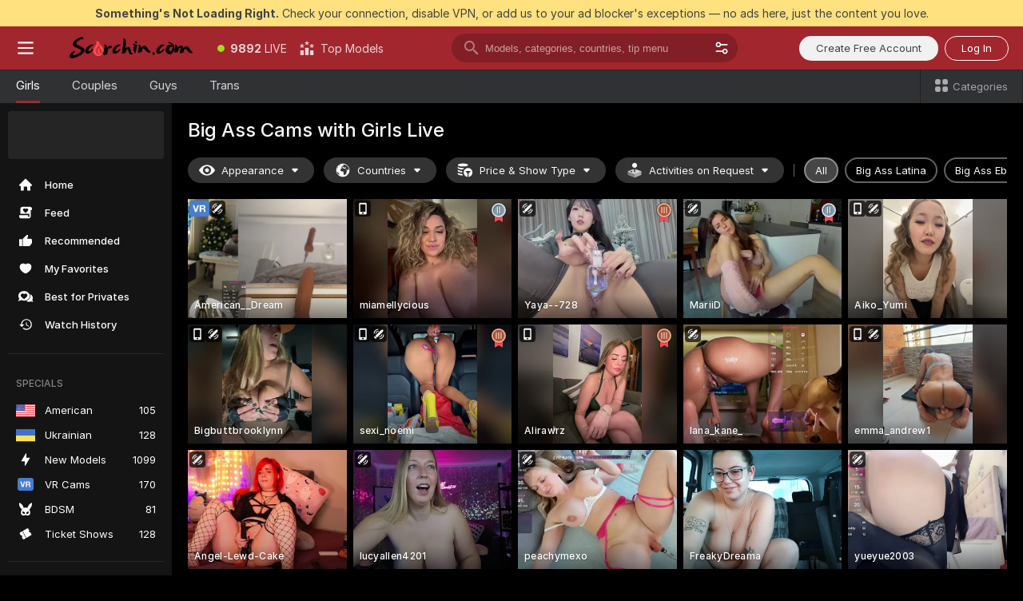

--- FILE ---
content_type: text/html; charset=utf-8
request_url: https://scorchin.com/girls/big-ass?action=sbSignupWithModel&affiliateId=160126w95ov3xj3mc4hf85r7t4soh7wj49mxlx93361s2rkdhykpdg8cquytr2lf&landing=goToTheTag&realDomain=go.scorchin.com&sourceId=xxxxporn&stripbotVariation=NullWidget&userId=f1bc03569025cd4b84cc2034e14895a7d9375953ce101e23ee44825704d68adb
body_size: 97644
content:
<!doctype html><html lang="en"><head><meta charset="utf-8"><script>!function(){"use strict";!function(){var e=window.CSP_REPORT_URI;if(e){var i=new Set;document.addEventListener("securitypolicyviolation",(function(t){if("undefined"!=typeof fetch){var r=function(e){var i=e.violatedDirective&&-1!==e.violatedDirective.indexOf("eval"),t=e.effectiveDirective&&-1!==e.effectiveDirective.indexOf("eval"),r=e.sample&&-1!==e.sample.indexOf("eval");if(!e.blockedURI&&(i||t)||r)return"eval";if("string"==typeof e.blockedURI)try{return new URL(e.blockedURI).hostname}catch(i){return e.blockedURI}return null}(t);r&&i.has(r)||(r&&i.add(r),fetch(e,{method:"POST",headers:{"Content-Type":"application/json"},body:JSON.stringify({blockedURL:t.blockedURI,columnNumber:t.columnNumber,disposition:t.disposition,documentURL:t.documentURI,effectiveDirective:t.effectiveDirective,lineNumber:t.lineNumber,originalPolicy:t.originalPolicy,referrer:t.referrer,sample:t.sample,sourceFile:t.sourceFile,statusCode:t.statusCode})}).catch((function(e){return console.error("Error sending CSP report:",e)})))}}))}}()}()</script><title>Big Ass Free Live Sex Cams with Naked Girls | Scorchin</title><meta data-helmet="1" property="og:title" content="Big Ass Free Live Sex Cams with Naked Girls"><meta data-helmet="1" property="og:description" content="Watch LIVE these hot babes in Big Ass sex cams. ❤️ Enter their naked chat now and enjoy the show for FREE! 🔥"><meta data-helmet="1" name="description" content="Watch LIVE these hot babes in Big Ass sex cams. ❤️ Enter their naked chat now and enjoy the show for FREE! 🔥"><meta data-helmet="1" name="robots" content="index, follow, max-snippet:-1, max-video-preview:-1, max-image-preview:large"><script>window.ANALYTICS_CDN='https://assets.strpssts-ana.com/assets/'</script><meta name="theme-color" content="#303133"><meta http-equiv="Cache-Control" content="no-cache"><meta name="apple-mobile-web-app-capable" content="yes"><meta name="viewport" content="width=device-width,initial-scale=1"><meta name="RATING" content="RTA-5042-1996-1400-1577-RTA"><meta name="RATING" content="mature"><meta name="google" content="notranslate"><meta name="msapplication-square70x70logo" content="https://assets.striiiipst.com/assets/icons/mstile-70x70_scorchin.com.png?v=c4eb2254"><meta name="msapplication-square150x150logo" content="https://assets.striiiipst.com/assets/icons/mstile-150x150_scorchin.com.png?v=c4eb2254"><meta name="msapplication-square270x270logo" content="https://assets.striiiipst.com/assets/icons/mstile-270x270_scorchin.com.png?v=c4eb2254"><meta name="msapplication-wide310x150logo" content="https://assets.striiiipst.com/assets/icons/mstile-310x150_scorchin.com.png?v=c4eb2254"><meta name="msapplication-square310x310logo" content="https://assets.striiiipst.com/assets/icons/mstile-310x310_scorchin.com.png?v=c4eb2254"><style>:root{--primary:#a2262e;--primary-light:#fa5365;--primary-dark:#912229;--primary-border:#a2262e;--primary-modal:#a2262e;--primary-gradient:#a2262e;--header-logo-aspect-ratio:5.000;--footer-logo-aspect-ratio:5.000}.adblocker-notification{display:flex;position:relative;width:100vw;padding:8px 16px;background:#ffe180;color:#434343;z-index:10002;justify-content:center}</style><style>.disable-transition *{transition:none!important}</style><link rel='preload' href='https://assets.striiiipst.com/assets/bootstrap_dark.eb56557ed8c47868.css' as='style'><link media='screen and (max-width:1279px)' rel='preload' href='https://assets.striiiipst.com/assets/bootstrap_dark_mobile.eb56557ed8c47868.css' as='style'><link rel="preload" href="https://assets.striiiipst.com/assets/common/fonts/Inter-Regular.woff2?v=4.1" as="font" type="font/woff2" crossorigin="anonymous"><link rel="preload" href="https://assets.striiiipst.com/assets/common/fonts/Inter-Medium.woff2?v=4.1" as="font" type="font/woff2" crossorigin="anonymous"><link rel="preload" href="https://assets.striiiipst.com/assets/common/fonts/Inter-Bold.woff2?v=4.1" as="font" type="font/woff2" crossorigin="anonymous"><script>window.SPLIT_STYLE_CHUNKS={"settings_theme.2d7c516664bd90c6.css":true,"70930_theme.d730bc5ae657ccef.css":true,"about_theme.195ef9760504ffd4.css":true,"model-about_theme.7636af21f9299c8c.css":true,"models_theme.38164ce74daae384.css":true,"82770_theme.5171aa10889210a5.css":true,"bootstrap_theme.eb56557ed8c47868.css":true,"viewcam_theme.79710d93e8a3ad2d.css":true,"studios_theme.1485512de1ff6383.css":true}</script><script>var PWA_API_DISCOVER_HOST="",AMPLITUDE_ALTERNATIVE_URL="loo3laej.com",AMPLITUDE_SR_CONFIG_ALTERNATIVE_URL="https://sr-client-cfg.amplitude.com/config",AMPLITUDE_SR_TRACK_ALTERNATIVE_URL="https://api-sr.amplitude.com/sessions/v2/track",ALTKRAFT_TOKEN="kfvhQPLZdst-3617045b97e5b4a1",FIREBASE_API_KEY="AIzaSyC8HXmH6EMTJ-zwRr4DSJoLThqyCp-cdgM",FIREBASE_PROJECT_ID="superchat-2d0d0",FIREBASE_MESSAGE_SENDER_ID="685102796556",ALTKRAFT_TOKEN_V3="2552uptpfSWT-3617045b97e5b4a1",VAPID_KEY_V3="BHmBXjSJ4uenluBFzVz2Yh3kiclqnT_gFyheaS9W3AE_SFXgX7ntwu6jW3GjAhPc01h9KkCn8gwkxCfm3uAo8DU",AMPLITUDE_KEY="19a23394adaadec51c3aeee36622058d",RELEASE_VERSION="11.4.96",GOOGLE_CLIENT_ID="496975381147-lnam683jun41jc8uaglmccl4vbv2js28.apps.googleusercontent.com",HAS_TWITTER_AUTH=!0,GTAG_TRACK_ID="UA-63657136-5",GTAG_TRACK_TYPE="UA",SITE_NAME="Scorchin",SENTRY_DSN="https://d8629522213649e7a4e0b63d14e1dc5f@sentry-public.stripchat.com/9",SENTRY_TRACES_SAMPLE_RATE="0.01",ERROR_REPORTING_ENABLED=true,LIGHT_LOGO_URL="",HEADER_LOGO_URL="https://assets.striiiipst.com/assets/icons/headerlogo_scorchin.com.png?v=0e897938",FOOTER_LOGO_URL="https://assets.striiiipst.com/assets/icons/footerlogo_scorchin.com.png?v=0e897938",APP_ICON_URL="https://assets.striiiipst.com/assets/icons/appicon_scorchin.com.png?v=c4eb2254",META_OG_IMAGE_URL="",WATERMARK_URL="https://assets.striiiipst.com/assets/icons/watermark_scorchin.com.png?v=0e897938",WHITE_LABEL_ID="scorchincom",IS_XHL_WL=!1,DEPLOY_ENV="production",WHITE_LABEL_HOST="scorchin.com",WHITE_LABEL_REDIRECT_URL="",THEME_ID="dark",CANONICAL_DOMAIN_NAME="",CANONICAL="https://stripchat.com",WEB_PUSH_ID="web.com.supportlivecam",MODELS_REGISTRATION_URL="https://go.scorchin.com/signup/model?targetDomain=stripchat.com&userId=f1bc03569025cd4b84cc2034e14895a7d9375953ce101e23ee44825704d68adb&sourceId=scorchin.com",STUDIOS_REGISTRATION_URL="https://go.scorchin.com/?targetDomain=stripchat.com&userId=f1bc03569025cd4b84cc2034e14895a7d9375953ce101e23ee44825704d68adb&sourceId=scorchin.com&path=/signup/studio",WEBMASTERS_REGISTRATION_URL="https://stripcash.com/sign-up/?userId=f1bc03569025cd4b84cc2034e14895a7d9375953ce101e23ee44825704d68adb",DEFAULT_INDEX_TAG_URL="girls",I18N_POSTFIX="",IS_I18N_SEO_IGNORE_CROWDIN=!1,IS_STREAMING_AVAILABLE=!1,IS_WL_PIXELATED=!1,IS_PIXELATED_STREAM_ENABLED=!1,IS_TAG_BASED_WL=!1,IS_HIDE_CONTENT=!1,UI_OVERRIDE="default",IS_ALT_WL=!1,SOCIAL_URLS={twitter:"https://twitter.com/ScorchinCams",instagram:"",snapchat:"",facebook:""}</script><script>!function(){var t="onErrorLoadScript=1";window.addEventListener("error",(function(e){var n=e.target;if(n&&n instanceof HTMLScriptElement&&"app"===n.getAttribute("data-stripchat-script")){var o=new Date(Date.now()+6e4);try{-1===document.cookie.indexOf(t)&&(document.cookie=t+";path=/;expires="+o.toUTCString(),setTimeout((function(){return location.reload()}),3e3))}catch(t){console.warn(t)}}}),!0)}()</script><script>var _jipt=[];_jipt.push(["project","stripchat"]),function(){var subdomainMatch=/^(ar|br|cs|da|de|es|fi|fr|el|hr|hu|id|it|ita|ja|ko|nl|no|pl|pol|pt|ro|ru|sk|sv|tr|vi|zh|ua|zt|th|ms|bn)(?=\..+\.).+/i.exec(location.hostname),aliasLocales={pol:"pl",ita:"it"},i18nScript="https://assets.striiiipst.com/assets/translations_en.0615120de8cf83.js",canvasPerformanceTest="https://assets.striiiipst.com/assets/canvas-performance-test.js";!function(){"use strict";var n={d:function(t,e){for(var r in e)n.o(e,r)&&!n.o(t,r)&&Object.defineProperty(t,r,{enumerable:!0,get:e[r]})},o:function(n,t){return Object.prototype.hasOwnProperty.call(n,t)}},t={};function e(n,t){window.SUBDOMAIN="en";try{if(/crowdinInContext=1/.test(document.cookie))return void(window.SUBDOMAIN="aa")}catch(n){console.warn(n)}n&&n.length>1&&(window.SUBDOMAIN=t[n[1]]||n[1])}function r(){if(window.LEGACY=!1,-1!==location.search.indexOf("es-legacy"))window.LEGACY=!0;else if(-1!==location.search.indexOf("es-modern"))window.LEGACY=!1;else try{if(!("IntersectionObserver"in window&&"Promise"in window&&"fetch"in window&&"WeakMap"in window&&"fromEntries"in Object&&"finally"in Promise.prototype))throw{};eval("const a = async ({ ...rest } = {}) => rest; let b = class {};"),window.LEGACY=!1}catch(n){window.LEGACY=!0}if(window.LEGACY)try{(new Image).src="/pixel/static/legacy?t=".concat(Date.now())}catch(n){}}function i(n){var t=n,e=null,r=function(){},i=function(n){};return"en"!==window.SUBDOMAIN&&(t=t.replace("_en","_"+window.SUBDOMAIN)),window.I18N_POSTFIX&&"default"!==window.I18N_POSTFIX&&(t=t.replace("translations","translations_"+window.I18N_POSTFIX)),"aa"===window.SUBDOMAIN&&(e="//cdn.crowdin.com/jipt/jipt.js"),window.I18N_SCRIPT_PROMISE=new Promise((function(n,t){r=n,i=t})),{i18nScript:t,jiptScript:e,resolveI18nPromise:r,rejectI18nPromise:i}}function o(){window.BUNDLE_LOAD_METRICS={resources:{},build:Date.now()};var n=/\/([\w-]+)\.\w{10,20}\.js/;function t(t){var e=t.src,r=t.startTime,i=t.isError;if(e){var o=Date.now()-r,c=e.match(n),a=c?c[1]:e;window.BUNDLE_LOAD_METRICS.resources[a]={error:i,time:o}}}return{injectScript:function(n){var e=n.src,r=n.onLoad,i=n.onError,o=n.fetchPriority,c=Date.now(),a=document.createElement("script");a.setAttribute("data-stripchat-script","app"),a.setAttribute("data-stripchat-script","app"),a.addEventListener("load",(function(){null==r||r(e),t({src:e,startTime:c,isError:!1})})),a.addEventListener("error",(function(n){null==i||i(n.error),t({src:e,startTime:c,isError:!0})})),o&&(a.fetchPriority?a.fetchPriority=o:"high"===o&&function(n){var t=document.createElement("link");t.rel="preload",t.as="script",t.href=n,document.head.appendChild(t)}(e)),a.async=!0,a.src=e,document.head.appendChild(a)}}}function c(n,t,c,a){e(n,a),r(),window.STATIC_PATH_REPLACED="https://assets.striiiipst.com/assets";var s=i(t),d=s.i18nScript,w=s.jiptScript,l=s.resolveI18nPromise,u=s.rejectI18nPromise,p=o().injectScript;function f(){window.IS_LOADED=!0}window.HANDLE_LATE_LOADABLE_SCRIPT=function(n){p({src:n})},p({src:d,onLoad:function(){return l()},onError:function(n){return u(n)}}),w&&p({src:w}),p({src:c}),window.IS_LOADED=!1,"complete"===document.readyState?f():window.addEventListener("load",f)}c(subdomainMatch,i18nScript,canvasPerformanceTest,aliasLocales)}()}()</script><script async data-stripchat-script="app" fetchpriority="high" src='https://assets.striiiipst.com/assets/corejs-75349.9e240b24a5ffbb27.js'></script><script async data-stripchat-script="app" fetchpriority="high" src='https://assets.striiiipst.com/assets/redux-48526.e096bd9b05468601.js'></script><script async data-stripchat-script="app" fetchpriority="high" src='https://assets.striiiipst.com/assets/vendors-66831.b9d59b28c4bf5576.js'></script><script async data-stripchat-script="app" fetchpriority="high" src='https://assets.striiiipst.com/assets/main.d65e8f50aa88066d.js'></script><script async data-stripchat-script="app" fetchpriority="high" src='https://assets.striiiipst.com/assets/react-65374.2c809e0d42ef8fab.js'></script><script async data-stripchat-script="app" fetchpriority="high" src='https://assets.striiiipst.com/assets/redux-94366.6de827c903746e46.js'></script><script async data-stripchat-script="app" fetchpriority="high" src='https://assets.striiiipst.com/assets/vendors-69831.5776f4c0e23df94d.js'></script><script async data-stripchat-script="app" fetchpriority="high" src='https://assets.striiiipst.com/assets/bootstrap.1245f0306e1cdda4.js'></script><script async data-stripchat-script="app" src='https://assets.striiiipst.com/assets/offlineModels.b568004abf48efff.js'></script><script>window.SSR_ICONS = ["menu","dot","best-models","search-3","filter","menu-mobile","sort","categories-2","close-2","close-3","home","feed","recommended","favorited","locked","watch-history","lightning","badge-vr-ds","bunny-mask","ticket-ds","interactive-toy-ds","mobile","sparks","categories-ds","i18n","close-arrow","eye-ds","globe-ds","tokens-stripchat-logo-ds","joystick-vert-ds","triangle-arrow-down-ds","medal-2","medal-3","x-logo-ds"]</script><script>!function(){"use strict";var t,n,o="http://www.w3.org/2000/svg",e=!1,a=[],c=function(){var n;t||((t=document.getElementById("svgDefs"))||((t=document.createElementNS(o,"defs")).id="svgDefs",(n=document.createElementNS(o,"svg")).style.display="none",n.appendChild(t)),document.body.appendChild(n))},r=function(o,r){n||(n=document.createDocumentFragment()),n.appendChild(o),r&&a.push(r),e||(requestAnimationFrame((function(){n&&(c(),t.appendChild(n),a.forEach((function(t){return t()})),a=[],n=void 0,e=!1)})),e=!0)},s=!1,i={},u=function(t){var n=i[t];(null==n?void 0:n.svgData)&&function(t,n,e){var a=t[0],c=t[1],s=document.createElementNS(o,"symbol");s.id="".concat("icons","-").concat(n),s.innerHTML=a,s.setAttribute("viewBox",c),r(s,e)}(n.svgData,t,(function(){n.callbacks.forEach((function(t){return t()})),n.callbacks=[],n.errorCallbacks=[],delete n.svgData,n.status="rendered"}))},d=function(t,n,o){try{var e=i[t]||{status:"init",callbacks:[],errorCallbacks:[]};if(i[t]=e,"rendered"===e.status)return void(null==n||n());n&&e.callbacks.push(n),o&&e.errorCallbacks.push(o),"init"===e.status&&(e.status="loading",function(t,n,o){var e="".concat(window.STATIC_PATH_REPLACED,"/svg-icons/").concat(t,".json?").concat("6c948f2f");if("undefined"==typeof fetch){var a=new XMLHttpRequest;a.open("GET",e),a.onload=function(){200!==a.status&&o(Error("Cannot load ".concat(t,". Status ").concat(a.status)));try{var e=JSON.parse(a.responseText);n(e)}catch(n){o(Error("Cannot parse ".concat(t," json")))}},a.onerror=function(){return o(Error("Cannot load ".concat(t)))},a.send()}else fetch(e,{priority:"low"}).then((function(t){if(!t.ok)throw Error("Status ".concat(t.status));return t.json()})).then((function(t){n(t)})).catch((function(n){o(Error("Cannot load ".concat(t,". ").concat(null==n?void 0:n.message)))}))}(t,(function(n){e.status="loaded",e.svgData=n,s&&u(t)}),(function(n){e.errorCallbacks.forEach((function(t){return t(n)})),delete i[t]})))}catch(t){console.error(t)}},l=function(){if(!s){s=!0;try{Object.keys(i).filter((function(t){var n;return"loaded"===(null===(n=i[t])||void 0===n?void 0:n.status)})).forEach((function(t){u(t)}))}catch(t){console.error(t)}}};window.SSR_ICONS&&window.SSR_ICONS.forEach((function(t){return d(t)})),"loading"!==document.readyState&&l(),window.svgLoader={importIcon:d,onDomReady:l}}()</script><script>window.CONFIG_PRELOADER_SSR_DATA = {"mode":"guest"};</script><script>!function(){"use strict";var n,t=new RegExp("(?:^|;\\s*)".concat("avStartedAt","=([^;]*)")),e=function(){try{var n=function(n){var e=n.match(t);return(null==e?void 0:e[1])?decodeURIComponent(e[1]):null}(document.cookie);return null!=n&&!Number.isNaN(n)&&new Date(n).getTime()>0?n:null}catch(n){return null}},i=function(n,t){var e=t.requestPath;return n.get("/v3/config/initial-dynamic",{requestPath:e},{withResponseHeaders:!0})},r={5:"ServerError",4:"ClientError"},a="NetworkError",o=function(n){var t;return null!==(t=r[Math.floor(n/100)])&&void 0!==t?t:a},c=(n="/api/front",{get:function(t,e){var i=arguments.length>2&&void 0!==arguments[2]?arguments[2]:{},r=i.headers,c=i.withResponseHeaders,s=new Headers;if(s.append("Accept","application/json"),s.append("Front-Version",window.RELEASE_VERSION||""),r){var u=function(n){var t=r[n];Array.isArray(t)?t.forEach((function(t){return s.append(n,t)})):t&&s.append(n,t)};for(var f in r)u(f)}var d=n+t;if(e&&"object"==(void 0===e?"undefined":e&&"undefined"!=typeof Symbol&&e.constructor===Symbol?"symbol":typeof e)){var l=new window.URLSearchParams;for(var h in e){var g=e[h];g&&l.append(h,"".concat(g))}d+="?".concat(l.toString())}return fetch(d,{headers:s}).catch((function(n){throw Object.assign(n,{name:a,source:"preloaderApi"})})).then((function(n){if(!n.ok){var t=Error("".concat(n.status," ").concat(n.statusText));throw Object.assign(t,{name:o(n.status),source:"preloaderApi"}),t}return n.json().then((function(t){return c?Object.assign(t,{responseHeaders:Object.fromEntries(n.headers.entries())}):t}))}))}});window.configPreloaderCache=function(){var n=window.CONFIG_PRELOADER_SSR_DATA;delete window.CONFIG_PRELOADER_SSR_DATA;var t={};if("guest"===(null==n?void 0:n.mode)){var r={requestPath:window.location.pathname},a=i(c,r);a.catch((function(){})),t.initialDynamicConfigPromise={promise:a,params:r}}else if("user"===(null==n?void 0:n.mode)){var o={requestPath:window.location.pathname},s=i(c,o),u={avStartedAt:e()||void 0},f=c.get("/v3/config/dynamic",u,{withResponseHeaders:!0,ssrCache:function(n){return n.requestInfo,null}}),d=s.then((function(n){var t=n.initialDynamic.jwtToken;return t?function(n){var t=arguments.length>1&&void 0!==arguments[1]?arguments[1]:{};return n.get("/abtests/config",{},{withJwtAuth:!0,headers:t})}(c,{Authorization:t}):null})),l={isTagBasedWl:n.isTagBasedWl},h=s.then((function(n){var t=n.initialDynamic.jwtToken;return function(n,t){var e=arguments.length>2&&void 0!==arguments[2]?arguments[2]:{};return n.get("/tags/config/dynamic",t,{headers:e,withJwtAuth:!0,ssrCache:function(n){return n.requestInfo,null}})}(c,l,t?{Authorization:t}:{})}));s.catch((function(){})),f.catch((function(){})),d.catch((function(){})),h.catch((function(){})),t.staticConfig=n.staticConfig,t.featuresConfig=n.featuresConfig,t.initialStaticConfig=n.initialStaticConfig,t.tagsStaticConfig=n.tagsStaticConfig,t.abTestsConfig=n.abTestsConfig,t.initialDynamicConfigPromise={promise:s,params:o},t.dynamicConfigPromise={promise:f,params:u},t.abTestsServerPromise=d,t.dynamicTagsConfigPromise={promise:h,params:l}}return t}()}()</script><link rel="manifest" href="/manifest.json"><link data-helmet="1" rel="alternate" href="https://stripchat.com/girls/big-ass" hreflang="x-default"><link data-helmet="1" rel="alternate" href="https://stripchat.com/girls/big-ass" hreflang="en"><link data-helmet="1" rel="alternate" href="https://de.stripchat.com/girls/big-ass" hreflang="de"><link data-helmet="1" rel="alternate" href="https://fr.stripchat.com/girls/big-ass" hreflang="fr"><link data-helmet="1" rel="alternate" href="https://es.stripchat.com/girls/big-ass" hreflang="es"><link data-helmet="1" rel="alternate" href="https://ita.stripchat.com/girls/big-ass" hreflang="it"><link data-helmet="1" rel="alternate" href="https://nl.stripchat.com/girls/big-ass" hreflang="nl"><link data-helmet="1" rel="alternate" href="https://pt.stripchat.com/girls/big-ass" hreflang="pt"><link data-helmet="1" rel="alternate" href="https://br.stripchat.com/girls/big-ass" hreflang="pt-BR"><link data-helmet="1" rel="alternate" href="https://el.stripchat.com/girls/big-ass" hreflang="el"><link data-helmet="1" rel="alternate" href="https://ua.stripchat.com/girls/big-ass" hreflang="uk"><link data-helmet="1" rel="alternate" href="https://pol.stripchat.com/girls/big-ass" hreflang="pl"><link data-helmet="1" rel="alternate" href="https://ru.stripchat.com/girls/big-ass" hreflang="ru"><link data-helmet="1" rel="alternate" href="https://ro.stripchat.com/girls/big-ass" hreflang="ro"><link data-helmet="1" rel="alternate" href="https://hu.stripchat.com/girls/big-ass" hreflang="hu"><link data-helmet="1" rel="alternate" href="https://cs.stripchat.com/girls/big-ass" hreflang="cs"><link data-helmet="1" rel="alternate" href="https://hr.stripchat.com/girls/big-ass" hreflang="hr"><link data-helmet="1" rel="alternate" href="https://sk.stripchat.com/girls/big-ass" hreflang="sk"><link data-helmet="1" rel="alternate" href="https://no.stripchat.com/girls/big-ass" hreflang="no"><link data-helmet="1" rel="alternate" href="https://sv.stripchat.com/girls/big-ass" hreflang="sv"><link data-helmet="1" rel="alternate" href="https://da.stripchat.com/girls/big-ass" hreflang="da"><link data-helmet="1" rel="alternate" href="https://fi.stripchat.com/girls/big-ass" hreflang="fi"><link data-helmet="1" rel="alternate" href="https://ja.stripchat.com/girls/big-ass" hreflang="ja"><link data-helmet="1" rel="alternate" href="https://ko.stripchat.com/girls/big-ass" hreflang="ko"><link data-helmet="1" rel="alternate" href="https://zh.stripchat.com/girls/big-ass" hreflang="zh"><link data-helmet="1" rel="alternate" href="https://zt.stripchat.com/girls/big-ass" hreflang="zh-Hant"><link data-helmet="1" rel="alternate" href="https://th.stripchat.com/girls/big-ass" hreflang="th"><link data-helmet="1" rel="alternate" href="https://bn.stripchat.com/girls/big-ass" hreflang="bn"><link data-helmet="1" rel="alternate" href="https://id.stripchat.com/girls/big-ass" hreflang="id"><link data-helmet="1" rel="alternate" href="https://ms.stripchat.com/girls/big-ass" hreflang="ms"><link data-helmet="1" rel="alternate" href="https://vi.stripchat.com/girls/big-ass" hreflang="vi"><link data-helmet="1" rel="alternate" href="https://ar.stripchat.com/girls/big-ass" hreflang="ar"><link data-helmet="1" rel="alternate" href="https://tr.stripchat.com/girls/big-ass" hreflang="tr"><link data-helmet="1" rel="preconnect" href="https://edge-hls.doppiocdn.com"><link data-helmet="1" rel="canonical" href="https://stripchat.com/girls/big-ass"><link rel='stylesheet' data-href='bootstrap_theme.eb56557ed8c47868.css' href='https://assets.striiiipst.com/assets/bootstrap_dark.eb56557ed8c47868.css'><link media='screen and (max-width:1279px)' rel='stylesheet' data-href='bootstrap_theme_mobile.eb56557ed8c47868.css' href='https://assets.striiiipst.com/assets/bootstrap_dark_mobile.eb56557ed8c47868.css'><link rel="icon" sizes="16x16" href="https://assets.striiiipst.com/assets/icons/favicon-16x16_scorchin.com.png?v=c4eb2254"><link rel="icon" sizes="32x32" href="https://assets.striiiipst.com/assets/icons/favicon-32x32_scorchin.com.png?v=c4eb2254"><link rel="icon" sizes="196x196" href="https://assets.striiiipst.com/assets/icons/favicon-196x196_scorchin.com.png?v=c4eb2254"><link rel="icon" sizes="512x512" href="https://assets.striiiipst.com/assets/icons/favicon-512x512_scorchin.com.png?v=c4eb2254"><link rel="mask-icon" href="https://assets.striiiipst.com/assets/icons/mask-icon_scorchin.com.png"><link rel="apple-touch-icon" sizes="120x120" href="https://assets.striiiipst.com/assets/icons/apple-touch-icon-120x120_scorchin.com.png?v=c4eb2254"><link rel="apple-touch-icon" sizes="152x152" href="https://assets.striiiipst.com/assets/icons/apple-touch-icon-152x152_scorchin.com.png?v=c4eb2254"><link rel="apple-touch-icon" sizes="167x167" href="https://assets.striiiipst.com/assets/icons/apple-touch-icon-167x167_scorchin.com.png?v=c4eb2254"><link rel="apple-touch-icon" sizes="180x180" href="https://assets.striiiipst.com/assets/icons/apple-touch-icon-180x180_scorchin.com.png?v=c4eb2254"><link rel="dns-prefetch" href="//img.strpst.com"><link rel="preconnect" href="//img.strpst.com"><link rel="preconnect" href="/api/front"></head><body class="disable-transition"><!--
    release_version: 11.4.96
    branch: production
    revision: 96648fee7edfe5d4a26393f89ea421e0276afca5
    template_version: 0357b455
  --><script>window.svgLoader.onDomReady()</script><script>!function(){"use strict";for(var e={SIGNUP:"signup",LOGIN:"login",FAN_CLUB_SUBSCRIPTION:"fanClubSubscription"},t=/^(http|https):\/\/([^/]*)(xhamster(live)?|strip(dev|chat))\.(com|local|dev)\/?/,o={AUTO_SPY:"autoSpy",COPY_GIFT_LINK:"copyGiftLink",SHOW_INSTALL_PWA_MODAL:"showInstallPwaModal",TWO_FACTOR_AUTHORIZATION:"2fa",GOLD_MEMBERSHIP_SUBSCRIBE_DIRECT_LINK:"goldMembershipSubscribeDirectLink",SIGN_UP_MODAL_DIRECT_LINK:"signUpModalDirectLink",SIGN_UP_PREFILLED:"signUpPrefilled",SIGN_UP_MODAL_DIRECT_LINK_INTERACTIVE:"signUpModalDirectLinkInteractive",SIGN_UP_MODAL_DIRECT_LINK_INTERACTIVE_CLOSE:"signUpModalDirectLinkInteractiveClose",SHOW_TOKENS_GIVEAWAY_MODAL_DIRECT_LINK:"showTokensGiveawayModalDirectLink",CARD_VERIFICATION_BONUS_PACKAGE:"cardVerificationBonusPackage",BUY_TOKENS_PROMO:"buyTokensPromo",SIGN_UP_PROMO:"signUpPromo",MODEL_FILTER_APPLY_SORT_BY:"sortBy",MODEL_CHAT_TAB_TOGGLE:"toggleTab",PERSONAL_NOTIFICATIONS:"personalNotifications",OPEN_NOTIFICATIONS_CENTER:"openNotificationsCenter",INVISIBLE_MODE:"invisibleMode",REDEEM_CODE:"redeemCode",OPEN_CHAT:"openChat",OPEN_PRIVATE_MODAL:"openPrivateModal",OPEN_FAN_CLUB_MODAL:"openFanClubModal",OPEN_SEND_TIP_DIALOG:"openSendTipDialog",OPEN_BUY_TOKENS_MODAL:"openBuyTokensModal",OPEN_GUEST_ON_BORDING:"openGuestOnBoarding",LOGIN_BY_LINK:"loginByLink",CONNECT_STUDIO:"connectStudio",EXTRA_VERIFICATION:"extraVerification",OPEN_AGE_VERIFICATION:"openAgeVerification",MAIN_PERSON_EMAIL_VERIFICATION:"connectMainPerson",TWITTER_AUTH:"twitterAuth",GOOGLE_AUTH:"googleAuthorization",OPEN_CONFIRM_CONNECT_TO_STUDIO_MODAL:"openConfirmConnectToStudioModal",USERNAME_NOT_ALLOWED:"usernameNotAllowed",SHOW_STREAMING_APP_MODAL:"showStreamingAppModal"},n={},i=location.search.substring(1).split("&"),_=0;_<i.length;_++){var r=i[_].split("=");n[r[0]]=r[1]}var a=function(e,t){if(!t)return!1;for(var o=Object.keys(e),n=0;n<o.length;n++)if(e[o[n]]===t)return!0;return!1},I=!1;try{I=document.cookie.indexOf("isVisitorsAgreementAccepted=1")>=0}catch(e){console.warn(e)}var O=function(){var i=n.affiliateId||localStorage.getItem("affiliateId"),_=n.userId,r=n.sauid,I=n.action,O=n.showModal,N=a(o,I)||a(e,O);if(i||_||N||r)return!0;var E=document.referrer,T=!1;try{(function(e,t){if(!e)return!1;try{var o=new URL(e),n=new URL(t);return o.host===n.host}catch(e){return!1}})(E,location.href)&&(T=!0)}catch(e){return!1}return t.test(E)&&!T}(),N=/^\/buy-tokens(\/(success|failure))?\/?$/.test(window.location.pathname);!n.agev&&(I||O||N)&&document.body.classList.add("visitor-agreement-hidden")}()</script><script>!function(){"use strict";var e=!1,n=function(e,n,d){var o=document.createElement("div");return o.className=n,d&&(o.id=d),e.appendChild(o),o};function d(){if(!e&&(e=!0,!("__PRELOADED_STATE__"in window)))for(var d=n(document.body,"loader","body_loader"),o=n(d,"fading-circle centered"),c=1;c<=12;c++)n(o,"loader-circle".concat(c," loader-circle"))}window.initLoader=d,document.addEventListener("DOMContentLoaded",d,{once:!0})}()</script><script>!function(){function o(o,i){var n=[o,"expires=Thu, 01 Jan 1970 00:00:00 GMT"];i&&n.push("domain="+i),document.cookie=n.join(";"),n.push("path=/"),document.cookie=n.join(";")}var i,n,e,t,a,l,c=0;try{c=document.cookie.length}catch(o){console.warn(o)}var r=c>=5e3;(c>=4e3||r)&&(r&&function(){for(var i=document.cookie.split(";"),n=location.hostname,e=0;e<i.length;e++){var t=i[e].split("=")[0].trim()+"=";o(t,null),o(t,n),o(t,"."+n);for(var a=0;!((a=n.indexOf(".",a+1))<0);)o(t,n.substring(a)),o(t,n.substring(a+1))}}(),n=(i={limit:5,interval:1e3,payload:{size:c},callback:function(){r&&document.location.reload()}}).payload,e=i.limit,t=i.interval,a=i.callback,l=0,function o(){if(!(++l>=e)){if(!window.__log)return void setTimeout(o,t);window.__log("error","Cookie limit exceeded",n).finally(a)}}())}()</script><svg style="height:0;width:0;display:block"><defs><symbol id="site_logo_header" viewBox="0 0 1250 250"><image href="https://assets.striiiipst.com/assets/icons/headerlogo_scorchin.com.png?v=0e897938"></image></symbol><symbol id="site_logo_footer" viewBox="0 0 1250 250"><image href="https://assets.striiiipst.com/assets/icons/footerlogo_scorchin.com.png?v=0e897938"></image></symbol></defs></svg><div id="agreement-root"><div class="full-cover modal-wrapper visitors-agreement-modal"><div class="modal-content modal-header-none"><div class="background-wrapper hide-gender-switcher"><div class="visitors-agreement-bg-gradient"><div class="visitors-agreement-bg-gradient__gender visitors-agreement-bg-gradient__gender--no-gender"></div></div><div class="content-wrapper"><div class="content-container"><div class="site-logo-wrapper site-logo-wrapper-girls"><div class="header-logo header-logo-no-responsive"><svg><use xlink:href="#site_logo_header"></use></svg></div></div><div class="site-description">We are creating a better experience for 18+ LIVE entertainment. Join our open-minded community &amp; start interacting now for FREE.</div><button autofocus="" class="btn btn-apply-alter btn-inline-block btn-large btn-visitors-agreement-accept" type="button">I&#x27;m Over 18</button><div class="agreement-terms"><span class="">By entering and using this website, you confirm you’re over 18 years old and agree to be bound by the <a rel="nofollow" href="/terms">Terms of Use</a> and <a rel="nofollow" href="/privacy">Privacy Policy</a></span> <span class=""><a rel="nofollow" href="/2257">18 U.S.C. 2257 Record-Keeping Requirements Compliance Statement.</a></span><br/>If you provide sensitive personal data, by entering the website, you give your explicit consent to process this data to tailor the website to your preferences.<span class="parental-control">If you’re looking for a way to restrict access for a minor, see our <a rel="nofollow" href="/parental-control"> Parental Control Guide </a></span></div><hr class="visitors-agreement-modal-divider"/></div><div class="content-container"><a class="decline-link visitors-agreement-decline" href="https://google.com/" rel="noopener noreferrer nofollow">Exit Here</a><div class="warnings"><p><span class="">THIS WEBSITE CONTAINS MATERIAL THAT IS <strong>SEXUALLY EXPLICIT</strong>.</span> <span class="">You must be at least eighteen (18) years of age to use this Website, unless the age of majority in your jurisdiction  is greater than eighteen (18) years of age, in which case you must be at least the age of majority in your jurisdiction. Use of this Website is not permitted where prohibited by law.</span></p><p><span class="">This Website also requires the use of cookies. More information about our cookies can be found at our <a rel="nofollow" href="/privacy">Privacy Policy</a>. BY ENTERING THIS WEBSITE AND USING THIS WEBSITE YOU AGREE TO THE USE OF COOKIES AND ACKNOWLEDGE THE PRIVACY POLICY.</span><br/>All models were 18 and over at the time of the creation of such depictions.</p></div><div class="label-link-block"><a href="https://www.rtalabel.org/?content=validate&amp;ql=b9b25de5ba5da974c585d9579f8e9d49&amp;rating=RTA-5042-1996-1400-1577-RTA" class="label-link" target="_blank" rel="noopener noreferrer nofollow" aria-label="RTA"><img alt="rta-logo" class="icon icon-rta-logo icon-static" src="https://assets.striiiipst.com/assets/common/images/static-icons/rta-logo.png"/></a><div class="label-link"><img alt="safe-labeling" class="icon icon-safe-labeling icon-static" src="https://assets.striiiipst.com/assets/common/images/static-icons/safe-labeling.png"/></div><a href="https://www.asacp.org/?content=validate&amp;ql=b9b25de5ba5da974c585d9579f8e9d49" class="label-link" target="_blank" rel="noreferrer noopener nofollow" aria-label="ASACP"><img alt="asacp" class="icon icon-asacp icon-static" src="https://assets.striiiipst.com/assets/common/images/static-icons/asacp.png"/></a><a href="https://pineapplesupport.org/about-pineapple-support/" class="label-link" target="_blank" rel="noreferrer noopener nofollow" aria-label="Go to Pineapple support"><img alt="pineapple-support" class="icon icon-pineapple-support icon-static" src="https://assets.striiiipst.com/assets/common/images/static-icons/pineapple-support.png"/></a></div></div></div></div></div></div></div><script>!function(){var e=1>=Math.floor(100*Math.random()),t=function(){return e&&/stripchat|xhamsterlive/.test(location.hostname)},n=document.querySelector(".visitors-agreement-decline");if(n){var r=document.querySelector("html");!document.body.classList.contains("visitor-agreement-hidden")&&(r.classList.add("disable-scroll"),t()&&(document.createElement("img").src="/pixel/agreement/display")),window.__visitorsAgreementDeclineHandler=function(e){if(t()){e.preventDefault();var n=document.createElement("img");n.onload=n.onerror=function(){location.href=e.target.href},n.src="/pixel/agreement/exit"}},n.addEventListener("click",window.__visitorsAgreementDeclineHandler),window.__visitorsAgreementAcceptPixelEvent=function(){t()&&(document.createElement("img").src="/pixel/agreement/ok")};var i=document.querySelector(".btn-visitors-agreement-accept");window.__visitorsAgreementAcceptHandler=function(){r.classList.remove("disable-scroll"),window.__isVisitorsAgreementAcceptedBeforeClientFetched=!0;try{document.cookie="isVisitorsAgreementAccepted=1"}catch(e){console.warn(e)}var e=document.querySelector(".visitors-agreement-modal"),t=e.querySelector(".hide-gender-switcher"),n=e.querySelector('input[name="visitors-agreement-gender-switcher"]:checked');if(n&&!t)try{var i=new Date;localStorage.setItem("18PlusGenderSelected",JSON.stringify(n.value));var o=i.setFullYear(i.getFullYear()+1)-Date.now();localStorage.setItem("18PlusGenderSelected_expires",JSON.stringify(o))}catch(e){console.warn(e)}switch(null==n?void 0:n.value){case"men":window.location.href="/men";break;case"trans":window.location.href="/trans";break;default:document.body.classList.add("visitor-agreement-hidden")}window.__visitorsAgreementAcceptPixelEvent()},i.addEventListener("click",window.__visitorsAgreementAcceptHandler),window.__syncVisitorsAgreementWithApp=function(){n.removeEventListener("click",window.__visitorsAgreementDeclineHandler),i.removeEventListener("click",window.__visitorsAgreementAcceptHandler)}}}()</script><div id="portal-root"></div><!--LEGACY-BROWSER-NOTIFICATION-OPEN--><div id="legacy-browser-notification-root" style="position:relative;z-index:10001"></div><script>!function(){var n,e,t="legacy-browser-notification",o="legacy-browser-notification-text",i="legacy-browser-notification-close",r="notifications.recommendationBrowserForPlaying",a="notifications.recommendationBrowserForSamsungPlaying",c={chrome:{href:"https://www.google.com/chrome/",title:"Google Chrome"},firefox:{href:"https://www.mozilla.org/firefox/new/",title:"Firefox"},safari:{href:"https://www.apple.com/safari/",title:"Safari"}},l="legacyBrowserRecommendationDismissed",s=function(){try{window.localStorage.setItem(l,"true"),window.localStorage.setItem("".concat(l,"_expires"),String(Date.now()+6048e5))}catch(n){}},d=(e=f({[r]:"You’re using an outdated browser. To avoid any problems, we strongly recommend using {#chrome/} or {#firefox/}",[a]:"To avoid any problems with quality, we strongly recommend using {#chrome/}"}[n=/SamsungBrowser/i.test(navigator.userAgent||"")?a:r]),{messageId:n,textHtml:e}),p=d.messageId,m=d.textHtml;function f(n){if(!n)return"";for(var e=n.split(/\{#(chrome|firefox|safari)\/\}/g),t="",o=0;o<e.length;o++){var i=e[o],r=o%2!=0&&i in c;if(o%2==0)i&&(t+=g(i));else if(r){var a=c[i];t+='<a href="'.concat(a.href,'" target="_blank" rel="nofollow noopener noreferrer" style="color:inherit;text-decoration:underline">').concat(g(a.title),"</a>")}}return t}function g(n){return String(n).replace(/&/g,"&amp;").replace(/</g,"&lt;").replace(/>/g,"&gt;").replace(/"/g,"&quot;").replace(/'/g,"&#39;")}window.LEGACY&&!function(){try{var n=window.localStorage.getItem("".concat(l,"_expires"));if(!n)return!1;var e=Number(n);return!Number.isNaN(e)&&(e<Date.now()?(window.localStorage.removeItem(l),window.localStorage.removeItem("".concat(l,"_expires")),!1):null!=window.localStorage.getItem(l))}catch(n){return!1}}()&&(window.I18N_SCRIPT_PROMISE||Promise.resolve()).then((function(){try{var n=window.I18n.trans({messageId:p,currentLocale:window.SUBDOMAIN});return n?f(n):m}catch(n){return m}})).catch((function(){return m})).then((function(n){!function(){try{var n=window.svgLoader;"function"==typeof(null==n?void 0:n.importIcon)&&(n.importIcon("exclamation"),n.importIcon("close-ds"))}catch(n){}}();var e=document.createElement("template");e.innerHTML=function(){var n=arguments.length>0&&void 0!==arguments[0]?arguments[0]:"",e="#434343";return'\n    <div\n      id="'.concat(t,'"\n      role="status"\n      aria-live="polite"\n      style="\n        display:flex;\n        background:').concat("#ffe180",";\n        color:").concat(e,';\n        box-shadow:0 1px 0 rgba(0,0,0,.08);\n        width:100%;\n        flex: 0 0 auto;\n        align-items: flex-start;\n      ">\n\n      <div\n        style="\n          display:flex;\n          flex-direction:row;\n          align-items: flex-start;\n          justify-content:center;\n          gap:0 12px;\n          padding: 4px 0 4px 12px;\n          flex: 1 0 0;\n          align-self: stretch;\n        "\n      >\n        <style>\n          #').concat(o," { font-size: 14px; line-height: 20px; }\n          @media (min-width: 1023px) {\n            #").concat(o,' { font-size: 16px; line-height: 22px; }\n          }\n        </style>\n        <svg \n          viewBox="0 0 24 24" \n          aria-hidden="true" \n          style="\n            width:20px;\n            min-width: 20px;\n            height:20px;\n            color:').concat(e,';\n            display:block;\n            top: 10px;\n            position: relative;\n          ">\n          <use href="#icons-exclamation" xlink:href="#icons-exclamation"></use>\n        </svg>\n        <div\n          id="').concat(o,'"\n          style="\n            color: ').concat(e,';\n            flex-flow: row wrap;\n            gap: 8px 12px;\n            padding-bottom: 8px;\n            padding-top: 8px;\n          "\n        >').concat(n,'</div>\n      </div>\n      <button\n        id="').concat(i,'"\n        type="button"\n        aria-label="Close"\n        style="\n          position:relative;\n          top: 8px;\n          right: 8px;\n          padding-left: 16px;\n          background:transparent;\n          border:0;\n          color:').concat(e,';\n          cursor:pointer;\n          font-size:20px;\n          line-height:1;\n          opacity:.7;\n        "\n      >\n        <svg \n          viewBox="0 0 24 24"\n          aria-hidden="true"\n          style="\n            width:20px;\n            height:20px;\n            display:block;\n            min-width: 20px;\n          ">\n          <use href="#icons-close-ds" xlink:href="#icons-close-ds"></use>\n        </svg>\n      </button>\n    </div>\n  ')}(n).trim();var r=e.content.firstElementChild;if(r&&r instanceof HTMLElement&&!document.getElementById(t)){var a=document.getElementById("legacy-browser-notification-root");if(a)a.appendChild(r);else{var c=document.getElementById("body");(null==c?void 0:c.parentNode)?c.parentNode.insertBefore(r,c):document.body.firstChild?document.body.insertBefore(r,document.body.firstChild):document.body.appendChild(r)}var l=document.getElementById(i);l&&l.addEventListener("click",(function(){var n=document.getElementById(t);n&&(n.style.display="none"),s()}))}}))}()</script><!--LEGACY-BROWSER-NOTIFICATION-CLOSE--><div id="body"><!--EARLY-FLUSH-CHUNK-END--><div class="tooltip-v2-portal-container" id="body-container"></div><svg class="user-level-badge-filters" xmlns="http://www.w3.org/2000/svg"><defs><linearGradient id="user-level-badge-filter-grey" x1=".5" y1="0" x2=".5" y2="1" gradientTransform="matrix(88.809 0 0 97.645 5.595 1.178)" gradientUnits="userSpaceOnUse"><stop offset="0%" stop-color="#C2C2C2"></stop><stop offset="100%" stop-color="#333333"></stop></linearGradient><linearGradient id="user-level-badge-filter-bronze" x1=".5" y1="0" x2=".5" y2="1" gradientTransform="matrix(88.809 0 0 97.645 5.595 1.178)" gradientUnits="userSpaceOnUse"><stop offset="0%" stop-color="#FFA666"></stop><stop offset="100%" stop-color="#6B2D00"></stop></linearGradient><linearGradient id="user-level-badge-filter-silver" x1=".5" y1="0" x2=".5" y2="1" gradientTransform="matrix(88.809 0 0 97.645 5.595 1.178)" gradientUnits="userSpaceOnUse"><stop offset="0%" stop-color="#CAD5E2"></stop><stop offset="100%" stop-color="#2E4156"></stop></linearGradient><linearGradient id="user-level-badge-filter-gold" x1=".5" y1="0" x2=".5" y2="1" gradientTransform="matrix(88.809 0 0 97.645 5.595 1.178)" gradientUnits="userSpaceOnUse"><stop offset="0%" stop-color="#FFC80F"></stop><stop offset="100%" stop-color="#7E3A01"></stop></linearGradient><linearGradient id="user-level-badge-filter-diamond" x1=".5" y1="0" x2=".5" y2="1" gradientTransform="matrix(88.809 0 0 97.645 5.595 1.178)" gradientUnits="userSpaceOnUse"><stop offset="0%" stop-color="#EF33FF"></stop><stop offset="100%" stop-color="#560198"></stop></linearGradient><linearGradient id="user-level-badge-filter-royal" x1=".5" y1="0" x2=".5" y2="1" gradientTransform="matrix(88.809 0 0 97.645 5.595 1.178)" gradientUnits="userSpaceOnUse"><stop offset="0%" stop-color="#FE3939"></stop><stop offset="100%" stop-color="#850000"></stop></linearGradient><linearGradient id="user-level-badge-filter-legend" x1=".5" y1="0" x2=".5" y2="1" gradientTransform="matrix(88.809 0 0 97.645 5.595 1.178)" gradientUnits="userSpaceOnUse"><stop offset="0%" stop-color="#FE3939"></stop><stop offset="100%" stop-color="#850000"></stop></linearGradient><linearGradient id="user-level-badge-filter-blue" x1=".5" y1="0" x2=".5" y2="1" gradientTransform="matrix(88.809 0 0 97.645 5.595 1.178)" gradientUnits="userSpaceOnUse"><stop offset="0%" stop-color="#8EBDE7"></stop><stop offset="100%" stop-color="#194B76"></stop></linearGradient><filter id="user-level-badge-filter-glow" x="0" y="0" width="100" height="100" filterUnits="userSpaceOnUse" color-interpolation-filters="sRGB"><feOffset dy="5"></feOffset><feGaussianBlur stdDeviation="10" result="offset-blur"></feGaussianBlur><feComposite operator="out" in="SourceGraphic" in2="offset-blur" result="inverse"></feComposite><feFlood flood-color="white" flood-opacity="0.3" result="color"></feFlood><feComposite operator="in" in="color" in2="inverse" result="shadow"></feComposite><feComposite operator="over" in="shadow" in2="SourceGraphic"></feComposite></filter><filter id="user-level-badge-filter-top-icon" x=".8" y=".4" width="31.4" height="29.8" filterUnits="userSpaceOnUse" color-interpolation-filters="sRGB"><feFlood flood-opacity="0" result="BackgroundImageFix"></feFlood><feColorMatrix in="SourceAlpha" values="0 0 0 0 0 0 0 0 0 0 0 0 0 0 0 0 0 0 127 0" result="hardAlpha"></feColorMatrix><feOffset dy="1.3"></feOffset><feGaussianBlur stdDeviation="1.3"></feGaussianBlur><feColorMatrix values="0 0 0 0 0 0 0 0 0 0 0 0 0 0 0 0 0 0 0.3 0"></feColorMatrix><feBlend in2="BackgroundImageFix" result="effect1_dropShadow_286_9949"></feBlend><feBlend in="SourceGraphic" in2="effect1_dropShadow_286_9949" result="shape"></feBlend></filter></defs></svg><div class="index-page-new-paddings main-layout main-layout__with-navbar sticky-header-desktop sticky-header-mobile sticky-subheader-mobile tag-layout"><div class="wrapper"><div class="tooltip-v2-portal-container" id="portal-container-under-header"></div><div id="personal-notifications-portal-container"></div><header class="header-top-wrapper"><div class="guest header-top is-guest-user"><div class="header-top-container"><nav class="nav-left"><button class="a11y-button sidebar-trigger" aria-label="Toggle menu" type="button"><svg class="icon icon-menu sidebar-trigger-icon"><use xlink:href="#icons-menu"></use></svg></button><a aria-label="Go to Main Page" class="header-logo-link" href="/"><div class="header-logo"><svg><use xlink:href="#site_logo_header"></use></svg></div></a><a class="header-top__live-counter live-counter live-counter--interactive media-up-to-m-hidden" href="/"><svg class="icon icon-dot live-counter__dot"><use xlink:href="#icons-dot"></use></svg><span><span class=""><span class="live-counter__accent">9892</span> LIVE</span></span></a><div class="nav-link media-up-to-s-hidden"><a aria-label="Top Models" href="/top/girls/current-month-north-america"><svg class="icon icon-best-models"><use xlink:href="#icons-best-models"></use></svg><span class="media-up-to-m-hidden">Top Models</span></a></div></nav><div class="header-top-search-wrapper"><div class="ModelSearch#w_ ModelSearch__expanded#GY ModelSearch__forceExpanded#er" data-testid="model-search"><div class="ModelSearch__spotlight#jJ" id="searchPanel"><div class="ModelSearch__inputWrapper#Jw"><button class="a11y-button ModelSearch__openButton#xD" role="button" aria-label="Search models, tags or countries, tip menu" type="button"><svg class="IconV2__icon#YR ModelSearch__icon#Nd"><use xlink:href="#icons-search-3"></use></svg></button><input class="ModelSearch__input#st inline-block input text-default theme-default" type="text" aria-label="Search models, tags or countries, tip menu" placeholder="Models, categories, countries, tip menu" maxLength="200" tabindex="-1" autoComplete="off" autoCorrect="off" autoCapitalize="none" value=""/><button role="button" aria-label="Search" data-testid="search-advanced-filter-button" class="btn ds-btn-default ds-btn-inline-block ModelSearch__advancedFilterButton#nK" type="button"><div class="ModelSearch__advancedFilterButtonIconWrapper#A5"><svg class="IconV2__icon#YR ModelSearch__icon#Nd"><use xlink:href="#icons-filter"></use></svg></div></button></div></div></div></div><nav class="nav-right"><div class="nav-button media-up-to-m-hidden"></div><div class="header-dropdown header-user-menu with-new-messenger"><a class="about-us-button about-us-button--hidden media-up-to-m-hidden" href="/about">About Stripchat</a><a class="btn btn-signup" href="/signup"><span class="media-after-m-hidden">Join Free</span><span class="media-up-to-s-hidden">Create Free Account</span></a><a class="dropdown-link media-after-m-hidden mobile-nav-link"><span><svg style="height:20px;width:20px" class="icon icon-menu-mobile"><use xlink:href="#icons-menu-mobile"></use></svg></span></a><a class="btn btn-outline media-up-to-s-hidden" href="/login">Log In</a></div></nav></div></div></header><div></div><div class="header-sub header-sub-with-sidebar"><div class="tooltip-v2-portal-container" id="header-sub-portal-container"></div><div class="container"><div class="nav-scrollable-container scroll-bar-container" data-testid="ScrollBarContainer"><nav class="model-filter nav-left nav-scrollable nav-scrollable--only-for-touch" id="mobileMenuNavbar"><a href="/" aria-label="Girls" class="model-filter-link model-filter__link model-filter__link--active"><span class="model-filter__link-label">Girls</span></a><a href="/couples" aria-label="Couples" class="model-filter-link model-filter__link"><span class="model-filter__link-label">Couples</span></a><a href="/men" aria-label="Guys" class="model-filter-link model-filter__link"><span class="model-filter__link-label">Guys</span></a><a href="/trans" aria-label="Trans" class="model-filter-link model-filter__link"><span class="model-filter__link-label">Trans</span></a></nav></div><nav class="model-filter nav-left navbar-dropdown"><div class="visible-items"><a href="/" aria-label="Girls" class="model-filter-link model-filter__link model-filter__link--active"><span class="model-filter__link-label">Girls</span></a><a href="/couples" aria-label="Couples" class="model-filter-link model-filter__link"><span class="model-filter__link-label">Couples</span></a><a href="/men" aria-label="Guys" class="model-filter-link model-filter__link"><span class="model-filter__link-label">Guys</span></a><a href="/trans" aria-label="Trans" class="model-filter-link model-filter__link"><span class="model-filter__link-label">Trans</span></a></div><div class="navbar-hidden-elements-wrapper"><a href="/" aria-label="Girls" class="model-filter-link model-filter__link model-filter__link--active"><span class="model-filter__link-label">Girls</span></a><a href="/couples" aria-label="Couples" class="model-filter-link model-filter__link"><span class="model-filter__link-label">Couples</span></a><a href="/men" aria-label="Guys" class="model-filter-link model-filter__link"><span class="model-filter__link-label">Guys</span></a><a href="/trans" aria-label="Trans" class="model-filter-link model-filter__link"><span class="model-filter__link-label">Trans</span></a><div class="navbar-more-button" aria-controls="mobileMenuNavbar">More</div></div><div class="hidden navbar-more-button">More<span class="dropdown-arrow"><svg class="icon icon-sort"><use xlink:href="#icons-sort"></use></svg></span></div></nav><nav class="nav-right nav-right--box-shadow"><button type="button" class="all-tags-dropdown-trigger btn dropdown-link media-up-to-xs-hidden"><svg style="height:16px;width:16px" class="icon icon-categories-2"><use xlink:href="#icons-categories-2"></use></svg><svg style="height:16px;width:16px" class="icon icon-close-2 xs-only"><use xlink:href="#icons-close-2"></use></svg><span class="dropdown-label">Categories</span></button><div class="ModelSearch#w_ ModelSearch__compact#Va model-search" data-testid="model-search"><button aria-label="Search models, tags or countries, tip menu" aria-controls="searchPanel" aria-expanded="false" class="btn ds-btn-default ds-btn-inline-block ModelSearch__openButton#xD" type="button"><svg class="IconV2__icon#YR ModelSearch__icon#Nd"><use xlink:href="#icons-search-3"></use></svg><span class="ModelSearch__searchText#aD">Search</span></button></div><button class="btn nav-right-close-btn nav-right-close-btn--box-shadow" type="button"><svg style="height:14px;width:14px" class="icon icon-close-3"><use xlink:href="#icons-close-3"></use></svg></button></nav></div></div><main id="app" class="main-layout-main main-layout-main-multiple-column"><div class="SidebarStatic#cT"><aside class="Sidebar#TU"><div class="SidebarScroll#rj"><div class="SidebarContent#OB"><div class="SidebarFadeIn#jN"><div class="SidebarBanners#dK"><div role="status" aria-busy="true" style="border-radius:4px;width:100%" class="SidebarBanners__tokens-giveaway#yk Skeleton#fB Skeleton_animated#wT Skeleton_hasChildren#LD Skeleton_variant_rect#hG compact new tokens-giveaway-banner"><div class="Skeleton__content#fv"><div class="tokens-giveaway-banner-container"><div class="tokens-icon"></div><div class="tokens-giveaway-description"><div class="tokens-giveaway-title"><span class="tokens-giveaway-amount">50</span><span class="">Tokens<br/>to Win Now</span></div></div></div></div></div></div><nav class="SidebarMainLinks#Ki"><a class="SidebarLink#Ot SidebarLink__variant-main#HJ" href="/"><span class="SidebarLink__icon#un">​<span class="SidebarLink__icon-frame#Fy"><svg style="height:16px;width:16px" class="IconV2__icon#YR"><use xlink:href="#icons-home"></use></svg></span></span><span class="SidebarLink__text#gq">Home</span></a><a class="SidebarLink#Ot SidebarLink__variant-main#HJ" href="/discover"><span class="SidebarLink__icon#un">​<span class="SidebarLink__icon-frame#Fy"><svg style="height:16px;width:16px" class="IconV2__icon#YR"><use xlink:href="#icons-feed"></use></svg></span></span><span class="SidebarLink__text#gq">Feed</span></a><a class="SidebarLink#Ot SidebarLink__variant-main#HJ" href="/girls/recommended"><span class="SidebarLink__icon#un">​<span class="SidebarLink__icon-frame#Fy"><svg style="height:16px;width:16px" class="IconV2__icon#YR"><use xlink:href="#icons-recommended"></use></svg></span></span><span class="SidebarLink__text#gq">Recommended</span></a><a class="SidebarLink#Ot SidebarLink__variant-main#HJ" href="/favorites"><span class="SidebarLink__icon#un">​<span class="SidebarLink__icon-frame#Fy"><svg style="height:16px;width:16px" class="IconV2__icon#YR"><use xlink:href="#icons-favorited"></use></svg></span></span><span class="SidebarLink__text#gq">My Favorites</span></a><a class="SidebarLink#Ot SidebarLink__variant-main#HJ" href="/girls/best"><span class="SidebarLink__icon#un">​<span class="SidebarLink__icon-frame#Fy"><svg style="height:20px;width:20px" class="IconV2__icon#YR"><use xlink:href="#icons-locked"></use></svg></span></span><span class="SidebarLink__text#gq">Best for Privates</span></a><a class="SidebarLink#Ot SidebarLink__variant-main#HJ" href="/watch-history"><span class="SidebarLink__icon#un">​<span class="SidebarLink__icon-frame#Fy"><svg style="height:16px;width:16px" class="IconV2__icon#YR"><use xlink:href="#icons-watch-history"></use></svg></span></span><span class="SidebarLink__text#gq">Watch History</span></a></nav></div><hr class="SidebarSeparator#P8"/><div class="SidebarFadeIn#jN"><nav class="SidebarGroup#Lj" aria-label="specials"><div class="SidebarGroupTitle#Wk">Specials</div><a class="SidebarLink#Ot SidebarLink__variant-regular#ET" aria-label="American" href="/girls/american"><span class="SidebarLink__icon#un">​<span class="SidebarLink__icon-frame#Fy"><span style="background-image:url(&#x27;https://assets.striiiipst.com/assets/common/components/ui/CountryFlag/images/us.svg&#x27;)" class="country-flag country-flag--medium"></span></span></span><span class="SidebarLink__text#gq">American</span><span class="SidebarLink__counter#AW">105</span></a><a class="SidebarLink#Ot SidebarLink__variant-regular#ET" aria-label="Ukrainian" href="/girls/ukrainian"><span class="SidebarLink__icon#un">​<span class="SidebarLink__icon-frame#Fy"><span style="background-image:url(&#x27;https://assets.striiiipst.com/assets/common/components/ui/CountryFlag/images/ua.svg&#x27;)" class="country-flag country-flag--medium"></span></span></span><span class="SidebarLink__text#gq">Ukrainian</span><span class="SidebarLink__counter#AW">128</span></a><a class="SidebarLink#Ot SidebarLink__variant-regular#ET" aria-label="New Models" href="/girls/new"><span class="SidebarLink__icon#un">​<span class="SidebarLink__icon-frame#Fy"><svg class="icon icon-lightning"><use xlink:href="#icons-lightning"></use></svg></span></span><span class="SidebarLink__text#gq">New Models</span><span class="SidebarLink__counter#AW">1099</span></a><a class="SidebarLink#Ot SidebarLink__variant-regular#ET" aria-label="VR Cams" href="/girls/vr"><span class="SidebarLink__icon#un">​<span class="SidebarLink__icon-frame#Fy"><svg class="icon icon-badge-vr-ds"><use xlink:href="#icons-badge-vr-ds"></use></svg></span></span><span class="SidebarLink__text#gq">VR Cams</span><span class="SidebarLink__counter#AW">170</span></a><a class="SidebarLink#Ot SidebarLink__variant-regular#ET" aria-label="BDSM" href="/girls/bdsm"><span class="SidebarLink__icon#un">​<span class="SidebarLink__icon-frame#Fy"><svg class="icon icon-bunny-mask"><use xlink:href="#icons-bunny-mask"></use></svg></span></span><span class="SidebarLink__text#gq">BDSM</span><span class="SidebarLink__counter#AW">81</span></a><a class="SidebarLink#Ot SidebarLink__variant-regular#ET" aria-label="Ticket Shows" href="/girls/ticket-and-group-shows"><span class="SidebarLink__icon#un">​<span class="SidebarLink__icon-frame#Fy"><svg class="icon icon-ticket-ds"><use xlink:href="#icons-ticket-ds"></use></svg></span></span><span class="SidebarLink__text#gq">Ticket Shows</span><span class="SidebarLink__counter#AW">128</span></a></nav><hr class="SidebarSeparator#P8"/><nav class="SidebarGroup#Lj" aria-label="age"><div class="SidebarGroupTitle#Wk">Age</div><a class="SidebarLink#Ot SidebarLink__variant-regular#ET" aria-label="Teen 18+" href="/girls/teens"><span class="SidebarLink__text#gq">Teen 18+</span><span class="SidebarLink__counter#AW">1528</span></a><a class="SidebarLink#Ot SidebarLink__variant-regular#ET" aria-label="Young 22+" href="/girls/young"><span class="SidebarLink__text#gq">Young 22+</span><span class="SidebarLink__counter#AW">3983</span></a><a class="SidebarLink#Ot SidebarLink__variant-regular#ET" aria-label="MILF" href="/girls/milfs"><span class="SidebarLink__text#gq">MILF</span><span class="SidebarLink__counter#AW">1456</span></a><a class="SidebarLink#Ot SidebarLink__variant-regular#ET" aria-label="Mature" href="/girls/mature"><span class="SidebarLink__text#gq">Mature</span><span class="SidebarLink__counter#AW">220</span></a><a class="SidebarLink#Ot SidebarLink__variant-regular#ET" aria-label="Granny" href="/girls/grannies"><span class="SidebarLink__text#gq">Granny</span><span class="SidebarLink__counter#AW">53</span></a></nav><nav class="SidebarGroup#Lj" aria-label="ethnicity"><div class="SidebarGroupTitle#Wk">Ethnicity</div><a class="SidebarLink#Ot SidebarLink__variant-regular#ET" aria-label="Arab" href="/girls/arab"><span class="SidebarLink__text#gq">Arab</span><span class="SidebarLink__counter#AW">149</span></a><a class="SidebarLink#Ot SidebarLink__variant-regular#ET" aria-label="Asian" href="/girls/asian"><span class="SidebarLink__text#gq">Asian</span><span class="SidebarLink__counter#AW">1009</span></a><a class="SidebarLink#Ot SidebarLink__variant-regular#ET" aria-label="Ebony" href="/girls/ebony"><span class="SidebarLink__text#gq">Ebony</span><span class="SidebarLink__counter#AW">651</span></a><a class="SidebarLink#Ot SidebarLink__variant-regular#ET" aria-label="Indian" href="/girls/indian"><span class="SidebarLink__text#gq">Indian</span><span class="SidebarLink__counter#AW">230</span></a><a class="SidebarLink#Ot SidebarLink__variant-regular#ET" aria-label="Latina" href="/girls/latin"><span class="SidebarLink__text#gq">Latina</span><span class="SidebarLink__counter#AW">3095</span></a><a class="SidebarLink#Ot SidebarLink__variant-regular#ET" aria-label="Mixed" href="/girls/mixed"><span class="SidebarLink__text#gq">Mixed</span><span class="SidebarLink__counter#AW">213</span></a><a class="SidebarLink#Ot SidebarLink__variant-regular#ET" aria-label="White" href="/girls/white"><span class="SidebarLink__text#gq">White</span><span class="SidebarLink__counter#AW">2376</span></a></nav><nav class="SidebarGroup#Lj" aria-label="bodyType"><div class="SidebarGroupTitle#Wk">Body Type</div><a class="SidebarLink#Ot SidebarLink__variant-regular#ET" aria-label="Skinny" href="/girls/petite"><span class="SidebarLink__text#gq">Skinny</span><span class="SidebarLink__counter#AW">2679</span></a><a class="SidebarLink#Ot SidebarLink__variant-regular#ET" aria-label="Athletic" href="/girls/athletic"><span class="SidebarLink__text#gq">Athletic</span><span class="SidebarLink__counter#AW">659</span></a><a class="SidebarLink#Ot SidebarLink__variant-regular#ET" aria-label="Medium" href="/girls/medium"><span class="SidebarLink__text#gq">Medium</span><span class="SidebarLink__counter#AW">2478</span></a><a class="SidebarLink#Ot SidebarLink__variant-regular#ET" aria-label="Curvy" href="/girls/curvy"><span class="SidebarLink__text#gq">Curvy</span><span class="SidebarLink__counter#AW">1528</span></a><a class="SidebarLink#Ot SidebarLink__variant-regular#ET" aria-label="BBW" href="/girls/bbw"><span class="SidebarLink__text#gq">BBW</span><span class="SidebarLink__counter#AW">395</span></a></nav><nav class="SidebarGroup#Lj" aria-label="hairColor"><div class="SidebarGroupTitle#Wk">Hair</div><a class="SidebarLink#Ot SidebarLink__variant-regular#ET" aria-label="Blonde" href="/girls/blondes"><span class="SidebarLink__text#gq">Blonde</span><span class="SidebarLink__counter#AW">1201</span></a><a class="SidebarLink#Ot SidebarLink__variant-regular#ET" aria-label="Black" href="/girls/black-hair"><span class="SidebarLink__text#gq">Black</span><span class="SidebarLink__counter#AW">2165</span></a><a class="SidebarLink#Ot SidebarLink__variant-regular#ET" aria-label="Brunette" href="/girls/brunettes"><span class="SidebarLink__text#gq">Brunette</span><span class="SidebarLink__counter#AW">3608</span></a><a class="SidebarLink#Ot SidebarLink__variant-regular#ET" aria-label="Redhead" href="/girls/redheads"><span class="SidebarLink__text#gq">Redhead</span><span class="SidebarLink__counter#AW">361</span></a><a class="SidebarLink#Ot SidebarLink__variant-regular#ET" aria-label="Colorful" href="/girls/colorful"><span class="SidebarLink__text#gq">Colorful</span><span class="SidebarLink__counter#AW">352</span></a></nav><nav class="SidebarGroup#Lj" aria-label="privatePrice"><div class="SidebarGroupTitle#Wk">Private Shows</div><a class="SidebarLink#Ot SidebarLink__variant-regular#ET" aria-label="8-12 tk" href="/girls/cheapest-privates"><span class="SidebarLink__text#gq">8-12 tk</span><span class="SidebarLink__counter#AW">3506</span></a><a class="SidebarLink#Ot SidebarLink__variant-regular#ET" aria-label="16-24 tk" href="/girls/cheap-privates"><span class="SidebarLink__text#gq">16-24 tk</span><span class="SidebarLink__counter#AW">2142</span></a><a class="SidebarLink#Ot SidebarLink__variant-regular#ET" aria-label="32-60 tk" href="/girls/middle-priced-privates"><span class="SidebarLink__text#gq">32-60 tk</span><span class="SidebarLink__counter#AW">1523</span></a><a class="SidebarLink#Ot SidebarLink__variant-regular#ET" aria-label="90+ tk" href="/girls/luxurious-privates"><span class="SidebarLink__text#gq">90+ tk</span><span class="SidebarLink__counter#AW">422</span></a><a class="SidebarLink#Ot SidebarLink__variant-regular#ET" aria-label="Recordable Privates" href="/girls/recordable-privates"><span class="SidebarLink__text#gq">Recordable Privates</span><span class="SidebarLink__counter#AW">5434</span></a><a class="SidebarLink#Ot SidebarLink__variant-regular#ET" aria-label="Spy on Shows" href="/girls/spy"><span class="SidebarLink__text#gq">Spy on Shows</span><span class="SidebarLink__counter#AW">357</span></a><a class="SidebarLink#Ot SidebarLink__variant-regular#ET" aria-label="Video Call (Cam2Cam)" href="/girls/cam2cam"><span class="SidebarLink__text#gq">Video Call (Cam2Cam)</span><span class="SidebarLink__counter#AW">7255</span></a></nav><nav class="SidebarGroup#Lj" aria-label="allTags"><div class="SidebarGroupTitle#Wk">Popular</div><a class="SidebarLink#Ot SidebarLink__variant-regular#ET" aria-label="Interactive Toy" href="/girls/interactive-toys"><span class="SidebarLink__icon#un">​<span class="SidebarLink__icon-frame#Fy"><svg class="icon icon-interactive-toy-ds"><use xlink:href="#icons-interactive-toy-ds"></use></svg></span></span><span class="SidebarLink__text#gq">Interactive Toy</span><span class="SidebarLink__counter#AW">4499</span></a><a class="SidebarLink#Ot SidebarLink__variant-regular#ET" aria-label="Mobile" href="/girls/mobile"><span class="SidebarLink__icon#un">​<span class="SidebarLink__icon-frame#Fy"><svg class="icon icon-mobile"><use xlink:href="#icons-mobile"></use></svg></span></span><span class="SidebarLink__text#gq">Mobile</span><span class="SidebarLink__counter#AW">1408</span></a><a class="SidebarLink#Ot SidebarLink__variant-regular#ET" aria-label="Group Sex" href="/girls/group-sex"><span class="SidebarLink__text#gq">Group Sex</span><span class="SidebarLink__counter#AW">80</span></a><a class="SidebarLink#Ot SidebarLink__variant-regular#ET" aria-label="Big Tits" href="/girls/big-tits"><span class="SidebarLink__text#gq">Big Tits</span><span class="SidebarLink__counter#AW">3256</span></a><a class="SidebarLink#Ot SidebarLink__variant-regular#ET" aria-label="Hairy Pussy" href="/girls/hairy"><span class="SidebarLink__text#gq">Hairy Pussy</span><span class="SidebarLink__counter#AW">1169</span></a><a class="SidebarLink#Ot SidebarLink__variant-regular#ET" aria-label="Outdoor" href="/girls/outdoor"><span class="SidebarLink__text#gq">Outdoor</span><span class="SidebarLink__counter#AW">1103</span></a><a aria-current="page" class="SidebarLink#Ot SidebarLink__variant-regular#ET SidebarLink__active#z9" aria-label="Big Ass" href="/girls/big-ass"><span class="SidebarLink__text#gq">Big Ass</span><span class="SidebarLink__counter#AW">4609</span></a><a class="SidebarLink#Ot SidebarLink__variant-regular#ET" aria-label="Anal" href="/girls/anal"><span class="SidebarLink__text#gq">Anal<span class="SidebarIconCv#G5">​<svg style="height:20px;width:20px" class="IconV2__icon#YR SidebarIconCv__icon#u4"><use xlink:href="#icons-sparks"></use></svg></span></span><span class="SidebarLink__counter#AW">2799</span></a><a class="SidebarLink#Ot SidebarLink__variant-regular#ET" aria-label="Squirt" href="/girls/squirt"><span class="SidebarLink__text#gq">Squirt</span><span class="SidebarLink__counter#AW">3507</span></a><a class="SidebarLink#Ot SidebarLink__variant-regular#ET" aria-label="Fuck Machine" href="/girls/fuck-machine"><span class="SidebarLink__text#gq">Fuck Machine<span class="SidebarIconCv#G5">​<svg style="height:20px;width:20px" class="IconV2__icon#YR SidebarIconCv__icon#u4"><use xlink:href="#icons-sparks"></use></svg></span></span><span class="SidebarLink__counter#AW">729</span></a><a class="SidebarLink#Ot SidebarLink__variant-regular#ET" aria-label="Hardcore" href="/girls/hardcore"><span class="SidebarLink__text#gq">Hardcore</span><span class="SidebarLink__counter#AW">223</span></a><a class="SidebarLink#Ot SidebarLink__variant-regular#ET" aria-label="Pregnant" href="/girls/pregnant"><span class="SidebarLink__text#gq">Pregnant</span><span class="SidebarLink__counter#AW">32</span></a><a class="SidebarLink#Ot SidebarLink__variant-regular#ET" aria-label="Blowjob" href="/girls/blowjob"><span class="SidebarLink__text#gq">Blowjob<span class="SidebarIconCv#G5">​<svg style="height:20px;width:20px" class="IconV2__icon#YR SidebarIconCv__icon#u4"><use xlink:href="#icons-sparks"></use></svg></span></span><span class="SidebarLink__counter#AW">5463</span></a><a class="SidebarLink#Ot SidebarLink__variant-regular#ET" aria-label="Small Tits" href="/girls/small-tits"><span class="SidebarLink__text#gq">Small Tits</span><span class="SidebarLink__counter#AW">2515</span></a><a class="SidebarLink#Ot SidebarLink__variant-regular#ET" aria-label="Fisting" href="/girls/fisting"><span class="SidebarLink__text#gq">Fisting</span><span class="SidebarLink__counter#AW">831</span></a><a class="SidebarLink#Ot SidebarLink__variant-regular#ET" aria-label="Masturbation" href="/girls/masturbation"><span class="SidebarLink__text#gq">Masturbation</span><span class="SidebarLink__counter#AW">6145</span></a><a class="SidebarLink#Ot SidebarLink__variant-regular#ET" aria-label="Shaven" href="/girls/shaven"><span class="SidebarLink__text#gq">Shaven</span><span class="SidebarLink__counter#AW">4100</span></a><a class="SidebarLink#Ot SidebarLink__variant-regular#ET" aria-label="Deepthroat" href="/girls/deepthroat"><span class="SidebarLink__text#gq">Deepthroat<span class="SidebarIconCv#G5">​<svg style="height:20px;width:20px" class="IconV2__icon#YR SidebarIconCv__icon#u4"><use xlink:href="#icons-sparks"></use></svg></span></span><span class="SidebarLink__counter#AW">4530</span></a><a class="SidebarLink#Ot SidebarLink__variant-regular#ET" aria-label="Office" href="/girls/office"><span class="SidebarLink__text#gq">Office</span><span class="SidebarLink__counter#AW">1311</span></a><a class="SidebarLink#Ot SidebarLink__variant-regular#ET" aria-label="Foot Fetish" href="/girls/foot-fetish"><span class="SidebarLink__text#gq">Foot Fetish<span class="SidebarIconCv#G5">​<svg style="height:20px;width:20px" class="IconV2__icon#YR SidebarIconCv__icon#u4"><use xlink:href="#icons-sparks"></use></svg></span></span><span class="SidebarLink__counter#AW">5031</span></a></nav></div><div class="SidebarLinkAllCategories#Qg"><a class="SidebarLinkButton#cg" href="/tags/girls"><span class="SidebarLinkButton__icon#HE"><svg style="height:16px;width:16px" class="IconV2__icon#YR"><use xlink:href="#icons-categories-ds"></use></svg></span>ALL CATEGORIES</a></div><hr class="SidebarSeparator#P8"/><nav class="SidebarPolicy#kP"><a href="/api/front/support/login" class="SidebarPolicy__link#gB" rel="nofollow" target="_blank">Support &amp; FAQ</a><a rel="nofollow noopener" class="SidebarPolicy__link#gB" href="/support/billing">Billing Support</a><a class="SidebarPolicy__link#gB" href="/report">Report Content</a><a href="mailto:press@stripchat.com" class="SidebarPolicy__link#gB" target="_blank">Media Inquiries</a><a rel="nofollow noopener" class="SidebarPolicy__link#gB" data-testid="app-sidebar-privacyPolicy" href="/privacy">Privacy Policy</a><a rel="nofollow noopener" class="SidebarPolicy__link#gB" href="/terms">Terms of Use</a><a class="SidebarPolicy__link#gB" href="https://go.scorchin.com/signup/model?targetDomain=stripchat.com&amp;userId=f1bc03569025cd4b84cc2034e14895a7d9375953ce101e23ee44825704d68adb&amp;sourceId=scorchin.com" rel="noopener">Become a Model</a><a class="SidebarPolicy__link#gB" href="https://go.scorchin.com/?targetDomain=stripchat.com&amp;userId=f1bc03569025cd4b84cc2034e14895a7d9375953ce101e23ee44825704d68adb&amp;sourceId=scorchin.com&amp;path=/signup/studio" rel="noopener">Studio Signup</a><a class="SidebarPolicy__link#gB" data-testid="app-sidebar-all-models" href="/girls/models">All Models</a><a rel="nofollow noopener" class="SidebarPolicy__link#gB" href="/2257">18 U.S.C. 2257 Record-Keeping Statement</a></nav><hr class="SidebarSeparator#P8"/><div class="Sidebar__language#ms app-sidebar-lang-select collapse-section collapse-section-collapsed"><button class="a11y-button app-sidebar-lang-select-trigger collapse-section-header collapse-section-header-collapsed" type="button"><svg style="height:14px;width:14px" class="app-sidebar-lang-select-trigger-icon icon icon-i18n"><use xlink:href="#icons-i18n"></use></svg><span class="app-sidebar-lang-select-trigger-text">English</span><svg class="collapse-section-icon-close collapse-section-icon-close-collapsed icon icon-close-arrow"><use xlink:href="#icons-close-arrow"></use></svg></button><div class="app-sidebar-lang-select-content collapse-section-content collapse-section-content-collapsed"></div></div></div></div></aside></div><div class="main-layout-main-right"><div class="main-layout-main-content"><div class="page-wrapper" data-testid="tag-page"><div class="common__pageContainer#My index-page page page-columns tag-page"><div class="tag-page-content-wrapper"><div class="model-list-wrapper multiple-categories-wrapper"><div class="model-list-container"><div class="index-page__separated-filters-container--mobile"><div role="status" aria-busy="true" style="border-radius:4px;width:100%" class="Skeleton#fB Skeleton_animated#wT Skeleton_hasChildren#LD Skeleton_variant_rect#hG new tokens-giveaway-banner"><div class="Skeleton__content#fv"><div class="tokens-giveaway-banner-container"><div class="tokens-icon"></div><div class="tokens-giveaway-description"><div class="tokens-giveaway-title"><span class="tokens-giveaway-amount">50</span><span class="">FREE Tokens to Win Now</span></div></div></div></div></div></div><div class="index-page-header-wrapper"><div class="index-page-header tag-page-title tag-page-title--large tag-page-title--small-margin"><div class="index-page-title-wrapper"><h1 class="text-title-l1 title-ds"><span class="text-title-l1">Big Ass Cams with Girls Live</span></h1></div><span class="index-page-title-subtext"></span></div></div><div class="index-page__separated-filters-container--mobile"><div class="FiltersInlineContainer#lp index-page__separated-filters index-page__separated-filters--mobile separated-filters"><div class="FiltersInlineContainer__shadow#xH"></div><button class="btn ds-btn-default-filled ds-btn-inline-block separated-filter__bubble separated-filter__button separated-filters__item separated-filters__item_bubble" type="button"><div class="filter-bubble-icon"><svg style="height:20px;width:20px" class="filter-bubble-icon__icon icon icon-eye-ds"><use xlink:href="#icons-eye-ds"></use></svg></div>Appearance</button><button class="btn ds-btn-default-filled ds-btn-inline-block separated-filter__bubble separated-filter__button separated-filters__item separated-filters__item_bubble" type="button"><div class="filter-bubble-icon"><svg style="height:20px;width:20px" class="filter-bubble-icon__icon icon icon-globe-ds"><use xlink:href="#icons-globe-ds"></use></svg></div>Countries</button><button class="btn ds-btn-default-filled ds-btn-inline-block separated-filter__bubble separated-filter__button separated-filters__item separated-filters__item_bubble" type="button"><div class="filter-bubble-icon"><svg style="height:20px;width:20px" class="filter-bubble-icon__icon icon icon-tokens-stripchat-logo-ds"><use xlink:href="#icons-tokens-stripchat-logo-ds"></use></svg></div>Price &amp; Show Type</button><button class="btn ds-btn-default-filled ds-btn-inline-block separated-filter__bubble separated-filter__button separated-filters__item separated-filters__item_bubble" type="button"><div class="filter-bubble-icon"><svg style="height:20px;width:20px" class="filter-bubble-icon__icon icon icon-joystick-vert-ds"><use xlink:href="#icons-joystick-vert-ds"></use></svg></div>Activities on Request</button><span class="separated-filters__item separated-filters__item_divider"></span><div class="separated-filters__inline-badges tags-inline-badges tags-inline-badges-with-scroll"><div class="scroll-bar-container" data-testid="ScrollBarContainer"><div class="tags-inline-badges-container"><a href="/girls/big-ass" aria-label="Big Ass" class="active btn-tags-inline-badge inline-badge inline-badge__button inline-badge__override model-filter-link">All</a><a href="/girls/big-ass-latin" aria-label="Big Ass Latina" class="btn-tags-inline-badge inline-badge inline-badge__button inline-badge__override model-filter-link"><span></span><span>Big Ass Latina</span></a><a href="/girls/big-ass-ebony" aria-label="Big Ass Ebony" class="btn-tags-inline-badge inline-badge inline-badge__button inline-badge__override model-filter-link"><span></span><span>Big Ass Ebony</span></a><a href="/girls/big-ass-arab" aria-label="Big Ass Arab" class="btn-tags-inline-badge inline-badge inline-badge__button inline-badge__override model-filter-link"><span></span><span>Big Ass Arab</span></a></div></div><div class="tags-inline-badges-shade"></div></div></div></div><div class="FiltersInlineContainer#lp index-page__separated-filters index-page__separated-filters--desktop separated-filters"><div class="FiltersInlineContainer__shadow#xH"></div><button class="btn ds-btn-default-filled ds-btn-inline-block separated-filter__bubble separated-filter__button separated-filters__item separated-filters__item_bubble" type="button"><div class="filter-bubble-icon"><svg style="height:20px;width:20px" class="filter-bubble-icon__icon icon icon-eye-ds"><use xlink:href="#icons-eye-ds"></use></svg></div>Appearance<svg style="height:20px;width:20px" class="icon icon-triangle-arrow-down-ds"><use xlink:href="#icons-triangle-arrow-down-ds"></use></svg></button><button class="btn ds-btn-default-filled ds-btn-inline-block separated-filter__bubble separated-filter__button separated-filters__item separated-filters__item_bubble" type="button"><div class="filter-bubble-icon"><svg style="height:20px;width:20px" class="filter-bubble-icon__icon icon icon-globe-ds"><use xlink:href="#icons-globe-ds"></use></svg></div>Countries<svg style="height:20px;width:20px" class="icon icon-triangle-arrow-down-ds"><use xlink:href="#icons-triangle-arrow-down-ds"></use></svg></button><button class="btn ds-btn-default-filled ds-btn-inline-block separated-filter__bubble separated-filter__button separated-filters__item separated-filters__item_bubble" type="button"><div class="filter-bubble-icon"><svg style="height:20px;width:20px" class="filter-bubble-icon__icon icon icon-tokens-stripchat-logo-ds"><use xlink:href="#icons-tokens-stripchat-logo-ds"></use></svg></div>Price &amp; Show Type<svg style="height:20px;width:20px" class="icon icon-triangle-arrow-down-ds"><use xlink:href="#icons-triangle-arrow-down-ds"></use></svg></button><button class="btn ds-btn-default-filled ds-btn-inline-block separated-filter__bubble separated-filter__button separated-filters__item separated-filters__item_bubble" type="button"><div class="filter-bubble-icon"><svg style="height:20px;width:20px" class="filter-bubble-icon__icon icon icon-joystick-vert-ds"><use xlink:href="#icons-joystick-vert-ds"></use></svg></div>Activities on Request<svg style="height:20px;width:20px" class="icon icon-triangle-arrow-down-ds"><use xlink:href="#icons-triangle-arrow-down-ds"></use></svg></button><span class="separated-filters__item separated-filters__item_divider"></span><div class="separated-filters__inline-badges tags-inline-badges tags-inline-badges-with-scroll"><div class="scroll-bar-container" data-testid="ScrollBarContainer"><div class="tags-inline-badges-container"><a href="/girls/big-ass" aria-label="Big Ass" class="active btn-tags-inline-badge inline-badge inline-badge__button inline-badge__override model-filter-link">All</a><a href="/girls/big-ass-latin" aria-label="Big Ass Latina" class="btn-tags-inline-badge inline-badge inline-badge__button inline-badge__override model-filter-link"><span></span><span>Big Ass Latina</span></a><a href="/girls/big-ass-ebony" aria-label="Big Ass Ebony" class="btn-tags-inline-badge inline-badge inline-badge__button inline-badge__override model-filter-link"><span></span><span>Big Ass Ebony</span></a><a href="/girls/big-ass-arab" aria-label="Big Ass Arab" class="btn-tags-inline-badge inline-badge inline-badge__button inline-badge__override model-filter-link"><span></span><span>Big Ass Arab</span></a></div></div><div class="tags-inline-badges-shade"></div></div></div><div class="models-list-container"><div class="tag-page-no-title-block-spacing"></div><div class="featured-model-list lazy-load-model-list model-list tag-page-model-list"><div data-position="1" class="model-list-item model-list-item-not-skeleton"><div class="model-list-item-thumb-container"><a class="model-list-item-link" id="model-list-item-207824393" data-track-model-link-item="true" href="/American__Dream"><img class="image-background" style="transform:translateZ(0)" alt="American__Dream&#x27;s Webcam Show" src="https://img.doppiocdn.net/thumbs/1768571760/207824393"/></a><div class="model-list-item-upper"><span data-item-name="model-list-item-badge" class="ModelListItemBadge#mI ModelListItemBadge__vr#hn" title="Virtual Reality"></span><span data-item-name="model-list-item-badge" class="ModelListItemBadge#mI ModelListItemBadge__toy#sP" title="Interactive Toy"></span><div class="model-list-item-upper-right"></div></div><div class="model-list-item-lower"><span class="model-list-item-username model-name">American__Dream</span></div></div></div><div data-position="2" class="model-list-item model-list-item-not-skeleton"><div class="model-list-item-thumb-container"><a class="model-list-item-link model-list-item-link-mobile" id="model-list-item-48258081" data-track-model-link-item="true" href="/miamellycious"><div><div class="model-list-item-link-mobile-blur" style="background-image:url(https://img.doppiocdn.net/blurred/1768572390/48258081)"></div><div class="ModelListImageLinkMobileBlur__filter#ET"></div></div><img class="image-background image-background--object-fit-contain" style="transform:translateZ(0)" alt="miamellycious&#x27; Webcam Show" loading="lazy" src="https://img.doppiocdn.net/thumbs/1768572390/48258081"/></a><div class="model-list-item-upper"><span data-item-name="model-list-item-badge" class="ModelListItemBadge#mI ModelListItemBadge__mobile#qE" title="Streaming via Phone"></span><div class="model-list-item-upper-right"><div class="award-place award-place-top award-place-small" title="miamellycious previously won 2nd place in the Cam Contest"><svg class="IconV2__icon#YR icon-medal-2"><use xlink:href="#icons-medal-2"></use></svg></div></div></div><div class="model-list-item-lower"><span class="model-list-item-username model-name">miamellycious</span></div></div></div><div data-position="3" class="model-list-item model-list-item-not-skeleton"><div class="model-list-item-thumb-container"><a class="model-list-item-link" id="model-list-item-208569547" data-track-model-link-item="true" href="/Yaya--728"><img class="image-background" style="transform:translateZ(0)" alt="Yaya--728&#x27;s Webcam Show" loading="lazy" src="https://img.doppiocdn.net/thumbs/1768571610/208569547"/></a><div class="model-list-item-upper"><span data-item-name="model-list-item-badge" class="ModelListItemBadge#mI ModelListItemBadge__toy#sP" title="Interactive Toy"></span><div class="model-list-item-upper-right"><div class="award-place award-place-top award-place-small" title="Yaya--728 previously won 3rd place in the Cam Contest"><svg class="IconV2__icon#YR icon-medal-3"><use xlink:href="#icons-medal-3"></use></svg></div></div></div><div class="model-list-item-lower"><span class="model-list-item-username model-name">Yaya--728</span></div></div></div><div data-position="4" class="model-list-item model-list-item-not-skeleton"><div class="model-list-item-thumb-container"><a class="model-list-item-link" id="model-list-item-33224402" data-track-model-link-item="true" href="/MariiD"><img class="image-background" style="transform:translateZ(0)" alt="MariiD&#x27;s Webcam Show" loading="lazy" src="https://img.doppiocdn.net/thumbs/1768572270/33224402"/></a><div class="model-list-item-upper"><span data-item-name="model-list-item-badge" class="ModelListItemBadge#mI ModelListItemBadge__toy#sP" title="Interactive Toy"></span><div class="model-list-item-upper-right"><div class="award-place award-place-top award-place-small" title="MariiD previously won 2nd place in the Cam Contest"><svg class="IconV2__icon#YR icon-medal-2"><use xlink:href="#icons-medal-2"></use></svg></div></div></div><div class="model-list-item-lower"><span class="model-list-item-username model-name">MariiD</span></div></div></div><div data-position="5" class="model-list-item model-list-item-not-skeleton"><div class="model-list-item-thumb-container"><a class="model-list-item-link model-list-item-link-mobile" id="model-list-item-114359890" data-track-model-link-item="true" href="/Aiko_Yumi"><div><div class="model-list-item-link-mobile-blur" style="background-image:url(https://img.doppiocdn.net/blurred/1768572390/114359890)"></div><div class="ModelListImageLinkMobileBlur__filter#ET"></div></div><img class="image-background image-background--object-fit-contain" style="transform:translateZ(0)" alt="Aiko_Yumi&#x27;s Webcam Show" loading="lazy" src="https://img.doppiocdn.net/thumbs/1768572390/114359890"/></a><div class="model-list-item-upper"><span data-item-name="model-list-item-badge" class="ModelListItemBadge#mI ModelListItemBadge__mobile#qE" title="Streaming via Phone"></span><span data-item-name="model-list-item-badge" class="ModelListItemBadge#mI ModelListItemBadge__toy#sP" title="Interactive Toy"></span><div class="model-list-item-upper-right"></div></div><div class="model-list-item-lower"><span class="model-list-item-username model-name">Aiko_Yumi</span></div></div></div><div data-position="6" class="model-list-item model-list-item-not-skeleton"><div class="model-list-item-thumb-container"><a class="model-list-item-link model-list-item-link-mobile" id="model-list-item-96668230" data-track-model-link-item="true" href="/Bigbuttbrooklynn"><div><div class="model-list-item-link-mobile-blur" style="background-image:url(https://img.doppiocdn.net/blurred/1768571610/96668230)"></div><div class="ModelListImageLinkMobileBlur__filter#ET"></div></div><img class="image-background image-background--object-fit-contain" style="transform:translateZ(0)" alt="Bigbuttbrooklynn&#x27;s Webcam Show" loading="lazy" src="https://img.doppiocdn.net/thumbs/1768571610/96668230"/></a><div class="model-list-item-upper"><span data-item-name="model-list-item-badge" class="ModelListItemBadge#mI ModelListItemBadge__mobile#qE" title="Streaming via Phone"></span><span data-item-name="model-list-item-badge" class="ModelListItemBadge#mI ModelListItemBadge__toy#sP" title="Interactive Toy"></span><div class="model-list-item-upper-right"></div></div><div class="model-list-item-lower"><span class="model-list-item-username model-list-item-username-short model-name">Bigbuttbrooklynn</span><span style="background-image:url(&#x27;https://assets.striiiipst.com/assets/common/components/ui/CountryFlag/images/us.svg&#x27;)" class="country-flag country-flag--small model-list-item-country" title="United States"></span></div></div></div><div data-position="7" class="model-list-item model-list-item-not-skeleton"><div class="model-list-item-thumb-container"><a class="model-list-item-link model-list-item-link-mobile" id="model-list-item-71352432" data-track-model-link-item="true" href="/sexi_noemi"><div><div class="model-list-item-link-mobile-blur" style="background-image:url(https://img.doppiocdn.net/blurred/1768571610/71352432)"></div><div class="ModelListImageLinkMobileBlur__filter#ET"></div></div><img class="image-background image-background--object-fit-contain" style="transform:translateZ(0)" alt="sexi_noemi&#x27;s Webcam Show" loading="lazy" src="https://img.doppiocdn.net/thumbs/1768571610/71352432"/></a><div class="model-list-item-upper"><span data-item-name="model-list-item-badge" class="ModelListItemBadge#mI ModelListItemBadge__mobile#qE" title="Streaming via Phone"></span><span data-item-name="model-list-item-badge" class="ModelListItemBadge#mI ModelListItemBadge__toy#sP" title="Interactive Toy"></span><div class="model-list-item-upper-right"><div class="award-place award-place-top award-place-small" title="sexi_noemi previously won 3rd place in the Cam Contest"><svg class="IconV2__icon#YR icon-medal-3"><use xlink:href="#icons-medal-3"></use></svg></div></div></div><div class="model-list-item-lower"><span class="model-list-item-username model-list-item-username-short model-name">sexi_noemi</span><span style="background-image:url(&#x27;https://assets.striiiipst.com/assets/common/components/ui/CountryFlag/images/pe.svg&#x27;)" class="country-flag country-flag--small model-list-item-country" title="Peru"></span></div></div></div><div data-position="8" class="model-list-item model-list-item-not-skeleton"><div class="model-list-item-thumb-container"><a class="model-list-item-link model-list-item-link-mobile" id="model-list-item-13971979" data-track-model-link-item="true" href="/Alirawrz"><div><div class="model-list-item-link-mobile-blur" style="background-image:url(https://img.doppiocdn.net/blurred/1768571970/13971979)"></div><div class="ModelListImageLinkMobileBlur__filter#ET"></div></div><img class="image-background image-background--object-fit-contain" style="transform:translateZ(0)" alt="Alirawrz&#x27;s Webcam Show" loading="lazy" src="https://img.doppiocdn.net/thumbs/1768571970/13971979"/></a><div class="model-list-item-upper"><span data-item-name="model-list-item-badge" class="ModelListItemBadge#mI ModelListItemBadge__mobile#qE" title="Streaming via Phone"></span><div class="model-list-item-upper-right"><div class="award-place award-place-top award-place-small" title="Alirawrz previously won 3rd place in the Cam Contest"><svg class="IconV2__icon#YR icon-medal-3"><use xlink:href="#icons-medal-3"></use></svg></div></div></div><div class="model-list-item-lower"><span class="model-list-item-username model-name">Alirawrz</span></div></div></div><div data-position="9" class="model-list-item model-list-item-not-skeleton"><div class="model-list-item-thumb-container"><a class="model-list-item-link" id="model-list-item-179645802" data-track-model-link-item="true" href="/lana_kane_"><img class="image-background" style="transform:translateZ(0)" alt="lana_kane_&#x27;s Webcam Show" loading="lazy" src="https://img.doppiocdn.net/thumbs/1768571610/179645802"/></a><div class="model-list-item-upper"><span data-item-name="model-list-item-badge" class="ModelListItemBadge#mI ModelListItemBadge__toy#sP" title="Interactive Toy"></span><div class="model-list-item-upper-right"></div></div><div class="model-list-item-lower"><span class="model-list-item-username model-list-item-username-short model-name">lana_kane_</span><span style="background-image:url(&#x27;https://assets.striiiipst.com/assets/common/components/ui/CountryFlag/images/co.svg&#x27;)" class="country-flag country-flag--small model-list-item-country" title="Colombia"></span></div></div></div><div data-position="10" class="model-list-item model-list-item-not-skeleton"><div class="model-list-item-thumb-container"><a class="model-list-item-link model-list-item-link-mobile" id="model-list-item-48178270" data-track-model-link-item="true" href="/emma_andrew1"><div><div class="model-list-item-link-mobile-blur" style="background-image:url(https://img.doppiocdn.net/blurred/1768571760/48178270)"></div><div class="ModelListImageLinkMobileBlur__filter#ET"></div></div><img class="image-background image-background--object-fit-contain" style="transform:translateZ(0)" alt="emma_andrew1&#x27;s Webcam Show" loading="lazy" src="https://img.doppiocdn.net/thumbs/1768571760/48178270"/></a><div class="model-list-item-upper"><span data-item-name="model-list-item-badge" class="ModelListItemBadge#mI ModelListItemBadge__mobile#qE" title="Streaming via Phone"></span><span data-item-name="model-list-item-badge" class="ModelListItemBadge#mI ModelListItemBadge__toy#sP" title="Interactive Toy"></span><div class="model-list-item-upper-right"></div></div><div class="model-list-item-lower"><span class="model-list-item-username model-list-item-username-short model-name">emma_andrew1</span><span style="background-image:url(&#x27;https://assets.striiiipst.com/assets/common/components/ui/CountryFlag/images/co.svg&#x27;)" class="country-flag country-flag--small model-list-item-country" title="Colombia"></span></div></div></div><div data-position="11" class="model-list-item model-list-item-not-skeleton"><div class="model-list-item-thumb-container"><a class="model-list-item-link" id="model-list-item-126987768" data-track-model-link-item="true" href="/Angel-Lewd-Cake"><img class="image-background" style="transform:translateZ(0)" alt="Angel-Lewd-Cake&#x27;s Webcam Show" loading="lazy" src="https://img.doppiocdn.net/thumbs/1768572360/126987768"/></a><div class="model-list-item-upper"><span data-item-name="model-list-item-badge" class="ModelListItemBadge#mI ModelListItemBadge__toy#sP" title="Interactive Toy"></span><div class="model-list-item-upper-right"></div></div><div class="model-list-item-lower"><span class="model-list-item-username model-list-item-username-short model-name">Angel-Lewd-Cake</span><span style="background-image:url(&#x27;https://assets.striiiipst.com/assets/common/components/ui/CountryFlag/images/us.svg&#x27;)" class="country-flag country-flag--small model-list-item-country" title="United States"></span></div></div></div><div data-position="12" class="model-list-item model-list-item-not-skeleton"><div class="model-list-item-thumb-container"><a class="model-list-item-link" id="model-list-item-161815245" data-track-model-link-item="true" href="/lucyallen4201"><img class="image-background" style="transform:translateZ(0)" alt="lucyallen4201&#x27;s Webcam Show" loading="lazy" src="https://img.doppiocdn.net/thumbs/1768571670/161815245"/></a><div class="model-list-item-upper"><span data-item-name="model-list-item-badge" class="ModelListItemBadge#mI ModelListItemBadge__toy#sP" title="Interactive Toy"></span><div class="model-list-item-upper-right"></div></div><div class="model-list-item-lower"><span class="model-list-item-username model-list-item-username-short model-name">lucyallen4201</span><span style="background-image:url(&#x27;https://assets.striiiipst.com/assets/common/components/ui/CountryFlag/images/us.svg&#x27;)" class="country-flag country-flag--small model-list-item-country" title="United States"></span></div></div></div><div data-position="13" class="model-list-item model-list-item-not-skeleton"><div class="model-list-item-thumb-container"><a class="model-list-item-link" id="model-list-item-138918557" data-track-model-link-item="true" href="/peachymexo"><img class="image-background" style="transform:translateZ(0)" alt="peachymexo&#x27;s Webcam Show" loading="lazy" src="https://img.doppiocdn.net/thumbs/1768571760/138918557"/></a><div class="model-list-item-upper"><span data-item-name="model-list-item-badge" class="ModelListItemBadge#mI ModelListItemBadge__toy#sP" title="Interactive Toy"></span><div class="model-list-item-upper-right"></div></div><div class="model-list-item-lower"><span class="model-list-item-username model-list-item-username-short model-name">peachymexo</span><span style="background-image:url(&#x27;https://assets.striiiipst.com/assets/common/components/ui/CountryFlag/images/us.svg&#x27;)" class="country-flag country-flag--small model-list-item-country" title="United States"></span></div></div></div><div data-position="14" class="model-list-item model-list-item-not-skeleton"><div class="model-list-item-thumb-container"><a class="model-list-item-link" id="model-list-item-227340452" data-track-model-link-item="true" href="/FreakyDreama"><img class="image-background" style="transform:translateZ(0)" alt="FreakyDreama&#x27;s Webcam Show" loading="lazy" src="https://img.doppiocdn.net/thumbs/1768571940/227340452"/></a><div class="model-list-item-upper"><div class="model-list-item-upper-right"></div></div><div class="model-list-item-lower"><span class="model-list-item-username model-name">FreakyDreama</span></div></div></div><div data-position="15" class="model-list-item model-list-item-not-skeleton"><div class="model-list-item-thumb-container"><a class="model-list-item-link" id="model-list-item-190501697" data-track-model-link-item="true" href="/yueyue2003"><img class="image-background" style="transform:translateZ(0)" alt="yueyue2003&#x27;s Webcam Show" loading="lazy" src="https://img.doppiocdn.net/thumbs/1768571850/190501697"/></a><div class="model-list-item-upper"><span data-item-name="model-list-item-badge" class="ModelListItemBadge#mI ModelListItemBadge__toy#sP" title="Interactive Toy"></span><div class="model-list-item-upper-right"></div></div><div class="model-list-item-lower"><span class="model-list-item-username model-name">yueyue2003</span></div></div></div><div data-position="16" class="model-list-item model-list-item-not-skeleton"><div class="model-list-item-thumb-container"><a class="model-list-item-link model-list-item-link-mobile" id="model-list-item-156819639" data-track-model-link-item="true" href="/SexAngelssss"><div><div class="model-list-item-link-mobile-blur" style="background-image:url(https://img.doppiocdn.net/blurred/1768571670/156819639)"></div><div class="ModelListImageLinkMobileBlur__filter#ET"></div></div><img class="image-background image-background--object-fit-contain" style="transform:translateZ(0)" alt="SexAngelssss&#x27; Webcam Show" loading="lazy" src="https://img.doppiocdn.net/thumbs/1768571670/156819639"/></a><div class="model-list-item-upper"><span data-item-name="model-list-item-badge" class="ModelListItemBadge#mI ModelListItemBadge__mobile#qE" title="Streaming via Phone"></span><span data-item-name="model-list-item-badge" class="ModelListItemBadge#mI ModelListItemBadge__toy#sP" title="Interactive Toy"></span><div class="model-list-item-upper-right"></div></div><div class="model-list-item-lower"><span class="model-list-item-username model-name">SexAngelssss</span></div></div></div><div data-position="17" class="model-list-item model-list-item-not-skeleton"><div class="model-list-item-thumb-container"><a class="model-list-item-link" id="model-list-item-74241177" data-track-model-link-item="true" href="/Sweeeets85"><img class="image-background" style="transform:translateZ(0)" alt="Sweeeets85&#x27;s Webcam Show" loading="lazy" src="https://img.doppiocdn.net/thumbs/1768571670/74241177"/></a><div class="model-list-item-upper"><span data-item-name="model-list-item-badge" class="ModelListItemBadge#mI ModelListItemBadge__toy#sP" title="Interactive Toy"></span><div class="model-list-item-upper-right"></div></div><div class="model-list-item-lower"><span class="model-list-item-username model-list-item-username-short model-name">Sweeeets85</span><span style="background-image:url(&#x27;https://assets.striiiipst.com/assets/common/components/ui/CountryFlag/images/us.svg&#x27;)" class="country-flag country-flag--small model-list-item-country" title="United States"></span></div></div></div><div data-position="18" class="model-list-item model-list-item-not-skeleton"><div class="model-list-item-thumb-container"><a class="model-list-item-link model-list-item-link-mobile" id="model-list-item-206030019" data-track-model-link-item="true" href="/Lina_Away"><div><div class="model-list-item-link-mobile-blur" style="background-image:url(https://img.doppiocdn.net/blurred/1768572210/206030019)"></div><div class="ModelListImageLinkMobileBlur__filter#ET"></div></div><img class="image-background image-background--object-fit-contain" style="transform:translateZ(0)" alt="Lina_Away&#x27;s Webcam Show" loading="lazy" src="https://img.doppiocdn.net/thumbs/1768572210/206030019"/></a><div class="model-list-item-upper"><span data-item-name="model-list-item-badge" class="ModelListItemBadge#mI ModelListItemBadge__mobile#qE" title="Streaming via Phone"></span><span data-item-name="model-list-item-badge" class="ModelListItemBadge#mI ModelListItemBadge__toy#sP" title="Interactive Toy"></span><div class="model-list-item-upper-right"></div></div><div class="model-list-item-lower"><span class="model-list-item-username model-name">Lina_Away</span></div></div></div><div data-position="19" class="model-list-item model-list-item-not-skeleton"><div class="model-list-item-thumb-container"><a class="model-list-item-link model-list-item-link-mobile" id="model-list-item-232462355" data-track-model-link-item="true" href="/luck-005"><div><div class="model-list-item-link-mobile-blur" style="background-image:url(https://img.doppiocdn.net/blurred/1768572240/232462355)"></div><div class="ModelListImageLinkMobileBlur__filter#ET"></div></div><img class="image-background image-background--object-fit-contain" style="transform:translateZ(0)" alt="luck-005&#x27;s Webcam Show" loading="lazy" src="https://img.doppiocdn.net/thumbs/1768572240/232462355"/></a><div class="model-list-item-upper"><span data-item-name="model-list-item-badge" class="ModelListItemBadge#mI ModelListItemBadge__mobile#qE" title="Streaming via Phone"></span><div class="model-list-item-upper-right"></div></div><div class="model-list-item-lower"><span class="model-list-item-username model-list-item-username-short model-name">luck-005</span><span style="background-image:url(&#x27;https://assets.striiiipst.com/assets/common/components/ui/CountryFlag/images/cn.svg&#x27;)" class="country-flag country-flag--small model-list-item-country" title="China"></span></div></div></div><div data-position="20" class="model-list-item model-list-item-not-skeleton"><div class="model-list-item-thumb-container"><a class="model-list-item-link model-list-item-link-mobile" id="model-list-item-219276329" data-track-model-link-item="true" href="/Jennysbakery"><div><div class="model-list-item-link-mobile-blur" style="background-image:url(https://img.doppiocdn.net/blurred/1768571850/219276329)"></div><div class="ModelListImageLinkMobileBlur__filter#ET"></div></div><img class="image-background image-background--object-fit-contain" style="transform:translateZ(0)" alt="Jennysbakery&#x27;s Webcam Show" loading="lazy" src="https://img.doppiocdn.net/thumbs/1768571850/219276329"/></a><div class="model-list-item-upper"><span data-item-name="model-list-item-badge" class="ModelListItemBadge#mI ModelListItemBadge__mobile#qE" title="Streaming via Phone"></span><div class="model-list-item-upper-right"></div></div><div class="model-list-item-lower"><span class="model-list-item-username model-list-item-username-short model-name">Jennysbakery</span><span style="background-image:url(&#x27;https://assets.striiiipst.com/assets/common/components/ui/CountryFlag/images/us.svg&#x27;)" class="country-flag country-flag--small model-list-item-country" title="United States"></span></div></div></div><div data-position="21" class="model-list-item model-list-item-not-skeleton"><div class="model-list-item-thumb-container"><a class="model-list-item-link" id="model-list-item-199678937" data-track-model-link-item="true" href="/Strawberryfoxx"><img class="image-background" style="transform:translateZ(0)" alt="Strawberryfoxx&#x27;s Webcam Show" loading="lazy" src="https://img.doppiocdn.net/thumbs/1768572120/199678937"/></a><div class="model-list-item-upper"><span data-item-name="model-list-item-badge" class="ModelListItemBadge#mI ModelListItemBadge__toy#sP" title="Interactive Toy"></span><div class="model-list-item-upper-right"></div></div><div class="model-list-item-lower"><span class="model-list-item-username model-list-item-username-short model-name">Strawberryfoxx</span><span style="background-image:url(&#x27;https://assets.striiiipst.com/assets/common/components/ui/CountryFlag/images/ca.svg&#x27;)" class="country-flag country-flag--small model-list-item-country" title="Canada"></span></div></div></div><div data-position="22" class="model-list-item model-list-item-not-skeleton"><div class="model-list-item-thumb-container"><a class="model-list-item-link model-list-item-link-mobile" id="model-list-item-140525413" data-track-model-link-item="true" href="/MilfyMrsRobinson"><div><div class="model-list-item-link-mobile-blur" style="background-image:url(https://img.doppiocdn.net/blurred/1768572420/140525413)"></div><div class="ModelListImageLinkMobileBlur__filter#ET"></div></div><img class="image-background image-background--object-fit-contain" style="transform:translateZ(0)" alt="MilfyMrsRobinson&#x27;s Webcam Show" loading="lazy" src="https://img.doppiocdn.net/thumbs/1768572420/140525413"/></a><div class="model-list-item-upper"><span data-item-name="model-list-item-badge" class="ModelListItemBadge#mI ModelListItemBadge__mobile#qE" title="Streaming via Phone"></span><div class="model-list-item-upper-right"></div></div><div class="model-list-item-lower"><span class="model-list-item-username model-list-item-username-short model-name">MilfyMrsRobinson</span><span style="background-image:url(&#x27;https://assets.striiiipst.com/assets/common/components/ui/CountryFlag/images/us.svg&#x27;)" class="country-flag country-flag--small model-list-item-country" title="United States"></span></div></div></div><div data-position="23" class="model-list-item model-list-item-not-skeleton"><div class="model-list-item-thumb-container"><a class="model-list-item-link model-list-item-link-mobile" id="model-list-item-69644625" data-track-model-link-item="true" href="/xXXSexyamazon"><div><div class="model-list-item-link-mobile-blur" style="background-image:url(https://img.doppiocdn.net/blurred/1768571670/69644625)"></div><div class="ModelListImageLinkMobileBlur__filter#ET"></div></div><img class="image-background image-background--object-fit-contain" style="transform:translateZ(0)" alt="xXXSexyamazon&#x27;s Webcam Show" loading="lazy" src="https://img.doppiocdn.net/thumbs/1768571670/69644625"/></a><div class="model-list-item-upper"><span data-item-name="model-list-item-badge" class="ModelListItemBadge#mI ModelListItemBadge__mobile#qE" title="Streaming via Phone"></span><span data-item-name="model-list-item-badge" class="ModelListItemBadge#mI ModelListItemBadge__toy#sP" title="Interactive Toy"></span><div class="model-list-item-upper-right"><div class="award-place award-place-top award-place-small" title="xXXSexyamazon previously won 2nd place in the Cam Contest"><svg class="IconV2__icon#YR icon-medal-2"><use xlink:href="#icons-medal-2"></use></svg></div></div></div><div class="model-list-item-lower"><span class="model-list-item-username model-name">xXXSexyamazon</span></div></div></div><div data-position="24" class="model-list-item model-list-item-not-skeleton"><div class="model-list-item-thumb-container"><a class="model-list-item-link model-list-item-link-mobile" id="model-list-item-97970992" data-track-model-link-item="true" href="/asiamariiee"><div><div class="model-list-item-link-mobile-blur" style="background-image:url(https://img.doppiocdn.net/blurred/1768572270/97970992)"></div><div class="ModelListImageLinkMobileBlur__filter#ET"></div></div><img class="image-background image-background--object-fit-contain" style="transform:translateZ(0)" alt="asiamariiee&#x27;s Webcam Show" loading="lazy" src="https://img.doppiocdn.net/thumbs/1768572270/97970992"/></a><div class="model-list-item-upper"><span data-item-name="model-list-item-badge" class="ModelListItemBadge#mI ModelListItemBadge__mobile#qE" title="Streaming via Phone"></span><span data-item-name="model-list-item-badge" class="ModelListItemBadge#mI ModelListItemBadge__toy#sP" title="Interactive Toy"></span><div class="model-list-item-upper-right"></div></div><div class="model-list-item-lower"><span class="model-list-item-username model-list-item-username-short model-name">asiamariiee</span><span style="background-image:url(&#x27;https://assets.striiiipst.com/assets/common/components/ui/CountryFlag/images/us.svg&#x27;)" class="country-flag country-flag--small model-list-item-country" title="United States"></span></div></div></div><div data-position="25" class="model-list-item model-list-item-not-skeleton"><div class="model-list-item-thumb-container"><a class="model-list-item-link" id="model-list-item-166632656" data-track-model-link-item="true" href="/Sssonya"><img class="image-background" style="transform:translateZ(0)" alt="Sssonya&#x27;s Webcam Show" loading="lazy" src="https://img.doppiocdn.net/thumbs/1768571670/166632656"/></a><div class="model-list-item-upper"><span data-item-name="model-list-item-badge" class="ModelListItemBadge#mI ModelListItemBadge__toy#sP" title="Interactive Toy"></span><div class="model-list-item-upper-right"></div></div><div class="model-list-item-lower"><span class="model-list-item-username model-name">Sssonya</span></div></div></div><div data-position="26" class="model-list-item model-list-item-not-skeleton"><div class="model-list-item-thumb-container"><a class="model-list-item-link" id="model-list-item-153462739" data-track-model-link-item="true" href="/vivid_girls_vg"><img class="image-background" style="transform:translateZ(0)" alt="vivid_girls_vg&#x27;s Webcam Show" loading="lazy" src="https://img.doppiocdn.net/thumbs/1768572240/153462739"/></a><div class="model-list-item-upper"><span data-item-name="model-list-item-badge" class="ModelListItemBadge#mI ModelListItemBadge__toy#sP" title="Interactive Toy"></span><div class="model-list-item-upper-right"></div></div><div class="model-list-item-lower"><span class="model-list-item-username model-name">vivid_girls_vg</span></div></div></div><div data-position="27" class="model-list-item model-list-item-not-skeleton"><div class="model-list-item-thumb-container"><a class="model-list-item-link model-list-item-link-mobile" id="model-list-item-201226000" data-track-model-link-item="true" href="/lovely_shakira"><div><div class="model-list-item-link-mobile-blur" style="background-image:url(https://img.doppiocdn.net/blurred/1768572330/201226000)"></div><div class="ModelListImageLinkMobileBlur__filter#ET"></div></div><img class="image-background image-background--object-fit-contain" style="transform:translateZ(0)" alt="lovely_shakira&#x27;s Webcam Show" loading="lazy" src="https://img.doppiocdn.net/thumbs/1768572330/201226000"/></a><div class="model-list-item-upper"><span data-item-name="model-list-item-badge" class="ModelListItemBadge#mI ModelListItemBadge__mobile#qE" title="Streaming via Phone"></span><span data-item-name="model-list-item-badge" class="ModelListItemBadge#mI ModelListItemBadge__ticketShow#bL" title="Ticket Show Announced"></span><div class="model-list-item-upper-right"></div></div><div class="model-list-item-lower"><span class="model-list-item-username model-name">lovely_shakira</span></div></div></div><div data-position="28" class="model-list-item model-list-item-not-skeleton"><div class="model-list-item-thumb-container"><a class="model-list-item-link model-list-item-link-mobile" id="model-list-item-20843008" data-track-model-link-item="true" href="/Love86Emily"><div><div class="model-list-item-link-mobile-blur" style="background-image:url(https://img.doppiocdn.net/blurred/1768571610/20843008)"></div><div class="ModelListImageLinkMobileBlur__filter#ET"></div></div><img class="image-background image-background--object-fit-contain" style="transform:translateZ(0)" alt="Love86Emily&#x27;s Webcam Show" loading="lazy" src="https://img.doppiocdn.net/thumbs/1768571610/20843008"/></a><div class="model-list-item-upper"><span data-item-name="model-list-item-badge" class="ModelListItemBadge#mI ModelListItemBadge__mobile#qE" title="Streaming via Phone"></span><span data-item-name="model-list-item-badge" class="ModelListItemBadge#mI ModelListItemBadge__toy#sP" title="Interactive Toy"></span><div class="model-list-item-upper-right"></div></div><div class="model-list-item-lower"><span class="model-list-item-username model-list-item-username-short model-name">Love86Emily</span><span style="background-image:url(&#x27;https://assets.striiiipst.com/assets/common/components/ui/CountryFlag/images/us.svg&#x27;)" class="country-flag country-flag--small model-list-item-country" title="United States"></span></div></div></div><div data-position="29" class="model-list-item model-list-item-not-skeleton"><div class="model-list-item-thumb-container"><a class="model-list-item-link" id="model-list-item-80496996" data-track-model-link-item="true" href="/julimonroe"><img class="image-background" style="transform:translateZ(0)" alt="julimonroe&#x27;s Webcam Show" loading="lazy" src="https://img.doppiocdn.net/thumbs/1768572030/80496996"/></a><div class="model-list-item-upper"><span data-item-name="model-list-item-badge" class="ModelListItemBadge#mI ModelListItemBadge__toy#sP" title="Interactive Toy"></span><div class="model-list-item-upper-right"></div></div><div class="model-list-item-lower"><span class="model-list-item-username model-list-item-username-short model-name">julimonroe</span><span style="background-image:url(&#x27;https://assets.striiiipst.com/assets/common/components/ui/CountryFlag/images/us.svg&#x27;)" class="country-flag country-flag--small model-list-item-country" title="United States"></span></div></div></div><div data-position="30" class="model-list-item model-list-item-not-skeleton"><div class="model-list-item-thumb-container"><a class="model-list-item-link model-list-item-link-mobile" id="model-list-item-190003895" data-track-model-link-item="true" href="/angelicasn0w"><div><div class="model-list-item-link-mobile-blur" style="background-image:url(https://img.doppiocdn.net/blurred/1768571670/190003895)"></div><div class="ModelListImageLinkMobileBlur__filter#ET"></div></div><img class="image-background image-background--object-fit-contain" style="transform:translateZ(0)" alt="angelicasn0w&#x27;s Webcam Show" loading="lazy" src="https://img.doppiocdn.net/thumbs/1768571670/190003895"/></a><div class="model-list-item-upper"><span data-item-name="model-list-item-badge" class="ModelListItemBadge#mI ModelListItemBadge__mobile#qE" title="Streaming via Phone"></span><div class="model-list-item-upper-right"></div></div><div class="model-list-item-lower"><span class="model-list-item-username model-name">angelicasn0w</span></div></div></div><div data-position="31" class="model-list-item model-list-item-not-skeleton"><div class="model-list-item-thumb-container"><a class="model-list-item-link" id="model-list-item-207951696" data-track-model-link-item="true" href="/JuiceOfLove"><img class="image-background" style="transform:translateZ(0)" alt="JuiceOfLove&#x27;s Webcam Show" loading="lazy" src="https://img.doppiocdn.net/thumbs/1768571940/207951696"/></a><div class="model-list-item-upper"><span data-item-name="model-list-item-badge" class="ModelListItemBadge#mI ModelListItemBadge__toy#sP" title="Interactive Toy"></span><div class="model-list-item-upper-right"></div></div><div class="model-list-item-lower"><span class="model-list-item-username model-list-item-username-short model-name">JuiceOfLove</span><span style="background-image:url(&#x27;https://assets.striiiipst.com/assets/common/components/ui/CountryFlag/images/us.svg&#x27;)" class="country-flag country-flag--small model-list-item-country" title="United States"></span></div></div></div><div data-position="32" class="model-list-item model-list-item-not-skeleton"><div class="model-list-item-thumb-container"><a class="model-list-item-link" id="model-list-item-139610007" data-track-model-link-item="true" href="/onetimeandforever"><img class="image-background" style="transform:translateZ(0)" alt="onetimeandforever&#x27;s Webcam Show" loading="lazy" src="https://img.doppiocdn.net/thumbs/1768572330/139610007"/></a><div class="model-list-item-upper"><span data-item-name="model-list-item-badge" class="ModelListItemBadge#mI ModelListItemBadge__toy#sP" title="Interactive Toy"></span><div class="model-list-item-upper-right"></div></div><div class="model-list-item-lower"><span class="model-list-item-username model-name">onetimeandforever</span></div></div></div><div data-position="33" class="model-list-item model-list-item-not-skeleton"><div class="model-list-item-thumb-container"><a class="model-list-item-link" id="model-list-item-116019164" data-track-model-link-item="true" href="/Stoniiiboo"><img class="image-background" style="transform:translateZ(0)" alt="Stoniiiboo&#x27;s Webcam Show" loading="lazy" src="https://img.doppiocdn.net/thumbs/1768571760/116019164"/></a><div class="model-list-item-upper"><span data-item-name="model-list-item-badge" class="ModelListItemBadge#mI ModelListItemBadge__toy#sP" title="Interactive Toy"></span><div class="model-list-item-upper-right"></div></div><div class="model-list-item-lower"><span class="model-list-item-username model-list-item-username-short model-name">Stoniiiboo</span><span style="background-image:url(&#x27;https://assets.striiiipst.com/assets/common/components/ui/CountryFlag/images/us.svg&#x27;)" class="country-flag country-flag--small model-list-item-country" title="United States"></span></div></div></div><div data-position="34" class="model-list-item model-list-item-not-skeleton"><div class="model-list-item-thumb-container"><a class="model-list-item-link model-list-item-link-mobile" id="model-list-item-133674782" data-track-model-link-item="true" href="/Miss__Malaika"><div><div class="model-list-item-link-mobile-blur" style="background-image:url(https://img.doppiocdn.net/blurred/1768571760/133674782)"></div><div class="ModelListImageLinkMobileBlur__filter#ET"></div></div><img class="image-background image-background--object-fit-contain" style="transform:translateZ(0)" alt="Miss__Malaika&#x27;s Webcam Show" loading="lazy" src="https://img.doppiocdn.net/thumbs/1768571760/133674782"/></a><div class="model-list-item-upper"><span data-item-name="model-list-item-badge" class="ModelListItemBadge#mI ModelListItemBadge__mobile#qE" title="Streaming via Phone"></span><div class="model-list-item-upper-right"></div></div><div class="model-list-item-lower"><span class="model-list-item-username model-list-item-username-short model-name">Miss__Malaika</span><span style="background-image:url(&#x27;https://assets.striiiipst.com/assets/common/components/ui/CountryFlag/images/in.svg&#x27;)" class="country-flag country-flag--small model-list-item-country" title="India"></span></div></div></div><div data-position="35" class="model-list-item model-list-item-not-skeleton"><div class="model-list-item-thumb-container"><a class="model-list-item-link model-list-item-link-mobile" id="model-list-item-210818898" data-track-model-link-item="true" href="/Throatgoat2026"><div><div class="model-list-item-link-mobile-blur" style="background-image:url(https://img.doppiocdn.net/blurred/1768572270/210818898)"></div><div class="ModelListImageLinkMobileBlur__filter#ET"></div></div><img class="image-background image-background--object-fit-contain" style="transform:translateZ(0)" alt="Throatgoat2026&#x27;s Webcam Show" loading="lazy" src="https://img.doppiocdn.net/thumbs/1768572270/210818898"/></a><div class="model-list-item-upper"><span data-item-name="model-list-item-badge" class="ModelListItemBadge#mI ModelListItemBadge__mobile#qE" title="Streaming via Phone"></span><div class="model-list-item-upper-right"></div></div><div class="model-list-item-lower"><span class="model-list-item-username model-name">Throatgoat2026</span></div></div></div><div data-position="36" class="model-list-item model-list-item-not-skeleton"><div class="model-list-item-thumb-container"><a class="model-list-item-link" id="model-list-item-164809803" data-track-model-link-item="true" href="/Tella_dream"><img class="image-background" style="transform:translateZ(0)" alt="Tella_dream&#x27;s Webcam Show" loading="lazy" src="https://img.doppiocdn.net/thumbs/1768572240/164809803"/></a><div class="model-list-item-upper"><span data-item-name="model-list-item-badge" class="ModelListItemBadge#mI ModelListItemBadge__toy#sP" title="Interactive Toy"></span><div class="model-list-item-upper-right"></div></div><div class="model-list-item-lower"><span class="model-list-item-username model-name">Tella_dream</span></div></div></div><div data-position="37" class="model-list-item model-list-item-not-skeleton"><div class="model-list-item-thumb-container"><a class="model-list-item-link model-list-item-link-mobile" id="model-list-item-219171642" data-track-model-link-item="true" href="/BabygurlJay"><div><div class="model-list-item-link-mobile-blur" style="background-image:url(https://img.doppiocdn.net/blurred/1768571760/219171642)"></div><div class="ModelListImageLinkMobileBlur__filter#ET"></div></div><img class="image-background image-background--object-fit-contain" style="transform:translateZ(0)" alt="BabygurlJay&#x27;s Webcam Show" loading="lazy" src="https://img.doppiocdn.net/thumbs/1768571760/219171642"/></a><div class="model-list-item-upper"><span data-item-name="model-list-item-badge" class="ModelListItemBadge#mI ModelListItemBadge__mobile#qE" title="Streaming via Phone"></span><span data-item-name="model-list-item-badge" class="ModelListItemBadge#mI ModelListItemBadge__toy#sP" title="Interactive Toy"></span><div class="model-list-item-upper-right"></div></div><div class="model-list-item-lower"><span class="model-list-item-username model-name">BabygurlJay</span></div></div></div><div></div></div></div><!--$--><!--/$--></div></div></div></div></div></div><footer id="MAIN_FOOTER_ID" class="footer-container#jW"><div class="Footer__inner#zr"><div class="Footer__row-top#m1 RowTopContainer#yN"><div class="RowTopContainer__left#HV"><div class="LogoWithLanguageSection#mr"><a aria-current="page" class="LogoWithLanguageSection__logoContainer#EL active" aria-label="Go to Main Page" href="/"><div class="LogoWithLanguageSection__logo#YX monochrome site-logo"><svg><use xlink:href="#site_logo_footer"></use></svg></div></a><div class="LogoWithLanguageSection__dropdown#bC"><div class="language-dropdown"><label for="language_dropdown" class="LanguageMenuDropdown__trigger#B1 trigger"><svg style="height:14px;width:14px" class="LanguageMenuDropdown__icon#H9 icon icon-i18n"><use xlink:href="#icons-i18n"></use></svg>English<span class="selectbox-arrow"><svg style="height:10px;width:10px" class="LanguageMenuDropdown__icon#H9 icon icon-sort"><use xlink:href="#icons-sort"></use></svg></span><select id="language_dropdown" class="language-mobile-list"><option value="en" selected="">English</option><option value="de">Deutsch</option><option value="fr">Français</option><option value="es">Español</option><option value="it">Italiano</option><option value="nl">Nederlands</option><option value="pt">Português (EU)</option><option value="br">Português (BR)</option><option value="el">Ελληνικά</option><option value="uk">Українська</option><option value="pl">Polski</option><option value="ru">Русский</option><option value="ro">Română</option><option value="hu">Magyar</option><option value="cs">Čeština</option><option value="hr">Hrvatski</option><option value="sk">Slovenčina</option><option value="no">Norsk</option><option value="sv">Svenska</option><option value="da">Dansk</option><option value="fi">Suomi</option><option value="ja">日本語</option><option value="ko">한국어</option><option value="zh">中文</option><option value="zt">繁體中文</option><option value="th">ไทย</option><option value="bn">বাংলা</option><option value="id">Bahasa Indonèsia</option><option value="ms">Bahasa Melayu</option><option value="vi">Tiếng Việt</option><option value="ar">العربية</option><option value="tr">Türkçe</option></select></label></div></div></div><div class="NavigationsListSection#ND RowTop__left-nav#ev"><div class="BlockContainer#ay NavigationsListSection__item#fU"><span class="BlockTitle#z1">Scorchin</span><a class="BlockListItem#fA BlockListItemSocialLink#Em" href="https://twitter.com/ScorchinCams" rel="nofollow noreferrer noopener" target="_blank"><svg style="height:14px;width:14px" class="BlockListItemSocialLink__icon#Dk icon icon-x-logo-ds"><use xlink:href="#icons-x-logo-ds"></use></svg>X</a></div><div class="BlockContainer#ay NavigationsListSection__item#fU"><span class="BlockTitle#z1">Legal &amp; Safety</span><a class="BlockListItem#fA" rel="nofollow noopener" href="/privacy">Privacy Policy</a><a class="BlockListItem#fA" rel="nofollow noopener" href="/terms">Terms of Use</a><a class="BlockListItem#fA" rel="nofollow noopener" href="/dmca">DMCA Policy</a><a class="BlockListItem#fA" rel="nofollow noopener" href="/cookies-policy">Cookies Policy</a><a class="BlockListItem#fA" rel="nofollow noopener" href="/parental-control">Parental Control Guide</a><a class="BlockListItem#fA" rel="nofollow noopener" href="/eu-research">EU Research Program</a><a class="BlockListItem#fA" rel="nofollow noopener" href="https://www.unseenuk.org/" target="_blank">Anti-Slavery Help</a></div><div class="BlockContainer#ay NavigationsListSection__item#fU"><span class="BlockTitle#z1">Work with us</span><a class="BlockListItem#fA" href="https://go.scorchin.com/signup/model?targetDomain=stripchat.com&amp;userId=f1bc03569025cd4b84cc2034e14895a7d9375953ce101e23ee44825704d68adb&amp;sourceId=scorchin.com" rel="noopener">Become a Model</a><a class="BlockListItem#fA" href="https://go.scorchin.com/?targetDomain=stripchat.com&amp;userId=f1bc03569025cd4b84cc2034e14895a7d9375953ce101e23ee44825704d68adb&amp;sourceId=scorchin.com&amp;path=/signup/studio" rel="noopener">Studio Signup</a><a class="BlockListItem#fA" href="https://stripcash.com/sign-up/?userId=f1bc03569025cd4b84cc2034e14895a7d9375953ce101e23ee44825704d68adb" rel="nofollow noopener" target="_blank">Affiliate Program</a></div><div class="BlockContainer#ay NavigationsListSection__item#fU"><span class="BlockTitle#z1">Help<!-- --> &amp; <!-- -->Support</span><div class="BlockListItem#fA"><a href="/api/front/support/login" rel="nofollow" target="_blank">Support &amp; FAQ</a></div><a class="BlockListItem#fA" rel="nofollow noopener" href="/support/billing">Billing Support</a></div></div><div class="SeoDescriptionSection#wz"><p>Welcome to Scorchin! We&#x27;re a free online community where you can come and watch our amazing amateur models perform live interactive shows.</p><p>Scorchin is 100% free and access is instant. Browse through hundreds of models from Women, Men, Couples, and Transsexuals performing live sex shows 24/7. Besides watching free live cam shows, you also have the option for Private shows, spying, Cam to Cam, and messaging models.</p><p>All models appearing on this site have contractually confirmed to us that they are 18 years of age or older.</p></div><div class="RowTop__labels#M0"><div class="LabelSection__label#DR RowTop__labels-item#ck"><img alt="rta-logo" class="LabelSection__logo#ZX LabelSection__logo-rta#YO icon icon-rta-logo icon-static" src="https://assets.striiiipst.com/assets/common/images/static-icons/rta-logo.png" fetchpriority="low"/></div><div class="LabelSection__label#DR RowTop__labels-item#ck"><img alt="safe-labeling" class="LabelSection__logo#ZX LabelSection__logo-safe#yd icon icon-safe-labeling icon-static" src="https://assets.striiiipst.com/assets/common/images/static-icons/safe-labeling.png" fetchpriority="low"/></div><div class="LabelSection__label#DR RowTop__labels-item#ck"><img alt="asacp" class="LabelSection__logo#ZX LabelSection__logo-asacp#I7 icon icon-asacp icon-static" src="https://assets.striiiipst.com/assets/common/images/static-icons/asacp.png" fetchpriority="low"/></div><a aria-label="Go to Pineapple support" href="https://pineapplesupport.org/about-pineapple-support/" class="LabelSection__label#DR LabelSection__label-support#io RowTop__labels-item#ck" rel="nofollow noreferrer noopener" target="_blank"><img alt="pineapple-support" class="LabelSection__logo#ZX LabelSection__logo-support#Ym icon icon-pineapple-support icon-static" src="https://assets.striiiipst.com/assets/common/images/static-icons/pineapple-support.png" fetchpriority="low"/></a></div></div><div class="RowTopContainer__right#rG"><div class="NavigationsListSection#ND"><div class="BlockContainer#ay NavigationsListSection__item#fU"><span class="BlockTitle#z1">Scorchin</span><a class="BlockListItem#fA BlockListItemSocialLink#Em" href="https://twitter.com/ScorchinCams" rel="nofollow noreferrer noopener" target="_blank"><svg style="height:14px;width:14px" class="BlockListItemSocialLink__icon#Dk icon icon-x-logo-ds"><use xlink:href="#icons-x-logo-ds"></use></svg>X</a></div><div class="BlockContainer#ay NavigationsListSection__item#fU"><span class="BlockTitle#z1">Legal &amp; Safety</span><a class="BlockListItem#fA" rel="nofollow noopener" href="/privacy">Privacy Policy</a><a class="BlockListItem#fA" rel="nofollow noopener" href="/terms">Terms of Use</a><a class="BlockListItem#fA" rel="nofollow noopener" href="/dmca">DMCA Policy</a><a class="BlockListItem#fA" rel="nofollow noopener" href="/cookies-policy">Cookies Policy</a><a class="BlockListItem#fA" rel="nofollow noopener" href="/parental-control">Parental Control Guide</a><a class="BlockListItem#fA" rel="nofollow noopener" href="/eu-research">EU Research Program</a><a class="BlockListItem#fA" rel="nofollow noopener" href="https://www.unseenuk.org/" target="_blank">Anti-Slavery Help</a></div><div class="BlockContainer#ay NavigationsListSection__item#fU"><span class="BlockTitle#z1">Work with us</span><a class="BlockListItem#fA" href="https://go.scorchin.com/signup/model?targetDomain=stripchat.com&amp;userId=f1bc03569025cd4b84cc2034e14895a7d9375953ce101e23ee44825704d68adb&amp;sourceId=scorchin.com" rel="noopener">Become a Model</a><a class="BlockListItem#fA" href="https://go.scorchin.com/?targetDomain=stripchat.com&amp;userId=f1bc03569025cd4b84cc2034e14895a7d9375953ce101e23ee44825704d68adb&amp;sourceId=scorchin.com&amp;path=/signup/studio" rel="noopener">Studio Signup</a><a class="BlockListItem#fA" href="https://stripcash.com/sign-up/?userId=f1bc03569025cd4b84cc2034e14895a7d9375953ce101e23ee44825704d68adb" rel="nofollow noopener" target="_blank">Affiliate Program</a></div><div class="BlockContainer#ay NavigationsListSection__item#fU"><span class="BlockTitle#z1">Help<!-- --> &amp; <!-- -->Support</span><div class="BlockListItem#fA"><a href="/api/front/support/login" rel="nofollow" target="_blank">Support &amp; FAQ</a></div><a class="BlockListItem#fA" rel="nofollow noopener" href="/support/billing">Billing Support</a></div></div></div></div><div class="Footer__row-labels#nK RowLabels#QP"><div class="RowLabels__labels-container#zh"><div class="LabelSection__label#DR"><img alt="rta-logo" class="LabelSection__logo#ZX LabelSection__logo-rta#YO icon icon-rta-logo icon-static" src="https://assets.striiiipst.com/assets/common/images/static-icons/rta-logo.png" fetchpriority="low"/></div><div class="LabelSection__label#DR"><img alt="safe-labeling" class="LabelSection__logo#ZX LabelSection__logo-safe#yd icon icon-safe-labeling icon-static" src="https://assets.striiiipst.com/assets/common/images/static-icons/safe-labeling.png" fetchpriority="low"/></div><div class="LabelSection__label#DR"><img alt="asacp" class="LabelSection__logo#ZX LabelSection__logo-asacp#I7 icon icon-asacp icon-static" src="https://assets.striiiipst.com/assets/common/images/static-icons/asacp.png" fetchpriority="low"/></div><a aria-label="Go to Pineapple support" href="https://pineapplesupport.org/about-pineapple-support/" class="LabelSection__label#DR LabelSection__label-support#io" rel="nofollow noreferrer noopener" target="_blank"><img alt="pineapple-support" class="LabelSection__logo#ZX LabelSection__logo-support#Ym icon icon-pineapple-support icon-static" src="https://assets.striiiipst.com/assets/common/images/static-icons/pineapple-support.png" fetchpriority="low"/></a></div><div class="RowLabels__statement-container#F3"><a class="RowLabels__statement-link#NX" rel="nofollow" href="/2257">18 U.S.C. 2257 Record-Keeping Requirements Compliance Statement</a><img alt="agreement" class="RowLabels__agreement-icon#sZ icon icon-agreement icon-static" src="https://assets.striiiipst.com/assets/common/images/static-icons/agreement.png" fetchpriority="low"/></div></div><div class="Footer__row-copyright#WT RowBottom#qj"><div class="RowBottom__item#l9">© <!-- -->2026<!-- --> <!-- -->scorchin.com<!-- --> </div><div class="RowBottom__address#lY RowBottom__item#l9"><span><span class="not-indexed-company-name"></span> <span class="not-indexed-company-address"></span></span></div></div></div><div class="tooltip-v2-portal-container" id="footer-portal-container"></div></footer></div></main><div class="sticky-bottom sticky-bottom__with-navbar sticky-bottom__with-navbar-ios-safe-space sticky-bottom__with-navbar-with-round-button"></div><div id="bs-actions-menu-portal-container"></div></div></div></div><script>window.LOADABLE_RENDERED_CHUNKS = ["offlineModels"]</script><script>window.__PRELOADED_STATE__ = {"abTesting":{"hasServerError":false,"abTestingData":{"ab_50tk_giveaway_new_text":{"group":"B","forced":false},"ab_pls_b_v2":{"group":"N","forced":false},"abc_ult_banner_featured_v2":{"group":"B","forced":false},"ab_add_favorite_button_mobile":{"group":"B","forced":false},"ab_add_to_fav_signup":{"group":"B","forced":false},"ab_always_start_auto_resolution_v2":{"group":"B","forced":false},"ab_av_fid_badge":{"group":"B","forced":false},"ab_avp_france_xhl":{"group":"B","forced":false},"ab_avp_vendor_selector":{"group":"B","forced":false},"ab_blur_livestream_on_shutter":{"group":"B","forced":false},"ab_cc_av_method_1":{"group":"B","forced":false},"ab_cc_av_method_2_v2":{"group":"B","forced":false},"ab_cf_l":{"group":"B","forced":false},"ab_deduplication":{"group":"B","forced":false},"ab_discovery_navigation_bar_on_mobile_v3":{"group":"B","forced":false},"ab_gpay_p1_v2":{"group":"A","forced":false},"ab_guest_matched_v4":{"group":"B","forced":false},"ab_guests_rec_v4":{"group":"A","forced":false},"ab_hls_override_server_part_holdback":{"group":"B","forced":false},"ab_hls_smooth_resolution_change_v3":{"group":"B","forced":false},"ab_imp_enjoyed":{"group":"B","forced":false},"ab_imp_reg_strip":{"group":"B","forced":false},"ab_ios_hls_as_default_v3":{"group":"B","forced":false},"ios_ll_hls_all":{"group":"B","forced":false},"ab_lvl1_package_pix_brazil":{"group":"B","forced":false},"ab_lvl5_package_buy_tokens_tier1_countries":{"group":"C","forced":false},"ab_matched_session_v9":{"group":"B","forced":false},"ab_new_ext_country_v3":{"group":"B","forced":false},"ab_openapi_contract_validation":{"group":"N","forced":false},"ab_pip_av":{"group":"B","forced":false},"ab_rec_in_cv":{"group":"A","forced":false},"ab_rec_in_featured_v3":{"group":"B","forced":false},"ab_remove_send_tip_buy_ticket":{"group":"B","forced":false},"ab_send_tip_animation":{"group":"B","forced":false},"ab_send_tip_label_mobile_english":{"group":"B","forced":false},"ab_starting_messages_optimization":{"group":"B","forced":false},"ab_stick_avp_banner":{"group":"B","forced":false},"ab_streaming_cdn_2_tencet_apac_50percent_v2":{"group":"X","forced":false},"ab_streaming_hls_h265_support_v2":{"group":"B","forced":false},"ab_strips_v3":{"group":"B","forced":false},"ab_test_parallel_testing_1_v8":{"group":"B","forced":false},"ab_translate_messages":{"group":"B","forced":false},"ab_translate_messages_part_2":{"group":"B","forced":false},"ab_upd_title_text_buy_tokens":{"group":"B","forced":false},"ab_upgate_reskin":{"group":"B","forced":false},"ab_video_poster_v3":{"group":"B","forced":false},"ab_viewcam_resolution_limit_v3":{"group":"B","forced":false},"ab_xmas_ny_2026_promo_package_display":{"group":"B","forced":false}},"config":{"ab_15_vs_30_days_old_users_promo":{"name":"ab_15_vs_30_days_old_users_promo_v2","userPartFrom":0,"userPartTo":999,"project":"MAIN","variants":["A"],"leagues":[],"playerTypes":[],"_isAbTest":true,"isFeatureEnabled":false,"isAbTestEnabled":false,"abTestCountries":[],"regions":[],"selectedUserTypes":[],"registeredAfter":0,"registeredBefore":0},"ab_25_tokens_instead_20":{"name":"25_tokens_instead_20","userPartFrom":0,"userPartTo":999,"project":"MAIN","variants":["A"],"leagues":[],"playerTypes":[],"_isAbTest":true,"isFeatureEnabled":false,"isAbTestEnabled":false,"abTestCountries":[],"regions":[],"selectedUserTypes":[],"registeredAfter":0,"registeredBefore":0},"ab_50tk_giveaway_new_text":{"name":"ab_50tk_giveaway_new_text","userPartFrom":0,"userPartTo":999,"project":"MAIN","variants":["B"],"leagues":[],"playerTypes":[],"_isAbTest":true,"isFeatureEnabled":true,"isAbTestEnabled":false,"abTestCountries":[],"regions":[],"selectedUserTypes":[],"registeredAfter":0,"registeredBefore":0},"ab_ab_pls_b":{"name":"ab_pls_b_v2","userPartFrom":0,"userPartTo":299,"project":"MAIN","variants":["A","B"],"leagues":[],"playerTypes":[],"_isAbTest":true,"isFeatureEnabled":false,"isAbTestEnabled":true,"abTestCountries":[],"regions":[],"selectedUserTypes":[],"registeredAfter":0,"registeredBefore":0},"ab_abc_ult_banner_featured":{"name":"abc_ult_banner_featured_v2","userPartFrom":0,"userPartTo":999,"project":"MAIN","variants":["B"],"leagues":[],"playerTypes":[],"_isAbTest":true,"isFeatureEnabled":true,"isAbTestEnabled":false,"abTestCountries":[],"regions":[],"selectedUserTypes":[],"registeredAfter":0,"registeredBefore":0},"ab_add_favorite_button_mobile":{"name":"ab_add_favorite_button_mobile","userPartFrom":0,"userPartTo":999,"project":"MAIN","variants":["B"],"leagues":[],"playerTypes":[],"_isAbTest":true,"isFeatureEnabled":true,"isAbTestEnabled":false,"abTestCountries":[],"regions":[],"selectedUserTypes":[],"registeredAfter":0,"registeredBefore":0},"ab_add_to_fav_signup":{"name":"ab_add_to_fav_signup","userPartFrom":0,"userPartTo":999,"project":"MAIN","variants":["A","B"],"leagues":[],"playerTypes":[],"_isAbTest":true,"isFeatureEnabled":false,"isAbTestEnabled":true,"abTestCountries":[],"regions":[],"selectedUserTypes":[],"registeredAfter":0,"registeredBefore":0},"ab_always_start_auto_resolution":{"name":"ab_always_start_auto_resolution_v2","userPartFrom":0,"userPartTo":999,"project":"MAIN","variants":["B"],"leagues":[],"playerTypes":[],"_isAbTest":true,"isFeatureEnabled":true,"isAbTestEnabled":false,"abTestCountries":[],"regions":[],"selectedUserTypes":[],"registeredAfter":0,"registeredBefore":0},"ab_autotranslate_private_chats_users":{"name":"ab_autotranslate_private_chats_users","userPartFrom":0,"userPartTo":999,"project":"MAIN","variants":["A","B"],"leagues":[],"playerTypes":[],"_isAbTest":true,"isFeatureEnabled":false,"isAbTestEnabled":false,"abTestCountries":[],"regions":[],"selectedUserTypes":[],"registeredAfter":0,"registeredBefore":0},"ab_av_fid_badge":{"name":"ab_av_fid_badge","userPartFrom":0,"userPartTo":999,"project":"MAIN","variants":["B"],"leagues":[],"playerTypes":[],"_isAbTest":true,"isFeatureEnabled":true,"isAbTestEnabled":false,"abTestCountries":[],"regions":[],"selectedUserTypes":[],"registeredAfter":0,"registeredBefore":0},"ab_avp_color":{"name":"ab_avp_color_v3","userPartFrom":0,"userPartTo":999,"project":"MAIN","variants":["A","B","C"],"leagues":[],"playerTypes":[],"_isAbTest":true,"isFeatureEnabled":false,"isAbTestEnabled":false,"abTestCountries":[],"regions":[],"selectedUserTypes":[],"registeredAfter":0,"registeredBefore":0},"ab_avp_documents_one_provider":{"name":"ab_avp_documents_one_provider_v2","userPartFrom":0,"userPartTo":999,"project":"MAIN","variants":["A","B"],"leagues":[],"playerTypes":[],"_isAbTest":true,"isFeatureEnabled":false,"isAbTestEnabled":false,"abTestCountries":["us"],"regions":["us-la","us-tx","us-ks","us-ut","us-ms","us-mt","us-in","us-id","us-ky","us-ne","us-al","us-ok","us-ar","us-va","us-nc"],"selectedUserTypes":[],"registeredAfter":0,"registeredBefore":0},"ab_avp_france_xhl":{"name":"ab_avp_france_xhl","userPartFrom":0,"userPartTo":999,"project":"MAIN","variants":["B"],"leagues":[],"playerTypes":[],"_isAbTest":true,"isFeatureEnabled":true,"isAbTestEnabled":false,"abTestCountries":[],"regions":[],"selectedUserTypes":[],"registeredAfter":0,"registeredBefore":0},"ab_avp_pix_thumb":{"name":"ab_avp_pix_thumb","userPartFrom":0,"userPartTo":999,"project":"MAIN","variants":["A","B"],"leagues":[],"playerTypes":[],"_isAbTest":true,"isFeatureEnabled":false,"isAbTestEnabled":false,"abTestCountries":["us"],"regions":["us-tx","us-la"],"selectedUserTypes":[],"registeredAfter":0,"registeredBefore":0},"ab_avp_thumb_prev":{"name":"ab_avp_thumb_prev","userPartFrom":0,"userPartTo":999,"project":"MAIN","variants":["A","B"],"leagues":[],"playerTypes":[],"_isAbTest":true,"isFeatureEnabled":false,"isAbTestEnabled":false,"abTestCountries":[],"regions":[],"selectedUserTypes":[],"registeredAfter":0,"registeredBefore":0},"ab_avp_vendor_selector":{"name":"ab_avp_vendor_selector","userPartFrom":0,"userPartTo":999,"project":"MAIN","variants":["B"],"leagues":[],"playerTypes":[],"_isAbTest":true,"isFeatureEnabled":true,"isAbTestEnabled":false,"abTestCountries":["us"],"regions":["us-la","us-ut","us-ms","us-ar","us-mt"],"selectedUserTypes":[],"registeredAfter":0,"registeredBefore":0},"ab_black_friday_2025_promo_discount_badge":{"name":"ab_black_friday_2025_promo_discount_badge","userPartFrom":0,"userPartTo":999,"project":"MAIN","variants":["A"],"leagues":[],"playerTypes":[],"_isAbTest":true,"isFeatureEnabled":false,"isAbTestEnabled":false,"abTestCountries":[],"regions":[],"selectedUserTypes":[],"registeredAfter":0,"registeredBefore":0},"ab_blur_livestream_on_shutter":{"name":"ab_blur_livestream_on_shutter","userPartFrom":0,"userPartTo":999,"project":"MAIN","variants":["B"],"leagues":[],"playerTypes":[],"_isAbTest":true,"isFeatureEnabled":true,"isAbTestEnabled":false,"abTestCountries":[],"regions":[],"selectedUserTypes":[],"registeredAfter":0,"registeredBefore":0},"ab_buy_tokens_country_selector":{"name":"ab_buy_tokens_country_selector_v2","userPartFrom":0,"userPartTo":999,"project":"MAIN","variants":["A"],"leagues":[],"playerTypes":[],"_isAbTest":true,"isFeatureEnabled":false,"isAbTestEnabled":false,"abTestCountries":[],"regions":[],"selectedUserTypes":[],"registeredAfter":0,"registeredBefore":0},"ab_cc_av_method_1":{"name":"ab_cc_av_method_1","userPartFrom":0,"userPartTo":199,"project":"MAIN","variants":["B"],"leagues":[],"playerTypes":[],"_isAbTest":true,"isFeatureEnabled":true,"isAbTestEnabled":false,"abTestCountries":["gb"],"regions":[],"selectedUserTypes":[],"registeredAfter":0,"registeredBefore":0},"ab_cc_av_method_2":{"name":"ab_cc_av_method_2_v2","userPartFrom":200,"userPartTo":999,"project":"MAIN","variants":["B"],"leagues":[],"playerTypes":[],"_isAbTest":true,"isFeatureEnabled":true,"isAbTestEnabled":false,"abTestCountries":["gb"],"regions":[],"selectedUserTypes":[],"registeredAfter":0,"registeredBefore":0},"ab_cf_l":{"name":"ab_cf_l","userPartFrom":0,"userPartTo":999,"project":"MAIN","variants":["B"],"leagues":[],"playerTypes":[],"_isAbTest":true,"isFeatureEnabled":true,"isAbTestEnabled":false,"abTestCountries":[],"regions":[],"selectedUserTypes":[],"registeredAfter":0,"registeredBefore":0},"ab_complete_purchase_popup_v2":{"name":"ab_complete_purchase_popup_v2","userPartFrom":0,"userPartTo":999,"project":"MAIN","variants":["A"],"leagues":[],"playerTypes":[],"_isAbTest":true,"isFeatureEnabled":false,"isAbTestEnabled":false,"abTestCountries":[],"regions":[],"selectedUserTypes":[],"registeredAfter":0,"registeredBefore":0},"ab_ctry_top":{"name":"ab_ctry_top","userPartFrom":0,"userPartTo":999,"project":"MAIN","variants":["A"],"leagues":[],"playerTypes":[],"_isAbTest":true,"isFeatureEnabled":false,"isAbTestEnabled":false,"abTestCountries":[],"regions":[],"selectedUserTypes":[],"registeredAfter":0,"registeredBefore":0},"ab_currency_selector_buy_tokens_all_20":{"name":"ab_currency_selector_buy_tokens_all_20","userPartFrom":800,"userPartTo":999,"project":"MAIN","variants":["A","B"],"leagues":[],"playerTypes":[],"_isAbTest":true,"isFeatureEnabled":false,"isAbTestEnabled":false,"abTestCountries":["au","ca","ch","jp","no","pl","se"],"regions":[],"selectedUserTypes":[],"registeredAfter":0,"registeredBefore":0},"ab_deduplication":{"name":"ab_deduplication","userPartFrom":800,"userPartTo":999,"project":"MAIN","variants":["B"],"leagues":[],"playerTypes":[],"_isAbTest":true,"isFeatureEnabled":true,"isAbTestEnabled":false,"abTestCountries":[],"regions":[],"selectedUserTypes":[],"registeredAfter":0,"registeredBefore":0},"ab_disable_ll":{"name":"ab_disable_ll_v2","userPartFrom":0,"userPartTo":999,"project":"MAIN","variants":["A","B"],"leagues":[],"playerTypes":["hls"],"_isAbTest":true,"isFeatureEnabled":false,"isAbTestEnabled":false,"abTestCountries":["in"],"regions":[],"selectedUserTypes":[],"registeredAfter":0,"registeredBefore":0},"ab_discount_on_private_fc_benefit":{"name":"ab_discount_on_private_fc_benefit","userPartFrom":0,"userPartTo":999,"project":"MAIN","variants":["A"],"leagues":[],"playerTypes":[],"_isAbTest":true,"isFeatureEnabled":false,"isAbTestEnabled":false,"abTestCountries":[],"regions":[],"selectedUserTypes":[],"registeredAfter":0,"registeredBefore":0},"ab_discovery_navigation_bar_on_mobile_v3":{"name":"ab_discovery_navigation_bar_on_mobile_v3","userPartFrom":0,"userPartTo":999,"project":"MAIN","variants":["B"],"leagues":[],"playerTypes":[],"_isAbTest":true,"isFeatureEnabled":true,"isAbTestEnabled":false,"abTestCountries":[],"regions":[],"selectedUserTypes":[],"registeredAfter":0,"registeredBefore":0},"ab_flirting_category":{"name":"ab_flirting_category","userPartFrom":0,"userPartTo":999,"project":"MAIN","variants":["A","B"],"leagues":[],"playerTypes":[],"_isAbTest":true,"isFeatureEnabled":false,"isAbTestEnabled":false,"abTestCountries":["us"],"regions":["us-la","us-ut","us-ms","us-va","us-ar"],"selectedUserTypes":[],"registeredAfter":0,"registeredBefore":0},"ab_gpay_p1":{"name":"ab_gpay_p1_v2","userPartFrom":0,"userPartTo":999,"project":"MAIN","variants":["A","B"],"leagues":[],"playerTypes":[],"_isAbTest":true,"isFeatureEnabled":false,"isAbTestEnabled":true,"abTestCountries":[],"regions":[],"selectedUserTypes":[],"registeredAfter":0,"registeredBefore":0},"ab_guest_matched":{"name":"ab_guest_matched_v4","userPartFrom":0,"userPartTo":999,"project":"MAIN","variants":["B"],"leagues":[],"playerTypes":[],"_isAbTest":true,"isFeatureEnabled":true,"isAbTestEnabled":false,"abTestCountries":[],"regions":[],"selectedUserTypes":[],"registeredAfter":0,"registeredBefore":0},"ab_guests_rec":{"name":"ab_guests_rec_v4","userPartFrom":0,"userPartTo":999,"project":"MAIN","variants":["A","B"],"leagues":[],"playerTypes":[],"_isAbTest":true,"isFeatureEnabled":false,"isAbTestEnabled":true,"abTestCountries":[],"regions":[],"selectedUserTypes":[],"registeredAfter":0,"registeredBefore":0},"ab_hls_ladder_increase":{"name":"ab_hls_ladder_increase","userPartFrom":0,"userPartTo":999,"project":"MAIN","variants":["A"],"leagues":[],"playerTypes":[],"_isAbTest":true,"isFeatureEnabled":false,"isAbTestEnabled":false,"abTestCountries":[],"regions":[],"selectedUserTypes":[],"registeredAfter":0,"registeredBefore":0},"ab_hls_override_default_config":{"name":"ab_hls_override_default_config","userPartFrom":0,"userPartTo":999,"project":"MAIN","variants":[],"leagues":[],"playerTypes":[],"_isAbTest":true,"isFeatureEnabled":false,"isAbTestEnabled":false,"abTestCountries":[],"regions":[],"selectedUserTypes":[],"registeredAfter":0,"registeredBefore":0},"ab_hls_override_server_part_holdback":{"name":"ab_hls_override_server_part_holdback","userPartFrom":0,"userPartTo":999,"project":"MAIN","variants":["B"],"leagues":[],"playerTypes":["hls"],"_isAbTest":true,"isFeatureEnabled":true,"isAbTestEnabled":false,"abTestCountries":[],"regions":[],"selectedUserTypes":[],"registeredAfter":0,"registeredBefore":0},"ab_hls_sequential_mode":{"name":"ab_hls_sequential_mode_v2","userPartFrom":0,"userPartTo":999,"project":"MAIN","variants":["A","B"],"leagues":[],"playerTypes":["hls"],"_isAbTest":true,"isFeatureEnabled":false,"isAbTestEnabled":false,"abTestCountries":[],"regions":[],"selectedUserTypes":[],"registeredAfter":0,"registeredBefore":0},"ab_hls_smooth_resolution_change":{"name":"ab_hls_smooth_resolution_change_v3","userPartFrom":0,"userPartTo":999,"project":"MAIN","variants":["B"],"leagues":[],"playerTypes":["hls"],"_isAbTest":true,"isFeatureEnabled":true,"isAbTestEnabled":false,"abTestCountries":[],"regions":[],"selectedUserTypes":[],"registeredAfter":0,"registeredBefore":0},"ab_imp_enjoyed":{"name":"ab_imp_enjoyed","userPartFrom":0,"userPartTo":999,"project":"MAIN","variants":["B"],"leagues":[],"playerTypes":[],"_isAbTest":true,"isFeatureEnabled":true,"isAbTestEnabled":false,"abTestCountries":[],"regions":[],"selectedUserTypes":[],"registeredAfter":0,"registeredBefore":0},"ab_imp_reg_strip":{"name":"ab_imp_reg_strip","userPartFrom":0,"userPartTo":999,"project":"MAIN","variants":["B"],"leagues":[],"playerTypes":[],"_isAbTest":true,"isFeatureEnabled":true,"isAbTestEnabled":false,"abTestCountries":[],"regions":[],"selectedUserTypes":[],"registeredAfter":0,"registeredBefore":0},"ab_improve_mistakes_sign_up":{"name":"ab_improve_mistakes_sign_up","userPartFrom":0,"userPartTo":999,"project":"MAIN","variants":["A"],"leagues":[],"playerTypes":[],"_isAbTest":true,"isFeatureEnabled":false,"isAbTestEnabled":false,"abTestCountries":[],"regions":[],"selectedUserTypes":[],"registeredAfter":0,"registeredBefore":0},"ab_ios_hls_as_default":{"name":"ab_ios_hls_as_default_v3","userPartFrom":0,"userPartTo":999,"project":"MAIN","variants":["B"],"leagues":[],"playerTypes":[],"_isAbTest":true,"isFeatureEnabled":true,"isAbTestEnabled":false,"abTestCountries":[],"regions":[],"selectedUserTypes":[],"registeredAfter":0,"registeredBefore":0},"ab_ios_ll_hls":{"name":"ios_ll_hls_all","userPartFrom":0,"userPartTo":999,"project":"MAIN","variants":["B"],"leagues":[],"playerTypes":[],"_isAbTest":true,"isFeatureEnabled":true,"isAbTestEnabled":false,"abTestCountries":[],"regions":[],"selectedUserTypes":[],"registeredAfter":0,"registeredBefore":0},"ab_join_sc_community_banner_desktop":{"name":"ab_join_sc_community_banner_desktop","userPartFrom":0,"userPartTo":99,"project":"MAIN","variants":["A","B"],"leagues":[],"playerTypes":[],"_isAbTest":true,"isFeatureEnabled":false,"isAbTestEnabled":false,"abTestCountries":[],"regions":[],"selectedUserTypes":[],"registeredAfter":0,"registeredBefore":0},"ab_local_currency_2nd_iteration":{"name":"ab_local_currency_2nd_iteration_v2","userPartFrom":0,"userPartTo":999,"project":"MAIN","variants":["A"],"leagues":[],"playerTypes":[],"_isAbTest":true,"isFeatureEnabled":false,"isAbTestEnabled":false,"abTestCountries":["ca","au","ch","tw","in","hk","kr","sg","mx","se","no","il","pl","br","dk","hu"],"regions":[],"selectedUserTypes":[],"registeredAfter":0,"registeredBefore":0},"ab_local_currency_selector_buy_tokens":{"name":"ab_local_currency_selector_buy_tokens","userPartFrom":0,"userPartTo":699,"project":"MAIN","variants":["A","B","C"],"leagues":[],"playerTypes":[],"_isAbTest":true,"isFeatureEnabled":false,"isAbTestEnabled":false,"abTestCountries":["au","ch","jp","no","pl","se","ca"],"regions":[],"selectedUserTypes":[],"registeredAfter":0,"registeredBefore":0},"ab_lvl1_package_pix_brazil":{"name":"ab_lvl1_package_pix_brazil","userPartFrom":0,"userPartTo":999,"project":"MAIN","variants":["B"],"leagues":[],"playerTypes":[],"_isAbTest":true,"isFeatureEnabled":true,"isAbTestEnabled":false,"abTestCountries":["br"],"regions":[],"selectedUserTypes":[],"registeredAfter":0,"registeredBefore":0},"ab_lvl5_package_buy_tokens_tier1_countries":{"name":"ab_lvl5_package_buy_tokens_tier1_countries","userPartFrom":0,"userPartTo":999,"project":"MAIN","variants":["C"],"leagues":[],"playerTypes":[],"_isAbTest":true,"isFeatureEnabled":true,"isAbTestEnabled":false,"abTestCountries":["ad","ae","at","au","be","bh","bn","bs","ca","ch","cy","de","dk","es","fi","fr","gb","ie","il","is","it","jp","kr","kw","li","lu","mc","mt","nl","no","nz","qa","sa","se","sg","sm","us"],"regions":[],"selectedUserTypes":[],"registeredAfter":0,"registeredBefore":0},"ab_matched_session":{"name":"ab_matched_session_v9","userPartFrom":0,"userPartTo":999,"project":"MAIN","variants":["B"],"leagues":[],"playerTypes":[],"_isAbTest":true,"isFeatureEnabled":true,"isAbTestEnabled":false,"abTestCountries":[],"regions":[],"selectedUserTypes":[],"registeredAfter":0,"registeredBefore":0},"ab_mob_alg":{"name":"ab_mob_alg","userPartFrom":0,"userPartTo":999,"project":"MAIN","variants":["A"],"leagues":[],"playerTypes":[],"_isAbTest":true,"isFeatureEnabled":false,"isAbTestEnabled":false,"abTestCountries":[],"regions":[],"selectedUserTypes":[],"registeredAfter":0,"registeredBefore":0},"ab_new_ext_country":{"name":"ab_new_ext_country_v3","userPartFrom":0,"userPartTo":999,"project":"MAIN","variants":["B"],"leagues":[],"playerTypes":[],"_isAbTest":true,"isFeatureEnabled":true,"isAbTestEnabled":false,"abTestCountries":[],"regions":[],"selectedUserTypes":[],"registeredAfter":0,"registeredBefore":0},"ab_onboard_rec":{"name":"ab_onboard_rec","userPartFrom":0,"userPartTo":999,"project":"MAIN","variants":["A"],"leagues":[],"playerTypes":[],"_isAbTest":true,"isFeatureEnabled":false,"isAbTestEnabled":false,"abTestCountries":[],"regions":[],"selectedUserTypes":[],"registeredAfter":0,"registeredBefore":0},"ab_openapi_contract_validation":{"name":"ab_openapi_contract_validation","userPartFrom":0,"userPartTo":200,"project":"MAIN","variants":["A","B"],"leagues":[],"playerTypes":[],"_isAbTest":true,"isFeatureEnabled":false,"isAbTestEnabled":true,"abTestCountries":[],"regions":[],"selectedUserTypes":["all"],"registeredAfter":0,"registeredBefore":0},"ab_pip_av":{"name":"ab_pip_av","userPartFrom":0,"userPartTo":999,"project":"MAIN","variants":["A","B"],"leagues":[],"playerTypes":[],"_isAbTest":true,"isFeatureEnabled":false,"isAbTestEnabled":true,"abTestCountries":[],"regions":[],"selectedUserTypes":[],"registeredAfter":0,"registeredBefore":0},"ab_privacy_bank_statement_update":{"name":"ab_privacy_bank_statement_update","userPartFrom":700,"userPartTo":999,"project":"MAIN","variants":["A","B"],"leagues":[],"playerTypes":[],"_isAbTest":true,"isFeatureEnabled":false,"isAbTestEnabled":false,"abTestCountries":[],"regions":[],"selectedUserTypes":[],"registeredAfter":0,"registeredBefore":0},"ab_private_modal_activities":{"name":"private_modal_activities","userPartFrom":0,"userPartTo":999,"project":"MAIN","variants":["A"],"leagues":[],"playerTypes":[],"_isAbTest":true,"isFeatureEnabled":false,"isAbTestEnabled":false,"abTestCountries":[],"regions":[],"selectedUserTypes":[],"registeredAfter":0,"registeredBefore":0},"ab_prom_sec_position":{"name":"ab_prom_sec_position","userPartFrom":0,"userPartTo":999,"project":"MAIN","variants":["A"],"leagues":[],"playerTypes":[],"_isAbTest":true,"isFeatureEnabled":false,"isAbTestEnabled":false,"abTestCountries":[],"regions":[],"selectedUserTypes":[],"registeredAfter":0,"registeredBefore":0},"ab_r_in_cat":{"name":"ab_r_in_cat_only_B","userPartFrom":0,"userPartTo":999,"project":"MAIN","variants":["B"],"leagues":[],"playerTypes":[],"_isAbTest":true,"isFeatureEnabled":false,"isAbTestEnabled":false,"abTestCountries":[],"regions":[],"selectedUserTypes":[],"registeredAfter":0,"registeredBefore":0},"ab_rec_in_cv":{"name":"ab_rec_in_cv","userPartFrom":0,"userPartTo":999,"project":"MAIN","variants":["A","B"],"leagues":[],"playerTypes":[],"_isAbTest":true,"isFeatureEnabled":false,"isAbTestEnabled":true,"abTestCountries":[],"regions":[],"selectedUserTypes":[],"registeredAfter":0,"registeredBefore":0},"ab_rec_in_featured":{"name":"ab_rec_in_featured_v3","userPartFrom":0,"userPartTo":999,"project":"MAIN","variants":["B"],"leagues":[],"playerTypes":[],"_isAbTest":true,"isFeatureEnabled":true,"isAbTestEnabled":false,"abTestCountries":[],"regions":[],"selectedUserTypes":[],"registeredAfter":0,"registeredBefore":0},"ab_recommended":{"name":"ab_s_d_recommended_v40_tech_v9","userPartFrom":0,"userPartTo":999,"project":"MAIN","variants":["A"],"leagues":[],"playerTypes":[],"_isAbTest":true,"isFeatureEnabled":false,"isAbTestEnabled":false,"abTestCountries":[],"regions":[],"selectedUserTypes":[],"registeredAfter":0,"registeredBefore":0},"ab_redesign_av_shutter":{"name":"ab_redesign_av_shutter","userPartFrom":0,"userPartTo":999,"project":"MAIN","variants":["A"],"leagues":[],"playerTypes":[],"_isAbTest":true,"isFeatureEnabled":false,"isAbTestEnabled":false,"abTestCountries":[],"regions":[],"selectedUserTypes":[],"registeredAfter":0,"registeredBefore":0},"ab_rel_models":{"name":"ab_rel_models_v3","userPartFrom":0,"userPartTo":999,"project":"MAIN","variants":["A"],"leagues":[],"playerTypes":[],"_isAbTest":true,"isFeatureEnabled":false,"isAbTestEnabled":false,"abTestCountries":[],"regions":[],"selectedUserTypes":[],"registeredAfter":0,"registeredBefore":0},"ab_related_v2":{"name":"ab_related_v2_v3","userPartFrom":0,"userPartTo":999,"project":"MAIN","variants":["A"],"leagues":[],"playerTypes":[],"_isAbTest":true,"isFeatureEnabled":false,"isAbTestEnabled":false,"abTestCountries":[],"regions":[],"selectedUserTypes":[],"registeredAfter":0,"registeredBefore":0},"ab_remove_send_tip_buy_ticket":{"name":"ab_remove_send_tip_buy_ticket","userPartFrom":0,"userPartTo":999,"project":"MAIN","variants":["A","B"],"leagues":[],"playerTypes":[],"_isAbTest":true,"isFeatureEnabled":false,"isAbTestEnabled":true,"abTestCountries":[],"regions":[],"selectedUserTypes":[],"registeredAfter":0,"registeredBefore":0},"ab_say_hi_5tk":{"name":"ab_say_hi_5tk_v2","userPartFrom":0,"userPartTo":999,"project":"MAIN","variants":["A"],"leagues":[],"playerTypes":[],"_isAbTest":true,"isFeatureEnabled":false,"isAbTestEnabled":false,"abTestCountries":[],"regions":[],"selectedUserTypes":[],"registeredAfter":0,"registeredBefore":0},"ab_send_tip_animation":{"name":"ab_send_tip_animation","userPartFrom":0,"userPartTo":999,"project":"MAIN","variants":["B"],"leagues":[],"playerTypes":[],"_isAbTest":true,"isFeatureEnabled":true,"isAbTestEnabled":false,"abTestCountries":[],"regions":[],"selectedUserTypes":[],"registeredAfter":0,"registeredBefore":0},"ab_send_tip_label_mobile_english":{"name":"ab_send_tip_label_mobile_english","userPartFrom":0,"userPartTo":999,"project":"MAIN","variants":["A","B"],"leagues":[],"playerTypes":[],"_isAbTest":true,"isFeatureEnabled":false,"isAbTestEnabled":true,"abTestCountries":[],"regions":[],"selectedUserTypes":[],"registeredAfter":0,"registeredBefore":0},"ab_sidebar_ultimate_promotion_non_paying_users":{"name":"ab_sidebar_ultimate_promotion_non_paying_users","userPartFrom":500,"userPartTo":999,"project":"MAIN","variants":["A","B","C"],"leagues":[],"playerTypes":[],"_isAbTest":true,"isFeatureEnabled":false,"isAbTestEnabled":false,"abTestCountries":["in","jp","us","de","pa","ao","br","za","kr","iq","kg","pe","pt","ps","mx","ru","fr","nl","co","ca","sk","uz","lk","es","cr","gb","py","tn","cl","eg","ng","cu","ar","nz","ch","it","qa","hn","uy","ug","ve","hr","dz","pk","bd","pl","do","au","mm","ie","il","tr","cz","se","at","ma","ua","hu","sd","sr","fj","ro","lt","cg","bo","gh","af","sv","ke","ec","zm","ni","ge","sy","jo","gt","np","dm","sa","pg","bt","be","si","gr","mz","pr","tg","tj","ml","is","by","mw","re","bz","bb","td","az","al","ee","no","fi","lb","bs","bg","kz","mt","bh","om","rs","mn","mg","cy","cm","zw","ci","am","yt","tt","et","na","xk","mu","ly","dk","ae","gp","mk","ba","ht","la","lr","kw","rw","md","gf","me","tz","so","gy","jm","gm","lu","bf","mr","mv","bw","sn","sc","cd","lv","mq","bj","pf","km","ls","ga","cv","ir","vu","sl","vi","nc","sz","aw","gu","fo","lc","gq","mp","gw","bi","as","sm","vc","gn","tl","ne","gd","bm","sx","gl","sb","cw","je","fm","bq","im","gi","kn","ax","dj","tc","ye","ss","ky","ad","cf","ai","fk","pw","mh","mf","ag","to","gg","ws","li","vg","ck","ms","pm","mc","ki","st","nr","va","sh","eh","kp","tm","wf","er","io","tv","bl","tk","aq","nf","pn"],"regions":[],"selectedUserTypes":[],"registeredAfter":0,"registeredBefore":0},"ab_source_rendition":{"name":"ab_source_rendition","userPartFrom":0,"userPartTo":999,"project":"MAIN","variants":["B","A"],"leagues":[],"playerTypes":[],"_isAbTest":true,"isFeatureEnabled":false,"isAbTestEnabled":false,"abTestCountries":[],"regions":[],"selectedUserTypes":[],"registeredAfter":0,"registeredBefore":0},"ab_starting_messages_optimization":{"name":"ab_starting_messages_optimization","userPartFrom":0,"userPartTo":999,"project":"MAIN","variants":["B"],"leagues":[],"playerTypes":[],"_isAbTest":true,"isFeatureEnabled":true,"isAbTestEnabled":false,"abTestCountries":[],"regions":[],"selectedUserTypes":[],"registeredAfter":0,"registeredBefore":0},"ab_stick_avp_banner":{"name":"ab_stick_avp_banner","userPartFrom":0,"userPartTo":999,"project":"MAIN","variants":["B"],"leagues":[],"playerTypes":[],"_isAbTest":true,"isFeatureEnabled":true,"isAbTestEnabled":false,"abTestCountries":[],"regions":[],"selectedUserTypes":[],"registeredAfter":0,"registeredBefore":0},"ab_streaming_cdn":{"name":"ab_streaming_cdn_tencet_us_v3","userPartFrom":0,"userPartTo":999,"project":"MAIN","variants":["D"],"leagues":[],"playerTypes":[],"_isAbTest":true,"isFeatureEnabled":false,"isAbTestEnabled":false,"abTestCountries":["us"],"regions":[],"selectedUserTypes":[],"registeredAfter":0,"registeredBefore":0},"ab_streaming_cdn_2":{"name":"ab_streaming_cdn_2_tencet_apac_50percent_v2","userPartFrom":0,"userPartTo":999,"project":"MAIN","variants":["C","E"],"leagues":[],"playerTypes":[],"_isAbTest":true,"isFeatureEnabled":false,"isAbTestEnabled":true,"abTestCountries":["jp","tw","hk","sg","kr","kh","ph","vn","th"],"regions":[],"selectedUserTypes":["all"],"registeredAfter":0,"registeredBefore":0},"ab_streaming_cdn_3":{"name":"ab_streaming_cdn_3","userPartFrom":0,"userPartTo":999,"project":"MAIN","variants":[],"leagues":[],"playerTypes":[],"_isAbTest":true,"isFeatureEnabled":false,"isAbTestEnabled":false,"abTestCountries":["ro","pt","ua","lt","ee","lv","bg","co","cl","ar","ec","pe","ph","th","lk","my","eg","za","tr","cr","pr"],"regions":[],"selectedUserTypes":[],"registeredAfter":0,"registeredBefore":0},"ab_streaming_hls_h265_support":{"name":"ab_streaming_hls_h265_support_v2","userPartFrom":0,"userPartTo":999,"project":"MAIN","variants":["B"],"leagues":[],"playerTypes":[],"_isAbTest":true,"isFeatureEnabled":true,"isAbTestEnabled":false,"abTestCountries":[],"regions":[],"selectedUserTypes":[],"registeredAfter":0,"registeredBefore":0},"ab_strips":{"name":"ab_strips_v3","userPartFrom":0,"userPartTo":999,"project":"MAIN","variants":["B"],"leagues":[],"playerTypes":[],"_isAbTest":true,"isFeatureEnabled":true,"isAbTestEnabled":false,"abTestCountries":[],"regions":[],"selectedUserTypes":[],"registeredAfter":0,"registeredBefore":0},"ab_strips_big_part":{"name":"ab_strips_big_part","userPartFrom":0,"userPartTo":999,"project":"MAIN","variants":["A"],"leagues":[],"playerTypes":[],"_isAbTest":true,"isFeatureEnabled":false,"isAbTestEnabled":false,"abTestCountries":[],"regions":[],"selectedUserTypes":[],"registeredAfter":0,"registeredBefore":0},"ab_synt_ab_test_1":{"name":"synt_ab_test_1","userPartFrom":0,"userPartTo":999,"project":"MAIN","variants":["A","B"],"leagues":[],"playerTypes":[],"_isAbTest":true,"isFeatureEnabled":false,"isAbTestEnabled":false,"abTestCountries":[],"regions":[],"selectedUserTypes":["isUltimate","withFanClub","privilegeSuperWhale"],"registeredAfter":1734472800000,"registeredBefore":0},"ab_synt_ab_test_2":{"name":"synt_ab_test_2","userPartFrom":0,"userPartTo":999,"project":"MAIN","variants":["A","B"],"leagues":[],"playerTypes":[],"_isAbTest":true,"isFeatureEnabled":false,"isAbTestEnabled":false,"abTestCountries":[],"regions":[],"selectedUserTypes":["all"],"registeredAfter":0,"registeredBefore":1735682400000},"ab_synt_ab_test_3":{"name":"synt_ab_test_3","userPartFrom":0,"userPartTo":999,"project":"MAIN","variants":["A","B"],"leagues":[],"playerTypes":[],"_isAbTest":true,"isFeatureEnabled":false,"isAbTestEnabled":false,"abTestCountries":[],"regions":[],"selectedUserTypes":["withPurchasePrivileges","guest"],"registeredAfter":0,"registeredBefore":0},"ab_synt_ab_test_4":{"name":"synt_ab_test_4_v3","userPartFrom":0,"userPartTo":999,"project":"MAIN","variants":["A","B"],"leagues":[],"playerTypes":[],"_isAbTest":true,"isFeatureEnabled":false,"isAbTestEnabled":false,"abTestCountries":[],"regions":[],"selectedUserTypes":[],"registeredAfter":1739484000000,"registeredBefore":0},"ab_synt_ab_test_5":{"name":"synt_ab_test_5_v12","userPartFrom":0,"userPartTo":999,"project":"MAIN","variants":["A","B"],"leagues":[],"playerTypes":[],"_isAbTest":true,"isFeatureEnabled":false,"isAbTestEnabled":false,"abTestCountries":[],"regions":[],"selectedUserTypes":[],"registeredAfter":1740607200000,"registeredBefore":1740520800000},"ab_test_parallel_testing_1":{"name":"ab_test_parallel_testing_1_v8","userPartFrom":0,"userPartTo":999,"project":"MAIN","variants":["A","B"],"leagues":[],"playerTypes":[],"_isAbTest":true,"isFeatureEnabled":false,"isAbTestEnabled":true,"abTestCountries":[],"regions":[],"selectedUserTypes":[],"registeredAfter":0,"registeredBefore":0},"ab_test_parallel_testing_10":{"name":"ab_test_parallel_testing_10_v7","userPartFrom":900,"userPartTo":999,"project":"MAIN","variants":["A","B"],"leagues":[],"playerTypes":[],"_isAbTest":true,"isFeatureEnabled":false,"isAbTestEnabled":false,"abTestCountries":[],"regions":[],"selectedUserTypes":[],"registeredAfter":0,"registeredBefore":0},"ab_test_parallel_testing_2":{"name":"ab_test_parallel_testing_2_v7","userPartFrom":100,"userPartTo":199,"project":"MAIN","variants":["A","B"],"leagues":[],"playerTypes":[],"_isAbTest":true,"isFeatureEnabled":false,"isAbTestEnabled":false,"abTestCountries":[],"regions":[],"selectedUserTypes":[],"registeredAfter":0,"registeredBefore":0},"ab_test_parallel_testing_3":{"name":"ab_test_parallel_testing_3_v7","userPartFrom":200,"userPartTo":299,"project":"MAIN","variants":["A","B"],"leagues":[],"playerTypes":[],"_isAbTest":true,"isFeatureEnabled":false,"isAbTestEnabled":false,"abTestCountries":[],"regions":[],"selectedUserTypes":[],"registeredAfter":0,"registeredBefore":0},"ab_test_parallel_testing_4":{"name":"ab_test_parallel_testing_4_v7","userPartFrom":300,"userPartTo":399,"project":"MAIN","variants":["A","B"],"leagues":[],"playerTypes":[],"_isAbTest":true,"isFeatureEnabled":false,"isAbTestEnabled":false,"abTestCountries":[],"regions":[],"selectedUserTypes":[],"registeredAfter":0,"registeredBefore":0},"ab_test_parallel_testing_5":{"name":"ab_test_parallel_testing_5_v7","userPartFrom":400,"userPartTo":499,"project":"MAIN","variants":["A","B"],"leagues":[],"playerTypes":[],"_isAbTest":true,"isFeatureEnabled":false,"isAbTestEnabled":false,"abTestCountries":[],"regions":[],"selectedUserTypes":[],"registeredAfter":0,"registeredBefore":0},"ab_test_parallel_testing_6":{"name":"ab_test_parallel_testing_6_v7","userPartFrom":500,"userPartTo":599,"project":"MAIN","variants":["A","B"],"leagues":[],"playerTypes":[],"_isAbTest":true,"isFeatureEnabled":false,"isAbTestEnabled":false,"abTestCountries":[],"regions":[],"selectedUserTypes":[],"registeredAfter":0,"registeredBefore":0},"ab_test_parallel_testing_7":{"name":"ab_test_parallel_testing_7_v7","userPartFrom":600,"userPartTo":699,"project":"MAIN","variants":["A","B"],"leagues":[],"playerTypes":[],"_isAbTest":true,"isFeatureEnabled":false,"isAbTestEnabled":false,"abTestCountries":[],"regions":[],"selectedUserTypes":[],"registeredAfter":0,"registeredBefore":0},"ab_test_parallel_testing_8":{"name":"ab_test_parallel_testing_8_v7","userPartFrom":700,"userPartTo":799,"project":"MAIN","variants":["A","B"],"leagues":[],"playerTypes":[],"_isAbTest":true,"isFeatureEnabled":false,"isAbTestEnabled":false,"abTestCountries":[],"regions":[],"selectedUserTypes":[],"registeredAfter":0,"registeredBefore":0},"ab_test_parallel_testing_9":{"name":"ab_test_parallel_testing_9_v7","userPartFrom":800,"userPartTo":899,"project":"MAIN","variants":["A","B"],"leagues":[],"playerTypes":[],"_isAbTest":true,"isFeatureEnabled":false,"isAbTestEnabled":false,"abTestCountries":[],"regions":[],"selectedUserTypes":[],"registeredAfter":0,"registeredBefore":0},"ab_tip_prompt_in_chat":{"name":"ab_tip_prompt_in_chat","userPartFrom":0,"userPartTo":999,"project":"MAIN","variants":["A","B"],"leagues":[],"playerTypes":[],"_isAbTest":true,"isFeatureEnabled":false,"isAbTestEnabled":false,"abTestCountries":[],"regions":[],"selectedUserTypes":[],"registeredAfter":0,"registeredBefore":0},"ab_translate_messages":{"name":"ab_translate_messages","userPartFrom":0,"userPartTo":199,"project":"MAIN","variants":["B"],"leagues":[],"playerTypes":[],"_isAbTest":true,"isFeatureEnabled":true,"isAbTestEnabled":false,"abTestCountries":[],"regions":[],"selectedUserTypes":[],"registeredAfter":0,"registeredBefore":0},"ab_translate_messages_part_2":{"name":"ab_translate_messages_part_2","userPartFrom":200,"userPartTo":999,"project":"MAIN","variants":["B"],"leagues":[],"playerTypes":[],"_isAbTest":true,"isFeatureEnabled":true,"isAbTestEnabled":false,"abTestCountries":[],"regions":[],"selectedUserTypes":[],"registeredAfter":0,"registeredBefore":0},"ab_undervc_scroll":{"name":"ab_undervc_scroll","userPartFrom":0,"userPartTo":999,"project":"MAIN","variants":["A"],"leagues":[],"playerTypes":[],"_isAbTest":true,"isFeatureEnabled":false,"isAbTestEnabled":false,"abTestCountries":[],"regions":[],"selectedUserTypes":[],"registeredAfter":0,"registeredBefore":0},"ab_upd_title_text_buy_tokens":{"name":"ab_upd_title_text_buy_tokens","userPartFrom":0,"userPartTo":999,"project":"MAIN","variants":["B"],"leagues":[],"playerTypes":[],"_isAbTest":true,"isFeatureEnabled":true,"isAbTestEnabled":false,"abTestCountries":[],"regions":[],"selectedUserTypes":[],"registeredAfter":0,"registeredBefore":0},"ab_upgate_reskin":{"name":"ab_upgate_reskin","userPartFrom":200,"userPartTo":999,"project":"MAIN","variants":["B"],"leagues":[],"playerTypes":[],"_isAbTest":true,"isFeatureEnabled":true,"isAbTestEnabled":false,"abTestCountries":[],"regions":[],"selectedUserTypes":[],"registeredAfter":0,"registeredBefore":0},"ab_video_poster":{"name":"ab_video_poster_v3","userPartFrom":0,"userPartTo":999,"project":"MAIN","variants":["B"],"leagues":[],"playerTypes":[],"_isAbTest":true,"isFeatureEnabled":true,"isAbTestEnabled":false,"abTestCountries":[],"regions":[],"selectedUserTypes":[],"registeredAfter":0,"registeredBefore":0},"ab_viewcam_resolution_limit":{"name":"ab_viewcam_resolution_limit_v3","userPartFrom":0,"userPartTo":999,"project":"MAIN","variants":["B"],"leagues":[],"playerTypes":[],"_isAbTest":true,"isFeatureEnabled":true,"isAbTestEnabled":false,"abTestCountries":[],"regions":[],"selectedUserTypes":[],"registeredAfter":0,"registeredBefore":0},"ab_vr_group_show":{"name":"ab_vr_group_show","userPartFrom":0,"userPartTo":999,"project":"WEBXR","variants":["B"],"leagues":[],"playerTypes":[],"_isAbTest":true,"isFeatureEnabled":true,"isAbTestEnabled":false,"abTestCountries":[],"regions":[],"selectedUserTypes":[],"registeredAfter":0,"registeredBefore":0},"ab_watched_model":{"name":"ab_watched_model_v2","userPartFrom":0,"userPartTo":999,"project":"MAIN","variants":["A"],"leagues":[],"playerTypes":[],"_isAbTest":true,"isFeatureEnabled":false,"isAbTestEnabled":false,"abTestCountries":[],"regions":[],"selectedUserTypes":[],"registeredAfter":0,"registeredBefore":0},"ab_webrtc_fec":{"name":"ab_webrtc_fec","userPartFrom":0,"userPartTo":999,"project":"MAIN","variants":["B","A"],"leagues":[],"playerTypes":[],"_isAbTest":true,"isFeatureEnabled":false,"isAbTestEnabled":false,"abTestCountries":[],"regions":[],"selectedUserTypes":[],"registeredAfter":0,"registeredBefore":0},"ab_webrtc_new_abr":{"name":"webrtc_new_abr_v3","userPartFrom":0,"userPartTo":999,"project":"MAIN","variants":["A","B"],"leagues":[],"playerTypes":[],"_isAbTest":true,"isFeatureEnabled":false,"isAbTestEnabled":false,"abTestCountries":[],"regions":[],"selectedUserTypes":[],"registeredAfter":0,"registeredBefore":0},"ab_webrtc_playout_delay_hint":{"name":"ab_webrtc_playout_delay_hint_v2","userPartFrom":0,"userPartTo":999,"project":"MAIN","variants":["A","B"],"leagues":[],"playerTypes":[],"_isAbTest":true,"isFeatureEnabled":false,"isAbTestEnabled":false,"abTestCountries":[],"regions":[],"selectedUserTypes":[],"registeredAfter":0,"registeredBefore":0},"ab_xmas_ny_2026_promo_package_display":{"name":"ab_xmas_ny_2026_promo_package_display","userPartFrom":0,"userPartTo":999,"project":"MAIN","variants":["B"],"leagues":[],"playerTypes":[],"_isAbTest":true,"isFeatureEnabled":true,"isAbTestEnabled":false,"abTestCountries":[],"regions":[],"selectedUserTypes":[],"registeredAfter":0,"registeredBefore":0}},"abTestingServerData":[],"userPart":493},"configV3":{"error":false,"defaultIndexTagUrl":"girls","staticRoot":"https:\u002F\u002Fassets.striiiipst.com\u002Fassets","isPreferredTagChangedOnSsr":false,"isRedirectedToPreferredGender":true,"isAgevAccepted":false,"currentYear":2026,"isServerRenderOrHydration":true,"initialCommon":{"i18n":{"default":"en","current":"en","languages":[{"locale":"en","subDomain":"","title":"English","enabled":true,"active":true},{"locale":"de","subDomain":"de","title":"Deutsch","enabled":true,"active":false},{"locale":"fr","subDomain":"fr","title":"Français","enabled":true,"active":false},{"locale":"es","subDomain":"es","title":"Español","enabled":true,"active":false},{"locale":"it","subDomain":"it","subDomainAliases":["ita"],"title":"Italiano","enabled":true,"active":false},{"locale":"nl","subDomain":"nl","title":"Nederlands","enabled":true,"active":false},{"locale":"pt","subDomain":"pt","title":"Português (EU)","enabled":true,"active":false},{"locale":"br","subDomain":"br","title":"Português (BR)","enabled":true,"active":false},{"locale":"el","subDomain":"el","title":"Ελληνικά","enabled":true,"active":false},{"locale":"uk","subDomain":"ua","title":"Українська","enabled":true,"file":"ua","active":false},{"locale":"pl","subDomain":"pl","subDomainAliases":["pol"],"title":"Polski","enabled":true,"active":false},{"locale":"ru","subDomain":"ru","title":"Русский","enabled":true,"active":false},{"locale":"ro","subDomain":"ro","title":"Română","enabled":true,"active":false},{"locale":"hu","subDomain":"hu","title":"Magyar","enabled":true,"active":false},{"locale":"cs","subDomain":"cs","title":"Čeština","enabled":true,"active":false},{"locale":"hr","subDomain":"hr","title":"Hrvatski","enabled":true,"active":false},{"locale":"sk","subDomain":"sk","title":"Slovenčina","enabled":true,"active":false},{"locale":"no","subDomain":"no","title":"Norsk","enabled":true,"active":false},{"locale":"sv","subDomain":"sv","title":"Svenska","enabled":true,"active":false},{"locale":"da","subDomain":"da","title":"Dansk","enabled":true,"active":false},{"locale":"fi","subDomain":"fi","title":"Suomi","enabled":true,"active":false},{"locale":"ja","subDomain":"ja","title":"日本語","enabled":true,"active":false},{"locale":"ko","subDomain":"ko","title":"한국어","enabled":true,"active":false},{"locale":"zh","subDomain":"zh","title":"中文","enabled":true,"active":false},{"locale":"zt","subDomain":"zt","title":"繁體中文","enabled":true,"active":false},{"locale":"th","subDomain":"th","title":"ไทย","enabled":true,"active":false},{"locale":"bn","subDomain":"bn","title":"বাংলা","enabled":true,"active":false},{"locale":"id","subDomain":"id","title":"Bahasa Indonèsia","enabled":true,"active":false},{"locale":"ms","subDomain":"ms","title":"Bahasa Melayu","enabled":true,"active":false},{"locale":"vi","subDomain":"vi","title":"Tiếng Việt","enabled":true,"active":false},{"locale":"ar","subDomain":"ar","title":"العربية","enabled":true,"active":false},{"locale":"tr","subDomain":"tr","title":"Türkçe","enabled":true,"active":false}],"alphabet":["A","B","C","D","E","F","G","H","I","J","K","L","M","N","O","P","Q","R","S","T","U","V","W","X","Y","Z"]},"hostRoot":"scorchin.com","mlAnalyticsHost":"https:\u002F\u002Fststandard.com\u002Fadsf","basePixelateStreamHost":"pixelate-hls.doppiocdn.com","pixelatedStreamUrlTemplate":"https:\u002F\u002Fpixelate-hls.doppiocdn.com\u002Fhls\u002F{streamName}\u002Fmaster\u002F{streamName}{suffix}.m3u8","snapshotUrlTemplate":"https:\u002F\u002Fimg.doppiocdn.net\u002F{type}\u002F{timestamp}\u002F{modelId}","mlSnapshotUrlTemplate":"https:\u002F\u002Fimg.doppiocdn.net\u002F{type}\u002F{modelId}\u002F{timestamp}","webXRHost":"vr.scorchin.com","staticRoot":"https:\u002F\u002Fassets.striiiipst.com\u002Fassets","hlsStreamHosts":{"A":"doppiocdn.com","B":"doppiocdn1.com","C":"doppiocdn.media","D":"doppiocdn.net","E":"doppiocdn.org","F":"doppiocdn.live","A1":"doppiocdn.com","B1":"doppiocdn1.com","C1":"doppiocdn.media","D1":"doppiocdn.net","E1":"doppiocdn.org","F1":"doppiocdn.live"},"hlsHealtchCheckUrlTemplate":"https:\u002F\u002Fedge-hls.{cdnHost}\u002Fping","hlsStreamUrlTemplate":"https:\u002F\u002Fedge-hls.{cdnHost}\u002Fhls\u002F{streamName}\u002Fmaster\u002F{streamName}{suffix}.m3u8","streamHost":"doppiocdn.com","hlsStreamHost":"doppiocdn.net","webRTCStreamHost":"doppiocdn.com","defaultHlsStreamHost":"doppiocdn.com","cdnBaseUrl":"https:\u002F\u002Fstatic-cdn.strpst.com\u002F","isPublic":false,"vrSnapshotUrlTemplate":"https:\u002F\u002Fimages.strpst.com\u002F{type}\u002F{timestamp}\u002F{modelId}","webXRStreamHost":"stripcdn.com"},"initialClient":{"sessionHash":"","csrfTimestamp":"","cometAuth":"","csrfToken":"","csrfNotifyTimestamp":"","guestId":0,"ipHash":0,"userHash":"","flags":[],"captcha":{"isEnabled":false,"isRequired":false,"config":{}},"tabId":"","websocketUrl":"","websocket":{"url":"","token":""},"websocketApps":{"url":"","token":""},"user":null,"players":{"webrtcPixelateUrl":"","autoResolutionPlayers":[],"webRTCMeasurementLockTimeout":0,"playoutDelayHint":0,"isNewPresetsEnabled":false,"isVP8BroadcastAvailable":false,"webrtcEdgeWSUrl":"","webrtcOriginWSUrl":"","broadcastResolutionList":{},"webRTCMeasurementFactors":{},"webRTCMeasurementConstants":{"abrAverageUpFactor":0,"abrAverageDownFactor":0,"abrVectorUpFactor":0,"abrVectorDownFactor":0},"hlsLowLatencyPlayerTypeDisabledPlatforms":[],"hlsLowLatencyDisabledBrowsersMap":{},"cdnConfig":[],"llCountriesBlacklist":[]},"detectedPreferredTag":"girls"},"static":{"altcraftPixelBaseUrl":"https:\u002F\u002Fpxl.stripchat.com:443\u002Fpixel","debug":false,"env":"production","googleClientId":"496975381147-lnam683jun41jc8uaglmccl4vbv2js28.apps.googleusercontent.com","alternateHostRoot":"stripchat.com","amplitudeTrackingCountryCodes":["lu","ch","no","qa","ie","us","sg","dk","au","is","se","sm","gb","at","nl","ca","fi","hk","de","be","ae","fr","nz","il","jp","bn","it","pr","kw","kr","es","bs","bh","cy","mt","tw","si","sa","pt","tt","gr","cz","ee","gq","om","kn","pw","sk","bb","uy","sc","ar","lt","ag","lv","cl","pa","pl","hu","hr","lb","cr","kz","my","mx","ru","sr","gd","tr"],"billing":{"modelRefundAvailabilityMinutes":20},"asianCountriesWordsBanCharacters":"[\\p{Script=Katakana}\\p{Script=Hiragana}\\p{Script=Han}\\p{Script=Hangul}]+","centrifugo":[],"complianceEmailAddress":"compliance@stripchat.com","countries":[],"socialVerificationLinks":[{"label":" X (ex-Twitter)","placeholder":"https:\u002F\u002Fx.com\u002Fusername OR https:\u002F\u002Ftwitter.com\u002Fusername","type":"twitter","regexp":"\u002F^(https?:\\\u002F\\\u002F)?(www\\.)?(x|twitter)\\.com\\\u002F([A-Za-z0-9_]{1,15})(\\?[\\w\\-\\.=&]+)?$\u002F","blackListedNames":["home","bookmarks","settings"]},{"label":"Chaturbate","placeholder":"https:\u002F\u002Fchaturbate.com\u002Fusername","type":"chaturbate","regexp":"\u002F^(https?:\\\u002F\\\u002F)?(www\\.)?chaturbate\\.com\\\u002F([\\w\\-\\.]{3,})(\\\u002F[\\w\\-\\.]*)?(\\?[\\w\\-\\.=&]+)?$\u002F"},{"label":"Instagram","placeholder":"https:\u002F\u002Finstagram.com\u002Fusername","type":"instagram","regexp":"\u002F^(https?:\\\u002F\\\u002F)?(www\\.)?instagram\\.com\\\u002F([\\w\\-\\.]{3,})(\\\u002F[\\w\\-\\.]*)?(\\?[\\w\\-\\.=&]+)?$\u002F"},{"label":"Fansly","placeholder":"https:\u002F\u002Ffansly.com\u002Fusername","type":"fansly","regexp":"\u002F^(https?:\\\u002F\\\u002F)?(www\\.)?fansly\\.com\\\u002F([\\w\\-\\.]{3,})(\\\u002F[\\w\\-\\.]*)?(\\?[\\w\\-\\.=&]+)?$\u002F"},{"label":"Onlyfans","placeholder":"https:\u002F\u002Fonlyfans.com\u002Fusername","type":"onlyfans","regexp":"\u002F^(https?:\\\u002F\\\u002F)?(www\\.)?onlyfans\\.com\\\u002F([\\w\\-\\.]{3,})(\\\u002F[\\w\\-\\.]*)?(\\?[\\w\\-\\.=&]+)?$\u002F"}],"dmca":{"urlsLimit":10},"errorReporter":{"isClientErrorEnabled":true,"isServerErrorEnabled":true,"percent":10},"externalWidget":{"enabled":true,"url":"https:\u002F\u002Fcreative.eizzih.com\u002Finitindex.js"},"fanClub":{"tokens":{"recurrent":{"tier1":[{"months":1,"tokens":100},{"months":3,"tokens":300},{"months":6,"tokens":600},{"months":12,"tokens":1200}],"tier2":[{"months":1,"tokens":200},{"months":3,"tokens":600},{"months":6,"tokens":1200},{"months":12,"tokens":2400}],"tier3":[{"months":1,"tokens":500},{"months":3,"tokens":1500},{"months":6,"tokens":3000},{"months":12,"tokens":6000}]},"oneTime":{"tier1":[{"months":3,"tokens":300},{"months":6,"tokens":600},{"months":12,"tokens":1200}],"tier2":[{"months":3,"tokens":600},{"months":6,"tokens":1200},{"months":12,"tokens":2400}],"tier3":[{"months":3,"tokens":1500},{"months":6,"tokens":3000},{"months":12,"tokens":6000}]}},"experiencePerMonthByTier":{"tier1":430,"tier2":1000,"tier3":2600}},"modelTop":{"viewerContinent":"na","continents":["na","sa","eu","as","af"]},"features":{"appBots":true,"isBroadcastQualityEnabled":true,"noPasswordMode":true,"siteMirrorUrl":"https:\u002F\u002Fmywebcamroom.com","recordPrivateSettingsEnabled":true,"viewersRequestDelay":{"userInterval":23,"guestInterval":130,"guest":20},"hlsPlayerBaseConfig":{"autoStartLoad":false,"debug":false,"maxBufferLength":20,"manifestLoadingMaxRetry":100,"manifestLoadingRetryDelay":2000,"manifestLoadingTimeOut":20000,"fragLoadingTimeOut":2000,"fragLoadingMaxTimeOut":4000,"fragLoadingRetryDelay":0,"fragLoadingMaxRetry":0,"fragLoadingMaxRetryTimeout":0,"liveBackBufferLength":6,"abrBandWidthUpFactor":0.85,"abrEwmaDefaultEstimate":200000,"lowLatencyMode":false},"hlsPlayerLowLatencyConfig":{"lowLatencyMode":true,"maxLiveSyncPlaybackRate":1.1},"hlsPlayerLiveThumbConfig":[],"doppioPlayerExternalSourceOrigin":"https:\u002F\u002Fimg.doppiocdn.com\u002Fplayer\u002Fdoppio","MMPExternalSourceOrigin":"https:\u002F\u002Fimg.doppiocdn.com\u002Fplayer\u002Fmmp","doppioPlayerConfig":{"playbackStateController":{"syncToLiveEdge":false,"autoPlay":true},"playbackSpeedWatcher":{"maxTargetBufferMultiplier":5},"targetBufferIncreaser":{"bufferAmountToIncrease":600,"bufferAmountThreshold":700}},"doppioPlayerLoggingLevel":"","maxIndexPages":5,"isPWAIOSEnabled":true,"isAutoResolutionEnabled":true,"isAirPlayEnabled":true,"top":{"boost":{"multiplier":2,"start":"Sunday 00:00:00","end":"Sunday 23:59:59"}},"watchModelTimeout":150,"stickersSection1":["HELLO","THANK YOU","WOW","YES","I LIKE IT","NO"],"stickersSection2":["SHOW BOOBS","UNDRESS PLEASE","SHOW ASS","MASTURBATE","SHOW PUSSY","USE TOYS","SHOW FEET","DANCE PLEASE","SPANK ASS","SURPRISE ME!"],"stripscoreAndPrivateRatingEnabled":false,"tagsAliases":{"do69Position":["69"],"ethnicityMiddleEastern":["Muslim","عربي","hijab","Arabian","عرب","Arabe","Arabic","سكس"],"ethnicityFrench":["fr"],"tagLanguageArgentinian":["Argentina","Argentine"],"ethnicityAsian":["Asia","asians","亚洲"],"bodyTypeBBW-ethnicityWhite":["PAWG"],"specificsBigAss":["Ass","Big booty","booty","bigass","bigbooty","big butt","bigbutt","butt"],"specificsBigTits":["Big Boobs","busty","Boobs","bigtits","tits","big tit","bigtit","bigboobs"],"tagLanguageBrazilian":["Brasil","Brazil","brasileira"],"tagLanguageChinese":["China","中国"],"tagLanguageColombian":["Colombia"],"couples":["Couple","Sex","Fuck","xxx","Family","Fucking"],"bodyTypeCurvy":["chubby","thick"],"doFisting":["Fist"],"doFootFetish":["feet","foot"],"tagLanguageFrench":["France","fr"],"tagGroupSex":["Group","Party","threesome"],"men":["Gay","Boy","Boys","Gays","Men","Man"],"ethnicityIndian":["India","desi","Indians","kerala","Hindi","telegu"],"tagLanguageIndian":["Hindi","Bengali","Telugu","Marathi","Tamil","Gujarati","Kannada","Malayalam"],"tagLanguageItalian":["Italia","italy"],"tagLanguageJapanese":["Japan","日本","日本人"],"tagLanguageKorean":["Korea"],"ethnicityLatino":["Latinas","Latin","latino","Latinos"],"specificLesbians":["lesbians","lesbianas","Lesbo","sister"],"tagLanguageMalagasy":["Malaysia","Malay","melayu"],"ageMature":["aunty","older"],"ageMilf":["Mom","mommy","wife","mother"],"autoTagNew":["new","newbie"],"doOffice":["Secretary","Boss"],"doPublicPlace":["Public","outside"],"hairColorRed":["ginger","red"],"tagLanguageSpanishSpeaking":["es","Spain","Hispanos","Hispanic","hispano"],"tagLanguageRomanian":["Romania"],"tagLanguageRussianSpeaking":["Russian","Slavic","Russia","ru","ру"],"bodyTypePetite":["petite"],"doSquirt":["Cum","orgasm"],"ageTeen":["18","teens","teen"],"subcultureBdsm":["Fetish","Bondage","Domination","Discipline","Masochism","Femdom"],"tagLanguageThai":["Thailand"],"trans":["Shemale","Tranny","Ladyboy"],"tagLanguageTurkish":["Turk","Türk","Turkey"],"tagLanguageUKModels":["British","UK"],"tagLanguageUSModels":["usa","american","US"],"tagLanguageVenezuelan":["Venezuela"],"autoTagSpy":["Spy","voyeur"],"autoTagP2P":["video call","web call","cam 2 cam","cam to cam","c2c","camtocam"],"privatePriceEight":["cheap"],"privatePriceNinetyPlus":["premium","luxury"],"doAssToMouth":["atm"],"tagLanguageAustralian":["aussie"],"subcultureBears":["bear"],"autoTagBestPrivates":["live"],"specificBigClit":["bigclit"],"specificsBigCock":["huge cock","big dick","dick","dicks"],"specificBigNipples":["bignipples"],"hairColorBlonde":["blond"],"doBlowjob":["blow job","bj","blow"],"tagLanguageBulgarian":["bg"],"doCamelToe":["cameltoe"],"tagLanguageCanadian":["canada"],"tagLanguageChilean":["chile"],"bodyTypeChunky":["chubby","chub"],"doCosplay":["cosplayer"],"specificCD":["crossdresser","crossdressing","crossdress"],"ageDaddies":["dad"],"doDildoOrVibrator":["dildo","vibrator"],"doTalk":["dirty","talk"],"doDoggyStyle":["doggystyle"],"doDoublePenetration":["dp","double","penetration"],"tagLanguageDutch":["nederlandse"],"doEjaculation":["cumshot","cum shot"],"doEroticDance":["erotic","dance"],"fuckMachine":["fuckmachine","machine"],"tagLanguageGermanSpeaking":["germany","deutsch"],"ageOld":["gilf","gilfs","Gram","grandma"],"specificHairyArmpits":["hairyarmpits","armpits"],"specificsHairy":["hairy"],"subcultureHousewives":["housewifes"],"tagLanguageHungarian":["hungary","magyar"],"tagLanguageIsraeli":["israel"],"jerkOffInstruction":["joi","jerk","jerkoff","jerk-off"],"tagLanguageKenyan":["kenya"],"tagLanguageLithuanian":["lithuania"],"doMasturbation":["masterbation","masturbating","wank","Pussy"],"tagLanguageMexican":["mexico"],"mobile":["mobil"],"bodyTypeMuscular":["muscle","strong"],"nylon":["pantyhose","nylons"],"tagLanguagePeruvian":["peru"],"pornStar":["pornstar"],"tagLanguagePortuguese":["portugal","pt"],"specificPregnant":["preggo","prego"],"doSelfsucking":["selfsuck","self suck"],"tagLanguageSerbian":["serbia"],"specificSissy":["sissification"],"specificSmallCock":["smallcock"],"specificSmallTits":["smalltits","tiny tits","tiny boobs","little boobs"],"doSmoking":["smoke"],"tagLanguageSouthAfrican":["mzansi"],"subcultureStudent":["college"],"doTwerk":["twerking"],"tagLanguageUkrainian":["ukraine","UA","укр"],"videoGames":["gamer","games"],"tagLanguageVietnamese":["vietnam","Việt Nam","Việt","viet","Tiếng Việt","Tiếng","Tieng"],"bodyTypeAthletic":["fitness"],"groupShow":["show","ticket","ticket show","group","group show","group and ticket show","ticket and group show","group ticket show","ticket group show","group & ticket show","ticket & group show","ticketshow","groupshow"]},"frontLog":true,"blockedSocketEvents":[],"measurementSocketEvents":["newChatMessage","newPrivateMessageReceived","newKing","userBanned","userUnbanned","privateStopped","privateEnded","clearChatMessages"],"popularSnapshotInterval":null,"fallbackConfig":{"modelChat":{"name":"modelChatFallbackTimer","interval":5000,"mode":"never"}},"webRTCOriginTurnServersPortMap":{"servers":[]},"webRTCTurnServers":{"credential":"j8Hkl0UYqwW4r","disableForFirefox":true,"iceTransportPolicy":"relay","isEnabled":true,"isEnabledInCam2Cam":true,"protocols":["udp","tcp"],"server":"turn:b-{server}-turn.doppiocdn.com:80?transport={protocol}","username":"johndoe"},"webRTCOriginTurnServers":{"credential":"j8Hkl0UYqwW4r","disableForFirefox":true,"iceTransportPolicy":"relay","isEnabled":true,"protocols":["udp","tcp"],"server":"turn:s-{server}-turn.doppiocdn.com:{port}?transport={protocol}","defaultPort":80,"username":"johndoe"},"streamControllerConfig":{"initialUpdateNumber":3,"nextUpdateNumber":15,"timeoutUpdateStats":20000,"isEnabled":true},"webrtcCountryWhiteList":[],"webrtcCountryWhiteListForIOS":["ad","at","be","bg","ca","hr","cy","cz","dk","ee","fi","fr","de","gr","hu","is","ie","it","lv","li","lt","lu","mt","mc","nl","no","pl","pt","ro","rs","sk","si","es","se","ch","ua","gb","us"],"isTelegramEnabled":true,"newMessenger":true,"movingPersonsTablePageSize":30,"isExternalAutoIdleEnabled":true,"isBeta":false,"massMessage":{"isEnabled":true,"isSendingEnabled":true,"isPollingEnabled":false,"isCometForUserEnabled":true,"pollingInterval":600,"checkUnreadMessagesFromCamPage":false,"checkUnreadMessagesFromNotifications":true},"tipMenuTranslation":{"translationCacheTtl":86400,"languageDetectionCacheTTl":86400},"broadcastBalancing":{"enabled":true,"serverModel":"origin-webrtc","serverUser":"origin-webrtc"},"geoViewCounter":true,"astroPayBanner":false,"autoResolutionAvailable":true,"recordPublicSettingsEnabledForUser":true,"isPlayerErrorEnabled":true,"isPlayerMeasurementEnabled":true,"showGenderHallOfFame":true,"isKycEnabled":true,"showHalloween2019BannerPeriod":["Tue, 29 Oct 2019 11:00:00","Thu, 31 Oct 2019 11:00:00"],"notifications":{"promotedShow":null},"twoFactorSettingsAuthEnabled":true,"webRTCPlayForceTCPForHighResolution":"","webRTCBroadcastProtocol":"TCP","webRTCCloudFlareEdges":["eu11"],"MMPMetricsCollectorEndpoint":"https:\u002F\u002Fmetrics.doppiostreams.com","isStudioTokensHistoryEnable":true,"isNewBubblesSliderEnabled":true,"privateLogRecorder":{"isRecordEnabled":true,"isRecordLogEnabled":false},"webRTCTurnServersConfig":{"servers":["eu1","eu2","eu3","eu4","eu5","eu6","eu7","eu8","eu9","eu10","eu11","eu12","eu13","eu14","eu15","eu16","eu17","eu18","eu19","eu20","eu21","eu22","eu23","eu24","eu25","eu26","eu27","eu28","as1","as2","as3","as4","as5","as6","as7","as8","as9","as10","us1","us2","us3","us4","us5","us6","us7","us8","us9","us10","us11","us12","us13","us14","us15","us16","us17","us18","us19","us20","us21","us22","us23","us24","us25","us26","us27","us28"],"iceServersTemplate":{"iceServers":[{"url":"turn:b-{server}.stripcdn.com:2083?transport=udp","username":"johndoe","credential":"j8Hkl0UYqwW4r"},{"url":"turn:b-{server}.stripcdn.com:2083?transport=tcp","username":"johndoe","credential":"j8Hkl0UYqwW4r"}],"iceTransportPolicy":"relay"}},"newSessionEventProbabilityOfSendingAsPercentage":20,"isStudioTableEnabled":true,"plasma":true,"relatedModelsByTagsEnabled":true,"blackFriday2020":false,"isMobileSidebarEnabled":true,"isSignUpWithoutEmailEnabled":false,"newMLDb":{"writeEnabled":true,"readEnabled":true},"userEnjoyedModelsEnabled":true,"usingUserFavoritesEnabled":true,"isModelBroadcastScheduleEnabled":true,"syncUserContentMetricsByChunks":{"enabled":false,"chunkSize":10},"geoViewWithoutFavoritesCounter":true,"isUnThrottlePercentage":10,"throttledPercentage":90,"hlsFallback":{"isEnabled":true,"isReportingEnabled":true,"timeoutMS":2000,"healthyCheckInterval":240000,"unhealthyCheckInterval":2000,"maxFailsCount":5,"fallbackDomains":["doppiocdn.live"],"lookupIntervalMinutes":5,"numberOfConnectionErrors":20000,"numberOfConnectionSuccess":3000,"defaultDomainCheckInterval":240000,"defaultDomainHealthCheckSuccessCount":3},"addShowsToTopFreeForCountries":["jp"]},"featuresV2":{"accessToStreamingApp":{"isEnabled":true,"modelsId":[43377224,49492257,84739822,37081213,5532496,62192330,3232367,67003784,5003351,98428847,84108059,107458615,107458352,155695226,70596219,133449896,130351053,133193751,74308265,152500837,135653051,82689066,185104522,204251073,102672133,174901730,123582790,116471886,48258081,79157690,125533570,47565663,84480977,108560022,146076730,159907294,139863225,86624498,7536780,64272942,83437533,42636209,175557049,176505818,202039458,142855110,107491706,210063278,170605216,197882699,178052300,170494896,75191612,65172945,114094476,2935682,169376482,194217410,212621559,76699817,113033657,202370067,116775080,184113918,212778561,192252612,178751457,208857987],"percentEnabled":-1,"stickyBanner":true,"percent":100},"accountOwnerSelectorCryptoCosmoEpay":{"isEnabled":true},"activityUpdater":{"isEnabled":true,"updateTimeout":420,"updateWebXRTimeout":30},"allModelsPage":{"isEnabled":true},"allowBuyTokensWithoutEmail":{"isEnabled":true},"allowUsersToClearTokenHistory":{"isEnabled":true},"alohaBrowserPromo":{"isEnabled":true,"alohaLandingPageUrl":"https:\u002F\u002Falh.to\u002Fsc","isEnabledForGuests":true,"isEnabledForUsers":true},"alphabetCategories":{"exceptLocales":["ja","ko","zh","zt"],"isEnabled":true},"alwaysSendModelStatusChangedEvent":{"isEnabled":true},"amplitudeCompactAbTestProperties":{"isEnabled":true},"amplitudeConfig":{"isEnabled":true,"events":["Click On","Click on Send Tip","Content Add To Collection","Content Purchase","Content Remove From Collection","Content Watch","Invisible Mode Switch On","Login Dialog","New Session","Search","Signup Dialog","Use chat Command","Initiated a Chat","Watch Model","Watch Model Long","WebRTC Player Quality","Click on Post","Click on Discover Tab In Feed","Model Profile Open","Timeline Open","Watch Model by Hover on Thumb","Click on Next Model","Click on Categories Button","Banner Shown","Banner Interacted","Chat Input Triggered","Email confirmation resent","Footer Sidebar Click On","Click On Search Bar","Click On Ask CV-Search button","CV search is down","Click On Model Navbar","Click on System Message","Notify When Online","Click on Giveaway block","Click on Watch Now","Click Group Show Announcement","Click on Participate in Giveaway","Click on Spy","Click on Spy Now in Spy Dialog","Air Play Broadcast Start","Air Play Broadcast Finish","Click on Join Fan Club button","Popup Shown","Click on PWA Banner","Click on Watch Now in Dialog","Add to Not Interested","News Page Open","Show Announcement","Added to Favorites"]},"amplitudeSideEffects":{"isEnabled":true},"antispamRules":{"checkPeriods":[10800,21600,43200,86400,259200,604800],"defaultCheckPeriod":86400,"defaultPoints":50},"apps":{"availableAppNames":["welcome-bot","tip-reaction-bot","test","echo-box","announcement-bot","wheel-of-fortune","polls","reactions","battleships"],"useAvailableAppNames":true},"appsPerformanceThresholds":{"battleships":70,"reactions":70},"authMiddlewareRefactoring":{"isEnabled":true},"autoDiscountPrivates":{"discountDurationDays":7,"discountPercent":30,"enabledForAllModels":true,"isEnabled":true,"isOfferProposalEnabled":true,"timeToActivateOfferMinutes":10},"avpConfig":{"isEnabled":true},"avpYotiStatus":{"isEnabled":true},"banUserByFingerprintAndIP":{"isEnabled":true},"bannerMyWebcamRoom":{"countries":["by"],"isEnabled":true},"blurredLivestreamOnShutter":{"minFavoritesNumberToBlur":0,"isEnabled":true},"boostIncreaseModels":{"isEnabled":true},"broadcastBalancing":{"enabled":true,"serverModel":"origin-webrtc","serverUser":""},"broadcastDefaultQuality":{"isEnabled":true,"resolutionsPriority":["QHD","FHD","MHD","HD","HIGH","WIDESCREEN","LOW"],"targetResolution":"HD"},"broadcastQuality":{"collectInterval":60000,"isEnabled":true,"sendInterval":120000,"addProbingCacheKey":true,"setICEServersForFirefox":false},"broadcastQualityLevels":{"audioLevelThreshold":0.001,"badThreshold":50,"fpsBadThreshold":10,"fpsPoorThreshold":15,"isEnabled":true,"noConnectionThreshold":10,"poorThreshold":85},"broadcastService":{"isViewServiceEnabled":true,"isBroadcastServiceEnabled":false,"isModelServiceEnabled":true,"broadcastFinishTtl":240,"modelServiceForceEnablePercent":0},"browserCache":{"isLiveTagsCacheEnabled":true},"cacheProbeMetrics":{"isEnabled":true},"centrifugo":{"commonRecoverableChannels":[],"recoveryPercentageForUsers":100,"recoverableChannelsForUsers":["privateEndedV2"],"recoveryPercentageForGuests":0,"recoverableChannelsForGuests":[],"recoveryPercentageForModels":100,"recoverableChannelsForModels":["userUpdated","userSensitiveUpdated","modelStatusChanged","broadcastSettingsChanged","streamStatusChanged","newChatMessage"]},"centrifugoMetrics":{"isCollectionEnabled":true,"isWhitelistEnabled":true,"whitelist":["userUpdated","userSensitiveUpdated","modelStatusChanged","broadcastSettingsChanged","streamStatusChanged","newChatMessage"],"percentageForGuests":0,"percentageForUsers":0,"percentageForModels":100},"centrifugoRecovery":{"isEnabled":true},"changeCleanupViewersLogic":{"isEnabled":true},"checkUserDescriptionForSpam":{"isEnabled":true},"comet":{"centrifugoInWorkerPercent":0,"guestInitialReconnectionDelayMs":4000,"guestMaxReconnectionAttempts":60,"reconnectionClearOldSubscription":true,"userInitialReconnectionDelayMs":2000,"userMaxReconnectionAttempts":60},"communityReportCreatorV2":{"isEnabled":true,"isProcessingEnabled":true,"clickhouseRequestDelayMs":500},"connectModelToStudio":{"isEnabled":true},"contentMonitor":{"disabledContentTypes":["cvApprovedModelPost","cvNonAuthReportedPhoto","cvNonAuthReportedVideo","cvApprovedModelAvatar","cvApprovedStudioAvatar","cvApprovedUserAvatar","cvApprovedModelPhoto","cvApprovedUserPhoto","cvApprovedModelIntro","cvApprovedStudioIntro","cvApprovedUserIntro","cvApprovedModelPreview","cvApprovedModelPanel","cvNonAuthPersonPhotoMassMessage","cvNonAuthPersonVideoMassMessage"],"actionHistory":true},"contentMonitorQueueSizeCache":{"isEnabled":true,"enabledForUsersOnly":[]},"contentWatchAmplitudeEvent":{"isEnabled":true},"contentsReports":{"amnestyInDays":0,"copyrightsThreshold":1,"otherThreshold":1,"speechThreshold":1,"fluidsThreshold":1,"illegalThreshold":1,"underageThreshold":1,"violenceThreshold":1},"continuousScrollInTipMenu":{"isEnabled":true},"couplesGuysTransNewIndexCategoriesMar23":{"isEnabled":true},"currentReleaseVersion":{"isEnabled":true,"currentVersion":"11.2.92","maxGroupsNumber":121},"cvCategoryIcon":{"isEnabled":true},"cvMassMessageContentCheck":{"isEnabled":true},"cvPrivateContentCheck":{"isEnabled":true},"cvReportHideEmptyStreams":{"isEnabled":true,"hideTTL":1},"cvReportModalProbability":{"probability":100},"cvSearch":{"isEnabled":true},"cvSearchConfig":{"animationTimeoutMS":60000,"suggestionsCouples":["Threesome sex","Couple in neon room","Girls in red underwear","Tattooed couple","In doggy style","Young couple","Horny girl riding cock","Girl sucking big cock","Couple masturbating","Naked couple in bed"],"suggestionsGirls":["Blonde in stockings","Pretty girl with juicy ass","Superhero costume","Girl playing with sex toy","Girl in neon room","White girl in black underwear","Gorgeous redhead","Cute girl with glasses","Red lipstick","Girl in heels","In lace underwear","Tattooed MILF","Curly Cutie","Girl in party dress","Cosplay girl","Hentai","Anime girl","Corset","Yellow dress"],"suggestionsMen":["Muscle man","Hung Latino stud","Tattooed twink","Guy in white socks","Guy playing with sex toy","Guy in neon room","Curly-haired guy","Fitness model","In red briefs","Guy jerking off","Daddy with big cock","Twinks blowjob","Athletic guy in white briefs"],"suggestionsTrans":["Trans playing with sex toy","Trans in neon room","Curly-haired trans beauty","In red lingerie","Trans latex goddess","Cute trans with glasses","Trans in party dress","In lace underwear","Gorgeous trans girl","Transgirl masturbating","Cosplay trans"],"countries":[],"suggestionKeysCouples":["threesomeSex","coupleInNeonRoom","girlsInRedUnderwear","tattooedCouple","inDoggyStyle","youngCouple","hornyGirlRidingCock","girlSuckingBigCock","coupleMasturbating","nakedCoupleInBed"],"suggestionKeysGirls":["blondeInStockings","prettyGirlWithJuicyAss","superheroCostume","girlPlayingWithSexToy","girlInNeonRoom","whiteGirlInBlackUnderwear","gorgeousRedhead","cuteGirlWithGlasses","redLipstick","girlInHeels","inLaceUnderwear","tattooedMilf","curlyCutie","girlInPartyDress","cosplayGirl","hentai","animeGirl","corset","yellowDress","analPlayWithToy","animePinkHairGirl","asianBeautyGirl","asianGirlInUniform","beautifulBrunettePlaysWithPussy","blondeWithBigAss","blondeWithTattoo","brunetteWithBigTits","bustyGirlInCorset","cuteGirlWithShortHair","dominatrixInLatex","girlInBikini","girlInLeatherOutfit","girlInThongPanties","girlInWhiteDress","girlRidingDildo","girlWithBushyPubicHair","girlWithRainbowHair","girlWithTattooedArms","girlsParty","gothGirl","milfWithLongLegs","paleSkinGirlWithTattoo","petiteBlondeShowsPussy","pinkLingerie","prettyGirlInSexyLingerie","pussyCloseUp","redheadGirlInRedDress","sexyGirlSucksBigCock"],"suggestionKeysMen":["muscleMan","hungLatinoStud","tattooedTwink","guyInWhiteSocks","guyPlayingWithSexToy","guyInNeonRoom","curlyHairedGuy","fitnessModel","inRedBriefs","guyJerkingOff","daddyWithBigCock","twinksBlowjob","athleticGuyInWhiteBriefs"],"suggestionKeysTrans":["transPlayingWithSexToy","transInNeonRoom","curlyHairedTransBeauty","inRedLingerie","transLatexGoddess","cuteTransWithGlasses","transInPartyDress","inLaceUnderwear","gorgeousTransGirl","transgirlMasturbating","cosplayTrans"],"whiteLabelIds":[]},"cvSearchExtension":{"isEnabled":true},"datadomeBuyTokens":{"isEnabled":true},"debugMeasurement":{"events":[],"isEnabled":true,"maxTimeDuration":50000},"deprecatedPages":{"deprecatedPagesV0":"\u002Fnews=1;\u002Flogs=1;\u002Frequests\u002Fadmin=1;\u002Frequests\u002Fadmin-simple=1;\u002Frequests=1;\u002Fip-bans=1;\u002Fspam-fingerprint-bans=1;\u002FspamIllegalMessages=1;\u002Fcensored-messages=1;\u002FcensoredMessages=1;\u002Fsuspicious-words=1;\u002Fspam-alerts=1;\u002Fprivates=1;\u002Fspam-domains=1;","deprecatedPagesV1":"\u002Fip-bans=1;\u002Fspam-fingerprint-bans=1;\u002FspamIllegalMessages=1;\u002Fcensored-messages=1;\u002FcensoredMessages=1;\u002Fsuspicious-words=1;\u002FfeatureFlags=1;\u002Freport\u002Fblocked-models=1;\u002Fphotos\u002Fmoderation=1;\u002Fposts\u002Fmoderation=1;\u002Freview\u002Fvideo=1;\u002Fusers\u002Freports=1;\u002Fprivates=1;\u002Fillegal-words=1;\u002Fspam-domains=1;"},"detectMediaApiTampering":{"breakEnabled":false,"reportEnabled":true},"deviceTypeMetrics":{"isEnabled":true,"percentage":1},"discountOnPrivateFcBenefit":{"isEnabled":true},"documentsMonitorAgeVerificationDocuments":{"isEnabled":true},"documentsMonitorCriticalDuplicates":{"isEnabled":true},"downloadTranslatedAgreementAP":{"isEnabled":true},"downscaleBroadcastResolution":{"isEnabled":true,"resolutionChangeTimeout":30000},"dsaApiV2":{"isEnabled":true},"dsaRecSetting":{"isEnabled":true},"dsaReportAndAppeal":{"isEnabled":true},"dsaReportUser":{"hoursBetweenReportsOnUser":72,"isEnabled":true,"reportsOnUsersInOneDay":20},"dwhAdapter":{"throttlePercent":100,"beacon":["WatchEndEvent","WatchStartEvent","TabKeepAliveEvent","LocationChangeEvent","GuestLandedEvent","GuestIdentityEvent","GuestWatchEndEvent","GuestBuyTokensOpenEvent","GuestBuyTokensContinueEvent","BuyTokensOpenEvent","BuyTokensContinueEvent","GuestOpenSignUpEvent","GuestLocationChangeEvent","AvpOpenDialogEvent","AvpProviderWindowEvent","GuestFavoritesEvent","GuestTicketGroupShowModalOpenEvent","TicketGroupShowModalOpenEvent","GuestCounterEvent","UserCounterEvent","GuestPrivateShowModalOpenEvent"],"countries":[],"enabledEvents":["ClickOnModelEvent","ThumbGridEvent","WatchStartEvent","WatchEndEvent","LocationChangeEvent","TabKeepAliveEvent","FavoritesEvent","TokenTransactionEvent","LandedEvent","SignUpEvent","ABTestAssignmentEvent","GuestABTestAssignmentEvent","GuestIdentityEvent","GuestLandedEvent","GuestWatchEndEvent","GuestBuyTokensOpenEvent","GuestBuyTokensContinueEvent","BuyTokensOpenEvent","BuyTokensContinueEvent","GuestSawFeatureEvent","GuestOpenSignUpEvent","SearchQueryEvent","GuestSearchQueryEvent","GuestLocationChangeEvent","AvpOpenDialogEvent","AvpProviderWindowEvent","GuestFavoritesEvent","GuestTicketGroupShowModalOpenEvent","TicketGroupShowModalOpenEvent","GuestCounterEvent","UserCounterEvent","GuestPrivateShowModalOpenEvent","UiInteractionEvent"],"isEnabled":true,"isFallbackEnabled":true},"dwhGuestFeatures":{"disabledFeatures":["ab_abc_new_undervc","ab_improved_transition_between_viewcams"],"enabledFeatures":[]},"dwhTabKeepAlive":{"intervalSeconds":600,"maxTimes":3},"enableTipMenuDiscount":{"isEnabled":true},"euDsaPage":{"amarsNumberSC":"20.7 million","amarsNumberXHL":"6.8 million","isEnabled":true,"dateSC":"December 31, 2024","dateXHL":"August 01, 2024"},"exitPrivateSound":{"isEnabled":true},"expiredUltimateNotificationModal":{"isEnabled":true},"extensionsForTicketGroupShows":{"isEnabled":true},"favoritesSectionPromoThumb":{"isEnabled":true},"fingerprintCdn":{"url":"https:\u002F\u002Fcdnjs.cloudflare.com\u002Fajax\u002Flibs\u002Ffingerprintjs2\u002F2.1.2\u002Ffingerprint2.min.js"},"fixDisclosureApiCamAccess":{"isEnabled":true},"fixIsStorePrivateRecordingsValidation":{"isEnabled":true},"flirtingMode":{"countries":[],"modelsId":[],"isEnabled":true},"flirtingModeCategorySorting":{"isEnabled":true},"fraudMonitor":{"disabledReviewTypes":[]},"friendsOnlyPMForModels":{"isEnabled":true},"frontLogV2":{"apiLogDisableSamplingForModelsAndStudios":true,"apiLogSampleRate":0.01,"apiLogSamplingPatterns":["\u002F^logger_\u002F"],"isApiLogEnabled":true,"loggerDebugPatterns":["deadCode","configPreloaderParamsMismatch"],"loggerExcludePatterns":[],"sentrySampleRate":0.1,"loggerMoveToWarnPatterns":["Loading chunk"]},"glass2GlassLatencyMeasurement":{"glass2GlassMeasurementEnableProbability":1,"isEnabled":true,"timeResyncInterval":-1,"timeSyncURLTemplate":"\u002F\u002Ftime.{{domain}}\u002Ftime"},"googleAuthentication":{"isEnabled":true,"isEnabledForStage":false},"guestLandedAndIdentityTimeout":{"isEnabled":true,"visiblePageTimeout":5},"halloweenReaction":{"isEnabled":true,"startDate":"2025-10-24T12:00:00","endDate":"2025-11-02T00:01:00"},"handyBuyButton":{"isEnabled":true},"handyControlLinkPoC":{"isEnabled":true},"hideAgeForModels":{"isEnabled":true},"hideChangeUsernameXhl":{"isEnabled":true},"hideDeletedAccounts":{"isEnabled":true},"hideDuplicatesCountrySections":{"isEnabled":true},"hideFanCentro":{"isEnabled":true},"highlightInteractions":{"isEnabled":true},"hlsAbrConfig":{"abrDebug":false,"bandwidthSafetyFactor":0.9,"cacheLoadThreshold":50,"useDeadTimeLatency":true},"hlsEdgeBalancing":{"isEnabled":true},"hlsPlayer":{"useDoppioPlayerModuleInVODProbability":0,"abrDebug":false,"bandwidthSafetyFactor":0.9,"cacheLoadThreshold":50,"collectDoppioMetrics":true,"collectPlaylistToFragmentRatio":true,"collectResolutionWatchedEvents":true,"collectResolutionWatchingDuration":false,"desktopResolutionType":"auto","doppioMetricsBaseUrl":"https:\u002F\u002Fmetrics.{{CDN_DOMAIN}}","doppioMetricsCollectionInterval":30000,"fallbackToLLHls":true,"fragLoadingTimeOut":2000,"hlsBalancer":"","isLoadBalancingEnabled":false,"lowLatencyMode":true,"lowLatencyPlayerType":["doppio"],"manifestLoadingMaxRetry":100,"manifestLoadingRetryDelay":2000,"manifestLoadingTimeOut":20000,"minimalResolutionWatchingDuration":5000,"mobileResolutionType":"auto","numberOfStallsToFallback":3,"playHLSUntilStreamEnd":true,"resolutionWatchedEventTimeout":10000,"stallsCollectionPeriod":120000,"startDesktopResolution":"720p","startMobileResolution":"480p","timeoutCheckStreamUrl":5000,"timeoutInitCheckStreamUrl":100,"timeoutWaitingStream":10000,"use404ErrorToDetectStreamEnding":false,"useDeadTimeLatency":true,"useDoppioPlayerModuleProbability":1,"useFMP4SegmentsProbability":0,"useGlobalPlaylists":true,"useLowLatencyProbability":1,"useNewHlsJSModule":true},"hotjarImprovements":{"isEnabled":true},"imageProxyStorage":{"isEnabledAES256InsteadMD5":false,"isEnabledForPanel":true,"enabledForPanelPercent":100,"enabledForAppPercent":0,"enabledForIntroPercent":0},"incrementalIndexRendering":{"isEnabled":true},"indexCategoryLoadTime":{"isEnabled":true,"sampleRate":1},"inpReporter":{"isEnabled":true,"durationThreshold":1300,"sampleRate":1},"invoiceV2":{"isEnabled":true,"startDate":"2024-12-30T00:00:00"},"kyb":{"isEnabled":true},"kyc":{"isEnabledForStudios":true,"autoApproveCountries":["bw","mq","mk","kh","ps","tt","mz","bh","ni","cf","lu","tj","qa","bt","bs","na","bi","lb","ci","ga","ad","ao","mm","km","tz","tm","ag","ai","la","cy","ba","zm","py","ae","pa","il","nz","uy","jo","lt","sn","gt","si","iq","ls","dk","ie","ir","ch","az","sv","hk","sy","am","as","hn","gr","sg","uz","ee","jm","sa","bo","cr","tw","bg","np","lv","tn","gh","sk","no","my","fi","rs","pr","al","ng","sr","hr","cz","pt","ma","do","at","md","id","af","se","dz","by","be","th","bd","eg","lk","zw","cl","nl","ec","ug","hu","tr","pe","pk","au","kg","ke","pl","ar","it","es","vn","ca","fr","cn","mx","de","gb","kz","za","ro","br","ua","ve","in","ru","us","co"],"cvCheckTimeoutMinutes":10,"isAutoApproveForAll":false,"isCVDuplicatesFlowEnabled":true,"isEnabled":true,"useKycProviderModule":true},"last24HoursContestGuysTrans":{"isEnabled":true},"layersManagerForBuyTokens":{"isEnabled":true},"layersManagerForStartPrivate":{"isEnabled":true},"lazyLoadModelThumbs":{"isEnabled":true,"skipCount":1},"lazyLoadingOnIndex":{"isEnabled":true,"initialBlockLoadingCount":3,"lazyLoadingBlockCount":1},"liveThumbs":{"duration":60000,"requestStreamTimeout":100,"schedulerUnblockTimeout":3000,"visibilityTimeout":50,"watchEventTimeout":1000},"lovenseApiUrls":{"appStoreLink":"https:\u002F\u002Fapps.apple.com\u002Fus\u002Fapp\u002Flovense-remote\u002Fid1027312824","googlePlayLink":"https:\u002F\u002Fplay.google.com\u002Fstore\u002Fapps\u002Fdetails?id=com.lovense.wear","modelApi":"https:\u002F\u002Fapi.lovense.com\u002Fapi\u002Fcam\u002Fmodel\u002Fv2\u002Fmodel.js","settingsApi":"https:\u002F\u002Fapi.lovense.com\u002Fapi\u002Fcam\u002Fmodel\u002Fv2\u002Fsetting","userApi":"https:\u002F\u002Fapi.lovense-api.com\u002Fbasic-sdk\u002Fcore.min.js"},"mainStudios":{"isEnabledForAllStudios":true},"maxAllowedUserDevices":{"count":3},"messageRepositoryUnionQuery":{"isEnabled":true},"moEngageSupport":{"isEnabled":true,"isEnabledForGuests":false,"isEventsEnabled":true,"enabledOnStands":["crm"],"enableSPA":true},"modelActivitiesByGender":{"isEnabled":true},"modelListUltimateBanner":{"displayAfterRows":15,"keepClosedForSeconds":604800},"modelRecordPublicShow":{"delayRecordButtonInSec":30,"isEnabled":true},"modelSearch":{"isEnabledForGuests":true,"percentage":100},"modelsBlackListCountries":{"isEnabled":true},"modelsDeduplication":{"multipleCategoriesRequestLimit":24},"moreVisibleReportButton":{"isEnabled":true},"mouflonMediaPlayer":{"probability":1,"metricsCollectorEndpoint":"https:\u002F\u002Fmetrics.doppiostreams.com","metricsProjectId":"stripchat","hlsPartHoldback":2000,"isDetachedProbability":1,"useBitrateBasedResolution":false,"sendCustomRefererHeader":false,"tempUseSafariC2CFix":true,"probabilityBroadcast":1,"liveThumbProbability":1},"mouflonStatsCollection":{"metricsBaseUrl":"https:\u002F\u002Fmetrics.doppiostreams.com","collectStatsIntervalHLS":30000,"collectStatsIntervalWebRTC":30000,"collectStatsProbabilityHLS":0.5,"collectStatsProbabilityWebRTCBroadcasting":0.5,"collectStatsProbabilityWebRTCPlaying":0.5,"shouldCollectFirstFrameMetrics":true},"moveAlbumsVideosAPIv2":{"isEnabled":true},"newBdsmCategory":{"blockBdsmInDays":1,"isEnabled":true,"needToBlock":true,"doNotCheckAfterApproveInHours":24},"newCategoryLabel":{"displayLabelEndDate":"2026-01-02T00:00:00","displayLabelStartDate":"2025-12-01T00:00:00","isEnabled":true,"newCategoriesList":["hairLengthShort","hairLengthMedium","hairLengthLong","specificBubblebutt","specificCut","specificsNoPiercing","specificsNoTattoos","doBukkake","doChastity","doCumPlay","doFootjob","doFoursome","doGloryHole","doPrecum","doRubbing","doThreesome","subcultureAnime","subcultureChubbies","subcultureClubber","subcultureCubs","subcultureDragQueens","subcultureEboy","subcultureEgirl","subcultureGamers","subcultureGymBabe","subcultureGymRats","subcultureHunks","subcultureJocks","subcultureKpop","subcultureNerds","subcultureOtters","subculturePunks","subcultureStuds","vTubers","specificPowerBottom","specificPowerTop","specificSide","specificVers","tagLanguageAustrian","tagLanguageGeorgian","specificBoots","specificJeans","specificSneakersSocks","specificSportGear","specificUniform"]},"newFeedback":{"isEnabled":true},"newImageViewer":{"isEnabledInNotes":true,"isEnabledInDocs":true,"usersAllowedToDownloadImages":[82367270,38587002,109544489,79682791],"isCompareModeEnabled":true,"useNewTransformImageEndpoint":true},"newIndianCategories":{"isEnabled":true},"newMediaGalleryViewer":{"isEnabled":true},"newModelTagsCalculation":{"isEnabled":true},"newWatchTimeLogic":{"publicRecordLogicIsEnabled":true,"publicRecordRequestInterval":30,"watchTimeLogicIsEnabled":false},"noManualCountryChange":{"isEnabled":true},"noReuploadForCritReasons":{"isEnabled":true},"nonNude":{"hideOnError":true,"adultThreshold":4.25,"autoHide":true,"checkInterval":30,"isEnabled":true,"reportsDuration":300,"userReportCoefficient":0.75},"nonNudeSnapshotsApiV2":{"isEnabled":true},"notificationsV2":{"isEnabled":true},"obsLinkToVrViewcam":{"isEnabled":true},"observabilityTimeline":{"isEnabled":true,"isCsrEnabled":false,"percentage":10},"oneConfigEndpoint":{"isEnabled":true},"oneCountryTag":{"isEnabled":true},"onlineModelsDataExporter":{"isEnabled":true},"optimization":{"updateBroadcastSettings":["master"]},"optimizeSSRThumbs":{"isEnabled":true,"delayInteraction":2000,"desktopInitialRootMargin":0,"desktopRootMargin":300,"mobileInitialRootMargin":0,"mobileRootMargin":100},"participantsLogic":{"isEnabled":true,"isEnabledOldClearWorkers":false,"isEnabledClearWorker":true,"isEnabledClearWorkerDryRun":false,"shouldCompareResult":false,"isPartialEnabled":true},"payoutsToCard":{"isEnabled":true},"performancePages":{"collectTimeout":1000,"coverage":5,"isEnabled":true,"sendInterval":60000},"permanentBlockDeletePublicMessages":{"isEnabled":true},"personalLinkDuplicateImages":{"isEnabled":true},"photoVideoGallery":{"isEnabled":true},"pixelateShowsForJapan":{"country":["jp","kr"],"isEnabled":true,"isEnabledOnBeta":false,"modelIds":[],"onlyPublicShow":false},"plasmaDeleteUIElements":{"isEnabled":true},"playerModuleExternalLoading":{"mmpVersion":"v2.1.5","maxAttemptsToLoad":4,"mmpProbability":1,"probability":1,"version":"1.5.1","previewMMPVersion":"v2.1.5","previewMMPVersionProbability":0},"policySidebarAnalytics":{"isEnabled":true},"preStreamVerification":{"isEnabled":true},"previewsSectionInMyDetails":{"isEnabled":true,"bannerVideoTeaser":false},"privateConversationsReadSocketEvent":{"isEnabled":true},"privateToSpyModeTransition":{"isEnabled":true},"profileVisibleToModelsOnly":{"isEnabled":true},"prohibitSubStudioChanges":{"isEnabled":true,"authorityUserIds":[82367270,38587002]},"prohibitedWords":{"accessSetupUserIds":[63462530,135113544,82367270,98277172,38587002,109544489,79682791,166170800,71195876],"isEnabled":true},"prohibitedWordsDuplicateRemoval":{"isEnabled":true},"prohibitedWordsV2":{"isEnabled":true},"promoCarouselDiscordTelegram":{"isEnabled":true},"promoThumbFewModelsCountry":{"isEnabled":true},"promoteHacksSection":{"isEnabled":true},"reRequestFPv2":{"isEnabled":true,"samplingRate":5},"recordPlayerSwitches":{"isEnabled":true},"recordStreams":{"use720pPresetLimit":false},"recordUserSessionAmplitude":{"isEnabled":true,"sampleRate":0.02,"countries":["us"]},"recordVrStreams":{"enabled":true},"redeemDiscountPage":{"isEnabled":true},"redeemDiscountPromos":{"allowedCampaigns":["StudioworksTrial","tubes"],"allowedCodes":["SCASINOTEST","STRIPCASINO","SCASINO","LUCKYME","STRIP777","SCWINS","HOTBET","STRIPLUCKY","PLAYSC","SCROLL","CASINOME","TUBETEST","BONUS5","SCGIFT4U","SCTKN20","SCVIP10","SC4YOU","STRP50","SCXTRA7","SCGIFT50","STRIPACE","SCWINMAX","LUCKY888","STRIPJACK","HOTSPINS","SC777PLUS","PLAYLUCK","CASINAPRO","STRIPRUSH","BETKINGSC"]},"refactoredTokensModalPromoBlock":{"isEnabled":true},"refillBuyTokens":{"isEnabled":true,"startDate":"2024-10-23T11:30:00"},"refreshModelStatus":{"isEnabled":true,"timeout":45000},"regularAppealCountries":{"country":["co","us","br","in"],"isWorldWide":true},"reloadChatAfterReconnectionForModel":{"isEnabled":true},"removeMagicWandFromModelSignUp":{"isEnabled":true},"reportAvatarsBackgroundPanels":{"isEnabled":true},"reportMessagesMobile":{"isEnabled":true},"reportModelsContent":{"isEnabled":true},"reportMonitor":{"disabledReviewTypes":[]},"reportingForGuestsModelsStudios":{"isEnabled":true},"reportsInTextMonitor":{"sendChatMessageReportsToMonitor":true},"reviseCategories":{"isEnabled":true},"rewardLotteryAsync":{"isEnabled":true},"rulesModal":{"countries":["dz","ao","bj","bw","bf","bi","cv","cm","cf","td","km","cg","cd","dj","eg","gq","er","sz","et","ga","gm","gh","gn","gw","ci","ke","ls","lr","ly","mg","mw","ml","mr","mu","ma","mz","na","ne","ng","rw","st","sn","sc","sl","so","za","ss","sd","tz","tg","tn","ug","zm","zw","in","ve"],"isEnabled":true,"isEnabledOnProd":true},"safariCanvas":{"useCSSResizerForWebRTC":true,"useCSSResizerForHLS":true,"hideVideoWhileNaNDimensions":true,"probabilityHLS":0,"probabilityWebRTC":0,"useResizerInAnyBrowser":false},"saveBackButtonBuyTokensAnalyticsToClickhouse":{"isEnabled":true},"sayHi5Tk":{"isEnabled":true,"timeoutDuration":5000},"sc7PrivateShowsPixelization":{"isEnabled":true},"scoreWithIp":{"isEnabled":true},"seasonReactionOnBeta":{"isEnabled":true,"seasonReaction":"new-year"},"secondFAXHL":{"isEnabled":true},"secureImages":{"adminPanelOpeningLimitDaily":10000,"adminPanelOpeningLimitMonthly":100000,"allowedCreationLagSeconds":5,"antiFraudOpeningLimitDaily":10000,"antiFraudOpeningLimitMonthly":100000,"externalOpeningLimitDaily":5000000,"externalOpeningLimitMonthly":5000000,"isEnabled":true,"isLdapUsernameCheckerEnabled":true,"isLoggingEnabled":true,"maxTtlSeconds":3600,"openingTimeDurationSeconds":1800,"resizeEnabled":true,"rightMouseClickProhibit":true,"rightMouseClickProhibitExclusions":[82367270,71195876,54466588,110240754,69587604,154012024,161284189,164547070,176272544,176272526,17048311,77205382,75786998,63462525,91419558,182847858,193923696,203062605,79986764,71181279,122912559,88470593,129066945],"encryptImages":true},"sendChatInputEvent":{"isEnabled":true},"sendModelPublisherReport":{"isEnabled":true},"sendTipInSpyMode":{"isEnabled":true},"sendUserDocumentToFraudSystem":{"isEnabled":true},"separateRedisForMessageValidator":{"isEnabled":true,"isFallbackEnabled":true,"httpCallEnabled":true},"serviceWorker":{"pingTimeout":0,"pingInterval":10000,"registerTimeout":10000,"workerFeaturesTimeout":2000},"serviceWorkerCentrifugo":{"maxSubscriptions":256,"maxSubscriptionsPerTab":85},"shortMessageSpamCheckerExcludeRule":{"minMessageLength":3,"minUsernameLength":5},"showAllAccessKeysUpdater":{"isEnabled":true},"showDataCollector":{"delay":2000,"isEnabled":true},"showFaphouseLink":{"isEnabled":true},"showHistory":{"isEnabled":true},"showP2PUserPings":{"isStreamEnabled":true,"isFrontendEnabled":true},"showStreamBlockedBanner":{"isEnabled":true},"sidebarAmplitude":{"isEnabled":true},"signUpCountrySpecific":{"isEnabled":true},"signUpWithoutEmail":{"isEnabled":true},"siteMirror":{"url":"https:\u002F\u002Fmywebcamroom.com"},"siteSettings":{"abTestsPollingInterval":1800000},"skipDeleteOnlineForBroadcast":{"isEnabled":true},"skipSsr":{"countries":["cn"]},"slidableSegmentConfig":{"delayMs":2000,"resetByHypotPx":20},"smoothAnimationThumb":{"isEnabled":true},"snapshotClient":{"isStripcdnUriEnabled":true},"snapshotsNewGateway":{"isEnabled":true,"isAuthBearer":true},"snapshotsRetryInterval":{"retryInterval":2000},"specialCategories":{"displayTagEndDate":"2026-01-03T00:01:00","displayTagStartDate":"2025-12-23T12:00:00","isEnabled":true,"onboardingEndDate":"2026-01-03T00:01:00","onboardingStartDate":"2025-12-15T12:00:00","tags":["christmas"]},"ssrCaching":{"cachingTimeInSecongs":30,"defaultCacheTime":60,"indexCacheTime":15,"isEnabled":true,"viewCamCacheTime":7,"metadataTtlSeconds":180,"isViewcamMetadataCacheEnabled":true},"ssrInvalidCountryLogger":{"isEnabled":true},"streamIssuesModels":{"isEnabled":true},"streamSubtitles":{"isEnabled":true,"isEnabledForStage":false,"windowSize":30,"duration":15},"streamsTranscoding":{"isEnabled":true,"percent":100},"stripScoreFactorWebRTC":{"isEnabled":true},"stripsConfig":{"addLinksForGuests":false,"resetInactivityDurationSeconds":300,"useQualitySwitcher":false,"playerStartTimeout":100,"minUpscaleFactor":0,"resolutionLimitEnabled":false},"studioApiDocumentation":{"isEnabled":true},"studioLeague":{"calculateLeague":true,"displayLeague":true},"swipeBackMessenger":{"isEnabled":true},"vrABR":{"percent":100,"isEnabled":true},"teasingVideoOnAvpShutter":{"isEnabled":true},"temporaryPreloadMixedLivetagsByModelsApi":{"isEnabled":true},"testConsumers":{"consumeDelaySeconds":0,"exceptionFactorPercent":0},"testimonialBlackList":{"isEnabled":true},"testimonialReports":{"isEnabled":true},"textMonitor":{"changedReportDisablePeriod":1000,"deletedUsersSpamAlertsTestimonialsDisplaying":true,"disabledReviewTypes":[]},"textMonitorDoubleModeration":{"spamAlert":"{\"possible minor\": 1}","reportedMessage":"{\"minors\": 1}","reportedUser":"{\"minors\": 1}","banByModel":""},"textMonitorMessagesPeriod":{"periodInDays":3},"thornCsamCheckerLinks":{"isEnabled":true},"thornCsamCheckerPmPhoto":{"isEnabled":true},"ticketShowEnterRefactor":{"isEnabled":true},"tipMenuImproveMobile":{"isEnabled":true,"isEnabledOnProd":true,"overlapAmount":50},"topModelsApiV2":{"isEnabled":true},"toyMenuReskin":{"isEnabled":true,"startDate":"2025-06-30T09:00:00"},"transcodeVideo":{"transcodingEnabledUntil":"2021-06-01"},"translateChatsForModels":{"isEnabled":true},"translateMessagesNewLabel":{"isEnabled":true,"isEnabledForBeta":true,"maxSymbolsForDetect":50,"minSymbolsForDetect":19,"userTranslationDetectDelay":6000},"translationsCaching":{"isEnabled":true,"maxNumberOfCharacters":50},"twitterAutopostSelectImage":{"isEnabled":true},"twitterAutopostTimeLimit":{"limitHours":0},"ukrainianInSpecials":{"isEnabled":true},"unbanIpFingerprint":{"isEnabled":true},"unicodeEmojies":{"isEnabled":true},"unseenForm":{"isEnabled":true},"updatedInformationBlockPage":{"isEnabled":true},"useMarkAfterPrivateShow":{"isEnabled":true},"userDeviceReport":{"isEnabled":true},"userIdInsteadOfUserName":{"isEnabled":true},"userStreamNotLoadingLogger":{"isEnabled":true,"timeout":20000},"videoReportSettings":{"complaintDuplicationTimeout":24},"viewCamPerformanceMetrics":{"isEnabled":true,"startPlayingSampleRate":10},"viewCamPrivateMessagesMultiline":{"isEnabled":true},"viewCamResolutionLimit":{"minUpscaleFactor":0.0001,"minUpscaleFactorGroupB":0.1,"minUpscaleFactorGroupC":0.1},"vr3DWebRTC":{"featurePercentage":0},"vrFeeInEarningsByModels":{"isEnabled":true},"vrHLSABR":{"featurePercentage":1},"vrNewBuyTokens":{"featurePercentage":1},"vrQuestModal":{"featurePercentage":1},"vrRightPanel":{"featurePercentage":0},"vrSocialNetworkLogin":{"isEnabled":true},"vrVideos":{"featurePercentage":0},"warnFreezeStudio":{"isEnabled":true},"webRTCOriginTurnServers":{"credential":"j8Hkl0UYqwW4r","disableForFirefox":false,"iceTransportPolicy":"relay","isEnabled":true,"protocols":["tcp","udp"],"server":"s-cdn-media.strpst.com","servers":"","username":"johndoe"},"webRTCTurnServers":{"credential":"j8Hkl0UYqwW4r","disableForFirefox":true,"iceTransportPolicy":"relay","isEnabled":true,"isEnabledInCam2Cam":true,"protocols":["udp","tcp"],"server":"turn:b-{server}-turn.doppiocdn.com:2083?transport={protocol}","username":"johndoe"},"webrtcNewAbr":{"afterUpscaleTimeout":10000,"afterFailedTimeout":4000,"afterDownscaleTimeout":10000,"afterBadBandwidthReportTimeout":5000,"failsToTimeout":4,"afterFailsTimeout":600000,"bitrateCollectionTimeout":1000,"bitrateEWMAFastAlpha":0.9,"bitrateEWMASlowAlpha":0.7,"bitrateThreshold":0.1,"decisionDuration":6000,"failAfterDownscaleTimeout":1000,"failAfterUpscaleTimeout":3000,"freezeDurationToReport":0.8,"resultsToBecomeConfident":3,"totalBitrate":1.1,"violationsToReport":2},"webrtcNewAbrMMP":{"afterBadBandwidthReportTimeout":5000,"afterDownscaleTimeout":20000,"afterFailedTimeout":20000,"afterFailsTimeout":60000,"afterUpscaleTimeout":10000,"bitrateCollectionTimeout":1000,"bitrateEWMAFastAlpha":0.9,"bitrateEWMASlowAlpha":0.7,"bitrateThreshold":0.1,"failAfterDownscaleTimeout":4000,"failAfterUpscaleTimeout":3000,"failsToTimeout":2,"freezeDurationToReport":0.8,"noiseDecisionDuration":8000,"noiseTotalBitrate":1.1,"resultsToBecomeConfident":3,"violationsToReportBitrate":3,"violationsToReportFPS":8,"violationsToReportFreeze":3},"webrtcPlayer":{"availableABRTypes":["client","server"],"desktopResolutionType":"auto","fastStart":true,"fecOverheadAmount":25,"isSafariCanvasEnabled":false,"isStereoAudioEnabled":true,"mobileResolutionType":"auto","newABRProbability":0,"startDesktopResolution":"720p","startMobileResolution":"480p"},"webrtcStatsCollection":{"collectStatsInterval":30000,"collectStatsProbability":0,"metricsBaseUrl":"https:\u002F\u002Fmetrics.{{CDN_DOMAIN}}"},"whyYouUnsubscribingFromFanClubUltimate":{"isEnabled":true},"wizardDocsReviewModal":{"customCountryReviewTimeMap":"{ \"jp\": 72, \"kr\": 72 }"},"xConverter":{"isEnabled":true,"percentEnabled":100},"youMightLikeSection":{"isEnabled":true,"sectionIds":[]},"zendeskExternalId":{"isEnabled":true},"ab_15_vs_30_days_old_users_promo":{"name":"ab_15_vs_30_days_old_users_promo_v2","userPartFrom":0,"userPartTo":999,"project":"MAIN","variants":["A"],"leagues":[],"playerTypes":[],"regions":[],"selectedUserTypes":[],"registeredBefore":0,"registeredAfter":0,"_isAbTest":true,"isFeatureEnabled":false,"isAbTestEnabled":false,"abTestCountries":[]},"ab_25_tokens_instead_20":{"_isAbTest":true,"isFeatureEnabled":false,"name":"25_tokens_instead_20","project":"MAIN","leagues":[],"playerTypes":[],"isAbTestEnabled":false,"abTestCountries":[],"regions":[],"variants":["A"],"userPartFrom":0,"userPartTo":999,"selectedUserTypes":[],"registeredBefore":0,"registeredAfter":0},"ab_50tk_giveaway_new_text":{"_isAbTest":true,"isFeatureEnabled":true,"name":"ab_50tk_giveaway_new_text","project":"MAIN","leagues":[],"playerTypes":[],"isAbTestEnabled":false,"abTestCountries":[],"regions":[],"variants":["B"],"selectedUserTypes":[],"registeredBefore":0,"registeredAfter":0,"userPartFrom":0,"userPartTo":999},"ab_ab_pls_b":{"_isAbTest":true,"isFeatureEnabled":false,"name":"ab_pls_b_v2","project":"MAIN","leagues":[],"playerTypes":[],"isAbTestEnabled":true,"abTestCountries":[],"regions":[],"variants":["A","B"],"selectedUserTypes":[],"registeredBefore":0,"registeredAfter":0,"userPartFrom":0,"userPartTo":299},"ab_abc_ult_banner_featured":{"_isAbTest":true,"isFeatureEnabled":true,"name":"abc_ult_banner_featured_v2","project":"MAIN","leagues":[],"playerTypes":[],"isAbTestEnabled":false,"abTestCountries":[],"regions":[],"variants":["B"],"userPartFrom":0,"userPartTo":999,"selectedUserTypes":[],"registeredBefore":0,"registeredAfter":0},"ab_add_favorite_button_mobile":{"_isAbTest":true,"isFeatureEnabled":true,"name":"ab_add_favorite_button_mobile","project":"MAIN","leagues":[],"playerTypes":[],"isAbTestEnabled":false,"abTestCountries":[],"regions":[],"variants":["B"],"userPartFrom":0,"userPartTo":999,"selectedUserTypes":[],"registeredBefore":0,"registeredAfter":0},"ab_add_to_fav_signup":{"_isAbTest":true,"isFeatureEnabled":false,"name":"ab_add_to_fav_signup","project":"MAIN","leagues":[],"playerTypes":[],"isAbTestEnabled":true,"abTestCountries":[],"regions":[],"variants":["A","B"],"selectedUserTypes":[],"registeredBefore":0,"registeredAfter":0,"userPartFrom":0,"userPartTo":999},"ab_always_start_auto_resolution":{"_isAbTest":true,"isFeatureEnabled":true,"name":"ab_always_start_auto_resolution_v2","project":"MAIN","leagues":[],"playerTypes":[],"isAbTestEnabled":false,"abTestCountries":[],"regions":[],"variants":["B"],"selectedUserTypes":[],"registeredBefore":0,"registeredAfter":0,"userPartFrom":0,"userPartTo":999},"ab_autotranslate_private_chats_users":{"name":"ab_autotranslate_private_chats_users","userPartFrom":0,"userPartTo":999,"project":"MAIN","variants":["A","B"],"leagues":[],"playerTypes":[],"regions":[],"selectedUserTypes":[],"registeredBefore":0,"registeredAfter":0,"_isAbTest":true,"isFeatureEnabled":false,"isAbTestEnabled":false,"abTestCountries":[]},"ab_av_fid_badge":{"_isAbTest":true,"isFeatureEnabled":true,"name":"ab_av_fid_badge","project":"MAIN","leagues":[],"playerTypes":[],"isAbTestEnabled":false,"abTestCountries":[],"regions":[],"variants":["B"],"selectedUserTypes":[],"registeredBefore":0,"registeredAfter":0,"userPartFrom":0,"userPartTo":999},"ab_avp_color":{"_isAbTest":true,"isFeatureEnabled":false,"name":"ab_avp_color_v3","project":"MAIN","leagues":[],"playerTypes":[],"isAbTestEnabled":false,"abTestCountries":[],"regions":[],"variants":["A","B","C"],"selectedUserTypes":[],"registeredBefore":0,"registeredAfter":0,"userPartFrom":0,"userPartTo":999},"ab_avp_documents_one_provider":{"_isAbTest":true,"isFeatureEnabled":false,"name":"ab_avp_documents_one_provider_v2","project":"MAIN","leagues":[],"playerTypes":[],"isAbTestEnabled":false,"abTestCountries":["us"],"regions":["us-la","us-tx","us-ks","us-ut","us-ms","us-mt","us-in","us-id","us-ky","us-ne","us-al","us-ok","us-ar","us-va","us-nc"],"variants":["A","B"],"userPartFrom":0,"userPartTo":999,"selectedUserTypes":[],"registeredBefore":0,"registeredAfter":0},"ab_avp_france_xhl":{"_isAbTest":true,"isFeatureEnabled":true,"name":"ab_avp_france_xhl","project":"MAIN","leagues":[],"playerTypes":[],"isAbTestEnabled":false,"abTestCountries":[],"regions":[],"variants":["B"],"selectedUserTypes":[],"registeredBefore":0,"registeredAfter":0,"userPartFrom":0,"userPartTo":999},"ab_avp_pix_thumb":{"_isAbTest":true,"isFeatureEnabled":false,"name":"ab_avp_pix_thumb","project":"MAIN","leagues":[],"playerTypes":[],"isAbTestEnabled":false,"abTestCountries":["us"],"regions":["us-tx","us-la"],"variants":["A","B"],"userPartFrom":0,"userPartTo":999,"selectedUserTypes":[],"registeredBefore":0,"registeredAfter":0},"ab_avp_thumb_prev":{"name":"ab_avp_thumb_prev","userPartFrom":0,"userPartTo":999,"project":"MAIN","variants":["A","B"],"leagues":[],"playerTypes":[],"regions":[],"selectedUserTypes":[],"registeredBefore":0,"registeredAfter":0,"_isAbTest":true,"isFeatureEnabled":false,"isAbTestEnabled":false,"abTestCountries":[]},"ab_avp_vendor_selector":{"isFeatureEnabled":true,"isAbTestEnabled":false,"variants":["B"],"name":"ab_avp_vendor_selector","userPartFrom":0,"userPartTo":999,"project":"MAIN","leagues":[],"playerTypes":[],"regions":["us-la","us-ut","us-ms","us-ar","us-mt"],"selectedUserTypes":[],"registeredBefore":0,"registeredAfter":0,"_isAbTest":true,"abTestCountries":["us"]},"ab_black_friday_2025_promo_discount_badge":{"_isAbTest":true,"isFeatureEnabled":false,"name":"ab_black_friday_2025_promo_discount_badge","project":"MAIN","leagues":[],"playerTypes":[],"isAbTestEnabled":false,"abTestCountries":[],"regions":[],"variants":["A"],"selectedUserTypes":[],"registeredBefore":0,"registeredAfter":0,"userPartFrom":0,"userPartTo":999},"ab_blur_livestream_on_shutter":{"_isAbTest":true,"isFeatureEnabled":true,"name":"ab_blur_livestream_on_shutter","project":"MAIN","leagues":[],"playerTypes":[],"isAbTestEnabled":false,"abTestCountries":[],"regions":[],"variants":["B"],"userPartFrom":0,"userPartTo":999,"selectedUserTypes":[],"registeredBefore":0,"registeredAfter":0},"ab_buy_tokens_country_selector":{"_isAbTest":true,"isFeatureEnabled":false,"name":"ab_buy_tokens_country_selector_v2","project":"MAIN","leagues":[],"playerTypes":[],"isAbTestEnabled":false,"abTestCountries":[],"regions":[],"variants":["A"],"selectedUserTypes":[],"registeredBefore":0,"registeredAfter":0,"userPartFrom":0,"userPartTo":999},"ab_cc_av_method_1":{"_isAbTest":true,"isFeatureEnabled":true,"name":"ab_cc_av_method_1","project":"MAIN","leagues":[],"playerTypes":[],"isAbTestEnabled":false,"abTestCountries":["gb"],"regions":[],"variants":["B"],"selectedUserTypes":[],"registeredBefore":0,"registeredAfter":0,"userPartFrom":0,"userPartTo":199},"ab_cc_av_method_2":{"_isAbTest":true,"isFeatureEnabled":true,"name":"ab_cc_av_method_2_v2","project":"MAIN","leagues":[],"playerTypes":[],"isAbTestEnabled":false,"abTestCountries":["gb"],"regions":[],"variants":["B"],"selectedUserTypes":[],"registeredBefore":0,"registeredAfter":0,"userPartFrom":200,"userPartTo":999},"ab_cf_l":{"_isAbTest":true,"isFeatureEnabled":true,"name":"ab_cf_l","project":"MAIN","leagues":[],"playerTypes":[],"isAbTestEnabled":false,"abTestCountries":[],"regions":[],"variants":["B"],"selectedUserTypes":[],"registeredBefore":0,"registeredAfter":0,"userPartFrom":0,"userPartTo":999},"ab_complete_purchase_popup_v2":{"_isAbTest":true,"isFeatureEnabled":false,"name":"ab_complete_purchase_popup_v2","project":"MAIN","leagues":[],"playerTypes":[],"isAbTestEnabled":false,"abTestCountries":[],"regions":[],"variants":["A"],"selectedUserTypes":[],"registeredBefore":0,"registeredAfter":0,"userPartFrom":0,"userPartTo":999},"ab_ctry_top":{"_isAbTest":true,"isFeatureEnabled":false,"name":"ab_ctry_top","project":"MAIN","leagues":[],"playerTypes":[],"isAbTestEnabled":false,"abTestCountries":[],"regions":[],"variants":["A"],"selectedUserTypes":[],"registeredBefore":0,"registeredAfter":0,"userPartFrom":0,"userPartTo":999},"ab_currency_selector_buy_tokens_all_20":{"_isAbTest":true,"isFeatureEnabled":false,"name":"ab_currency_selector_buy_tokens_all_20","project":"MAIN","leagues":[],"playerTypes":[],"isAbTestEnabled":false,"abTestCountries":["au","ca","ch","jp","no","pl","se"],"regions":[],"variants":["A","B"],"userPartFrom":800,"userPartTo":999,"selectedUserTypes":[],"registeredBefore":0,"registeredAfter":0},"ab_deduplication":{"_isAbTest":true,"isFeatureEnabled":true,"name":"ab_deduplication","project":"MAIN","leagues":[],"playerTypes":[],"isAbTestEnabled":false,"abTestCountries":[],"regions":[],"variants":["B"],"selectedUserTypes":[],"registeredBefore":0,"registeredAfter":0,"userPartFrom":800,"userPartTo":999},"ab_disable_ll":{"_isAbTest":true,"isFeatureEnabled":false,"name":"ab_disable_ll_v2","project":"MAIN","leagues":[],"playerTypes":["hls"],"isAbTestEnabled":false,"abTestCountries":["in"],"regions":[],"variants":["A","B"],"selectedUserTypes":[],"registeredBefore":0,"registeredAfter":0,"userPartFrom":0,"userPartTo":999},"ab_discount_on_private_fc_benefit":{"variants":["A"],"name":"ab_discount_on_private_fc_benefit","userPartFrom":0,"userPartTo":999,"project":"MAIN","leagues":[],"playerTypes":[],"regions":[],"selectedUserTypes":[],"registeredBefore":0,"registeredAfter":0,"_isAbTest":true,"isFeatureEnabled":false,"isAbTestEnabled":false,"abTestCountries":[]},"ab_discovery_navigation_bar_on_mobile_v3":{"name":"ab_discovery_navigation_bar_on_mobile_v3","userPartFrom":0,"userPartTo":999,"project":"MAIN","variants":["B"],"leagues":[],"playerTypes":[],"regions":[],"selectedUserTypes":[],"registeredBefore":0,"registeredAfter":0,"_isAbTest":true,"isFeatureEnabled":true,"isAbTestEnabled":false,"abTestCountries":[]},"ab_flirting_category":{"abTestCountries":["us"],"regions":["us-la","us-ut","us-ms","us-va","us-ar"],"name":"ab_flirting_category","userPartFrom":0,"userPartTo":999,"project":"MAIN","variants":["A","B"],"leagues":[],"playerTypes":[],"selectedUserTypes":[],"registeredBefore":0,"registeredAfter":0,"_isAbTest":true,"isFeatureEnabled":false,"isAbTestEnabled":false},"ab_gpay_p1":{"_isAbTest":true,"isFeatureEnabled":false,"name":"ab_gpay_p1_v2","project":"MAIN","leagues":[],"playerTypes":[],"isAbTestEnabled":true,"abTestCountries":[],"regions":[],"variants":["A","B"],"selectedUserTypes":[],"registeredBefore":0,"registeredAfter":0,"userPartFrom":0,"userPartTo":999},"ab_guest_matched":{"_isAbTest":true,"isFeatureEnabled":true,"name":"ab_guest_matched_v4","project":"MAIN","leagues":[],"playerTypes":[],"isAbTestEnabled":false,"abTestCountries":[],"regions":[],"variants":["B"],"selectedUserTypes":[],"registeredBefore":0,"registeredAfter":0,"userPartFrom":0,"userPartTo":999},"ab_guests_rec":{"_isAbTest":true,"isFeatureEnabled":false,"name":"ab_guests_rec_v4","project":"MAIN","leagues":[],"playerTypes":[],"isAbTestEnabled":true,"abTestCountries":[],"regions":[],"variants":["A","B"],"selectedUserTypes":[],"registeredBefore":0,"registeredAfter":0,"userPartFrom":0,"userPartTo":999},"ab_hls_ladder_increase":{"name":"ab_hls_ladder_increase","userPartFrom":0,"userPartTo":999,"project":"MAIN","variants":["A"],"leagues":[],"playerTypes":[],"regions":[],"selectedUserTypes":[],"registeredBefore":0,"registeredAfter":0,"_isAbTest":true,"isFeatureEnabled":false,"isAbTestEnabled":false,"abTestCountries":[]},"ab_hls_override_default_config":{"name":"ab_hls_override_default_config","userPartFrom":0,"userPartTo":999,"project":"MAIN","variants":[],"leagues":[],"playerTypes":[],"regions":[],"selectedUserTypes":[],"registeredBefore":0,"registeredAfter":0,"_isAbTest":true,"isFeatureEnabled":false,"isAbTestEnabled":false,"abTestCountries":[]},"ab_hls_override_server_part_holdback":{"_isAbTest":true,"isFeatureEnabled":true,"name":"ab_hls_override_server_part_holdback","project":"MAIN","leagues":[],"playerTypes":["hls"],"isAbTestEnabled":false,"abTestCountries":[],"regions":[],"variants":["B"],"userPartFrom":0,"userPartTo":999,"selectedUserTypes":[],"registeredBefore":0,"registeredAfter":0},"ab_hls_sequential_mode":{"_isAbTest":true,"isFeatureEnabled":false,"name":"ab_hls_sequential_mode_v2","project":"MAIN","leagues":[],"playerTypes":["hls"],"isAbTestEnabled":false,"abTestCountries":[],"regions":[],"variants":["A","B"],"selectedUserTypes":[],"registeredBefore":0,"registeredAfter":0,"userPartFrom":0,"userPartTo":999},"ab_hls_smooth_resolution_change":{"_isAbTest":true,"isFeatureEnabled":true,"name":"ab_hls_smooth_resolution_change_v3","project":"MAIN","leagues":[],"playerTypes":["hls"],"isAbTestEnabled":false,"abTestCountries":[],"regions":[],"variants":["B"],"userPartFrom":0,"userPartTo":999,"selectedUserTypes":[],"registeredBefore":0,"registeredAfter":0},"ab_imp_enjoyed":{"_isAbTest":true,"isFeatureEnabled":true,"name":"ab_imp_enjoyed","project":"MAIN","leagues":[],"playerTypes":[],"isAbTestEnabled":false,"abTestCountries":[],"regions":[],"variants":["B"],"selectedUserTypes":[],"registeredBefore":0,"registeredAfter":0,"userPartFrom":0,"userPartTo":999},"ab_imp_reg_strip":{"_isAbTest":true,"isFeatureEnabled":true,"name":"ab_imp_reg_strip","project":"MAIN","leagues":[],"playerTypes":[],"isAbTestEnabled":false,"abTestCountries":[],"regions":[],"variants":["B"],"selectedUserTypes":[],"registeredBefore":0,"registeredAfter":0,"userPartFrom":0,"userPartTo":999},"ab_improve_mistakes_sign_up":{"name":"ab_improve_mistakes_sign_up","userPartFrom":0,"userPartTo":999,"project":"MAIN","variants":["A"],"leagues":[],"playerTypes":[],"regions":[],"selectedUserTypes":[],"registeredBefore":0,"registeredAfter":0,"_isAbTest":true,"isFeatureEnabled":false,"isAbTestEnabled":false,"abTestCountries":[]},"ab_ios_hls_as_default":{"_isAbTest":true,"isFeatureEnabled":true,"name":"ab_ios_hls_as_default_v3","project":"MAIN","leagues":[],"playerTypes":[],"isAbTestEnabled":false,"abTestCountries":[],"regions":[],"variants":["B"],"userPartFrom":0,"userPartTo":999,"selectedUserTypes":[],"registeredBefore":0,"registeredAfter":0},"ab_ios_ll_hls":{"_isAbTest":true,"isFeatureEnabled":true,"name":"ios_ll_hls_all","project":"MAIN","leagues":[],"playerTypes":[],"isAbTestEnabled":false,"abTestCountries":[],"regions":[],"variants":["B"],"userPartFrom":0,"userPartTo":999,"selectedUserTypes":[],"registeredBefore":0,"registeredAfter":0},"ab_join_sc_community_banner_desktop":{"_isAbTest":true,"isFeatureEnabled":false,"name":"ab_join_sc_community_banner_desktop","project":"MAIN","leagues":[],"playerTypes":[],"isAbTestEnabled":false,"abTestCountries":[],"regions":[],"variants":["A","B"],"userPartFrom":0,"userPartTo":99,"selectedUserTypes":[],"registeredBefore":0,"registeredAfter":0},"ab_local_currency_2nd_iteration":{"_isAbTest":true,"isFeatureEnabled":false,"name":"ab_local_currency_2nd_iteration_v2","project":"MAIN","leagues":[],"playerTypes":[],"isAbTestEnabled":false,"abTestCountries":["ca","au","ch","tw","in","hk","kr","sg","mx","se","no","il","pl","br","dk","hu"],"regions":[],"variants":["A"],"selectedUserTypes":[],"registeredBefore":0,"registeredAfter":0,"userPartFrom":0,"userPartTo":999},"ab_local_currency_selector_buy_tokens":{"_isAbTest":true,"isFeatureEnabled":false,"name":"ab_local_currency_selector_buy_tokens","project":"MAIN","leagues":[],"playerTypes":[],"isAbTestEnabled":false,"abTestCountries":["au","ch","jp","no","pl","se","ca"],"regions":[],"variants":["A","B","C"],"userPartFrom":0,"userPartTo":699,"selectedUserTypes":[],"registeredBefore":0,"registeredAfter":0},"ab_lvl1_package_pix_brazil":{"_isAbTest":true,"isFeatureEnabled":true,"name":"ab_lvl1_package_pix_brazil","project":"MAIN","leagues":[],"playerTypes":[],"isAbTestEnabled":false,"abTestCountries":["br"],"regions":[],"variants":["B"],"userPartFrom":0,"userPartTo":999,"selectedUserTypes":[],"registeredBefore":0,"registeredAfter":0},"ab_lvl5_package_buy_tokens_tier1_countries":{"_isAbTest":true,"isFeatureEnabled":true,"name":"ab_lvl5_package_buy_tokens_tier1_countries","project":"MAIN","leagues":[],"playerTypes":[],"isAbTestEnabled":false,"abTestCountries":["ad","ae","at","au","be","bh","bn","bs","ca","ch","cy","de","dk","es","fi","fr","gb","ie","il","is","it","jp","kr","kw","li","lu","mc","mt","nl","no","nz","qa","sa","se","sg","sm","us"],"regions":[],"variants":["C"],"userPartFrom":0,"userPartTo":999,"selectedUserTypes":[],"registeredBefore":0,"registeredAfter":0},"ab_matched_session":{"_isAbTest":true,"isFeatureEnabled":true,"name":"ab_matched_session_v9","project":"MAIN","leagues":[],"playerTypes":[],"isAbTestEnabled":false,"abTestCountries":[],"regions":[],"variants":["B"],"selectedUserTypes":[],"registeredBefore":0,"registeredAfter":0,"userPartFrom":0,"userPartTo":999},"ab_mob_alg":{"name":"ab_mob_alg","userPartFrom":0,"userPartTo":999,"project":"MAIN","variants":["A"],"leagues":[],"playerTypes":[],"regions":[],"selectedUserTypes":[],"registeredBefore":0,"registeredAfter":0,"_isAbTest":true,"isFeatureEnabled":false,"isAbTestEnabled":false,"abTestCountries":[]},"ab_new_ext_country":{"_isAbTest":true,"isFeatureEnabled":true,"name":"ab_new_ext_country_v3","project":"MAIN","leagues":[],"playerTypes":[],"isAbTestEnabled":false,"abTestCountries":[],"regions":[],"variants":["B"],"selectedUserTypes":[],"registeredBefore":0,"registeredAfter":0,"userPartFrom":0,"userPartTo":999},"ab_onboard_rec":{"_isAbTest":true,"isFeatureEnabled":false,"name":"ab_onboard_rec","project":"MAIN","leagues":[],"playerTypes":[],"isAbTestEnabled":false,"abTestCountries":[],"regions":[],"variants":["A"],"selectedUserTypes":[],"registeredBefore":0,"registeredAfter":0,"userPartFrom":0,"userPartTo":999},"ab_openapi_contract_validation":{"_isAbTest":true,"isFeatureEnabled":false,"name":"ab_openapi_contract_validation","project":"MAIN","leagues":[],"playerTypes":[],"isAbTestEnabled":true,"abTestCountries":[],"regions":[],"variants":["A","B"],"selectedUserTypes":["all"],"registeredBefore":0,"registeredAfter":0,"userPartFrom":0,"userPartTo":200},"ab_pip_av":{"_isAbTest":true,"isFeatureEnabled":false,"name":"ab_pip_av","project":"MAIN","leagues":[],"playerTypes":[],"isAbTestEnabled":true,"abTestCountries":[],"regions":[],"variants":["A","B"],"selectedUserTypes":[],"registeredBefore":0,"registeredAfter":0,"userPartFrom":0,"userPartTo":999},"ab_privacy_bank_statement_update":{"_isAbTest":true,"isFeatureEnabled":false,"name":"ab_privacy_bank_statement_update","project":"MAIN","leagues":[],"playerTypes":[],"isAbTestEnabled":false,"abTestCountries":[],"regions":[],"variants":["A","B"],"userPartFrom":700,"userPartTo":999,"selectedUserTypes":[],"registeredBefore":0,"registeredAfter":0},"ab_private_modal_activities":{"name":"private_modal_activities","isAbTestEnabled":false,"userPartFrom":0,"userPartTo":999,"project":"MAIN","variants":["A"],"leagues":[],"playerTypes":[],"regions":[],"selectedUserTypes":[],"registeredBefore":0,"registeredAfter":0,"_isAbTest":true,"isFeatureEnabled":false,"abTestCountries":[]},"ab_prom_sec_position":{"_isAbTest":true,"isFeatureEnabled":false,"name":"ab_prom_sec_position","project":"MAIN","leagues":[],"playerTypes":[],"isAbTestEnabled":false,"abTestCountries":[],"regions":[],"variants":["A"],"selectedUserTypes":[],"registeredBefore":0,"registeredAfter":0,"userPartFrom":0,"userPartTo":999},"ab_r_in_cat":{"name":"ab_r_in_cat_only_B","variants":["B"],"userPartFrom":0,"userPartTo":999,"project":"MAIN","leagues":[],"playerTypes":[],"regions":[],"selectedUserTypes":[],"registeredBefore":0,"registeredAfter":0,"_isAbTest":true,"isFeatureEnabled":false,"isAbTestEnabled":false,"abTestCountries":[]},"ab_rec_in_cv":{"_isAbTest":true,"isFeatureEnabled":false,"name":"ab_rec_in_cv","project":"MAIN","leagues":[],"playerTypes":[],"isAbTestEnabled":true,"abTestCountries":[],"regions":[],"variants":["A","B"],"selectedUserTypes":[],"registeredBefore":0,"registeredAfter":0,"userPartFrom":0,"userPartTo":999},"ab_rec_in_featured":{"_isAbTest":true,"isFeatureEnabled":true,"name":"ab_rec_in_featured_v3","project":"MAIN","leagues":[],"playerTypes":[],"isAbTestEnabled":false,"abTestCountries":[],"regions":[],"variants":["B"],"selectedUserTypes":[],"registeredBefore":0,"registeredAfter":0,"userPartFrom":0,"userPartTo":999},"ab_recommended":{"_isAbTest":true,"isFeatureEnabled":false,"name":"ab_s_d_recommended_v40_tech_v9","project":"MAIN","leagues":[],"playerTypes":[],"isAbTestEnabled":false,"abTestCountries":[],"regions":[],"variants":["A"],"selectedUserTypes":[],"registeredBefore":0,"registeredAfter":0,"userPartFrom":0,"userPartTo":999},"ab_redesign_av_shutter":{"_isAbTest":true,"isFeatureEnabled":false,"name":"ab_redesign_av_shutter","project":"MAIN","leagues":[],"playerTypes":[],"isAbTestEnabled":false,"abTestCountries":[],"regions":[],"variants":["A"],"selectedUserTypes":[],"registeredBefore":0,"registeredAfter":0,"userPartFrom":0,"userPartTo":999},"ab_rel_models":{"_isAbTest":true,"isFeatureEnabled":false,"name":"ab_rel_models_v3","project":"MAIN","leagues":[],"playerTypes":[],"isAbTestEnabled":false,"abTestCountries":[],"regions":[],"variants":["A"],"selectedUserTypes":[],"registeredBefore":0,"registeredAfter":0,"userPartFrom":0,"userPartTo":999},"ab_related_v2":{"_isAbTest":true,"isFeatureEnabled":false,"name":"ab_related_v2_v3","project":"MAIN","leagues":[],"playerTypes":[],"isAbTestEnabled":false,"abTestCountries":[],"regions":[],"variants":["A"],"selectedUserTypes":[],"registeredBefore":0,"registeredAfter":0,"userPartFrom":0,"userPartTo":999},"ab_remove_send_tip_buy_ticket":{"_isAbTest":true,"isFeatureEnabled":false,"name":"ab_remove_send_tip_buy_ticket","project":"MAIN","leagues":[],"playerTypes":[],"isAbTestEnabled":true,"abTestCountries":[],"regions":[],"variants":["A","B"],"selectedUserTypes":[],"registeredBefore":0,"registeredAfter":0,"userPartFrom":0,"userPartTo":999},"ab_say_hi_5tk":{"_isAbTest":true,"isFeatureEnabled":false,"name":"ab_say_hi_5tk_v2","project":"MAIN","leagues":[],"playerTypes":[],"isAbTestEnabled":false,"abTestCountries":[],"regions":[],"variants":["A"],"selectedUserTypes":[],"registeredBefore":0,"registeredAfter":0,"userPartFrom":0,"userPartTo":999},"ab_send_tip_animation":{"isFeatureEnabled":true,"isAbTestEnabled":false,"variants":["B"],"name":"ab_send_tip_animation","userPartFrom":0,"userPartTo":999,"project":"MAIN","leagues":[],"playerTypes":[],"regions":[],"selectedUserTypes":[],"registeredBefore":0,"registeredAfter":0,"_isAbTest":true,"abTestCountries":[]},"ab_send_tip_label_mobile_english":{"_isAbTest":true,"isFeatureEnabled":false,"name":"ab_send_tip_label_mobile_english","project":"MAIN","leagues":[],"playerTypes":[],"isAbTestEnabled":true,"abTestCountries":[],"regions":[],"variants":["A","B"],"selectedUserTypes":[],"registeredBefore":0,"registeredAfter":0,"userPartFrom":0,"userPartTo":999},"ab_sidebar_ultimate_promotion_non_paying_users":{"abTestCountries":["in","jp","us","de","pa","ao","br","za","kr","iq","kg","pe","pt","ps","mx","ru","fr","nl","co","ca","sk","uz","lk","es","cr","gb","py","tn","cl","eg","ng","cu","ar","nz","ch","it","qa","hn","uy","ug","ve","hr","dz","pk","bd","pl","do","au","mm","ie","il","tr","cz","se","at","ma","ua","hu","sd","sr","fj","ro","lt","cg","bo","gh","af","sv","ke","ec","zm","ni","ge","sy","jo","gt","np","dm","sa","pg","bt","be","si","gr","mz","pr","tg","tj","ml","is","by","mw","re","bz","bb","td","az","al","ee","no","fi","lb","bs","bg","kz","mt","bh","om","rs","mn","mg","cy","cm","zw","ci","am","yt","tt","et","na","xk","mu","ly","dk","ae","gp","mk","ba","ht","la","lr","kw","rw","md","gf","me","tz","so","gy","jm","gm","lu","bf","mr","mv","bw","sn","sc","cd","lv","mq","bj","pf","km","ls","ga","cv","ir","vu","sl","vi","nc","sz","aw","gu","fo","lc","gq","mp","gw","bi","as","sm","vc","gn","tl","ne","gd","bm","sx","gl","sb","cw","je","fm","bq","im","gi","kn","ax","dj","tc","ye","ss","ky","ad","cf","ai","fk","pw","mh","mf","ag","to","gg","ws","li","vg","ck","ms","pm","mc","ki","st","nr","va","sh","eh","kp","tm","wf","er","io","tv","bl","tk","aq","nf","pn"],"variants":["A","B","C"],"userPartFrom":500,"name":"ab_sidebar_ultimate_promotion_non_paying_users","userPartTo":999,"project":"MAIN","leagues":[],"playerTypes":[],"regions":[],"selectedUserTypes":[],"registeredBefore":0,"registeredAfter":0,"_isAbTest":true,"isFeatureEnabled":false,"isAbTestEnabled":false},"ab_source_rendition":{"_isAbTest":true,"isFeatureEnabled":false,"name":"ab_source_rendition","project":"MAIN","leagues":[],"playerTypes":[],"isAbTestEnabled":false,"abTestCountries":[],"regions":[],"variants":["B","A"],"selectedUserTypes":[],"registeredBefore":0,"registeredAfter":0,"userPartFrom":0,"userPartTo":999},"ab_starting_messages_optimization":{"_isAbTest":true,"isFeatureEnabled":true,"name":"ab_starting_messages_optimization","project":"MAIN","leagues":[],"playerTypes":[],"isAbTestEnabled":false,"abTestCountries":[],"regions":[],"variants":["B"],"selectedUserTypes":[],"registeredBefore":0,"registeredAfter":0,"userPartFrom":0,"userPartTo":999},"ab_stick_avp_banner":{"_isAbTest":true,"isFeatureEnabled":true,"name":"ab_stick_avp_banner","project":"MAIN","leagues":[],"playerTypes":[],"isAbTestEnabled":false,"abTestCountries":[],"regions":[],"variants":["B"],"selectedUserTypes":[],"registeredBefore":0,"registeredAfter":0,"userPartFrom":0,"userPartTo":999},"ab_streaming_cdn":{"_isAbTest":true,"isFeatureEnabled":false,"name":"ab_streaming_cdn_tencet_us_v3","project":"MAIN","leagues":[],"playerTypes":[],"isAbTestEnabled":false,"abTestCountries":["us"],"regions":[],"variants":["D"],"selectedUserTypes":[],"registeredBefore":0,"registeredAfter":0,"userPartFrom":0,"userPartTo":999},"ab_streaming_cdn_2":{"_isAbTest":true,"isFeatureEnabled":false,"name":"ab_streaming_cdn_2_tencet_apac_50percent_v2","project":"MAIN","leagues":[],"playerTypes":[],"isAbTestEnabled":true,"abTestCountries":["jp","tw","hk","sg","kr","kh","ph","vn","th"],"regions":[],"variants":["C","E"],"selectedUserTypes":["all"],"registeredBefore":0,"registeredAfter":0,"userPartFrom":0,"userPartTo":999},"ab_streaming_cdn_3":{"name":"ab_streaming_cdn_3","userPartFrom":0,"userPartTo":999,"project":"MAIN","variants":[],"leagues":[],"playerTypes":[],"regions":[],"selectedUserTypes":[],"registeredBefore":0,"registeredAfter":0,"_isAbTest":true,"isFeatureEnabled":false,"isAbTestEnabled":false,"abTestCountries":["ro","pt","ua","lt","ee","lv","bg","co","cl","ar","ec","pe","ph","th","lk","my","eg","za","tr","cr","pr"]},"ab_streaming_hls_h265_support":{"_isAbTest":true,"isFeatureEnabled":true,"name":"ab_streaming_hls_h265_support_v2","project":"MAIN","leagues":[],"playerTypes":[],"isAbTestEnabled":false,"abTestCountries":[],"regions":[],"variants":["B"],"selectedUserTypes":[],"registeredBefore":0,"registeredAfter":0,"userPartFrom":0,"userPartTo":999},"ab_strips":{"_isAbTest":true,"isFeatureEnabled":true,"name":"ab_strips_v3","project":"MAIN","leagues":[],"playerTypes":[],"isAbTestEnabled":false,"abTestCountries":[],"regions":[],"variants":["B"],"selectedUserTypes":[],"registeredBefore":0,"registeredAfter":0,"userPartFrom":0,"userPartTo":999},"ab_strips_big_part":{"name":"ab_strips_big_part","userPartFrom":0,"userPartTo":999,"project":"MAIN","variants":["A"],"leagues":[],"playerTypes":[],"regions":[],"selectedUserTypes":[],"registeredBefore":0,"registeredAfter":0,"_isAbTest":true,"isFeatureEnabled":false,"isAbTestEnabled":false,"abTestCountries":[]},"ab_synt_ab_test_1":{"_isAbTest":true,"isFeatureEnabled":false,"name":"synt_ab_test_1","project":"MAIN","leagues":[],"playerTypes":[],"isAbTestEnabled":false,"abTestCountries":[],"regions":[],"variants":["A","B"],"selectedUserTypes":["isUltimate","withFanClub","privilegeSuperWhale"],"registeredBefore":0,"registeredAfter":1734472800000,"userPartFrom":0,"userPartTo":999},"ab_synt_ab_test_2":{"_isAbTest":true,"isFeatureEnabled":false,"name":"synt_ab_test_2","project":"MAIN","leagues":[],"playerTypes":[],"isAbTestEnabled":false,"abTestCountries":[],"regions":[],"variants":["A","B"],"selectedUserTypes":["all"],"registeredBefore":1735682400000,"registeredAfter":0,"userPartFrom":0,"userPartTo":999},"ab_synt_ab_test_3":{"_isAbTest":true,"isFeatureEnabled":false,"name":"synt_ab_test_3","project":"MAIN","leagues":[],"playerTypes":[],"isAbTestEnabled":false,"abTestCountries":[],"regions":[],"variants":["A","B"],"selectedUserTypes":["withPurchasePrivileges","guest"],"registeredBefore":0,"registeredAfter":0,"userPartFrom":0,"userPartTo":999},"ab_synt_ab_test_4":{"_isAbTest":true,"isFeatureEnabled":false,"name":"synt_ab_test_4_v3","project":"MAIN","leagues":[],"playerTypes":[],"isAbTestEnabled":false,"abTestCountries":[],"regions":[],"variants":["A","B"],"selectedUserTypes":[],"registeredBefore":0,"registeredAfter":1739484000000,"userPartFrom":0,"userPartTo":999},"ab_synt_ab_test_5":{"_isAbTest":true,"isFeatureEnabled":false,"name":"synt_ab_test_5_v12","project":"MAIN","leagues":[],"playerTypes":[],"isAbTestEnabled":false,"abTestCountries":[],"regions":[],"variants":["A","B"],"selectedUserTypes":[],"registeredBefore":1740520800000,"registeredAfter":1740607200000,"userPartFrom":0,"userPartTo":999},"ab_test_parallel_testing_1":{"_isAbTest":true,"isFeatureEnabled":false,"name":"ab_test_parallel_testing_1_v8","project":"MAIN","leagues":[],"playerTypes":[],"isAbTestEnabled":true,"abTestCountries":[],"regions":[],"variants":["A","B"],"selectedUserTypes":[],"registeredBefore":0,"registeredAfter":0,"userPartFrom":0,"userPartTo":999},"ab_test_parallel_testing_10":{"_isAbTest":true,"isFeatureEnabled":false,"name":"ab_test_parallel_testing_10_v7","project":"MAIN","leagues":[],"playerTypes":[],"isAbTestEnabled":false,"abTestCountries":[],"regions":[],"variants":["A","B"],"selectedUserTypes":[],"registeredBefore":0,"registeredAfter":0,"userPartFrom":900,"userPartTo":999},"ab_test_parallel_testing_2":{"_isAbTest":true,"isFeatureEnabled":false,"name":"ab_test_parallel_testing_2_v7","project":"MAIN","leagues":[],"playerTypes":[],"isAbTestEnabled":false,"abTestCountries":[],"regions":[],"variants":["A","B"],"selectedUserTypes":[],"registeredBefore":0,"registeredAfter":0,"userPartFrom":100,"userPartTo":199},"ab_test_parallel_testing_3":{"_isAbTest":true,"isFeatureEnabled":false,"name":"ab_test_parallel_testing_3_v7","project":"MAIN","leagues":[],"playerTypes":[],"isAbTestEnabled":false,"abTestCountries":[],"regions":[],"variants":["A","B"],"selectedUserTypes":[],"registeredBefore":0,"registeredAfter":0,"userPartFrom":200,"userPartTo":299},"ab_test_parallel_testing_4":{"_isAbTest":true,"isFeatureEnabled":false,"name":"ab_test_parallel_testing_4_v7","project":"MAIN","leagues":[],"playerTypes":[],"isAbTestEnabled":false,"abTestCountries":[],"regions":[],"variants":["A","B"],"selectedUserTypes":[],"registeredBefore":0,"registeredAfter":0,"userPartFrom":300,"userPartTo":399},"ab_test_parallel_testing_5":{"_isAbTest":true,"isFeatureEnabled":false,"name":"ab_test_parallel_testing_5_v7","project":"MAIN","leagues":[],"playerTypes":[],"isAbTestEnabled":false,"abTestCountries":[],"regions":[],"variants":["A","B"],"selectedUserTypes":[],"registeredBefore":0,"registeredAfter":0,"userPartFrom":400,"userPartTo":499},"ab_test_parallel_testing_6":{"_isAbTest":true,"isFeatureEnabled":false,"name":"ab_test_parallel_testing_6_v7","project":"MAIN","leagues":[],"playerTypes":[],"isAbTestEnabled":false,"abTestCountries":[],"regions":[],"variants":["A","B"],"selectedUserTypes":[],"registeredBefore":0,"registeredAfter":0,"userPartFrom":500,"userPartTo":599},"ab_test_parallel_testing_7":{"_isAbTest":true,"isFeatureEnabled":false,"name":"ab_test_parallel_testing_7_v7","project":"MAIN","leagues":[],"playerTypes":[],"isAbTestEnabled":false,"abTestCountries":[],"regions":[],"variants":["A","B"],"selectedUserTypes":[],"registeredBefore":0,"registeredAfter":0,"userPartFrom":600,"userPartTo":699},"ab_test_parallel_testing_8":{"_isAbTest":true,"isFeatureEnabled":false,"name":"ab_test_parallel_testing_8_v7","project":"MAIN","leagues":[],"playerTypes":[],"isAbTestEnabled":false,"abTestCountries":[],"regions":[],"variants":["A","B"],"selectedUserTypes":[],"registeredBefore":0,"registeredAfter":0,"userPartFrom":700,"userPartTo":799},"ab_test_parallel_testing_9":{"_isAbTest":true,"isFeatureEnabled":false,"name":"ab_test_parallel_testing_9_v7","project":"MAIN","leagues":[],"playerTypes":[],"isAbTestEnabled":false,"abTestCountries":[],"regions":[],"variants":["A","B"],"selectedUserTypes":[],"registeredBefore":0,"registeredAfter":0,"userPartFrom":800,"userPartTo":899},"ab_tip_prompt_in_chat":{"_isAbTest":true,"isFeatureEnabled":false,"name":"ab_tip_prompt_in_chat","project":"MAIN","leagues":[],"playerTypes":[],"isAbTestEnabled":false,"abTestCountries":[],"regions":[],"variants":["A","B"],"selectedUserTypes":[],"registeredBefore":0,"registeredAfter":0,"userPartFrom":0,"userPartTo":999},"ab_translate_messages":{"_isAbTest":true,"isFeatureEnabled":true,"name":"ab_translate_messages","project":"MAIN","leagues":[],"playerTypes":[],"isAbTestEnabled":false,"abTestCountries":[],"regions":[],"variants":["B"],"selectedUserTypes":[],"registeredBefore":0,"registeredAfter":0,"userPartFrom":0,"userPartTo":199},"ab_translate_messages_part_2":{"_isAbTest":true,"isFeatureEnabled":true,"name":"ab_translate_messages_part_2","project":"MAIN","leagues":[],"playerTypes":[],"isAbTestEnabled":false,"abTestCountries":[],"regions":[],"variants":["B"],"selectedUserTypes":[],"registeredBefore":0,"registeredAfter":0,"userPartFrom":200,"userPartTo":999},"ab_undervc_scroll":{"_isAbTest":true,"isFeatureEnabled":false,"name":"ab_undervc_scroll","project":"MAIN","leagues":[],"playerTypes":[],"isAbTestEnabled":false,"abTestCountries":[],"regions":[],"variants":["A"],"selectedUserTypes":[],"registeredBefore":0,"registeredAfter":0,"userPartFrom":0,"userPartTo":999},"ab_upd_title_text_buy_tokens":{"_isAbTest":true,"isFeatureEnabled":true,"name":"ab_upd_title_text_buy_tokens","project":"MAIN","leagues":[],"playerTypes":[],"isAbTestEnabled":false,"abTestCountries":[],"regions":[],"variants":["B"],"selectedUserTypes":[],"registeredBefore":0,"registeredAfter":0,"userPartFrom":0,"userPartTo":999},"ab_upgate_reskin":{"_isAbTest":true,"isFeatureEnabled":true,"name":"ab_upgate_reskin","project":"MAIN","leagues":[],"playerTypes":[],"isAbTestEnabled":false,"abTestCountries":[],"regions":[],"variants":["B"],"selectedUserTypes":[],"registeredBefore":0,"registeredAfter":0,"userPartFrom":200,"userPartTo":999},"ab_video_poster":{"_isAbTest":true,"isFeatureEnabled":true,"name":"ab_video_poster_v3","project":"MAIN","leagues":[],"playerTypes":[],"isAbTestEnabled":false,"abTestCountries":[],"regions":[],"variants":["B"],"selectedUserTypes":[],"registeredBefore":0,"registeredAfter":0,"userPartFrom":0,"userPartTo":999},"ab_viewcam_resolution_limit":{"_isAbTest":true,"isFeatureEnabled":true,"name":"ab_viewcam_resolution_limit_v3","project":"MAIN","leagues":[],"playerTypes":[],"isAbTestEnabled":false,"abTestCountries":[],"regions":[],"variants":["B"],"selectedUserTypes":[],"registeredBefore":0,"registeredAfter":0,"userPartFrom":0,"userPartTo":999},"ab_vr_group_show":{"_isAbTest":true,"isFeatureEnabled":true,"name":"ab_vr_group_show","project":"WEBXR","leagues":[],"playerTypes":[],"isAbTestEnabled":false,"abTestCountries":[],"regions":[],"variants":["B"],"selectedUserTypes":[],"registeredBefore":0,"registeredAfter":0,"userPartFrom":0,"userPartTo":999},"ab_watched_model":{"_isAbTest":true,"isFeatureEnabled":false,"name":"ab_watched_model_v2","project":"MAIN","leagues":[],"playerTypes":[],"isAbTestEnabled":false,"abTestCountries":[],"regions":[],"variants":["A"],"selectedUserTypes":[],"registeredBefore":0,"registeredAfter":0,"userPartFrom":0,"userPartTo":999},"ab_webrtc_fec":{"variants":["B","A"],"name":"ab_webrtc_fec","userPartFrom":0,"userPartTo":999,"project":"MAIN","leagues":[],"playerTypes":[],"regions":[],"selectedUserTypes":[],"registeredBefore":0,"registeredAfter":0,"_isAbTest":true,"isFeatureEnabled":false,"isAbTestEnabled":false,"abTestCountries":[]},"ab_webrtc_new_abr":{"_isAbTest":true,"isFeatureEnabled":false,"name":"webrtc_new_abr_v3","project":"MAIN","leagues":[],"playerTypes":[],"isAbTestEnabled":false,"abTestCountries":[],"regions":[],"variants":["A","B"],"userPartFrom":0,"userPartTo":999,"selectedUserTypes":[],"registeredBefore":0,"registeredAfter":0},"ab_webrtc_playout_delay_hint":{"_isAbTest":true,"isFeatureEnabled":false,"name":"ab_webrtc_playout_delay_hint_v2","project":"MAIN","leagues":[],"playerTypes":[],"isAbTestEnabled":false,"abTestCountries":[],"regions":[],"variants":["A","B"],"userPartFrom":0,"userPartTo":999,"selectedUserTypes":[],"registeredBefore":0,"registeredAfter":0},"ab_xmas_ny_2026_promo_package_display":{"_isAbTest":true,"isFeatureEnabled":true,"name":"ab_xmas_ny_2026_promo_package_display","project":"MAIN","leagues":[],"playerTypes":[],"isAbTestEnabled":false,"abTestCountries":[],"regions":[],"variants":["B"],"selectedUserTypes":[],"registeredBefore":0,"registeredAfter":0,"userPartFrom":0,"userPartTo":999}},"fingerprintV2":{"apiKey":"y47XI4jZV60hhYDGV3IE","domain":"https:\u002F\u002Fmc.thedd.online\u002F","cacheLifetimeDays":7},"giphyApiKey":"","googleAuthUrl":"https:\u002F\u002Faccounts.google.com\u002Fo\u002Foauth2\u002Fv2\u002Fauth?response_type=code&access_type=online&client_id=496975381147-lnam683jun41jc8uaglmccl4vbv2js28.apps.googleusercontent.com&redirect_uri=https%3A%2F%2Fscorchin.com%2FgoogleAuthorization.html&state&scope=https%3A%2F%2Fwww.googleapis.com%2Fauth%2Fuserinfo.email&approval_prompt=auto","guestLimits":{"favorites":10,"onlineSubscriptions":100,"watchTimeLimit":3600},"hasVipModels":false,"hosts":{"stripchat":"https:\u002F\u002Fstripchat.com","xhamsterlive":"https:\u002F\u002Fxhamsterlive.com"},"languages":[{"code":"en","title":"English","native":"English"},{"code":"de","title":"German","native":"Deutsch"},{"code":"es","title":"Spanish","native":"Español"},{"code":"fr","title":"French","native":"Français"},{"code":"it","title":"Italian","native":"Italiano"},{"code":"sq","title":"Albanian","native":"Shqip"},{"code":"ar","title":"Arabic","native":"العربية"},{"code":"zh","title":"Chinese","native":"中文"},{"code":"hr","title":"Croatian","native":"Hrvatski"},{"code":"cs","title":"Czech","native":"Česky"},{"code":"nl","title":"Dutch","native":"Nederlands"},{"code":"fi","title":"Finnish","native":"Suomi"},{"code":"hu","title":"Hungarian","native":"Magyar"},{"code":"id","title":"Indonesian","native":"Bahasa Indonesia"},{"code":"ja","title":"Japanese","native":"日本語"},{"code":"ko","title":"Korean","native":"한국어"},{"code":"ms","title":"Malay","native":"Bahasa Melayu"},{"code":"nn","title":"Norwegian Nynorsk","native":"Norsk (nynorsk)"},{"code":"no","title":"Norwegian","native":"Norsk (bokmål \u002F riksmål)"},{"code":"pt","title":"Portuguese","native":"Português"},{"code":"ro","title":"Romanian","native":"Română"},{"code":"ru","title":"Russian","native":"Русский"},{"code":"sr","title":"Serbian","native":"Српски"},{"code":"sv","title":"Swedish","native":"Svenska"},{"code":"th","title":"Thai","native":"ไทย \u002F Phasa Thai"},{"code":"tr","title":"Turkish","native":"Türkçe"},{"code":"vi","title":"Vietnamese","native":"Tiếng Việt"},{"code":"pl","title":"Polish","native":"Polski"},{"code":"br","title":"Brazilian Portuguese","native":"Português (BR)"},{"code":"uk","title":"Ukrainian","native":"Українська"},{"code":"zt","title":"Chinese Traditional","native":"繁體中文"},{"code":"sk","title":"Slovak","native":"Slovenčina"},{"code":"da","title":"Danish","native":"Dansk"},{"code":"hi","title":"Hindi","native":"हिन्दी"},{"code":"bn","title":"Bengali","native":"বাংলা"},{"code":"mr","title":"Marathi","native":"मराठी"},{"code":"te","title":"Telugu","native":"తెలుగు"},{"code":"ta","title":"Tamil","native":"தமிழ்"},{"code":"gu","title":"Gujarati","native":"ગુજરાતી"},{"code":"kn","title":"Kannada","native":"ಕನ್ನಡ"},{"code":"or","title":"Odia","native":"ଓଡ଼ିଆ"},{"code":"ml","title":"Malayalam","native":"മലയാളം"},{"code":"pa","title":"Punjabi","native":"ਪੰਜਾਬੀ"},{"code":"as","title":"Assamese","native":"অসমীয়া"}],"links":{"contestForModels":"https:\u002F\u002Fsupport.supportlivecam.com\u002Fhc\u002Fen-us\u002Farticles\u002F5551026858641-Model-Contests","fanClubs":"https:\u002F\u002Fsupport.supportlivecam.com\u002Fhc\u002Fen-us\u002Farticles\u002F4739533214993-Fan-Club","learnMoreGroupShow":"https:\u002F\u002Fsupport.supportlivecam.com\u002Fhc\u002Fen-us\u002Farticles\u002F15437260818961-Basic-Tour-for-Models","tourModel":"https:\u002F\u002Fsupport.supportlivecam.com\u002Fhc\u002Fen-us\u002Farticles\u002F15437260818961-Basic-Tour-for-Models","faqModel":"https:\u002F\u002Fsupport.supportlivecam.com\u002Fhc\u002Fen-us\u002Farticles\u002F15412708243217-Studios-FAQ","tour":"https:\u002F\u002Fsupport.supportlivecam.com\u002Fhc\u002Fen-us\u002Farticles\u002F15306428721297-Basic-Tour-for-Users","faq":"https:\u002F\u002Fsupport.supportlivecam.com\u002Fhc\u002Fen-us","howToUseOBS":"https:\u002F\u002Fsupport.supportlivecam.com\u002Fhc\u002Fen-us\u002Farticles\u002F5766031895569-How-to-set-up-OBS","howToUseVR":"https:\u002F\u002Fsupport.supportlivecam.com\u002Fhc\u002Fen-us\u002Farticles\u002F15288993953041-How-to-Use-VR","levels":"https:\u002F\u002Fsupport.supportlivecam.com\u002Fhc\u002Fen-us\u002Farticles\u002F4738897338897-User-Level-System","rulesForModels":"https:\u002F\u002Fsupport.supportlivecam.com\u002Fhc\u002Fen-us\u002Farticles\u002F5545402472081-Rules-for-Models","rulesForStudios":"https:\u002F\u002Fsupport.supportlivecam.com\u002Fhc\u002Fen-us\u002Farticles\u002F20044171747729-Studio-Rules","rulesPenalties":"https:\u002F\u002Fsupport.supportlivecam.com\u002Fhc\u002Fen-us\u002Farticles\u002F22536880229649-Rules-Penalties","reportingAndComplaint":"https:\u002F\u002Fsupport.supportlivecam.com\u002Fhc\u002Fen-us\u002Farticles\u002F22537117846289-Reporting-and-Internal-Complaint-Handling-System","dsaCompliance":"https:\u002F\u002Fsupport.supportlivecam.com\u002Fhc\u002Fen-us\u002Frequests\u002Fnew","stripScore":"https:\u002F\u002Fsupport.supportlivecam.com\u002Fhc\u002Fen-us\u002Farticles\u002F5791556257425-Stripscore","studiosFAQ":"https:\u002F\u002Fsupport.supportlivecam.com\u002Fhc\u002Fen-us\u002Farticles\u002F15412708243217-Studios-FAQ","streamSpecifics":"https:\u002F\u002Fsupport.supportlivecam.com\u002Fhc\u002Fen-us\u002Farticles\u002F5766082011025-Stream-Specifics","oktoberfest":"https:\u002F\u002Fsupport.supportlivecam.com\u002Fhc\u002Fen-us\u002Farticles\u002F15044789498001-Oktoberfest-Category","halloween":"https:\u002F\u002Fsupport.supportlivecam.com\u002Fhc\u002Fen-us\u002Farticles\u002F15045015432849-Halloween-Category","valentines":"https:\u002F\u002Fsupport.supportlivecam.com\u002Fhc\u002Fen-us\u002Farticles\u002F15287022481809-Valentines-Day-Category","july4th":"https:\u002F\u002Fsupport.supportlivecam.com\u002Fhc\u002Fen-us\u002Farticles\u002F15287763426449-Independence-Day-Category","dmcaProtection":"https:\u002F\u002Fsupport.supportlivecam.com\u002Fhc\u002Fen-us\u002Farticles\u002F15413788744465-DMCA","basicTourForModels":"https:\u002F\u002Fsupport.supportlivecam.com\u002Fhc\u002Fen-us\u002Farticles\u002F15437260818961-Basic-Tour-for-Models","supportVr":"https:\u002F\u002Fsupport.supportlivecam.com\u002Fhc\u002Fen-us\u002Farticles\u002F15288993953041-How-to-Use-VR","contentReporting":"https:\u002F\u002Fsupport.supportlivecam.com\u002Fhc\u002Fen-us\u002Farticles\u002F15414099049873-Content-Reporting-Appeal-Procedure","cookiePolicy":"\u002Fcookies-policy","waysOfMakingMoney":"https:\u002F\u002Fsupport.supportlivecam.com\u002Fhc\u002Fen-us\u002Farticles\u002F4740775836049-Ways-of-earning-money","howToSetUpMyPaymentSettingsStudio":"https:\u002F\u002Fsupport.supportlivecam.com\u002Fhc\u002Fen-us\u002Farticles\u002F5837893651857-How-to-set-up-my-payment-settings","howToSetUpMyPaymentSettingsIndividual":"https:\u002F\u002Fsupport.supportlivecam.com\u002Fhc\u002Fen-us\u002Farticles\u002F5765275918353-How-to-set-up-my-payment-settings","studioRules":"https:\u002F\u002Fsupport.supportlivecam.com\u002Fhc\u002Fen-us\u002Farticles\u002F20044171747729-Studio-Rules","howToConnectStudio":"https:\u002F\u002Fsupport.supportlivecam.com\u002Fhc\u002Fen-us\u002Farticles\u002F35441654383761-Connecting-studios-to-collect-payouts"},"messagesTranslationLanguages":["af","sq","am","ar","hy","az","bn","bs","bg","ca","zh","zh-TW","hr","cs","da","nl","en","et","fa","tl","fi","fr","ka","de","el","gu","ht","ha","he","hi","hu","is","id","ga","it","ja","kn","kk","ko","lv","lt","mk","ms","ml","mt","mr","mn","no","ps","pl","pt","pt-PT","pa","ro","ru","sr","si","sk","sl","so","es","es-MX","sw","sv","ta","te","th","tr","uk","ur","uz","vi","cy"],"minWatchTime":90,"mlAnalyticsHost":"https:\u002F\u002Fststandard.com\u002Fadsf","notInterested":{"limit":150},"platformPlayerMap":{"webrtc":{"windows":{"chrome51Minus":["flash","hls","snapshot"],"edge15Minus":["hls","snapshot"],"ie":["flash","hls","snapshot"],"operaOnWindows7":["hls","snapshot"],"smartTV":["hls","snapshot"],"any":["webrtc","hls","flash","snapshot"]},"linux":{"chrome51Minus":["flash","hls","snapshot"],"smartTV":["hls","snapshot"],"any":["webrtc","hls","flash","snapshot"]},"macos":{"chrome51Minus":["flash","hls","snapshot"],"safari11Minus":["hls","flash","snapshot"],"smartTV":["hls","snapshot"],"any":["webrtc","hls","flash","snapshot"]},"ios":{"aloha":["webrtc","hls","snapshot"],"snapchatWebView":["hls","snapshot"],"safari9Minus":["snapshot"],"any":["webrtc","hls","snapshot"]},"android":{"aloha":["webrtc","hls","snapshot"],"chrome51Minus":["hls","snapshot"],"smartTV":["hls","snapshot"],"any":["webrtc","hls","snapshot"]},"other":{"chrome51Minus":["flash","hls","snapshot"],"smartTV":["hls","snapshot"],"any":["webrtc","hls","flash","snapshot"]}},"flash":{"windows":{"any":["flash","html5","snapshot"]},"linux":{"any":["flash","html5","snapshot"]},"macos":{"any":["flash","html5","snapshot"]},"ios":{"safari9Minus":["snapshot"],"any":["flash","html5","snapshot"]},"android":{"any":["flash","html5","snapshot"]},"other":{"any":["flash","html5","snapshot"]}}},"platformPlayerMapSpecialRules":{"webrtc":[{"rule":{"Samsung Internet for Android":"\u003C8"},"playerList":["hls","snapshot"]},{"rule":{"firefox":"\u003E=146"},"playerList":["hls","snapshot"]},{"rule":{"linux":{"firefox":"\u003E51"}},"playerList":["webrtc","hls","snapshot"]},{"rule":{"ios":{"chrome":"\u003E51"}},"playerList":["webrtc","hls","snapshot"]}]},"playerDebug":false,"broadcastServerOverride":{"peerConfig":"","streamUrl":""},"pornstarEmail":"pornstar@stripchat.com","pornstarLink":"http:\u002F\u002Fxhamster.com\u002Fpornstars","pressEmailAddress":"press@stripchat.com","privateMessages":{"maxLength":700},"profileLanguagesMaxCount":3,"publicKey":"MFkwEwYHKoZIzj0CAQYIKoZIzj0DAQcDQgAEGG0\u002FdRp10AvK2v4qEh2J02QxuydclLYaGmAPefTl+F43KdYXWCnm8LG5rZI9iZyy\u002FEOQMuh1FgwlWz47lc0w4A==","redeemGiftRedirectWebsite":"stripchat.com","regions":[],"snapshotTimeout":10,"studioDetachTime":604800,"studioDocsUrl":"https:\u002F\u002Fdocs.stripchat.com\u002F","thirdParties":{"lovense":{"tipperUrl":"https:\u002F\u002Fapi.lovense-api.com\u002Fapi\u002Fcam\u002Ftipper\u002Fv2\u002Ftipper.js","platformName":"flash"},"handy":{"apiBaseUrl":"https:\u002F\u002Fwww.handyfeeling.com\u002Fapi\u002Fhandy\u002Fv2","appStoreLink":"https:\u002F\u002Fapps.apple.com\u002Fus\u002Fapp\u002Fhandyverse\u002Fid1640062965","googlePlayLink":"https:\u002F\u002Fplay.google.com\u002Fstore\u002Fapps\u002Fdetails?id=com.sweettech.handyverse&pcampaignid=web_share","toyStoreLink":"https:\u002F\u002Fwww.thehandy.com\u002F?ref=y2m1nth&utm_source=y2m1nth&utm_medium=affiliate&utm_campaign=Flat+Program"}},"timeoutAddWatchModel":30,"minimumVideoLengthForCutting":5,"tweetMyShow":[],"userAlerts":[],"userLevelsRanking":{"leagueLevels":{"grey":[1,9],"bronze":[10,19],"silver":[20,34],"gold":[35,54],"diamond":[55,79],"royal":[80,99],"legend":[100,100]},"levelExperience":{"1":0,"2":5,"3":10,"4":25,"5":50,"6":100,"7":150,"8":250,"9":350,"10":500,"11":750,"12":1000,"13":1500,"14":2000,"15":2500,"16":4000,"17":5500,"18":7000,"19":8500,"20":10000,"21":12000,"22":14500,"23":17000,"24":19500,"25":22000,"26":24500,"27":27000,"28":29500,"29":32000,"30":34500,"31":37000,"32":40000,"33":43000,"34":46000,"35":50000,"36":55000,"37":60000,"38":65000,"39":70000,"40":76250,"41":82500,"42":88750,"43":95000,"44":102500,"45":110000,"46":117500,"47":125000,"48":132500,"49":140000,"50":148750,"51":157500,"52":166250,"53":175000,"54":185000,"55":200000,"56":215000,"57":230000,"58":245000,"59":260000,"60":275000,"61":290000,"62":305000,"63":320000,"64":335000,"65":350000,"66":365000,"67":380000,"68":395000,"69":410000,"70":425000,"71":440000,"72":455000,"73":470000,"74":485000,"75":500000,"76":517500,"77":535000,"78":555000,"79":575000,"80":600000,"81":625000,"82":675000,"83":750000,"84":850000,"85":975000,"86":1125000,"87":1300000,"88":1500000,"89":1725000,"90":1975000,"91":2250000,"92":2525000,"93":2800000,"94":3075000,"95":3350000,"96":3625000,"97":3900000,"98":4175000,"99":4500000,"100":5000000}},"viewersList":{"isEnabled":true,"updateInterval":60},"webrtcEnabled":false,"whitelistDomainsRegex":"@(web\\.de|me\\.com|mail\\.com|protonmail\\.com|(gmail|googlemail|yahoo|aol|icloud|stripdev)\\..+?)$","xhlConfig":{"url":{"accountSettings":{"changeEmail":"https:\u002F\u002Fxhamster.com\u002Fmy\u002Fedit\u002Fprofile","changePassword":"https:\u002F\u002Fxhamster.com\u002Fmy\u002Fedit\u002Fprofile?activeTab=password","recoveryUrl":"https:\u002F\u002Fxhamster.com\u002Fpassword-recovery"},"login":"https:\u002F\u002Fxhamster.com\u002Fxhl\u002Flogin","signup":"https:\u002F\u002Fxhamster.com\u002Fxhl\u002Fsignup","signupModel":"https:\u002F\u002Fstripchat.com\u002Fsignup\u002Fmodel","signupStudio":"https:\u002F\u002Fstripchat.com\u002Fsignup\u002Fstudio","xhlUrl":"https:\u002F\u002Fxhamsterlive.com","tracking":"https:\u002F\u002Fxhamster.com\u002Ftracking\u002Fxhl","crossDomainAuth":["https:\u002F\u002Fxhamster.com\u002Fstripchat\u002Fin?login={login}&signature={signature}&no-redirect=1"]}},"webxrExternalWidgetUrl":"https:\u002F\u002Fcreative.eizzih.com\u002Finitvrindex.js","supportLinks":{"autoRefill":"https:\u002F\u002Fsupport.supportlivecam.com\u002Fhc\u002Fen-us\u002Farticles\u002F4410727461905-What-is-Auto-Refill-","makeRequest":"https:\u002F\u002Fsupport.supportlivecam.com\u002Fhc\u002Fen-us\u002Frequests\u002Fnew","paxumPaymentsSettings":"https:\u002F\u002Fsupport.supportlivecam.com\u002Fhc\u002Fen-us\u002Farticles\u002F4413383645841","cryptoPaymentsSettings":"https:\u002F\u002Fsupport.supportlivecam.com\u002Fhc\u002Fen-us\u002Farticles\u002F6095413080593-What-are-crypto-payments-and-how-to-use-them-","payoutTiming":"https:\u002F\u002Fsupport.supportlivecam.com\u002Fhc\u002Fen-us\u002Farticles\u002F4740641435665-Payout-timing-by-providers","payoutFrequency":"https:\u002F\u002Fsupport.supportlivecam.com\u002Fhc\u002Fen-us\u002Farticles\u002F5457599367953-Payout-frequency-and-minimum-amounts","rulesForModels":"https:\u002F\u002Fsupport.supportlivecam.com\u002Fhc\u002Fen-us\u002Farticles\u002F5545402472081-Rules-for-Models","rulesForStudios":"https:\u002F\u002Fsupport.supportlivecam.com\u002Fhc\u002Fen-us\u002Farticles\u002F20044171747729-Studio-Rules","flirtingModeRules":"https:\u002F\u002Fsupport.supportlivecam.com\u002Fhc\u002Fen-us\u002Farticles\u002F8290858750225","howToBuyBiggerPackages":"https:\u002F\u002Fsupport.supportlivecam.com\u002Fhc\u002Fen-us\u002Farticles\u002F4410727474449-How-can-I-get-larger-token-packages-","idUploadGuidelines":"https:\u002F\u002Fsupport.supportlivecam.com\u002Fhc\u002Fen-us\u002Farticles\u002F4739158939025-What-documents-do-I-need-to-upload-to-create-my-account-","referralProgram":"https:\u002F\u002Fsupport.supportlivecam.com\u002Fhc\u002Fen-us\u002Farticles\u002F4740787810577-Referral-Program","vrFee":"https:\u002F\u002Fsupport.supportlivecam.com\u002Fhc\u002Fen-us\u002Farticles\u002F13401632074513","videoTeaserRules":"https:\u002F\u002Fsupport.supportlivecam.com\u002Fhc\u002Fen-us\u002Farticles\u002F5547322895761-Profile-and-Cover-image-upload-guidelines","communityGuidelines":"https:\u002F\u002Fsupport.supportlivecam.com\u002Fhc\u002Fen-us\u002Farticles\u002F4410727509649-Community-Guidelines","helpCenter":"https:\u002F\u002Fsupport.supportlivecam.com\u002Fhc\u002Fen-us\u002Farticles\u002F5325269620753","promoPeriodForNewModel":"https:\u002F\u002Fsupport.supportlivecam.com\u002Fhc\u002Fen-us\u002Farticles\u002F5791415955473","whatIsStripScore":"https:\u002F\u002Fsupport.supportlivecam.com\u002Fhc\u002Fen-us\u002Farticles\u002F5791556257425","whatAreFavorites":"https:\u002F\u002Fsupport.supportlivecam.com\u002Fhc\u002Fen-us\u002Farticles\u002F5791514765969","whatIsPrivateShowRating":"https:\u002F\u002Fsupport.supportlivecam.com\u002Fhc\u002Fen-us\u002Farticles\u002F5791468906897","whatIsIncomePerHour":"https:\u002F\u002Fsupport.supportlivecam.com\u002Fhc\u002Fen-us\u002Farticles\u002F5791456548881","sendStudioTokens":"https:\u002F\u002Fsupport.supportlivecam.com\u002Fhc\u002Fen-us\u002Farticles\u002F16128999498001","bdsmStreamBlockedViolationRules":"https:\u002F\u002Fsupport.supportlivecam.com\u002Fhc\u002Fen-us\u002Farticles\u002F17584555432081","vTuberStreamRules":"https:\u002F\u002Fsupport.supportlivecam.com\u002Fhc\u002Fen-us\u002Farticles\u002F40462269278097-VTubers-Category-Streaming-Rules","lovenseConnectHelp":"https:\u002F\u002Fsupport.supportlivecam.com\u002Fhc\u002Fen-us\u002Farticles\u002F9448000455441","kybRegistrationDocuments":"https:\u002F\u002Fsupport.supportlivecam.com\u002Fhc\u002Fen-us\u002Farticles\u002F27396602914193","personalOffer":"https:\u002F\u002Fsupport.supportlivecam.com\u002Fhc\u002Farticles\u002F32770244912785-How-to-use-Personal-Offers","howToSetUpPlasmaStreaming":"https:\u002F\u002Fsupport.supportlivecam.com\u002Fhc\u002Fen-us\u002Farticles\u002F37929370511377-How-to-set-up-Plasma-Streaming","japanSafetySurvey":""},"mainPersonConfig":{"isEnabledForStudioModel":true,"isEnabledForIndividualModel":true,"limitBeneficiaryNameByMainPerson":true,"displayBannerToNonMainPersonBeneficiary":false},"streamHostPreconnectUrlTemplate":"https:\u002F\u002Fedge-hls.{cdnHost}","whiteLabelHost":"scorchin.com","moengage":{"appId":"6A4QQ4VAIZZSAJ5PX19Y816G","debugLogs":0},"privateAnimationTypes":{"hello":10,"excited":20,"love_you":50,"rainbow":50,"jerk_off":75,"lets_play":100,"bouquet":250,"diamond":1000},"whiteLabel":{"modelsFilterPrepared":[],"modelsFilterHash":null}},"dynamic":{"region":"oh","country":"us","continent":"na","isCardDetailsPromoAvailable":false,"userGameId":"d3aa02cddbd95d1b051f6c1102ab15b38e1260cb","isForceUnThrottled":false,"canBecomeModel":true,"dsa":{"isEeaVisitor":false},"nonNude":false,"hasFavorites":false,"firstVisitAt":"2026-01-16T14:08:32Z","needVerifyAge":true,"isAgeVerified":false,"ageVerification":{"needVerifyAge":true,"isAgeVerified":false,"preVerifyBannerStartAt":null,"manualDocuments":null,"isPreVerifyBannerEnabled":false}}},"featuresConfig":{"features":{"accessToStreamingApp":{"isEnabled":true,"modelsId":[43377224,49492257,84739822,37081213,5532496,62192330,3232367,67003784,5003351,98428847,84108059,107458615,107458352,155695226,70596219,133449896,130351053,133193751,74308265,152500837,135653051,82689066,185104522,204251073,102672133,174901730,123582790,116471886,48258081,79157690,125533570,47565663,84480977,108560022,146076730,159907294,139863225,86624498,7536780,64272942,83437533,42636209,175557049,176505818,202039458,142855110,107491706,210063278,170605216,197882699,178052300,170494896,75191612,65172945,114094476,2935682,169376482,194217410,212621559,76699817,113033657,202370067,116775080,184113918,212778561,192252612,178751457,208857987],"percentEnabled":-1,"stickyBanner":true,"percent":100},"accountOwnerSelectorCryptoCosmoEpay":{"isEnabled":true},"activityUpdater":{"isEnabled":true,"updateTimeout":420,"updateWebXRTimeout":30},"allModelsPage":{"isEnabled":true},"allowBuyTokensWithoutEmail":{"isEnabled":true},"allowUsersToClearTokenHistory":{"isEnabled":true},"alohaBrowserPromo":{"isEnabled":true,"alohaLandingPageUrl":"https:\u002F\u002Falh.to\u002Fsc","isEnabledForGuests":true,"isEnabledForUsers":true},"alphabetCategories":{"exceptLocales":["ja","ko","zh","zt"],"isEnabled":true},"alwaysSendModelStatusChangedEvent":{"isEnabled":true},"amplitudeCompactAbTestProperties":{"isEnabled":true},"amplitudeConfig":{"isEnabled":true,"events":["Click On","Click on Send Tip","Content Add To Collection","Content Purchase","Content Remove From Collection","Content Watch","Invisible Mode Switch On","Login Dialog","New Session","Search","Signup Dialog","Use chat Command","Initiated a Chat","Watch Model","Watch Model Long","WebRTC Player Quality","Click on Post","Click on Discover Tab In Feed","Model Profile Open","Timeline Open","Watch Model by Hover on Thumb","Click on Next Model","Click on Categories Button","Banner Shown","Banner Interacted","Chat Input Triggered","Email confirmation resent","Footer Sidebar Click On","Click On Search Bar","Click On Ask CV-Search button","CV search is down","Click On Model Navbar","Click on System Message","Notify When Online","Click on Giveaway block","Click on Watch Now","Click Group Show Announcement","Click on Participate in Giveaway","Click on Spy","Click on Spy Now in Spy Dialog","Air Play Broadcast Start","Air Play Broadcast Finish","Click on Join Fan Club button","Popup Shown","Click on PWA Banner","Click on Watch Now in Dialog","Add to Not Interested","News Page Open","Show Announcement","Added to Favorites"]},"amplitudeSideEffects":{"isEnabled":true},"antispamRules":{"checkPeriods":[10800,21600,43200,86400,259200,604800],"defaultCheckPeriod":86400,"defaultPoints":50},"apps":{"availableAppNames":["welcome-bot","tip-reaction-bot","test","echo-box","announcement-bot","wheel-of-fortune","polls","reactions","battleships"],"useAvailableAppNames":true},"appsPerformanceThresholds":{"battleships":70,"reactions":70},"authMiddlewareRefactoring":{"isEnabled":true},"autoDiscountPrivates":{"discountDurationDays":7,"discountPercent":30,"enabledForAllModels":true,"isEnabled":true,"isOfferProposalEnabled":true,"timeToActivateOfferMinutes":10},"avpConfig":{"isEnabled":true},"avpYotiStatus":{"isEnabled":true},"banUserByFingerprintAndIP":{"isEnabled":true},"bannerMyWebcamRoom":{"countries":["by"],"isEnabled":true},"blurredLivestreamOnShutter":{"minFavoritesNumberToBlur":0,"isEnabled":true},"boostIncreaseModels":{"isEnabled":true},"broadcastBalancing":{"enabled":true,"serverModel":"origin-webrtc","serverUser":""},"broadcastDefaultQuality":{"isEnabled":true,"resolutionsPriority":["QHD","FHD","MHD","HD","HIGH","WIDESCREEN","LOW"],"targetResolution":"HD"},"broadcastQuality":{"collectInterval":60000,"isEnabled":true,"sendInterval":120000,"addProbingCacheKey":true,"setICEServersForFirefox":false},"broadcastQualityLevels":{"audioLevelThreshold":0.001,"badThreshold":50,"fpsBadThreshold":10,"fpsPoorThreshold":15,"isEnabled":true,"noConnectionThreshold":10,"poorThreshold":85},"broadcastService":{"isViewServiceEnabled":true,"isBroadcastServiceEnabled":false,"isModelServiceEnabled":true,"broadcastFinishTtl":240,"modelServiceForceEnablePercent":0},"browserCache":{"isLiveTagsCacheEnabled":true},"cacheProbeMetrics":{"isEnabled":true},"centrifugo":{"commonRecoverableChannels":[],"recoveryPercentageForUsers":100,"recoverableChannelsForUsers":["privateEndedV2"],"recoveryPercentageForGuests":0,"recoverableChannelsForGuests":[],"recoveryPercentageForModels":100,"recoverableChannelsForModels":["userUpdated","userSensitiveUpdated","modelStatusChanged","broadcastSettingsChanged","streamStatusChanged","newChatMessage"]},"centrifugoMetrics":{"isCollectionEnabled":true,"isWhitelistEnabled":true,"whitelist":["userUpdated","userSensitiveUpdated","modelStatusChanged","broadcastSettingsChanged","streamStatusChanged","newChatMessage"],"percentageForGuests":0,"percentageForUsers":0,"percentageForModels":100},"centrifugoRecovery":{"isEnabled":true},"changeCleanupViewersLogic":{"isEnabled":true},"checkUserDescriptionForSpam":{"isEnabled":true},"comet":{"centrifugoInWorkerPercent":0,"guestInitialReconnectionDelayMs":4000,"guestMaxReconnectionAttempts":60,"reconnectionClearOldSubscription":true,"userInitialReconnectionDelayMs":2000,"userMaxReconnectionAttempts":60},"communityReportCreatorV2":{"isEnabled":true,"isProcessingEnabled":true,"clickhouseRequestDelayMs":500},"connectModelToStudio":{"isEnabled":true},"contentMonitor":{"disabledContentTypes":["cvApprovedModelPost","cvNonAuthReportedPhoto","cvNonAuthReportedVideo","cvApprovedModelAvatar","cvApprovedStudioAvatar","cvApprovedUserAvatar","cvApprovedModelPhoto","cvApprovedUserPhoto","cvApprovedModelIntro","cvApprovedStudioIntro","cvApprovedUserIntro","cvApprovedModelPreview","cvApprovedModelPanel","cvNonAuthPersonPhotoMassMessage","cvNonAuthPersonVideoMassMessage"],"actionHistory":true},"contentMonitorQueueSizeCache":{"isEnabled":true,"enabledForUsersOnly":[]},"contentWatchAmplitudeEvent":{"isEnabled":true},"contentsReports":{"amnestyInDays":0,"copyrightsThreshold":1,"otherThreshold":1,"speechThreshold":1,"fluidsThreshold":1,"illegalThreshold":1,"underageThreshold":1,"violenceThreshold":1},"continuousScrollInTipMenu":{"isEnabled":true},"couplesGuysTransNewIndexCategoriesMar23":{"isEnabled":true},"currentReleaseVersion":{"isEnabled":true,"currentVersion":"11.2.92","maxGroupsNumber":121},"cvCategoryIcon":{"isEnabled":true},"cvMassMessageContentCheck":{"isEnabled":true},"cvPrivateContentCheck":{"isEnabled":true},"cvReportHideEmptyStreams":{"isEnabled":true,"hideTTL":1},"cvReportModalProbability":{"probability":100},"cvSearch":{"isEnabled":true},"cvSearchConfig":{"animationTimeoutMS":60000,"suggestionsCouples":["Threesome sex","Couple in neon room","Girls in red underwear","Tattooed couple","In doggy style","Young couple","Horny girl riding cock","Girl sucking big cock","Couple masturbating","Naked couple in bed"],"suggestionsGirls":["Blonde in stockings","Pretty girl with juicy ass","Superhero costume","Girl playing with sex toy","Girl in neon room","White girl in black underwear","Gorgeous redhead","Cute girl with glasses","Red lipstick","Girl in heels","In lace underwear","Tattooed MILF","Curly Cutie","Girl in party dress","Cosplay girl","Hentai","Anime girl","Corset","Yellow dress"],"suggestionsMen":["Muscle man","Hung Latino stud","Tattooed twink","Guy in white socks","Guy playing with sex toy","Guy in neon room","Curly-haired guy","Fitness model","In red briefs","Guy jerking off","Daddy with big cock","Twinks blowjob","Athletic guy in white briefs"],"suggestionsTrans":["Trans playing with sex toy","Trans in neon room","Curly-haired trans beauty","In red lingerie","Trans latex goddess","Cute trans with glasses","Trans in party dress","In lace underwear","Gorgeous trans girl","Transgirl masturbating","Cosplay trans"],"countries":[],"suggestionKeysCouples":["threesomeSex","coupleInNeonRoom","girlsInRedUnderwear","tattooedCouple","inDoggyStyle","youngCouple","hornyGirlRidingCock","girlSuckingBigCock","coupleMasturbating","nakedCoupleInBed"],"suggestionKeysGirls":["blondeInStockings","prettyGirlWithJuicyAss","superheroCostume","girlPlayingWithSexToy","girlInNeonRoom","whiteGirlInBlackUnderwear","gorgeousRedhead","cuteGirlWithGlasses","redLipstick","girlInHeels","inLaceUnderwear","tattooedMilf","curlyCutie","girlInPartyDress","cosplayGirl","hentai","animeGirl","corset","yellowDress","analPlayWithToy","animePinkHairGirl","asianBeautyGirl","asianGirlInUniform","beautifulBrunettePlaysWithPussy","blondeWithBigAss","blondeWithTattoo","brunetteWithBigTits","bustyGirlInCorset","cuteGirlWithShortHair","dominatrixInLatex","girlInBikini","girlInLeatherOutfit","girlInThongPanties","girlInWhiteDress","girlRidingDildo","girlWithBushyPubicHair","girlWithRainbowHair","girlWithTattooedArms","girlsParty","gothGirl","milfWithLongLegs","paleSkinGirlWithTattoo","petiteBlondeShowsPussy","pinkLingerie","prettyGirlInSexyLingerie","pussyCloseUp","redheadGirlInRedDress","sexyGirlSucksBigCock"],"suggestionKeysMen":["muscleMan","hungLatinoStud","tattooedTwink","guyInWhiteSocks","guyPlayingWithSexToy","guyInNeonRoom","curlyHairedGuy","fitnessModel","inRedBriefs","guyJerkingOff","daddyWithBigCock","twinksBlowjob","athleticGuyInWhiteBriefs"],"suggestionKeysTrans":["transPlayingWithSexToy","transInNeonRoom","curlyHairedTransBeauty","inRedLingerie","transLatexGoddess","cuteTransWithGlasses","transInPartyDress","inLaceUnderwear","gorgeousTransGirl","transgirlMasturbating","cosplayTrans"],"whiteLabelIds":[]},"cvSearchExtension":{"isEnabled":true},"datadomeBuyTokens":{"isEnabled":true},"debugMeasurement":{"events":[],"isEnabled":true,"maxTimeDuration":50000},"deprecatedPages":{"deprecatedPagesV0":"\u002Fnews=1;\u002Flogs=1;\u002Frequests\u002Fadmin=1;\u002Frequests\u002Fadmin-simple=1;\u002Frequests=1;\u002Fip-bans=1;\u002Fspam-fingerprint-bans=1;\u002FspamIllegalMessages=1;\u002Fcensored-messages=1;\u002FcensoredMessages=1;\u002Fsuspicious-words=1;\u002Fspam-alerts=1;\u002Fprivates=1;\u002Fspam-domains=1;","deprecatedPagesV1":"\u002Fip-bans=1;\u002Fspam-fingerprint-bans=1;\u002FspamIllegalMessages=1;\u002Fcensored-messages=1;\u002FcensoredMessages=1;\u002Fsuspicious-words=1;\u002FfeatureFlags=1;\u002Freport\u002Fblocked-models=1;\u002Fphotos\u002Fmoderation=1;\u002Fposts\u002Fmoderation=1;\u002Freview\u002Fvideo=1;\u002Fusers\u002Freports=1;\u002Fprivates=1;\u002Fillegal-words=1;\u002Fspam-domains=1;"},"detectMediaApiTampering":{"breakEnabled":false,"reportEnabled":true},"deviceTypeMetrics":{"isEnabled":true,"percentage":1},"discountOnPrivateFcBenefit":{"isEnabled":true},"documentsMonitorAgeVerificationDocuments":{"isEnabled":true},"documentsMonitorCriticalDuplicates":{"isEnabled":true},"downloadTranslatedAgreementAP":{"isEnabled":true},"downscaleBroadcastResolution":{"isEnabled":true,"resolutionChangeTimeout":30000},"dsaApiV2":{"isEnabled":true},"dsaRecSetting":{"isEnabled":true},"dsaReportAndAppeal":{"isEnabled":true},"dsaReportUser":{"hoursBetweenReportsOnUser":72,"isEnabled":true,"reportsOnUsersInOneDay":20},"dwhAdapter":{"throttlePercent":100,"beacon":["WatchEndEvent","WatchStartEvent","TabKeepAliveEvent","LocationChangeEvent","GuestLandedEvent","GuestIdentityEvent","GuestWatchEndEvent","GuestBuyTokensOpenEvent","GuestBuyTokensContinueEvent","BuyTokensOpenEvent","BuyTokensContinueEvent","GuestOpenSignUpEvent","GuestLocationChangeEvent","AvpOpenDialogEvent","AvpProviderWindowEvent","GuestFavoritesEvent","GuestTicketGroupShowModalOpenEvent","TicketGroupShowModalOpenEvent","GuestCounterEvent","UserCounterEvent","GuestPrivateShowModalOpenEvent"],"countries":[],"enabledEvents":["ClickOnModelEvent","ThumbGridEvent","WatchStartEvent","WatchEndEvent","LocationChangeEvent","TabKeepAliveEvent","FavoritesEvent","TokenTransactionEvent","LandedEvent","SignUpEvent","ABTestAssignmentEvent","GuestABTestAssignmentEvent","GuestIdentityEvent","GuestLandedEvent","GuestWatchEndEvent","GuestBuyTokensOpenEvent","GuestBuyTokensContinueEvent","BuyTokensOpenEvent","BuyTokensContinueEvent","GuestSawFeatureEvent","GuestOpenSignUpEvent","SearchQueryEvent","GuestSearchQueryEvent","GuestLocationChangeEvent","AvpOpenDialogEvent","AvpProviderWindowEvent","GuestFavoritesEvent","GuestTicketGroupShowModalOpenEvent","TicketGroupShowModalOpenEvent","GuestCounterEvent","UserCounterEvent","GuestPrivateShowModalOpenEvent","UiInteractionEvent"],"isEnabled":true,"isFallbackEnabled":true},"dwhGuestFeatures":{"disabledFeatures":["ab_abc_new_undervc","ab_improved_transition_between_viewcams"],"enabledFeatures":[]},"dwhTabKeepAlive":{"intervalSeconds":600,"maxTimes":3},"enableTipMenuDiscount":{"isEnabled":true},"euDsaPage":{"amarsNumberSC":"20.7 million","amarsNumberXHL":"6.8 million","isEnabled":true,"dateSC":"December 31, 2024","dateXHL":"August 01, 2024"},"exitPrivateSound":{"isEnabled":true},"expiredUltimateNotificationModal":{"isEnabled":true},"extensionsForTicketGroupShows":{"isEnabled":true},"favoritesSectionPromoThumb":{"isEnabled":true},"fingerprintCdn":{"url":"https:\u002F\u002Fcdnjs.cloudflare.com\u002Fajax\u002Flibs\u002Ffingerprintjs2\u002F2.1.2\u002Ffingerprint2.min.js"},"fixDisclosureApiCamAccess":{"isEnabled":true},"fixIsStorePrivateRecordingsValidation":{"isEnabled":true},"flirtingMode":{"countries":[],"modelsId":[],"isEnabled":true},"flirtingModeCategorySorting":{"isEnabled":true},"fraudMonitor":{"disabledReviewTypes":[]},"friendsOnlyPMForModels":{"isEnabled":true},"frontLogV2":{"apiLogDisableSamplingForModelsAndStudios":true,"apiLogSampleRate":0.01,"apiLogSamplingPatterns":["\u002F^logger_\u002F"],"isApiLogEnabled":true,"loggerDebugPatterns":["deadCode","configPreloaderParamsMismatch"],"loggerExcludePatterns":[],"sentrySampleRate":0.1,"loggerMoveToWarnPatterns":["Loading chunk"]},"glass2GlassLatencyMeasurement":{"glass2GlassMeasurementEnableProbability":1,"isEnabled":true,"timeResyncInterval":-1,"timeSyncURLTemplate":"\u002F\u002Ftime.{{domain}}\u002Ftime"},"googleAuthentication":{"isEnabled":true,"isEnabledForStage":false},"guestLandedAndIdentityTimeout":{"isEnabled":true,"visiblePageTimeout":5},"halloweenReaction":{"isEnabled":true,"startDate":"2025-10-24T12:00:00","endDate":"2025-11-02T00:01:00"},"handyBuyButton":{"isEnabled":true},"handyControlLinkPoC":{"isEnabled":true},"hideAgeForModels":{"isEnabled":true},"hideChangeUsernameXhl":{"isEnabled":true},"hideDeletedAccounts":{"isEnabled":true},"hideDuplicatesCountrySections":{"isEnabled":true},"hideFanCentro":{"isEnabled":true},"highlightInteractions":{"isEnabled":true},"hlsAbrConfig":{"abrDebug":false,"bandwidthSafetyFactor":0.9,"cacheLoadThreshold":50,"useDeadTimeLatency":true},"hlsEdgeBalancing":{"isEnabled":true},"hlsPlayer":{"useDoppioPlayerModuleInVODProbability":0,"abrDebug":false,"bandwidthSafetyFactor":0.9,"cacheLoadThreshold":50,"collectDoppioMetrics":true,"collectPlaylistToFragmentRatio":true,"collectResolutionWatchedEvents":true,"collectResolutionWatchingDuration":false,"desktopResolutionType":"auto","doppioMetricsBaseUrl":"https:\u002F\u002Fmetrics.{{CDN_DOMAIN}}","doppioMetricsCollectionInterval":30000,"fallbackToLLHls":true,"fragLoadingTimeOut":2000,"hlsBalancer":"","isLoadBalancingEnabled":false,"lowLatencyMode":true,"lowLatencyPlayerType":["doppio"],"manifestLoadingMaxRetry":100,"manifestLoadingRetryDelay":2000,"manifestLoadingTimeOut":20000,"minimalResolutionWatchingDuration":5000,"mobileResolutionType":"auto","numberOfStallsToFallback":3,"playHLSUntilStreamEnd":true,"resolutionWatchedEventTimeout":10000,"stallsCollectionPeriod":120000,"startDesktopResolution":"720p","startMobileResolution":"480p","timeoutCheckStreamUrl":5000,"timeoutInitCheckStreamUrl":100,"timeoutWaitingStream":10000,"use404ErrorToDetectStreamEnding":false,"useDeadTimeLatency":true,"useDoppioPlayerModuleProbability":1,"useFMP4SegmentsProbability":0,"useGlobalPlaylists":true,"useLowLatencyProbability":1,"useNewHlsJSModule":true},"hotjarImprovements":{"isEnabled":true},"imageProxyStorage":{"isEnabledAES256InsteadMD5":false,"isEnabledForPanel":true,"enabledForPanelPercent":100,"enabledForAppPercent":0,"enabledForIntroPercent":0},"incrementalIndexRendering":{"isEnabled":true},"indexCategoryLoadTime":{"isEnabled":true,"sampleRate":1},"inpReporter":{"isEnabled":true,"durationThreshold":1300,"sampleRate":1},"invoiceV2":{"isEnabled":true,"startDate":"2024-12-30T00:00:00"},"kyb":{"isEnabled":true},"kyc":{"isEnabledForStudios":true,"autoApproveCountries":["bw","mq","mk","kh","ps","tt","mz","bh","ni","cf","lu","tj","qa","bt","bs","na","bi","lb","ci","ga","ad","ao","mm","km","tz","tm","ag","ai","la","cy","ba","zm","py","ae","pa","il","nz","uy","jo","lt","sn","gt","si","iq","ls","dk","ie","ir","ch","az","sv","hk","sy","am","as","hn","gr","sg","uz","ee","jm","sa","bo","cr","tw","bg","np","lv","tn","gh","sk","no","my","fi","rs","pr","al","ng","sr","hr","cz","pt","ma","do","at","md","id","af","se","dz","by","be","th","bd","eg","lk","zw","cl","nl","ec","ug","hu","tr","pe","pk","au","kg","ke","pl","ar","it","es","vn","ca","fr","cn","mx","de","gb","kz","za","ro","br","ua","ve","in","ru","us","co"],"cvCheckTimeoutMinutes":10,"isAutoApproveForAll":false,"isCVDuplicatesFlowEnabled":true,"isEnabled":true,"useKycProviderModule":true},"last24HoursContestGuysTrans":{"isEnabled":true},"layersManagerForBuyTokens":{"isEnabled":true},"layersManagerForStartPrivate":{"isEnabled":true},"lazyLoadModelThumbs":{"isEnabled":true,"skipCount":1},"lazyLoadingOnIndex":{"isEnabled":true,"initialBlockLoadingCount":3,"lazyLoadingBlockCount":1},"liveThumbs":{"duration":60000,"requestStreamTimeout":100,"schedulerUnblockTimeout":3000,"visibilityTimeout":50,"watchEventTimeout":1000},"lovenseApiUrls":{"appStoreLink":"https:\u002F\u002Fapps.apple.com\u002Fus\u002Fapp\u002Flovense-remote\u002Fid1027312824","googlePlayLink":"https:\u002F\u002Fplay.google.com\u002Fstore\u002Fapps\u002Fdetails?id=com.lovense.wear","modelApi":"https:\u002F\u002Fapi.lovense.com\u002Fapi\u002Fcam\u002Fmodel\u002Fv2\u002Fmodel.js","settingsApi":"https:\u002F\u002Fapi.lovense.com\u002Fapi\u002Fcam\u002Fmodel\u002Fv2\u002Fsetting","userApi":"https:\u002F\u002Fapi.lovense-api.com\u002Fbasic-sdk\u002Fcore.min.js"},"mainStudios":{"isEnabledForAllStudios":true},"maxAllowedUserDevices":{"count":3},"messageRepositoryUnionQuery":{"isEnabled":true},"moEngageSupport":{"isEnabled":true,"isEnabledForGuests":false,"isEventsEnabled":true,"enabledOnStands":["crm"],"enableSPA":true},"modelActivitiesByGender":{"isEnabled":true},"modelListUltimateBanner":{"displayAfterRows":15,"keepClosedForSeconds":604800},"modelRecordPublicShow":{"delayRecordButtonInSec":30,"isEnabled":true},"modelSearch":{"isEnabledForGuests":true,"percentage":100},"modelsBlackListCountries":{"isEnabled":true},"modelsDeduplication":{"multipleCategoriesRequestLimit":24},"moreVisibleReportButton":{"isEnabled":true},"mouflonMediaPlayer":{"probability":1,"metricsCollectorEndpoint":"https:\u002F\u002Fmetrics.doppiostreams.com","metricsProjectId":"stripchat","hlsPartHoldback":2000,"isDetachedProbability":1,"useBitrateBasedResolution":false,"sendCustomRefererHeader":false,"tempUseSafariC2CFix":true,"probabilityBroadcast":1,"liveThumbProbability":1},"mouflonStatsCollection":{"metricsBaseUrl":"https:\u002F\u002Fmetrics.doppiostreams.com","collectStatsIntervalHLS":30000,"collectStatsIntervalWebRTC":30000,"collectStatsProbabilityHLS":0.5,"collectStatsProbabilityWebRTCBroadcasting":0.5,"collectStatsProbabilityWebRTCPlaying":0.5,"shouldCollectFirstFrameMetrics":true},"moveAlbumsVideosAPIv2":{"isEnabled":true},"newBdsmCategory":{"blockBdsmInDays":1,"isEnabled":true,"needToBlock":true,"doNotCheckAfterApproveInHours":24},"newCategoryLabel":{"displayLabelEndDate":"2026-01-02T00:00:00","displayLabelStartDate":"2025-12-01T00:00:00","isEnabled":true,"newCategoriesList":["hairLengthShort","hairLengthMedium","hairLengthLong","specificBubblebutt","specificCut","specificsNoPiercing","specificsNoTattoos","doBukkake","doChastity","doCumPlay","doFootjob","doFoursome","doGloryHole","doPrecum","doRubbing","doThreesome","subcultureAnime","subcultureChubbies","subcultureClubber","subcultureCubs","subcultureDragQueens","subcultureEboy","subcultureEgirl","subcultureGamers","subcultureGymBabe","subcultureGymRats","subcultureHunks","subcultureJocks","subcultureKpop","subcultureNerds","subcultureOtters","subculturePunks","subcultureStuds","vTubers","specificPowerBottom","specificPowerTop","specificSide","specificVers","tagLanguageAustrian","tagLanguageGeorgian","specificBoots","specificJeans","specificSneakersSocks","specificSportGear","specificUniform"]},"newFeedback":{"isEnabled":true},"newImageViewer":{"isEnabledInNotes":true,"isEnabledInDocs":true,"usersAllowedToDownloadImages":[82367270,38587002,109544489,79682791],"isCompareModeEnabled":true,"useNewTransformImageEndpoint":true},"newIndianCategories":{"isEnabled":true},"newMediaGalleryViewer":{"isEnabled":true},"newModelTagsCalculation":{"isEnabled":true},"newWatchTimeLogic":{"publicRecordLogicIsEnabled":true,"publicRecordRequestInterval":30,"watchTimeLogicIsEnabled":false},"noManualCountryChange":{"isEnabled":true},"noReuploadForCritReasons":{"isEnabled":true},"nonNude":{"hideOnError":true,"adultThreshold":4.25,"autoHide":true,"checkInterval":30,"isEnabled":true,"reportsDuration":300,"userReportCoefficient":0.75},"nonNudeSnapshotsApiV2":{"isEnabled":true},"notificationsV2":{"isEnabled":true},"obsLinkToVrViewcam":{"isEnabled":true},"observabilityTimeline":{"isEnabled":true,"isCsrEnabled":false,"percentage":10},"oneConfigEndpoint":{"isEnabled":true},"oneCountryTag":{"isEnabled":true},"onlineModelsDataExporter":{"isEnabled":true},"optimization":{"updateBroadcastSettings":["master"]},"optimizeSSRThumbs":{"isEnabled":true,"delayInteraction":2000,"desktopInitialRootMargin":0,"desktopRootMargin":300,"mobileInitialRootMargin":0,"mobileRootMargin":100},"participantsLogic":{"isEnabled":true,"isEnabledOldClearWorkers":false,"isEnabledClearWorker":true,"isEnabledClearWorkerDryRun":false,"shouldCompareResult":false,"isPartialEnabled":true},"payoutsToCard":{"isEnabled":true},"performancePages":{"collectTimeout":1000,"coverage":5,"isEnabled":true,"sendInterval":60000},"permanentBlockDeletePublicMessages":{"isEnabled":true},"personalLinkDuplicateImages":{"isEnabled":true},"photoVideoGallery":{"isEnabled":true},"pixelateShowsForJapan":{"country":["jp","kr"],"isEnabled":true,"isEnabledOnBeta":false,"modelIds":[],"onlyPublicShow":false},"plasmaDeleteUIElements":{"isEnabled":true},"playerModuleExternalLoading":{"mmpVersion":"v2.1.5","maxAttemptsToLoad":4,"mmpProbability":1,"probability":1,"version":"1.5.1","previewMMPVersion":"v2.1.5","previewMMPVersionProbability":0},"policySidebarAnalytics":{"isEnabled":true},"preStreamVerification":{"isEnabled":true},"previewsSectionInMyDetails":{"isEnabled":true,"bannerVideoTeaser":false},"privateConversationsReadSocketEvent":{"isEnabled":true},"privateToSpyModeTransition":{"isEnabled":true},"profileVisibleToModelsOnly":{"isEnabled":true},"prohibitSubStudioChanges":{"isEnabled":true,"authorityUserIds":[82367270,38587002]},"prohibitedWords":{"accessSetupUserIds":[63462530,135113544,82367270,98277172,38587002,109544489,79682791,166170800,71195876],"isEnabled":true},"prohibitedWordsDuplicateRemoval":{"isEnabled":true},"prohibitedWordsV2":{"isEnabled":true},"promoCarouselDiscordTelegram":{"isEnabled":true},"promoThumbFewModelsCountry":{"isEnabled":true},"promoteHacksSection":{"isEnabled":true},"reRequestFPv2":{"isEnabled":true,"samplingRate":5},"recordPlayerSwitches":{"isEnabled":true},"recordStreams":{"use720pPresetLimit":false},"recordUserSessionAmplitude":{"isEnabled":true,"sampleRate":0.02,"countries":["us"]},"recordVrStreams":{"enabled":true},"redeemDiscountPage":{"isEnabled":true},"redeemDiscountPromos":{"allowedCampaigns":["StudioworksTrial","tubes"],"allowedCodes":["SCASINOTEST","STRIPCASINO","SCASINO","LUCKYME","STRIP777","SCWINS","HOTBET","STRIPLUCKY","PLAYSC","SCROLL","CASINOME","TUBETEST","BONUS5","SCGIFT4U","SCTKN20","SCVIP10","SC4YOU","STRP50","SCXTRA7","SCGIFT50","STRIPACE","SCWINMAX","LUCKY888","STRIPJACK","HOTSPINS","SC777PLUS","PLAYLUCK","CASINAPRO","STRIPRUSH","BETKINGSC"]},"refactoredTokensModalPromoBlock":{"isEnabled":true},"refillBuyTokens":{"isEnabled":true,"startDate":"2024-10-23T11:30:00"},"refreshModelStatus":{"isEnabled":true,"timeout":45000},"regularAppealCountries":{"country":["co","us","br","in"],"isWorldWide":true},"reloadChatAfterReconnectionForModel":{"isEnabled":true},"removeMagicWandFromModelSignUp":{"isEnabled":true},"reportAvatarsBackgroundPanels":{"isEnabled":true},"reportMessagesMobile":{"isEnabled":true},"reportModelsContent":{"isEnabled":true},"reportMonitor":{"disabledReviewTypes":[]},"reportingForGuestsModelsStudios":{"isEnabled":true},"reportsInTextMonitor":{"sendChatMessageReportsToMonitor":true},"reviseCategories":{"isEnabled":true},"rewardLotteryAsync":{"isEnabled":true},"rulesModal":{"countries":["dz","ao","bj","bw","bf","bi","cv","cm","cf","td","km","cg","cd","dj","eg","gq","er","sz","et","ga","gm","gh","gn","gw","ci","ke","ls","lr","ly","mg","mw","ml","mr","mu","ma","mz","na","ne","ng","rw","st","sn","sc","sl","so","za","ss","sd","tz","tg","tn","ug","zm","zw","in","ve"],"isEnabled":true,"isEnabledOnProd":true},"safariCanvas":{"useCSSResizerForWebRTC":true,"useCSSResizerForHLS":true,"hideVideoWhileNaNDimensions":true,"probabilityHLS":0,"probabilityWebRTC":0,"useResizerInAnyBrowser":false},"saveBackButtonBuyTokensAnalyticsToClickhouse":{"isEnabled":true},"sayHi5Tk":{"isEnabled":true,"timeoutDuration":5000},"sc7PrivateShowsPixelization":{"isEnabled":true},"scoreWithIp":{"isEnabled":true},"seasonReactionOnBeta":{"isEnabled":true,"seasonReaction":"new-year"},"secondFAXHL":{"isEnabled":true},"secureImages":{"adminPanelOpeningLimitDaily":10000,"adminPanelOpeningLimitMonthly":100000,"allowedCreationLagSeconds":5,"antiFraudOpeningLimitDaily":10000,"antiFraudOpeningLimitMonthly":100000,"externalOpeningLimitDaily":5000000,"externalOpeningLimitMonthly":5000000,"isEnabled":true,"isLdapUsernameCheckerEnabled":true,"isLoggingEnabled":true,"maxTtlSeconds":3600,"openingTimeDurationSeconds":1800,"resizeEnabled":true,"rightMouseClickProhibit":true,"rightMouseClickProhibitExclusions":[82367270,71195876,54466588,110240754,69587604,154012024,161284189,164547070,176272544,176272526,17048311,77205382,75786998,63462525,91419558,182847858,193923696,203062605,79986764,71181279,122912559,88470593,129066945],"encryptImages":true},"sendChatInputEvent":{"isEnabled":true},"sendModelPublisherReport":{"isEnabled":true},"sendTipInSpyMode":{"isEnabled":true},"sendUserDocumentToFraudSystem":{"isEnabled":true},"separateRedisForMessageValidator":{"isEnabled":true,"isFallbackEnabled":true,"httpCallEnabled":true},"serviceWorker":{"pingTimeout":0,"pingInterval":10000,"registerTimeout":10000,"workerFeaturesTimeout":2000},"serviceWorkerCentrifugo":{"maxSubscriptions":256,"maxSubscriptionsPerTab":85},"shortMessageSpamCheckerExcludeRule":{"minMessageLength":3,"minUsernameLength":5},"showAllAccessKeysUpdater":{"isEnabled":true},"showDataCollector":{"delay":2000,"isEnabled":true},"showFaphouseLink":{"isEnabled":true},"showHistory":{"isEnabled":true},"showP2PUserPings":{"isStreamEnabled":true,"isFrontendEnabled":true},"showStreamBlockedBanner":{"isEnabled":true},"sidebarAmplitude":{"isEnabled":true},"signUpCountrySpecific":{"isEnabled":true},"signUpWithoutEmail":{"isEnabled":true},"siteMirror":{"url":"https:\u002F\u002Fmywebcamroom.com"},"siteSettings":{"abTestsPollingInterval":1800000},"skipDeleteOnlineForBroadcast":{"isEnabled":true},"skipSsr":{"countries":["cn"]},"slidableSegmentConfig":{"delayMs":2000,"resetByHypotPx":20},"smoothAnimationThumb":{"isEnabled":true},"snapshotClient":{"isStripcdnUriEnabled":true},"snapshotsNewGateway":{"isEnabled":true,"isAuthBearer":true},"snapshotsRetryInterval":{"retryInterval":2000},"specialCategories":{"displayTagEndDate":"2026-01-03T00:01:00","displayTagStartDate":"2025-12-23T12:00:00","isEnabled":true,"onboardingEndDate":"2026-01-03T00:01:00","onboardingStartDate":"2025-12-15T12:00:00","tags":["christmas"]},"ssrCaching":{"cachingTimeInSecongs":30,"defaultCacheTime":60,"indexCacheTime":15,"isEnabled":true,"viewCamCacheTime":7,"metadataTtlSeconds":180,"isViewcamMetadataCacheEnabled":true},"ssrInvalidCountryLogger":{"isEnabled":true},"streamIssuesModels":{"isEnabled":true},"streamSubtitles":{"isEnabled":true,"isEnabledForStage":false,"windowSize":30,"duration":15},"streamsTranscoding":{"isEnabled":true,"percent":100},"stripScoreFactorWebRTC":{"isEnabled":true},"stripsConfig":{"addLinksForGuests":false,"resetInactivityDurationSeconds":300,"useQualitySwitcher":false,"playerStartTimeout":100,"minUpscaleFactor":0,"resolutionLimitEnabled":false},"studioApiDocumentation":{"isEnabled":true},"studioLeague":{"calculateLeague":true,"displayLeague":true},"swipeBackMessenger":{"isEnabled":true},"vrABR":{"percent":100,"isEnabled":true},"teasingVideoOnAvpShutter":{"isEnabled":true},"temporaryPreloadMixedLivetagsByModelsApi":{"isEnabled":true},"testConsumers":{"consumeDelaySeconds":0,"exceptionFactorPercent":0},"testimonialBlackList":{"isEnabled":true},"testimonialReports":{"isEnabled":true},"textMonitor":{"changedReportDisablePeriod":1000,"deletedUsersSpamAlertsTestimonialsDisplaying":true,"disabledReviewTypes":[]},"textMonitorDoubleModeration":{"spamAlert":"{\"possible minor\": 1}","reportedMessage":"{\"minors\": 1}","reportedUser":"{\"minors\": 1}","banByModel":""},"textMonitorMessagesPeriod":{"periodInDays":3},"thornCsamCheckerLinks":{"isEnabled":true},"thornCsamCheckerPmPhoto":{"isEnabled":true},"ticketShowEnterRefactor":{"isEnabled":true},"tipMenuImproveMobile":{"isEnabled":true,"isEnabledOnProd":true,"overlapAmount":50},"topModelsApiV2":{"isEnabled":true},"toyMenuReskin":{"isEnabled":true,"startDate":"2025-06-30T09:00:00"},"transcodeVideo":{"transcodingEnabledUntil":"2021-06-01"},"translateChatsForModels":{"isEnabled":true},"translateMessagesNewLabel":{"isEnabled":true,"isEnabledForBeta":true,"maxSymbolsForDetect":50,"minSymbolsForDetect":19,"userTranslationDetectDelay":6000},"translationsCaching":{"isEnabled":true,"maxNumberOfCharacters":50},"twitterAutopostSelectImage":{"isEnabled":true},"twitterAutopostTimeLimit":{"limitHours":0},"ukrainianInSpecials":{"isEnabled":true},"unbanIpFingerprint":{"isEnabled":true},"unicodeEmojies":{"isEnabled":true},"unseenForm":{"isEnabled":true},"updatedInformationBlockPage":{"isEnabled":true},"useMarkAfterPrivateShow":{"isEnabled":true},"userDeviceReport":{"isEnabled":true},"userIdInsteadOfUserName":{"isEnabled":true},"userStreamNotLoadingLogger":{"isEnabled":true,"timeout":20000},"videoReportSettings":{"complaintDuplicationTimeout":24},"viewCamPerformanceMetrics":{"isEnabled":true,"startPlayingSampleRate":10},"viewCamPrivateMessagesMultiline":{"isEnabled":true},"viewCamResolutionLimit":{"minUpscaleFactor":0.0001,"minUpscaleFactorGroupB":0.1,"minUpscaleFactorGroupC":0.1},"vr3DWebRTC":{"featurePercentage":0},"vrFeeInEarningsByModels":{"isEnabled":true},"vrHLSABR":{"featurePercentage":1},"vrNewBuyTokens":{"featurePercentage":1},"vrQuestModal":{"featurePercentage":1},"vrRightPanel":{"featurePercentage":0},"vrSocialNetworkLogin":{"isEnabled":true},"vrVideos":{"featurePercentage":0},"warnFreezeStudio":{"isEnabled":true},"webRTCOriginTurnServers":{"credential":"j8Hkl0UYqwW4r","disableForFirefox":false,"iceTransportPolicy":"relay","isEnabled":true,"protocols":["tcp","udp"],"server":"s-cdn-media.strpst.com","servers":"","username":"johndoe"},"webRTCTurnServers":{"credential":"j8Hkl0UYqwW4r","disableForFirefox":true,"iceTransportPolicy":"relay","isEnabled":true,"isEnabledInCam2Cam":true,"protocols":["udp","tcp"],"server":"turn:b-{server}-turn.doppiocdn.com:2083?transport={protocol}","username":"johndoe"},"webrtcNewAbr":{"afterUpscaleTimeout":10000,"afterFailedTimeout":4000,"afterDownscaleTimeout":10000,"afterBadBandwidthReportTimeout":5000,"failsToTimeout":4,"afterFailsTimeout":600000,"bitrateCollectionTimeout":1000,"bitrateEWMAFastAlpha":0.9,"bitrateEWMASlowAlpha":0.7,"bitrateThreshold":0.1,"decisionDuration":6000,"failAfterDownscaleTimeout":1000,"failAfterUpscaleTimeout":3000,"freezeDurationToReport":0.8,"resultsToBecomeConfident":3,"totalBitrate":1.1,"violationsToReport":2},"webrtcNewAbrMMP":{"afterBadBandwidthReportTimeout":5000,"afterDownscaleTimeout":20000,"afterFailedTimeout":20000,"afterFailsTimeout":60000,"afterUpscaleTimeout":10000,"bitrateCollectionTimeout":1000,"bitrateEWMAFastAlpha":0.9,"bitrateEWMASlowAlpha":0.7,"bitrateThreshold":0.1,"failAfterDownscaleTimeout":4000,"failAfterUpscaleTimeout":3000,"failsToTimeout":2,"freezeDurationToReport":0.8,"noiseDecisionDuration":8000,"noiseTotalBitrate":1.1,"resultsToBecomeConfident":3,"violationsToReportBitrate":3,"violationsToReportFPS":8,"violationsToReportFreeze":3},"webrtcPlayer":{"availableABRTypes":["client","server"],"desktopResolutionType":"auto","fastStart":true,"fecOverheadAmount":25,"isSafariCanvasEnabled":false,"isStereoAudioEnabled":true,"mobileResolutionType":"auto","newABRProbability":0,"startDesktopResolution":"720p","startMobileResolution":"480p"},"webrtcStatsCollection":{"collectStatsInterval":30000,"collectStatsProbability":0,"metricsBaseUrl":"https:\u002F\u002Fmetrics.{{CDN_DOMAIN}}"},"whyYouUnsubscribingFromFanClubUltimate":{"isEnabled":true},"wizardDocsReviewModal":{"customCountryReviewTimeMap":"{ \"jp\": 72, \"kr\": 72 }"},"xConverter":{"isEnabled":true,"percentEnabled":100},"youMightLikeSection":{"isEnabled":true,"sectionIds":[]},"zendeskExternalId":{"isEnabled":true}}},"allModels":{"models":[],"isPending":true,"total":0},"modelFilter":{"hasRecommendedModels":true,"isWaitingForReload":false,"lastPersonalizedTagId":"","sortBy":"stripRanking","previousNonMixedTag":{"id":"specificsBigAss","primaryTagId":"girls","url":"girls\u002Fbig-ass","isMixed":false,"isHidden":false,"mlStatus":"default"},"tag":{"id":"specificsBigAss","primaryTagId":"girls","url":"girls\u002Fbig-ass","isMixed":false,"isHidden":false,"mlStatus":"default"}},"camMembers":{"members":[],"tiers":{},"tiersTerm":{},"chatInitiatedUsersList":{},"golds":0,"greens":0,"guests":0,"regulars":0,"spies":0,"invisibles":0},"dynamicTagsConfig":{"geoTags":["tagLanguageUSModels"],"personalizedTags":{}},"modelsDeduplication":{"deduplicationDataByCategory":{}},"modelSearch":{"searchString":"","models":[],"modelsBySearchType":{},"indexable":false,"hasFailed":false,"wasSearchResultsLoaded":true,"wasPreloadedOnServer":false,"wasSearchAllResultsLoaded":false,"isSearchFormExpanded":false,"isPending":false,"hasSearchAllNoResults":false,"hasSearchNoResults":false,"fws":[],"typeahead":{"fullMatches":[],"models":[],"tags":[]},"isRecentsLoading":false,"recents":[],"trending":[]},"modelsOnline":{"models":[{"gender":"maleFemale","groupShowType":"","groupShowTopic":"","country":"","broadcastGender":"male","avatarUrl":"https:\u002F\u002Fstatic-cdn.strpst.com\u002Favatars\u002Ff\u002F1\u002F1\u002Ff11499388b1479527208b10bf5d4c126-full","genderGroup":"F","previewUrlThumbSmall":"https:\u002F\u002Fstatic-cdn.strpst.com\u002Fpreviews\u002F1\u002F1\u002Ff\u002F11f5dc6fdd83aba5e791d0e94249c9a4-thumb-small","username":"American__Dream","hlsPlaylist":"https:\u002F\u002Fedge-hls.doppiocdn.com\u002Fhls\u002F207824393\u002Fmaster\u002F207824393_240p.m3u8","status":"public","snapshotTimestamp":"1768572510","broadcastSettings":{"width":1920,"height":1080,"isSourcePreset":false,"isBadStream":false},"viewersCount":792,"topBestPlace":0,"publicRecordingsRate":24,"privateRate":120,"popularSnapshotTimestamp":1768571760,"spyRate":12,"p2pRate":150,"p2pVoiceRate":0,"id":207824393,"hasGroupShowAnnouncement":false,"isNonNude":false,"isHd":true,"isVr":true,"isMobile":false,"isNew":false,"isLive":true,"isOnline":true,"isRecommended":false,"isTagVerified":false,"isModel":true,"isLovense":true,"isKiiroo":false,"doSpy":true,"doPrivate":true,"isAvatarApproved":true,"streamName":"207824393","presets":["720p60","720p","480p","240p","160p","160p_blurred"],"presets265":["1080p60","720p60","720p","480p"],"blockId":"","isInFavorites":false,"statusChangedAt":"2026-01-16T13:16:47Z"},{"gender":"females","groupShowType":"","groupShowTopic":"","country":"","broadcastGender":"female","avatarUrl":"https:\u002F\u002Fstatic-cdn.strpst.com\u002Favatars\u002Ff\u002F1\u002Fe\u002Ff1ea7f50d52013d618d3cab568871b6e-full","genderGroup":"F","previewUrlThumbSmall":"https:\u002F\u002Fstatic-cdn.strpst.com\u002Fpreviews\u002F1\u002Ff\u002F6\u002F1f6396f4e6ffccbe4112c69fb4bf3ed1-thumb-small","username":"miamellycious","hlsPlaylist":"https:\u002F\u002Fedge-hls.doppiocdn.com\u002Fhls\u002F48258081\u002Fmaster\u002F48258081_240p.m3u8","status":"public","snapshotTimestamp":"1768572510","broadcastSettings":{"width":720,"height":960,"isSourcePreset":false,"isBadStream":false},"viewersCount":3445,"topBestPlace":2,"publicRecordingsRate":60,"privateRate":150,"popularSnapshotTimestamp":1768572390,"spyRate":60,"p2pRate":200,"p2pVoiceRate":0,"id":48258081,"hasGroupShowAnnouncement":false,"isNonNude":false,"isHd":true,"isVr":false,"isMobile":true,"isNew":false,"isLive":true,"isOnline":true,"isRecommended":false,"isTagVerified":false,"isModel":true,"isLovense":false,"isKiiroo":false,"doSpy":true,"doPrivate":true,"isAvatarApproved":true,"streamName":"48258081","presets":["480p","240p","160p","160p_blurred"],"presets265":null,"blockId":"","isInFavorites":false,"statusChangedAt":"2026-01-16T14:00:59Z"},{"gender":"female","groupShowType":"","groupShowTopic":"","country":"","broadcastGender":"female","avatarUrl":"https:\u002F\u002Fstatic-cdn.strpst.com\u002Favatars\u002F6\u002Fa\u002F5\u002F6a54dd4846b3a703909e783676a86259-full","genderGroup":"F","previewUrlThumbSmall":"https:\u002F\u002Fstatic-cdn.strpst.com\u002Fpreviews\u002F8\u002F0\u002Fa\u002F80aa3f77585ac5d1a7b97871269fc962-thumb-small","username":"Yaya--728","hlsPlaylist":"https:\u002F\u002Fedge-hls.doppiocdn.com\u002Fhls\u002F208569547\u002Fmaster\u002F208569547.m3u8","status":"public","snapshotTimestamp":"1768572510","broadcastSettings":{"width":1280,"height":720,"isSourcePreset":false,"isBadStream":false},"viewersCount":4281,"topBestPlace":3,"publicRecordingsRate":8,"privateRate":90,"popularSnapshotTimestamp":1768571610,"spyRate":60,"p2pRate":120,"p2pVoiceRate":0,"id":208569547,"hasGroupShowAnnouncement":false,"isNonNude":false,"isHd":true,"isVr":false,"isMobile":false,"isNew":false,"isLive":true,"isOnline":true,"isRecommended":false,"isTagVerified":false,"isModel":true,"isLovense":true,"isKiiroo":false,"doSpy":true,"doPrivate":true,"isAvatarApproved":true,"streamName":"208569547","presets":null,"presets265":null,"blockId":"","isInFavorites":false,"statusChangedAt":"2026-01-16T12:42:27Z"},{"gender":"females","groupShowType":"","groupShowTopic":"","country":"","broadcastGender":"female","avatarUrl":"https:\u002F\u002Fstatic-cdn.strpst.com\u002Favatars\u002Ff\u002F6\u002F1\u002Ff61c2fc711558ce3a5eb82d7d8a47738-full","genderGroup":"F","previewUrlThumbSmall":"https:\u002F\u002Fstatic-cdn.strpst.com\u002Fpreviews\u002Fb\u002F8\u002Fe\u002Fb8ea367a17dd30a7c30f77affc50a6bf-thumb-small","username":"MariiD","hlsPlaylist":"https:\u002F\u002Fedge-hls.doppiocdn.com\u002Fhls\u002F33224402\u002Fmaster\u002F33224402_240p.m3u8","status":"public","snapshotTimestamp":"1768572510","broadcastSettings":{"width":1920,"height":1080,"isSourcePreset":true,"isBadStream":false},"viewersCount":1113,"topBestPlace":2,"publicRecordingsRate":32,"privateRate":150,"popularSnapshotTimestamp":1768572270,"spyRate":24,"p2pRate":200,"p2pVoiceRate":0,"id":33224402,"hasGroupShowAnnouncement":false,"isNonNude":false,"isHd":true,"isVr":false,"isMobile":false,"isNew":false,"isLive":true,"isOnline":true,"isRecommended":false,"isTagVerified":false,"isModel":true,"isLovense":true,"isKiiroo":false,"doSpy":true,"doPrivate":true,"isAvatarApproved":true,"streamName":"33224402","presets":["1080p60","720p60","720p","480p","240p","160p","160p_blurred"],"presets265":["1080p60","720p60","720p","480p"],"blockId":"","isInFavorites":false,"statusChangedAt":"2026-01-16T13:15:21Z"},{"gender":"maleFemale","groupShowType":"","groupShowTopic":"","country":"","broadcastGender":"female","avatarUrl":"https:\u002F\u002Fstatic-cdn.strpst.com\u002Favatars\u002F0\u002Fc\u002Fd\u002F0cd6584ecc38ae3bf52494a4c822bddb-full","genderGroup":"F","previewUrlThumbSmall":"https:\u002F\u002Fstatic-cdn.strpst.com\u002Fpreviews\u002Fc\u002F6\u002F3\u002Fc63159543a15f6afa1f90d080ad34734-thumb-small","username":"Aiko_Yumi","hlsPlaylist":"https:\u002F\u002Fedge-hls.doppiocdn.com\u002Fhls\u002F114359890\u002Fmaster\u002F114359890_240p.m3u8","status":"public","snapshotTimestamp":"1768572510","broadcastSettings":{"width":720,"height":960,"isSourcePreset":true,"isBadStream":false},"viewersCount":151,"topBestPlace":0,"publicRecordingsRate":44,"privateRate":120,"popularSnapshotTimestamp":1768572390,"spyRate":44,"p2pRate":150,"p2pVoiceRate":0,"id":114359890,"hasGroupShowAnnouncement":false,"isNonNude":false,"isHd":true,"isVr":false,"isMobile":true,"isNew":false,"isLive":true,"isOnline":true,"isRecommended":false,"isTagVerified":false,"isModel":true,"isLovense":true,"isKiiroo":false,"doSpy":true,"doPrivate":true,"isAvatarApproved":true,"streamName":"114359890","presets":["960p","480p","240p","160p","160p_blurred"],"presets265":null,"blockId":"","isInFavorites":false,"statusChangedAt":"2026-01-16T14:03:00Z"},{"gender":"maleFemale","groupShowType":"","groupShowTopic":"","country":"us","broadcastGender":"group","avatarUrl":"https:\u002F\u002Fstatic-cdn.strpst.com\u002Favatars\u002F6\u002F4\u002F2\u002F642059da28e4ac7bfc3a4f7bf0197210-full","genderGroup":"F","previewUrlThumbSmall":"https:\u002F\u002Fstatic-cdn.strpst.com\u002Fpreviews\u002Fa\u002F5\u002F3\u002Fa535f48027d296d40138b4201330c56d-thumb-small","username":"Bigbuttbrooklynn","hlsPlaylist":"https:\u002F\u002Fedge-hls.doppiocdn.com\u002Fhls\u002F96668230\u002Fmaster\u002F96668230_240p.m3u8","status":"public","snapshotTimestamp":"1768572510","broadcastSettings":{"width":720,"height":960,"isSourcePreset":false,"isBadStream":false},"viewersCount":241,"topBestPlace":10,"publicRecordingsRate":60,"privateRate":90,"popularSnapshotTimestamp":1768571610,"spyRate":60,"p2pRate":120,"p2pVoiceRate":0,"id":96668230,"hasGroupShowAnnouncement":false,"isNonNude":false,"isHd":true,"isVr":false,"isMobile":true,"isNew":false,"isLive":true,"isOnline":true,"isRecommended":false,"isTagVerified":false,"isModel":true,"isLovense":true,"isKiiroo":false,"doSpy":true,"doPrivate":true,"isAvatarApproved":true,"streamName":"96668230","presets":["480p","240p","160p","160p_blurred"],"presets265":null,"blockId":"","isInFavorites":false,"statusChangedAt":"2026-01-16T13:08:32Z"},{"gender":"maleFemale","groupShowType":"","groupShowTopic":"","country":"pe","broadcastGender":"female","avatarUrl":"https:\u002F\u002Fstatic-cdn.strpst.com\u002Favatars\u002F0\u002Fd\u002F2\u002F0d2e9b079a56f4bb4c657716c8d33808-full","genderGroup":"F","previewUrlThumbSmall":"https:\u002F\u002Fstatic-cdn.strpst.com\u002Fpreviews\u002F0\u002F7\u002F3\u002F073a1e8563718f87a7d2e72cdbda0859-thumb-small","username":"sexi_noemi","hlsPlaylist":"https:\u002F\u002Fedge-hls.doppiocdn.com\u002Fhls\u002F71352432\u002Fmaster\u002F71352432_240p.m3u8","status":"public","snapshotTimestamp":"1768572510","broadcastSettings":{"width":720,"height":960,"isSourcePreset":false,"isBadStream":false},"viewersCount":756,"topBestPlace":3,"publicRecordingsRate":32,"privateRate":120,"popularSnapshotTimestamp":1768571610,"spyRate":32,"p2pRate":150,"p2pVoiceRate":0,"id":71352432,"hasGroupShowAnnouncement":false,"isNonNude":false,"isHd":true,"isVr":false,"isMobile":true,"isNew":false,"isLive":true,"isOnline":true,"isRecommended":false,"isTagVerified":false,"isModel":true,"isLovense":true,"isKiiroo":false,"doSpy":true,"doPrivate":true,"isAvatarApproved":true,"streamName":"71352432","presets":["480p","240p","160p","160p_blurred"],"presets265":null,"blockId":"","isInFavorites":false,"statusChangedAt":"2026-01-16T13:16:38Z"},{"gender":"females","groupShowType":"","groupShowTopic":"","country":"","broadcastGender":"group","avatarUrl":"https:\u002F\u002Fstatic-cdn.strpst.com\u002Favatars\u002F5\u002F8\u002Fc\u002F58c60c12dd45ea437a15ee2605ffcb01-full","genderGroup":"F","previewUrlThumbSmall":"https:\u002F\u002Fstatic-cdn.strpst.com\u002Fpreviews\u002F8\u002Fa\u002Fe\u002F8aec7c12c871bc652485fc8582234e7b-thumb-small","username":"Alirawrz","hlsPlaylist":"https:\u002F\u002Fedge-hls.doppiocdn.com\u002Fhls\u002F13971979\u002Fmaster\u002F13971979_240p.m3u8","status":"public","snapshotTimestamp":"1768572510","broadcastSettings":{"width":720,"height":960,"isSourcePreset":false,"isBadStream":false},"viewersCount":1345,"topBestPlace":3,"publicRecordingsRate":16,"privateRate":60,"popularSnapshotTimestamp":1768571970,"spyRate":12,"p2pRate":90,"p2pVoiceRate":0,"id":13971979,"hasGroupShowAnnouncement":false,"isNonNude":false,"isHd":true,"isVr":false,"isMobile":true,"isNew":false,"isLive":true,"isOnline":true,"isRecommended":false,"isTagVerified":false,"isModel":true,"isLovense":false,"isKiiroo":false,"doSpy":true,"doPrivate":true,"isAvatarApproved":true,"streamName":"13971979","presets":["480p","240p","160p","160p_blurred"],"presets265":null,"blockId":"","isInFavorites":false,"statusChangedAt":"2026-01-16T13:44:40Z"},{"gender":"female","groupShowType":"","groupShowTopic":"","country":"co","broadcastGender":"female","avatarUrl":"https:\u002F\u002Fstatic-cdn.strpst.com\u002Favatars\u002Fa\u002F4\u002Fc\u002Fa4c6148aba06e618d0d22a1179aafee6-full","genderGroup":"F","previewUrlThumbSmall":"https:\u002F\u002Fstatic-cdn.strpst.com\u002Fpreviews\u002Fe\u002F8\u002F9\u002Fe8910af1b4bc1b970bf0738fb132fdc7-thumb-small","username":"lana_kane_","hlsPlaylist":"https:\u002F\u002Fedge-hls.doppiocdn.com\u002Fhls\u002F179645802\u002Fmaster\u002F179645802_240p.m3u8","status":"public","snapshotTimestamp":"1768572510","broadcastSettings":{"width":1920,"height":1080,"isSourcePreset":true,"isBadStream":true},"viewersCount":1040,"topBestPlace":52,"publicRecordingsRate":12,"privateRate":90,"popularSnapshotTimestamp":1768571610,"spyRate":24,"p2pRate":120,"p2pVoiceRate":0,"id":179645802,"hasGroupShowAnnouncement":false,"isNonNude":false,"isHd":true,"isVr":false,"isMobile":false,"isNew":false,"isLive":true,"isOnline":true,"isRecommended":false,"isTagVerified":false,"isModel":true,"isLovense":true,"isKiiroo":false,"doSpy":true,"doPrivate":true,"isAvatarApproved":true,"streamName":"179645802","presets":["1080p60","720p60","720p","480p","240p","160p","160p_blurred"],"presets265":["1080p60","720p60","720p","480p"],"blockId":"","isInFavorites":false,"statusChangedAt":"2026-01-16T13:52:37Z"},{"gender":"maleFemale","groupShowType":"","groupShowTopic":"","country":"co","broadcastGender":"female","avatarUrl":"https:\u002F\u002Fstatic-cdn.strpst.com\u002Favatars\u002Ff\u002F5\u002Fa\u002Ff5a10aa905a72560b8ae087d1e1c9d87-full","genderGroup":"F","previewUrlThumbSmall":"https:\u002F\u002Fstatic-cdn.strpst.com\u002Fpreviews\u002Fb\u002F8\u002F7\u002Fb87cbe00b652ca75e5988df7ebb7d964-thumb-small","username":"emma_andrew1","hlsPlaylist":"https:\u002F\u002Fedge-hls.doppiocdn.com\u002Fhls\u002F48178270\u002Fmaster\u002F48178270_240p.m3u8","status":"public","snapshotTimestamp":"1768572510","broadcastSettings":{"width":720,"height":960,"isSourcePreset":false,"isBadStream":false},"viewersCount":1147,"topBestPlace":33,"publicRecordingsRate":44,"privateRate":90,"popularSnapshotTimestamp":1768571760,"spyRate":60,"p2pRate":120,"p2pVoiceRate":0,"id":48178270,"hasGroupShowAnnouncement":false,"isNonNude":false,"isHd":true,"isVr":false,"isMobile":true,"isNew":false,"isLive":true,"isOnline":true,"isRecommended":false,"isTagVerified":false,"isModel":true,"isLovense":true,"isKiiroo":false,"doSpy":true,"doPrivate":true,"isAvatarApproved":true,"streamName":"48178270","presets":["480p","240p","160p","160p_blurred"],"presets265":null,"blockId":"","isInFavorites":false,"statusChangedAt":"2026-01-16T13:35:43Z"},{"gender":"maleFemale","groupShowType":"","groupShowTopic":"","country":"us","broadcastGender":"group","avatarUrl":"https:\u002F\u002Fstatic-cdn.strpst.com\u002Favatars\u002Fc\u002Fb\u002Fb\u002Fcbbb2c8308a049bdc34754a3ed4049be-full","genderGroup":"F","previewUrlThumbSmall":"https:\u002F\u002Fstatic-cdn.strpst.com\u002Fpreviews\u002Fd\u002F5\u002F4\u002Fd540a4ee3ba798d9fdebfeb66e2f0496-thumb-small","username":"Angel-Lewd-Cake","hlsPlaylist":"https:\u002F\u002Fedge-hls.doppiocdn.com\u002Fhls\u002F126987768\u002Fmaster\u002F126987768_240p.m3u8","status":"public","snapshotTimestamp":"1768572510","broadcastSettings":{"width":1920,"height":1080,"isSourcePreset":true,"isBadStream":false},"viewersCount":53,"topBestPlace":8,"publicRecordingsRate":150,"privateRate":120,"popularSnapshotTimestamp":1768572360,"spyRate":60,"p2pRate":250,"p2pVoiceRate":0,"id":126987768,"hasGroupShowAnnouncement":false,"isNonNude":false,"isHd":true,"isVr":false,"isMobile":false,"isNew":false,"isLive":true,"isOnline":true,"isRecommended":false,"isTagVerified":false,"isModel":true,"isLovense":true,"isKiiroo":false,"doSpy":true,"doPrivate":true,"isAvatarApproved":true,"streamName":"126987768","presets":["1080p","720p","480p","240p","160p","160p_blurred"],"presets265":["1080p","720p","480p"],"blockId":"","isInFavorites":false,"statusChangedAt":"2026-01-16T13:38:54Z"},{"gender":"maleFemale","groupShowType":"","groupShowTopic":"","country":"us","broadcastGender":"female","avatarUrl":"https:\u002F\u002Fstatic-cdn.strpst.com\u002Favatars\u002F2\u002F4\u002F4\u002F244076f286c926641f85af178f5555d3-full","genderGroup":"F","previewUrlThumbSmall":"https:\u002F\u002Fstatic-cdn.strpst.com\u002Fpreviews\u002Fe\u002F8\u002Fa\u002Fe8a2c140e4f9af6b38b2f8f9715b9059-thumb-small","username":"lucyallen4201","hlsPlaylist":"https:\u002F\u002Fedge-hls.doppiocdn.com\u002Fhls\u002F161815245\u002Fmaster\u002F161815245_240p.m3u8","status":"public","snapshotTimestamp":"1768572510","broadcastSettings":{"width":1280,"height":720,"isSourcePreset":true,"isBadStream":true},"viewersCount":119,"topBestPlace":40,"publicRecordingsRate":8,"privateRate":32,"popularSnapshotTimestamp":1768571670,"spyRate":8,"p2pRate":60,"p2pVoiceRate":0,"id":161815245,"hasGroupShowAnnouncement":false,"isNonNude":false,"isHd":true,"isVr":false,"isMobile":false,"isNew":false,"isLive":true,"isOnline":true,"isRecommended":false,"isTagVerified":false,"isModel":true,"isLovense":true,"isKiiroo":false,"doSpy":true,"doPrivate":true,"isAvatarApproved":true,"streamName":"161815245","presets":["720p","480p","240p","160p","160p_blurred"],"presets265":null,"blockId":"","isInFavorites":false,"statusChangedAt":"2026-01-16T13:34:46Z"},{"gender":"female","groupShowType":"","groupShowTopic":"","country":"us","broadcastGender":"female","avatarUrl":"https:\u002F\u002Fstatic-cdn.strpst.com\u002Favatars\u002F2\u002Ff\u002F5\u002F2f5f48ef5bd7c51f66c464e1e2d086f1-full","genderGroup":"F","previewUrlThumbSmall":"https:\u002F\u002Fstatic-cdn.strpst.com\u002Fpreviews\u002Ff\u002F2\u002F8\u002Ff280428dd72797b5c5fd796e909cd693-thumb-small","username":"peachymexo","hlsPlaylist":"https:\u002F\u002Fedge-hls.doppiocdn.com\u002Fhls\u002F138918557\u002Fmaster\u002F138918557.m3u8","status":"public","snapshotTimestamp":"1768572510","broadcastSettings":{"width":1280,"height":720,"isSourcePreset":false,"isBadStream":false},"viewersCount":175,"topBestPlace":0,"publicRecordingsRate":32,"privateRate":120,"popularSnapshotTimestamp":1768571760,"spyRate":24,"p2pRate":200,"p2pVoiceRate":0,"id":138918557,"hasGroupShowAnnouncement":false,"isNonNude":false,"isHd":true,"isVr":false,"isMobile":false,"isNew":false,"isLive":true,"isOnline":true,"isRecommended":false,"isTagVerified":false,"isModel":true,"isLovense":true,"isKiiroo":false,"doSpy":true,"doPrivate":true,"isAvatarApproved":true,"streamName":"138918557","presets":null,"presets265":null,"blockId":"","isInFavorites":false,"statusChangedAt":"2026-01-16T13:29:07Z"},{"gender":"female","groupShowType":"","groupShowTopic":"","country":"","broadcastGender":"female","avatarUrl":"https:\u002F\u002Fstatic-cdn.strpst.com\u002Favatars\u002F7\u002F4\u002F2\u002F742b7cdfb616d5d7614c8bcd3b6b911a-full","genderGroup":"F","previewUrlThumbSmall":"https:\u002F\u002Fstatic-cdn.strpst.com\u002Fpreviews\u002F5\u002F1\u002F8\u002F518bb6c811de0fa64913c83fbc499794-thumb-small","username":"FreakyDreama","hlsPlaylist":"https:\u002F\u002Fedge-hls.doppiocdn.com\u002Fhls\u002F227340452\u002Fmaster\u002F227340452_240p.m3u8","status":"public","snapshotTimestamp":"1768572510","broadcastSettings":{"width":1920,"height":1080,"isSourcePreset":false,"isBadStream":false},"viewersCount":63,"topBestPlace":0,"publicRecordingsRate":150,"privateRate":90,"popularSnapshotTimestamp":1768571940,"spyRate":32,"p2pRate":0,"p2pVoiceRate":0,"id":227340452,"hasGroupShowAnnouncement":false,"isNonNude":false,"isHd":true,"isVr":false,"isMobile":false,"isNew":false,"isLive":true,"isOnline":true,"isRecommended":false,"isTagVerified":false,"isModel":true,"isLovense":false,"isKiiroo":false,"doSpy":true,"doPrivate":true,"isAvatarApproved":true,"streamName":"227340452","presets":["720p","480p","240p","160p","160p_blurred"],"presets265":["1080p","720p","480p"],"blockId":"","isInFavorites":false,"statusChangedAt":"2026-01-16T13:36:52Z"},{"gender":"female","groupShowType":"","groupShowTopic":"","country":"","broadcastGender":"female","avatarUrl":"https:\u002F\u002Fstatic-cdn.strpst.com\u002Favatars\u002F8\u002F4\u002F3\u002F843964b1e923608652b17f24755add23-full","genderGroup":"F","previewUrlThumbSmall":"https:\u002F\u002Fstatic-cdn.strpst.com\u002Fpreviews\u002Ff\u002F7\u002F4\u002Ff7475b5cbd592ed51ef1d28480dc56ff-thumb-small","username":"yueyue2003","hlsPlaylist":"https:\u002F\u002Fedge-hls.doppiocdn.com\u002Fhls\u002F190501697\u002Fmaster\u002F190501697.m3u8","status":"public","snapshotTimestamp":"1768572510","broadcastSettings":{"width":1280,"height":720,"isSourcePreset":false,"isBadStream":false},"viewersCount":577,"topBestPlace":12,"publicRecordingsRate":16,"privateRate":90,"popularSnapshotTimestamp":1768571850,"spyRate":12,"p2pRate":120,"p2pVoiceRate":0,"id":190501697,"hasGroupShowAnnouncement":false,"isNonNude":false,"isHd":true,"isVr":false,"isMobile":false,"isNew":false,"isLive":true,"isOnline":true,"isRecommended":false,"isTagVerified":false,"isModel":true,"isLovense":true,"isKiiroo":false,"doSpy":true,"doPrivate":true,"isAvatarApproved":true,"streamName":"190501697","presets":null,"presets265":null,"blockId":"","isInFavorites":false,"statusChangedAt":"2026-01-16T13:35:47Z"},{"gender":"maleFemale","groupShowType":"","groupShowTopic":"","country":"","broadcastGender":"female","avatarUrl":"https:\u002F\u002Fstatic-cdn.strpst.com\u002Favatars\u002F2\u002Fc\u002F4\u002F2c46b15523e9a868d73d8a4546525a0c-full","genderGroup":"F","previewUrlThumbSmall":"https:\u002F\u002Fstatic-cdn.strpst.com\u002Fpreviews\u002F6\u002Ff\u002Fd\u002F6fdb66267dcf7235800cba941115af72-thumb-small","username":"SexAngelssss","hlsPlaylist":"https:\u002F\u002Fedge-hls.doppiocdn.com\u002Fhls\u002F156819639\u002Fmaster\u002F156819639_240p.m3u8","status":"public","snapshotTimestamp":"1768572510","broadcastSettings":{"width":720,"height":960,"isSourcePreset":false,"isBadStream":false},"viewersCount":539,"topBestPlace":10,"publicRecordingsRate":24,"privateRate":12,"popularSnapshotTimestamp":1768571670,"spyRate":32,"p2pRate":90,"p2pVoiceRate":0,"id":156819639,"hasGroupShowAnnouncement":false,"isNonNude":false,"isHd":true,"isVr":false,"isMobile":true,"isNew":false,"isLive":true,"isOnline":true,"isRecommended":false,"isTagVerified":false,"isModel":true,"isLovense":true,"isKiiroo":false,"doSpy":true,"doPrivate":true,"isAvatarApproved":true,"streamName":"156819639","presets":["480p","240p","160p","160p_blurred"],"presets265":null,"blockId":"","isInFavorites":false,"statusChangedAt":"2026-01-16T12:37:24Z"},{"gender":"female","groupShowType":"","groupShowTopic":"","country":"us","broadcastGender":"female","avatarUrl":"https:\u002F\u002Fstatic-cdn.strpst.com\u002Favatars\u002Fa\u002F1\u002F8\u002Fa1812c5047622c2811f7f510e3d01690-full","genderGroup":"F","previewUrlThumbSmall":"https:\u002F\u002Fstatic-cdn.strpst.com\u002Fpreviews\u002Fa\u002Fb\u002Fd\u002Fabd84983ae20239daba70ace7596b62a-thumb-small","username":"Sweeeets85","hlsPlaylist":"https:\u002F\u002Fedge-hls.doppiocdn.com\u002Fhls\u002F74241177\u002Fmaster\u002F74241177_240p.m3u8","status":"public","snapshotTimestamp":"1768572510","broadcastSettings":{"width":1280,"height":720,"isSourcePreset":false,"isBadStream":false},"viewersCount":164,"topBestPlace":80,"publicRecordingsRate":60,"privateRate":44,"popularSnapshotTimestamp":1768571670,"spyRate":12,"p2pRate":60,"p2pVoiceRate":0,"id":74241177,"hasGroupShowAnnouncement":false,"isNonNude":false,"isHd":true,"isVr":false,"isMobile":false,"isNew":false,"isLive":true,"isOnline":true,"isRecommended":false,"isTagVerified":false,"isModel":true,"isLovense":true,"isKiiroo":false,"doSpy":true,"doPrivate":true,"isAvatarApproved":true,"streamName":"74241177","presets":["480p","240p","160p","160p_blurred"],"presets265":null,"blockId":"","isInFavorites":false,"statusChangedAt":"2026-01-16T13:27:49Z"},{"gender":"maleFemale","groupShowType":"","groupShowTopic":"","country":"","broadcastGender":"female","avatarUrl":"https:\u002F\u002Fstatic-cdn.strpst.com\u002Favatars\u002F0\u002Fa\u002Fd\u002F0ada9fb1d8914384771245abcf0a9fcf-full","genderGroup":"F","previewUrlThumbSmall":"https:\u002F\u002Fstatic-cdn.strpst.com\u002Fpreviews\u002Fe\u002Fd\u002F7\u002Fed7d1ce43852c7854941773768d183b5-thumb-small","username":"Lina_Away","hlsPlaylist":"https:\u002F\u002Fedge-hls.doppiocdn.com\u002Fhls\u002F206030019\u002Fmaster\u002F206030019_240p.m3u8","status":"public","snapshotTimestamp":"1768572510","broadcastSettings":{"width":720,"height":960,"isSourcePreset":false,"isBadStream":false},"viewersCount":324,"topBestPlace":100,"publicRecordingsRate":44,"privateRate":120,"popularSnapshotTimestamp":1768572210,"spyRate":32,"p2pRate":200,"p2pVoiceRate":0,"id":206030019,"hasGroupShowAnnouncement":false,"isNonNude":false,"isHd":true,"isVr":false,"isMobile":true,"isNew":false,"isLive":true,"isOnline":true,"isRecommended":false,"isTagVerified":false,"isModel":true,"isLovense":true,"isKiiroo":false,"doSpy":true,"doPrivate":true,"isAvatarApproved":true,"streamName":"206030019","presets":["480p","240p","160p","160p_blurred"],"presets265":null,"blockId":"","isInFavorites":false,"statusChangedAt":"2026-01-16T13:53:49Z"},{"gender":"females","groupShowType":"","groupShowTopic":"","country":"cn","broadcastGender":"group","avatarUrl":"https:\u002F\u002Fstatic-cdn.strpst.com\u002Favatars\u002Fd\u002F1\u002F0\u002Fd10ab7e6f5b1c204b5b7153219dbbc96-full","genderGroup":"F","previewUrlThumbSmall":"https:\u002F\u002Fstatic-cdn.strpst.com\u002Fpreviews\u002F4\u002F9\u002Ff\u002F49f5b6c7c8f0d22d9c0ec75f85373d21-thumb-small","username":"luck-005","hlsPlaylist":"https:\u002F\u002Fedge-hls.doppiocdn.com\u002Fhls\u002F232462355\u002Fmaster\u002F232462355_240p.m3u8","status":"public","snapshotTimestamp":"1768572510","broadcastSettings":{"width":960,"height":720,"isSourcePreset":false,"isBadStream":false},"viewersCount":1047,"topBestPlace":0,"publicRecordingsRate":60,"privateRate":90,"popularSnapshotTimestamp":1768572240,"spyRate":24,"p2pRate":150,"p2pVoiceRate":0,"id":232462355,"hasGroupShowAnnouncement":false,"isNonNude":false,"isHd":true,"isVr":false,"isMobile":true,"isNew":false,"isLive":true,"isOnline":true,"isRecommended":false,"isTagVerified":false,"isModel":true,"isLovense":false,"isKiiroo":false,"doSpy":true,"doPrivate":true,"isAvatarApproved":true,"streamName":"232462355","presets":["480p","240p","160p","160p_blurred"],"presets265":null,"blockId":"","isInFavorites":false,"statusChangedAt":"2026-01-16T13:43:13Z"},{"gender":"maleFemale","groupShowType":"","groupShowTopic":"","country":"us","broadcastGender":"female","avatarUrl":"https:\u002F\u002Fstatic-cdn.strpst.com\u002Favatars\u002F2\u002F0\u002F7\u002F207c482e5c1a6f1611db642d08357bc8-full","genderGroup":"F","previewUrlThumbSmall":"https:\u002F\u002Fstatic-cdn.strpst.com\u002Fpreviews\u002Fe\u002F5\u002F1\u002Fe5182f8c97487867e9f8f308a8c7d899-thumb-small","username":"Jennysbakery","hlsPlaylist":"https:\u002F\u002Fedge-hls.doppiocdn.com\u002Fhls\u002F219276329\u002Fmaster\u002F219276329_240p.m3u8","status":"public","snapshotTimestamp":"1768572510","broadcastSettings":{"width":720,"height":960,"isSourcePreset":false,"isBadStream":false},"viewersCount":65,"topBestPlace":0,"publicRecordingsRate":32,"privateRate":0,"popularSnapshotTimestamp":1768571850,"spyRate":0,"p2pRate":0,"p2pVoiceRate":0,"id":219276329,"hasGroupShowAnnouncement":false,"isNonNude":false,"isHd":true,"isVr":false,"isMobile":true,"isNew":false,"isLive":true,"isOnline":true,"isRecommended":false,"isTagVerified":false,"isModel":true,"isLovense":false,"isKiiroo":false,"doSpy":false,"doPrivate":false,"isAvatarApproved":true,"streamName":"219276329","presets":["480p","240p","160p","160p_blurred"],"presets265":null,"blockId":"","isInFavorites":false,"statusChangedAt":"2026-01-16T13:45:08Z"},{"gender":"maleFemale","groupShowType":"","groupShowTopic":"","country":"ca","broadcastGender":"female","avatarUrl":"https:\u002F\u002Fstatic-cdn.strpst.com\u002Favatars\u002F2\u002F7\u002F9\u002F27996a13121c65b3db5a1520a6a3cabc-full","genderGroup":"F","previewUrlThumbSmall":"https:\u002F\u002Fstatic-cdn.strpst.com\u002Fpreviews\u002F6\u002Fe\u002Fb\u002F6ebf98036bfe39720a24126cbedc50f7-thumb-small","username":"Strawberryfoxx","hlsPlaylist":"https:\u002F\u002Fedge-hls.doppiocdn.com\u002Fhls\u002F199678937\u002Fmaster\u002F199678937_240p.m3u8","status":"public","snapshotTimestamp":"1768572510","broadcastSettings":{"width":1920,"height":1080,"isSourcePreset":true,"isBadStream":true},"viewersCount":23,"topBestPlace":0,"publicRecordingsRate":60,"privateRate":0,"popularSnapshotTimestamp":1768572120,"spyRate":24,"p2pRate":0,"p2pVoiceRate":0,"id":199678937,"hasGroupShowAnnouncement":false,"isNonNude":false,"isHd":true,"isVr":false,"isMobile":false,"isNew":false,"isLive":true,"isOnline":true,"isRecommended":false,"isTagVerified":false,"isModel":true,"isLovense":true,"isKiiroo":false,"doSpy":true,"doPrivate":false,"isAvatarApproved":true,"streamName":"199678937","presets":["1080p60","720p60","720p","480p","240p","160p","160p_blurred"],"presets265":["1080p60","720p60","720p","480p"],"blockId":"","isInFavorites":false,"statusChangedAt":"2026-01-16T14:00:51Z"},{"gender":"females","groupShowType":"","groupShowTopic":"","country":"us","broadcastGender":"female","avatarUrl":"https:\u002F\u002Fstatic-cdn.strpst.com\u002Favatars\u002F3\u002F4\u002Fa\u002F34a8e18bbf5d3bad9d72529bd3e1a925-full","genderGroup":"F","previewUrlThumbSmall":"https:\u002F\u002Fstatic-cdn.strpst.com\u002Fpreviews\u002F1\u002F4\u002F5\u002F145466368ed88c663ddaf002bedfaed9-thumb-small","username":"MilfyMrsRobinson","hlsPlaylist":"https:\u002F\u002Fedge-hls.doppiocdn.com\u002Fhls\u002F140525413\u002Fmaster\u002F140525413_240p.m3u8","status":"public","snapshotTimestamp":"1768572510","broadcastSettings":{"width":720,"height":960,"isSourcePreset":false,"isBadStream":false},"viewersCount":15,"topBestPlace":82,"publicRecordingsRate":150,"privateRate":16,"popularSnapshotTimestamp":1768572420,"spyRate":16,"p2pRate":32,"p2pVoiceRate":0,"id":140525413,"hasGroupShowAnnouncement":false,"isNonNude":false,"isHd":true,"isVr":false,"isMobile":true,"isNew":false,"isLive":true,"isOnline":true,"isRecommended":false,"isTagVerified":false,"isModel":true,"isLovense":false,"isKiiroo":false,"doSpy":true,"doPrivate":true,"isAvatarApproved":true,"streamName":"140525413","presets":["480p","240p","160p","160p_blurred"],"presets265":null,"blockId":"","isInFavorites":false,"statusChangedAt":"2026-01-16T14:05:55Z"},{"gender":"female","groupShowType":"","groupShowTopic":"","country":"","broadcastGender":"female","avatarUrl":"https:\u002F\u002Fstatic-cdn.strpst.com\u002Favatars\u002F6\u002F3\u002F9\u002F6395525c622ff72061ed3c085214a66c-full","genderGroup":"F","previewUrlThumbSmall":"https:\u002F\u002Fstatic-cdn.strpst.com\u002Fpreviews\u002Fe\u002Fe\u002Fa\u002Feea12510b9ba5422af501f8c9c2171b5-thumb-small","username":"xXXSexyamazon","hlsPlaylist":"https:\u002F\u002Fedge-hls.doppiocdn.com\u002Fhls\u002F69644625\u002Fmaster\u002F69644625_240p.m3u8","status":"public","snapshotTimestamp":"1768572510","broadcastSettings":{"width":720,"height":960,"isSourcePreset":false,"isBadStream":false},"viewersCount":93,"topBestPlace":2,"publicRecordingsRate":150,"privateRate":120,"popularSnapshotTimestamp":1768571670,"spyRate":60,"p2pRate":150,"p2pVoiceRate":0,"id":69644625,"hasGroupShowAnnouncement":false,"isNonNude":false,"isHd":true,"isVr":false,"isMobile":true,"isNew":false,"isLive":true,"isOnline":true,"isRecommended":false,"isTagVerified":false,"isModel":true,"isLovense":true,"isKiiroo":false,"doSpy":true,"doPrivate":true,"isAvatarApproved":true,"streamName":"69644625","presets":["480p","240p","160p","160p_blurred"],"presets265":null,"blockId":"","isInFavorites":false,"statusChangedAt":"2026-01-16T13:24:32Z"},{"gender":"females","groupShowType":"","groupShowTopic":"","country":"us","broadcastGender":"female","avatarUrl":"https:\u002F\u002Fstatic-cdn.strpst.com\u002Favatars\u002Fd\u002F4\u002F6\u002Fd467a0e381eecb9da673aa422f438a21-full","genderGroup":"F","previewUrlThumbSmall":"https:\u002F\u002Fstatic-cdn.strpst.com\u002Fpreviews\u002F1\u002Fc\u002Fc\u002F1cc67077ecb8e64242f6fee9ee365f76-thumb-small","username":"asiamariiee","hlsPlaylist":"https:\u002F\u002Fedge-hls.doppiocdn.com\u002Fhls\u002F97970992\u002Fmaster\u002F97970992_240p.m3u8","status":"public","snapshotTimestamp":"1768572510","broadcastSettings":{"width":720,"height":960,"isSourcePreset":false,"isBadStream":false},"viewersCount":60,"topBestPlace":0,"publicRecordingsRate":90,"privateRate":60,"popularSnapshotTimestamp":1768572270,"spyRate":16,"p2pRate":120,"p2pVoiceRate":0,"id":97970992,"hasGroupShowAnnouncement":false,"isNonNude":false,"isHd":true,"isVr":false,"isMobile":true,"isNew":false,"isLive":true,"isOnline":true,"isRecommended":false,"isTagVerified":false,"isModel":true,"isLovense":true,"isKiiroo":false,"doSpy":true,"doPrivate":true,"isAvatarApproved":true,"streamName":"97970992","presets":["480p","240p","160p","160p_blurred"],"presets265":null,"blockId":"","isInFavorites":false,"statusChangedAt":"2026-01-16T13:24:03Z"},{"gender":"female","groupShowType":"","groupShowTopic":"","country":"","broadcastGender":"female","avatarUrl":"https:\u002F\u002Fstatic-cdn.strpst.com\u002Favatars\u002Ff\u002Fb\u002Ff\u002Ffbf572f459664691e081de76e8becbba-full","genderGroup":"F","previewUrlThumbSmall":"https:\u002F\u002Fstatic-cdn.strpst.com\u002Fpreviews\u002Ff\u002Fe\u002Fa\u002Ffeac9565d2b7c55182e34ef86148ffeb-thumb-small","username":"Sssonya","hlsPlaylist":"https:\u002F\u002Fedge-hls.doppiocdn.com\u002Fhls\u002F166632656\u002Fmaster\u002F166632656_240p.m3u8","status":"public","snapshotTimestamp":"1768572510","broadcastSettings":{"width":1920,"height":1080,"isSourcePreset":false,"isBadStream":false},"viewersCount":570,"topBestPlace":70,"publicRecordingsRate":24,"privateRate":120,"popularSnapshotTimestamp":1768571670,"spyRate":24,"p2pRate":200,"p2pVoiceRate":0,"id":166632656,"hasGroupShowAnnouncement":false,"isNonNude":false,"isHd":true,"isVr":false,"isMobile":false,"isNew":false,"isLive":true,"isOnline":true,"isRecommended":false,"isTagVerified":false,"isModel":true,"isLovense":true,"isKiiroo":false,"doSpy":true,"doPrivate":true,"isAvatarApproved":true,"streamName":"166632656","presets":["720p60","720p","480p","240p","160p","160p_blurred"],"presets265":["1080p60","720p60","720p","480p"],"blockId":"","isInFavorites":false,"statusChangedAt":"2026-01-16T12:15:46Z"},{"gender":"females","groupShowType":"","groupShowTopic":"","country":"","broadcastGender":"group","avatarUrl":"https:\u002F\u002Fstatic-cdn.strpst.com\u002Favatars\u002F6\u002F9\u002Ff\u002F69f548740f110ef696702378448c9ea2-full","genderGroup":"F","previewUrlThumbSmall":"https:\u002F\u002Fstatic-cdn.strpst.com\u002Fpreviews\u002F6\u002Fe\u002Fb\u002F6eb372111fd736f5eaa1dace8ef5906d-thumb-small","username":"vivid_girls_vg","hlsPlaylist":"https:\u002F\u002Fedge-hls.doppiocdn.com\u002Fhls\u002F153462739\u002Fmaster\u002F153462739_240p.m3u8","status":"public","snapshotTimestamp":"1768572510","broadcastSettings":{"width":1920,"height":1080,"isSourcePreset":true,"isBadStream":true},"viewersCount":441,"topBestPlace":0,"publicRecordingsRate":32,"privateRate":90,"popularSnapshotTimestamp":1768572240,"spyRate":44,"p2pRate":120,"p2pVoiceRate":0,"id":153462739,"hasGroupShowAnnouncement":false,"isNonNude":false,"isHd":true,"isVr":false,"isMobile":false,"isNew":false,"isLive":true,"isOnline":true,"isRecommended":false,"isTagVerified":false,"isModel":true,"isLovense":true,"isKiiroo":false,"doSpy":true,"doPrivate":true,"isAvatarApproved":true,"streamName":"153462739","presets":["1080p","720p","480p","240p","160p","160p_blurred"],"presets265":["1080p","720p","480p"],"blockId":"","isInFavorites":false,"statusChangedAt":"2026-01-16T14:03:14Z"},{"gender":"female","groupShowType":"ticket","groupShowTopic":"Nude pussy finger fuck dirty talk❤️❤️","country":"","broadcastGender":"female","avatarUrl":"https:\u002F\u002Fstatic-cdn.strpst.com\u002Favatars\u002F9\u002Ff\u002Fa\u002F9fa9ae29a1f2de0506c07bfb3e102988-full","genderGroup":"F","previewUrlThumbSmall":"https:\u002F\u002Fstatic-cdn.strpst.com\u002Fpreviews\u002Fa\u002F7\u002Fc\u002Fa7c39a72bcc84d12370471a40ff784d1-thumb-small","username":"lovely_shakira","hlsPlaylist":"https:\u002F\u002Fedge-hls.doppiocdn.com\u002Fhls\u002F201226000\u002Fmaster\u002F201226000_240p.m3u8","status":"public","snapshotTimestamp":"1768572510","broadcastSettings":{"width":720,"height":960,"isSourcePreset":false,"isBadStream":false},"viewersCount":173,"topBestPlace":45,"publicRecordingsRate":150,"privateRate":24,"popularSnapshotTimestamp":1768572330,"spyRate":32,"p2pRate":32,"p2pVoiceRate":0,"id":201226000,"hasGroupShowAnnouncement":true,"isNonNude":false,"isHd":true,"isVr":false,"isMobile":true,"isNew":false,"isLive":true,"isOnline":true,"isRecommended":false,"isTagVerified":false,"isModel":true,"isLovense":false,"isKiiroo":false,"doSpy":true,"doPrivate":true,"isAvatarApproved":true,"streamName":"201226000","presets":["480p","240p","160p","160p_blurred"],"presets265":null,"blockId":"","isInFavorites":false,"statusChangedAt":"2026-01-16T14:00:44Z"},{"gender":"maleFemale","groupShowType":"","groupShowTopic":"","country":"us","broadcastGender":"female","avatarUrl":"https:\u002F\u002Fstatic-cdn.strpst.com\u002Favatars\u002F0\u002F8\u002F9\u002F089e1d9988a5993456983ff381cab6f8-full","genderGroup":"F","previewUrlThumbSmall":"https:\u002F\u002Fstatic-cdn.strpst.com\u002Fpreviews\u002F7\u002Ff\u002F2\u002F7f2960df8ed7792371b81e16f8598be4-thumb-small","username":"Love86Emily","hlsPlaylist":"https:\u002F\u002Fedge-hls.doppiocdn.com\u002Fhls\u002F20843008\u002Fmaster\u002F20843008_240p.m3u8","status":"public","snapshotTimestamp":"1768572510","broadcastSettings":{"width":720,"height":1280,"isSourcePreset":false,"isBadStream":false},"viewersCount":46,"topBestPlace":0,"publicRecordingsRate":8,"privateRate":0,"popularSnapshotTimestamp":1768571610,"spyRate":8,"p2pRate":0,"p2pVoiceRate":0,"id":20843008,"hasGroupShowAnnouncement":false,"isNonNude":false,"isHd":true,"isVr":false,"isMobile":true,"isNew":false,"isLive":true,"isOnline":true,"isRecommended":false,"isTagVerified":false,"isModel":true,"isLovense":true,"isKiiroo":false,"doSpy":true,"doPrivate":false,"isAvatarApproved":true,"streamName":"20843008","presets":["960p","480p","240p","160p","160p_blurred"],"presets265":["1080p","960p","480p"],"blockId":"","isInFavorites":false,"statusChangedAt":"2026-01-16T13:21:07Z"},{"gender":"female","groupShowType":"","groupShowTopic":"","country":"us","broadcastGender":"female","avatarUrl":"https:\u002F\u002Fstatic-cdn.strpst.com\u002Favatars\u002F7\u002F4\u002F4\u002F74454399713645d53581dce2458980b0-full","genderGroup":"F","previewUrlThumbSmall":"https:\u002F\u002Fstatic-cdn.strpst.com\u002Fpreviews\u002F6\u002Fe\u002F9\u002F6e9187f5fa26937daf0bdf7885d32661-thumb-small","username":"julimonroe","hlsPlaylist":"https:\u002F\u002Fedge-hls.doppiocdn.com\u002Fhls\u002F80496996\u002Fmaster\u002F80496996_240p.m3u8","status":"public","snapshotTimestamp":"1768572510","broadcastSettings":{"width":1280,"height":720,"isSourcePreset":false,"isBadStream":false},"viewersCount":59,"topBestPlace":0,"publicRecordingsRate":60,"privateRate":120,"popularSnapshotTimestamp":1768572030,"spyRate":60,"p2pRate":150,"p2pVoiceRate":0,"id":80496996,"hasGroupShowAnnouncement":false,"isNonNude":false,"isHd":true,"isVr":false,"isMobile":false,"isNew":false,"isLive":true,"isOnline":true,"isRecommended":false,"isTagVerified":false,"isModel":true,"isLovense":true,"isKiiroo":false,"doSpy":true,"doPrivate":true,"isAvatarApproved":true,"streamName":"80496996","presets":["480p","240p","160p","160p_blurred"],"presets265":null,"blockId":"","isInFavorites":false,"statusChangedAt":"2026-01-16T13:13:22Z"},{"gender":"maleFemale","groupShowType":"","groupShowTopic":"","country":"","broadcastGender":"group","avatarUrl":"https:\u002F\u002Fstatic-cdn.strpst.com\u002Favatars\u002F5\u002Ff\u002Fa\u002F5faa5da5984171de906bf5fd17a7b604-full","genderGroup":"F","previewUrlThumbSmall":"https:\u002F\u002Fstatic-cdn.strpst.com\u002Fpreviews\u002F6\u002F6\u002F3\u002F6639f08d59e84d7e49982eac1d9ec3ce-thumb-small","username":"angelicasn0w","hlsPlaylist":"https:\u002F\u002Fedge-hls.doppiocdn.com\u002Fhls\u002F190003895\u002Fmaster\u002F190003895_240p.m3u8","status":"public","snapshotTimestamp":"1768572510","broadcastSettings":{"width":720,"height":960,"isSourcePreset":false,"isBadStream":false},"viewersCount":40,"topBestPlace":0,"publicRecordingsRate":16,"privateRate":90,"popularSnapshotTimestamp":1768571670,"spyRate":16,"p2pRate":120,"p2pVoiceRate":0,"id":190003895,"hasGroupShowAnnouncement":false,"isNonNude":false,"isHd":true,"isVr":false,"isMobile":true,"isNew":false,"isLive":true,"isOnline":false,"isRecommended":false,"isTagVerified":false,"isModel":true,"isLovense":false,"isKiiroo":false,"doSpy":true,"doPrivate":true,"isAvatarApproved":true,"streamName":"190003895","presets":["480p","240p","160p","160p_blurred"],"presets265":null,"blockId":"","isInFavorites":false,"statusChangedAt":"2026-01-16T13:34:54Z"},{"gender":"females","groupShowType":"","groupShowTopic":"","country":"us","broadcastGender":"female","avatarUrl":"https:\u002F\u002Fstatic-cdn.strpst.com\u002Favatars\u002Ff\u002Fa\u002F7\u002Ffa749121a6b03b3f54576469bde78ec2-full","genderGroup":"F","previewUrlThumbSmall":"https:\u002F\u002Fstatic-cdn.strpst.com\u002Fpreviews\u002Ff\u002Fa\u002F5\u002Ffa590a731b4ca62c5f00f73ec3894217-thumb-small","username":"JuiceOfLove","hlsPlaylist":"https:\u002F\u002Fedge-hls.doppiocdn.com\u002Fhls\u002F207951696\u002Fmaster\u002F207951696_240p.m3u8","status":"public","snapshotTimestamp":"1768572510","broadcastSettings":{"width":1920,"height":1080,"isSourcePreset":true,"isBadStream":true},"viewersCount":12,"topBestPlace":0,"publicRecordingsRate":32,"privateRate":44,"popularSnapshotTimestamp":1768571940,"spyRate":24,"p2pRate":90,"p2pVoiceRate":0,"id":207951696,"hasGroupShowAnnouncement":false,"isNonNude":false,"isHd":true,"isVr":false,"isMobile":false,"isNew":false,"isLive":true,"isOnline":true,"isRecommended":false,"isTagVerified":false,"isModel":true,"isLovense":true,"isKiiroo":false,"doSpy":true,"doPrivate":true,"isAvatarApproved":true,"streamName":"207951696","presets":["1080p60","720p60","720p","480p","240p","160p","160p_blurred"],"presets265":["1080p60","720p60","720p","480p"],"blockId":"","isInFavorites":false,"statusChangedAt":"2026-01-16T13:51:22Z"},{"gender":"female","groupShowType":"","groupShowTopic":"","country":"","broadcastGender":"female","avatarUrl":"https:\u002F\u002Fstatic-cdn.strpst.com\u002Favatars\u002F9\u002Fc\u002F6\u002F9c610d8c7b8b1c30d3dc7ede2548fe7e-full","genderGroup":"F","previewUrlThumbSmall":"https:\u002F\u002Fstatic-cdn.strpst.com\u002Fpreviews\u002F4\u002F8\u002F6\u002F4868b2351366b5306ec171991d50a51a-thumb-small","username":"onetimeandforever","hlsPlaylist":"https:\u002F\u002Fedge-hls.doppiocdn.com\u002Fhls\u002F139610007\u002Fmaster\u002F139610007_240p.m3u8","status":"public","snapshotTimestamp":"1768572510","broadcastSettings":{"width":1920,"height":1080,"isSourcePreset":false,"isBadStream":false},"viewersCount":636,"topBestPlace":60,"publicRecordingsRate":44,"privateRate":90,"popularSnapshotTimestamp":1768572330,"spyRate":24,"p2pRate":120,"p2pVoiceRate":0,"id":139610007,"hasGroupShowAnnouncement":false,"isNonNude":false,"isHd":true,"isVr":false,"isMobile":false,"isNew":false,"isLive":true,"isOnline":true,"isRecommended":false,"isTagVerified":false,"isModel":true,"isLovense":true,"isKiiroo":false,"doSpy":true,"doPrivate":true,"isAvatarApproved":true,"streamName":"139610007","presets":["720p60","720p","480p","240p","160p","160p_blurred"],"presets265":["1080p60","720p60","720p","480p"],"blockId":"","isInFavorites":false,"statusChangedAt":"2026-01-16T13:16:20Z"},{"gender":"maleFemale","groupShowType":"","groupShowTopic":"","country":"us","broadcastGender":"female","avatarUrl":"https:\u002F\u002Fstatic-cdn.strpst.com\u002Favatars\u002Fb\u002Fc\u002F0\u002Fbc0bb5bc3282bf63d4fe762ed9e968db-full","genderGroup":"F","previewUrlThumbSmall":"https:\u002F\u002Fstatic-cdn.strpst.com\u002Fpreviews\u002F5\u002F4\u002F1\u002F54191b3428c082f831c837017fca722a-thumb-small","username":"Stoniiiboo","hlsPlaylist":"https:\u002F\u002Fedge-hls.doppiocdn.com\u002Fhls\u002F116019164\u002Fmaster\u002F116019164_240p.m3u8","status":"public","snapshotTimestamp":"1768572510","broadcastSettings":{"width":1280,"height":720,"isSourcePreset":false,"isBadStream":false},"viewersCount":17,"topBestPlace":0,"publicRecordingsRate":16,"privateRate":16,"popularSnapshotTimestamp":1768571760,"spyRate":8,"p2pRate":24,"p2pVoiceRate":0,"id":116019164,"hasGroupShowAnnouncement":false,"isNonNude":false,"isHd":true,"isVr":false,"isMobile":false,"isNew":false,"isLive":true,"isOnline":true,"isRecommended":false,"isTagVerified":false,"isModel":true,"isLovense":true,"isKiiroo":false,"doSpy":true,"doPrivate":true,"isAvatarApproved":true,"streamName":"116019164","presets":["480p","240p","160p","160p_blurred"],"presets265":null,"blockId":"","isInFavorites":false,"statusChangedAt":"2026-01-16T13:42:38Z"},{"gender":"maleFemale","groupShowType":"","groupShowTopic":"","country":"in","broadcastGender":"group","avatarUrl":"https:\u002F\u002Fstatic-cdn.strpst.com\u002Favatars\u002F9\u002Fb\u002F3\u002F9b3cd337d8e65d4c9c797b58128107aa-full","genderGroup":"F","previewUrlThumbSmall":"https:\u002F\u002Fstatic-cdn.strpst.com\u002Fpreviews\u002F1\u002Ff\u002Ff\u002F1fff7c431e2c7158a1c102da77f67011-thumb-small","username":"Miss__Malaika","hlsPlaylist":"https:\u002F\u002Fedge-hls.doppiocdn.com\u002Fhls\u002F133674782\u002Fmaster\u002F133674782_240p.m3u8","status":"public","snapshotTimestamp":"1768572510","broadcastSettings":{"width":720,"height":960,"isSourcePreset":false,"isBadStream":false},"viewersCount":503,"topBestPlace":0,"publicRecordingsRate":150,"privateRate":60,"popularSnapshotTimestamp":1768571760,"spyRate":60,"p2pRate":90,"p2pVoiceRate":0,"id":133674782,"hasGroupShowAnnouncement":false,"isNonNude":false,"isHd":true,"isVr":false,"isMobile":true,"isNew":false,"isLive":true,"isOnline":true,"isRecommended":false,"isTagVerified":false,"isModel":true,"isLovense":false,"isKiiroo":false,"doSpy":true,"doPrivate":true,"isAvatarApproved":true,"streamName":"133674782","presets":["480p","240p","160p","160p_blurred"],"presets265":null,"blockId":"","isInFavorites":false,"statusChangedAt":"2026-01-16T13:47:40Z"},{"gender":"maleFemale","groupShowType":"","groupShowTopic":"","country":"","broadcastGender":"group","avatarUrl":"https:\u002F\u002Fstatic-cdn.strpst.com\u002Favatars\u002F8\u002F7\u002Fe\u002F87e013d6feda440daa6ca86a019c30e8-full","genderGroup":"F","previewUrlThumbSmall":"https:\u002F\u002Fstatic-cdn.strpst.com\u002Fpreviews\u002F3\u002Fb\u002F7\u002F3b7112468151bb8187b019431c2de514-thumb-small","username":"Throatgoat2026","hlsPlaylist":"https:\u002F\u002Fedge-hls.doppiocdn.com\u002Fhls\u002F210818898\u002Fmaster\u002F210818898_240p.m3u8","status":"public","snapshotTimestamp":"1768572510","broadcastSettings":{"width":960,"height":720,"isSourcePreset":false,"isBadStream":false},"viewersCount":51,"topBestPlace":0,"publicRecordingsRate":150,"privateRate":90,"popularSnapshotTimestamp":1768572270,"spyRate":44,"p2pRate":120,"p2pVoiceRate":0,"id":210818898,"hasGroupShowAnnouncement":false,"isNonNude":false,"isHd":true,"isVr":false,"isMobile":true,"isNew":false,"isLive":true,"isOnline":true,"isRecommended":false,"isTagVerified":false,"isModel":true,"isLovense":false,"isKiiroo":false,"doSpy":true,"doPrivate":true,"isAvatarApproved":true,"streamName":"210818898","presets":["240p","160p","160p_blurred"],"presets265":null,"blockId":"","isInFavorites":false,"statusChangedAt":"2026-01-16T12:54:37Z"},{"gender":"female","groupShowType":"","groupShowTopic":"","country":"","broadcastGender":"female","avatarUrl":"https:\u002F\u002Fstatic-cdn.strpst.com\u002Favatars\u002F5\u002F0\u002F7\u002F507b626cbf0e30264d1c13a379d105d5-full","genderGroup":"F","previewUrlThumbSmall":"https:\u002F\u002Fstatic-cdn.strpst.com\u002Fpreviews\u002Fc\u002Fd\u002F1\u002Fcd1612a6854e82801d49ba7e772c09ec-thumb-small","username":"Tella_dream","hlsPlaylist":"https:\u002F\u002Fedge-hls.doppiocdn.com\u002Fhls\u002F164809803\u002Fmaster\u002F164809803_240p.m3u8","status":"public","snapshotTimestamp":"1768572510","broadcastSettings":{"width":1920,"height":1080,"isSourcePreset":true,"isBadStream":true},"viewersCount":426,"topBestPlace":0,"publicRecordingsRate":150,"privateRate":8,"popularSnapshotTimestamp":1768572240,"spyRate":32,"p2pRate":90,"p2pVoiceRate":0,"id":164809803,"hasGroupShowAnnouncement":false,"isNonNude":false,"isHd":true,"isVr":false,"isMobile":false,"isNew":false,"isLive":true,"isOnline":true,"isRecommended":false,"isTagVerified":false,"isModel":true,"isLovense":true,"isKiiroo":false,"doSpy":true,"doPrivate":true,"isAvatarApproved":true,"streamName":"164809803","presets":["1080p","720p","480p","240p","160p","160p_blurred"],"presets265":["1080p","720p","480p"],"blockId":"","isInFavorites":false,"statusChangedAt":"2026-01-16T11:55:33Z"},{"gender":"maleFemale","groupShowType":"","groupShowTopic":"","country":"","broadcastGender":"group","avatarUrl":"https:\u002F\u002Fstatic-cdn.strpst.com\u002Favatars\u002F4\u002F9\u002F2\u002F49204fad6f1131db02d44323c18f444f-full","genderGroup":"F","previewUrlThumbSmall":"https:\u002F\u002Fstatic-cdn.strpst.com\u002Fpreviews\u002F5\u002Fc\u002F3\u002F5c3994d1b737abdfaa0d05d679668b06-thumb-small","username":"BabygurlJay","hlsPlaylist":"https:\u002F\u002Fedge-hls.doppiocdn.com\u002Fhls\u002F219171642\u002Fmaster\u002F219171642_240p.m3u8","status":"public","snapshotTimestamp":"1768572510","broadcastSettings":{"width":720,"height":960,"isSourcePreset":false,"isBadStream":false},"viewersCount":46,"topBestPlace":0,"publicRecordingsRate":8,"privateRate":24,"popularSnapshotTimestamp":1768571760,"spyRate":12,"p2pRate":32,"p2pVoiceRate":0,"id":219171642,"hasGroupShowAnnouncement":false,"isNonNude":false,"isHd":true,"isVr":false,"isMobile":true,"isNew":false,"isLive":true,"isOnline":true,"isRecommended":false,"isTagVerified":false,"isModel":true,"isLovense":true,"isKiiroo":false,"doSpy":true,"doPrivate":true,"isAvatarApproved":true,"streamName":"219171642","presets":["480p","240p","160p","160p_blurred"],"presets265":null,"blockId":"","isInFavorites":false,"statusChangedAt":"2026-01-16T13:55:04Z"}],"modelListSectionName":"","isModelListActivityCategoryPage":false,"filteredCount":1000,"offlineModelsTotal":0,"isError":false,"isPending":false,"multipleCategories":[],"wasModelsOnlineLoaded":true,"recommendedModels":[],"tagPageAdditionalCategories":[],"beforeHydrationResponse":[]},"liveCount":{"count":9892},"liveTags":{"isTagsPending":false,"isLiveTagsLoaded":false,"liveTagGroups":[{"alias":"specials","tags":["tagLanguageUSModels","tagLanguageUkrainian","autoTagNew","autoTagVr","subcultureBdsm","groupShow"]},{"alias":"age","tags":["ageTeen","ageYoung","ageMilf","ageMature","ageOld"]},{"alias":"ethnicity","tags":["ethnicityMiddleEastern","ethnicityAsian","ethnicityEbony","ethnicityIndian","ethnicityLatino","ethnicityMultiracial","ethnicityWhite"]},{"alias":"bodyType","tags":["bodyTypePetite","bodyTypeAthletic","bodyTypeMedium","bodyTypeCurvy","bodyTypeBBW","bodyTypeBig"]},{"alias":"hairColor","tags":["hairColorBlonde","hairColorBrown","hairColorBlack","hairColorRed","hairColorColorful"]},{"alias":"privatePrice","tags":["privatePriceEight","privatePriceSixteenToTwentyFour","privatePriceThirtyTwoSixty","privatePriceNinetyPlus","autoTagBestPrivates","autoTagRecordablePrivate","autoTagSpy","autoTagP2P"]},{"alias":"allTags","tags":["autoTagInteractiveToy","mobile","tagGroupSex","specificsBigTits","specificsHairy","doPublicPlace","specificsBigAss","doAnal","doSquirt","fuckMachine","doHardcore","specificPregnant","doBlowjob","specificSmallTits","doFisting","doMasturbation","specificShaven","doDeepThroat","doOffice","doFootFetish","doDildoOrVibrator","hairColorHairless","jerkOffInstruction","subcultureGoth","subcultureSwingers","doCosplay","doSexToys","doTalk","subcultureEmo","subcultureMistresses","subcultureCuckold","asmr","doStriptease","videoGames","doYoga","doCooking","autoTagNonNude","specificInterracial","specificsTattoos","specificsPiercing","autoTagLovense","latex","doRolePlay","leather","autoTagKiiroo","corset"]}],"liveTagDetails":{"ageMature":{"modelsLive":220},"ageMature-autoTagHd":{"modelsLive":203},"ageMature-doDoublePenetration":{"modelsLive":59},"ageMature-doFacesitting":{"modelsLive":41},"ageMature-doFisting":{"modelsLive":22},"ageMature-doPegging":{"modelsLive":12},"ageMature-doSpanking":{"modelsLive":159},"ageMature-doTopless":{"modelsLive":155},"ageMature-nylon":{"modelsLive":75},"ageMature-pornStar":{"modelsLive":1},"ageMature-specificPOV":{"modelsLive":25},"ageMature-specificSmallTits":{"modelsLive":33},"ageMature-specificsHairy":{"modelsLive":36},"ageMature-subcultureMistresses":{"modelsLive":43},"ageMature-subcultureSwingers":{"modelsLive":6},"ageMilf":{"modelsLive":1456},"ageMilf-autoTagHd":{"modelsLive":1332},"ageMilf-corset":{"modelsLive":186},"ageMilf-doAhegao":{"modelsLive":672},"ageMilf-doCowgirl":{"modelsLive":683},"ageMilf-doDoggyStyle":{"modelsLive":1147},"ageMilf-doFacesitting":{"modelsLive":333},"ageMilf-doFacial":{"modelsLive":324},"ageMilf-doFlashing":{"modelsLive":620},"ageMilf-doMasturbation":{"modelsLive":1195},"ageMilf-doOffice":{"modelsLive":276},"ageMilf-doPegging":{"modelsLive":88},"ageMilf-doShower":{"modelsLive":358},"ageMilf-doSpanking":{"modelsLive":1075},"ageMilf-doStrapon":{"modelsLive":146},"ageMilf-doUpskirt":{"modelsLive":498},"ageMilf-heels":{"modelsLive":814},"ageMilf-pornStar":{"modelsLive":1},"ageMilf-specificInterracial":{"modelsLive":1},"ageMilf-specificPOV":{"modelsLive":207},"ageMilf-subcultureCuckold":{"modelsLive":188},"ageMilf-subcultureHousewives":{"modelsLive":415},"ageMilf-subcultureMistresses":{"modelsLive":339},"ageMilf-subcultureSwingers":{"modelsLive":46},"ageOld":{"modelsLive":53},"ageOld-doBlowjob":{"modelsLive":35},"ageOld-doCreamPie":{"modelsLive":10},"ageOld-doDeepThroat":{"modelsLive":23},"ageOld-doHandjob":{"modelsLive":22},"ageOld-doMasturbation":{"modelsLive":42},"ageOld-doOrgasm":{"modelsLive":22},"ageOld-doUpskirt":{"modelsLive":20},"ageOld-subcultureCuckold":{"modelsLive":7},"ageOld-subcultureMistresses":{"modelsLive":10},"ageTeen":{"modelsLive":1528},"ageYoung":{"modelsLive":3983},"asmr":{"modelsLive":190},"asmr-doAnal":{"modelsLive":54},"asmr-doBlowjob":{"modelsLive":126},"asmr-doHandjob":{"modelsLive":123},"asmr-doTalk":{"modelsLive":166},"autoTagBestPrivates":{"modelsLive":3566},"autoTagBestPrivates-ageMature":{"modelsLive":157},"autoTagBestPrivates-ageMilf":{"modelsLive":776},"autoTagBestPrivates-ageOld":{"modelsLive":46},"autoTagBestPrivates-ageTeen":{"modelsLive":683},"autoTagBestPrivates-ageYoung":{"modelsLive":1915},"autoTagHd":{"modelsLive":6943},"autoTagHd-doAnal":{"modelsLive":2527},"autoTagHd-pornStar":{"modelsLive":2},"autoTagInteractiveToy":{"modelsLive":4499},"autoTagInteractiveToy-ageMature":{"modelsLive":136},"autoTagInteractiveToy-ageMilf":{"modelsLive":932},"autoTagInteractiveToy-ageOld":{"modelsLive":24},"autoTagInteractiveToy-ageTeen":{"modelsLive":840},"autoTagInteractiveToy-ageYoung":{"modelsLive":2477},"autoTagKiiroo":{"modelsLive":5},"autoTagLesbian":{"modelsLive":192},"autoTagLovense":{"modelsLive":4496},"autoTagLovense-fuckMachine":{"modelsLive":596},"autoTagNew":{"modelsLive":1099},"autoTagNew-ageMature":{"modelsLive":12},"autoTagNew-ageMilf":{"modelsLive":151},"autoTagNew-ageOld":{"modelsLive":1},"autoTagNew-ageTeen":{"modelsLive":365},"autoTagNew-ageYoung":{"modelsLive":550},"autoTagNew-bodyTypeAthletic":{"modelsLive":79},"autoTagNew-bodyTypeBBW":{"modelsLive":49},"autoTagNew-bodyTypeCurvy":{"modelsLive":174},"autoTagNew-bodyTypePetite":{"modelsLive":444},"autoTagNew-ethnicityAsian":{"modelsLive":206},"autoTagNew-ethnicityEbony":{"modelsLive":72},"autoTagNew-ethnicityIndian":{"modelsLive":40},"autoTagNew-ethnicityLatino":{"modelsLive":465},"autoTagNew-ethnicityMiddleEastern":{"modelsLive":18},"autoTagNew-ethnicityMultiracial":{"modelsLive":27},"autoTagNew-ethnicityWhite":{"modelsLive":304},"autoTagNew-hairColorBlack":{"modelsLive":422},"autoTagNew-hairColorBlonde":{"modelsLive":145},"autoTagNew-hairColorBrown":{"modelsLive":463},"autoTagNew-hairColorColorful":{"modelsLive":43},"autoTagNew-hairColorRed":{"modelsLive":50},"autoTagNew-mobile":{"modelsLive":236},"autoTagNew-privatePriceEight":{"modelsLive":722},"autoTagNew-privatePriceNinetyPlus":{"modelsLive":23},"autoTagNew-privatePriceSixteenToTwentyFour":{"modelsLive":216},"autoTagNew-privatePriceThirtyTwoSixty":{"modelsLive":145},"autoTagNonNude":{"modelsLive":31},"autoTagNonNude-ageMilf":{"modelsLive":4},"autoTagNonNude-ageTeen":{"modelsLive":11},"autoTagNonNude-ageYoung":{"modelsLive":15},"autoTagNonNude-ethnicityAsian":{"modelsLive":2},"autoTagNonNude-ethnicityLatino":{"modelsLive":1},"autoTagNonNude-ethnicityMultiracial":{"modelsLive":1},"autoTagNonNude-ethnicityWhite":{"modelsLive":27},"autoTagOldYoung":{"modelsLive":32},"autoTagP2P":{"modelsLive":7255},"autoTagRecordablePrivate":{"modelsLive":5434},"autoTagRecordablePrivate-ageMature":{"modelsLive":154},"autoTagRecordablePrivate-ageMilf":{"modelsLive":1049},"autoTagRecordablePrivate-ageOld":{"modelsLive":40},"autoTagRecordablePrivate-ageTeen":{"modelsLive":1229},"autoTagRecordablePrivate-ageYoung":{"modelsLive":2907},"autoTagRecordablePublic":{"modelsLive":5659},"autoTagSpy":{"modelsLive":357},"autoTagSpy-ageMature":{"modelsLive":21},"autoTagSpy-ageMilf":{"modelsLive":56},"autoTagSpy-ageOld":{"modelsLive":4},"autoTagSpy-ageTeen":{"modelsLive":86},"autoTagSpy-ageYoung":{"modelsLive":167},"autoTagSpy-autoTagBestPrivates":{"modelsLive":226},"autoTagSpy-autoTagLesbian":{"modelsLive":4},"autoTagSpy-bodyTypeAthletic":{"modelsLive":38},"autoTagSpy-bodyTypeBBW":{"modelsLive":9},"autoTagSpy-bodyTypeCurvy":{"modelsLive":77},"autoTagSpy-bodyTypePetite":{"modelsLive":115},"autoTagSpy-ethnicityAsian":{"modelsLive":14},"autoTagSpy-ethnicityEbony":{"modelsLive":18},"autoTagSpy-ethnicityIndian":{"modelsLive":12},"autoTagSpy-ethnicityLatino":{"modelsLive":155},"autoTagSpy-ethnicityMiddleEastern":{"modelsLive":3},"autoTagSpy-ethnicityMultiracial":{"modelsLive":11},"autoTagSpy-ethnicityWhite":{"modelsLive":135},"autoTagSpy-hairColorBlack":{"modelsLive":175},"autoTagSpy-hairColorBlonde":{"modelsLive":62},"autoTagSpy-hairColorBrown":{"modelsLive":80},"autoTagSpy-hairColorColorful":{"modelsLive":12},"autoTagSpy-hairColorRed":{"modelsLive":17},"autoTagSpy-tagGroupSex":{"modelsLive":6},"autoTagVr":{"modelsLive":170},"bodyTypeAthletic":{"modelsLive":659},"bodyTypeAthletic-ageMature":{"modelsLive":16},"bodyTypeAthletic-ageMilf":{"modelsLive":152},"bodyTypeAthletic-ageOld":{"modelsLive":2},"bodyTypeAthletic-ageTeen":{"modelsLive":115},"bodyTypeAthletic-ageYoung":{"modelsLive":360},"bodyTypeAthletic-ethnicityAsian":{"modelsLive":49},"bodyTypeAthletic-ethnicityEbony":{"modelsLive":53},"bodyTypeAthletic-ethnicityIndian":{"modelsLive":7},"bodyTypeAthletic-ethnicityLatino":{"modelsLive":229},"bodyTypeAthletic-ethnicityMiddleEastern":{"modelsLive":11},"bodyTypeAthletic-ethnicityMultiracial":{"modelsLive":35},"bodyTypeAthletic-ethnicityWhite":{"modelsLive":309},"bodyTypeAthletic-hairColorBlonde":{"modelsLive":151},"bodyTypeAthletic-hairColorRed":{"modelsLive":19},"bodyTypeBBW":{"modelsLive":395},"bodyTypeBBW-ageMature":{"modelsLive":20},"bodyTypeBBW-ageMilf":{"modelsLive":128},"bodyTypeBBW-ageOld":{"modelsLive":9},"bodyTypeBBW-ageTeen":{"modelsLive":17},"bodyTypeBBW-ageYoung":{"modelsLive":204},"bodyTypeBBW-autoTagHd":{"modelsLive":347},"bodyTypeBBW-doBlowjob":{"modelsLive":317},"bodyTypeBBW-doCreamPie":{"modelsLive":121},"bodyTypeBBW-doDeepThroat":{"modelsLive":278},"bodyTypeBBW-doDoublePenetration":{"modelsLive":106},"bodyTypeBBW-doFacesitting":{"modelsLive":97},"bodyTypeBBW-doFacial":{"modelsLive":112},"bodyTypeBBW-doFisting":{"modelsLive":65},"bodyTypeBBW-doHandjob":{"modelsLive":185},"bodyTypeBBW-doHardcore":{"modelsLive":8},"bodyTypeBBW-doMasturbation":{"modelsLive":325},"bodyTypeBBW-doOrgasm":{"modelsLive":255},"bodyTypeBBW-doPegging":{"modelsLive":31},"bodyTypeBBW-doSquirt":{"modelsLive":209},"bodyTypeBBW-doStrapon":{"modelsLive":40},"bodyTypeBBW-doTwerk":{"modelsLive":249},"bodyTypeBBW-doUpskirt":{"modelsLive":123},"bodyTypeBBW-ethnicityAsian":{"modelsLive":37},"bodyTypeBBW-ethnicityEbony":{"modelsLive":67},"bodyTypeBBW-ethnicityIndian":{"modelsLive":8},"bodyTypeBBW-ethnicityLatino":{"modelsLive":167},"bodyTypeBBW-ethnicityMiddleEastern":{"modelsLive":15},"bodyTypeBBW-ethnicityMultiracial":{"modelsLive":18},"bodyTypeBBW-ethnicityWhite":{"modelsLive":88},"bodyTypeBBW-hairColorBlonde":{"modelsLive":52},"bodyTypeBBW-hairColorRed":{"modelsLive":22},"bodyTypeBBW-latex":{"modelsLive":46},"bodyTypeBBW-specificSmallTits":{"modelsLive":37},"bodyTypeBBW-specificsHairy":{"modelsLive":104},"bodyTypeBBW-subcultureBdsm":{"modelsLive":7},"bodyTypeBBW-subcultureCuckold":{"modelsLive":47},"bodyTypeBig":{"modelsLive":395},"bodyTypeCurvy":{"modelsLive":1528},"bodyTypeCurvy-ageMature":{"modelsLive":81},"bodyTypeCurvy-ageMilf":{"modelsLive":380},"bodyTypeCurvy-ageOld":{"modelsLive":13},"bodyTypeCurvy-ageTeen":{"modelsLive":193},"bodyTypeCurvy-ageYoung":{"modelsLive":849},"bodyTypeCurvy-doAnal":{"modelsLive":621},"bodyTypeCurvy-doCreamPie":{"modelsLive":478},"bodyTypeCurvy-doTopless":{"modelsLive":1143},"bodyTypeCurvy-ethnicityAsian":{"modelsLive":96},"bodyTypeCurvy-ethnicityEbony":{"modelsLive":200},"bodyTypeCurvy-ethnicityIndian":{"modelsLive":50},"bodyTypeCurvy-ethnicityLatino":{"modelsLive":702},"bodyTypeCurvy-ethnicityMiddleEastern":{"modelsLive":34},"bodyTypeCurvy-ethnicityMultiracial":{"modelsLive":59},"bodyTypeCurvy-ethnicityWhite":{"modelsLive":468},"bodyTypeCurvy-hairColorBlonde":{"modelsLive":239},"bodyTypeCurvy-hairColorRed":{"modelsLive":78},"bodyTypeCurvy-specificsBigTits":{"modelsLive":1048},"bodyTypeCurvy-specificsHairy":{"modelsLive":278},"bodyTypeMedium":{"modelsLive":2478},"bodyTypePetite":{"modelsLive":2679},"bodyTypePetite-ageMature":{"modelsLive":39},"bodyTypePetite-ageMilf":{"modelsLive":309},"bodyTypePetite-ageOld":{"modelsLive":5},"bodyTypePetite-ageTeen":{"modelsLive":877},"bodyTypePetite-ageYoung":{"modelsLive":1396},"bodyTypePetite-doBlowjob":{"modelsLive":1961},"bodyTypePetite-doCreamPie":{"modelsLive":639},"bodyTypePetite-ethnicityAsian":{"modelsLive":367},"bodyTypePetite-ethnicityEbony":{"modelsLive":146},"bodyTypePetite-ethnicityIndian":{"modelsLive":67},"bodyTypePetite-ethnicityLatino":{"modelsLive":1235},"bodyTypePetite-ethnicityMiddleEastern":{"modelsLive":38},"bodyTypePetite-ethnicityMultiracial":{"modelsLive":54},"bodyTypePetite-ethnicityWhite":{"modelsLive":868},"bodyTypePetite-hairColorBlonde":{"modelsLive":403},"bodyTypePetite-hairColorRed":{"modelsLive":137},"bodyTypePetite-pornStar":{"modelsLive":1},"bodyTypePetite-specificsBigAss":{"modelsLive":1297},"bodyTypePetite-specificsHairy":{"modelsLive":351},"cockRating":{"modelsLive":3143},"corset":{"modelsLive":1043},"corset-subcultureBdsm":{"modelsLive":27},"couples":{"modelsLive":468},"do69Position":{"modelsLive":1111},"doAhegao":{"modelsLive":4658},"doAhegao-doAnal":{"modelsLive":1806},"doAhegao-doCosplay":{"modelsLive":963},"doAhegao-doDeepThroat":{"modelsLive":3371},"doAhegao-doFacial":{"modelsLive":1426},"doAnal":{"modelsLive":2799},"doAnal-ageMature":{"modelsLive":103},"doAnal-ageMilf":{"modelsLive":640},"doAnal-ageOld":{"modelsLive":18},"doAnal-ageTeen":{"modelsLive":422},"doAnal-ageYoung":{"modelsLive":1503},"doAnal-bodyTypeBBW":{"modelsLive":162},"doAnal-bodyTypePetite":{"modelsLive":937},"doAnal-doBlowjob":{"modelsLive":2350},"doAnal-doCreamPie":{"modelsLive":1017},"doAnal-doDoggyStyle":{"modelsLive":2545},"doAnal-doFingering":{"modelsLive":2596},"doAnal-doFisting":{"modelsLive":648},"doAnal-doGape":{"modelsLive":418},"doAnal-doMasturbation":{"modelsLive":2495},"doAnal-doOrgasm":{"modelsLive":2050},"doAnal-doPegging":{"modelsLive":194},"doAnal-doSexToys":{"modelsLive":2239},"doAnal-doSpanking":{"modelsLive":2347},"doAnal-doSquirt":{"modelsLive":1986},"doAnal-doTwerk":{"modelsLive":1893},"doAnal-ethnicityAsian":{"modelsLive":256},"doAnal-ethnicityEbony":{"modelsLive":331},"doAnal-ethnicityIndian":{"modelsLive":113},"doAnal-ethnicityLatino":{"modelsLive":1323},"doAnal-ethnicityMiddleEastern":{"modelsLive":52},"doAnal-ethnicityMultiracial":{"modelsLive":82},"doAnal-ethnicityWhite":{"modelsLive":735},"doAnal-fuckMachine":{"modelsLive":362},"doAnal-hairColorBlonde":{"modelsLive":440},"doAnal-specificPOV":{"modelsLive":528},"doAnalToys":{"modelsLive":2423},"doAssToMouth":{"modelsLive":1249},"doBlowjob":{"modelsLive":5463},"doBlowjob-ageMature":{"modelsLive":159},"doBlowjob-ageMilf":{"modelsLive":1048},"doBlowjob-ageTeen":{"modelsLive":1110},"doBlowjob-autoTagHd":{"modelsLive":5201},"doBlowjob-doAhegao":{"modelsLive":3841},"doBlowjob-doCreamPie":{"modelsLive":1710},"doBlowjob-doFacial":{"modelsLive":1656},"doBlowjob-doHandjob":{"modelsLive":2836},"doBlowjob-subcultureMistresses":{"modelsLive":1083},"doBukkake":{"modelsLive":156},"doCamelToe":{"modelsLive":4197},"doCamelToe-ageMilf":{"modelsLive":716},"doCei":{"modelsLive":81},"doChastity":{"modelsLive":11},"doCooking":{"modelsLive":989},"doCosplay":{"modelsLive":1203},"doCosplay-ageMilf":{"modelsLive":135},"doCosplay-ageOld":{"modelsLive":7},"doCosplay-ageTeen":{"modelsLive":390},"doCosplay-ageYoung":{"modelsLive":638},"doCosplay-doAnal":{"modelsLive":484},"doCosplay-doBlowjob":{"modelsLive":850},"doCosplay-doCreamPie":{"modelsLive":463},"doCosplay-doDeepThroat":{"modelsLive":741},"doCosplay-doFacesitting":{"modelsLive":445},"doCosplay-doMasturbation":{"modelsLive":978},"doCosplay-doPegging":{"modelsLive":108},"doCosplay-doSquirt":{"modelsLive":586},"doCosplay-doTopless":{"modelsLive":863},"doCosplay-doUpskirt":{"modelsLive":618},"doCosplay-subcultureBdsm":{"modelsLive":18},"doCowgirl":{"modelsLive":4092},"doCowgirl-doAnal":{"modelsLive":1688},"doCowgirl-doCreamPie":{"modelsLive":1340},"doCreamPie":{"modelsLive":1907},"doCreamPie-ageMature":{"modelsLive":45},"doCreamPie-ageMilf":{"modelsLive":326},"doCreamPie-ageTeen":{"modelsLive":380},"doCreamPie-autoTagHd":{"modelsLive":1794},"doCreamPie-doSquirt":{"modelsLive":1243},"doCumPlay":{"modelsLive":69},"doCumshot":{"modelsLive":970},"doDeepThroat":{"modelsLive":4530},"doDeepThroat-ageMature":{"modelsLive":98},"doDeepThroat-ageMilf":{"modelsLive":861},"doDeepThroat-ageTeen":{"modelsLive":927},"doDeepThroat-autoTagHd":{"modelsLive":4304},"doDeepThroat-doAnal":{"modelsLive":2148},"doDeepThroat-doBlowjob":{"modelsLive":4170},"doDeepThroat-doCreamPie":{"modelsLive":1601},"doDeepThroat-doGagging":{"modelsLive":1731},"doDildoOrVibrator":{"modelsLive":5484},"doDildoOrVibrator-ageMilf":{"modelsLive":1082},"doDildoOrVibrator-ageOld":{"modelsLive":35},"doDildoOrVibrator-ageTeen":{"modelsLive":1102},"doDildoOrVibrator-ageYoung":{"modelsLive":3007},"doDildoOrVibrator-doAnal":{"modelsLive":2468},"doDildoOrVibrator-doDeepThroat":{"modelsLive":4138},"doDildoOrVibrator-doDoublePenetration":{"modelsLive":1503},"doDildoOrVibrator-specificsBigTits":{"modelsLive":2566},"doDoggyStyle":{"modelsLive":6141},"doDoggyStyle-doCreamPie":{"modelsLive":1794},"doDoggyStyle-specificPOV":{"modelsLive":1326},"doDoublePenetration":{"modelsLive":1560},"doDoublePenetration-ageMilf":{"modelsLive":377},"doDoublePenetration-autoTagHd":{"modelsLive":1455},"doDoublePenetration-doAnal":{"modelsLive":1359},"doDoublePenetration-doCreamPie":{"modelsLive":684},"doDoublePenetration-doOrgasm":{"modelsLive":1189},"doEjaculation":{"modelsLive":162},"doEroticDance":{"modelsLive":6080},"doFacesitting":{"modelsLive":1743},"doFacesitting-doHandjob":{"modelsLive":1159},"doFacesitting-doOrgasm":{"modelsLive":1364},"doFacesitting-doSquirt":{"modelsLive":963},"doFacesitting-subcultureBdsm":{"modelsLive":25},"doFacial":{"modelsLive":1864},"doFingering":{"modelsLive":6151},"doFingering-ageMilf":{"modelsLive":1187},"doFingering-ageOld":{"modelsLive":42},"doFingering-ageTeen":{"modelsLive":1297},"doFingering-ageYoung":{"modelsLive":3335},"doFingering-doOrgasm":{"modelsLive":4530},"doFingering-doSquirt":{"modelsLive":3277},"doFingering-ethnicityAsian":{"modelsLive":544},"doFingering-ethnicityEbony":{"modelsLive":587},"doFingering-ethnicityIndian":{"modelsLive":193},"doFingering-ethnicityLatino":{"modelsLive":2932},"doFingering-ethnicityMiddleEastern":{"modelsLive":117},"doFingering-ethnicityMultiracial":{"modelsLive":171},"doFingering-ethnicityWhite":{"modelsLive":1858},"doFisting":{"modelsLive":831},"doFisting-ageMilf":{"modelsLive":186},"doFisting-ageOld":{"modelsLive":5},"doFisting-ageTeen":{"modelsLive":130},"doFisting-ageYoung":{"modelsLive":458},"doFisting-doSquirt":{"modelsLive":616},"doFisting-ethnicityAsian":{"modelsLive":77},"doFisting-ethnicityEbony":{"modelsLive":109},"doFisting-ethnicityIndian":{"modelsLive":32},"doFisting-ethnicityLatino":{"modelsLive":378},"doFisting-ethnicityMiddleEastern":{"modelsLive":25},"doFisting-ethnicityMultiracial":{"modelsLive":28},"doFisting-ethnicityWhite":{"modelsLive":214},"doFlashing":{"modelsLive":3188},"doFlexing":{"modelsLive":61},"doFootFetish":{"modelsLive":5031},"doFootFetish-ageMature":{"modelsLive":124},"doFootFetish-ageMilf":{"modelsLive":881},"doFootFetish-ageTeen":{"modelsLive":1250},"doFootFetish-autoTagHd":{"modelsLive":4901},"doFootjob":{"modelsLive":1480},"doFoursome":{"modelsLive":29},"doGagging":{"modelsLive":2051},"doGagging-doBlowjob":{"modelsLive":1839},"doGangbang":{"modelsLive":34},"doGape":{"modelsLive":699},"doGloryHole":{"modelsLive":124},"doHandjob":{"modelsLive":3276},"doHandjob-ageMature":{"modelsLive":83},"doHandjob-ageMilf":{"modelsLive":610},"doHandjob-ageTeen":{"modelsLive":682},"doHandjob-autoTagHd":{"modelsLive":3139},"doHandjob-doCreamPie":{"modelsLive":1034},"doHandjob-doFacial":{"modelsLive":1119},"doHardcore":{"modelsLive":223},"doHardcore-ageMilf":{"modelsLive":13},"doHardcore-ageTeen":{"modelsLive":29},"doHardcore-ageYoung":{"modelsLive":85},"doHardcore-autoTagHd":{"modelsLive":216},"doHardcore-doAnal":{"modelsLive":134},"doHardcore-doBlowjob":{"modelsLive":207},"doHardcore-doCreamPie":{"modelsLive":117},"doHardcore-doDeepThroat":{"modelsLive":210},"doHardcore-doDoggyStyle":{"modelsLive":208},"doHardcore-doDoublePenetration":{"modelsLive":88},"doHardcore-doFingering":{"modelsLive":213},"doHardcore-doFisting":{"modelsLive":55},"doHardcore-doHandjob":{"modelsLive":168},"doHardcore-doOrgasm":{"modelsLive":164},"doHardcore-doPegging":{"modelsLive":6},"doHardcore-doSexToys":{"modelsLive":162},"doHardcore-doSquirt":{"modelsLive":125},"doHardcore-subcultureBdsm":{"modelsLive":10},"doHardcore-subcultureCuckold":{"modelsLive":34},"doHumiliation":{"modelsLive":3427},"doKissing":{"modelsLive":469},"doMassage":{"modelsLive":1373},"doMasturbation":{"modelsLive":6145},"doMasturbation-ageMature":{"modelsLive":164},"doMasturbation-ageTeen":{"modelsLive":1300},"doMasturbation-doOrgasm":{"modelsLive":4616},"doMasturbation-doSquirt":{"modelsLive":3303},"doNippleToys":{"modelsLive":2405},"doOffice":{"modelsLive":1311},"doOffice-doBlowjob":{"modelsLive":965},"doOffice-doUpskirt":{"modelsLive":705},"doOilShow":{"modelsLive":5289},"doOrgasm":{"modelsLive":4884},"doOrgasm-ageMature":{"modelsLive":129},"doOrgasm-ageMilf":{"modelsLive":926},"doOrgasm-asmr":{"modelsLive":136},"doPegging":{"modelsLive":367},"doPegging-specificPOV":{"modelsLive":129},"doPenisRing":{"modelsLive":43},"doPrecum":{"modelsLive":27},"doPublicPlace":{"modelsLive":1103},"doPublicPlace-ageMilf":{"modelsLive":209},"doPublicPlace-doAnal":{"modelsLive":505},"doPublicPlace-doBlowjob":{"modelsLive":838},"doPublicPlace-doCreamPie":{"modelsLive":389},"doPublicPlace-doHandjob":{"modelsLive":564},"doPublicPlace-doMasturbation":{"modelsLive":947},"doPublicPlace-subcultureBdsm":{"modelsLive":12},"doPublicPlace-tagGroupSex":{"modelsLive":13},"doPump":{"modelsLive":21},"doPussyLicking":{"modelsLive":486},"doRimming":{"modelsLive":189},"doRolePlay":{"modelsLive":3691},"doRolePlay-ageMilf":{"modelsLive":628},"doRolePlay-ageOld":{"modelsLive":19},"doRolePlay-ageTeen":{"modelsLive":953},"doRolePlay-ageYoung":{"modelsLive":1983},"doRubbing":{"modelsLive":54},"doSelfsucking":{"modelsLive":83},"doSexToys":{"modelsLive":5159},"doShower":{"modelsLive":1837},"doShower-doAnal":{"modelsLive":947},"doShower-doBlowjob":{"modelsLive":1472},"doShower-doHandjob":{"modelsLive":966},"doShower-doMasturbation":{"modelsLive":1665},"doSmoking":{"modelsLive":2204},"doSmoking-ageMilf":{"modelsLive":378},"doSmoking-doBlowjob":{"modelsLive":1706},"doSmoking-doHandjob":{"modelsLive":1222},"doSmoking-doMasturbation":{"modelsLive":1874},"doSpanking":{"modelsLive":5950},"doSpanking-specificPOV":{"modelsLive":1341},"doSph":{"modelsLive":108},"doSquirt":{"modelsLive":3507},"doSquirt-ageMature":{"modelsLive":98},"doSquirt-ageMilf":{"modelsLive":725},"doSquirt-ageOld":{"modelsLive":23},"doSquirt-ageTeen":{"modelsLive":630},"doSquirt-ageYoung":{"modelsLive":1947},"doSquirt-autoTagHd":{"modelsLive":3278},"doSquirt-doOrgasm":{"modelsLive":2809},"doSquirt-ethnicityAsian":{"modelsLive":410},"doSquirt-ethnicityEbony":{"modelsLive":442},"doSquirt-ethnicityIndian":{"modelsLive":80},"doSquirt-ethnicityLatino":{"modelsLive":1730},"doSquirt-ethnicityMiddleEastern":{"modelsLive":55},"doSquirt-ethnicityMultiracial":{"modelsLive":93},"doSquirt-ethnicityWhite":{"modelsLive":814},"doSquirt-mobile":{"modelsLive":646},"doStrapon":{"modelsLive":549},"doStrapon-doAnal":{"modelsLive":332},"doStrapon-doPegging":{"modelsLive":133},"doStrapon-specificPOV":{"modelsLive":163},"doStriptease":{"modelsLive":5757},"doStriptease-ageMilf":{"modelsLive":1055},"doStriptease-ageOld":{"modelsLive":43},"doStriptease-ageTeen":{"modelsLive":1322},"doStriptease-ageYoung":{"modelsLive":3139},"doStriptease-ethnicityAsian":{"modelsLive":430},"doStriptease-ethnicityEbony":{"modelsLive":472},"doStriptease-ethnicityIndian":{"modelsLive":82},"doStriptease-ethnicityLatino":{"modelsLive":2837},"doStriptease-ethnicityMiddleEastern":{"modelsLive":119},"doStriptease-ethnicityMultiracial":{"modelsLive":161},"doStriptease-ethnicityWhite":{"modelsLive":1892},"doSwallow":{"modelsLive":198},"doTalk":{"modelsLive":5362},"doTalk-ageMilf":{"modelsLive":1054},"doTalk-doAnal":{"modelsLive":2127},"doTalk-doBlowjob":{"modelsLive":4114},"doTalk-doHandjob":{"modelsLive":2640},"doThreesome":{"modelsLive":45},"doTittyFuck":{"modelsLive":4512},"doTopless":{"modelsLive":5216},"doTopless-ageMilf":{"modelsLive":1008},"doTopless-ageOld":{"modelsLive":35},"doTopless-ageTeen":{"modelsLive":1124},"doTopless-ageYoung":{"modelsLive":2854},"doTopless-doHandjob":{"modelsLive":2654},"doTopless-doYoga":{"modelsLive":1337},"doTopless-ethnicityAsian":{"modelsLive":504},"doTopless-ethnicityEbony":{"modelsLive":435},"doTopless-ethnicityIndian":{"modelsLive":113},"doTopless-ethnicityLatino":{"modelsLive":2261},"doTopless-ethnicityMiddleEastern":{"modelsLive":94},"doTopless-ethnicityMultiracial":{"modelsLive":165},"doTopless-ethnicityWhite":{"modelsLive":1865},"doTopless-hairColorBlack":{"modelsLive":2568},"doTopless-hairColorBlonde":{"modelsLive":914},"doTopless-hairColorRed":{"modelsLive":264},"doTwerk":{"modelsLive":4802},"doTwerk-ageMilf":{"modelsLive":734},"doTwerk-ageOld":{"modelsLive":25},"doTwerk-ageTeen":{"modelsLive":1170},"doTwerk-ageYoung":{"modelsLive":2739},"doTwerk-ethnicityAsian":{"modelsLive":264},"doTwerk-ethnicityEbony":{"modelsLive":538},"doTwerk-ethnicityIndian":{"modelsLive":42},"doTwerk-ethnicityLatino":{"modelsLive":2426},"doTwerk-ethnicityMiddleEastern":{"modelsLive":108},"doTwerk-ethnicityMultiracial":{"modelsLive":143},"doTwerk-ethnicityWhite":{"modelsLive":1464},"doUpskirt":{"modelsLive":2665},"doUpskirt-ageMature":{"modelsLive":63},"doUpskirt-ageTeen":{"modelsLive":611},"doUpskirt-doCreamPie":{"modelsLive":759},"doUpskirt-doPublicPlace":{"modelsLive":502},"doYoga":{"modelsLive":1633},"doYoga-ageMilf":{"modelsLive":190},"doYoga-ageOld":{"modelsLive":8},"doYoga-ageTeen":{"modelsLive":578},"doYoga-ageYoung":{"modelsLive":842},"doYoga-doAnal":{"modelsLive":488},"doYoga-doCamelToe":{"modelsLive":1188},"doYoga-doOrgasm":{"modelsLive":1197},"ethnicityAsian":{"modelsLive":1009},"ethnicityAsian-ageMature":{"modelsLive":22},"ethnicityAsian-ageMilf":{"modelsLive":228},"ethnicityAsian-ageOld":{"modelsLive":2},"ethnicityAsian-ageTeen":{"modelsLive":145},"ethnicityAsian-ageYoung":{"modelsLive":506},"ethnicityAsian-doAhegao":{"modelsLive":411},"ethnicityAsian-doBlowjob":{"modelsLive":467},"ethnicityAsian-doCreamPie":{"modelsLive":182},"ethnicityAsian-doDeepThroat":{"modelsLive":345},"ethnicityAsian-doDoggyStyle":{"modelsLive":554},"ethnicityAsian-doDoublePenetration":{"modelsLive":94},"ethnicityAsian-doFootFetish":{"modelsLive":437},"ethnicityAsian-doHandjob":{"modelsLive":325},"ethnicityAsian-doHardcore":{"modelsLive":10},"ethnicityAsian-doMasturbation":{"modelsLive":633},"ethnicityAsian-doOrgasm":{"modelsLive":516},"ethnicityAsian-doPegging":{"modelsLive":64},"ethnicityAsian-doSpanking":{"modelsLive":395},"ethnicityAsian-doUpskirt":{"modelsLive":390},"ethnicityAsian-jerkOffInstruction":{"modelsLive":346},"ethnicityAsian-specificsHairy":{"modelsLive":195},"ethnicityAsian-subcultureBdsm":{"modelsLive":2},"ethnicityAsian-subcultureCuckold":{"modelsLive":105},"ethnicityAsian-tagGroupSex":{"modelsLive":29},"ethnicityEbony":{"modelsLive":651},"ethnicityEbony-ageMature":{"modelsLive":12},"ethnicityEbony-ageMilf":{"modelsLive":144},"ethnicityEbony-ageOld":{"modelsLive":1},"ethnicityEbony-ageTeen":{"modelsLive":69},"ethnicityEbony-ageYoung":{"modelsLive":375},"ethnicityEbony-doAhegao":{"modelsLive":267},"ethnicityEbony-doBlowjob":{"modelsLive":544},"ethnicityEbony-doCreamPie":{"modelsLive":210},"ethnicityEbony-doDeepThroat":{"modelsLive":487},"ethnicityEbony-doDildoOrVibrator":{"modelsLive":554},"ethnicityEbony-doDoggyStyle":{"modelsLive":593},"ethnicityEbony-doDoublePenetration":{"modelsLive":193},"ethnicityEbony-doFacesitting":{"modelsLive":147},"ethnicityEbony-doFootFetish":{"modelsLive":339},"ethnicityEbony-doHandjob":{"modelsLive":283},"ethnicityEbony-doHardcore":{"modelsLive":9},"ethnicityEbony-doMasturbation":{"modelsLive":555},"ethnicityEbony-doOrgasm":{"modelsLive":390},"ethnicityEbony-doPegging":{"modelsLive":46},"ethnicityEbony-doSpanking":{"modelsLive":503},"ethnicityEbony-doStrapon":{"modelsLive":48},"ethnicityEbony-doTittyFuck":{"modelsLive":403},"ethnicityEbony-doUpskirt":{"modelsLive":249},"ethnicityEbony-jerkOffInstruction":{"modelsLive":214},"ethnicityEbony-specificBigClit":{"modelsLive":221},"ethnicityEbony-specificPOV":{"modelsLive":81},"ethnicityEbony-specificsHairy":{"modelsLive":130},"ethnicityEbony-subcultureBdsm":{"modelsLive":7},"ethnicityEbony-subcultureCuckold":{"modelsLive":57},"ethnicityEbony-subcultureMistresses":{"modelsLive":129},"ethnicityIndian":{"modelsLive":230},"ethnicityIndian-ageMilf":{"modelsLive":47},"ethnicityIndian-ageTeen":{"modelsLive":23},"ethnicityIndian-ageYoung":{"modelsLive":146},"ethnicityIndian-doBlowjob":{"modelsLive":109},"ethnicityIndian-doCreamPie":{"modelsLive":48},"ethnicityIndian-doDeepThroat":{"modelsLive":60},"ethnicityIndian-doDoggyStyle":{"modelsLive":196},"ethnicityIndian-doDoublePenetration":{"modelsLive":32},"ethnicityIndian-doHandjob":{"modelsLive":87},"ethnicityIndian-doHardcore":{"modelsLive":8},"ethnicityIndian-doMasturbation":{"modelsLive":118},"ethnicityIndian-doOrgasm":{"modelsLive":79},"ethnicityIndian-doPegging":{"modelsLive":7},"ethnicityIndian-doSexToys":{"modelsLive":66},"ethnicityIndian-doUpskirt":{"modelsLive":69},"ethnicityIndian-specificsHairy":{"modelsLive":69},"ethnicityIndian-subcultureCuckold":{"modelsLive":19},"ethnicityIndian-tagGroupSex":{"modelsLive":3},"ethnicityLatino":{"modelsLive":3095},"ethnicityLatino-ageMature":{"modelsLive":86},"ethnicityLatino-ageMilf":{"modelsLive":556},"ethnicityLatino-ageOld":{"modelsLive":16},"ethnicityLatino-ageTeen":{"modelsLive":719},"ethnicityLatino-ageYoung":{"modelsLive":1737},"ethnicityLatino-doBlowjob":{"modelsLive":2708},"ethnicityLatino-doCreamPie":{"modelsLive":1006},"ethnicityLatino-doDeepThroat":{"modelsLive":2461},"ethnicityLatino-doDoggyStyle":{"modelsLive":2869},"ethnicityLatino-doFacesitting":{"modelsLive":578},"ethnicityLatino-doFootFetish":{"modelsLive":2407},"ethnicityLatino-doHandjob":{"modelsLive":1217},"ethnicityLatino-doMasturbation":{"modelsLive":2887},"ethnicityLatino-doUpskirt":{"modelsLive":767},"ethnicityLatino-specificPOV":{"modelsLive":642},"ethnicityLatino-specificsHairy":{"modelsLive":441},"ethnicityLatino-subcultureBdsm":{"modelsLive":51},"ethnicityLatino-subcultureCuckold":{"modelsLive":302},"ethnicityMiddleEastern":{"modelsLive":149},"ethnicityMiddleEastern-ageMilf":{"modelsLive":27},"ethnicityMiddleEastern-ageTeen":{"modelsLive":16},"ethnicityMiddleEastern-ageYoung":{"modelsLive":94},"ethnicityMiddleEastern-doBlowjob":{"modelsLive":112},"ethnicityMiddleEastern-doCreamPie":{"modelsLive":58},"ethnicityMiddleEastern-doPegging":{"modelsLive":7},"ethnicityMiddleEastern-subcultureCuckold":{"modelsLive":13},"ethnicityMultiracial":{"modelsLive":213},"ethnicityMultiracial-ageMature":{"modelsLive":9},"ethnicityMultiracial-ageMilf":{"modelsLive":43},"ethnicityMultiracial-ageOld":{"modelsLive":1},"ethnicityMultiracial-ageTeen":{"modelsLive":34},"ethnicityMultiracial-ageYoung":{"modelsLive":120},"ethnicityWhite":{"modelsLive":2376},"ethnicityWhite-ageMature":{"modelsLive":100},"ethnicityWhite-ageMilf":{"modelsLive":462},"ethnicityWhite-ageOld":{"modelsLive":36},"ethnicityWhite-ageTeen":{"modelsLive":592},"ethnicityWhite-ageYoung":{"modelsLive":1160},"ethnicityWhite-pornStar":{"modelsLive":2},"fuckMachine":{"modelsLive":729},"girls":{"modelsLive":8121},"groupShow":{"modelsLive":128},"hairColorBlack":{"modelsLive":3608},"hairColorBlack-ageMature":{"modelsLive":113},"hairColorBlack-ageMilf":{"modelsLive":708},"hairColorBlack-ageOld":{"modelsLive":16},"hairColorBlack-ageTeen":{"modelsLive":759},"hairColorBlack-ageYoung":{"modelsLive":1939},"hairColorBlack-bodyTypePetite":{"modelsLive":1305},"hairColorBlack-doAnal":{"modelsLive":1340},"hairColorBlack-doBlowjob":{"modelsLive":2683},"hairColorBlack-doCreamPie":{"modelsLive":926},"hairColorBlack-doDeepThroat":{"modelsLive":2201},"hairColorBlack-specificsHairy":{"modelsLive":564},"hairColorBlonde":{"modelsLive":1201},"hairColorBlonde-ageMature":{"modelsLive":63},"hairColorBlonde-ageMilf":{"modelsLive":305},"hairColorBlonde-ageOld":{"modelsLive":30},"hairColorBlonde-ageTeen":{"modelsLive":221},"hairColorBlonde-ageYoung":{"modelsLive":558},"hairColorBlonde-doBlowjob":{"modelsLive":841},"hairColorBlonde-doCreamPie":{"modelsLive":266},"hairColorBlonde-doDeepThroat":{"modelsLive":643},"hairColorBlonde-doDoggyStyle":{"modelsLive":980},"hairColorBlonde-doHandjob":{"modelsLive":589},"hairColorBlonde-doSquirt":{"modelsLive":491},"hairColorBlonde-doUpskirt":{"modelsLive":529},"hairColorBlonde-pornStar":{"modelsLive":2},"hairColorBlonde-specificSmallTits":{"modelsLive":387},"hairColorBlonde-subcultureCuckold":{"modelsLive":180},"hairColorBrown":{"modelsLive":2165},"hairColorBrown-ageMature":{"modelsLive":38},"hairColorBrown-ageMilf":{"modelsLive":359},"hairColorBrown-ageOld":{"modelsLive":4},"hairColorBrown-ageTeen":{"modelsLive":490},"hairColorBrown-ageYoung":{"modelsLive":1212},"hairColorBrown-doAnal":{"modelsLive":791},"hairColorBrown-doBlowjob":{"modelsLive":1604},"hairColorBrown-doCreamPie":{"modelsLive":566},"hairColorBrown-doDeepThroat":{"modelsLive":1372},"hairColorBrown-doDoublePenetration":{"modelsLive":427},"hairColorBrown-doFacesitting":{"modelsLive":419},"hairColorBrown-doHandjob":{"modelsLive":834},"hairColorBrown-doMasturbation":{"modelsLive":1798},"hairColorBrown-doSquirt":{"modelsLive":1080},"hairColorBrown-doUpskirt":{"modelsLive":678},"hairColorBrown-specificsBigAss":{"modelsLive":1344},"hairColorBrown-specificsBigTits":{"modelsLive":882},"hairColorBrown-specificsHairy":{"modelsLive":369},"hairColorBrown-subcultureBdsm":{"modelsLive":25},"hairColorBrown-subcultureCuckold":{"modelsLive":256},"hairColorBrown-subcultureSwingers":{"modelsLive":94},"hairColorBrown-tagGroupSex":{"modelsLive":27},"hairColorColorful":{"modelsLive":352},"hairColorColorful-ageMature":{"modelsLive":9},"hairColorColorful-ageMilf":{"modelsLive":71},"hairColorColorful-ageTeen":{"modelsLive":70},"hairColorColorful-ageYoung":{"modelsLive":178},"hairColorHairless":{"modelsLive":14},"hairColorRed":{"modelsLive":361},"hairColorRed-ageMature":{"modelsLive":16},"hairColorRed-ageMilf":{"modelsLive":54},"hairColorRed-ageOld":{"modelsLive":2},"hairColorRed-ageTeen":{"modelsLive":71},"hairColorRed-ageYoung":{"modelsLive":218},"hairColorRed-doAnal":{"modelsLive":146},"hairColorRed-doBlowjob":{"modelsLive":287},"hairColorRed-doCreamPie":{"modelsLive":103},"hairColorRed-doDeepThroat":{"modelsLive":248},"hairColorRed-doSquirt":{"modelsLive":174},"hairColorRed-specificsHairy":{"modelsLive":50},"heels":{"modelsLive":4381},"jerkOffInstruction":{"modelsLive":3152},"latex":{"modelsLive":1088},"latex-ageMilf":{"modelsLive":231},"latex-doAnal":{"modelsLive":468},"latex-doBlowjob":{"modelsLive":892},"latex-doHandjob":{"modelsLive":653},"latex-doStrapon":{"modelsLive":199},"leather":{"modelsLive":1245},"leather-ageMilf":{"modelsLive":235},"leather-subcultureBdsm":{"modelsLive":52},"mobile":{"modelsLive":1408},"mobile-ageMature":{"modelsLive":59},"mobile-ageMilf":{"modelsLive":357},"mobile-ageOld":{"modelsLive":9},"mobile-ageTeen":{"modelsLive":145},"mobile-ageYoung":{"modelsLive":747},"nylon":{"modelsLive":2010},"nylon-ageMilf":{"modelsLive":405},"nylon-doFootFetish":{"modelsLive":1815},"orientationBisexual":{"modelsLive":6019},"orientationStraight":{"modelsLive":1494},"pornStar":{"modelsLive":2},"privateP2PNinetyPlus":{"modelsLive":1008},"privateP2PNinetyPlus-autoTagP2P":{"modelsLive":937},"privateP2PPriceEight":{"modelsLive":310},"privateP2PPriceEight-autoTagP2P":{"modelsLive":264},"privateP2PPriceThirtyTwoSixty":{"modelsLive":2331},"privateP2PPriceThirtyTwoSixty-autoTagP2P":{"modelsLive":2250},"privateP2PPriceTwelveTwentyFour":{"modelsLive":3008},"privateP2PPriceTwelveTwentyFour-autoTagP2P":{"modelsLive":2877},"privatePriceEight":{"modelsLive":3506},"privatePriceEight-ageMature":{"modelsLive":116},"privatePriceEight-ageMilf":{"modelsLive":666},"privatePriceEight-ageOld":{"modelsLive":32},"privatePriceEight-ageTeen":{"modelsLive":850},"privatePriceEight-ageYoung":{"modelsLive":1922},"privatePriceEight-autoTagBestPrivates":{"modelsLive":2051},"privatePriceEight-ethnicityAsian":{"modelsLive":317},"privatePriceEight-ethnicityEbony":{"modelsLive":393},"privatePriceEight-ethnicityIndian":{"modelsLive":161},"privatePriceEight-ethnicityLatino":{"modelsLive":1954},"privatePriceEight-ethnicityMiddleEastern":{"modelsLive":81},"privatePriceEight-ethnicityMultiracial":{"modelsLive":72},"privatePriceEight-ethnicityWhite":{"modelsLive":727},"privatePriceNinetyPlus":{"modelsLive":422},"privatePriceNinetyPlus-ageMature":{"modelsLive":6},"privatePriceNinetyPlus-ageMilf":{"modelsLive":78},"privatePriceNinetyPlus-ageOld":{"modelsLive":1},"privatePriceNinetyPlus-ageTeen":{"modelsLive":58},"privatePriceNinetyPlus-ageYoung":{"modelsLive":219},"privatePriceNinetyPlus-autoTagBestPrivates":{"modelsLive":70},"privatePriceNinetyPlus-ethnicityAsian":{"modelsLive":176},"privatePriceNinetyPlus-ethnicityEbony":{"modelsLive":13},"privatePriceNinetyPlus-ethnicityLatino":{"modelsLive":31},"privatePriceNinetyPlus-ethnicityMiddleEastern":{"modelsLive":3},"privatePriceNinetyPlus-ethnicityMultiracial":{"modelsLive":15},"privatePriceNinetyPlus-ethnicityWhite":{"modelsLive":184},"privatePriceSixteenToTwentyFour":{"modelsLive":2142},"privatePriceSixteenToTwentyFour-ageMature":{"modelsLive":76},"privatePriceSixteenToTwentyFour-ageMilf":{"modelsLive":434},"privatePriceSixteenToTwentyFour-ageOld":{"modelsLive":20},"privatePriceSixteenToTwentyFour-ageTeen":{"modelsLive":439},"privatePriceSixteenToTwentyFour-ageYoung":{"modelsLive":1121},"privatePriceSixteenToTwentyFour-autoTagBestPrivates":{"modelsLive":1140},"privatePriceSixteenToTwentyFour-ethnicityAsian":{"modelsLive":160},"privatePriceSixteenToTwentyFour-ethnicityEbony":{"modelsLive":205},"privatePriceSixteenToTwentyFour-ethnicityIndian":{"modelsLive":62},"privatePriceSixteenToTwentyFour-ethnicityLatino":{"modelsLive":943},"privatePriceSixteenToTwentyFour-ethnicityMiddleEastern":{"modelsLive":49},"privatePriceSixteenToTwentyFour-ethnicityMultiracial":{"modelsLive":71},"privatePriceSixteenToTwentyFour-ethnicityWhite":{"modelsLive":732},"privatePriceThirtyTwoSixty":{"modelsLive":1523},"privatePriceThirtyTwoSixty-ageMature":{"modelsLive":41},"privatePriceThirtyTwoSixty-ageMilf":{"modelsLive":307},"privatePriceThirtyTwoSixty-ageOld":{"modelsLive":3},"privatePriceThirtyTwoSixty-ageTeen":{"modelsLive":254},"privatePriceThirtyTwoSixty-ageYoung":{"modelsLive":801},"privatePriceThirtyTwoSixty-autoTagBestPrivates":{"modelsLive":533},"privatePriceThirtyTwoSixty-ethnicityAsian":{"modelsLive":259},"privatePriceThirtyTwoSixty-ethnicityEbony":{"modelsLive":55},"privatePriceThirtyTwoSixty-ethnicityIndian":{"modelsLive":19},"privatePriceThirtyTwoSixty-ethnicityLatino":{"modelsLive":308},"privatePriceThirtyTwoSixty-ethnicityMiddleEastern":{"modelsLive":19},"privatePriceThirtyTwoSixty-ethnicityMultiracial":{"modelsLive":64},"privatePriceThirtyTwoSixty-ethnicityWhite":{"modelsLive":835},"privateSpyPriceFourEight":{"modelsLive":1},"privateSpyPriceFourEight-autoTagSpy":{"modelsLive":136},"privateSpyPriceThirtyTwoSixty-autoTagSpy":{"modelsLive":68},"privateSpyPriceTwelveTwentyFour-autoTagSpy":{"modelsLive":145},"promoted":{"modelsLive":162},"sexting":{"modelsLive":5362},"smallAudience":{"modelsLive":5517},"specificBeardy":{"modelsLive":30},"specificBigBalls":{"modelsLive":66},"specificBigClit":{"modelsLive":1717},"specificBigNipples":{"modelsLive":2181},"specificBigNipples-ageMilf":{"modelsLive":470},"specificBoots":{"modelsLive":9},"specificBubblebutt":{"modelsLive":29},"specificCD":{"modelsLive":1},"specificCut":{"modelsLive":12},"specificFtM":{"modelsLive":1},"specificHairyArmpits":{"modelsLive":486},"specificInterracial":{"modelsLive":5},"specificInterracial-doAnal":{"modelsLive":4},"specificInterracial-doBlowjob":{"modelsLive":4},"specificInterracial-doCreamPie":{"modelsLive":3},"specificInterracial-doHardcore":{"modelsLive":4},"specificInterracial-subcultureCuckold":{"modelsLive":1},"specificInterracial-subcultureSwingers":{"modelsLive":1},"specificJeans":{"modelsLive":319},"specificLesbians":{"modelsLive":8},"specificMtF":{"modelsLive":1},"specificMustache":{"modelsLive":11},"specificNonBinary":{"modelsLive":56},"specificPOV":{"modelsLive":1434},"specificPOV-doBlowjob":{"modelsLive":1207},"specificPOV-doCreamPie":{"modelsLive":512},"specificPOV-doDeepThroat":{"modelsLive":1042},"specificPOV-doFacesitting":{"modelsLive":569},"specificPOV-doHandjob":{"modelsLive":847},"specificPOV-doSquirt":{"modelsLive":757},"specificPowerBottom":{"modelsLive":11},"specificPowerTop":{"modelsLive":22},"specificPregnant":{"modelsLive":32},"specificPregnant-ageMilf":{"modelsLive":4},"specificPregnant-doAnal":{"modelsLive":21},"specificPregnant-doCreamPie":{"modelsLive":14},"specificPregnant-doFisting":{"modelsLive":11},"specificPregnant-doMasturbation":{"modelsLive":29},"specificPregnant-doOrgasm":{"modelsLive":23},"specificPregnant-doSquirt":{"modelsLive":21},"specificPregnant-specificsBigTits":{"modelsLive":25},"specificPregnant-subcultureBdsm":{"modelsLive":3},"specificPregnant-subcultureCuckold":{"modelsLive":5},"specificQueer":{"modelsLive":69},"specificShaven":{"modelsLive":4100},"specificShemale":{"modelsLive":1},"specificSide":{"modelsLive":5},"specificSmallTits":{"modelsLive":2515},"specificSmallTits-ageMilf":{"modelsLive":295},"specificSmallTits-ageOld":{"modelsLive":2},"specificSmallTits-ageTeen":{"modelsLive":746},"specificSmallTits-ageYoung":{"modelsLive":1417},"specificSmallTits-doAnal":{"modelsLive":960},"specificSmallTits-ethnicityAsian":{"modelsLive":179},"specificSmallTits-ethnicityEbony":{"modelsLive":170},"specificSmallTits-ethnicityIndian":{"modelsLive":29},"specificSmallTits-ethnicityLatino":{"modelsLive":1322},"specificSmallTits-ethnicityMiddleEastern":{"modelsLive":42},"specificSmallTits-ethnicityMultiracial":{"modelsLive":65},"specificSmallTits-ethnicityWhite":{"modelsLive":813},"specificSmallTits-hairColorBlack":{"modelsLive":1222},"specificSmallTits-specificBigNipples":{"modelsLive":740},"specificSmallTits-specificsBigAss":{"modelsLive":1682},"specificSneakersSocks":{"modelsLive":19},"specificSportGear":{"modelsLive":403},"specificTG":{"modelsLive":2},"specificTS":{"modelsLive":2},"specificTV":{"modelsLive":2},"specificTomboy":{"modelsLive":145},"specificTomboy-doAnal":{"modelsLive":49},"specificTomboy-doBlowjob":{"modelsLive":87},"specificTrimmed":{"modelsLive":1965},"specificTrimmed-ageMilf":{"modelsLive":365},"specificTrimmed-ageOld":{"modelsLive":6},"specificTrimmed-ageTeen":{"modelsLive":402},"specificTrimmed-ageYoung":{"modelsLive":1133},"specificTrimmed-ethnicityAsian":{"modelsLive":191},"specificTrimmed-ethnicityEbony":{"modelsLive":162},"specificTrimmed-ethnicityIndian":{"modelsLive":21},"specificTrimmed-ethnicityLatino":{"modelsLive":1134},"specificTrimmed-ethnicityMiddleEastern":{"modelsLive":59},"specificTrimmed-ethnicityMultiracial":{"modelsLive":62},"specificTrimmed-ethnicityWhite":{"modelsLive":421},"specificUniform":{"modelsLive":13},"specificVers":{"modelsLive":11},"specificsBigAss":{"modelsLive":4609},"specificsBigAss-ageMature":{"modelsLive":141},"specificsBigAss-ageMilf":{"modelsLive":897},"specificsBigAss-ageOld":{"modelsLive":28},"specificsBigAss-ageTeen":{"modelsLive":889},"specificsBigAss-ageYoung":{"modelsLive":2609},"specificsBigAss-autoTagHd":{"modelsLive":4420},"specificsBigAss-bodyTypeBBW":{"modelsLive":315},"specificsBigAss-bodyTypeCurvy":{"modelsLive":1264},"specificsBigAss-doAnal":{"modelsLive":1848},"specificsBigAss-doBlowjob":{"modelsLive":3657},"specificsBigAss-doCosplay":{"modelsLive":782},"specificsBigAss-doCowgirl":{"modelsLive":2840},"specificsBigAss-doCreamPie":{"modelsLive":1362},"specificsBigAss-doDoggyStyle":{"modelsLive":4078},"specificsBigAss-doFacesitting":{"modelsLive":1236},"specificsBigAss-doHardcore":{"modelsLive":155},"specificsBigAss-doSquirt":{"modelsLive":2395},"specificsBigAss-doTwerk":{"modelsLive":3400},"specificsBigAss-doUpskirt":{"modelsLive":1782},"specificsBigAss-doYoga":{"modelsLive":1088},"specificsBigAss-ethnicityAsian":{"modelsLive":435},"specificsBigAss-ethnicityEbony":{"modelsLive":410},"specificsBigAss-ethnicityIndian":{"modelsLive":132},"specificsBigAss-ethnicityLatino":{"modelsLive":2124},"specificsBigAss-ethnicityMiddleEastern":{"modelsLive":105},"specificsBigAss-ethnicityMultiracial":{"modelsLive":139},"specificsBigAss-ethnicityWhite":{"modelsLive":1472},"specificsBigAss-hairColorBlonde":{"modelsLive":754},"specificsBigAss-hairColorRed":{"modelsLive":236},"specificsBigAss-pornStar":{"modelsLive":1},"specificsBigAss-specificPOV":{"modelsLive":1172},"specificsBigAss-specificsBigTits":{"modelsLive":2701},"specificsBigAss-subcultureCuckold":{"modelsLive":635},"specificsBigTits":{"modelsLive":3256},"specificsBigTits-ageMature":{"modelsLive":135},"specificsBigTits-ageMilf":{"modelsLive":786},"specificsBigTits-ageOld":{"modelsLive":39},"specificsBigTits-ageTeen":{"modelsLive":540},"specificsBigTits-ageYoung":{"modelsLive":1711},"specificsBigTits-asmr":{"modelsLive":102},"specificsBigTits-autoTagHd":{"modelsLive":3080},"specificsBigTits-bodyTypeBBW":{"modelsLive":308},"specificsBigTits-bodyTypePetite":{"modelsLive":676},"specificsBigTits-corset":{"modelsLive":502},"specificsBigTits-doAnal":{"modelsLive":1302},"specificsBigTits-doBlowjob":{"modelsLive":2539},"specificsBigTits-doCosplay":{"modelsLive":508},"specificsBigTits-doCowgirl":{"modelsLive":1910},"specificsBigTits-doCreamPie":{"modelsLive":944},"specificsBigTits-doDeepThroat":{"modelsLive":2156},"specificsBigTits-doDoggyStyle":{"modelsLive":2815},"specificsBigTits-doDoublePenetration":{"modelsLive":799},"specificsBigTits-doFacial":{"modelsLive":939},"specificsBigTits-doFlashing":{"modelsLive":1473},"specificsBigTits-doHandjob":{"modelsLive":1522},"specificsBigTits-doHardcore":{"modelsLive":102},"specificsBigTits-doMasturbation":{"modelsLive":2833},"specificsBigTits-doOffice":{"modelsLive":671},"specificsBigTits-doOrgasm":{"modelsLive":2280},"specificsBigTits-doPegging":{"modelsLive":183},"specificsBigTits-doShower":{"modelsLive":926},"specificsBigTits-doSmoking":{"modelsLive":1096},"specificsBigTits-doSquirt":{"modelsLive":1703},"specificsBigTits-doTittyFuck":{"modelsLive":2428},"specificsBigTits-doTopless":{"modelsLive":2470},"specificsBigTits-doYoga":{"modelsLive":713},"specificsBigTits-ethnicityAsian":{"modelsLive":323},"specificsBigTits-ethnicityEbony":{"modelsLive":302},"specificsBigTits-ethnicityIndian":{"modelsLive":88},"specificsBigTits-ethnicityLatino":{"modelsLive":1397},"specificsBigTits-ethnicityMiddleEastern":{"modelsLive":69},"specificsBigTits-ethnicityMultiracial":{"modelsLive":103},"specificsBigTits-ethnicityWhite":{"modelsLive":1117},"specificsBigTits-hairColorBlack":{"modelsLive":1604},"specificsBigTits-hairColorBlonde":{"modelsLive":588},"specificsBigTits-hairColorRed":{"modelsLive":167},"specificsBigTits-latex":{"modelsLive":560},"specificsBigTits-pornStar":{"modelsLive":2},"specificsBigTits-specificBigNipples":{"modelsLive":1532},"specificsBigTits-specificPOV":{"modelsLive":818},"specificsBigTits-specificsHairy":{"modelsLive":715},"specificsBigTits-subcultureBdsm":{"modelsLive":41},"specificsBigTits-subcultureCuckold":{"modelsLive":449},"specificsBigTits-subcultureEmo":{"modelsLive":150},"specificsBigTits-subcultureGoth":{"modelsLive":236},"specificsHairy":{"modelsLive":1169},"specificsHairy-ageMilf":{"modelsLive":269},"specificsHairy-ageOld":{"modelsLive":13},"specificsHairy-ageTeen":{"modelsLive":176},"specificsHairy-ageYoung":{"modelsLive":635},"specificsHairy-autoTagHd":{"modelsLive":1051},"specificsHairy-doAnal":{"modelsLive":547},"specificsHairy-doCreamPie":{"modelsLive":349},"specificsHairy-doMasturbation":{"modelsLive":991},"specificsHairy-doUpskirt":{"modelsLive":446},"specificsHairy-hairColorBlonde":{"modelsLive":164},"specificsPiercing":{"modelsLive":626},"specificsPiercing-ageMilf":{"modelsLive":56},"specificsPiercing-ageTeen":{"modelsLive":169},"specificsPiercing-ageYoung":{"modelsLive":394},"specificsPiercing-doAnal":{"modelsLive":248},"specificsPiercing-ethnicityAsian":{"modelsLive":20},"specificsPiercing-ethnicityEbony":{"modelsLive":40},"specificsPiercing-ethnicityIndian":{"modelsLive":2},"specificsPiercing-ethnicityLatino":{"modelsLive":305},"specificsPiercing-ethnicityMiddleEastern":{"modelsLive":9},"specificsPiercing-ethnicityMultiracial":{"modelsLive":14},"specificsPiercing-ethnicityWhite":{"modelsLive":262},"specificsTattoos":{"modelsLive":1019},"specificsTattoos-ageMilf":{"modelsLive":117},"specificsTattoos-ageOld":{"modelsLive":1},"specificsTattoos-ageTeen":{"modelsLive":231},"specificsTattoos-ageYoung":{"modelsLive":645},"specificsTattoos-ethnicityAsian":{"modelsLive":38},"specificsTattoos-ethnicityEbony":{"modelsLive":44},"specificsTattoos-ethnicityIndian":{"modelsLive":2},"specificsTattoos-ethnicityLatino":{"modelsLive":494},"specificsTattoos-ethnicityMiddleEastern":{"modelsLive":17},"specificsTattoos-ethnicityMultiracial":{"modelsLive":33},"specificsTattoos-ethnicityWhite":{"modelsLive":428},"subcultureAnime":{"modelsLive":369},"subcultureBdsm":{"modelsLive":81},"subcultureBdsm-ageMilf":{"modelsLive":19},"subcultureBdsm-ageOld":{"modelsLive":1},"subcultureBdsm-ageTeen":{"modelsLive":4},"subcultureBdsm-ageYoung":{"modelsLive":44},"subcultureBdsm-autoTagHd":{"modelsLive":78},"subcultureBdsm-doAnal":{"modelsLive":32},"subcultureBdsm-doBlowjob":{"modelsLive":60},"subcultureBdsm-doCreamPie":{"modelsLive":23},"subcultureBdsm-doDeepThroat":{"modelsLive":62},"subcultureBdsm-doFingering":{"modelsLive":66},"subcultureBdsm-doFisting":{"modelsLive":21},"subcultureBdsm-doHandjob":{"modelsLive":39},"subcultureBdsm-doHumiliation":{"modelsLive":74},"subcultureBdsm-doOrgasm":{"modelsLive":48},"subcultureBdsm-doPegging":{"modelsLive":15},"subcultureBdsm-doSexToys":{"modelsLive":59},"subcultureBdsm-doSpanking":{"modelsLive":74},"subcultureBdsm-doSquirt":{"modelsLive":34},"subcultureBdsm-doStrapon":{"modelsLive":38},"subcultureBdsm-subcultureMistresses":{"modelsLive":33},"subcultureBottom":{"modelsLive":101},"subcultureChubbies":{"modelsLive":22},"subcultureClubber":{"modelsLive":223},"subcultureCubs":{"modelsLive":3},"subcultureCuckold":{"modelsLive":926},"subcultureCuckold-ageMature":{"modelsLive":24},"subcultureCuckold-autoTagHd":{"modelsLive":913},"subcultureCuckold-doAnal":{"modelsLive":354},"subcultureCuckold-doBlowjob":{"modelsLive":766},"subcultureCuckold-doCreamPie":{"modelsLive":366},"subcultureCuckold-doFacesitting":{"modelsLive":459},"subcultureCuckold-doFacial":{"modelsLive":319},"subcultureCuckold-doHandjob":{"modelsLive":570},"subcultureCuckold-doHumiliation":{"modelsLive":735},"subcultureCuckold-doTalk":{"modelsLive":865},"subcultureCuckold-specificPOV":{"modelsLive":335},"subcultureCuckold-subcultureBdsm":{"modelsLive":23},"subcultureCuckold-subcultureMistresses":{"modelsLive":480},"subcultureDragQueens":{"modelsLive":3},"subcultureEboy":{"modelsLive":2},"subcultureEgirl":{"modelsLive":222},"subcultureEmo":{"modelsLive":248},"subcultureEmo-doAnal":{"modelsLive":71},"subcultureEmo-doBlowjob":{"modelsLive":158},"subcultureGamers":{"modelsLive":229},"subcultureGlamour":{"modelsLive":1080},"subcultureGoth":{"modelsLive":390},"subcultureGoth-ageMilf":{"modelsLive":28},"subcultureGoth-doAnal":{"modelsLive":134},"subcultureGoth-doBlowjob":{"modelsLive":298},"subcultureGoth-doCreamPie":{"modelsLive":129},"subcultureGoth-doPegging":{"modelsLive":47},"subcultureGymBabe":{"modelsLive":488},"subcultureGymRats":{"modelsLive":3},"subcultureHousewives":{"modelsLive":884},"subcultureHunks":{"modelsLive":9},"subcultureJocks":{"modelsLive":13},"subcultureKpop":{"modelsLive":156},"subcultureMistresses":{"modelsLive":1488},"subcultureMistresses-doFacesitting":{"modelsLive":580},"subcultureMistresses-doHandjob":{"modelsLive":894},"subcultureMistresses-doPegging":{"modelsLive":166},"subcultureMistresses-doStrapon":{"modelsLive":236},"subcultureNerds":{"modelsLive":150},"subcultureOtters":{"modelsLive":1},"subculturePunks":{"modelsLive":86},"subcultureRomantic":{"modelsLive":1159},"subcultureRomantic-ageMilf":{"modelsLive":294},"subcultureRomantic-ageOld":{"modelsLive":14},"subcultureRomantic-ageTeen":{"modelsLive":122},"subcultureRomantic-ageYoung":{"modelsLive":641},"subcultureRomantic-doAnal":{"modelsLive":423},"subcultureRomantic-doBlowjob":{"modelsLive":755},"subcultureRomantic-doCreamPie":{"modelsLive":250},"subcultureRomantic-doFingering":{"modelsLive":882},"subcultureRomantic-ethnicityAsian":{"modelsLive":280},"subcultureRomantic-ethnicityEbony":{"modelsLive":134},"subcultureRomantic-ethnicityIndian":{"modelsLive":75},"subcultureRomantic-ethnicityLatino":{"modelsLive":209},"subcultureRomantic-ethnicityMiddleEastern":{"modelsLive":27},"subcultureRomantic-ethnicityMultiracial":{"modelsLive":48},"subcultureRomantic-ethnicityWhite":{"modelsLive":443},"subcultureRomantic-subcultureBdsm":{"modelsLive":3},"subcultureStudent":{"modelsLive":2508},"subcultureStudent-doBlowjob":{"modelsLive":1988},"subcultureStuds":{"modelsLive":6},"subcultureSwingers":{"modelsLive":204},"subcultureTop":{"modelsLive":352},"tagGroupSex":{"modelsLive":80},"tagGroupSex-autoTagHd":{"modelsLive":83},"tagLanguageAfrican":{"modelsLive":259},"tagLanguageAfrican-ageMilf":{"modelsLive":66},"tagLanguageAfrican-doAnal":{"modelsLive":138},"tagLanguageAfrican-doTwerk":{"modelsLive":195},"tagLanguageAfrican-specificsBigAss":{"modelsLive":129},"tagLanguageAfrican-specificsBigTits":{"modelsLive":90},"tagLanguageAfrican-specificsHairy":{"modelsLive":50},"tagLanguageArgentinian":{"modelsLive":19},"tagLanguageAustralian":{"modelsLive":4},"tagLanguageAustralian-ageMilf":{"modelsLive":1},"tagLanguageAustrian":{"modelsLive":4},"tagLanguageBangladeshi":{"modelsLive":13},"tagLanguageBelgian":{"modelsLive":1},"tagLanguageBengali":{"modelsLive":12},"tagLanguageBrazilian":{"modelsLive":41},"tagLanguageBrazilian-ageMilf":{"modelsLive":9},"tagLanguageBrazilian-doAnal":{"modelsLive":15},"tagLanguageBrazilian-specificsBigAss":{"modelsLive":28},"tagLanguageBrazilian-specificsBigTits":{"modelsLive":13},"tagLanguageCanadian":{"modelsLive":10},"tagLanguageCanadian-ageMilf":{"modelsLive":5},"tagLanguageChinese":{"modelsLive":309},"tagLanguageChinese-ageMilf":{"modelsLive":71},"tagLanguageChinese-doAnal":{"modelsLive":20},"tagLanguageChinese-doBlowjob":{"modelsLive":149},"tagLanguageChinese-doCreamPie":{"modelsLive":33},"tagLanguageChinese-doHandjob":{"modelsLive":71},"tagLanguageChinese-doMasturbation":{"modelsLive":145},"tagLanguageChinese-doSpanking":{"modelsLive":58},"tagLanguageChinese-doSquirt":{"modelsLive":105},"tagLanguageChinese-doUpskirt":{"modelsLive":120},"tagLanguageChinese-specificsBigTits":{"modelsLive":60},"tagLanguageChinese-specificsHairy":{"modelsLive":40},"tagLanguageChinese-subcultureCuckold":{"modelsLive":35},"tagLanguageChinese-tagGroupSex":{"modelsLive":24},"tagLanguageColombian":{"modelsLive":3424},"tagLanguageColombian-ageMature":{"modelsLive":86},"tagLanguageColombian-ageMilf":{"modelsLive":586},"tagLanguageColombian-ageOld":{"modelsLive":18},"tagLanguageColombian-ageTeen":{"modelsLive":845},"tagLanguageColombian-ageYoung":{"modelsLive":1946},"tagLanguageColombian-bodyTypeBBW":{"modelsLive":206},"tagLanguageColombian-bodyTypePetite":{"modelsLive":1388},"tagLanguageColombian-doAnal":{"modelsLive":1436},"tagLanguageCzech":{"modelsLive":3},"tagLanguageCzech-ageMilf":{"modelsLive":2},"tagLanguageCzech-doAnal":{"modelsLive":2},"tagLanguageCzech-doOrgasm":{"modelsLive":2},"tagLanguageDominican":{"modelsLive":1},"tagLanguageDutch":{"modelsLive":4},"tagLanguageDutch-ageMilf":{"modelsLive":3},"tagLanguageEcuadorian":{"modelsLive":3},"tagLanguageFrench":{"modelsLive":62},"tagLanguageFrench-ageMilf":{"modelsLive":22},"tagLanguageFrench-ageTeen":{"modelsLive":2},"tagLanguageFrench-ageYoung":{"modelsLive":31},"tagLanguageFrench-doAnal":{"modelsLive":26},"tagLanguageFrench-doBlowjob":{"modelsLive":41},"tagLanguageFrench-doTalk":{"modelsLive":32},"tagLanguageFrench-subcultureCuckold":{"modelsLive":5},"tagLanguageGermanSpeaking":{"modelsLive":38},"tagLanguageGermanSpeaking-ageMature":{"modelsLive":4},"tagLanguageGermanSpeaking-ageMilf":{"modelsLive":9},"tagLanguageGermanSpeaking-ageOld":{"modelsLive":1},"tagLanguageGermanSpeaking-ageTeen":{"modelsLive":1},"tagLanguageGermanSpeaking-ageYoung":{"modelsLive":18},"tagLanguageGermanSpeaking-doAnal":{"modelsLive":15},"tagLanguageGermanSpeaking-doBlowjob":{"modelsLive":27},"tagLanguageGermanSpeaking-doCreamPie":{"modelsLive":7},"tagLanguageGermanSpeaking-doFisting":{"modelsLive":5},"tagLanguageGermanSpeaking-doHandjob":{"modelsLive":10},"tagLanguageGermanSpeaking-hairColorBlonde":{"modelsLive":16},"tagLanguageGermanSpeaking-pornStar":{"modelsLive":1},"tagLanguageGermanSpeaking-specificsBigTits":{"modelsLive":18},"tagLanguageGermanSpeaking-subcultureBdsm":{"modelsLive":1},"tagLanguageGermanSpeaking-subcultureCuckold":{"modelsLive":6},"tagLanguageGreek":{"modelsLive":2},"tagLanguageGreek-doBlowjob":{"modelsLive":2},"tagLanguageHindi":{"modelsLive":49},"tagLanguageHungarian":{"modelsLive":5},"tagLanguageItalian":{"modelsLive":59},"tagLanguageItalian-ageMature":{"modelsLive":7},"tagLanguageItalian-ageMilf":{"modelsLive":23},"tagLanguageItalian-ageOld":{"modelsLive":1},"tagLanguageItalian-ageTeen":{"modelsLive":2},"tagLanguageItalian-ageYoung":{"modelsLive":20},"tagLanguageItalian-doAnal":{"modelsLive":38},"tagLanguageItalian-doBlowjob":{"modelsLive":47},"tagLanguageItalian-specificsBigTits":{"modelsLive":28},"tagLanguageJapanese":{"modelsLive":99},"tagLanguageJapanese-ageMature":{"modelsLive":3},"tagLanguageJapanese-ageMilf":{"modelsLive":20},"tagLanguageJapanese-doAhegao":{"modelsLive":25},"tagLanguageJapanese-doAnal":{"modelsLive":14},"tagLanguageJapanese-doBlowjob":{"modelsLive":34},"tagLanguageJapanese-doCreamPie":{"modelsLive":8},"tagLanguageJapanese-doDeepThroat":{"modelsLive":7},"tagLanguageJapanese-doDoublePenetration":{"modelsLive":3},"tagLanguageJapanese-doFacesitting":{"modelsLive":12},"tagLanguageJapanese-doFingering":{"modelsLive":29},"tagLanguageJapanese-doFisting":{"modelsLive":2},"tagLanguageJapanese-doFootFetish":{"modelsLive":12},"tagLanguageJapanese-doHandjob":{"modelsLive":30},"tagLanguageJapanese-doMasturbation":{"modelsLive":80},"tagLanguageJapanese-doOrgasm":{"modelsLive":36},"tagLanguageJapanese-doSexToys":{"modelsLive":54},"tagLanguageJapanese-doSpanking":{"modelsLive":14},"tagLanguageJapanese-doSquirt":{"modelsLive":25},"tagLanguageJapanese-doTopless":{"modelsLive":20},"tagLanguageJapanese-doUpskirt":{"modelsLive":34},"tagLanguageJapanese-specificSmallTits":{"modelsLive":5},"tagLanguageJapanese-specificsBigAss":{"modelsLive":16},"tagLanguageJapanese-specificsBigTits":{"modelsLive":27},"tagLanguageJapanese-specificsHairy":{"modelsLive":7},"tagLanguageJapanese-subcultureCuckold":{"modelsLive":6},"tagLanguageJapanese-tagGroupSex":{"modelsLive":2},"tagLanguageKenyan":{"modelsLive":65},"tagLanguageKorean":{"modelsLive":6},"tagLanguageKorean-doFingering":{"modelsLive":2},"tagLanguageKorean-doHandjob":{"modelsLive":2},"tagLanguageKorean-doMasturbation":{"modelsLive":4},"tagLanguageKorean-doOrgasm":{"modelsLive":5},"tagLanguageKorean-doSquirt":{"modelsLive":3},"tagLanguageKorean-doUpskirt":{"modelsLive":1},"tagLanguageKorean-specificsBigAss":{"modelsLive":1},"tagLanguageKorean-specificsBigTits":{"modelsLive":2},"tagLanguageKorean-tagGroupSex":{"modelsLive":1},"tagLanguageLatvian":{"modelsLive":1},"tagLanguageMalagasy":{"modelsLive":2},"tagLanguageMalayalam":{"modelsLive":2},"tagLanguageMarathi":{"modelsLive":4},"tagLanguageNordic":{"modelsLive":6},"tagLanguageOdia":{"modelsLive":1},"tagLanguagePeruvian":{"modelsLive":3},"tagLanguagePolish":{"modelsLive":3},"tagLanguagePolish-specificsBigTits":{"modelsLive":1},"tagLanguagePortuguese":{"modelsLive":2},"tagLanguagePortugueseSpeaking":{"modelsLive":46},"tagLanguagePunjabi":{"modelsLive":3},"tagLanguageRomanian":{"modelsLive":125},"tagLanguageRomanian-ageMature":{"modelsLive":4},"tagLanguageRomanian-ageMilf":{"modelsLive":35},"tagLanguageRomanian-ageTeen":{"modelsLive":15},"tagLanguageRomanian-ageYoung":{"modelsLive":68},"tagLanguageRussianSpeaking":{"modelsLive":494},"tagLanguageRussianSpeaking-ageMature":{"modelsLive":10},"tagLanguageRussianSpeaking-ageMilf":{"modelsLive":52},"tagLanguageRussianSpeaking-ageOld":{"modelsLive":6},"tagLanguageRussianSpeaking-ageTeen":{"modelsLive":194},"tagLanguageRussianSpeaking-ageYoung":{"modelsLive":242},"tagLanguageRussianSpeaking-bodyTypeBBW":{"modelsLive":7},"tagLanguageRussianSpeaking-bodyTypePetite":{"modelsLive":196},"tagLanguageRussianSpeaking-hairColorBlonde":{"modelsLive":161},"tagLanguageSouthAfrican":{"modelsLive":151},"tagLanguageSpanish":{"modelsLive":15},"tagLanguageSpanish-ageMilf":{"modelsLive":3},"tagLanguageSpanish-ageYoung":{"modelsLive":10},"tagLanguageSpanish-bodyTypePetite":{"modelsLive":6},"tagLanguageSpanish-doAnal":{"modelsLive":5},"tagLanguageSpanishSpeaking":{"modelsLive":3604},"tagLanguageSriLankan":{"modelsLive":14},"tagLanguageSwedish":{"modelsLive":6},"tagLanguageSwedish-ageMilf":{"modelsLive":2},"tagLanguageSwedish-doAnal":{"modelsLive":1},"tagLanguageSwedish-doBlowjob":{"modelsLive":4},"tagLanguageSwiss":{"modelsLive":5},"tagLanguageTaiwanese":{"modelsLive":10},"tagLanguageTamil":{"modelsLive":7},"tagLanguageTelugu":{"modelsLive":1},"tagLanguageThai":{"modelsLive":5},"tagLanguageThai-ageMilf":{"modelsLive":1},"tagLanguageThai-doAnal":{"modelsLive":2},"tagLanguageThai-doBlowjob":{"modelsLive":5},"tagLanguageThai-doCreamPie":{"modelsLive":1},"tagLanguageThai-doHandjob":{"modelsLive":1},"tagLanguageThai-specificsBigTits":{"modelsLive":2},"tagLanguageTurkish":{"modelsLive":9},"tagLanguageTurkish-ageMilf":{"modelsLive":3},"tagLanguageTurkish-doAnal":{"modelsLive":7},"tagLanguageTurkish-doBlowjob":{"modelsLive":6},"tagLanguageTurkish-doUpskirt":{"modelsLive":7},"tagLanguageTurkish-subcultureCuckold":{"modelsLive":2},"tagLanguageUKModels":{"modelsLive":61},"tagLanguageUSModels":{"modelsLive":105},"tagLanguageUSModels-ageMature":{"modelsLive":6},"tagLanguageUSModels-ageMilf":{"modelsLive":48},"tagLanguageUSModels-ageOld":{"modelsLive":1},"tagLanguageUSModels-ageTeen":{"modelsLive":5},"tagLanguageUSModels-ageYoung":{"modelsLive":37},"tagLanguageUSModels-bodyTypeBBW":{"modelsLive":7},"tagLanguageUSModels-bodyTypePetite":{"modelsLive":18},"tagLanguageUSModels-hairColorBlonde":{"modelsLive":30},"tagLanguageUkrainian":{"modelsLive":128},"tagLanguageUkrainian-ageMature":{"modelsLive":6},"tagLanguageUkrainian-ageMilf":{"modelsLive":39},"tagLanguageUkrainian-ageTeen":{"modelsLive":19},"tagLanguageUkrainian-ageYoung":{"modelsLive":64},"tagLanguageUkrainian-bodyTypeBBW":{"modelsLive":5},"tagLanguageUkrainian-bodyTypePetite":{"modelsLive":33},"tagLanguageUkrainian-hairColorBlonde":{"modelsLive":34},"tagLanguageVenezuelan":{"modelsLive":139},"tagLanguageVenezuelan-ageMature":{"modelsLive":2},"tagLanguageVenezuelan-ageMilf":{"modelsLive":20},"tagLanguageVenezuelan-ageTeen":{"modelsLive":28},"tagLanguageVenezuelan-ageYoung":{"modelsLive":83},"tagLanguageVenezuelan-bodyTypeBBW":{"modelsLive":9},"tagLanguageVenezuelan-bodyTypePetite":{"modelsLive":59},"tagLanguageVietnamese":{"modelsLive":192},"tagLanguageVietnamese-ageMilf":{"modelsLive":58},"tagLanguageVietnamese-doAnal":{"modelsLive":73},"tagLanguageZimbabwean":{"modelsLive":20},"trans":{"modelsLive":12},"vTubers":{"modelsLive":2},"videoGames":{"modelsLive":90}},"liveTagLoadedMeta":{"primaryTag":"girls"},"mixedTags":["specificsBigAss-ethnicityLatino","specificsBigAss-ethnicityEbony","specificsBigAss-ethnicityMiddleEastern"]},"modelChat":{"modelId":null,"isChatFocused":false,"selectedTab":"public","relations":{},"relationsPending":{}},"topModels":{"queries":{},"mutations":{},"provided":{"tags":{},"keys":{}},"subscriptions":{},"config":{"online":true,"focused":true,"middlewareRegistered":true,"refetchOnFocus":false,"refetchOnReconnect":false,"refetchOnMountOrArgChange":false,"keepUnusedDataFor":60,"reducerPath":"topModels","invalidationBehavior":"delayed"}},"relations":{"banExpiry":{},"banInfo":{},"canReport":{},"canBan":{},"canUnban":{},"canMute":{},"canFriend":{},"isBanned":{},"isBannedByKnight":{},"isMuted":{},"isGeoBanned":{},"isProfileAvailable":{},"isSubscribed":{},"isStudioModerator":{},"isStudioAdmin":{}},"featuredModels":{"models":[{"gender":"maleFemale","groupShowType":"","groupShowTopic":"","country":"","broadcastGender":"male","avatarUrl":"https:\u002F\u002Fstatic-cdn.strpst.com\u002Favatars\u002Ff\u002F1\u002F1\u002Ff11499388b1479527208b10bf5d4c126-full","genderGroup":"F","previewUrlThumbSmall":"https:\u002F\u002Fstatic-cdn.strpst.com\u002Fpreviews\u002F1\u002F1\u002Ff\u002F11f5dc6fdd83aba5e791d0e94249c9a4-thumb-small","username":"American__Dream","hlsPlaylist":"https:\u002F\u002Fedge-hls.doppiocdn.com\u002Fhls\u002F207824393\u002Fmaster\u002F207824393_240p.m3u8","status":"public","snapshotTimestamp":"1768572510","broadcastSettings":{"width":1920,"height":1080,"isSourcePreset":false,"isBadStream":false},"viewersCount":792,"topBestPlace":0,"publicRecordingsRate":24,"privateRate":120,"popularSnapshotTimestamp":1768571760,"spyRate":12,"p2pRate":150,"p2pVoiceRate":0,"id":207824393,"hasGroupShowAnnouncement":false,"isNonNude":false,"isHd":true,"isVr":true,"isMobile":false,"isNew":false,"isLive":true,"isOnline":true,"isRecommended":false,"isTagVerified":false,"isModel":true,"isLovense":true,"isKiiroo":false,"doSpy":true,"doPrivate":true,"isAvatarApproved":true,"streamName":"207824393","presets":["720p60","720p","480p","240p","160p","160p_blurred"],"presets265":["1080p60","720p60","720p","480p"],"blockId":"","isInFavorites":false,"statusChangedAt":"2026-01-16T13:16:47Z"},{"gender":"females","groupShowType":"","groupShowTopic":"","country":"","broadcastGender":"female","avatarUrl":"https:\u002F\u002Fstatic-cdn.strpst.com\u002Favatars\u002Ff\u002F1\u002Fe\u002Ff1ea7f50d52013d618d3cab568871b6e-full","genderGroup":"F","previewUrlThumbSmall":"https:\u002F\u002Fstatic-cdn.strpst.com\u002Fpreviews\u002F1\u002Ff\u002F6\u002F1f6396f4e6ffccbe4112c69fb4bf3ed1-thumb-small","username":"miamellycious","hlsPlaylist":"https:\u002F\u002Fedge-hls.doppiocdn.com\u002Fhls\u002F48258081\u002Fmaster\u002F48258081_240p.m3u8","status":"public","snapshotTimestamp":"1768572510","broadcastSettings":{"width":720,"height":960,"isSourcePreset":false,"isBadStream":false},"viewersCount":3445,"topBestPlace":2,"publicRecordingsRate":60,"privateRate":150,"popularSnapshotTimestamp":1768572390,"spyRate":60,"p2pRate":200,"p2pVoiceRate":0,"id":48258081,"hasGroupShowAnnouncement":false,"isNonNude":false,"isHd":true,"isVr":false,"isMobile":true,"isNew":false,"isLive":true,"isOnline":true,"isRecommended":false,"isTagVerified":false,"isModel":true,"isLovense":false,"isKiiroo":false,"doSpy":true,"doPrivate":true,"isAvatarApproved":true,"streamName":"48258081","presets":["480p","240p","160p","160p_blurred"],"presets265":null,"blockId":"","isInFavorites":false,"statusChangedAt":"2026-01-16T14:00:59Z"},{"gender":"female","groupShowType":"","groupShowTopic":"","country":"","broadcastGender":"female","avatarUrl":"https:\u002F\u002Fstatic-cdn.strpst.com\u002Favatars\u002F6\u002Fa\u002F5\u002F6a54dd4846b3a703909e783676a86259-full","genderGroup":"F","previewUrlThumbSmall":"https:\u002F\u002Fstatic-cdn.strpst.com\u002Fpreviews\u002F8\u002F0\u002Fa\u002F80aa3f77585ac5d1a7b97871269fc962-thumb-small","username":"Yaya--728","hlsPlaylist":"https:\u002F\u002Fedge-hls.doppiocdn.com\u002Fhls\u002F208569547\u002Fmaster\u002F208569547.m3u8","status":"public","snapshotTimestamp":"1768572510","broadcastSettings":{"width":1280,"height":720,"isSourcePreset":false,"isBadStream":false},"viewersCount":4281,"topBestPlace":3,"publicRecordingsRate":8,"privateRate":90,"popularSnapshotTimestamp":1768571610,"spyRate":60,"p2pRate":120,"p2pVoiceRate":0,"id":208569547,"hasGroupShowAnnouncement":false,"isNonNude":false,"isHd":true,"isVr":false,"isMobile":false,"isNew":false,"isLive":true,"isOnline":true,"isRecommended":false,"isTagVerified":false,"isModel":true,"isLovense":true,"isKiiroo":false,"doSpy":true,"doPrivate":true,"isAvatarApproved":true,"streamName":"208569547","presets":null,"presets265":null,"blockId":"","isInFavorites":false,"statusChangedAt":"2026-01-16T12:42:27Z"},{"gender":"females","groupShowType":"","groupShowTopic":"","country":"","broadcastGender":"female","avatarUrl":"https:\u002F\u002Fstatic-cdn.strpst.com\u002Favatars\u002Ff\u002F6\u002F1\u002Ff61c2fc711558ce3a5eb82d7d8a47738-full","genderGroup":"F","previewUrlThumbSmall":"https:\u002F\u002Fstatic-cdn.strpst.com\u002Fpreviews\u002Fb\u002F8\u002Fe\u002Fb8ea367a17dd30a7c30f77affc50a6bf-thumb-small","username":"MariiD","hlsPlaylist":"https:\u002F\u002Fedge-hls.doppiocdn.com\u002Fhls\u002F33224402\u002Fmaster\u002F33224402_240p.m3u8","status":"public","snapshotTimestamp":"1768572510","broadcastSettings":{"width":1920,"height":1080,"isSourcePreset":true,"isBadStream":false},"viewersCount":1113,"topBestPlace":2,"publicRecordingsRate":32,"privateRate":150,"popularSnapshotTimestamp":1768572270,"spyRate":24,"p2pRate":200,"p2pVoiceRate":0,"id":33224402,"hasGroupShowAnnouncement":false,"isNonNude":false,"isHd":true,"isVr":false,"isMobile":false,"isNew":false,"isLive":true,"isOnline":true,"isRecommended":false,"isTagVerified":false,"isModel":true,"isLovense":true,"isKiiroo":false,"doSpy":true,"doPrivate":true,"isAvatarApproved":true,"streamName":"33224402","presets":["1080p60","720p60","720p","480p","240p","160p","160p_blurred"],"presets265":["1080p60","720p60","720p","480p"],"blockId":"","isInFavorites":false,"statusChangedAt":"2026-01-16T13:15:21Z"},{"gender":"maleFemale","groupShowType":"","groupShowTopic":"","country":"","broadcastGender":"female","avatarUrl":"https:\u002F\u002Fstatic-cdn.strpst.com\u002Favatars\u002F0\u002Fc\u002Fd\u002F0cd6584ecc38ae3bf52494a4c822bddb-full","genderGroup":"F","previewUrlThumbSmall":"https:\u002F\u002Fstatic-cdn.strpst.com\u002Fpreviews\u002Fc\u002F6\u002F3\u002Fc63159543a15f6afa1f90d080ad34734-thumb-small","username":"Aiko_Yumi","hlsPlaylist":"https:\u002F\u002Fedge-hls.doppiocdn.com\u002Fhls\u002F114359890\u002Fmaster\u002F114359890_240p.m3u8","status":"public","snapshotTimestamp":"1768572510","broadcastSettings":{"width":720,"height":960,"isSourcePreset":true,"isBadStream":false},"viewersCount":151,"topBestPlace":0,"publicRecordingsRate":44,"privateRate":120,"popularSnapshotTimestamp":1768572390,"spyRate":44,"p2pRate":150,"p2pVoiceRate":0,"id":114359890,"hasGroupShowAnnouncement":false,"isNonNude":false,"isHd":true,"isVr":false,"isMobile":true,"isNew":false,"isLive":true,"isOnline":true,"isRecommended":false,"isTagVerified":false,"isModel":true,"isLovense":true,"isKiiroo":false,"doSpy":true,"doPrivate":true,"isAvatarApproved":true,"streamName":"114359890","presets":["960p","480p","240p","160p","160p_blurred"],"presets265":null,"blockId":"","isInFavorites":false,"statusChangedAt":"2026-01-16T14:03:00Z"},{"gender":"maleFemale","groupShowType":"","groupShowTopic":"","country":"us","broadcastGender":"group","avatarUrl":"https:\u002F\u002Fstatic-cdn.strpst.com\u002Favatars\u002F6\u002F4\u002F2\u002F642059da28e4ac7bfc3a4f7bf0197210-full","genderGroup":"F","previewUrlThumbSmall":"https:\u002F\u002Fstatic-cdn.strpst.com\u002Fpreviews\u002Fa\u002F5\u002F3\u002Fa535f48027d296d40138b4201330c56d-thumb-small","username":"Bigbuttbrooklynn","hlsPlaylist":"https:\u002F\u002Fedge-hls.doppiocdn.com\u002Fhls\u002F96668230\u002Fmaster\u002F96668230_240p.m3u8","status":"public","snapshotTimestamp":"1768572510","broadcastSettings":{"width":720,"height":960,"isSourcePreset":false,"isBadStream":false},"viewersCount":241,"topBestPlace":10,"publicRecordingsRate":60,"privateRate":90,"popularSnapshotTimestamp":1768571610,"spyRate":60,"p2pRate":120,"p2pVoiceRate":0,"id":96668230,"hasGroupShowAnnouncement":false,"isNonNude":false,"isHd":true,"isVr":false,"isMobile":true,"isNew":false,"isLive":true,"isOnline":true,"isRecommended":false,"isTagVerified":false,"isModel":true,"isLovense":true,"isKiiroo":false,"doSpy":true,"doPrivate":true,"isAvatarApproved":true,"streamName":"96668230","presets":["480p","240p","160p","160p_blurred"],"presets265":null,"blockId":"","isInFavorites":false,"statusChangedAt":"2026-01-16T13:08:32Z"},{"gender":"maleFemale","groupShowType":"","groupShowTopic":"","country":"pe","broadcastGender":"female","avatarUrl":"https:\u002F\u002Fstatic-cdn.strpst.com\u002Favatars\u002F0\u002Fd\u002F2\u002F0d2e9b079a56f4bb4c657716c8d33808-full","genderGroup":"F","previewUrlThumbSmall":"https:\u002F\u002Fstatic-cdn.strpst.com\u002Fpreviews\u002F0\u002F7\u002F3\u002F073a1e8563718f87a7d2e72cdbda0859-thumb-small","username":"sexi_noemi","hlsPlaylist":"https:\u002F\u002Fedge-hls.doppiocdn.com\u002Fhls\u002F71352432\u002Fmaster\u002F71352432_240p.m3u8","status":"public","snapshotTimestamp":"1768572510","broadcastSettings":{"width":720,"height":960,"isSourcePreset":false,"isBadStream":false},"viewersCount":756,"topBestPlace":3,"publicRecordingsRate":32,"privateRate":120,"popularSnapshotTimestamp":1768571610,"spyRate":32,"p2pRate":150,"p2pVoiceRate":0,"id":71352432,"hasGroupShowAnnouncement":false,"isNonNude":false,"isHd":true,"isVr":false,"isMobile":true,"isNew":false,"isLive":true,"isOnline":true,"isRecommended":false,"isTagVerified":false,"isModel":true,"isLovense":true,"isKiiroo":false,"doSpy":true,"doPrivate":true,"isAvatarApproved":true,"streamName":"71352432","presets":["480p","240p","160p","160p_blurred"],"presets265":null,"blockId":"","isInFavorites":false,"statusChangedAt":"2026-01-16T13:16:38Z"},{"gender":"females","groupShowType":"","groupShowTopic":"","country":"","broadcastGender":"group","avatarUrl":"https:\u002F\u002Fstatic-cdn.strpst.com\u002Favatars\u002F5\u002F8\u002Fc\u002F58c60c12dd45ea437a15ee2605ffcb01-full","genderGroup":"F","previewUrlThumbSmall":"https:\u002F\u002Fstatic-cdn.strpst.com\u002Fpreviews\u002F8\u002Fa\u002Fe\u002F8aec7c12c871bc652485fc8582234e7b-thumb-small","username":"Alirawrz","hlsPlaylist":"https:\u002F\u002Fedge-hls.doppiocdn.com\u002Fhls\u002F13971979\u002Fmaster\u002F13971979_240p.m3u8","status":"public","snapshotTimestamp":"1768572510","broadcastSettings":{"width":720,"height":960,"isSourcePreset":false,"isBadStream":false},"viewersCount":1345,"topBestPlace":3,"publicRecordingsRate":16,"privateRate":60,"popularSnapshotTimestamp":1768571970,"spyRate":12,"p2pRate":90,"p2pVoiceRate":0,"id":13971979,"hasGroupShowAnnouncement":false,"isNonNude":false,"isHd":true,"isVr":false,"isMobile":true,"isNew":false,"isLive":true,"isOnline":true,"isRecommended":false,"isTagVerified":false,"isModel":true,"isLovense":false,"isKiiroo":false,"doSpy":true,"doPrivate":true,"isAvatarApproved":true,"streamName":"13971979","presets":["480p","240p","160p","160p_blurred"],"presets265":null,"blockId":"","isInFavorites":false,"statusChangedAt":"2026-01-16T13:44:40Z"},{"gender":"female","groupShowType":"","groupShowTopic":"","country":"co","broadcastGender":"female","avatarUrl":"https:\u002F\u002Fstatic-cdn.strpst.com\u002Favatars\u002Fa\u002F4\u002Fc\u002Fa4c6148aba06e618d0d22a1179aafee6-full","genderGroup":"F","previewUrlThumbSmall":"https:\u002F\u002Fstatic-cdn.strpst.com\u002Fpreviews\u002Fe\u002F8\u002F9\u002Fe8910af1b4bc1b970bf0738fb132fdc7-thumb-small","username":"lana_kane_","hlsPlaylist":"https:\u002F\u002Fedge-hls.doppiocdn.com\u002Fhls\u002F179645802\u002Fmaster\u002F179645802_240p.m3u8","status":"public","snapshotTimestamp":"1768572510","broadcastSettings":{"width":1920,"height":1080,"isSourcePreset":true,"isBadStream":true},"viewersCount":1040,"topBestPlace":52,"publicRecordingsRate":12,"privateRate":90,"popularSnapshotTimestamp":1768571610,"spyRate":24,"p2pRate":120,"p2pVoiceRate":0,"id":179645802,"hasGroupShowAnnouncement":false,"isNonNude":false,"isHd":true,"isVr":false,"isMobile":false,"isNew":false,"isLive":true,"isOnline":true,"isRecommended":false,"isTagVerified":false,"isModel":true,"isLovense":true,"isKiiroo":false,"doSpy":true,"doPrivate":true,"isAvatarApproved":true,"streamName":"179645802","presets":["1080p60","720p60","720p","480p","240p","160p","160p_blurred"],"presets265":["1080p60","720p60","720p","480p"],"blockId":"","isInFavorites":false,"statusChangedAt":"2026-01-16T13:52:37Z"},{"gender":"maleFemale","groupShowType":"","groupShowTopic":"","country":"co","broadcastGender":"female","avatarUrl":"https:\u002F\u002Fstatic-cdn.strpst.com\u002Favatars\u002Ff\u002F5\u002Fa\u002Ff5a10aa905a72560b8ae087d1e1c9d87-full","genderGroup":"F","previewUrlThumbSmall":"https:\u002F\u002Fstatic-cdn.strpst.com\u002Fpreviews\u002Fb\u002F8\u002F7\u002Fb87cbe00b652ca75e5988df7ebb7d964-thumb-small","username":"emma_andrew1","hlsPlaylist":"https:\u002F\u002Fedge-hls.doppiocdn.com\u002Fhls\u002F48178270\u002Fmaster\u002F48178270_240p.m3u8","status":"public","snapshotTimestamp":"1768572510","broadcastSettings":{"width":720,"height":960,"isSourcePreset":false,"isBadStream":false},"viewersCount":1147,"topBestPlace":33,"publicRecordingsRate":44,"privateRate":90,"popularSnapshotTimestamp":1768571760,"spyRate":60,"p2pRate":120,"p2pVoiceRate":0,"id":48178270,"hasGroupShowAnnouncement":false,"isNonNude":false,"isHd":true,"isVr":false,"isMobile":true,"isNew":false,"isLive":true,"isOnline":true,"isRecommended":false,"isTagVerified":false,"isModel":true,"isLovense":true,"isKiiroo":false,"doSpy":true,"doPrivate":true,"isAvatarApproved":true,"streamName":"48178270","presets":["480p","240p","160p","160p_blurred"],"presets265":null,"blockId":"","isInFavorites":false,"statusChangedAt":"2026-01-16T13:35:43Z"},{"gender":"maleFemale","groupShowType":"","groupShowTopic":"","country":"us","broadcastGender":"group","avatarUrl":"https:\u002F\u002Fstatic-cdn.strpst.com\u002Favatars\u002Fc\u002Fb\u002Fb\u002Fcbbb2c8308a049bdc34754a3ed4049be-full","genderGroup":"F","previewUrlThumbSmall":"https:\u002F\u002Fstatic-cdn.strpst.com\u002Fpreviews\u002Fd\u002F5\u002F4\u002Fd540a4ee3ba798d9fdebfeb66e2f0496-thumb-small","username":"Angel-Lewd-Cake","hlsPlaylist":"https:\u002F\u002Fedge-hls.doppiocdn.com\u002Fhls\u002F126987768\u002Fmaster\u002F126987768_240p.m3u8","status":"public","snapshotTimestamp":"1768572510","broadcastSettings":{"width":1920,"height":1080,"isSourcePreset":true,"isBadStream":false},"viewersCount":53,"topBestPlace":8,"publicRecordingsRate":150,"privateRate":120,"popularSnapshotTimestamp":1768572360,"spyRate":60,"p2pRate":250,"p2pVoiceRate":0,"id":126987768,"hasGroupShowAnnouncement":false,"isNonNude":false,"isHd":true,"isVr":false,"isMobile":false,"isNew":false,"isLive":true,"isOnline":true,"isRecommended":false,"isTagVerified":false,"isModel":true,"isLovense":true,"isKiiroo":false,"doSpy":true,"doPrivate":true,"isAvatarApproved":true,"streamName":"126987768","presets":["1080p","720p","480p","240p","160p","160p_blurred"],"presets265":["1080p","720p","480p"],"blockId":"","isInFavorites":false,"statusChangedAt":"2026-01-16T13:38:54Z"},{"gender":"maleFemale","groupShowType":"","groupShowTopic":"","country":"us","broadcastGender":"female","avatarUrl":"https:\u002F\u002Fstatic-cdn.strpst.com\u002Favatars\u002F2\u002F4\u002F4\u002F244076f286c926641f85af178f5555d3-full","genderGroup":"F","previewUrlThumbSmall":"https:\u002F\u002Fstatic-cdn.strpst.com\u002Fpreviews\u002Fe\u002F8\u002Fa\u002Fe8a2c140e4f9af6b38b2f8f9715b9059-thumb-small","username":"lucyallen4201","hlsPlaylist":"https:\u002F\u002Fedge-hls.doppiocdn.com\u002Fhls\u002F161815245\u002Fmaster\u002F161815245_240p.m3u8","status":"public","snapshotTimestamp":"1768572510","broadcastSettings":{"width":1280,"height":720,"isSourcePreset":true,"isBadStream":true},"viewersCount":119,"topBestPlace":40,"publicRecordingsRate":8,"privateRate":32,"popularSnapshotTimestamp":1768571670,"spyRate":8,"p2pRate":60,"p2pVoiceRate":0,"id":161815245,"hasGroupShowAnnouncement":false,"isNonNude":false,"isHd":true,"isVr":false,"isMobile":false,"isNew":false,"isLive":true,"isOnline":true,"isRecommended":false,"isTagVerified":false,"isModel":true,"isLovense":true,"isKiiroo":false,"doSpy":true,"doPrivate":true,"isAvatarApproved":true,"streamName":"161815245","presets":["720p","480p","240p","160p","160p_blurred"],"presets265":null,"blockId":"","isInFavorites":false,"statusChangedAt":"2026-01-16T13:34:46Z"},{"gender":"female","groupShowType":"","groupShowTopic":"","country":"us","broadcastGender":"female","avatarUrl":"https:\u002F\u002Fstatic-cdn.strpst.com\u002Favatars\u002F2\u002Ff\u002F5\u002F2f5f48ef5bd7c51f66c464e1e2d086f1-full","genderGroup":"F","previewUrlThumbSmall":"https:\u002F\u002Fstatic-cdn.strpst.com\u002Fpreviews\u002Ff\u002F2\u002F8\u002Ff280428dd72797b5c5fd796e909cd693-thumb-small","username":"peachymexo","hlsPlaylist":"https:\u002F\u002Fedge-hls.doppiocdn.com\u002Fhls\u002F138918557\u002Fmaster\u002F138918557.m3u8","status":"public","snapshotTimestamp":"1768572510","broadcastSettings":{"width":1280,"height":720,"isSourcePreset":false,"isBadStream":false},"viewersCount":175,"topBestPlace":0,"publicRecordingsRate":32,"privateRate":120,"popularSnapshotTimestamp":1768571760,"spyRate":24,"p2pRate":200,"p2pVoiceRate":0,"id":138918557,"hasGroupShowAnnouncement":false,"isNonNude":false,"isHd":true,"isVr":false,"isMobile":false,"isNew":false,"isLive":true,"isOnline":true,"isRecommended":false,"isTagVerified":false,"isModel":true,"isLovense":true,"isKiiroo":false,"doSpy":true,"doPrivate":true,"isAvatarApproved":true,"streamName":"138918557","presets":null,"presets265":null,"blockId":"","isInFavorites":false,"statusChangedAt":"2026-01-16T13:29:07Z"},{"gender":"female","groupShowType":"","groupShowTopic":"","country":"","broadcastGender":"female","avatarUrl":"https:\u002F\u002Fstatic-cdn.strpst.com\u002Favatars\u002F7\u002F4\u002F2\u002F742b7cdfb616d5d7614c8bcd3b6b911a-full","genderGroup":"F","previewUrlThumbSmall":"https:\u002F\u002Fstatic-cdn.strpst.com\u002Fpreviews\u002F5\u002F1\u002F8\u002F518bb6c811de0fa64913c83fbc499794-thumb-small","username":"FreakyDreama","hlsPlaylist":"https:\u002F\u002Fedge-hls.doppiocdn.com\u002Fhls\u002F227340452\u002Fmaster\u002F227340452_240p.m3u8","status":"public","snapshotTimestamp":"1768572510","broadcastSettings":{"width":1920,"height":1080,"isSourcePreset":false,"isBadStream":false},"viewersCount":63,"topBestPlace":0,"publicRecordingsRate":150,"privateRate":90,"popularSnapshotTimestamp":1768571940,"spyRate":32,"p2pRate":0,"p2pVoiceRate":0,"id":227340452,"hasGroupShowAnnouncement":false,"isNonNude":false,"isHd":true,"isVr":false,"isMobile":false,"isNew":false,"isLive":true,"isOnline":true,"isRecommended":false,"isTagVerified":false,"isModel":true,"isLovense":false,"isKiiroo":false,"doSpy":true,"doPrivate":true,"isAvatarApproved":true,"streamName":"227340452","presets":["720p","480p","240p","160p","160p_blurred"],"presets265":["1080p","720p","480p"],"blockId":"","isInFavorites":false,"statusChangedAt":"2026-01-16T13:36:52Z"},{"gender":"female","groupShowType":"","groupShowTopic":"","country":"","broadcastGender":"female","avatarUrl":"https:\u002F\u002Fstatic-cdn.strpst.com\u002Favatars\u002F8\u002F4\u002F3\u002F843964b1e923608652b17f24755add23-full","genderGroup":"F","previewUrlThumbSmall":"https:\u002F\u002Fstatic-cdn.strpst.com\u002Fpreviews\u002Ff\u002F7\u002F4\u002Ff7475b5cbd592ed51ef1d28480dc56ff-thumb-small","username":"yueyue2003","hlsPlaylist":"https:\u002F\u002Fedge-hls.doppiocdn.com\u002Fhls\u002F190501697\u002Fmaster\u002F190501697.m3u8","status":"public","snapshotTimestamp":"1768572510","broadcastSettings":{"width":1280,"height":720,"isSourcePreset":false,"isBadStream":false},"viewersCount":577,"topBestPlace":12,"publicRecordingsRate":16,"privateRate":90,"popularSnapshotTimestamp":1768571850,"spyRate":12,"p2pRate":120,"p2pVoiceRate":0,"id":190501697,"hasGroupShowAnnouncement":false,"isNonNude":false,"isHd":true,"isVr":false,"isMobile":false,"isNew":false,"isLive":true,"isOnline":true,"isRecommended":false,"isTagVerified":false,"isModel":true,"isLovense":true,"isKiiroo":false,"doSpy":true,"doPrivate":true,"isAvatarApproved":true,"streamName":"190501697","presets":null,"presets265":null,"blockId":"","isInFavorites":false,"statusChangedAt":"2026-01-16T13:35:47Z"},{"gender":"maleFemale","groupShowType":"","groupShowTopic":"","country":"","broadcastGender":"female","avatarUrl":"https:\u002F\u002Fstatic-cdn.strpst.com\u002Favatars\u002F2\u002Fc\u002F4\u002F2c46b15523e9a868d73d8a4546525a0c-full","genderGroup":"F","previewUrlThumbSmall":"https:\u002F\u002Fstatic-cdn.strpst.com\u002Fpreviews\u002F6\u002Ff\u002Fd\u002F6fdb66267dcf7235800cba941115af72-thumb-small","username":"SexAngelssss","hlsPlaylist":"https:\u002F\u002Fedge-hls.doppiocdn.com\u002Fhls\u002F156819639\u002Fmaster\u002F156819639_240p.m3u8","status":"public","snapshotTimestamp":"1768572510","broadcastSettings":{"width":720,"height":960,"isSourcePreset":false,"isBadStream":false},"viewersCount":539,"topBestPlace":10,"publicRecordingsRate":24,"privateRate":12,"popularSnapshotTimestamp":1768571670,"spyRate":32,"p2pRate":90,"p2pVoiceRate":0,"id":156819639,"hasGroupShowAnnouncement":false,"isNonNude":false,"isHd":true,"isVr":false,"isMobile":true,"isNew":false,"isLive":true,"isOnline":true,"isRecommended":false,"isTagVerified":false,"isModel":true,"isLovense":true,"isKiiroo":false,"doSpy":true,"doPrivate":true,"isAvatarApproved":true,"streamName":"156819639","presets":["480p","240p","160p","160p_blurred"],"presets265":null,"blockId":"","isInFavorites":false,"statusChangedAt":"2026-01-16T12:37:24Z"},{"gender":"female","groupShowType":"","groupShowTopic":"","country":"us","broadcastGender":"female","avatarUrl":"https:\u002F\u002Fstatic-cdn.strpst.com\u002Favatars\u002Fa\u002F1\u002F8\u002Fa1812c5047622c2811f7f510e3d01690-full","genderGroup":"F","previewUrlThumbSmall":"https:\u002F\u002Fstatic-cdn.strpst.com\u002Fpreviews\u002Fa\u002Fb\u002Fd\u002Fabd84983ae20239daba70ace7596b62a-thumb-small","username":"Sweeeets85","hlsPlaylist":"https:\u002F\u002Fedge-hls.doppiocdn.com\u002Fhls\u002F74241177\u002Fmaster\u002F74241177_240p.m3u8","status":"public","snapshotTimestamp":"1768572510","broadcastSettings":{"width":1280,"height":720,"isSourcePreset":false,"isBadStream":false},"viewersCount":164,"topBestPlace":80,"publicRecordingsRate":60,"privateRate":44,"popularSnapshotTimestamp":1768571670,"spyRate":12,"p2pRate":60,"p2pVoiceRate":0,"id":74241177,"hasGroupShowAnnouncement":false,"isNonNude":false,"isHd":true,"isVr":false,"isMobile":false,"isNew":false,"isLive":true,"isOnline":true,"isRecommended":false,"isTagVerified":false,"isModel":true,"isLovense":true,"isKiiroo":false,"doSpy":true,"doPrivate":true,"isAvatarApproved":true,"streamName":"74241177","presets":["480p","240p","160p","160p_blurred"],"presets265":null,"blockId":"","isInFavorites":false,"statusChangedAt":"2026-01-16T13:27:49Z"},{"gender":"maleFemale","groupShowType":"","groupShowTopic":"","country":"","broadcastGender":"female","avatarUrl":"https:\u002F\u002Fstatic-cdn.strpst.com\u002Favatars\u002F0\u002Fa\u002Fd\u002F0ada9fb1d8914384771245abcf0a9fcf-full","genderGroup":"F","previewUrlThumbSmall":"https:\u002F\u002Fstatic-cdn.strpst.com\u002Fpreviews\u002Fe\u002Fd\u002F7\u002Fed7d1ce43852c7854941773768d183b5-thumb-small","username":"Lina_Away","hlsPlaylist":"https:\u002F\u002Fedge-hls.doppiocdn.com\u002Fhls\u002F206030019\u002Fmaster\u002F206030019_240p.m3u8","status":"public","snapshotTimestamp":"1768572510","broadcastSettings":{"width":720,"height":960,"isSourcePreset":false,"isBadStream":false},"viewersCount":324,"topBestPlace":100,"publicRecordingsRate":44,"privateRate":120,"popularSnapshotTimestamp":1768572210,"spyRate":32,"p2pRate":200,"p2pVoiceRate":0,"id":206030019,"hasGroupShowAnnouncement":false,"isNonNude":false,"isHd":true,"isVr":false,"isMobile":true,"isNew":false,"isLive":true,"isOnline":true,"isRecommended":false,"isTagVerified":false,"isModel":true,"isLovense":true,"isKiiroo":false,"doSpy":true,"doPrivate":true,"isAvatarApproved":true,"streamName":"206030019","presets":["480p","240p","160p","160p_blurred"],"presets265":null,"blockId":"","isInFavorites":false,"statusChangedAt":"2026-01-16T13:53:49Z"},{"gender":"females","groupShowType":"","groupShowTopic":"","country":"cn","broadcastGender":"group","avatarUrl":"https:\u002F\u002Fstatic-cdn.strpst.com\u002Favatars\u002Fd\u002F1\u002F0\u002Fd10ab7e6f5b1c204b5b7153219dbbc96-full","genderGroup":"F","previewUrlThumbSmall":"https:\u002F\u002Fstatic-cdn.strpst.com\u002Fpreviews\u002F4\u002F9\u002Ff\u002F49f5b6c7c8f0d22d9c0ec75f85373d21-thumb-small","username":"luck-005","hlsPlaylist":"https:\u002F\u002Fedge-hls.doppiocdn.com\u002Fhls\u002F232462355\u002Fmaster\u002F232462355_240p.m3u8","status":"public","snapshotTimestamp":"1768572510","broadcastSettings":{"width":960,"height":720,"isSourcePreset":false,"isBadStream":false},"viewersCount":1047,"topBestPlace":0,"publicRecordingsRate":60,"privateRate":90,"popularSnapshotTimestamp":1768572240,"spyRate":24,"p2pRate":150,"p2pVoiceRate":0,"id":232462355,"hasGroupShowAnnouncement":false,"isNonNude":false,"isHd":true,"isVr":false,"isMobile":true,"isNew":false,"isLive":true,"isOnline":true,"isRecommended":false,"isTagVerified":false,"isModel":true,"isLovense":false,"isKiiroo":false,"doSpy":true,"doPrivate":true,"isAvatarApproved":true,"streamName":"232462355","presets":["480p","240p","160p","160p_blurred"],"presets265":null,"blockId":"","isInFavorites":false,"statusChangedAt":"2026-01-16T13:43:13Z"},{"gender":"maleFemale","groupShowType":"","groupShowTopic":"","country":"us","broadcastGender":"female","avatarUrl":"https:\u002F\u002Fstatic-cdn.strpst.com\u002Favatars\u002F2\u002F0\u002F7\u002F207c482e5c1a6f1611db642d08357bc8-full","genderGroup":"F","previewUrlThumbSmall":"https:\u002F\u002Fstatic-cdn.strpst.com\u002Fpreviews\u002Fe\u002F5\u002F1\u002Fe5182f8c97487867e9f8f308a8c7d899-thumb-small","username":"Jennysbakery","hlsPlaylist":"https:\u002F\u002Fedge-hls.doppiocdn.com\u002Fhls\u002F219276329\u002Fmaster\u002F219276329_240p.m3u8","status":"public","snapshotTimestamp":"1768572510","broadcastSettings":{"width":720,"height":960,"isSourcePreset":false,"isBadStream":false},"viewersCount":65,"topBestPlace":0,"publicRecordingsRate":32,"privateRate":0,"popularSnapshotTimestamp":1768571850,"spyRate":0,"p2pRate":0,"p2pVoiceRate":0,"id":219276329,"hasGroupShowAnnouncement":false,"isNonNude":false,"isHd":true,"isVr":false,"isMobile":true,"isNew":false,"isLive":true,"isOnline":true,"isRecommended":false,"isTagVerified":false,"isModel":true,"isLovense":false,"isKiiroo":false,"doSpy":false,"doPrivate":false,"isAvatarApproved":true,"streamName":"219276329","presets":["480p","240p","160p","160p_blurred"],"presets265":null,"blockId":"","isInFavorites":false,"statusChangedAt":"2026-01-16T13:45:08Z"},{"gender":"maleFemale","groupShowType":"","groupShowTopic":"","country":"ca","broadcastGender":"female","avatarUrl":"https:\u002F\u002Fstatic-cdn.strpst.com\u002Favatars\u002F2\u002F7\u002F9\u002F27996a13121c65b3db5a1520a6a3cabc-full","genderGroup":"F","previewUrlThumbSmall":"https:\u002F\u002Fstatic-cdn.strpst.com\u002Fpreviews\u002F6\u002Fe\u002Fb\u002F6ebf98036bfe39720a24126cbedc50f7-thumb-small","username":"Strawberryfoxx","hlsPlaylist":"https:\u002F\u002Fedge-hls.doppiocdn.com\u002Fhls\u002F199678937\u002Fmaster\u002F199678937_240p.m3u8","status":"public","snapshotTimestamp":"1768572510","broadcastSettings":{"width":1920,"height":1080,"isSourcePreset":true,"isBadStream":true},"viewersCount":23,"topBestPlace":0,"publicRecordingsRate":60,"privateRate":0,"popularSnapshotTimestamp":1768572120,"spyRate":24,"p2pRate":0,"p2pVoiceRate":0,"id":199678937,"hasGroupShowAnnouncement":false,"isNonNude":false,"isHd":true,"isVr":false,"isMobile":false,"isNew":false,"isLive":true,"isOnline":true,"isRecommended":false,"isTagVerified":false,"isModel":true,"isLovense":true,"isKiiroo":false,"doSpy":true,"doPrivate":false,"isAvatarApproved":true,"streamName":"199678937","presets":["1080p60","720p60","720p","480p","240p","160p","160p_blurred"],"presets265":["1080p60","720p60","720p","480p"],"blockId":"","isInFavorites":false,"statusChangedAt":"2026-01-16T14:00:51Z"},{"gender":"females","groupShowType":"","groupShowTopic":"","country":"us","broadcastGender":"female","avatarUrl":"https:\u002F\u002Fstatic-cdn.strpst.com\u002Favatars\u002F3\u002F4\u002Fa\u002F34a8e18bbf5d3bad9d72529bd3e1a925-full","genderGroup":"F","previewUrlThumbSmall":"https:\u002F\u002Fstatic-cdn.strpst.com\u002Fpreviews\u002F1\u002F4\u002F5\u002F145466368ed88c663ddaf002bedfaed9-thumb-small","username":"MilfyMrsRobinson","hlsPlaylist":"https:\u002F\u002Fedge-hls.doppiocdn.com\u002Fhls\u002F140525413\u002Fmaster\u002F140525413_240p.m3u8","status":"public","snapshotTimestamp":"1768572510","broadcastSettings":{"width":720,"height":960,"isSourcePreset":false,"isBadStream":false},"viewersCount":15,"topBestPlace":82,"publicRecordingsRate":150,"privateRate":16,"popularSnapshotTimestamp":1768572420,"spyRate":16,"p2pRate":32,"p2pVoiceRate":0,"id":140525413,"hasGroupShowAnnouncement":false,"isNonNude":false,"isHd":true,"isVr":false,"isMobile":true,"isNew":false,"isLive":true,"isOnline":true,"isRecommended":false,"isTagVerified":false,"isModel":true,"isLovense":false,"isKiiroo":false,"doSpy":true,"doPrivate":true,"isAvatarApproved":true,"streamName":"140525413","presets":["480p","240p","160p","160p_blurred"],"presets265":null,"blockId":"","isInFavorites":false,"statusChangedAt":"2026-01-16T14:05:55Z"},{"gender":"female","groupShowType":"","groupShowTopic":"","country":"","broadcastGender":"female","avatarUrl":"https:\u002F\u002Fstatic-cdn.strpst.com\u002Favatars\u002F6\u002F3\u002F9\u002F6395525c622ff72061ed3c085214a66c-full","genderGroup":"F","previewUrlThumbSmall":"https:\u002F\u002Fstatic-cdn.strpst.com\u002Fpreviews\u002Fe\u002Fe\u002Fa\u002Feea12510b9ba5422af501f8c9c2171b5-thumb-small","username":"xXXSexyamazon","hlsPlaylist":"https:\u002F\u002Fedge-hls.doppiocdn.com\u002Fhls\u002F69644625\u002Fmaster\u002F69644625_240p.m3u8","status":"public","snapshotTimestamp":"1768572510","broadcastSettings":{"width":720,"height":960,"isSourcePreset":false,"isBadStream":false},"viewersCount":93,"topBestPlace":2,"publicRecordingsRate":150,"privateRate":120,"popularSnapshotTimestamp":1768571670,"spyRate":60,"p2pRate":150,"p2pVoiceRate":0,"id":69644625,"hasGroupShowAnnouncement":false,"isNonNude":false,"isHd":true,"isVr":false,"isMobile":true,"isNew":false,"isLive":true,"isOnline":true,"isRecommended":false,"isTagVerified":false,"isModel":true,"isLovense":true,"isKiiroo":false,"doSpy":true,"doPrivate":true,"isAvatarApproved":true,"streamName":"69644625","presets":["480p","240p","160p","160p_blurred"],"presets265":null,"blockId":"","isInFavorites":false,"statusChangedAt":"2026-01-16T13:24:32Z"},{"gender":"females","groupShowType":"","groupShowTopic":"","country":"us","broadcastGender":"female","avatarUrl":"https:\u002F\u002Fstatic-cdn.strpst.com\u002Favatars\u002Fd\u002F4\u002F6\u002Fd467a0e381eecb9da673aa422f438a21-full","genderGroup":"F","previewUrlThumbSmall":"https:\u002F\u002Fstatic-cdn.strpst.com\u002Fpreviews\u002F1\u002Fc\u002Fc\u002F1cc67077ecb8e64242f6fee9ee365f76-thumb-small","username":"asiamariiee","hlsPlaylist":"https:\u002F\u002Fedge-hls.doppiocdn.com\u002Fhls\u002F97970992\u002Fmaster\u002F97970992_240p.m3u8","status":"public","snapshotTimestamp":"1768572510","broadcastSettings":{"width":720,"height":960,"isSourcePreset":false,"isBadStream":false},"viewersCount":60,"topBestPlace":0,"publicRecordingsRate":90,"privateRate":60,"popularSnapshotTimestamp":1768572270,"spyRate":16,"p2pRate":120,"p2pVoiceRate":0,"id":97970992,"hasGroupShowAnnouncement":false,"isNonNude":false,"isHd":true,"isVr":false,"isMobile":true,"isNew":false,"isLive":true,"isOnline":true,"isRecommended":false,"isTagVerified":false,"isModel":true,"isLovense":true,"isKiiroo":false,"doSpy":true,"doPrivate":true,"isAvatarApproved":true,"streamName":"97970992","presets":["480p","240p","160p","160p_blurred"],"presets265":null,"blockId":"","isInFavorites":false,"statusChangedAt":"2026-01-16T13:24:03Z"},{"gender":"female","groupShowType":"","groupShowTopic":"","country":"","broadcastGender":"female","avatarUrl":"https:\u002F\u002Fstatic-cdn.strpst.com\u002Favatars\u002Ff\u002Fb\u002Ff\u002Ffbf572f459664691e081de76e8becbba-full","genderGroup":"F","previewUrlThumbSmall":"https:\u002F\u002Fstatic-cdn.strpst.com\u002Fpreviews\u002Ff\u002Fe\u002Fa\u002Ffeac9565d2b7c55182e34ef86148ffeb-thumb-small","username":"Sssonya","hlsPlaylist":"https:\u002F\u002Fedge-hls.doppiocdn.com\u002Fhls\u002F166632656\u002Fmaster\u002F166632656_240p.m3u8","status":"public","snapshotTimestamp":"1768572510","broadcastSettings":{"width":1920,"height":1080,"isSourcePreset":false,"isBadStream":false},"viewersCount":570,"topBestPlace":70,"publicRecordingsRate":24,"privateRate":120,"popularSnapshotTimestamp":1768571670,"spyRate":24,"p2pRate":200,"p2pVoiceRate":0,"id":166632656,"hasGroupShowAnnouncement":false,"isNonNude":false,"isHd":true,"isVr":false,"isMobile":false,"isNew":false,"isLive":true,"isOnline":true,"isRecommended":false,"isTagVerified":false,"isModel":true,"isLovense":true,"isKiiroo":false,"doSpy":true,"doPrivate":true,"isAvatarApproved":true,"streamName":"166632656","presets":["720p60","720p","480p","240p","160p","160p_blurred"],"presets265":["1080p60","720p60","720p","480p"],"blockId":"","isInFavorites":false,"statusChangedAt":"2026-01-16T12:15:46Z"},{"gender":"females","groupShowType":"","groupShowTopic":"","country":"","broadcastGender":"group","avatarUrl":"https:\u002F\u002Fstatic-cdn.strpst.com\u002Favatars\u002F6\u002F9\u002Ff\u002F69f548740f110ef696702378448c9ea2-full","genderGroup":"F","previewUrlThumbSmall":"https:\u002F\u002Fstatic-cdn.strpst.com\u002Fpreviews\u002F6\u002Fe\u002Fb\u002F6eb372111fd736f5eaa1dace8ef5906d-thumb-small","username":"vivid_girls_vg","hlsPlaylist":"https:\u002F\u002Fedge-hls.doppiocdn.com\u002Fhls\u002F153462739\u002Fmaster\u002F153462739_240p.m3u8","status":"public","snapshotTimestamp":"1768572510","broadcastSettings":{"width":1920,"height":1080,"isSourcePreset":true,"isBadStream":true},"viewersCount":441,"topBestPlace":0,"publicRecordingsRate":32,"privateRate":90,"popularSnapshotTimestamp":1768572240,"spyRate":44,"p2pRate":120,"p2pVoiceRate":0,"id":153462739,"hasGroupShowAnnouncement":false,"isNonNude":false,"isHd":true,"isVr":false,"isMobile":false,"isNew":false,"isLive":true,"isOnline":true,"isRecommended":false,"isTagVerified":false,"isModel":true,"isLovense":true,"isKiiroo":false,"doSpy":true,"doPrivate":true,"isAvatarApproved":true,"streamName":"153462739","presets":["1080p","720p","480p","240p","160p","160p_blurred"],"presets265":["1080p","720p","480p"],"blockId":"","isInFavorites":false,"statusChangedAt":"2026-01-16T14:03:14Z"},{"gender":"female","groupShowType":"ticket","groupShowTopic":"Nude pussy finger fuck dirty talk❤️❤️","country":"","broadcastGender":"female","avatarUrl":"https:\u002F\u002Fstatic-cdn.strpst.com\u002Favatars\u002F9\u002Ff\u002Fa\u002F9fa9ae29a1f2de0506c07bfb3e102988-full","genderGroup":"F","previewUrlThumbSmall":"https:\u002F\u002Fstatic-cdn.strpst.com\u002Fpreviews\u002Fa\u002F7\u002Fc\u002Fa7c39a72bcc84d12370471a40ff784d1-thumb-small","username":"lovely_shakira","hlsPlaylist":"https:\u002F\u002Fedge-hls.doppiocdn.com\u002Fhls\u002F201226000\u002Fmaster\u002F201226000_240p.m3u8","status":"public","snapshotTimestamp":"1768572510","broadcastSettings":{"width":720,"height":960,"isSourcePreset":false,"isBadStream":false},"viewersCount":173,"topBestPlace":45,"publicRecordingsRate":150,"privateRate":24,"popularSnapshotTimestamp":1768572330,"spyRate":32,"p2pRate":32,"p2pVoiceRate":0,"id":201226000,"hasGroupShowAnnouncement":true,"isNonNude":false,"isHd":true,"isVr":false,"isMobile":true,"isNew":false,"isLive":true,"isOnline":true,"isRecommended":false,"isTagVerified":false,"isModel":true,"isLovense":false,"isKiiroo":false,"doSpy":true,"doPrivate":true,"isAvatarApproved":true,"streamName":"201226000","presets":["480p","240p","160p","160p_blurred"],"presets265":null,"blockId":"","isInFavorites":false,"statusChangedAt":"2026-01-16T14:00:44Z"},{"gender":"maleFemale","groupShowType":"","groupShowTopic":"","country":"us","broadcastGender":"female","avatarUrl":"https:\u002F\u002Fstatic-cdn.strpst.com\u002Favatars\u002F0\u002F8\u002F9\u002F089e1d9988a5993456983ff381cab6f8-full","genderGroup":"F","previewUrlThumbSmall":"https:\u002F\u002Fstatic-cdn.strpst.com\u002Fpreviews\u002F7\u002Ff\u002F2\u002F7f2960df8ed7792371b81e16f8598be4-thumb-small","username":"Love86Emily","hlsPlaylist":"https:\u002F\u002Fedge-hls.doppiocdn.com\u002Fhls\u002F20843008\u002Fmaster\u002F20843008_240p.m3u8","status":"public","snapshotTimestamp":"1768572510","broadcastSettings":{"width":720,"height":1280,"isSourcePreset":false,"isBadStream":false},"viewersCount":46,"topBestPlace":0,"publicRecordingsRate":8,"privateRate":0,"popularSnapshotTimestamp":1768571610,"spyRate":8,"p2pRate":0,"p2pVoiceRate":0,"id":20843008,"hasGroupShowAnnouncement":false,"isNonNude":false,"isHd":true,"isVr":false,"isMobile":true,"isNew":false,"isLive":true,"isOnline":true,"isRecommended":false,"isTagVerified":false,"isModel":true,"isLovense":true,"isKiiroo":false,"doSpy":true,"doPrivate":false,"isAvatarApproved":true,"streamName":"20843008","presets":["960p","480p","240p","160p","160p_blurred"],"presets265":["1080p","960p","480p"],"blockId":"","isInFavorites":false,"statusChangedAt":"2026-01-16T13:21:07Z"},{"gender":"female","groupShowType":"","groupShowTopic":"","country":"us","broadcastGender":"female","avatarUrl":"https:\u002F\u002Fstatic-cdn.strpst.com\u002Favatars\u002F7\u002F4\u002F4\u002F74454399713645d53581dce2458980b0-full","genderGroup":"F","previewUrlThumbSmall":"https:\u002F\u002Fstatic-cdn.strpst.com\u002Fpreviews\u002F6\u002Fe\u002F9\u002F6e9187f5fa26937daf0bdf7885d32661-thumb-small","username":"julimonroe","hlsPlaylist":"https:\u002F\u002Fedge-hls.doppiocdn.com\u002Fhls\u002F80496996\u002Fmaster\u002F80496996_240p.m3u8","status":"public","snapshotTimestamp":"1768572510","broadcastSettings":{"width":1280,"height":720,"isSourcePreset":false,"isBadStream":false},"viewersCount":59,"topBestPlace":0,"publicRecordingsRate":60,"privateRate":120,"popularSnapshotTimestamp":1768572030,"spyRate":60,"p2pRate":150,"p2pVoiceRate":0,"id":80496996,"hasGroupShowAnnouncement":false,"isNonNude":false,"isHd":true,"isVr":false,"isMobile":false,"isNew":false,"isLive":true,"isOnline":true,"isRecommended":false,"isTagVerified":false,"isModel":true,"isLovense":true,"isKiiroo":false,"doSpy":true,"doPrivate":true,"isAvatarApproved":true,"streamName":"80496996","presets":["480p","240p","160p","160p_blurred"],"presets265":null,"blockId":"","isInFavorites":false,"statusChangedAt":"2026-01-16T13:13:22Z"},{"gender":"maleFemale","groupShowType":"","groupShowTopic":"","country":"","broadcastGender":"group","avatarUrl":"https:\u002F\u002Fstatic-cdn.strpst.com\u002Favatars\u002F5\u002Ff\u002Fa\u002F5faa5da5984171de906bf5fd17a7b604-full","genderGroup":"F","previewUrlThumbSmall":"https:\u002F\u002Fstatic-cdn.strpst.com\u002Fpreviews\u002F6\u002F6\u002F3\u002F6639f08d59e84d7e49982eac1d9ec3ce-thumb-small","username":"angelicasn0w","hlsPlaylist":"https:\u002F\u002Fedge-hls.doppiocdn.com\u002Fhls\u002F190003895\u002Fmaster\u002F190003895_240p.m3u8","status":"public","snapshotTimestamp":"1768572510","broadcastSettings":{"width":720,"height":960,"isSourcePreset":false,"isBadStream":false},"viewersCount":40,"topBestPlace":0,"publicRecordingsRate":16,"privateRate":90,"popularSnapshotTimestamp":1768571670,"spyRate":16,"p2pRate":120,"p2pVoiceRate":0,"id":190003895,"hasGroupShowAnnouncement":false,"isNonNude":false,"isHd":true,"isVr":false,"isMobile":true,"isNew":false,"isLive":true,"isOnline":false,"isRecommended":false,"isTagVerified":false,"isModel":true,"isLovense":false,"isKiiroo":false,"doSpy":true,"doPrivate":true,"isAvatarApproved":true,"streamName":"190003895","presets":["480p","240p","160p","160p_blurred"],"presets265":null,"blockId":"","isInFavorites":false,"statusChangedAt":"2026-01-16T13:34:54Z"},{"gender":"females","groupShowType":"","groupShowTopic":"","country":"us","broadcastGender":"female","avatarUrl":"https:\u002F\u002Fstatic-cdn.strpst.com\u002Favatars\u002Ff\u002Fa\u002F7\u002Ffa749121a6b03b3f54576469bde78ec2-full","genderGroup":"F","previewUrlThumbSmall":"https:\u002F\u002Fstatic-cdn.strpst.com\u002Fpreviews\u002Ff\u002Fa\u002F5\u002Ffa590a731b4ca62c5f00f73ec3894217-thumb-small","username":"JuiceOfLove","hlsPlaylist":"https:\u002F\u002Fedge-hls.doppiocdn.com\u002Fhls\u002F207951696\u002Fmaster\u002F207951696_240p.m3u8","status":"public","snapshotTimestamp":"1768572510","broadcastSettings":{"width":1920,"height":1080,"isSourcePreset":true,"isBadStream":true},"viewersCount":12,"topBestPlace":0,"publicRecordingsRate":32,"privateRate":44,"popularSnapshotTimestamp":1768571940,"spyRate":24,"p2pRate":90,"p2pVoiceRate":0,"id":207951696,"hasGroupShowAnnouncement":false,"isNonNude":false,"isHd":true,"isVr":false,"isMobile":false,"isNew":false,"isLive":true,"isOnline":true,"isRecommended":false,"isTagVerified":false,"isModel":true,"isLovense":true,"isKiiroo":false,"doSpy":true,"doPrivate":true,"isAvatarApproved":true,"streamName":"207951696","presets":["1080p60","720p60","720p","480p","240p","160p","160p_blurred"],"presets265":["1080p60","720p60","720p","480p"],"blockId":"","isInFavorites":false,"statusChangedAt":"2026-01-16T13:51:22Z"},{"gender":"female","groupShowType":"","groupShowTopic":"","country":"","broadcastGender":"female","avatarUrl":"https:\u002F\u002Fstatic-cdn.strpst.com\u002Favatars\u002F9\u002Fc\u002F6\u002F9c610d8c7b8b1c30d3dc7ede2548fe7e-full","genderGroup":"F","previewUrlThumbSmall":"https:\u002F\u002Fstatic-cdn.strpst.com\u002Fpreviews\u002F4\u002F8\u002F6\u002F4868b2351366b5306ec171991d50a51a-thumb-small","username":"onetimeandforever","hlsPlaylist":"https:\u002F\u002Fedge-hls.doppiocdn.com\u002Fhls\u002F139610007\u002Fmaster\u002F139610007_240p.m3u8","status":"public","snapshotTimestamp":"1768572510","broadcastSettings":{"width":1920,"height":1080,"isSourcePreset":false,"isBadStream":false},"viewersCount":636,"topBestPlace":60,"publicRecordingsRate":44,"privateRate":90,"popularSnapshotTimestamp":1768572330,"spyRate":24,"p2pRate":120,"p2pVoiceRate":0,"id":139610007,"hasGroupShowAnnouncement":false,"isNonNude":false,"isHd":true,"isVr":false,"isMobile":false,"isNew":false,"isLive":true,"isOnline":true,"isRecommended":false,"isTagVerified":false,"isModel":true,"isLovense":true,"isKiiroo":false,"doSpy":true,"doPrivate":true,"isAvatarApproved":true,"streamName":"139610007","presets":["720p60","720p","480p","240p","160p","160p_blurred"],"presets265":["1080p60","720p60","720p","480p"],"blockId":"","isInFavorites":false,"statusChangedAt":"2026-01-16T13:16:20Z"},{"gender":"maleFemale","groupShowType":"","groupShowTopic":"","country":"us","broadcastGender":"female","avatarUrl":"https:\u002F\u002Fstatic-cdn.strpst.com\u002Favatars\u002Fb\u002Fc\u002F0\u002Fbc0bb5bc3282bf63d4fe762ed9e968db-full","genderGroup":"F","previewUrlThumbSmall":"https:\u002F\u002Fstatic-cdn.strpst.com\u002Fpreviews\u002F5\u002F4\u002F1\u002F54191b3428c082f831c837017fca722a-thumb-small","username":"Stoniiiboo","hlsPlaylist":"https:\u002F\u002Fedge-hls.doppiocdn.com\u002Fhls\u002F116019164\u002Fmaster\u002F116019164_240p.m3u8","status":"public","snapshotTimestamp":"1768572510","broadcastSettings":{"width":1280,"height":720,"isSourcePreset":false,"isBadStream":false},"viewersCount":17,"topBestPlace":0,"publicRecordingsRate":16,"privateRate":16,"popularSnapshotTimestamp":1768571760,"spyRate":8,"p2pRate":24,"p2pVoiceRate":0,"id":116019164,"hasGroupShowAnnouncement":false,"isNonNude":false,"isHd":true,"isVr":false,"isMobile":false,"isNew":false,"isLive":true,"isOnline":true,"isRecommended":false,"isTagVerified":false,"isModel":true,"isLovense":true,"isKiiroo":false,"doSpy":true,"doPrivate":true,"isAvatarApproved":true,"streamName":"116019164","presets":["480p","240p","160p","160p_blurred"],"presets265":null,"blockId":"","isInFavorites":false,"statusChangedAt":"2026-01-16T13:42:38Z"},{"gender":"maleFemale","groupShowType":"","groupShowTopic":"","country":"in","broadcastGender":"group","avatarUrl":"https:\u002F\u002Fstatic-cdn.strpst.com\u002Favatars\u002F9\u002Fb\u002F3\u002F9b3cd337d8e65d4c9c797b58128107aa-full","genderGroup":"F","previewUrlThumbSmall":"https:\u002F\u002Fstatic-cdn.strpst.com\u002Fpreviews\u002F1\u002Ff\u002Ff\u002F1fff7c431e2c7158a1c102da77f67011-thumb-small","username":"Miss__Malaika","hlsPlaylist":"https:\u002F\u002Fedge-hls.doppiocdn.com\u002Fhls\u002F133674782\u002Fmaster\u002F133674782_240p.m3u8","status":"public","snapshotTimestamp":"1768572510","broadcastSettings":{"width":720,"height":960,"isSourcePreset":false,"isBadStream":false},"viewersCount":503,"topBestPlace":0,"publicRecordingsRate":150,"privateRate":60,"popularSnapshotTimestamp":1768571760,"spyRate":60,"p2pRate":90,"p2pVoiceRate":0,"id":133674782,"hasGroupShowAnnouncement":false,"isNonNude":false,"isHd":true,"isVr":false,"isMobile":true,"isNew":false,"isLive":true,"isOnline":true,"isRecommended":false,"isTagVerified":false,"isModel":true,"isLovense":false,"isKiiroo":false,"doSpy":true,"doPrivate":true,"isAvatarApproved":true,"streamName":"133674782","presets":["480p","240p","160p","160p_blurred"],"presets265":null,"blockId":"","isInFavorites":false,"statusChangedAt":"2026-01-16T13:47:40Z"},{"gender":"maleFemale","groupShowType":"","groupShowTopic":"","country":"","broadcastGender":"group","avatarUrl":"https:\u002F\u002Fstatic-cdn.strpst.com\u002Favatars\u002F8\u002F7\u002Fe\u002F87e013d6feda440daa6ca86a019c30e8-full","genderGroup":"F","previewUrlThumbSmall":"https:\u002F\u002Fstatic-cdn.strpst.com\u002Fpreviews\u002F3\u002Fb\u002F7\u002F3b7112468151bb8187b019431c2de514-thumb-small","username":"Throatgoat2026","hlsPlaylist":"https:\u002F\u002Fedge-hls.doppiocdn.com\u002Fhls\u002F210818898\u002Fmaster\u002F210818898_240p.m3u8","status":"public","snapshotTimestamp":"1768572510","broadcastSettings":{"width":960,"height":720,"isSourcePreset":false,"isBadStream":false},"viewersCount":51,"topBestPlace":0,"publicRecordingsRate":150,"privateRate":90,"popularSnapshotTimestamp":1768572270,"spyRate":44,"p2pRate":120,"p2pVoiceRate":0,"id":210818898,"hasGroupShowAnnouncement":false,"isNonNude":false,"isHd":true,"isVr":false,"isMobile":true,"isNew":false,"isLive":true,"isOnline":true,"isRecommended":false,"isTagVerified":false,"isModel":true,"isLovense":false,"isKiiroo":false,"doSpy":true,"doPrivate":true,"isAvatarApproved":true,"streamName":"210818898","presets":["240p","160p","160p_blurred"],"presets265":null,"blockId":"","isInFavorites":false,"statusChangedAt":"2026-01-16T12:54:37Z"},{"gender":"female","groupShowType":"","groupShowTopic":"","country":"","broadcastGender":"female","avatarUrl":"https:\u002F\u002Fstatic-cdn.strpst.com\u002Favatars\u002F5\u002F0\u002F7\u002F507b626cbf0e30264d1c13a379d105d5-full","genderGroup":"F","previewUrlThumbSmall":"https:\u002F\u002Fstatic-cdn.strpst.com\u002Fpreviews\u002Fc\u002Fd\u002F1\u002Fcd1612a6854e82801d49ba7e772c09ec-thumb-small","username":"Tella_dream","hlsPlaylist":"https:\u002F\u002Fedge-hls.doppiocdn.com\u002Fhls\u002F164809803\u002Fmaster\u002F164809803_240p.m3u8","status":"public","snapshotTimestamp":"1768572510","broadcastSettings":{"width":1920,"height":1080,"isSourcePreset":true,"isBadStream":true},"viewersCount":426,"topBestPlace":0,"publicRecordingsRate":150,"privateRate":8,"popularSnapshotTimestamp":1768572240,"spyRate":32,"p2pRate":90,"p2pVoiceRate":0,"id":164809803,"hasGroupShowAnnouncement":false,"isNonNude":false,"isHd":true,"isVr":false,"isMobile":false,"isNew":false,"isLive":true,"isOnline":true,"isRecommended":false,"isTagVerified":false,"isModel":true,"isLovense":true,"isKiiroo":false,"doSpy":true,"doPrivate":true,"isAvatarApproved":true,"streamName":"164809803","presets":["1080p","720p","480p","240p","160p","160p_blurred"],"presets265":["1080p","720p","480p"],"blockId":"","isInFavorites":false,"statusChangedAt":"2026-01-16T11:55:33Z"},{"gender":"maleFemale","groupShowType":"","groupShowTopic":"","country":"","broadcastGender":"group","avatarUrl":"https:\u002F\u002Fstatic-cdn.strpst.com\u002Favatars\u002F4\u002F9\u002F2\u002F49204fad6f1131db02d44323c18f444f-full","genderGroup":"F","previewUrlThumbSmall":"https:\u002F\u002Fstatic-cdn.strpst.com\u002Fpreviews\u002F5\u002Fc\u002F3\u002F5c3994d1b737abdfaa0d05d679668b06-thumb-small","username":"BabygurlJay","hlsPlaylist":"https:\u002F\u002Fedge-hls.doppiocdn.com\u002Fhls\u002F219171642\u002Fmaster\u002F219171642_240p.m3u8","status":"public","snapshotTimestamp":"1768572510","broadcastSettings":{"width":720,"height":960,"isSourcePreset":false,"isBadStream":false},"viewersCount":46,"topBestPlace":0,"publicRecordingsRate":8,"privateRate":24,"popularSnapshotTimestamp":1768571760,"spyRate":12,"p2pRate":32,"p2pVoiceRate":0,"id":219171642,"hasGroupShowAnnouncement":false,"isNonNude":false,"isHd":true,"isVr":false,"isMobile":true,"isNew":false,"isLive":true,"isOnline":true,"isRecommended":false,"isTagVerified":false,"isModel":true,"isLovense":true,"isKiiroo":false,"doSpy":true,"doPrivate":true,"isAvatarApproved":true,"streamName":"219171642","presets":["480p","240p","160p","160p_blurred"],"presets265":null,"blockId":"","isInFavorites":false,"statusChangedAt":"2026-01-16T13:55:04Z"}],"modelsHistory":[],"isPending":false,"hasMore":true},"router":{"location":{"pathname":"\u002Fgirls\u002Fbig-ass","search":"?action=sbSignupWithModel&affiliateId=16012694h5azmy9y2tmxqxdxrzf1t78v67bkhe42jrzlr2a70mzel1mkes44l67m&landing=goToTheTag&realDomain=go.scorchin.com&sourceId=xxxxporn&stripbotVariation=NullWidget&userId=f1bc03569025cd4b84cc2034e14895a7d9375953ce101e23ee44825704d68adb","hash":"","key":"kjso96","query":{"action":"sbSignupWithModel","affiliateId":"16012694h5azmy9y2tmxqxdxrzf1t78v67bkhe42jrzlr2a70mzel1mkes44l67m","landing":"goToTheTag","realDomain":"go.scorchin.com","sourceId":"xxxxporn","stripbotVariation":"NullWidget","userId":"f1bc03569025cd4b84cc2034e14895a7d9375953ce101e23ee44825704d68adb"}},"action":"POP"},"ssr":{"globals":{"navigator":{"isWhitelistedUserAgent":true,"isGooglebotGeoIpOrg":false}},"isSsrActive":true,"requestUrl":"https:\u002F\u002Fscorchin.com\u002Fgirls\u002Fbig-ass","deviceType":"desktop","_apiCache":{"Route: \u002F":{},"[\"\u002Fmodels\u002FliveTags\",{\"currentMixedTag\":\"specificsBigAss\",\"isRevised\":true,\"parentTag\":\"specificsBigAss\",\"primaryTag\":\"girls\",\"withMixedTags\":true}]":{"liveTagGroups":[{"alias":"specials","tags":["tagLanguageUSModels","tagLanguageUkrainian","autoTagNew","autoTagVr","subcultureBdsm","groupShow"]},{"alias":"age","tags":["ageTeen","ageYoung","ageMilf","ageMature","ageOld"]},{"alias":"ethnicity","tags":["ethnicityMiddleEastern","ethnicityAsian","ethnicityEbony","ethnicityIndian","ethnicityLatino","ethnicityMultiracial","ethnicityWhite"]},{"alias":"bodyType","tags":["bodyTypePetite","bodyTypeAthletic","bodyTypeMedium","bodyTypeCurvy","bodyTypeBBW","bodyTypeBig"]},{"alias":"hairColor","tags":["hairColorBlonde","hairColorBrown","hairColorBlack","hairColorRed","hairColorColorful"]},{"alias":"privatePrice","tags":["privatePriceEight","privatePriceSixteenToTwentyFour","privatePriceThirtyTwoSixty","privatePriceNinetyPlus","autoTagBestPrivates","autoTagRecordablePrivate","autoTagSpy","autoTagP2P"]},{"alias":"allTags","tags":["autoTagInteractiveToy","mobile","tagGroupSex","specificsBigTits","specificsHairy","doPublicPlace","specificsBigAss","doAnal","doSquirt","fuckMachine","doHardcore","specificPregnant","doBlowjob","specificSmallTits","doFisting","doMasturbation","specificShaven","doDeepThroat","doOffice","doFootFetish","doDildoOrVibrator","hairColorHairless","jerkOffInstruction","subcultureGoth","subcultureSwingers","doCosplay","doSexToys","doTalk","subcultureEmo","subcultureMistresses","subcultureCuckold","asmr","doStriptease","videoGames","doYoga","doCooking","autoTagNonNude","specificInterracial","specificsTattoos","specificsPiercing","autoTagLovense","latex","doRolePlay","leather","autoTagKiiroo","corset"]}],"liveTagDetails":{"ageMature":{"modelsLive":220},"ageMature-autoTagHd":{"modelsLive":203},"ageMature-doDoublePenetration":{"modelsLive":59},"ageMature-doFacesitting":{"modelsLive":41},"ageMature-doFisting":{"modelsLive":22},"ageMature-doPegging":{"modelsLive":12},"ageMature-doSpanking":{"modelsLive":159},"ageMature-doTopless":{"modelsLive":155},"ageMature-nylon":{"modelsLive":75},"ageMature-pornStar":{"modelsLive":1},"ageMature-specificPOV":{"modelsLive":25},"ageMature-specificSmallTits":{"modelsLive":33},"ageMature-specificsHairy":{"modelsLive":36},"ageMature-subcultureMistresses":{"modelsLive":43},"ageMature-subcultureSwingers":{"modelsLive":6},"ageMilf":{"modelsLive":1456},"ageMilf-autoTagHd":{"modelsLive":1332},"ageMilf-corset":{"modelsLive":186},"ageMilf-doAhegao":{"modelsLive":672},"ageMilf-doCowgirl":{"modelsLive":683},"ageMilf-doDoggyStyle":{"modelsLive":1147},"ageMilf-doFacesitting":{"modelsLive":333},"ageMilf-doFacial":{"modelsLive":324},"ageMilf-doFlashing":{"modelsLive":620},"ageMilf-doMasturbation":{"modelsLive":1195},"ageMilf-doOffice":{"modelsLive":276},"ageMilf-doPegging":{"modelsLive":88},"ageMilf-doShower":{"modelsLive":358},"ageMilf-doSpanking":{"modelsLive":1075},"ageMilf-doStrapon":{"modelsLive":146},"ageMilf-doUpskirt":{"modelsLive":498},"ageMilf-heels":{"modelsLive":814},"ageMilf-pornStar":{"modelsLive":1},"ageMilf-specificInterracial":{"modelsLive":1},"ageMilf-specificPOV":{"modelsLive":207},"ageMilf-subcultureCuckold":{"modelsLive":188},"ageMilf-subcultureHousewives":{"modelsLive":415},"ageMilf-subcultureMistresses":{"modelsLive":339},"ageMilf-subcultureSwingers":{"modelsLive":46},"ageOld":{"modelsLive":53},"ageOld-doBlowjob":{"modelsLive":35},"ageOld-doCreamPie":{"modelsLive":10},"ageOld-doDeepThroat":{"modelsLive":23},"ageOld-doHandjob":{"modelsLive":22},"ageOld-doMasturbation":{"modelsLive":42},"ageOld-doOrgasm":{"modelsLive":22},"ageOld-doUpskirt":{"modelsLive":20},"ageOld-subcultureCuckold":{"modelsLive":7},"ageOld-subcultureMistresses":{"modelsLive":10},"ageTeen":{"modelsLive":1528},"ageYoung":{"modelsLive":3983},"asmr":{"modelsLive":190},"asmr-doAnal":{"modelsLive":54},"asmr-doBlowjob":{"modelsLive":126},"asmr-doHandjob":{"modelsLive":123},"asmr-doTalk":{"modelsLive":166},"autoTagBestPrivates":{"modelsLive":3566},"autoTagBestPrivates-ageMature":{"modelsLive":157},"autoTagBestPrivates-ageMilf":{"modelsLive":776},"autoTagBestPrivates-ageOld":{"modelsLive":46},"autoTagBestPrivates-ageTeen":{"modelsLive":683},"autoTagBestPrivates-ageYoung":{"modelsLive":1915},"autoTagHd":{"modelsLive":6943},"autoTagHd-doAnal":{"modelsLive":2527},"autoTagHd-pornStar":{"modelsLive":2},"autoTagInteractiveToy":{"modelsLive":4499},"autoTagInteractiveToy-ageMature":{"modelsLive":136},"autoTagInteractiveToy-ageMilf":{"modelsLive":932},"autoTagInteractiveToy-ageOld":{"modelsLive":24},"autoTagInteractiveToy-ageTeen":{"modelsLive":840},"autoTagInteractiveToy-ageYoung":{"modelsLive":2477},"autoTagKiiroo":{"modelsLive":5},"autoTagLesbian":{"modelsLive":192},"autoTagLovense":{"modelsLive":4496},"autoTagLovense-fuckMachine":{"modelsLive":596},"autoTagNew":{"modelsLive":1099},"autoTagNew-ageMature":{"modelsLive":12},"autoTagNew-ageMilf":{"modelsLive":151},"autoTagNew-ageOld":{"modelsLive":1},"autoTagNew-ageTeen":{"modelsLive":365},"autoTagNew-ageYoung":{"modelsLive":550},"autoTagNew-bodyTypeAthletic":{"modelsLive":79},"autoTagNew-bodyTypeBBW":{"modelsLive":49},"autoTagNew-bodyTypeCurvy":{"modelsLive":174},"autoTagNew-bodyTypePetite":{"modelsLive":444},"autoTagNew-ethnicityAsian":{"modelsLive":206},"autoTagNew-ethnicityEbony":{"modelsLive":72},"autoTagNew-ethnicityIndian":{"modelsLive":40},"autoTagNew-ethnicityLatino":{"modelsLive":465},"autoTagNew-ethnicityMiddleEastern":{"modelsLive":18},"autoTagNew-ethnicityMultiracial":{"modelsLive":27},"autoTagNew-ethnicityWhite":{"modelsLive":304},"autoTagNew-hairColorBlack":{"modelsLive":422},"autoTagNew-hairColorBlonde":{"modelsLive":145},"autoTagNew-hairColorBrown":{"modelsLive":463},"autoTagNew-hairColorColorful":{"modelsLive":43},"autoTagNew-hairColorRed":{"modelsLive":50},"autoTagNew-mobile":{"modelsLive":236},"autoTagNew-privatePriceEight":{"modelsLive":722},"autoTagNew-privatePriceNinetyPlus":{"modelsLive":23},"autoTagNew-privatePriceSixteenToTwentyFour":{"modelsLive":216},"autoTagNew-privatePriceThirtyTwoSixty":{"modelsLive":145},"autoTagNonNude":{"modelsLive":31},"autoTagNonNude-ageMilf":{"modelsLive":4},"autoTagNonNude-ageTeen":{"modelsLive":11},"autoTagNonNude-ageYoung":{"modelsLive":15},"autoTagNonNude-ethnicityAsian":{"modelsLive":2},"autoTagNonNude-ethnicityLatino":{"modelsLive":1},"autoTagNonNude-ethnicityMultiracial":{"modelsLive":1},"autoTagNonNude-ethnicityWhite":{"modelsLive":27},"autoTagOldYoung":{"modelsLive":32},"autoTagP2P":{"modelsLive":7255},"autoTagRecordablePrivate":{"modelsLive":5434},"autoTagRecordablePrivate-ageMature":{"modelsLive":154},"autoTagRecordablePrivate-ageMilf":{"modelsLive":1049},"autoTagRecordablePrivate-ageOld":{"modelsLive":40},"autoTagRecordablePrivate-ageTeen":{"modelsLive":1229},"autoTagRecordablePrivate-ageYoung":{"modelsLive":2907},"autoTagRecordablePublic":{"modelsLive":5659},"autoTagSpy":{"modelsLive":357},"autoTagSpy-ageMature":{"modelsLive":21},"autoTagSpy-ageMilf":{"modelsLive":56},"autoTagSpy-ageOld":{"modelsLive":4},"autoTagSpy-ageTeen":{"modelsLive":86},"autoTagSpy-ageYoung":{"modelsLive":167},"autoTagSpy-autoTagBestPrivates":{"modelsLive":226},"autoTagSpy-autoTagLesbian":{"modelsLive":4},"autoTagSpy-bodyTypeAthletic":{"modelsLive":38},"autoTagSpy-bodyTypeBBW":{"modelsLive":9},"autoTagSpy-bodyTypeCurvy":{"modelsLive":77},"autoTagSpy-bodyTypePetite":{"modelsLive":115},"autoTagSpy-ethnicityAsian":{"modelsLive":14},"autoTagSpy-ethnicityEbony":{"modelsLive":18},"autoTagSpy-ethnicityIndian":{"modelsLive":12},"autoTagSpy-ethnicityLatino":{"modelsLive":155},"autoTagSpy-ethnicityMiddleEastern":{"modelsLive":3},"autoTagSpy-ethnicityMultiracial":{"modelsLive":11},"autoTagSpy-ethnicityWhite":{"modelsLive":135},"autoTagSpy-hairColorBlack":{"modelsLive":175},"autoTagSpy-hairColorBlonde":{"modelsLive":62},"autoTagSpy-hairColorBrown":{"modelsLive":80},"autoTagSpy-hairColorColorful":{"modelsLive":12},"autoTagSpy-hairColorRed":{"modelsLive":17},"autoTagSpy-tagGroupSex":{"modelsLive":6},"autoTagVr":{"modelsLive":170},"bodyTypeAthletic":{"modelsLive":659},"bodyTypeAthletic-ageMature":{"modelsLive":16},"bodyTypeAthletic-ageMilf":{"modelsLive":152},"bodyTypeAthletic-ageOld":{"modelsLive":2},"bodyTypeAthletic-ageTeen":{"modelsLive":115},"bodyTypeAthletic-ageYoung":{"modelsLive":360},"bodyTypeAthletic-ethnicityAsian":{"modelsLive":49},"bodyTypeAthletic-ethnicityEbony":{"modelsLive":53},"bodyTypeAthletic-ethnicityIndian":{"modelsLive":7},"bodyTypeAthletic-ethnicityLatino":{"modelsLive":229},"bodyTypeAthletic-ethnicityMiddleEastern":{"modelsLive":11},"bodyTypeAthletic-ethnicityMultiracial":{"modelsLive":35},"bodyTypeAthletic-ethnicityWhite":{"modelsLive":309},"bodyTypeAthletic-hairColorBlonde":{"modelsLive":151},"bodyTypeAthletic-hairColorRed":{"modelsLive":19},"bodyTypeBBW":{"modelsLive":395},"bodyTypeBBW-ageMature":{"modelsLive":20},"bodyTypeBBW-ageMilf":{"modelsLive":128},"bodyTypeBBW-ageOld":{"modelsLive":9},"bodyTypeBBW-ageTeen":{"modelsLive":17},"bodyTypeBBW-ageYoung":{"modelsLive":204},"bodyTypeBBW-autoTagHd":{"modelsLive":347},"bodyTypeBBW-doBlowjob":{"modelsLive":317},"bodyTypeBBW-doCreamPie":{"modelsLive":121},"bodyTypeBBW-doDeepThroat":{"modelsLive":278},"bodyTypeBBW-doDoublePenetration":{"modelsLive":106},"bodyTypeBBW-doFacesitting":{"modelsLive":97},"bodyTypeBBW-doFacial":{"modelsLive":112},"bodyTypeBBW-doFisting":{"modelsLive":65},"bodyTypeBBW-doHandjob":{"modelsLive":185},"bodyTypeBBW-doHardcore":{"modelsLive":8},"bodyTypeBBW-doMasturbation":{"modelsLive":325},"bodyTypeBBW-doOrgasm":{"modelsLive":255},"bodyTypeBBW-doPegging":{"modelsLive":31},"bodyTypeBBW-doSquirt":{"modelsLive":209},"bodyTypeBBW-doStrapon":{"modelsLive":40},"bodyTypeBBW-doTwerk":{"modelsLive":249},"bodyTypeBBW-doUpskirt":{"modelsLive":123},"bodyTypeBBW-ethnicityAsian":{"modelsLive":37},"bodyTypeBBW-ethnicityEbony":{"modelsLive":67},"bodyTypeBBW-ethnicityIndian":{"modelsLive":8},"bodyTypeBBW-ethnicityLatino":{"modelsLive":167},"bodyTypeBBW-ethnicityMiddleEastern":{"modelsLive":15},"bodyTypeBBW-ethnicityMultiracial":{"modelsLive":18},"bodyTypeBBW-ethnicityWhite":{"modelsLive":88},"bodyTypeBBW-hairColorBlonde":{"modelsLive":52},"bodyTypeBBW-hairColorRed":{"modelsLive":22},"bodyTypeBBW-latex":{"modelsLive":46},"bodyTypeBBW-specificSmallTits":{"modelsLive":37},"bodyTypeBBW-specificsHairy":{"modelsLive":104},"bodyTypeBBW-subcultureBdsm":{"modelsLive":7},"bodyTypeBBW-subcultureCuckold":{"modelsLive":47},"bodyTypeBig":{"modelsLive":395},"bodyTypeCurvy":{"modelsLive":1528},"bodyTypeCurvy-ageMature":{"modelsLive":81},"bodyTypeCurvy-ageMilf":{"modelsLive":380},"bodyTypeCurvy-ageOld":{"modelsLive":13},"bodyTypeCurvy-ageTeen":{"modelsLive":193},"bodyTypeCurvy-ageYoung":{"modelsLive":849},"bodyTypeCurvy-doAnal":{"modelsLive":621},"bodyTypeCurvy-doCreamPie":{"modelsLive":478},"bodyTypeCurvy-doTopless":{"modelsLive":1143},"bodyTypeCurvy-ethnicityAsian":{"modelsLive":96},"bodyTypeCurvy-ethnicityEbony":{"modelsLive":200},"bodyTypeCurvy-ethnicityIndian":{"modelsLive":50},"bodyTypeCurvy-ethnicityLatino":{"modelsLive":702},"bodyTypeCurvy-ethnicityMiddleEastern":{"modelsLive":34},"bodyTypeCurvy-ethnicityMultiracial":{"modelsLive":59},"bodyTypeCurvy-ethnicityWhite":{"modelsLive":468},"bodyTypeCurvy-hairColorBlonde":{"modelsLive":239},"bodyTypeCurvy-hairColorRed":{"modelsLive":78},"bodyTypeCurvy-specificsBigTits":{"modelsLive":1048},"bodyTypeCurvy-specificsHairy":{"modelsLive":278},"bodyTypeMedium":{"modelsLive":2478},"bodyTypePetite":{"modelsLive":2679},"bodyTypePetite-ageMature":{"modelsLive":39},"bodyTypePetite-ageMilf":{"modelsLive":309},"bodyTypePetite-ageOld":{"modelsLive":5},"bodyTypePetite-ageTeen":{"modelsLive":877},"bodyTypePetite-ageYoung":{"modelsLive":1396},"bodyTypePetite-doBlowjob":{"modelsLive":1961},"bodyTypePetite-doCreamPie":{"modelsLive":639},"bodyTypePetite-ethnicityAsian":{"modelsLive":367},"bodyTypePetite-ethnicityEbony":{"modelsLive":146},"bodyTypePetite-ethnicityIndian":{"modelsLive":67},"bodyTypePetite-ethnicityLatino":{"modelsLive":1235},"bodyTypePetite-ethnicityMiddleEastern":{"modelsLive":38},"bodyTypePetite-ethnicityMultiracial":{"modelsLive":54},"bodyTypePetite-ethnicityWhite":{"modelsLive":868},"bodyTypePetite-hairColorBlonde":{"modelsLive":403},"bodyTypePetite-hairColorRed":{"modelsLive":137},"bodyTypePetite-pornStar":{"modelsLive":1},"bodyTypePetite-specificsBigAss":{"modelsLive":1297},"bodyTypePetite-specificsHairy":{"modelsLive":351},"cockRating":{"modelsLive":3143},"corset":{"modelsLive":1043},"corset-subcultureBdsm":{"modelsLive":27},"couples":{"modelsLive":468},"do69Position":{"modelsLive":1111},"doAhegao":{"modelsLive":4658},"doAhegao-doAnal":{"modelsLive":1806},"doAhegao-doCosplay":{"modelsLive":963},"doAhegao-doDeepThroat":{"modelsLive":3371},"doAhegao-doFacial":{"modelsLive":1426},"doAnal":{"modelsLive":2799},"doAnal-ageMature":{"modelsLive":103},"doAnal-ageMilf":{"modelsLive":640},"doAnal-ageOld":{"modelsLive":18},"doAnal-ageTeen":{"modelsLive":422},"doAnal-ageYoung":{"modelsLive":1503},"doAnal-bodyTypeBBW":{"modelsLive":162},"doAnal-bodyTypePetite":{"modelsLive":937},"doAnal-doBlowjob":{"modelsLive":2350},"doAnal-doCreamPie":{"modelsLive":1017},"doAnal-doDoggyStyle":{"modelsLive":2545},"doAnal-doFingering":{"modelsLive":2596},"doAnal-doFisting":{"modelsLive":648},"doAnal-doGape":{"modelsLive":418},"doAnal-doMasturbation":{"modelsLive":2495},"doAnal-doOrgasm":{"modelsLive":2050},"doAnal-doPegging":{"modelsLive":194},"doAnal-doSexToys":{"modelsLive":2239},"doAnal-doSpanking":{"modelsLive":2347},"doAnal-doSquirt":{"modelsLive":1986},"doAnal-doTwerk":{"modelsLive":1893},"doAnal-ethnicityAsian":{"modelsLive":256},"doAnal-ethnicityEbony":{"modelsLive":331},"doAnal-ethnicityIndian":{"modelsLive":113},"doAnal-ethnicityLatino":{"modelsLive":1323},"doAnal-ethnicityMiddleEastern":{"modelsLive":52},"doAnal-ethnicityMultiracial":{"modelsLive":82},"doAnal-ethnicityWhite":{"modelsLive":735},"doAnal-fuckMachine":{"modelsLive":362},"doAnal-hairColorBlonde":{"modelsLive":440},"doAnal-specificPOV":{"modelsLive":528},"doAnalToys":{"modelsLive":2423},"doAssToMouth":{"modelsLive":1249},"doBlowjob":{"modelsLive":5463},"doBlowjob-ageMature":{"modelsLive":159},"doBlowjob-ageMilf":{"modelsLive":1048},"doBlowjob-ageTeen":{"modelsLive":1110},"doBlowjob-autoTagHd":{"modelsLive":5201},"doBlowjob-doAhegao":{"modelsLive":3841},"doBlowjob-doCreamPie":{"modelsLive":1710},"doBlowjob-doFacial":{"modelsLive":1656},"doBlowjob-doHandjob":{"modelsLive":2836},"doBlowjob-subcultureMistresses":{"modelsLive":1083},"doBukkake":{"modelsLive":156},"doCamelToe":{"modelsLive":4197},"doCamelToe-ageMilf":{"modelsLive":716},"doCei":{"modelsLive":81},"doChastity":{"modelsLive":11},"doCooking":{"modelsLive":989},"doCosplay":{"modelsLive":1203},"doCosplay-ageMilf":{"modelsLive":135},"doCosplay-ageOld":{"modelsLive":7},"doCosplay-ageTeen":{"modelsLive":390},"doCosplay-ageYoung":{"modelsLive":638},"doCosplay-doAnal":{"modelsLive":484},"doCosplay-doBlowjob":{"modelsLive":850},"doCosplay-doCreamPie":{"modelsLive":463},"doCosplay-doDeepThroat":{"modelsLive":741},"doCosplay-doFacesitting":{"modelsLive":445},"doCosplay-doMasturbation":{"modelsLive":978},"doCosplay-doPegging":{"modelsLive":108},"doCosplay-doSquirt":{"modelsLive":586},"doCosplay-doTopless":{"modelsLive":863},"doCosplay-doUpskirt":{"modelsLive":618},"doCosplay-subcultureBdsm":{"modelsLive":18},"doCowgirl":{"modelsLive":4092},"doCowgirl-doAnal":{"modelsLive":1688},"doCowgirl-doCreamPie":{"modelsLive":1340},"doCreamPie":{"modelsLive":1907},"doCreamPie-ageMature":{"modelsLive":45},"doCreamPie-ageMilf":{"modelsLive":326},"doCreamPie-ageTeen":{"modelsLive":380},"doCreamPie-autoTagHd":{"modelsLive":1794},"doCreamPie-doSquirt":{"modelsLive":1243},"doCumPlay":{"modelsLive":69},"doCumshot":{"modelsLive":970},"doDeepThroat":{"modelsLive":4530},"doDeepThroat-ageMature":{"modelsLive":98},"doDeepThroat-ageMilf":{"modelsLive":861},"doDeepThroat-ageTeen":{"modelsLive":927},"doDeepThroat-autoTagHd":{"modelsLive":4304},"doDeepThroat-doAnal":{"modelsLive":2148},"doDeepThroat-doBlowjob":{"modelsLive":4170},"doDeepThroat-doCreamPie":{"modelsLive":1601},"doDeepThroat-doGagging":{"modelsLive":1731},"doDildoOrVibrator":{"modelsLive":5484},"doDildoOrVibrator-ageMilf":{"modelsLive":1082},"doDildoOrVibrator-ageOld":{"modelsLive":35},"doDildoOrVibrator-ageTeen":{"modelsLive":1102},"doDildoOrVibrator-ageYoung":{"modelsLive":3007},"doDildoOrVibrator-doAnal":{"modelsLive":2468},"doDildoOrVibrator-doDeepThroat":{"modelsLive":4138},"doDildoOrVibrator-doDoublePenetration":{"modelsLive":1503},"doDildoOrVibrator-specificsBigTits":{"modelsLive":2566},"doDoggyStyle":{"modelsLive":6141},"doDoggyStyle-doCreamPie":{"modelsLive":1794},"doDoggyStyle-specificPOV":{"modelsLive":1326},"doDoublePenetration":{"modelsLive":1560},"doDoublePenetration-ageMilf":{"modelsLive":377},"doDoublePenetration-autoTagHd":{"modelsLive":1455},"doDoublePenetration-doAnal":{"modelsLive":1359},"doDoublePenetration-doCreamPie":{"modelsLive":684},"doDoublePenetration-doOrgasm":{"modelsLive":1189},"doEjaculation":{"modelsLive":162},"doEroticDance":{"modelsLive":6080},"doFacesitting":{"modelsLive":1743},"doFacesitting-doHandjob":{"modelsLive":1159},"doFacesitting-doOrgasm":{"modelsLive":1364},"doFacesitting-doSquirt":{"modelsLive":963},"doFacesitting-subcultureBdsm":{"modelsLive":25},"doFacial":{"modelsLive":1864},"doFingering":{"modelsLive":6151},"doFingering-ageMilf":{"modelsLive":1187},"doFingering-ageOld":{"modelsLive":42},"doFingering-ageTeen":{"modelsLive":1297},"doFingering-ageYoung":{"modelsLive":3335},"doFingering-doOrgasm":{"modelsLive":4530},"doFingering-doSquirt":{"modelsLive":3277},"doFingering-ethnicityAsian":{"modelsLive":544},"doFingering-ethnicityEbony":{"modelsLive":587},"doFingering-ethnicityIndian":{"modelsLive":193},"doFingering-ethnicityLatino":{"modelsLive":2932},"doFingering-ethnicityMiddleEastern":{"modelsLive":117},"doFingering-ethnicityMultiracial":{"modelsLive":171},"doFingering-ethnicityWhite":{"modelsLive":1858},"doFisting":{"modelsLive":831},"doFisting-ageMilf":{"modelsLive":186},"doFisting-ageOld":{"modelsLive":5},"doFisting-ageTeen":{"modelsLive":130},"doFisting-ageYoung":{"modelsLive":458},"doFisting-doSquirt":{"modelsLive":616},"doFisting-ethnicityAsian":{"modelsLive":77},"doFisting-ethnicityEbony":{"modelsLive":109},"doFisting-ethnicityIndian":{"modelsLive":32},"doFisting-ethnicityLatino":{"modelsLive":378},"doFisting-ethnicityMiddleEastern":{"modelsLive":25},"doFisting-ethnicityMultiracial":{"modelsLive":28},"doFisting-ethnicityWhite":{"modelsLive":214},"doFlashing":{"modelsLive":3188},"doFlexing":{"modelsLive":61},"doFootFetish":{"modelsLive":5031},"doFootFetish-ageMature":{"modelsLive":124},"doFootFetish-ageMilf":{"modelsLive":881},"doFootFetish-ageTeen":{"modelsLive":1250},"doFootFetish-autoTagHd":{"modelsLive":4901},"doFootjob":{"modelsLive":1480},"doFoursome":{"modelsLive":29},"doGagging":{"modelsLive":2051},"doGagging-doBlowjob":{"modelsLive":1839},"doGangbang":{"modelsLive":34},"doGape":{"modelsLive":699},"doGloryHole":{"modelsLive":124},"doHandjob":{"modelsLive":3276},"doHandjob-ageMature":{"modelsLive":83},"doHandjob-ageMilf":{"modelsLive":610},"doHandjob-ageTeen":{"modelsLive":682},"doHandjob-autoTagHd":{"modelsLive":3139},"doHandjob-doCreamPie":{"modelsLive":1034},"doHandjob-doFacial":{"modelsLive":1119},"doHardcore":{"modelsLive":223},"doHardcore-ageMilf":{"modelsLive":13},"doHardcore-ageTeen":{"modelsLive":29},"doHardcore-ageYoung":{"modelsLive":85},"doHardcore-autoTagHd":{"modelsLive":216},"doHardcore-doAnal":{"modelsLive":134},"doHardcore-doBlowjob":{"modelsLive":207},"doHardcore-doCreamPie":{"modelsLive":117},"doHardcore-doDeepThroat":{"modelsLive":210},"doHardcore-doDoggyStyle":{"modelsLive":208},"doHardcore-doDoublePenetration":{"modelsLive":88},"doHardcore-doFingering":{"modelsLive":213},"doHardcore-doFisting":{"modelsLive":55},"doHardcore-doHandjob":{"modelsLive":168},"doHardcore-doOrgasm":{"modelsLive":164},"doHardcore-doPegging":{"modelsLive":6},"doHardcore-doSexToys":{"modelsLive":162},"doHardcore-doSquirt":{"modelsLive":125},"doHardcore-subcultureBdsm":{"modelsLive":10},"doHardcore-subcultureCuckold":{"modelsLive":34},"doHumiliation":{"modelsLive":3427},"doKissing":{"modelsLive":469},"doMassage":{"modelsLive":1373},"doMasturbation":{"modelsLive":6145},"doMasturbation-ageMature":{"modelsLive":164},"doMasturbation-ageTeen":{"modelsLive":1300},"doMasturbation-doOrgasm":{"modelsLive":4616},"doMasturbation-doSquirt":{"modelsLive":3303},"doNippleToys":{"modelsLive":2405},"doOffice":{"modelsLive":1311},"doOffice-doBlowjob":{"modelsLive":965},"doOffice-doUpskirt":{"modelsLive":705},"doOilShow":{"modelsLive":5289},"doOrgasm":{"modelsLive":4884},"doOrgasm-ageMature":{"modelsLive":129},"doOrgasm-ageMilf":{"modelsLive":926},"doOrgasm-asmr":{"modelsLive":136},"doPegging":{"modelsLive":367},"doPegging-specificPOV":{"modelsLive":129},"doPenisRing":{"modelsLive":43},"doPrecum":{"modelsLive":27},"doPublicPlace":{"modelsLive":1103},"doPublicPlace-ageMilf":{"modelsLive":209},"doPublicPlace-doAnal":{"modelsLive":505},"doPublicPlace-doBlowjob":{"modelsLive":838},"doPublicPlace-doCreamPie":{"modelsLive":389},"doPublicPlace-doHandjob":{"modelsLive":564},"doPublicPlace-doMasturbation":{"modelsLive":947},"doPublicPlace-subcultureBdsm":{"modelsLive":12},"doPublicPlace-tagGroupSex":{"modelsLive":13},"doPump":{"modelsLive":21},"doPussyLicking":{"modelsLive":486},"doRimming":{"modelsLive":189},"doRolePlay":{"modelsLive":3691},"doRolePlay-ageMilf":{"modelsLive":628},"doRolePlay-ageOld":{"modelsLive":19},"doRolePlay-ageTeen":{"modelsLive":953},"doRolePlay-ageYoung":{"modelsLive":1983},"doRubbing":{"modelsLive":54},"doSelfsucking":{"modelsLive":83},"doSexToys":{"modelsLive":5159},"doShower":{"modelsLive":1837},"doShower-doAnal":{"modelsLive":947},"doShower-doBlowjob":{"modelsLive":1472},"doShower-doHandjob":{"modelsLive":966},"doShower-doMasturbation":{"modelsLive":1665},"doSmoking":{"modelsLive":2204},"doSmoking-ageMilf":{"modelsLive":378},"doSmoking-doBlowjob":{"modelsLive":1706},"doSmoking-doHandjob":{"modelsLive":1222},"doSmoking-doMasturbation":{"modelsLive":1874},"doSpanking":{"modelsLive":5950},"doSpanking-specificPOV":{"modelsLive":1341},"doSph":{"modelsLive":108},"doSquirt":{"modelsLive":3507},"doSquirt-ageMature":{"modelsLive":98},"doSquirt-ageMilf":{"modelsLive":725},"doSquirt-ageOld":{"modelsLive":23},"doSquirt-ageTeen":{"modelsLive":630},"doSquirt-ageYoung":{"modelsLive":1947},"doSquirt-autoTagHd":{"modelsLive":3278},"doSquirt-doOrgasm":{"modelsLive":2809},"doSquirt-ethnicityAsian":{"modelsLive":410},"doSquirt-ethnicityEbony":{"modelsLive":442},"doSquirt-ethnicityIndian":{"modelsLive":80},"doSquirt-ethnicityLatino":{"modelsLive":1730},"doSquirt-ethnicityMiddleEastern":{"modelsLive":55},"doSquirt-ethnicityMultiracial":{"modelsLive":93},"doSquirt-ethnicityWhite":{"modelsLive":814},"doSquirt-mobile":{"modelsLive":646},"doStrapon":{"modelsLive":549},"doStrapon-doAnal":{"modelsLive":332},"doStrapon-doPegging":{"modelsLive":133},"doStrapon-specificPOV":{"modelsLive":163},"doStriptease":{"modelsLive":5757},"doStriptease-ageMilf":{"modelsLive":1055},"doStriptease-ageOld":{"modelsLive":43},"doStriptease-ageTeen":{"modelsLive":1322},"doStriptease-ageYoung":{"modelsLive":3139},"doStriptease-ethnicityAsian":{"modelsLive":430},"doStriptease-ethnicityEbony":{"modelsLive":472},"doStriptease-ethnicityIndian":{"modelsLive":82},"doStriptease-ethnicityLatino":{"modelsLive":2837},"doStriptease-ethnicityMiddleEastern":{"modelsLive":119},"doStriptease-ethnicityMultiracial":{"modelsLive":161},"doStriptease-ethnicityWhite":{"modelsLive":1892},"doSwallow":{"modelsLive":198},"doTalk":{"modelsLive":5362},"doTalk-ageMilf":{"modelsLive":1054},"doTalk-doAnal":{"modelsLive":2127},"doTalk-doBlowjob":{"modelsLive":4114},"doTalk-doHandjob":{"modelsLive":2640},"doThreesome":{"modelsLive":45},"doTittyFuck":{"modelsLive":4512},"doTopless":{"modelsLive":5216},"doTopless-ageMilf":{"modelsLive":1008},"doTopless-ageOld":{"modelsLive":35},"doTopless-ageTeen":{"modelsLive":1124},"doTopless-ageYoung":{"modelsLive":2854},"doTopless-doHandjob":{"modelsLive":2654},"doTopless-doYoga":{"modelsLive":1337},"doTopless-ethnicityAsian":{"modelsLive":504},"doTopless-ethnicityEbony":{"modelsLive":435},"doTopless-ethnicityIndian":{"modelsLive":113},"doTopless-ethnicityLatino":{"modelsLive":2261},"doTopless-ethnicityMiddleEastern":{"modelsLive":94},"doTopless-ethnicityMultiracial":{"modelsLive":165},"doTopless-ethnicityWhite":{"modelsLive":1865},"doTopless-hairColorBlack":{"modelsLive":2568},"doTopless-hairColorBlonde":{"modelsLive":914},"doTopless-hairColorRed":{"modelsLive":264},"doTwerk":{"modelsLive":4802},"doTwerk-ageMilf":{"modelsLive":734},"doTwerk-ageOld":{"modelsLive":25},"doTwerk-ageTeen":{"modelsLive":1170},"doTwerk-ageYoung":{"modelsLive":2739},"doTwerk-ethnicityAsian":{"modelsLive":264},"doTwerk-ethnicityEbony":{"modelsLive":538},"doTwerk-ethnicityIndian":{"modelsLive":42},"doTwerk-ethnicityLatino":{"modelsLive":2426},"doTwerk-ethnicityMiddleEastern":{"modelsLive":108},"doTwerk-ethnicityMultiracial":{"modelsLive":143},"doTwerk-ethnicityWhite":{"modelsLive":1464},"doUpskirt":{"modelsLive":2665},"doUpskirt-ageMature":{"modelsLive":63},"doUpskirt-ageTeen":{"modelsLive":611},"doUpskirt-doCreamPie":{"modelsLive":759},"doUpskirt-doPublicPlace":{"modelsLive":502},"doYoga":{"modelsLive":1633},"doYoga-ageMilf":{"modelsLive":190},"doYoga-ageOld":{"modelsLive":8},"doYoga-ageTeen":{"modelsLive":578},"doYoga-ageYoung":{"modelsLive":842},"doYoga-doAnal":{"modelsLive":488},"doYoga-doCamelToe":{"modelsLive":1188},"doYoga-doOrgasm":{"modelsLive":1197},"ethnicityAsian":{"modelsLive":1009},"ethnicityAsian-ageMature":{"modelsLive":22},"ethnicityAsian-ageMilf":{"modelsLive":228},"ethnicityAsian-ageOld":{"modelsLive":2},"ethnicityAsian-ageTeen":{"modelsLive":145},"ethnicityAsian-ageYoung":{"modelsLive":506},"ethnicityAsian-doAhegao":{"modelsLive":411},"ethnicityAsian-doBlowjob":{"modelsLive":467},"ethnicityAsian-doCreamPie":{"modelsLive":182},"ethnicityAsian-doDeepThroat":{"modelsLive":345},"ethnicityAsian-doDoggyStyle":{"modelsLive":554},"ethnicityAsian-doDoublePenetration":{"modelsLive":94},"ethnicityAsian-doFootFetish":{"modelsLive":437},"ethnicityAsian-doHandjob":{"modelsLive":325},"ethnicityAsian-doHardcore":{"modelsLive":10},"ethnicityAsian-doMasturbation":{"modelsLive":633},"ethnicityAsian-doOrgasm":{"modelsLive":516},"ethnicityAsian-doPegging":{"modelsLive":64},"ethnicityAsian-doSpanking":{"modelsLive":395},"ethnicityAsian-doUpskirt":{"modelsLive":390},"ethnicityAsian-jerkOffInstruction":{"modelsLive":346},"ethnicityAsian-specificsHairy":{"modelsLive":195},"ethnicityAsian-subcultureBdsm":{"modelsLive":2},"ethnicityAsian-subcultureCuckold":{"modelsLive":105},"ethnicityAsian-tagGroupSex":{"modelsLive":29},"ethnicityEbony":{"modelsLive":651},"ethnicityEbony-ageMature":{"modelsLive":12},"ethnicityEbony-ageMilf":{"modelsLive":144},"ethnicityEbony-ageOld":{"modelsLive":1},"ethnicityEbony-ageTeen":{"modelsLive":69},"ethnicityEbony-ageYoung":{"modelsLive":375},"ethnicityEbony-doAhegao":{"modelsLive":267},"ethnicityEbony-doBlowjob":{"modelsLive":544},"ethnicityEbony-doCreamPie":{"modelsLive":210},"ethnicityEbony-doDeepThroat":{"modelsLive":487},"ethnicityEbony-doDildoOrVibrator":{"modelsLive":554},"ethnicityEbony-doDoggyStyle":{"modelsLive":593},"ethnicityEbony-doDoublePenetration":{"modelsLive":193},"ethnicityEbony-doFacesitting":{"modelsLive":147},"ethnicityEbony-doFootFetish":{"modelsLive":339},"ethnicityEbony-doHandjob":{"modelsLive":283},"ethnicityEbony-doHardcore":{"modelsLive":9},"ethnicityEbony-doMasturbation":{"modelsLive":555},"ethnicityEbony-doOrgasm":{"modelsLive":390},"ethnicityEbony-doPegging":{"modelsLive":46},"ethnicityEbony-doSpanking":{"modelsLive":503},"ethnicityEbony-doStrapon":{"modelsLive":48},"ethnicityEbony-doTittyFuck":{"modelsLive":403},"ethnicityEbony-doUpskirt":{"modelsLive":249},"ethnicityEbony-jerkOffInstruction":{"modelsLive":214},"ethnicityEbony-specificBigClit":{"modelsLive":221},"ethnicityEbony-specificPOV":{"modelsLive":81},"ethnicityEbony-specificsHairy":{"modelsLive":130},"ethnicityEbony-subcultureBdsm":{"modelsLive":7},"ethnicityEbony-subcultureCuckold":{"modelsLive":57},"ethnicityEbony-subcultureMistresses":{"modelsLive":129},"ethnicityIndian":{"modelsLive":230},"ethnicityIndian-ageMilf":{"modelsLive":47},"ethnicityIndian-ageTeen":{"modelsLive":23},"ethnicityIndian-ageYoung":{"modelsLive":146},"ethnicityIndian-doBlowjob":{"modelsLive":109},"ethnicityIndian-doCreamPie":{"modelsLive":48},"ethnicityIndian-doDeepThroat":{"modelsLive":60},"ethnicityIndian-doDoggyStyle":{"modelsLive":196},"ethnicityIndian-doDoublePenetration":{"modelsLive":32},"ethnicityIndian-doHandjob":{"modelsLive":87},"ethnicityIndian-doHardcore":{"modelsLive":8},"ethnicityIndian-doMasturbation":{"modelsLive":118},"ethnicityIndian-doOrgasm":{"modelsLive":79},"ethnicityIndian-doPegging":{"modelsLive":7},"ethnicityIndian-doSexToys":{"modelsLive":66},"ethnicityIndian-doUpskirt":{"modelsLive":69},"ethnicityIndian-specificsHairy":{"modelsLive":69},"ethnicityIndian-subcultureCuckold":{"modelsLive":19},"ethnicityIndian-tagGroupSex":{"modelsLive":3},"ethnicityLatino":{"modelsLive":3095},"ethnicityLatino-ageMature":{"modelsLive":86},"ethnicityLatino-ageMilf":{"modelsLive":556},"ethnicityLatino-ageOld":{"modelsLive":16},"ethnicityLatino-ageTeen":{"modelsLive":719},"ethnicityLatino-ageYoung":{"modelsLive":1737},"ethnicityLatino-doBlowjob":{"modelsLive":2708},"ethnicityLatino-doCreamPie":{"modelsLive":1006},"ethnicityLatino-doDeepThroat":{"modelsLive":2461},"ethnicityLatino-doDoggyStyle":{"modelsLive":2869},"ethnicityLatino-doFacesitting":{"modelsLive":578},"ethnicityLatino-doFootFetish":{"modelsLive":2407},"ethnicityLatino-doHandjob":{"modelsLive":1217},"ethnicityLatino-doMasturbation":{"modelsLive":2887},"ethnicityLatino-doUpskirt":{"modelsLive":767},"ethnicityLatino-specificPOV":{"modelsLive":642},"ethnicityLatino-specificsHairy":{"modelsLive":441},"ethnicityLatino-subcultureBdsm":{"modelsLive":51},"ethnicityLatino-subcultureCuckold":{"modelsLive":302},"ethnicityMiddleEastern":{"modelsLive":149},"ethnicityMiddleEastern-ageMilf":{"modelsLive":27},"ethnicityMiddleEastern-ageTeen":{"modelsLive":16},"ethnicityMiddleEastern-ageYoung":{"modelsLive":94},"ethnicityMiddleEastern-doBlowjob":{"modelsLive":112},"ethnicityMiddleEastern-doCreamPie":{"modelsLive":58},"ethnicityMiddleEastern-doPegging":{"modelsLive":7},"ethnicityMiddleEastern-subcultureCuckold":{"modelsLive":13},"ethnicityMultiracial":{"modelsLive":213},"ethnicityMultiracial-ageMature":{"modelsLive":9},"ethnicityMultiracial-ageMilf":{"modelsLive":43},"ethnicityMultiracial-ageOld":{"modelsLive":1},"ethnicityMultiracial-ageTeen":{"modelsLive":34},"ethnicityMultiracial-ageYoung":{"modelsLive":120},"ethnicityWhite":{"modelsLive":2376},"ethnicityWhite-ageMature":{"modelsLive":100},"ethnicityWhite-ageMilf":{"modelsLive":462},"ethnicityWhite-ageOld":{"modelsLive":36},"ethnicityWhite-ageTeen":{"modelsLive":592},"ethnicityWhite-ageYoung":{"modelsLive":1160},"ethnicityWhite-pornStar":{"modelsLive":2},"fuckMachine":{"modelsLive":729},"girls":{"modelsLive":8121},"groupShow":{"modelsLive":128},"hairColorBlack":{"modelsLive":3608},"hairColorBlack-ageMature":{"modelsLive":113},"hairColorBlack-ageMilf":{"modelsLive":708},"hairColorBlack-ageOld":{"modelsLive":16},"hairColorBlack-ageTeen":{"modelsLive":759},"hairColorBlack-ageYoung":{"modelsLive":1939},"hairColorBlack-bodyTypePetite":{"modelsLive":1305},"hairColorBlack-doAnal":{"modelsLive":1340},"hairColorBlack-doBlowjob":{"modelsLive":2683},"hairColorBlack-doCreamPie":{"modelsLive":926},"hairColorBlack-doDeepThroat":{"modelsLive":2201},"hairColorBlack-specificsHairy":{"modelsLive":564},"hairColorBlonde":{"modelsLive":1201},"hairColorBlonde-ageMature":{"modelsLive":63},"hairColorBlonde-ageMilf":{"modelsLive":305},"hairColorBlonde-ageOld":{"modelsLive":30},"hairColorBlonde-ageTeen":{"modelsLive":221},"hairColorBlonde-ageYoung":{"modelsLive":558},"hairColorBlonde-doBlowjob":{"modelsLive":841},"hairColorBlonde-doCreamPie":{"modelsLive":266},"hairColorBlonde-doDeepThroat":{"modelsLive":643},"hairColorBlonde-doDoggyStyle":{"modelsLive":980},"hairColorBlonde-doHandjob":{"modelsLive":589},"hairColorBlonde-doSquirt":{"modelsLive":491},"hairColorBlonde-doUpskirt":{"modelsLive":529},"hairColorBlonde-pornStar":{"modelsLive":2},"hairColorBlonde-specificSmallTits":{"modelsLive":387},"hairColorBlonde-subcultureCuckold":{"modelsLive":180},"hairColorBrown":{"modelsLive":2165},"hairColorBrown-ageMature":{"modelsLive":38},"hairColorBrown-ageMilf":{"modelsLive":359},"hairColorBrown-ageOld":{"modelsLive":4},"hairColorBrown-ageTeen":{"modelsLive":490},"hairColorBrown-ageYoung":{"modelsLive":1212},"hairColorBrown-doAnal":{"modelsLive":791},"hairColorBrown-doBlowjob":{"modelsLive":1604},"hairColorBrown-doCreamPie":{"modelsLive":566},"hairColorBrown-doDeepThroat":{"modelsLive":1372},"hairColorBrown-doDoublePenetration":{"modelsLive":427},"hairColorBrown-doFacesitting":{"modelsLive":419},"hairColorBrown-doHandjob":{"modelsLive":834},"hairColorBrown-doMasturbation":{"modelsLive":1798},"hairColorBrown-doSquirt":{"modelsLive":1080},"hairColorBrown-doUpskirt":{"modelsLive":678},"hairColorBrown-specificsBigAss":{"modelsLive":1344},"hairColorBrown-specificsBigTits":{"modelsLive":882},"hairColorBrown-specificsHairy":{"modelsLive":369},"hairColorBrown-subcultureBdsm":{"modelsLive":25},"hairColorBrown-subcultureCuckold":{"modelsLive":256},"hairColorBrown-subcultureSwingers":{"modelsLive":94},"hairColorBrown-tagGroupSex":{"modelsLive":27},"hairColorColorful":{"modelsLive":352},"hairColorColorful-ageMature":{"modelsLive":9},"hairColorColorful-ageMilf":{"modelsLive":71},"hairColorColorful-ageTeen":{"modelsLive":70},"hairColorColorful-ageYoung":{"modelsLive":178},"hairColorHairless":{"modelsLive":14},"hairColorRed":{"modelsLive":361},"hairColorRed-ageMature":{"modelsLive":16},"hairColorRed-ageMilf":{"modelsLive":54},"hairColorRed-ageOld":{"modelsLive":2},"hairColorRed-ageTeen":{"modelsLive":71},"hairColorRed-ageYoung":{"modelsLive":218},"hairColorRed-doAnal":{"modelsLive":146},"hairColorRed-doBlowjob":{"modelsLive":287},"hairColorRed-doCreamPie":{"modelsLive":103},"hairColorRed-doDeepThroat":{"modelsLive":248},"hairColorRed-doSquirt":{"modelsLive":174},"hairColorRed-specificsHairy":{"modelsLive":50},"heels":{"modelsLive":4381},"jerkOffInstruction":{"modelsLive":3152},"latex":{"modelsLive":1088},"latex-ageMilf":{"modelsLive":231},"latex-doAnal":{"modelsLive":468},"latex-doBlowjob":{"modelsLive":892},"latex-doHandjob":{"modelsLive":653},"latex-doStrapon":{"modelsLive":199},"leather":{"modelsLive":1245},"leather-ageMilf":{"modelsLive":235},"leather-subcultureBdsm":{"modelsLive":52},"mobile":{"modelsLive":1408},"mobile-ageMature":{"modelsLive":59},"mobile-ageMilf":{"modelsLive":357},"mobile-ageOld":{"modelsLive":9},"mobile-ageTeen":{"modelsLive":145},"mobile-ageYoung":{"modelsLive":747},"nylon":{"modelsLive":2010},"nylon-ageMilf":{"modelsLive":405},"nylon-doFootFetish":{"modelsLive":1815},"orientationBisexual":{"modelsLive":6019},"orientationStraight":{"modelsLive":1494},"pornStar":{"modelsLive":2},"privateP2PNinetyPlus":{"modelsLive":1008},"privateP2PNinetyPlus-autoTagP2P":{"modelsLive":937},"privateP2PPriceEight":{"modelsLive":310},"privateP2PPriceEight-autoTagP2P":{"modelsLive":264},"privateP2PPriceThirtyTwoSixty":{"modelsLive":2331},"privateP2PPriceThirtyTwoSixty-autoTagP2P":{"modelsLive":2250},"privateP2PPriceTwelveTwentyFour":{"modelsLive":3008},"privateP2PPriceTwelveTwentyFour-autoTagP2P":{"modelsLive":2877},"privatePriceEight":{"modelsLive":3506},"privatePriceEight-ageMature":{"modelsLive":116},"privatePriceEight-ageMilf":{"modelsLive":666},"privatePriceEight-ageOld":{"modelsLive":32},"privatePriceEight-ageTeen":{"modelsLive":850},"privatePriceEight-ageYoung":{"modelsLive":1922},"privatePriceEight-autoTagBestPrivates":{"modelsLive":2051},"privatePriceEight-ethnicityAsian":{"modelsLive":317},"privatePriceEight-ethnicityEbony":{"modelsLive":393},"privatePriceEight-ethnicityIndian":{"modelsLive":161},"privatePriceEight-ethnicityLatino":{"modelsLive":1954},"privatePriceEight-ethnicityMiddleEastern":{"modelsLive":81},"privatePriceEight-ethnicityMultiracial":{"modelsLive":72},"privatePriceEight-ethnicityWhite":{"modelsLive":727},"privatePriceNinetyPlus":{"modelsLive":422},"privatePriceNinetyPlus-ageMature":{"modelsLive":6},"privatePriceNinetyPlus-ageMilf":{"modelsLive":78},"privatePriceNinetyPlus-ageOld":{"modelsLive":1},"privatePriceNinetyPlus-ageTeen":{"modelsLive":58},"privatePriceNinetyPlus-ageYoung":{"modelsLive":219},"privatePriceNinetyPlus-autoTagBestPrivates":{"modelsLive":70},"privatePriceNinetyPlus-ethnicityAsian":{"modelsLive":176},"privatePriceNinetyPlus-ethnicityEbony":{"modelsLive":13},"privatePriceNinetyPlus-ethnicityLatino":{"modelsLive":31},"privatePriceNinetyPlus-ethnicityMiddleEastern":{"modelsLive":3},"privatePriceNinetyPlus-ethnicityMultiracial":{"modelsLive":15},"privatePriceNinetyPlus-ethnicityWhite":{"modelsLive":184},"privatePriceSixteenToTwentyFour":{"modelsLive":2142},"privatePriceSixteenToTwentyFour-ageMature":{"modelsLive":76},"privatePriceSixteenToTwentyFour-ageMilf":{"modelsLive":434},"privatePriceSixteenToTwentyFour-ageOld":{"modelsLive":20},"privatePriceSixteenToTwentyFour-ageTeen":{"modelsLive":439},"privatePriceSixteenToTwentyFour-ageYoung":{"modelsLive":1121},"privatePriceSixteenToTwentyFour-autoTagBestPrivates":{"modelsLive":1140},"privatePriceSixteenToTwentyFour-ethnicityAsian":{"modelsLive":160},"privatePriceSixteenToTwentyFour-ethnicityEbony":{"modelsLive":205},"privatePriceSixteenToTwentyFour-ethnicityIndian":{"modelsLive":62},"privatePriceSixteenToTwentyFour-ethnicityLatino":{"modelsLive":943},"privatePriceSixteenToTwentyFour-ethnicityMiddleEastern":{"modelsLive":49},"privatePriceSixteenToTwentyFour-ethnicityMultiracial":{"modelsLive":71},"privatePriceSixteenToTwentyFour-ethnicityWhite":{"modelsLive":732},"privatePriceThirtyTwoSixty":{"modelsLive":1523},"privatePriceThirtyTwoSixty-ageMature":{"modelsLive":41},"privatePriceThirtyTwoSixty-ageMilf":{"modelsLive":307},"privatePriceThirtyTwoSixty-ageOld":{"modelsLive":3},"privatePriceThirtyTwoSixty-ageTeen":{"modelsLive":254},"privatePriceThirtyTwoSixty-ageYoung":{"modelsLive":801},"privatePriceThirtyTwoSixty-autoTagBestPrivates":{"modelsLive":533},"privatePriceThirtyTwoSixty-ethnicityAsian":{"modelsLive":259},"privatePriceThirtyTwoSixty-ethnicityEbony":{"modelsLive":55},"privatePriceThirtyTwoSixty-ethnicityIndian":{"modelsLive":19},"privatePriceThirtyTwoSixty-ethnicityLatino":{"modelsLive":308},"privatePriceThirtyTwoSixty-ethnicityMiddleEastern":{"modelsLive":19},"privatePriceThirtyTwoSixty-ethnicityMultiracial":{"modelsLive":64},"privatePriceThirtyTwoSixty-ethnicityWhite":{"modelsLive":835},"privateSpyPriceFourEight":{"modelsLive":1},"privateSpyPriceFourEight-autoTagSpy":{"modelsLive":136},"privateSpyPriceThirtyTwoSixty-autoTagSpy":{"modelsLive":68},"privateSpyPriceTwelveTwentyFour-autoTagSpy":{"modelsLive":145},"promoted":{"modelsLive":162},"sexting":{"modelsLive":5362},"smallAudience":{"modelsLive":5517},"specificBeardy":{"modelsLive":30},"specificBigBalls":{"modelsLive":66},"specificBigClit":{"modelsLive":1717},"specificBigNipples":{"modelsLive":2181},"specificBigNipples-ageMilf":{"modelsLive":470},"specificBoots":{"modelsLive":9},"specificBubblebutt":{"modelsLive":29},"specificCD":{"modelsLive":1},"specificCut":{"modelsLive":12},"specificFtM":{"modelsLive":1},"specificHairyArmpits":{"modelsLive":486},"specificInterracial":{"modelsLive":5},"specificInterracial-doAnal":{"modelsLive":4},"specificInterracial-doBlowjob":{"modelsLive":4},"specificInterracial-doCreamPie":{"modelsLive":3},"specificInterracial-doHardcore":{"modelsLive":4},"specificInterracial-subcultureCuckold":{"modelsLive":1},"specificInterracial-subcultureSwingers":{"modelsLive":1},"specificJeans":{"modelsLive":319},"specificLesbians":{"modelsLive":8},"specificMtF":{"modelsLive":1},"specificMustache":{"modelsLive":11},"specificNonBinary":{"modelsLive":56},"specificPOV":{"modelsLive":1434},"specificPOV-doBlowjob":{"modelsLive":1207},"specificPOV-doCreamPie":{"modelsLive":512},"specificPOV-doDeepThroat":{"modelsLive":1042},"specificPOV-doFacesitting":{"modelsLive":569},"specificPOV-doHandjob":{"modelsLive":847},"specificPOV-doSquirt":{"modelsLive":757},"specificPowerBottom":{"modelsLive":11},"specificPowerTop":{"modelsLive":22},"specificPregnant":{"modelsLive":32},"specificPregnant-ageMilf":{"modelsLive":4},"specificPregnant-doAnal":{"modelsLive":21},"specificPregnant-doCreamPie":{"modelsLive":14},"specificPregnant-doFisting":{"modelsLive":11},"specificPregnant-doMasturbation":{"modelsLive":29},"specificPregnant-doOrgasm":{"modelsLive":23},"specificPregnant-doSquirt":{"modelsLive":21},"specificPregnant-specificsBigTits":{"modelsLive":25},"specificPregnant-subcultureBdsm":{"modelsLive":3},"specificPregnant-subcultureCuckold":{"modelsLive":5},"specificQueer":{"modelsLive":69},"specificShaven":{"modelsLive":4100},"specificShemale":{"modelsLive":1},"specificSide":{"modelsLive":5},"specificSmallTits":{"modelsLive":2515},"specificSmallTits-ageMilf":{"modelsLive":295},"specificSmallTits-ageOld":{"modelsLive":2},"specificSmallTits-ageTeen":{"modelsLive":746},"specificSmallTits-ageYoung":{"modelsLive":1417},"specificSmallTits-doAnal":{"modelsLive":960},"specificSmallTits-ethnicityAsian":{"modelsLive":179},"specificSmallTits-ethnicityEbony":{"modelsLive":170},"specificSmallTits-ethnicityIndian":{"modelsLive":29},"specificSmallTits-ethnicityLatino":{"modelsLive":1322},"specificSmallTits-ethnicityMiddleEastern":{"modelsLive":42},"specificSmallTits-ethnicityMultiracial":{"modelsLive":65},"specificSmallTits-ethnicityWhite":{"modelsLive":813},"specificSmallTits-hairColorBlack":{"modelsLive":1222},"specificSmallTits-specificBigNipples":{"modelsLive":740},"specificSmallTits-specificsBigAss":{"modelsLive":1682},"specificSneakersSocks":{"modelsLive":19},"specificSportGear":{"modelsLive":403},"specificTG":{"modelsLive":2},"specificTS":{"modelsLive":2},"specificTV":{"modelsLive":2},"specificTomboy":{"modelsLive":145},"specificTomboy-doAnal":{"modelsLive":49},"specificTomboy-doBlowjob":{"modelsLive":87},"specificTrimmed":{"modelsLive":1965},"specificTrimmed-ageMilf":{"modelsLive":365},"specificTrimmed-ageOld":{"modelsLive":6},"specificTrimmed-ageTeen":{"modelsLive":402},"specificTrimmed-ageYoung":{"modelsLive":1133},"specificTrimmed-ethnicityAsian":{"modelsLive":191},"specificTrimmed-ethnicityEbony":{"modelsLive":162},"specificTrimmed-ethnicityIndian":{"modelsLive":21},"specificTrimmed-ethnicityLatino":{"modelsLive":1134},"specificTrimmed-ethnicityMiddleEastern":{"modelsLive":59},"specificTrimmed-ethnicityMultiracial":{"modelsLive":62},"specificTrimmed-ethnicityWhite":{"modelsLive":421},"specificUniform":{"modelsLive":13},"specificVers":{"modelsLive":11},"specificsBigAss":{"modelsLive":4609},"specificsBigAss-ageMature":{"modelsLive":141},"specificsBigAss-ageMilf":{"modelsLive":897},"specificsBigAss-ageOld":{"modelsLive":28},"specificsBigAss-ageTeen":{"modelsLive":889},"specificsBigAss-ageYoung":{"modelsLive":2609},"specificsBigAss-autoTagHd":{"modelsLive":4420},"specificsBigAss-bodyTypeBBW":{"modelsLive":315},"specificsBigAss-bodyTypeCurvy":{"modelsLive":1264},"specificsBigAss-doAnal":{"modelsLive":1848},"specificsBigAss-doBlowjob":{"modelsLive":3657},"specificsBigAss-doCosplay":{"modelsLive":782},"specificsBigAss-doCowgirl":{"modelsLive":2840},"specificsBigAss-doCreamPie":{"modelsLive":1362},"specificsBigAss-doDoggyStyle":{"modelsLive":4078},"specificsBigAss-doFacesitting":{"modelsLive":1236},"specificsBigAss-doHardcore":{"modelsLive":155},"specificsBigAss-doSquirt":{"modelsLive":2395},"specificsBigAss-doTwerk":{"modelsLive":3400},"specificsBigAss-doUpskirt":{"modelsLive":1782},"specificsBigAss-doYoga":{"modelsLive":1088},"specificsBigAss-ethnicityAsian":{"modelsLive":435},"specificsBigAss-ethnicityEbony":{"modelsLive":410},"specificsBigAss-ethnicityIndian":{"modelsLive":132},"specificsBigAss-ethnicityLatino":{"modelsLive":2124},"specificsBigAss-ethnicityMiddleEastern":{"modelsLive":105},"specificsBigAss-ethnicityMultiracial":{"modelsLive":139},"specificsBigAss-ethnicityWhite":{"modelsLive":1472},"specificsBigAss-hairColorBlonde":{"modelsLive":754},"specificsBigAss-hairColorRed":{"modelsLive":236},"specificsBigAss-pornStar":{"modelsLive":1},"specificsBigAss-specificPOV":{"modelsLive":1172},"specificsBigAss-specificsBigTits":{"modelsLive":2701},"specificsBigAss-subcultureCuckold":{"modelsLive":635},"specificsBigTits":{"modelsLive":3256},"specificsBigTits-ageMature":{"modelsLive":135},"specificsBigTits-ageMilf":{"modelsLive":786},"specificsBigTits-ageOld":{"modelsLive":39},"specificsBigTits-ageTeen":{"modelsLive":540},"specificsBigTits-ageYoung":{"modelsLive":1711},"specificsBigTits-asmr":{"modelsLive":102},"specificsBigTits-autoTagHd":{"modelsLive":3080},"specificsBigTits-bodyTypeBBW":{"modelsLive":308},"specificsBigTits-bodyTypePetite":{"modelsLive":676},"specificsBigTits-corset":{"modelsLive":502},"specificsBigTits-doAnal":{"modelsLive":1302},"specificsBigTits-doBlowjob":{"modelsLive":2539},"specificsBigTits-doCosplay":{"modelsLive":508},"specificsBigTits-doCowgirl":{"modelsLive":1910},"specificsBigTits-doCreamPie":{"modelsLive":944},"specificsBigTits-doDeepThroat":{"modelsLive":2156},"specificsBigTits-doDoggyStyle":{"modelsLive":2815},"specificsBigTits-doDoublePenetration":{"modelsLive":799},"specificsBigTits-doFacial":{"modelsLive":939},"specificsBigTits-doFlashing":{"modelsLive":1473},"specificsBigTits-doHandjob":{"modelsLive":1522},"specificsBigTits-doHardcore":{"modelsLive":102},"specificsBigTits-doMasturbation":{"modelsLive":2833},"specificsBigTits-doOffice":{"modelsLive":671},"specificsBigTits-doOrgasm":{"modelsLive":2280},"specificsBigTits-doPegging":{"modelsLive":183},"specificsBigTits-doShower":{"modelsLive":926},"specificsBigTits-doSmoking":{"modelsLive":1096},"specificsBigTits-doSquirt":{"modelsLive":1703},"specificsBigTits-doTittyFuck":{"modelsLive":2428},"specificsBigTits-doTopless":{"modelsLive":2470},"specificsBigTits-doYoga":{"modelsLive":713},"specificsBigTits-ethnicityAsian":{"modelsLive":323},"specificsBigTits-ethnicityEbony":{"modelsLive":302},"specificsBigTits-ethnicityIndian":{"modelsLive":88},"specificsBigTits-ethnicityLatino":{"modelsLive":1397},"specificsBigTits-ethnicityMiddleEastern":{"modelsLive":69},"specificsBigTits-ethnicityMultiracial":{"modelsLive":103},"specificsBigTits-ethnicityWhite":{"modelsLive":1117},"specificsBigTits-hairColorBlack":{"modelsLive":1604},"specificsBigTits-hairColorBlonde":{"modelsLive":588},"specificsBigTits-hairColorRed":{"modelsLive":167},"specificsBigTits-latex":{"modelsLive":560},"specificsBigTits-pornStar":{"modelsLive":2},"specificsBigTits-specificBigNipples":{"modelsLive":1532},"specificsBigTits-specificPOV":{"modelsLive":818},"specificsBigTits-specificsHairy":{"modelsLive":715},"specificsBigTits-subcultureBdsm":{"modelsLive":41},"specificsBigTits-subcultureCuckold":{"modelsLive":449},"specificsBigTits-subcultureEmo":{"modelsLive":150},"specificsBigTits-subcultureGoth":{"modelsLive":236},"specificsHairy":{"modelsLive":1169},"specificsHairy-ageMilf":{"modelsLive":269},"specificsHairy-ageOld":{"modelsLive":13},"specificsHairy-ageTeen":{"modelsLive":176},"specificsHairy-ageYoung":{"modelsLive":635},"specificsHairy-autoTagHd":{"modelsLive":1051},"specificsHairy-doAnal":{"modelsLive":547},"specificsHairy-doCreamPie":{"modelsLive":349},"specificsHairy-doMasturbation":{"modelsLive":991},"specificsHairy-doUpskirt":{"modelsLive":446},"specificsHairy-hairColorBlonde":{"modelsLive":164},"specificsPiercing":{"modelsLive":626},"specificsPiercing-ageMilf":{"modelsLive":56},"specificsPiercing-ageTeen":{"modelsLive":169},"specificsPiercing-ageYoung":{"modelsLive":394},"specificsPiercing-doAnal":{"modelsLive":248},"specificsPiercing-ethnicityAsian":{"modelsLive":20},"specificsPiercing-ethnicityEbony":{"modelsLive":40},"specificsPiercing-ethnicityIndian":{"modelsLive":2},"specificsPiercing-ethnicityLatino":{"modelsLive":305},"specificsPiercing-ethnicityMiddleEastern":{"modelsLive":9},"specificsPiercing-ethnicityMultiracial":{"modelsLive":14},"specificsPiercing-ethnicityWhite":{"modelsLive":262},"specificsTattoos":{"modelsLive":1019},"specificsTattoos-ageMilf":{"modelsLive":117},"specificsTattoos-ageOld":{"modelsLive":1},"specificsTattoos-ageTeen":{"modelsLive":231},"specificsTattoos-ageYoung":{"modelsLive":645},"specificsTattoos-ethnicityAsian":{"modelsLive":38},"specificsTattoos-ethnicityEbony":{"modelsLive":44},"specificsTattoos-ethnicityIndian":{"modelsLive":2},"specificsTattoos-ethnicityLatino":{"modelsLive":494},"specificsTattoos-ethnicityMiddleEastern":{"modelsLive":17},"specificsTattoos-ethnicityMultiracial":{"modelsLive":33},"specificsTattoos-ethnicityWhite":{"modelsLive":428},"subcultureAnime":{"modelsLive":369},"subcultureBdsm":{"modelsLive":81},"subcultureBdsm-ageMilf":{"modelsLive":19},"subcultureBdsm-ageOld":{"modelsLive":1},"subcultureBdsm-ageTeen":{"modelsLive":4},"subcultureBdsm-ageYoung":{"modelsLive":44},"subcultureBdsm-autoTagHd":{"modelsLive":78},"subcultureBdsm-doAnal":{"modelsLive":32},"subcultureBdsm-doBlowjob":{"modelsLive":60},"subcultureBdsm-doCreamPie":{"modelsLive":23},"subcultureBdsm-doDeepThroat":{"modelsLive":62},"subcultureBdsm-doFingering":{"modelsLive":66},"subcultureBdsm-doFisting":{"modelsLive":21},"subcultureBdsm-doHandjob":{"modelsLive":39},"subcultureBdsm-doHumiliation":{"modelsLive":74},"subcultureBdsm-doOrgasm":{"modelsLive":48},"subcultureBdsm-doPegging":{"modelsLive":15},"subcultureBdsm-doSexToys":{"modelsLive":59},"subcultureBdsm-doSpanking":{"modelsLive":74},"subcultureBdsm-doSquirt":{"modelsLive":34},"subcultureBdsm-doStrapon":{"modelsLive":38},"subcultureBdsm-subcultureMistresses":{"modelsLive":33},"subcultureBottom":{"modelsLive":101},"subcultureChubbies":{"modelsLive":22},"subcultureClubber":{"modelsLive":223},"subcultureCubs":{"modelsLive":3},"subcultureCuckold":{"modelsLive":926},"subcultureCuckold-ageMature":{"modelsLive":24},"subcultureCuckold-autoTagHd":{"modelsLive":913},"subcultureCuckold-doAnal":{"modelsLive":354},"subcultureCuckold-doBlowjob":{"modelsLive":766},"subcultureCuckold-doCreamPie":{"modelsLive":366},"subcultureCuckold-doFacesitting":{"modelsLive":459},"subcultureCuckold-doFacial":{"modelsLive":319},"subcultureCuckold-doHandjob":{"modelsLive":570},"subcultureCuckold-doHumiliation":{"modelsLive":735},"subcultureCuckold-doTalk":{"modelsLive":865},"subcultureCuckold-specificPOV":{"modelsLive":335},"subcultureCuckold-subcultureBdsm":{"modelsLive":23},"subcultureCuckold-subcultureMistresses":{"modelsLive":480},"subcultureDragQueens":{"modelsLive":3},"subcultureEboy":{"modelsLive":2},"subcultureEgirl":{"modelsLive":222},"subcultureEmo":{"modelsLive":248},"subcultureEmo-doAnal":{"modelsLive":71},"subcultureEmo-doBlowjob":{"modelsLive":158},"subcultureGamers":{"modelsLive":229},"subcultureGlamour":{"modelsLive":1080},"subcultureGoth":{"modelsLive":390},"subcultureGoth-ageMilf":{"modelsLive":28},"subcultureGoth-doAnal":{"modelsLive":134},"subcultureGoth-doBlowjob":{"modelsLive":298},"subcultureGoth-doCreamPie":{"modelsLive":129},"subcultureGoth-doPegging":{"modelsLive":47},"subcultureGymBabe":{"modelsLive":488},"subcultureGymRats":{"modelsLive":3},"subcultureHousewives":{"modelsLive":884},"subcultureHunks":{"modelsLive":9},"subcultureJocks":{"modelsLive":13},"subcultureKpop":{"modelsLive":156},"subcultureMistresses":{"modelsLive":1488},"subcultureMistresses-doFacesitting":{"modelsLive":580},"subcultureMistresses-doHandjob":{"modelsLive":894},"subcultureMistresses-doPegging":{"modelsLive":166},"subcultureMistresses-doStrapon":{"modelsLive":236},"subcultureNerds":{"modelsLive":150},"subcultureOtters":{"modelsLive":1},"subculturePunks":{"modelsLive":86},"subcultureRomantic":{"modelsLive":1159},"subcultureRomantic-ageMilf":{"modelsLive":294},"subcultureRomantic-ageOld":{"modelsLive":14},"subcultureRomantic-ageTeen":{"modelsLive":122},"subcultureRomantic-ageYoung":{"modelsLive":641},"subcultureRomantic-doAnal":{"modelsLive":423},"subcultureRomantic-doBlowjob":{"modelsLive":755},"subcultureRomantic-doCreamPie":{"modelsLive":250},"subcultureRomantic-doFingering":{"modelsLive":882},"subcultureRomantic-ethnicityAsian":{"modelsLive":280},"subcultureRomantic-ethnicityEbony":{"modelsLive":134},"subcultureRomantic-ethnicityIndian":{"modelsLive":75},"subcultureRomantic-ethnicityLatino":{"modelsLive":209},"subcultureRomantic-ethnicityMiddleEastern":{"modelsLive":27},"subcultureRomantic-ethnicityMultiracial":{"modelsLive":48},"subcultureRomantic-ethnicityWhite":{"modelsLive":443},"subcultureRomantic-subcultureBdsm":{"modelsLive":3},"subcultureStudent":{"modelsLive":2508},"subcultureStudent-doBlowjob":{"modelsLive":1988},"subcultureStuds":{"modelsLive":6},"subcultureSwingers":{"modelsLive":204},"subcultureTop":{"modelsLive":352},"tagGroupSex":{"modelsLive":80},"tagGroupSex-autoTagHd":{"modelsLive":83},"tagLanguageAfrican":{"modelsLive":259},"tagLanguageAfrican-ageMilf":{"modelsLive":66},"tagLanguageAfrican-doAnal":{"modelsLive":138},"tagLanguageAfrican-doTwerk":{"modelsLive":195},"tagLanguageAfrican-specificsBigAss":{"modelsLive":129},"tagLanguageAfrican-specificsBigTits":{"modelsLive":90},"tagLanguageAfrican-specificsHairy":{"modelsLive":50},"tagLanguageArgentinian":{"modelsLive":19},"tagLanguageAustralian":{"modelsLive":4},"tagLanguageAustralian-ageMilf":{"modelsLive":1},"tagLanguageAustrian":{"modelsLive":4},"tagLanguageBangladeshi":{"modelsLive":13},"tagLanguageBelgian":{"modelsLive":1},"tagLanguageBengali":{"modelsLive":12},"tagLanguageBrazilian":{"modelsLive":41},"tagLanguageBrazilian-ageMilf":{"modelsLive":9},"tagLanguageBrazilian-doAnal":{"modelsLive":15},"tagLanguageBrazilian-specificsBigAss":{"modelsLive":28},"tagLanguageBrazilian-specificsBigTits":{"modelsLive":13},"tagLanguageCanadian":{"modelsLive":10},"tagLanguageCanadian-ageMilf":{"modelsLive":5},"tagLanguageChinese":{"modelsLive":309},"tagLanguageChinese-ageMilf":{"modelsLive":71},"tagLanguageChinese-doAnal":{"modelsLive":20},"tagLanguageChinese-doBlowjob":{"modelsLive":149},"tagLanguageChinese-doCreamPie":{"modelsLive":33},"tagLanguageChinese-doHandjob":{"modelsLive":71},"tagLanguageChinese-doMasturbation":{"modelsLive":145},"tagLanguageChinese-doSpanking":{"modelsLive":58},"tagLanguageChinese-doSquirt":{"modelsLive":105},"tagLanguageChinese-doUpskirt":{"modelsLive":120},"tagLanguageChinese-specificsBigTits":{"modelsLive":60},"tagLanguageChinese-specificsHairy":{"modelsLive":40},"tagLanguageChinese-subcultureCuckold":{"modelsLive":35},"tagLanguageChinese-tagGroupSex":{"modelsLive":24},"tagLanguageColombian":{"modelsLive":3424},"tagLanguageColombian-ageMature":{"modelsLive":86},"tagLanguageColombian-ageMilf":{"modelsLive":586},"tagLanguageColombian-ageOld":{"modelsLive":18},"tagLanguageColombian-ageTeen":{"modelsLive":845},"tagLanguageColombian-ageYoung":{"modelsLive":1946},"tagLanguageColombian-bodyTypeBBW":{"modelsLive":206},"tagLanguageColombian-bodyTypePetite":{"modelsLive":1388},"tagLanguageColombian-doAnal":{"modelsLive":1436},"tagLanguageCzech":{"modelsLive":3},"tagLanguageCzech-ageMilf":{"modelsLive":2},"tagLanguageCzech-doAnal":{"modelsLive":2},"tagLanguageCzech-doOrgasm":{"modelsLive":2},"tagLanguageDominican":{"modelsLive":1},"tagLanguageDutch":{"modelsLive":4},"tagLanguageDutch-ageMilf":{"modelsLive":3},"tagLanguageEcuadorian":{"modelsLive":3},"tagLanguageFrench":{"modelsLive":62},"tagLanguageFrench-ageMilf":{"modelsLive":22},"tagLanguageFrench-ageTeen":{"modelsLive":2},"tagLanguageFrench-ageYoung":{"modelsLive":31},"tagLanguageFrench-doAnal":{"modelsLive":26},"tagLanguageFrench-doBlowjob":{"modelsLive":41},"tagLanguageFrench-doTalk":{"modelsLive":32},"tagLanguageFrench-subcultureCuckold":{"modelsLive":5},"tagLanguageGermanSpeaking":{"modelsLive":38},"tagLanguageGermanSpeaking-ageMature":{"modelsLive":4},"tagLanguageGermanSpeaking-ageMilf":{"modelsLive":9},"tagLanguageGermanSpeaking-ageOld":{"modelsLive":1},"tagLanguageGermanSpeaking-ageTeen":{"modelsLive":1},"tagLanguageGermanSpeaking-ageYoung":{"modelsLive":18},"tagLanguageGermanSpeaking-doAnal":{"modelsLive":15},"tagLanguageGermanSpeaking-doBlowjob":{"modelsLive":27},"tagLanguageGermanSpeaking-doCreamPie":{"modelsLive":7},"tagLanguageGermanSpeaking-doFisting":{"modelsLive":5},"tagLanguageGermanSpeaking-doHandjob":{"modelsLive":10},"tagLanguageGermanSpeaking-hairColorBlonde":{"modelsLive":16},"tagLanguageGermanSpeaking-pornStar":{"modelsLive":1},"tagLanguageGermanSpeaking-specificsBigTits":{"modelsLive":18},"tagLanguageGermanSpeaking-subcultureBdsm":{"modelsLive":1},"tagLanguageGermanSpeaking-subcultureCuckold":{"modelsLive":6},"tagLanguageGreek":{"modelsLive":2},"tagLanguageGreek-doBlowjob":{"modelsLive":2},"tagLanguageHindi":{"modelsLive":49},"tagLanguageHungarian":{"modelsLive":5},"tagLanguageItalian":{"modelsLive":59},"tagLanguageItalian-ageMature":{"modelsLive":7},"tagLanguageItalian-ageMilf":{"modelsLive":23},"tagLanguageItalian-ageOld":{"modelsLive":1},"tagLanguageItalian-ageTeen":{"modelsLive":2},"tagLanguageItalian-ageYoung":{"modelsLive":20},"tagLanguageItalian-doAnal":{"modelsLive":38},"tagLanguageItalian-doBlowjob":{"modelsLive":47},"tagLanguageItalian-specificsBigTits":{"modelsLive":28},"tagLanguageJapanese":{"modelsLive":99},"tagLanguageJapanese-ageMature":{"modelsLive":3},"tagLanguageJapanese-ageMilf":{"modelsLive":20},"tagLanguageJapanese-doAhegao":{"modelsLive":25},"tagLanguageJapanese-doAnal":{"modelsLive":14},"tagLanguageJapanese-doBlowjob":{"modelsLive":34},"tagLanguageJapanese-doCreamPie":{"modelsLive":8},"tagLanguageJapanese-doDeepThroat":{"modelsLive":7},"tagLanguageJapanese-doDoublePenetration":{"modelsLive":3},"tagLanguageJapanese-doFacesitting":{"modelsLive":12},"tagLanguageJapanese-doFingering":{"modelsLive":29},"tagLanguageJapanese-doFisting":{"modelsLive":2},"tagLanguageJapanese-doFootFetish":{"modelsLive":12},"tagLanguageJapanese-doHandjob":{"modelsLive":30},"tagLanguageJapanese-doMasturbation":{"modelsLive":80},"tagLanguageJapanese-doOrgasm":{"modelsLive":36},"tagLanguageJapanese-doSexToys":{"modelsLive":54},"tagLanguageJapanese-doSpanking":{"modelsLive":14},"tagLanguageJapanese-doSquirt":{"modelsLive":25},"tagLanguageJapanese-doTopless":{"modelsLive":20},"tagLanguageJapanese-doUpskirt":{"modelsLive":34},"tagLanguageJapanese-specificSmallTits":{"modelsLive":5},"tagLanguageJapanese-specificsBigAss":{"modelsLive":16},"tagLanguageJapanese-specificsBigTits":{"modelsLive":27},"tagLanguageJapanese-specificsHairy":{"modelsLive":7},"tagLanguageJapanese-subcultureCuckold":{"modelsLive":6},"tagLanguageJapanese-tagGroupSex":{"modelsLive":2},"tagLanguageKenyan":{"modelsLive":65},"tagLanguageKorean":{"modelsLive":6},"tagLanguageKorean-doFingering":{"modelsLive":2},"tagLanguageKorean-doHandjob":{"modelsLive":2},"tagLanguageKorean-doMasturbation":{"modelsLive":4},"tagLanguageKorean-doOrgasm":{"modelsLive":5},"tagLanguageKorean-doSquirt":{"modelsLive":3},"tagLanguageKorean-doUpskirt":{"modelsLive":1},"tagLanguageKorean-specificsBigAss":{"modelsLive":1},"tagLanguageKorean-specificsBigTits":{"modelsLive":2},"tagLanguageKorean-tagGroupSex":{"modelsLive":1},"tagLanguageLatvian":{"modelsLive":1},"tagLanguageMalagasy":{"modelsLive":2},"tagLanguageMalayalam":{"modelsLive":2},"tagLanguageMarathi":{"modelsLive":4},"tagLanguageNordic":{"modelsLive":6},"tagLanguageOdia":{"modelsLive":1},"tagLanguagePeruvian":{"modelsLive":3},"tagLanguagePolish":{"modelsLive":3},"tagLanguagePolish-specificsBigTits":{"modelsLive":1},"tagLanguagePortuguese":{"modelsLive":2},"tagLanguagePortugueseSpeaking":{"modelsLive":46},"tagLanguagePunjabi":{"modelsLive":3},"tagLanguageRomanian":{"modelsLive":125},"tagLanguageRomanian-ageMature":{"modelsLive":4},"tagLanguageRomanian-ageMilf":{"modelsLive":35},"tagLanguageRomanian-ageTeen":{"modelsLive":15},"tagLanguageRomanian-ageYoung":{"modelsLive":68},"tagLanguageRussianSpeaking":{"modelsLive":494},"tagLanguageRussianSpeaking-ageMature":{"modelsLive":10},"tagLanguageRussianSpeaking-ageMilf":{"modelsLive":52},"tagLanguageRussianSpeaking-ageOld":{"modelsLive":6},"tagLanguageRussianSpeaking-ageTeen":{"modelsLive":194},"tagLanguageRussianSpeaking-ageYoung":{"modelsLive":242},"tagLanguageRussianSpeaking-bodyTypeBBW":{"modelsLive":7},"tagLanguageRussianSpeaking-bodyTypePetite":{"modelsLive":196},"tagLanguageRussianSpeaking-hairColorBlonde":{"modelsLive":161},"tagLanguageSouthAfrican":{"modelsLive":151},"tagLanguageSpanish":{"modelsLive":15},"tagLanguageSpanish-ageMilf":{"modelsLive":3},"tagLanguageSpanish-ageYoung":{"modelsLive":10},"tagLanguageSpanish-bodyTypePetite":{"modelsLive":6},"tagLanguageSpanish-doAnal":{"modelsLive":5},"tagLanguageSpanishSpeaking":{"modelsLive":3604},"tagLanguageSriLankan":{"modelsLive":14},"tagLanguageSwedish":{"modelsLive":6},"tagLanguageSwedish-ageMilf":{"modelsLive":2},"tagLanguageSwedish-doAnal":{"modelsLive":1},"tagLanguageSwedish-doBlowjob":{"modelsLive":4},"tagLanguageSwiss":{"modelsLive":5},"tagLanguageTaiwanese":{"modelsLive":10},"tagLanguageTamil":{"modelsLive":7},"tagLanguageTelugu":{"modelsLive":1},"tagLanguageThai":{"modelsLive":5},"tagLanguageThai-ageMilf":{"modelsLive":1},"tagLanguageThai-doAnal":{"modelsLive":2},"tagLanguageThai-doBlowjob":{"modelsLive":5},"tagLanguageThai-doCreamPie":{"modelsLive":1},"tagLanguageThai-doHandjob":{"modelsLive":1},"tagLanguageThai-specificsBigTits":{"modelsLive":2},"tagLanguageTurkish":{"modelsLive":9},"tagLanguageTurkish-ageMilf":{"modelsLive":3},"tagLanguageTurkish-doAnal":{"modelsLive":7},"tagLanguageTurkish-doBlowjob":{"modelsLive":6},"tagLanguageTurkish-doUpskirt":{"modelsLive":7},"tagLanguageTurkish-subcultureCuckold":{"modelsLive":2},"tagLanguageUKModels":{"modelsLive":61},"tagLanguageUSModels":{"modelsLive":105},"tagLanguageUSModels-ageMature":{"modelsLive":6},"tagLanguageUSModels-ageMilf":{"modelsLive":48},"tagLanguageUSModels-ageOld":{"modelsLive":1},"tagLanguageUSModels-ageTeen":{"modelsLive":5},"tagLanguageUSModels-ageYoung":{"modelsLive":37},"tagLanguageUSModels-bodyTypeBBW":{"modelsLive":7},"tagLanguageUSModels-bodyTypePetite":{"modelsLive":18},"tagLanguageUSModels-hairColorBlonde":{"modelsLive":30},"tagLanguageUkrainian":{"modelsLive":128},"tagLanguageUkrainian-ageMature":{"modelsLive":6},"tagLanguageUkrainian-ageMilf":{"modelsLive":39},"tagLanguageUkrainian-ageTeen":{"modelsLive":19},"tagLanguageUkrainian-ageYoung":{"modelsLive":64},"tagLanguageUkrainian-bodyTypeBBW":{"modelsLive":5},"tagLanguageUkrainian-bodyTypePetite":{"modelsLive":33},"tagLanguageUkrainian-hairColorBlonde":{"modelsLive":34},"tagLanguageVenezuelan":{"modelsLive":139},"tagLanguageVenezuelan-ageMature":{"modelsLive":2},"tagLanguageVenezuelan-ageMilf":{"modelsLive":20},"tagLanguageVenezuelan-ageTeen":{"modelsLive":28},"tagLanguageVenezuelan-ageYoung":{"modelsLive":83},"tagLanguageVenezuelan-bodyTypeBBW":{"modelsLive":9},"tagLanguageVenezuelan-bodyTypePetite":{"modelsLive":59},"tagLanguageVietnamese":{"modelsLive":192},"tagLanguageVietnamese-ageMilf":{"modelsLive":58},"tagLanguageVietnamese-doAnal":{"modelsLive":73},"tagLanguageZimbabwean":{"modelsLive":20},"trans":{"modelsLive":12},"vTubers":{"modelsLive":2},"videoGames":{"modelsLive":90}},"mixedTags":["specificsBigAss-ethnicityLatino","specificsBigAss-ethnicityEbony","specificsBigAss-ethnicityMiddleEastern"],"cvCategories":["doBlowjob","fuckMachine","doFootFetish","doAnal","doDeepThroat","doAnal-ethnicityMiddleEastern","doAnal-ethnicityAsian","doAnal-ethnicityEbony","doAnal-ethnicityIndian","doAnal-ethnicityLatino","doAnal-ageMilf","doAnal-ageTeen","doAnal-ethnicityWhite","doAnal-ageYoung","doAnal-ageOld","doDoggyStyle","videoGames","doCosplay","doFingering","doAnal-ethnicityMultiracial"]},"Route: \u002F:primaryTag(girls|couples|men|trans)\u002F:secondaryTag\u002F:sort?":{"data":{"shouldLoadMoreFeaturedModels":false}}}},"tokens":{"billingUrl":"","currentWizardStep":"TokensPackages","hasPurchaseFailed":false,"fanClubSelectedType":"","fanClubModelName":"","initiatedPromoName":"","isFanClubPayment":false,"isAdditionalPackagesShown":false,"isFreeSubscriptionAccepted":false,"isGoldMembershipPackageAvailable":false,"isInstantTopUpAvailable":false,"isLoading":false,"isLoggedInBefore":false,"isPromoPreselected":false,"isPurchaseCompleted":false,"isPurchaseModalOpen":false,"isCrossSalePreselected":false,"isFreeTokensForCardVerificationTopUpOpen":false,"lastRefillTokensSum":"0","options":{"activePromoCampaigns":[],"refill":{},"modelSubscriptionTiers":[],"modelSubscriptionTiersByTokens":[],"avp":{}},"fanClubOptions":[],"billingName":"","triggerSource":"","preferredPackage":{},"wasInstantTopUpInitiated":false,"shouldRecommendSmallerPackage":true,"hasUserChosenSmallerPackage":false,"countClickOnSelectCurrecy":0,"shouldUseBillingRefill":false},"viewCam":{"autoResolution":null,"counterpart":null,"goalData":{"description":"","goal":0,"left":0,"spent":0,"isEnabled":false},"groupShowAnnouncement":null,"groupShowUsersCount":0,"error":null,"hasGroupShowReservation":false,"isShowAvailable":false,"isNextModelAvailable":true,"isPrevModelAvailable":true,"isFullscreen":false,"isNativeFullscreenFail":false,"isCamDataLoaded":false,"isControlsBlockVisible":false,"isProposeLoading":false,"viewCamSendTip":null,"fanClubMediaCounters":{"photosCount":0,"videosCount":0,"postsCount":0},"fanClubMediaCountersPerTier":{"photos":{"tier1":0,"tier2":0,"tier3":0},"videos":{"tier1":0,"tier2":0,"tier3":0},"posts":{"tier1":0,"tier2":0,"tier3":0}},"isFanClubMediaCountersLoaded":false,"mediaCountersPerTierMap":{},"feed":{"available":false,"hasNewPosts":false},"actionListMenuItem":null,"isActionListVisible":false,"actionListOpeningsCount":0,"isAutoSpyExpected":false,"isKiirooEnabled":false,"isNotInterested":false,"isModelNotFounded":false,"isOneClickRechargePanelVisible":false,"isOwnShow":false,"isRefillAvailable":false,"isViewCamDataBeingFetched":false,"isAirPlayRequested":false,"isAirPlayActive":false,"lovense":null,"kiiroo":null,"model":null,"modelToken":"","modelUsername":"","tipMenu":{"id":0,"modelId":0,"isDeleted":false,"isEnabled":false,"settings":[]},"tipMenuLanguage":"","streamNamePrefix":"","streamNamePostfix":"","streamResolution":"","time":null,"userStreamName":"","userStreamNameExpiration":0,"unblockModelId":null,"playerStatus":"playing","player":"","isCam2CamInitializedByCurrentTab":false,"privateStartedAt":null,"publicRecording":null,"proposeError":null,"proposal":null,"playerIsAvailable":true,"show":null,"viewCamProfileShowToken":null,"broadcastSettings":{},"topic":"","watchingLimits":{},"whatsApp":{},"anonymousTipsPerModelState":{},"isAnonymousTipsEnabled":false,"tagGroups":[],"tags":[],"ticketShowRemainingPayment":null,"spyShowStarted":"","userFanClub":{"availableTiers":["tier1","tier2","tier3"],"exclusiveContentAccess":false,"subscription":null,"spyAccess":false,"isActive":false,"description":"","benefits":[]},"isModelRequestCompleted":false,"isStopShowRequestInit":false,"notification":"","webRTCAppKey":"","shouldShowOtherModels":true,"isPrivateActionListVisible":false,"shouldReopenPrivateActionList":false,"canReport":false,"nextBroadcast":null,"isMicInactiveBadgeClicked":false,"isPlayerWasInPlayingState":false,"lastTagsAliases":[],"isPrivateScheduleEnabled":false,"isModelChatActionsWithContinuousScrollUsed":false,"currentUserJoinedToGroupShow":false,"teaser":null,"tipLeaderboardSettings":{"isPublic":false},"videosCount":0,"photosCount":0,"pixelateStreamSettings":{"isEnabledOnBeta":false},"isActive":null,"videoCodec":"h265"},"viewCamBase":{"model":null,"broadcastSettings":{"isBadStream":false,"width":1920,"height":1080,"fps":0,"isSourcePreset":false,"presets":[],"presets265":[],"isMicInactive":false},"realResolution":{"width":0,"height":0},"isRequestCompleted":false,"isLoading":false,"error":null},"knights":{"knightsCollection":{},"knightsUsers":{},"isPending":false,"error":null},"king":{"king":null,"kingInfo":null,"kingSettings":{"becomeKingThreshold":"0"}},"users":{"usersCollection":{},"contestTop":{},"socialLinks":{},"socialLinksData":{},"mediaCounters":{}},"userPanels":{"modelPanels":[]},"ui":{"audioMap":{},"behaviourTracking":{},"currentModalName":"","currentModalParams":null,"docTitlePrefix":"","docTitle":"","connectionSpeed":null,"isViewCamNotificationTooltipVisible":false,"isGroupShowMobileDropdownShown":false,"hasModal":false,"hiddenModalsSet":[],"tipAnimations":[],"seenModalsSet":[],"isActiveTopUp":false,"isPageNotFound":false,"isCookiesPolicyAcceptLoading":false,"isCookiesPolicyAccepted":false,"isGuestFavoritesTooltipHidden":true,"isLayoutShaded":false,"isWindowFocused":true,"isOnline":true,"isOnEnterPrevented":false,"tipAmount":null,"volume":50,"windowOrientation":"","deserializationIgnore":["isDocumentVisible","seenModalsSet"],"modalQueue":[],"userCardPopupParams":null,"notificationsCenterState":"","notificationsCenterScrollTop":null,"notificationsCenterSettingsDefaultState":false,"notificationsCenterActiveTab":"allChats","externalLink":null,"shouldRenderAllModalsInPortal":false,"isNeedToFocusTipCustomAmountInFullscreen":false,"isPersonalOfferPopupVisible":false,"isPersonalOfferSectionHighlighted":false},"profile":{"cities":[],"citiesCache":{},"isUpdating":false,"updatingTypes":[],"user":null,"typeErrors":{},"scrollToUserGalleryToken":null,"succeededTypes":[],"isRecommendationSystemEnabled":true},"profilePage":{"user":null,"profile":null,"isLoadingProfile":false,"isNotFound":false,"countries":null,"regions":null},"whiteLabels":{"gtagTrackingID":"UA-63657136-5","gtagTrackingType":"UA","googleClientId":"496975381147-lnam683jun41jc8uaglmccl4vbv2js28.apps.googleusercontent.com","hasTwitterAuth":true,"canonical":"https:\u002F\u002Fstripchat.com","lightLogoUrl":"","appIconUrl":"\u002Fassets\u002Ficons\u002Fappicon_scorchin.com.png?v=c4eb2254","footerLogoUrl":"\u002Fassets\u002Ficons\u002Ffooterlogo_scorchin.com.png?v=0e897938","headerLogoUrl":"\u002Fassets\u002Ficons\u002Fheaderlogo_scorchin.com.png?v=0e897938","metaOgImageUrl":"","siteName":"Scorchin","themeId":"dark","watermarkUrl":"\u002Fassets\u002Ficons\u002Fwatermark_scorchin.com.png?v=0e897938","modelsRegistrationURL":"https:\u002F\u002Fgo.scorchin.com\u002Fsignup\u002Fmodel?targetDomain=stripchat.com&userId=f1bc03569025cd4b84cc2034e14895a7d9375953ce101e23ee44825704d68adb&sourceId=scorchin.com","studiosRegistrationURL":"https:\u002F\u002Fgo.scorchin.com\u002F?targetDomain=stripchat.com&userId=f1bc03569025cd4b84cc2034e14895a7d9375953ce101e23ee44825704d68adb&sourceId=scorchin.com&path=\u002Fsignup\u002Fstudio","webmastersRegistrationURL":"https:\u002F\u002Fstripcash.com\u002Fsign-up\u002F?userId=f1bc03569025cd4b84cc2034e14895a7d9375953ce101e23ee44825704d68adb","whiteLabelId":"scorchincom","whiteLabelHost":"scorchin.com","isXhlWl":false,"isStreamingAvailable":false,"isPixelated":false,"isPixelatedStreamEnabled":false,"hideContent":false,"uiOverride":"default","isAltWl":false,"isTagBasedWl":false},"feed":{"isPageInited":false,"isPristine":true,"isPending":false,"error":null,"posts":[],"postsDiscover":[],"nextPageParams":[],"isPristineUserTrending":false,"isPendingUserTrending":false,"isPendingDiscover":false,"errorUserTrending":null,"postsUserTrending":[],"nextPageParamsUserTrending":[],"nextPageParamsDiscover":[],"processedImagesUrls":[],"createdPostSkeletonsCount":0,"type":"unknown","isEmpty":true,"hasNewPosts":false},"userCover":{"id":null,"duration":null,"type":null,"src":null,"thumbs":null,"isUploading":false,"isLoading":false,"trailers":null,"previews":null,"isProcessing":false,"settings":{"heightShift":50},"isUnderPreModeration":false,"isXConverter":false},"videos":{"videos":{},"pendings":{},"purchasing":{},"videoToWatch":null,"videoIdToEdit":null,"lostVideoIds":[],"totalVideosCount":{},"isMarketingAllowedByDefault":false},"albums":{"collection":{},"totalAlbumsCount":{},"totalPhotosCount":{},"pendings":{}},"tagsConfig":{"tagCategories":[{"category":"age","order":"asIs","tags":["ageTeen","tagMenTwinks","ageYoung","ageMilf","ageDaddies","ageMature","ageOld","ageGrandpas"],"subCategoryIndex":1},{"category":"ethnicity","order":"asIs","tags":["ethnicityMiddleEastern","ethnicityAsian","ethnicityEbony","ethnicityIndian","ethnicityLatino","ethnicityMultiracial","ethnicityWhite"],"subCategoryIndex":1},{"category":"bodyType","order":"asIs","tags":["bodyTypePetite","bodyTypeSkinny","bodyTypeAthletic","bodyTypeMuscular","bodyTypeMedium","bodyTypeCurvy","bodyTypeChunky","bodyTypeBBW","bodyTypeBig"],"subCategoryIndex":1},{"category":"hairColor","order":"asIs","tags":["hairColorBlonde","hairColorBrown","hairColorBlack","hairColorRed","hairColorColorful"],"subCategoryIndex":1},{"category":"trait","order":"alphabetical","tags":["hairColorHairless","specificBBC","specificsBigAss","specificBigClit","specificBigNipples","specificsBigCock","specificsBigTits","specificHairyArmpits","specificsHairy","specificHairyMan","specificShaven","specificSmallCock","specificSmallTits","specificTrimmed","specificUncut","specificBigBalls","specificMustache","specificBeardy","specificBubblebutt","specificCut"],"subCategoryIndex":1},{"category":"privateShows","order":"asIs","tags":["privatePriceEight","privatePriceSixteenToTwentyFour","privatePriceThirtyTwoSixty","privatePriceNinetyPlus","autoTagBestPrivates","autoTagP2P","autoTagRecordablePrivate","autoTagSpy"],"subCategoryIndex":1},{"category":"availableActivities","order":"alphabetical","tags":["do69Position","doAnal","doAhegao","doAnalToys","doBlowjob","cockRating","doAssToMouth","doDeepThroat","doDildoOrVibrator","doCamelToe","doTalk","doDoggyStyle","doCowgirl","doFlexing","doMassage","doPump","doCei","doSph","doEjaculation","doCreamPie","doEroticDance","doCumshot","doFisting","fuckMachine","doGagging","doFingering","doGape","doFlashing","doHandjob","doDoublePenetration","doHumiliation","jerkOffInstruction","doFacesitting","doMasturbation","doFacial","doNippleToys","doOrgasm","doSelfsucking","doSexToys","sexting","doYoga","doShower","doPegging","doSpanking","doStriptease","doTwerk","doKissing","doStrapon","doOilShow","doTittyFuck","doUpskirt","doPussyLicking","doRimming","doSquirt","doSwallow","doTopless","doBukkake","doChastity","doCumPlay","doFootjob","doFoursome","doGloryHole","doPrecum","doRubbing","doThreesome","doCosplay","doGangbang","doHardcore","doPenisRing","doRolePlay","subcultureSwingers"],"subCategoryIndex":1},{"category":"device","order":"alphabetical","tags":["doAnalToys","doDildoOrVibrator","fuckMachine","autoTagInteractiveToy","autoTagKiiroo","doNippleToys","doSexToys","autoTagLovense","doStrapon"],"subCategoryIndex":1},{"category":"subculture","order":"alphabetical","tags":["subcultureEmo","subcultureGoth","subcultureRomantic","subcultureGlamour","subcultureStudent","subcultureHousewives","subcultureAnime","subcultureChubbies","subcultureClubber","subcultureCubs","subcultureDragQueens","subcultureEboy","subcultureEgirl","subcultureGamers","subcultureGymBabe","subcultureGymRats","subcultureHunks","subcultureJocks","subcultureKpop","subcultureNerds","subcultureOtters","subculturePunks","subcultureStuds","subcultureBears","specificFemboy","specificQueer","specificTomboy"],"subCategoryIndex":1},{"category":"broadcast","order":"alphabetical","tags":["autoTagHd","mobile","autoTagRecordablePublic","autoTagVr"],"subCategoryIndex":1},{"category":"performShowType","order":"alphabetical","tags":["asmr","doCooking","autoTagNonNude","sexGayCouples","tagGroupSex","specificInterracial","autoTagNew","doOffice","autoTagOldYoung","doPublicPlace","pornStar","specificPOV","groupShow","videoGames","cherryBlossom","christmas","cosplayCon","endlessSummer","halloween","july4th","oktoberfest","valentines","vTubers"],"subCategoryIndex":1},{"category":"genderIdentity","order":"alphabetical","tags":["specificFtM","specificMtF","specificNonBinary","specificShemale","specificTG","specificTS","specificTV"],"subCategoryIndex":1},{"category":"sexRole","order":"alphabetical","tags":["specificPowerBottom","specificPowerTop","specificSide","specificVers","subcultureBottom","subcultureTop"],"subCategoryIndex":1},{"category":"orientation","order":"asIs","tags":["orientationBisexual","orientationGay","autoTagLesbian","specificLesbians","orientationStraight"],"subCategoryIndex":1},{"category":"northAmerica","order":"alphabetical","tags":["tagLanguageUSModels","tagLanguageCanadian","tagLanguageMexican"],"subCategoryIndex":1},{"category":"southAmerica","order":"alphabetical","tags":["tagLanguageArgentinian","tagLanguageBrazilian","tagLanguageChilean","tagLanguageColombian","tagLanguageEcuadorian","tagLanguagePeruvian","tagLanguageUruguayan","tagLanguageVenezuelan"],"subCategoryIndex":1},{"category":"europe","order":"alphabetical","tags":["tagLanguageBelgian","tagLanguageBulgarian","tagLanguageCroatian","tagLanguageCzech","tagLanguageDutch","tagLanguageDanish","tagLanguageEstonian","tagLanguageFinnish","tagLanguageFrench","tagLanguageGermanSpeaking","tagLanguageGreek","tagLanguageHungarian","tagLanguageIrish","tagLanguageItalian","tagLanguageLatvian","tagLanguageLithuanian","tagLanguageNordic","tagLanguageNorwegian","tagLanguagePolish","tagLanguagePortuguese","tagLanguageRomanian","tagLanguageSerbian","tagLanguageSlovakian","tagLanguageSlovenian","tagLanguageSpanish","tagLanguageSwedish","tagLanguageSwiss","tagLanguageUKModels","tagLanguageUkrainian","tagLanguageAustrian","tagLanguageGeorgian"],"subCategoryIndex":1},{"category":"asiaAndPacific","order":"alphabetical","tags":["tagLanguageAustralian","tagLanguageChinese","ethnicityIndian","tagLanguageJapanese","tagLanguageKorean","tagLanguageMalaysian","tagLanguageSriLankan","tagLanguageThai","tagLanguageVietnamese"],"subCategoryIndex":1},{"category":"africa","order":"alphabetical","tags":["tagLanguageAfrican","tagLanguageKenyan","tagLanguageMalagasy","tagLanguageNigerian","tagLanguageSouthAfrican","tagLanguageUgandan","tagLanguageZimbabwean"],"subCategoryIndex":1},{"category":"middleEast","order":"alphabetical","tags":["ethnicityMiddleEastern","tagLanguageIsraeli","tagLanguageTurkish"],"subCategoryIndex":1},{"category":"languages","order":"alphabetical","tags":["tagLanguagePortugueseSpeaking","tagLanguageRussianSpeaking","tagLanguageSpanishSpeaking"],"subCategoryIndex":1},{"category":"fetishes","order":"alphabetical","tags":["subcultureBdsm","corset","cockRating","subcultureCuckold","doFootFetish","leather","heels","specificCD","specificsTattoos","latex","specificSissy","specificsPiercing","nylon","subcultureMistresses","specificPregnant","specificBoots","doSmoking","specificJeans","specificSneakersSocks","specificSportGear","specificUniform"],"subCategoryIndex":1},{"category":"pricing","order":"asIs","tags":["privatePriceEight","privatePriceSixteenToTwentyFour","privatePriceThirtyTwoSixty","privatePriceNinetyPlus"],"subCategoryIndex":1},{"category":"showType","order":"asIs","tags":["autoTagP2P","autoTagRecordablePrivate","autoTagSpy"],"subCategoryIndex":1}],"tagGroups":[{"alias":"specials","tags":["tagLanguageAlbanian","tagLanguageArgentinian","tagLanguageArmenian","tagLanguageAustralian","tagLanguageBangladeshi","tagLanguageBelgian","tagLanguageBrazilian","tagLanguageBulgarian","tagLanguageCanadian","tagLanguageChilean","tagLanguageColombian","tagLanguageCostaRican","tagLanguageCroatian","tagLanguageCzech","tagLanguageDominican","tagLanguageDutch","tagLanguageEcuadorian","tagLanguageEstonian","tagLanguageFinnish","tagLanguageFrench","tagLanguageGeorgian","tagLanguageAustrian","tagLanguageGermanSpeaking","tagLanguageGreek","tagLanguageHungarian","tagLanguageIndonesian","tagLanguageIrish","tagLanguageIsraeli","tagLanguageItalian","tagLanguageJamaican","tagLanguageJapanese","tagLanguageKenyan","tagLanguageKiwi","tagLanguageKorean","tagLanguageLatvian","tagLanguageLithuanian","tagLanguageMalagasy","tagLanguageMalaysian","tagLanguageMexican","tagLanguageNigerian","tagLanguagePeruvian","tagLanguagePolish","tagLanguagePortuguese","tagLanguagePuertoRican","tagLanguageRomanian","tagLanguageRussianSpeaking","tagLanguageSerbian","tagLanguageSlovakian","tagLanguageSouthAfrican","tagLanguageSpanish","tagLanguageSwedish","tagLanguageDanish","tagLanguageNorwegian","tagLanguageSriLankan","tagLanguageSurinamese","tagLanguageSwiss","tagLanguageTaiwanese","tagLanguageThai","tagLanguageTurkish","tagLanguageUgandan","tagLanguageUKModels","tagLanguageUruguayan","tagLanguageUSModels","tagLanguageVenezuelan","tagLanguageVietnamese","tagLanguageZimbabwean","tagLanguageSlovenian","tagLanguageAfrican","tagLanguageChinese","tagLanguageUkrainian","autoTagNew","autoTagVr","ethnicityMiddleEastern","ethnicityIndian","subcultureBdsm","groupShow","tagLanguageNordic","tagLanguageSpanishSpeaking","tagLanguagePortugueseSpeaking"]},{"alias":"age","tags":["ageTeen","tagMenTwinks","ageYoung","ageMilf","ageDaddies","ageMature","ageOld","ageGrandpas"]},{"alias":"ethnicity","tags":["ethnicityMiddleEastern","ethnicityAsian","ethnicityEbony","ethnicityIndian","ethnicityLatino","ethnicityMultiracial","ethnicityWhite"]},{"alias":"bodyType","tags":["bodyTypePetite","bodyTypeSkinny","bodyTypeAthletic","bodyTypeMuscular","bodyTypeMedium","bodyTypeChunky","bodyTypeCurvy","bodyTypeBBW","bodyTypeBig"]},{"alias":"hairColor","tags":["hairColorBlonde","hairColorBrown","hairColorBlack","hairColorRed","hairColorColorful"]},{"alias":"privatePrice","tags":["privatePriceEight","privatePriceSixteenToTwentyFour","privatePriceThirtyTwoSixty","privatePriceNinetyPlus","autoTagBestPrivates","autoTagRecordablePrivate","autoTagSpy","autoTagP2P"]},{"alias":"allTags","tags":["autoTagInteractiveToy","mobile","tagGroupSex","specificsBigTits","specificsHairy","doPublicPlace","specificsBigAss","doAnal","doSquirt","fuckMachine","doHardcore","specificPregnant","doBlowjob","specificSmallTits","doFisting","doMasturbation","specificShaven","doDeepThroat","doOffice","doFootFetish","doDildoOrVibrator","hairColorHairless","jerkOffInstruction","subcultureGoth","subcultureSwingers","doCosplay","doSexToys","doTalk","subcultureEmo","subcultureMistresses","subcultureCuckold","asmr","doStriptease","videoGames","doYoga","doCooking","autoTagNonNude","specificInterracial","doBondage","specificsTattoos","specificsPiercing","doDomination","autoTagLovense","latex","doRolePlay","leather","autoTagKiiroo","corset"]}],"tagRelations":{"couples":[["couples\u002Fcheapest-privates","privatePriceEight",0,"verified",0],["couples\u002Fcheap-privates","privatePriceSixteenToTwentyFour",0,"verified",0],["couples\u002Fmiddle-priced-privates","privatePriceThirtyTwoSixty",0,"verified",0],["couples\u002Fluxurious-privates","privatePriceNinetyPlus",0,"verified",0],["couples\u002Fanal","doAnal",0,"verified&&willingToDo",0],["couples\u002Fanal-toys","doAnalToys",0,"default",0],["couples\u002F69-position","do69Position",0,"willingToDo",0],["couples\u002Fcreampie","doCreamPie",0,"default",0],["couples\u002Ferotic-dance","doEroticDance",0,"default",0],["couples\u002Fdildo-or-vibrator","doDildoOrVibrator",0,"willingToDo",0],["couples\u002Fdirty-talk","doTalk",0,"willingToDo",0],["couples\u002Fdoggy-style","doDoggyStyle",0,"willingToDo",0],["couples\u002Ffingering","doFingering",0,"willingToDo",0],["couples\u002Ffisting","doFisting",0,"willingToDo",0],["couples\u002Fgagging","doGagging",0,"willingToDo",0],["couples\u002Fmasturbation","doMasturbation",0,"willingToDo",0],["couples\u002Fnipple-toys","doNippleToys",0,"default",0],["couples\u002Foffice","doOffice",0,"default",0],["couples\u002Foil-show","doOilShow",0,"default",0],["couples\u002Fpenis-ring","doPenisRing",0,"default",0],["couples\u002Fsex-toys","doSexToys",0,"willingToDo",0],["couples\u002Fshower","doShower",0,"willingToDo",0],["couples\u002Fsmoking","doSmoking",0,"default",0],["couples\u002Fsquirt","doSquirt",0,"willingToDo",0],["couples\u002Fstriptease","doStriptease",0,"willingToDo",0],["couples\u002Ftopless","doTopless",0,"default",0],["couples\u002Ftwerk","doTwerk",0,"willingToDo",0],["couples\u002Fblowjob","doBlowjob",0,"verified&&willingToDo",0],["couples\u002Fahegao","doAhegao",0,"default",0],["couples\u002Fupskirt","doUpskirt",0,"default",0],["couples\u002Fspanking","doSpanking",0,"default",0],["couples\u002Fdouble-penetration","doDoublePenetration",0,"default",0],["couples\u002Frimming","doRimming",0,"default",0],["couples\u002Fass-to-mouth","doAssToMouth",0,"default",0],["couples\u002Fcowgirl","doCowgirl",0,"default",0],["couples\u002Fcumshot","doCumshot",0,"default",0],["couples\u002Ffacesitting","doFacesitting",0,"default",0],["couples\u002Ffacial","doFacial",0,"default",0],["couples\u002Fhandjob","doHandjob",0,"default",0],["couples\u002Fkissing","doKissing",0,"default",0],["couples\u002Fpussy-licking","doPussyLicking",0,"default",0],["couples\u002Fstrapon","doStrapon",0,"default",0],["couples\u002Fswallow","doSwallow",0,"default",0],["couples\u002Fcamel-toe","doCamelToe",0,"default",0],["couples\u002Fselfsucking","doSelfsucking",0,"default",0],["couples\u002Forgasm","doOrgasm",0,"default",0],["couples\u002Fgape","doGape",0,"default",0],["couples\u002Fhumiliation","doHumiliation",0,"default",0],["couples\u002Fpegging","doPegging",0,"default",0],["couples\u002Fvideo-games","videoGames",0,"verified",0],["couples\u002Fbig-cocks","specificsBigCock",0,"default",0],["couples\u002Fsmall-cock","specificSmallCock",0,"default",0],["couples\u002Fbbc","specificBBC",0,"default",0],["couples\u002Fbig-clit","specificBigClit",0,"default",0],["couples\u002Fbig-nipples","specificBigNipples",0,"default",0],["couples\u002Fhairy-armpits","specificHairyArmpits",0,"default",0],["couples\u002Fpov","specificPOV",0,"default",0],["couples\u002Fcooking","doCooking",0,"verified",0],["couples\u002Ffoot-fetish","doFootFetish",0,"verified",0],["couples\u002Frole-play","doRolePlay",0,"verified",0],["couples\u002Fyoga","doYoga",0,"verified",0],["couples\u002Foutdoor","doPublicPlace",0,"verified",0],["couples\u002Fcosplay","doCosplay",0,"verified",0],["couples\u002Fdeepthroat","doDeepThroat",0,"willingToDo",0],["couples\u002Fgang-bang","doGangbang",0,"default",0],["couples\u002Fhardcore","doHardcore",0,"verified&&willingToDo",0],["couples\u002Ftitty-fuck","doTittyFuck",0,"willingToDo",0],["couples\u002Finteractive-toys","autoTagInteractiveToy",0,"verified",0],["couples\u002Fbdsm","subcultureBdsm",0,"verified",0],["couples\u002Fswingers","subcultureSwingers",0,"verified",0],["couples\u002Finterracial","specificInterracial",0,"verified",0],["couples\u002Fgroup-sex","tagGroupSex",0,"willingToDo",0],["couples\u002Fflirting","autoTagNonNude",0,"verified",0],["couples\u002Fmobile","mobile",0,"verified",0],["couples\u002Fticket-and-group-shows","groupShow",0,"default",0],["couples\u002Fafrican","tagLanguageAfrican",0,"verified",0],["couples\u002Falbanian","tagLanguageAlbanian",0,"verified",1],["couples\u002Fargentinian","tagLanguageArgentinian",0,"verified",0],["couples\u002Farmenian","tagLanguageArmenian",0,"verified",1],["couples\u002Fassamese","tagLanguageAssamese",0,"default",1],["couples\u002Faustralian","tagLanguageAustralian",0,"verified",0],["couples\u002Fbangladeshi","tagLanguageBangladeshi",0,"verified",1],["couples\u002Fbelgian","tagLanguageBelgian",0,"verified",0],["couples\u002Fbengali","tagLanguageBengali",0,"default",1],["couples\u002Fbrazilian","tagLanguageBrazilian",0,"verified",0],["couples\u002Fbulgarian","tagLanguageBulgarian",0,"verified",0],["couples\u002Fcanadian","tagLanguageCanadian",0,"verified",0],["couples\u002Fchilean","tagLanguageChilean",0,"verified",0],["couples\u002Fchinese","tagLanguageChinese",0,"verified",0],["couples\u002Fcolombian","tagLanguageColombian",0,"verified",0],["couples\u002Fcostarican","tagLanguageCostaRican",0,"verified",1],["couples\u002Fcroatian","tagLanguageCroatian",0,"verified",0],["couples\u002Fczech","tagLanguageCzech",0,"verified",0],["couples\u002Fdanish","tagLanguageDanish",0,"verified",0],["couples\u002Fdominican","tagLanguageDominican",0,"verified",1],["couples\u002Fdutch","tagLanguageDutch",0,"verified",0],["couples\u002Fecuadorian","tagLanguageEcuadorian",0,"verified",0],["couples\u002Festonian","tagLanguageEstonian",0,"verified",0],["couples\u002Ffinnish","tagLanguageFinnish",0,"verified",0],["couples\u002Ffrench","tagLanguageFrench",0,"verified",0],["couples\u002Fgeorgian","tagLanguageGeorgian",0,"verified",0],["couples\u002Fgerman","tagLanguageGermanSpeaking",0,"verified",0],["couples\u002Fgreek","tagLanguageGreek",0,"verified",0],["couples\u002Fgujarati","tagLanguageGujarati",0,"default",1],["couples\u002Fhindi","tagLanguageHindi",0,"default",1],["couples\u002Fhungarian","tagLanguageHungarian",0,"verified",0],["couples\u002Findonesian","tagLanguageIndonesian",0,"verified",1],["couples\u002Firish","tagLanguageIrish",0,"verified",0],["couples\u002Fisraeli","tagLanguageIsraeli",0,"verified",0],["couples\u002Fitalian","tagLanguageItalian",0,"verified",0],["couples\u002Fjamaican","tagLanguageJamaican",0,"verified",1],["couples\u002Fjapanese","tagLanguageJapanese",0,"verified",0],["couples\u002Fkannada","tagLanguageKannada",0,"default",1],["couples\u002Fkenyan","tagLanguageKenyan",0,"verified",0],["couples\u002Fkiwi","tagLanguageKiwi",0,"verified",1],["couples\u002Fkorean","tagLanguageKorean",0,"verified",0],["couples\u002Flatvian","tagLanguageLatvian",0,"verified",0],["couples\u002Flithuanian","tagLanguageLithuanian",0,"verified",0],["couples\u002Fmalagasy","tagLanguageMalagasy",0,"verified",0],["couples\u002Fmalayalam","tagLanguageMalayalam",0,"default",1],["couples\u002Fmalaysian","tagLanguageMalaysian",0,"verified",0],["couples\u002Fmarathi","tagLanguageMarathi",0,"default",1],["couples\u002Fmexican","tagLanguageMexican",0,"verified",0],["couples\u002Fnigerian","tagLanguageNigerian",0,"verified",0],["couples\u002Fnordic","tagLanguageNordic",0,"verified",0],["couples\u002Fnorwegian","tagLanguageNorwegian",0,"verified",0],["couples\u002Fodia","tagLanguageOdia",0,"default",1],["couples\u002Fperuvian","tagLanguagePeruvian",0,"verified",0],["couples\u002Fpolish","tagLanguagePolish",0,"verified",0],["couples\u002Fportuguese","tagLanguagePortuguese",0,"verified",0],["couples\u002Fportuguese-speaking","tagLanguagePortugueseSpeaking",0,"verified",0],["couples\u002Fpuertorican","tagLanguagePuertoRican",0,"verified",1],["couples\u002Fpunjabi","tagLanguagePunjabi",0,"default",1],["couples\u002Fromanian","tagLanguageRomanian",0,"verified",0],["couples\u002Frussian","tagLanguageRussianSpeaking",0,"verified",0],["couples\u002Fserbian","tagLanguageSerbian",0,"verified",0],["couples\u002Fslovakian","tagLanguageSlovakian",0,"verified",0],["couples\u002Fslovenian","tagLanguageSlovenian",0,"verified",0],["couples\u002Fsouth-african","tagLanguageSouthAfrican",0,"verified",0],["couples\u002Fspanish","tagLanguageSpanish",0,"verified",0],["couples\u002Fspanish-speaking","tagLanguageSpanishSpeaking",0,"verified",0],["couples\u002Fsrilankan","tagLanguageSriLankan",0,"verified",0],["couples\u002Fsurinamese","tagLanguageSurinamese",0,"verified",1],["couples\u002Fswedish","tagLanguageSwedish",0,"verified",0],["couples\u002Fswiss","tagLanguageSwiss",0,"verified",0],["couples\u002Ftaiwanese","tagLanguageTaiwanese",0,"verified",1],["couples\u002Ftamil","tagLanguageTamil",0,"default",1],["couples\u002Ftelugu","tagLanguageTelugu",0,"default",1],["couples\u002Fthai","tagLanguageThai",0,"verified",0],["couples\u002Fugandan","tagLanguageUgandan",0,"verified",0],["couples\u002Fuk-models","tagLanguageUKModels",0,"verified",0],["couples\u002Fukrainian","tagLanguageUkrainian",0,"verified",0],["couples\u002Furuguayan","tagLanguageUruguayan",0,"verified",0],["couples\u002Famerican","tagLanguageUSModels",0,"verified",0],["couples\u002Fvenezuelan","tagLanguageVenezuelan",0,"verified",0],["couples\u002Fvietnamese","tagLanguageVietnamese",0,"verified",0],["couples\u002Fzimbabwean","tagLanguageZimbabwean",0,"verified",0],["couples\u002Fbest","autoTagBestPrivates",0,"verified",0],["couples\u002Frecordable-privates","autoTagRecordablePrivate",0,"verified",0],["couples\u002Frecordable-publics","autoTagRecordablePublic",0,"verified",0],["couples\u002Fvr","autoTagVr",0,"verified",0],["couples\u002Fhd","autoTagHd",0,"verified",0],["couples\u002Fspy","autoTagSpy",0,"default",0],["couples\u002Fcam2cam","autoTagP2P",0,"verified",0],["couples\u002Fnew","autoTagNew",0,"default",0],["couples\u002Fold-young","autoTagOldYoung",0,"default",0],["couples\u002Feditorial-choice","promoted",0,"verified",1],["couples\u002Flatex","latex",0,"verified",0],["couples\u002Fcorset","corset",0,"verified",0],["couples\u002Fleather","leather",0,"verified",0],["couples\u002Fjerk-off-instruction","jerkOffInstruction",0,"verified",0],["couples\u002Fcuckold","subcultureCuckold",0,"verified",0],["couples\u002Femo","subcultureEmo",0,"verified",0],["couples\u002Fgoth","subcultureGoth",0,"verified",0],["couples\u002Fpiercings","specificsPiercing",0,"verified",0],["couples\u002Ftattoos","specificsTattoos",0,"verified",0],["couples\u002Fpregnant","specificPregnant",0,"verified",0],["couples\u002Fmistresses","subcultureMistresses",0,"verified",0],["couples\u002Foktoberfest-party","oktoberfest",0,"verified",1],["couples\u002Fhalloween","halloween",0,"verified",1],["couples\u002Fchristmas","christmas",0,"verified",1],["couples\u002Fvalentines","valentines",0,"verified",1],["couples\u002Fjuly4th","july4th",0,"verified",1],["couples\u002Fcherry-blossom","cherryBlossom",0,"verified",1],["couples\u002Fcosplay-con","cosplayCon",0,"verified",1],["couples\u002Fend-of-summer","endlessSummer",0,"verified",1],["couples\u002Fnylon","nylon",0,"verified",0],["couples\u002Fheels","heels",0,"verified",0],["couples\u002Fcock-rating","cockRating",0,"verified",0],["couples\u002Ffuck-machine","fuckMachine",0,"verified",0],["couples\u002Fsexting","sexting",0,"verified",0],["couples\u002Fbig-ass","specificsBigAss",0,"default",0],["couples\u002Fbig-tits","specificsBigTits",0,"default",0],["couples\u002Fhairy","specificsHairy",0,"default",0],["couples\u002Flesbians","specificLesbians",0,"default",0],["couples\u002Fshaven","specificShaven",0,"default",0],["couples\u002Fsmall-tits","specificSmallTits",0,"default",0],["couples\u002Ftrimmed","specificTrimmed",0,"default",0],["couples\u002Fmatched","rotatedRecommended",0,"default",1],["couples\u002Fsimilar","autoTagSimilar",0,"default",0],["couples\u002Fasmr","asmr",0,"verified",0],["couples\u002Fbukkake","doBukkake",0,"verified",0],["couples\u002Fchastity","doChastity",0,"verified",0],["couples\u002Fcum-play","doCumPlay",0,"verified",0],["couples\u002Ffootjob","doFootjob",0,"verified",0],["couples\u002Ffoursome","doFoursome",0,"verified",0],["couples\u002Fglory-hole","doGloryHole",0,"verified",0],["couples\u002Fmassage","doMassage",0,"default",0],["couples\u002Fthreesome","doThreesome",0,"verified",0],["couples\u002Faustrian","tagLanguageAustrian",0,"verified",0],["couples\u002Fbisexuals","orientationBisexual",0,"default",0],["couples\u002Fstraight","orientationStraight",0,"default",0],["couples\u002Fpornstars","pornStar",0,"verified",0],["couples\u002Fbig-balls","specificBigBalls",0,"default",0],["couples\u002Fjeans","specificJeans",0,"verified",0],["couples\u002Fnon-binary","specificNonBinary",0,"verified",0],["couples\u002Fanime","subcultureAnime",0,"verified",0],["couples\u002Fclub","subcultureClubber",0,"verified",0],["couples\u002Fgamers","subcultureGamers",0,"verified",0],["couples\u002Fglamour","subcultureGlamour",0,"default",0],["couples\u002Fk-pop","subcultureKpop",0,"verified",0],["couples\u002Fnerds","subcultureNerds",0,"verified",0],["couples\u002Fpunks","subculturePunks",0,"verified",0],["couples\u002Fstudent","subcultureStudent",0,"default",0],["couples\u002Fvtubers","vTubers",0,"verified",0],["couples\u002Fbeardy","specificBeardy",0,"default",0],["couples\u002Fhousewives","subcultureHousewives",0,"default",0]],"girls":[["girls\u002Fteens","ageTeen",0,"verified",0],["girls\u002Fyoung","ageYoung",0,"verified",0],["girls\u002Fmilfs","ageMilf",0,"verified",0],["girls\u002Fmature","ageMature",0,"verified",0],["girls\u002Fgrannies","ageOld",0,"verified",0],["girls\u002F69-position","do69Position",0,"willingToDo",0],["girls\u002Fanal","doAnal",0,"verified&&willingToDo",0],["girls\u002Fanal-toys","doAnalToys",0,"default",0],["girls\u002Fblowjob","doBlowjob",0,"verified&&willingToDo",0],["girls\u002Fcooking","doCooking",0,"verified",0],["girls\u002Fcosplay","doCosplay",0,"verified",0],["girls\u002Fcreampie","doCreamPie",0,"default",0],["girls\u002Ferotic-dance","doEroticDance",0,"default",0],["girls\u002Fdeepthroat","doDeepThroat",0,"willingToDo",0],["girls\u002Fdildo-or-vibrator","doDildoOrVibrator",0,"willingToDo",0],["girls\u002Fdirty-talk","doTalk",0,"willingToDo",0],["girls\u002Fdoggy-style","doDoggyStyle",0,"willingToDo",0],["girls\u002Fcowgirl","doCowgirl",0,"default",0],["girls\u002Ffacesitting","doFacesitting",0,"default",0],["girls\u002Ffacial","doFacial",0,"default",0],["girls\u002Ffingering","doFingering",0,"willingToDo",0],["girls\u002Ffisting","doFisting",0,"willingToDo",0],["girls\u002Ffoot-fetish","doFootFetish",0,"verified",0],["girls\u002Fgagging","doGagging",0,"willingToDo",0],["girls\u002Fmasturbation","doMasturbation",0,"willingToDo",0],["girls\u002Fnipple-toys","doNippleToys",0,"default",0],["girls\u002Foffice","doOffice",0,"default",0],["girls\u002Foil-show","doOilShow",0,"default",0],["girls\u002Foutdoor","doPublicPlace",0,"verified",0],["girls\u002Frole-play","doRolePlay",0,"verified",0],["girls\u002Fsex-toys","doSexToys",0,"willingToDo",0],["girls\u002Fshower","doShower",0,"willingToDo",0],["girls\u002Fsmoking","doSmoking",0,"default",0],["girls\u002Fsquirt","doSquirt",0,"willingToDo",0],["girls\u002Fstriptease","doStriptease",0,"willingToDo",0],["girls\u002Ftitty-fuck","doTittyFuck",0,"willingToDo",0],["girls\u002Ftopless","doTopless",0,"default",0],["girls\u002Ftwerk","doTwerk",0,"willingToDo",0],["girls\u002Fyoga","doYoga",0,"verified",0],["girls\u002Fahegao","doAhegao",0,"default",0],["girls\u002Fcamel-toe","doCamelToe",0,"default",0],["girls\u002Fflashing","doFlashing",0,"default",0],["girls\u002Fupskirt","doUpskirt",0,"default",0],["girls\u002Fspanking","doSpanking",0,"default",0],["girls\u002Fdouble-penetration","doDoublePenetration",0,"default",0],["girls\u002Fstrapon","doStrapon",0,"default",0],["girls\u002Fhandjob","doHandjob",0,"default",0],["girls\u002Fass-to-mouth","doAssToMouth",0,"default",0],["girls\u002Forgasm","doOrgasm",0,"default",0],["girls\u002Fgape","doGape",0,"default",0],["girls\u002Fhumiliation","doHumiliation",0,"default",0],["girls\u002Fpegging","doPegging",0,"default",0],["girls\u002Ftomboy","specificTomboy",0,"default",0],["girls\u002Fbig-clit","specificBigClit",0,"default",0],["girls\u002Fbig-nipples","specificBigNipples",0,"default",0],["girls\u002Fhairy-armpits","specificHairyArmpits",0,"default",0],["girls\u002Fpov","specificPOV",0,"default",0],["girls\u002Fbig-ass","specificsBigAss",0,"default",0],["girls\u002Fbig-tits","specificsBigTits",0,"default",0],["girls\u002Fhairy","specificsHairy",0,"default",0],["girls\u002Flesbians","autoTagLesbian",0,"default",0],["girls\u002Fshaven","specificShaven",0,"default",0],["girls\u002Fsmall-tits","specificSmallTits",0,"default",0],["girls\u002Ftrimmed","specificTrimmed",0,"default",0],["girls\u002Fpiercings","specificsPiercing",0,"verified",0],["girls\u002Ftattoos","specificsTattoos",0,"verified",0],["girls\u002Finterracial","specificInterracial",0,"verified",0],["girls\u002Fpregnant","specificPregnant",0,"verified",0],["girls\u002Fbdsm","subcultureBdsm",0,"verified",0],["girls\u002Fcuckold","subcultureCuckold",0,"verified",0],["girls\u002Femo","subcultureEmo",0,"verified",0],["girls\u002Fgoth","subcultureGoth",0,"verified",0],["girls\u002Fswingers","subcultureSwingers",0,"verified",0],["girls\u002Fglamour","subcultureGlamour",0,"default",0],["girls\u002Fhousewives","subcultureHousewives",0,"default",0],["girls\u002Fromantic","subcultureRomantic",0,"default",0],["girls\u002Fstudent","subcultureStudent",0,"default",0],["girls\u002Farab","ethnicityMiddleEastern",0,"default",0],["girls\u002Fasian","ethnicityAsian",0,"default",0],["girls\u002Febony","ethnicityEbony",0,"default",0],["girls\u002Findian","ethnicityIndian",0,"default",0],["girls\u002Flatin","ethnicityLatino",0,"default",0],["girls\u002Fmixed","ethnicityMultiracial",0,"default",0],["girls\u002Fwhite","ethnicityWhite",0,"default",0],["girls\u002Fpetite","bodyTypePetite",0,"default",0],["girls\u002Fathletic","bodyTypeAthletic",0,"default",0],["girls\u002Fmedium","bodyTypeMedium",0,"default",0],["girls\u002Fcurvy","bodyTypeCurvy",0,"default",0],["girls\u002Fbbw","bodyTypeBBW",0,"default",0],["girls\u002Fbalds","hairColorHairless",0,"verified",0],["girls\u002Fblondes","hairColorBlonde",0,"verified",0],["girls\u002Fbrunettes","hairColorBlack",0,"verified",0],["girls\u002Fblack-hair","hairColorBrown",0,"verified",0],["girls\u002Fcolorful","hairColorColorful",0,"verified",0],["girls\u002Fredheads","hairColorRed",0,"verified",0],["girls\u002Fcheapest-privates","privatePriceEight",0,"verified",0],["girls\u002Fcheap-privates","privatePriceSixteenToTwentyFour",0,"verified",0],["girls\u002Fmiddle-priced-privates","privatePriceThirtyTwoSixty",0,"verified",0],["girls\u002Fluxurious-privates","privatePriceNinetyPlus",0,"verified",0],["girls\u002Fhardcore","doHardcore",0,"verified&&willingToDo",0],["girls\u002Fafrican","tagLanguageAfrican",0,"verified",0],["girls\u002Falbanian","tagLanguageAlbanian",0,"verified",1],["girls\u002Fargentinian","tagLanguageArgentinian",0,"verified",0],["girls\u002Farmenian","tagLanguageArmenian",0,"verified",1],["girls\u002Fassamese","tagLanguageAssamese",0,"default",1],["girls\u002Faustralian","tagLanguageAustralian",0,"verified",0],["girls\u002Fbangladeshi","tagLanguageBangladeshi",0,"verified",1],["girls\u002Fbelgian","tagLanguageBelgian",0,"verified",0],["girls\u002Fbengali","tagLanguageBengali",0,"default",1],["girls\u002Fbrazilian","tagLanguageBrazilian",0,"verified",0],["girls\u002Fbulgarian","tagLanguageBulgarian",0,"verified",0],["girls\u002Fcanadian","tagLanguageCanadian",0,"verified",0],["girls\u002Fchilean","tagLanguageChilean",0,"verified",0],["girls\u002Fchinese","tagLanguageChinese",0,"verified",0],["girls\u002Fcolombian","tagLanguageColombian",0,"verified",0],["girls\u002Fcostarican","tagLanguageCostaRican",0,"verified",1],["girls\u002Fcroatian","tagLanguageCroatian",0,"verified",0],["girls\u002Fczech","tagLanguageCzech",0,"verified",0],["girls\u002Fdanish","tagLanguageDanish",0,"verified",0],["girls\u002Fdominican","tagLanguageDominican",0,"verified",1],["girls\u002Fdutch","tagLanguageDutch",0,"verified",0],["girls\u002Fecuadorian","tagLanguageEcuadorian",0,"verified",0],["girls\u002Festonian","tagLanguageEstonian",0,"verified",0],["girls\u002Ffinnish","tagLanguageFinnish",0,"verified",0],["girls\u002Ffrench","tagLanguageFrench",0,"verified",0],["girls\u002Fgeorgian","tagLanguageGeorgian",0,"verified",0],["girls\u002Fgerman","tagLanguageGermanSpeaking",0,"verified",0],["girls\u002Fgreek","tagLanguageGreek",0,"verified",0],["girls\u002Fgujarati","tagLanguageGujarati",0,"default",1],["girls\u002Fhindi","tagLanguageHindi",0,"default",1],["girls\u002Fhungarian","tagLanguageHungarian",0,"verified",0],["girls\u002Findonesian","tagLanguageIndonesian",0,"verified",1],["girls\u002Firish","tagLanguageIrish",0,"verified",0],["girls\u002Fisraeli","tagLanguageIsraeli",0,"verified",0],["girls\u002Fitalian","tagLanguageItalian",0,"verified",0],["girls\u002Fjamaican","tagLanguageJamaican",0,"verified",1],["girls\u002Fjapanese","tagLanguageJapanese",0,"verified",0],["girls\u002Fkannada","tagLanguageKannada",0,"default",1],["girls\u002Fkenyan","tagLanguageKenyan",0,"verified",0],["girls\u002Fkiwi","tagLanguageKiwi",0,"verified",1],["girls\u002Fkorean","tagLanguageKorean",0,"verified",0],["girls\u002Flatvian","tagLanguageLatvian",0,"verified",0],["girls\u002Flithuanian","tagLanguageLithuanian",0,"verified",0],["girls\u002Fmalagasy","tagLanguageMalagasy",0,"verified",0],["girls\u002Fmalayalam","tagLanguageMalayalam",0,"default",1],["girls\u002Fmalaysian","tagLanguageMalaysian",0,"verified",0],["girls\u002Fmarathi","tagLanguageMarathi",0,"default",1],["girls\u002Fmexican","tagLanguageMexican",0,"verified",0],["girls\u002Fnigerian","tagLanguageNigerian",0,"verified",0],["girls\u002Fnordic","tagLanguageNordic",0,"verified",0],["girls\u002Fnorwegian","tagLanguageNorwegian",0,"verified",0],["girls\u002Fodia","tagLanguageOdia",0,"default",1],["girls\u002Fperuvian","tagLanguagePeruvian",0,"verified",0],["girls\u002Fpolish","tagLanguagePolish",0,"verified",0],["girls\u002Fportuguese","tagLanguagePortuguese",0,"verified",0],["girls\u002Fportuguese-speaking","tagLanguagePortugueseSpeaking",0,"verified",0],["girls\u002Fpuertorican","tagLanguagePuertoRican",0,"verified",1],["girls\u002Fpunjabi","tagLanguagePunjabi",0,"default",1],["girls\u002Fromanian","tagLanguageRomanian",0,"verified",0],["girls\u002Frussian","tagLanguageRussianSpeaking",0,"verified",0],["girls\u002Fserbian","tagLanguageSerbian",0,"verified",0],["girls\u002Fslovakian","tagLanguageSlovakian",0,"verified",0],["girls\u002Fslovenian","tagLanguageSlovenian",0,"verified",0],["girls\u002Fsouth-african","tagLanguageSouthAfrican",0,"verified",0],["girls\u002Fspanish","tagLanguageSpanish",0,"verified",0],["girls\u002Fspanish-speaking","tagLanguageSpanishSpeaking",0,"verified",0],["girls\u002Fsrilankan","tagLanguageSriLankan",0,"verified",0],["girls\u002Fsurinamese","tagLanguageSurinamese",0,"verified",1],["girls\u002Fswedish","tagLanguageSwedish",0,"verified",0],["girls\u002Fswiss","tagLanguageSwiss",0,"verified",0],["girls\u002Ftaiwanese","tagLanguageTaiwanese",0,"verified",1],["girls\u002Ftamil","tagLanguageTamil",0,"default",1],["girls\u002Ftelugu","tagLanguageTelugu",0,"default",1],["girls\u002Fthai","tagLanguageThai",0,"verified",0],["girls\u002Fturkish","tagLanguageTurkish",0,"verified",0],["girls\u002Fugandan","tagLanguageUgandan",0,"verified",0],["girls\u002Fuk-models","tagLanguageUKModels",0,"verified",0],["girls\u002Fukrainian","tagLanguageUkrainian",0,"verified",0],["girls\u002Furuguayan","tagLanguageUruguayan",0,"verified",0],["girls\u002Famerican","tagLanguageUSModels",0,"verified",0],["girls\u002Fvenezuelan","tagLanguageVenezuelan",0,"verified",0],["girls\u002Fvietnamese","tagLanguageVietnamese",0,"verified",0],["girls\u002Fzimbabwean","tagLanguageZimbabwean",0,"verified",0],["girls\u002Fflirting","autoTagNonNude",0,"verified",0],["girls\u002Fmobile","mobile",0,"verified",0],["girls\u002Flovense","autoTagLovense",0,"verified",0],["girls\u002Fkiiroo","autoTagKiiroo",0,"verified",0],["girls\u002Finteractive-toys","autoTagInteractiveToy",0,"verified",0],["girls\u002Fgroup-sex","tagGroupSex",0,"willingToDo",0],["girls\u002Fticket-and-group-shows","groupShow",0,"default",0],["girls\u002Fbest","autoTagBestPrivates",0,"verified",0],["girls\u002Frecordable-privates","autoTagRecordablePrivate",0,"verified",0],["girls\u002Frecordable-publics","autoTagRecordablePublic",0,"verified",0],["girls\u002Fvr","autoTagVr",0,"verified",0],["girls\u002Fhd","autoTagHd",0,"verified",0],["girls\u002Fspy","autoTagSpy",0,"default",0],["girls\u002Fcam2cam","autoTagP2P",0,"verified",0],["girls\u002Fnew","autoTagNew",0,"default",0],["girls\u002Feditorial-choice","promoted",0,"verified",1],["girls\u002Fpornstars","pornStar",0,"verified",0],["girls\u002Fasmr","asmr",0,"verified",0],["girls\u002Flatex","latex",0,"verified",0],["girls\u002Fcorset","corset",0,"verified",0],["girls\u002Fleather","leather",0,"verified",0],["girls\u002Fvideo-games","videoGames",0,"verified",0],["girls\u002Fjerk-off-instruction","jerkOffInstruction",0,"verified",0],["girls\u002Fmistresses","subcultureMistresses",0,"verified",0],["girls\u002Fnylon","nylon",0,"verified",0],["girls\u002Fheels","heels",0,"verified",0],["girls\u002Fcock-rating","cockRating",0,"verified",0],["girls\u002Fsmall-audience","smallAudience",0,"default",1],["girls\u002Foktoberfest-party","oktoberfest",0,"verified",1],["girls\u002Fhalloween","halloween",0,"verified",1],["girls\u002Fchristmas","christmas",0,"verified",1],["girls\u002Fvalentines","valentines",0,"verified",1],["girls\u002Fjuly4th","july4th",0,"verified",1],["girls\u002Fcherry-blossom","cherryBlossom",0,"verified",1],["girls\u002Fcosplay-con","cosplayCon",0,"verified",1],["girls\u002Fend-of-summer","endlessSummer",0,"verified",1],["girls\u002Fsexting","sexting",0,"verified",0],["girls\u002Ffuck-machine","fuckMachine",0,"verified",0],["girls\u002Fmatched","rotatedRecommended",0,"default",1],["girls\u002Fsimilar","autoTagSimilar",0,"default",0],["girls\u002Fold-young","autoTagOldYoung",0,"default",0],["girls\u002Fbukkake","doBukkake",0,"verified",0],["girls\u002Fcumshot","doCumshot",0,"default",0],["girls\u002Ffootjob","doFootjob",0,"verified",0],["girls\u002Ffoursome","doFoursome",0,"verified",0],["girls\u002Fgang-bang","doGangbang",0,"default",0],["girls\u002Fglory-hole","doGloryHole",0,"verified",0],["girls\u002Fmassage","doMassage",0,"default",0],["girls\u002Fpussy-licking","doPussyLicking",0,"default",0],["girls\u002Fthreesome","doThreesome",0,"verified",0],["girls\u002Faustrian","tagLanguageAustrian",0,"verified",0],["girls\u002Fbisexuals","orientationBisexual",0,"default",0],["girls\u002Fstraight","orientationStraight",0,"default",0],["girls\u002Fjeans","specificJeans",0,"verified",0],["girls\u002Fnon-binary","specificNonBinary",0,"verified",0],["girls\u002Fqueer","specificQueer",0,"verified",0],["girls\u002Fsport-gear","specificSportGear",0,"verified",0],["girls\u002Fanime","subcultureAnime",0,"verified",0],["girls\u002Fclub","subcultureClubber",0,"verified",0],["girls\u002Fe-girl","subcultureEgirl",0,"verified",0],["girls\u002Fgamers","subcultureGamers",0,"verified",0],["girls\u002Fgym-babe","subcultureGymBabe",0,"verified",0],["girls\u002Fk-pop","subcultureKpop",0,"verified",0],["girls\u002Fnerds","subcultureNerds",0,"verified",0],["girls\u002Fpunks","subculturePunks",0,"verified",0],["girls\u002Fvtubers","vTubers",0,"verified",0],["girls\u002Fczech-anal","tagLanguageCzech-doAnal",1,"verified",0],["girls\u002Fczech-big-tits","tagLanguageCzech-specificsBigTits",1,"verified",0],["girls\u002Fczech-creampie","tagLanguageCzech-doCreamPie",1,"verified",0],["girls\u002Fczech-milfs","tagLanguageCzech-ageMilf",1,"verified",0],["girls\u002Fczech-orgasm","tagLanguageCzech-doOrgasm",1,"verified",0],["girls\u002Fczech-pornstars","tagLanguageCzech-pornStar",1,"verified",0],["girls\u002Fpov-blowjob","specificPOV-doBlowjob",1,"default",0],["girls\u002Fpov-creampie","specificPOV-doCreamPie",1,"default",0],["girls\u002Fpov-deepthroat","specificPOV-doDeepThroat",1,"default",0],["girls\u002Fpov-facesitting","specificPOV-doFacesitting",1,"default",0],["girls\u002Fpov-handjob","specificPOV-doHandjob",1,"default",0],["girls\u002Fpov-squirt","specificPOV-doSquirt",1,"default",0],["girls\u002Fupskirt-creampie","doUpskirt-doCreamPie",1,"default",0],["girls\u002Fupskirt-outdoor","doUpskirt-doPublicPlace",1,"default",0],["girls\u002Fbbw-bdsm","bodyTypeBBW-subcultureBdsm",1,"default",0],["girls\u002Fbbw-deepthroat","bodyTypeBBW-doDeepThroat",1,"default",0],["girls\u002Fbbw-double-penetration","bodyTypeBBW-doDoublePenetration",1,"default",0],["girls\u002Fbbw-facial","bodyTypeBBW-doFacial",1,"default",0],["girls\u002Fbbw-fisting","bodyTypeBBW-doFisting",1,"default",0],["girls\u002Fbbw-hairy","bodyTypeBBW-specificsHairy",1,"default",0],["girls\u002Fbbw-handjob","bodyTypeBBW-doHandjob",1,"default",0],["girls\u002Fbbw-hardcore","bodyTypeBBW-doHardcore",1,"default",0],["girls\u002Fbbw-hd","bodyTypeBBW-autoTagHd",1,"default",0],["girls\u002Fbbw-latex","bodyTypeBBW-latex",1,"default",0],["girls\u002Fbbw-masturbation","bodyTypeBBW-doMasturbation",1,"default",0],["girls\u002Fbbw-orgasm","bodyTypeBBW-doOrgasm",1,"default",0],["girls\u002Fbbw-pegging","bodyTypeBBW-doPegging",1,"default",0],["girls\u002Fbbw-pornstars","bodyTypeBBW-pornStar",1,"default",0],["girls\u002Fbbw-small-tits","bodyTypeBBW-specificSmallTits",1,"default",0],["girls\u002Fbbw-squirt","bodyTypeBBW-doSquirt",1,"default",0],["girls\u002Fbbw-strapon","bodyTypeBBW-doStrapon",1,"default",0],["girls\u002Fbbw-twerk","bodyTypeBBW-doTwerk",1,"default",0],["girls\u002Fbbw-upskirt","bodyTypeBBW-doUpskirt",1,"default",0],["girls\u002Ffisting-squirt","doFisting-doSquirt",1,"willingToDo",0],["girls\u002Fgoth-anal","subcultureGoth-doAnal",1,"verified",0],["girls\u002Fgoth-blowjob","subcultureGoth-doBlowjob",1,"verified",0],["girls\u002Fgoth-creampie","subcultureGoth-doCreamPie",1,"verified",0],["girls\u002Fgoth-milfs","subcultureGoth-ageMilf",1,"verified",0],["girls\u002Fgoth-pegging","subcultureGoth-doPegging",1,"verified",0],["girls\u002Fgoth-pornstars","subcultureGoth-pornStar",1,"verified",0],["girls\u002Fhardcore-anal","doHardcore-doAnal",1,"verified&&willingToDo",0],["girls\u002Fhardcore-bdsm","doHardcore-subcultureBdsm",1,"verified&&willingToDo",0],["girls\u002Fhardcore-blowjob","doHardcore-doBlowjob",1,"verified&&willingToDo",0],["girls\u002Fhardcore-creampie","doHardcore-doCreamPie",1,"verified&&willingToDo",0],["girls\u002Fhardcore-cuckold","doHardcore-subcultureCuckold",1,"verified&&willingToDo",0],["girls\u002Fhardcore-deepthroat","doHardcore-doDeepThroat",1,"verified&&willingToDo",0],["girls\u002Fhardcore-doggy-style","doHardcore-doDoggyStyle",1,"verified&&willingToDo",0],["girls\u002Fhardcore-double-penetration","doHardcore-doDoublePenetration",1,"verified&&willingToDo",0],["girls\u002Fhardcore-fingering","doHardcore-doFingering",1,"verified&&willingToDo",0],["girls\u002Fhardcore-fisting","doHardcore-doFisting",1,"verified&&willingToDo",0],["girls\u002Fhardcore-handjob","doHardcore-doHandjob",1,"verified&&willingToDo",0],["girls\u002Fhardcore-hd","doHardcore-autoTagHd",1,"verified&&willingToDo",0],["girls\u002Fhardcore-orgasm","doHardcore-doOrgasm",1,"verified&&willingToDo",0],["girls\u002Fhardcore-pegging","doHardcore-doPegging",1,"verified&&willingToDo",0],["girls\u002Fhardcore-sex-toys","doHardcore-doSexToys",1,"verified&&willingToDo",0],["girls\u002Fhardcore-squirt","doHardcore-doSquirt",1,"verified&&willingToDo",0],["girls\u002Fpegging-pov","doPegging-specificPOV",1,"default",0],["girls\u002Fpregnant-anal","specificPregnant-doAnal",1,"verified",0],["girls\u002Fpregnant-bdsm","specificPregnant-subcultureBdsm",1,"verified",0],["girls\u002Fpregnant-big-tits","specificPregnant-specificsBigTits",1,"verified",0],["girls\u002Fpregnant-creampie","specificPregnant-doCreamPie",1,"verified",0],["girls\u002Fpregnant-cuckold","specificPregnant-subcultureCuckold",1,"verified",0],["girls\u002Fpregnant-fisting","specificPregnant-doFisting",1,"verified",0],["girls\u002Fpregnant-masturbation","specificPregnant-doMasturbation",1,"verified",0],["girls\u002Fpregnant-milfs","specificPregnant-ageMilf",1,"verified",0],["girls\u002Fpregnant-orgasm","specificPregnant-doOrgasm",1,"verified",0],["girls\u002Fpregnant-pornstars","specificPregnant-pornStar",1,"verified",0],["girls\u002Fpregnant-squirt","specificPregnant-doSquirt",1,"verified",0],["girls\u002Fsmall-tits-anal","specificSmallTits-doAnal",1,"default",0],["girls\u002Fsmall-tits-big-ass","specificSmallTits-specificsBigAss",1,"default",0],["girls\u002Fsmall-tits-big-nipples","specificSmallTits-specificBigNipples",1,"default",0],["girls\u002Fsmall-tits-brunettes","specificSmallTits-hairColorBlack",1,"default",0],["girls\u002Fdoggy-style-pov","doDoggyStyle-specificPOV",1,"willingToDo",0],["girls\u002Ffingering-orgasm","doFingering-doOrgasm",1,"willingToDo",0],["girls\u002Ffingering-squirt","doFingering-doSquirt",1,"willingToDo",0],["girls\u002Fitalian-anal","tagLanguageItalian-doAnal",1,"verified",0],["girls\u002Fitalian-big-tits","tagLanguageItalian-specificsBigTits",1,"verified",0],["girls\u002Fitalian-blowjob","tagLanguageItalian-doBlowjob",1,"verified",0],["girls\u002Fitalian-pornstars","tagLanguageItalian-pornStar",1,"verified",0],["girls\u002Fmasturbation-orgasm","doMasturbation-doOrgasm",1,"willingToDo",0],["girls\u002Fmasturbation-squirt","doMasturbation-doSquirt",1,"willingToDo",0],["girls\u002Fasmr-anal","asmr-doAnal",1,"verified",0],["girls\u002Fasmr-blowjob","asmr-doBlowjob",1,"verified",0],["girls\u002Fasmr-dirty-talk","asmr-doTalk",1,"verified",0],["girls\u002Fasmr-handjob","asmr-doHandjob",1,"verified",0],["girls\u002Fbig-tits-asmr","specificsBigTits-asmr",1,"default",0],["girls\u002Fbig-tits-bdsm","specificsBigTits-subcultureBdsm",1,"default",0],["girls\u002Fbig-tits-big-nipples","specificsBigTits-specificBigNipples",1,"default",0],["girls\u002Fbig-tits-corset","specificsBigTits-corset",1,"default",0],["girls\u002Fbig-tits-cosplay","specificsBigTits-doCosplay",1,"default",0],["girls\u002Fbig-tits-cowgirl","specificsBigTits-doCowgirl",1,"default",0],["girls\u002Fbig-tits-cuckold","specificsBigTits-subcultureCuckold",1,"default",0],["girls\u002Fbig-tits-double-penetration","specificsBigTits-doDoublePenetration",1,"default",0],["girls\u002Fbig-tits-emo","specificsBigTits-subcultureEmo",1,"default",0],["girls\u002Fbig-tits-facial","specificsBigTits-doFacial",1,"default",0],["girls\u002Fbig-tits-flashing","specificsBigTits-doFlashing",1,"default",0],["girls\u002Fbig-tits-goth","specificsBigTits-subcultureGoth",1,"default",0],["girls\u002Fbig-tits-hardcore","specificsBigTits-doHardcore",1,"default",0],["girls\u002Fbig-tits-hd","specificsBigTits-autoTagHd",1,"default",0],["girls\u002Fbig-tits-latex","specificsBigTits-latex",1,"default",0],["girls\u002Fbig-tits-masturbation","specificsBigTits-doMasturbation",1,"default",0],["girls\u002Fbig-tits-office","specificsBigTits-doOffice",1,"default",0],["girls\u002Fbig-tits-orgasm","specificsBigTits-doOrgasm",1,"default",0],["girls\u002Fbig-tits-pegging","specificsBigTits-doPegging",1,"default",0],["girls\u002Fbig-tits-pornstars","specificsBigTits-pornStar",1,"default",0],["girls\u002Fbig-tits-pov","specificsBigTits-specificPOV",1,"default",0],["girls\u002Fbig-tits-shower","specificsBigTits-doShower",1,"default",0],["girls\u002Fbig-tits-smoking","specificsBigTits-doSmoking",1,"default",0],["girls\u002Fbig-tits-squirt","specificsBigTits-doSquirt",1,"default",0],["girls\u002Fbig-tits-topless","specificsBigTits-doTopless",1,"default",0],["girls\u002Fbig-tits-yoga","specificsBigTits-doYoga",1,"default",0],["girls\u002Fblack-hair-anal","hairColorBrown-doAnal",1,"verified",0],["girls\u002Fblack-hair-bdsm","hairColorBrown-subcultureBdsm",1,"verified",0],["girls\u002Fblack-hair-big-ass","hairColorBrown-specificsBigAss",1,"verified",0],["girls\u002Fblack-hair-big-tits","hairColorBrown-specificsBigTits",1,"verified",0],["girls\u002Fblack-hair-blowjob","hairColorBrown-doBlowjob",1,"verified",0],["girls\u002Fblack-hair-creampie","hairColorBrown-doCreamPie",1,"verified",0],["girls\u002Fblack-hair-cuckold","hairColorBrown-subcultureCuckold",1,"verified",0],["girls\u002Fblack-hair-deepthroat","hairColorBrown-doDeepThroat",1,"verified",0],["girls\u002Fblack-hair-double-penetration","hairColorBrown-doDoublePenetration",1,"verified",0],["girls\u002Fblack-hair-facesitting","hairColorBrown-doFacesitting",1,"verified",0],["girls\u002Fblack-hair-group-sex","hairColorBrown-tagGroupSex",1,"verified",0],["girls\u002Fblack-hair-hairy","hairColorBrown-specificsHairy",1,"verified",0],["girls\u002Fblack-hair-handjob","hairColorBrown-doHandjob",1,"verified",0],["girls\u002Fblack-hair-masturbation","hairColorBrown-doMasturbation",1,"verified",0],["girls\u002Fblack-hair-pornstars","hairColorBrown-pornStar",1,"verified",0],["girls\u002Fblack-hair-squirt","hairColorBrown-doSquirt",1,"verified",0],["girls\u002Fblack-hair-swingers","hairColorBrown-subcultureSwingers",1,"verified",0],["girls\u002Fblack-hair-upskirt","hairColorBrown-doUpskirt",1,"verified",0],["girls\u002Fcowgirl-anal","doCowgirl-doAnal",1,"default",0],["girls\u002Fcowgirl-creampie","doCowgirl-doCreamPie",1,"default",0],["girls\u002Fcurvy-anal","bodyTypeCurvy-doAnal",1,"default",0],["girls\u002Fcurvy-big-tits","bodyTypeCurvy-specificsBigTits",1,"default",0],["girls\u002Fcurvy-creampie","bodyTypeCurvy-doCreamPie",1,"default",0],["girls\u002Fcurvy-hairy","bodyTypeCurvy-specificsHairy",1,"default",0],["girls\u002Fcurvy-pornstars","bodyTypeCurvy-pornStar",1,"default",0],["girls\u002Fcurvy-topless","bodyTypeCurvy-doTopless",1,"default",0],["girls\u002Fgroup-sex-hd","tagGroupSex-autoTagHd",1,"willingToDo",0],["girls\u002Fhd-anal","autoTagHd-doAnal",1,"verified",0],["girls\u002Fhd-pornstars","autoTagHd-pornStar",1,"verified",0],["girls\u002Fjapanese-ahegao","tagLanguageJapanese-doAhegao",1,"verified",0],["girls\u002Fjapanese-anal","tagLanguageJapanese-doAnal",1,"verified",0],["girls\u002Fjapanese-bdsm","tagLanguageJapanese-subcultureBdsm",1,"verified",0],["girls\u002Fjapanese-big-ass","tagLanguageJapanese-specificsBigAss",1,"verified",0],["girls\u002Fjapanese-big-tits","tagLanguageJapanese-specificsBigTits",1,"verified",0],["girls\u002Fjapanese-blowjob","tagLanguageJapanese-doBlowjob",1,"verified",0],["girls\u002Fjapanese-creampie","tagLanguageJapanese-doCreamPie",1,"verified",0],["girls\u002Fjapanese-cuckold","tagLanguageJapanese-subcultureCuckold",1,"verified",0],["girls\u002Fjapanese-deepthroat","tagLanguageJapanese-doDeepThroat",1,"verified",0],["girls\u002Fjapanese-double-penetration","tagLanguageJapanese-doDoublePenetration",1,"verified",0],["girls\u002Fjapanese-facesitting","tagLanguageJapanese-doFacesitting",1,"verified",0],["girls\u002Fjapanese-fingering","tagLanguageJapanese-doFingering",1,"verified",0],["girls\u002Fjapanese-fisting","tagLanguageJapanese-doFisting",1,"verified",0],["girls\u002Fjapanese-foot-fetish","tagLanguageJapanese-doFootFetish",1,"verified",0],["girls\u002Fjapanese-group-sex","tagLanguageJapanese-tagGroupSex",1,"verified",0],["girls\u002Fjapanese-hairy","tagLanguageJapanese-specificsHairy",1,"verified",0],["girls\u002Fjapanese-handjob","tagLanguageJapanese-doHandjob",1,"verified",0],["girls\u002Fjapanese-hardcore","tagLanguageJapanese-doHardcore",1,"verified",0],["girls\u002Fjapanese-masturbation","tagLanguageJapanese-doMasturbation",1,"verified",0],["girls\u002Fjapanese-mature","tagLanguageJapanese-ageMature",1,"verified",0],["girls\u002Fjapanese-milfs","tagLanguageJapanese-ageMilf",1,"verified",0],["girls\u002Fjapanese-orgasm","tagLanguageJapanese-doOrgasm",1,"verified",0],["girls\u002Fjapanese-pornstars","tagLanguageJapanese-pornStar",1,"verified",0],["girls\u002Fjapanese-sex-toys","tagLanguageJapanese-doSexToys",1,"verified",0],["girls\u002Fjapanese-small-tits","tagLanguageJapanese-specificSmallTits",1,"verified",0],["girls\u002Fjapanese-spanking","tagLanguageJapanese-doSpanking",1,"verified",0],["girls\u002Fjapanese-squirt","tagLanguageJapanese-doSquirt",1,"verified",0],["girls\u002Fjapanese-topless","tagLanguageJapanese-doTopless",1,"verified",0],["girls\u002Fjapanese-upskirt","tagLanguageJapanese-doUpskirt",1,"verified",0],["girls\u002Fafrican-anal","tagLanguageAfrican-doAnal",1,"verified",0],["girls\u002Fafrican-big-ass","tagLanguageAfrican-specificsBigAss",1,"verified",0],["girls\u002Fafrican-big-tits","tagLanguageAfrican-specificsBigTits",1,"verified",0],["girls\u002Fafrican-hairy","tagLanguageAfrican-specificsHairy",1,"verified",0],["girls\u002Fafrican-milfs","tagLanguageAfrican-ageMilf",1,"verified",0],["girls\u002Fafrican-pornstars","tagLanguageAfrican-pornStar",1,"verified",0],["girls\u002Fafrican-twerk","tagLanguageAfrican-doTwerk",1,"verified",0],["girls\u002Faustralian-milfs","tagLanguageAustralian-ageMilf",1,"verified",0],["girls\u002Faustralian-pornstars","tagLanguageAustralian-pornStar",1,"verified",0],["girls\u002Fgerman-anal","tagLanguageGermanSpeaking-doAnal",1,"verified",0],["girls\u002Fgerman-bdsm","tagLanguageGermanSpeaking-subcultureBdsm",1,"verified",0],["girls\u002Fgerman-big-tits","tagLanguageGermanSpeaking-specificsBigTits",1,"verified",0],["girls\u002Fgerman-blowjob","tagLanguageGermanSpeaking-doBlowjob",1,"verified",0],["girls\u002Fgerman-creampie","tagLanguageGermanSpeaking-doCreamPie",1,"verified",0],["girls\u002Fgerman-cuckold","tagLanguageGermanSpeaking-subcultureCuckold",1,"verified",0],["girls\u002Fgerman-fisting","tagLanguageGermanSpeaking-doFisting",1,"verified",0],["girls\u002Fgerman-handjob","tagLanguageGermanSpeaking-doHandjob",1,"verified",0],["girls\u002Fgerman-pornstars","tagLanguageGermanSpeaking-pornStar",1,"verified",0],["girls\u002Flatin-bdsm","ethnicityLatino-subcultureBdsm",1,"default",0],["girls\u002Flatin-facesitting","ethnicityLatino-doFacesitting",1,"default",0],["girls\u002Flatin-handjob","ethnicityLatino-doHandjob",1,"default",0],["girls\u002Flatin-pornstars","ethnicityLatino-pornStar",1,"default",0],["girls\u002Flatin-pov","ethnicityLatino-specificPOV",1,"default",0],["girls\u002Flatin-upskirt","ethnicityLatino-doUpskirt",1,"default",0],["girls\u002Fleather-bdsm","leather-subcultureBdsm",1,"verified",0],["girls\u002Fleather-milfs","leather-ageMilf",1,"verified",0],["girls\u002Fpiercings-anal","specificsPiercing-doAnal",1,"verified",0],["girls\u002Fpolish-big-tits","tagLanguagePolish-specificsBigTits",1,"verified",0],["girls\u002Fpolish-milfs","tagLanguagePolish-ageMilf",1,"verified",0],["girls\u002Fpolish-pornstars","tagLanguagePolish-pornStar",1,"verified",0],["girls\u002Fsquirt-hd","doSquirt-autoTagHd",1,"willingToDo",0],["girls\u002Fsquirt-mobile","doSquirt-mobile",1,"willingToDo",0],["girls\u002Fsquirt-orgasm","doSquirt-doOrgasm",1,"willingToDo",0],["girls\u002Fanal-blowjob","doAnal-doBlowjob",1,"verified&&willingToDo",0],["girls\u002Fanal-gape","doAnal-doGape",1,"verified&&willingToDo",0],["girls\u002Fanal-orgasm","doAnal-doOrgasm",1,"verified&&willingToDo",0],["girls\u002Fanal-pegging","doAnal-doPegging",1,"verified&&willingToDo",0],["girls\u002Fanal-pornstars","doAnal-pornStar",1,"verified&&willingToDo",0],["girls\u002Fanal-pov","doAnal-specificPOV",1,"verified&&willingToDo",0],["girls\u002Fanal-sex-toys","doAnal-doSexToys",1,"verified&&willingToDo",0],["girls\u002Fanal-spanking","doAnal-doSpanking",1,"verified&&willingToDo",0],["girls\u002Fanal-squirt","doAnal-doSquirt",1,"verified&&willingToDo",0],["girls\u002Fanal-twerk","doAnal-doTwerk",1,"verified&&willingToDo",0],["girls\u002Fhairy-anal","specificsHairy-doAnal",1,"default",0],["girls\u002Fhairy-creampie","specificsHairy-doCreamPie",1,"default",0],["girls\u002Fhairy-hd","specificsHairy-autoTagHd",1,"default",0],["girls\u002Fhairy-masturbation","specificsHairy-doMasturbation",1,"default",0],["girls\u002Fhairy-upskirt","specificsHairy-doUpskirt",1,"default",0],["girls\u002Fmexican-anal","tagLanguageMexican-doAnal",1,"verified",0],["girls\u002Fmexican-big-tits","tagLanguageMexican-specificsBigTits",1,"verified",0],["girls\u002Fmexican-blowjob","tagLanguageMexican-doBlowjob",1,"verified",0],["girls\u002Fmexican-milfs","tagLanguageMexican-ageMilf",1,"verified",0],["girls\u002Fmexican-pornstars","tagLanguageMexican-pornStar",1,"verified",0],["girls\u002Fredheads-deepthroat","hairColorRed-doDeepThroat",1,"verified",0],["girls\u002Fredheads-hairy","hairColorRed-specificsHairy",1,"verified",0],["girls\u002Fredheads-pornstars","hairColorRed-pornStar",1,"verified",0],["girls\u002Fredheads-squirt","hairColorRed-doSquirt",1,"verified",0],["girls\u002Fspanish-anal","tagLanguageSpanish-doAnal",1,"verified",0],["girls\u002Fspanish-pornstars","tagLanguageSpanish-pornStar",1,"verified",0],["girls\u002Fspanking-pov","doSpanking-specificPOV",1,"default",0],["girls\u002Fstrapon-anal","doStrapon-doAnal",1,"default",0],["girls\u002Fstrapon-pegging","doStrapon-doPegging",1,"default",0],["girls\u002Fstrapon-pov","doStrapon-specificPOV",1,"default",0],["girls\u002Fahegao-anal","doAhegao-doAnal",1,"default",0],["girls\u002Fahegao-cosplay","doAhegao-doCosplay",1,"default",0],["girls\u002Fahegao-deepthroat","doAhegao-doDeepThroat",1,"default",0],["girls\u002Fahegao-facial","doAhegao-doFacial",1,"default",0],["girls\u002Fblowjob-creampie","doBlowjob-doCreamPie",1,"verified&&willingToDo",0],["girls\u002Fblowjob-facial","doBlowjob-doFacial",1,"verified&&willingToDo",0],["girls\u002Fblowjob-handjob","doBlowjob-doHandjob",1,"verified&&willingToDo",0],["girls\u002Fblowjob-hd","doBlowjob-autoTagHd",1,"verified&&willingToDo",0],["girls\u002Fcreampie-hd","doCreamPie-autoTagHd",1,"default",0],["girls\u002Fcreampie-squirt","doCreamPie-doSquirt",1,"default",0],["girls\u002Fdouble-penetration-anal","doDoublePenetration-doAnal",1,"default",0],["girls\u002Fdouble-penetration-creampie","doDoublePenetration-doCreamPie",1,"default",0],["girls\u002Fdouble-penetration-hd","doDoublePenetration-autoTagHd",1,"default",0],["girls\u002Fdouble-penetration-orgasm","doDoublePenetration-doOrgasm",1,"default",0],["girls\u002Fdutch-milfs","tagLanguageDutch-ageMilf",1,"verified",0],["girls\u002Fdutch-pornstars","tagLanguageDutch-pornStar",1,"verified",0],["girls\u002Fshower-anal","doShower-doAnal",1,"willingToDo",0],["girls\u002Fshower-blowjob","doShower-doBlowjob",1,"willingToDo",0],["girls\u002Fshower-handjob","doShower-doHandjob",1,"willingToDo",0],["girls\u002Fshower-masturbation","doShower-doMasturbation",1,"willingToDo",0],["girls\u002Fwhite-pornstars","ethnicityWhite-pornStar",1,"default",0],["girls\u002Fcamel-toe-milfs","doCamelToe-ageMilf",1,"default",0],["girls\u002Fcanadian-milfs","tagLanguageCanadian-ageMilf",1,"verified",0],["girls\u002Ffacesitting-bdsm","doFacesitting-subcultureBdsm",1,"default",0],["girls\u002Ffacesitting-handjob","doFacesitting-doHandjob",1,"default",0],["girls\u002Ffacesitting-orgasm","doFacesitting-doOrgasm",1,"default",0],["girls\u002Ffacesitting-squirt","doFacesitting-doSquirt",1,"default",0],["girls\u002Forgasm-asmr","doOrgasm-asmr",1,"default",0],["girls\u002Foutdoor-anal","doPublicPlace-doAnal",1,"verified",0],["girls\u002Foutdoor-bdsm","doPublicPlace-subcultureBdsm",1,"verified",0],["girls\u002Foutdoor-blowjob","doPublicPlace-doBlowjob",1,"verified",0],["girls\u002Foutdoor-creampie","doPublicPlace-doCreamPie",1,"verified",0],["girls\u002Foutdoor-group-sex","doPublicPlace-tagGroupSex",1,"verified",0],["girls\u002Foutdoor-handjob","doPublicPlace-doHandjob",1,"verified",0],["girls\u002Foutdoor-masturbation","doPublicPlace-doMasturbation",1,"verified",0],["girls\u002Foutdoor-milfs","doPublicPlace-ageMilf",1,"verified",0],["girls\u002Fromantic-anal","subcultureRomantic-doAnal",1,"default",0],["girls\u002Fromantic-bdsm","subcultureRomantic-subcultureBdsm",1,"default",0],["girls\u002Fromantic-blowjob","subcultureRomantic-doBlowjob",1,"default",0],["girls\u002Fromantic-creampie","subcultureRomantic-doCreamPie",1,"default",0],["girls\u002Fromantic-fingering","subcultureRomantic-doFingering",1,"default",0],["girls\u002Fpetite-big-ass","bodyTypePetite-specificsBigAss",1,"default",0],["girls\u002Fpetite-blowjob","bodyTypePetite-doBlowjob",1,"default",0],["girls\u002Fpetite-creampie","bodyTypePetite-doCreamPie",1,"default",0],["girls\u002Fpetite-hairy","bodyTypePetite-specificsHairy",1,"default",0],["girls\u002Fpetite-pornstars","bodyTypePetite-pornStar",1,"default",0],["girls\u002Fyoga-anal","doYoga-doAnal",1,"verified",0],["girls\u002Fyoga-camel-toe","doYoga-doCamelToe",1,"verified",0],["girls\u002Fyoga-orgasm","doYoga-doOrgasm",1,"verified",0],["girls\u002Fasian-ahegao","ethnicityAsian-doAhegao",1,"default",0],["girls\u002Fasian-bdsm","ethnicityAsian-subcultureBdsm",1,"default",0],["girls\u002Fasian-doggy-style","ethnicityAsian-doDoggyStyle",1,"default",0],["girls\u002Fasian-double-penetration","ethnicityAsian-doDoublePenetration",1,"default",0],["girls\u002Fasian-group-sex","ethnicityAsian-tagGroupSex",1,"default",0],["girls\u002Fasian-hairy","ethnicityAsian-specificsHairy",1,"default",0],["girls\u002Fasian-hardcore","ethnicityAsian-doHardcore",1,"default",0],["girls\u002Fasian-masturbation","ethnicityAsian-doMasturbation",1,"default",0],["girls\u002Fasian-orgasm","ethnicityAsian-doOrgasm",1,"default",0],["girls\u002Fasian-pegging","ethnicityAsian-doPegging",1,"default",0],["girls\u002Fasian-pornstars","ethnicityAsian-pornStar",1,"default",0],["girls\u002Fasian-spanking","ethnicityAsian-doSpanking",1,"default",0],["girls\u002Fasian-upskirt","ethnicityAsian-doUpskirt",1,"default",0],["girls\u002Finterracial-anal","specificInterracial-doAnal",1,"verified",0],["girls\u002Finterracial-blowjob","specificInterracial-doBlowjob",1,"verified",0],["girls\u002Finterracial-creampie","specificInterracial-doCreamPie",1,"verified",0],["girls\u002Finterracial-cuckold","specificInterracial-subcultureCuckold",1,"verified",0],["girls\u002Finterracial-hardcore","specificInterracial-doHardcore",1,"verified",0],["girls\u002Finterracial-swingers","specificInterracial-subcultureSwingers",1,"verified",0],["girls\u002Fmistresses-facesitting","subcultureMistresses-doFacesitting",1,"verified",0],["girls\u002Fmistresses-handjob","subcultureMistresses-doHandjob",1,"verified",0],["girls\u002Fmistresses-pegging","subcultureMistresses-doPegging",1,"verified",0],["girls\u002Fmistresses-strapon","subcultureMistresses-doStrapon",1,"verified",0],["girls\u002Ftomboy-anal","specificTomboy-doAnal",1,"default",0],["girls\u002Ftomboy-blowjob","specificTomboy-doBlowjob",1,"default",0],["girls\u002Fvietnamese-anal","tagLanguageVietnamese-doAnal",1,"verified",0],["girls\u002Fvietnamese-milfs","tagLanguageVietnamese-ageMilf",1,"verified",0],["girls\u002Fdeepthroat-anal","doDeepThroat-doAnal",1,"willingToDo",0],["girls\u002Fdeepthroat-creampie","doDeepThroat-doCreamPie",1,"willingToDo",0],["girls\u002Fdeepthroat-gagging","doDeepThroat-doGagging",1,"willingToDo",0],["girls\u002Fdeepthroat-hd","doDeepThroat-autoTagHd",1,"willingToDo",0],["girls\u002Fgreek-anal","tagLanguageGreek-doAnal",1,"verified",0],["girls\u002Fgreek-blowjob","tagLanguageGreek-doBlowjob",1,"verified",0],["girls\u002Fgreek-milfs","tagLanguageGreek-ageMilf",1,"verified",0],["girls\u002Fgreek-pornstars","tagLanguageGreek-pornStar",1,"verified",0],["girls\u002Fnylon-foot-fetish","nylon-doFootFetish",1,"verified",0],["girls\u002Fnylon-milfs","nylon-ageMilf",1,"verified",0],["girls\u002Fswedish-anal","tagLanguageSwedish-doAnal",1,"verified",0],["girls\u002Fswedish-blowjob","tagLanguageSwedish-doBlowjob",1,"verified",0],["girls\u002Fswedish-milfs","tagLanguageSwedish-ageMilf",1,"verified",0],["girls\u002Fswedish-pornstars","tagLanguageSwedish-pornStar",1,"verified",0],["girls\u002Fcosplay-anal","doCosplay-doAnal",1,"verified",0],["girls\u002Fcosplay-bdsm","doCosplay-subcultureBdsm",1,"verified",0],["girls\u002Fcosplay-blowjob","doCosplay-doBlowjob",1,"verified",0],["girls\u002Fcosplay-creampie","doCosplay-doCreamPie",1,"verified",0],["girls\u002Fcosplay-deepthroat","doCosplay-doDeepThroat",1,"verified",0],["girls\u002Fcosplay-facesitting","doCosplay-doFacesitting",1,"verified",0],["girls\u002Fcosplay-masturbation","doCosplay-doMasturbation",1,"verified",0],["girls\u002Fcosplay-pegging","doCosplay-doPegging",1,"verified",0],["girls\u002Fcosplay-pornstars","doCosplay-pornStar",1,"verified",0],["girls\u002Fcosplay-squirt","doCosplay-doSquirt",1,"verified",0],["girls\u002Fcosplay-topless","doCosplay-doTopless",1,"verified",0],["girls\u002Fcosplay-upskirt","doCosplay-doUpskirt",1,"verified",0],["girls\u002Ffrench-anal","tagLanguageFrench-doAnal",1,"verified",0],["girls\u002Ffrench-blowjob","tagLanguageFrench-doBlowjob",1,"verified",0],["girls\u002Ffrench-cuckold","tagLanguageFrench-subcultureCuckold",1,"verified",0],["girls\u002Ffrench-dirty-talk","tagLanguageFrench-doTalk",1,"verified",0],["girls\u002Ffrench-pegging","tagLanguageFrench-doPegging",1,"verified",0],["girls\u002Ffrench-pornstars","tagLanguageFrench-pornStar",1,"verified",0],["girls\u002Findian-bdsm","ethnicityIndian-subcultureBdsm",1,"default",0],["girls\u002Findian-blowjob","ethnicityIndian-doBlowjob",1,"default",0],["girls\u002Findian-creampie","ethnicityIndian-doCreamPie",1,"default",0],["girls\u002Findian-cuckold","ethnicityIndian-subcultureCuckold",1,"default",0],["girls\u002Findian-deepthroat","ethnicityIndian-doDeepThroat",1,"default",0],["girls\u002Findian-doggy-style","ethnicityIndian-doDoggyStyle",1,"default",0],["girls\u002Findian-double-penetration","ethnicityIndian-doDoublePenetration",1,"default",0],["girls\u002Findian-group-sex","ethnicityIndian-tagGroupSex",1,"default",0],["girls\u002Findian-hairy","ethnicityIndian-specificsHairy",1,"default",0],["girls\u002Findian-handjob","ethnicityIndian-doHandjob",1,"default",0],["girls\u002Findian-hardcore","ethnicityIndian-doHardcore",1,"default",0],["girls\u002Findian-masturbation","ethnicityIndian-doMasturbation",1,"default",0],["girls\u002Findian-orgasm","ethnicityIndian-doOrgasm",1,"default",0],["girls\u002Findian-pegging","ethnicityIndian-doPegging",1,"default",0],["girls\u002Findian-pornstars","ethnicityIndian-pornStar",1,"default",0],["girls\u002Findian-sex-toys","ethnicityIndian-doSexToys",1,"default",0],["girls\u002Findian-upskirt","ethnicityIndian-doUpskirt",1,"default",0],["girls\u002Flatex-anal","latex-doAnal",1,"verified",0],["girls\u002Flatex-blowjob","latex-doBlowjob",1,"verified",0],["girls\u002Flatex-handjob","latex-doHandjob",1,"verified",0],["girls\u002Flatex-milfs","latex-ageMilf",1,"verified",0],["girls\u002Flatex-strapon","latex-doStrapon",1,"verified",0],["girls\u002Fmature-bdsm","ageMature-subcultureBdsm",1,"verified",0],["girls\u002Fmature-double-penetration","ageMature-doDoublePenetration",1,"verified",0],["girls\u002Fmature-facesitting","ageMature-doFacesitting",1,"verified",0],["girls\u002Fmature-fisting","ageMature-doFisting",1,"verified",0],["girls\u002Fmature-grannies","ageMature-ageOld",1,"verified",0],["girls\u002Fmature-group-sex","ageMature-tagGroupSex",1,"verified",0],["girls\u002Fmature-hairy","ageMature-specificsHairy",1,"verified",0],["girls\u002Fmature-hardcore","ageMature-doHardcore",1,"verified",0],["girls\u002Fmature-hd","ageMature-autoTagHd",1,"verified",0],["girls\u002Fmature-milfs","ageMature-ageMilf",1,"verified",0],["girls\u002Fmature-mistresses","ageMature-subcultureMistresses",1,"verified",0],["girls\u002Fmature-nylon","ageMature-nylon",1,"verified",0],["girls\u002Fmature-pegging","ageMature-doPegging",1,"verified",0],["girls\u002Fmature-pornstars","ageMature-pornStar",1,"verified",0],["girls\u002Fmature-pov","ageMature-specificPOV",1,"verified",0],["girls\u002Fmature-small-tits","ageMature-specificSmallTits",1,"verified",0],["girls\u002Fmature-spanking","ageMature-doSpanking",1,"verified",0],["girls\u002Fmature-swingers","ageMature-subcultureSwingers",1,"verified",0],["girls\u002Fmature-topless","ageMature-doTopless",1,"verified",0],["girls\u002Fmilfs-ahegao","ageMilf-doAhegao",1,"verified",0],["girls\u002Fmilfs-corset","ageMilf-corset",1,"verified",0],["girls\u002Fmilfs-cowgirl","ageMilf-doCowgirl",1,"verified",0],["girls\u002Fmilfs-cuckold","ageMilf-subcultureCuckold",1,"verified",0],["girls\u002Fmilfs-doggy-style","ageMilf-doDoggyStyle",1,"verified",0],["girls\u002Fmilfs-facesitting","ageMilf-doFacesitting",1,"verified",0],["girls\u002Fmilfs-facial","ageMilf-doFacial",1,"verified",0],["girls\u002Fmilfs-flashing","ageMilf-doFlashing",1,"verified",0],["girls\u002Fmilfs-hd","ageMilf-autoTagHd",1,"verified",0],["girls\u002Fmilfs-heels","ageMilf-heels",1,"verified",0],["girls\u002Fmilfs-housewives","ageMilf-subcultureHousewives",1,"verified",0],["girls\u002Fmilfs-interracial","ageMilf-specificInterracial",1,"verified",0],["girls\u002Fmilfs-masturbation","ageMilf-doMasturbation",1,"verified",0],["girls\u002Fmilfs-mistresses","ageMilf-subcultureMistresses",1,"verified",0],["girls\u002Fmilfs-office","ageMilf-doOffice",1,"verified",0],["girls\u002Fmilfs-pegging","ageMilf-doPegging",1,"verified",0],["girls\u002Fmilfs-pornstars","ageMilf-pornStar",1,"verified",0],["girls\u002Fmilfs-pov","ageMilf-specificPOV",1,"verified",0],["girls\u002Fmilfs-shower","ageMilf-doShower",1,"verified",0],["girls\u002Fmilfs-spanking","ageMilf-doSpanking",1,"verified",0],["girls\u002Fmilfs-strapon","ageMilf-doStrapon",1,"verified",0],["girls\u002Fmilfs-swingers","ageMilf-subcultureSwingers",1,"verified",0],["girls\u002Fmilfs-upskirt","ageMilf-doUpskirt",1,"verified",0],["girls\u002Fsmoking-blowjob","doSmoking-doBlowjob",1,"default",0],["girls\u002Fsmoking-handjob","doSmoking-doHandjob",1,"default",0],["girls\u002Fsmoking-masturbation","doSmoking-doMasturbation",1,"default",0],["girls\u002Fsmoking-milfs","doSmoking-ageMilf",1,"default",0],["girls\u002Fthai-anal","tagLanguageThai-doAnal",1,"verified",0],["girls\u002Fthai-bdsm","tagLanguageThai-subcultureBdsm",1,"verified",0],["girls\u002Fthai-big-tits","tagLanguageThai-specificsBigTits",1,"verified",0],["girls\u002Fthai-blowjob","tagLanguageThai-doBlowjob",1,"verified",0],["girls\u002Fthai-creampie","tagLanguageThai-doCreamPie",1,"verified",0],["girls\u002Fthai-handjob","tagLanguageThai-doHandjob",1,"verified",0],["girls\u002Fthai-milfs","tagLanguageThai-ageMilf",1,"verified",0],["girls\u002Fthai-pornstars","tagLanguageThai-pornStar",1,"verified",0],["girls\u002Fcolombian-anal","tagLanguageColombian-doAnal",1,"verified",0],["girls\u002Fcolombian-pornstars","tagLanguageColombian-pornStar",1,"verified",0],["girls\u002Femo-anal","subcultureEmo-doAnal",1,"verified",0],["girls\u002Femo-blowjob","subcultureEmo-doBlowjob",1,"verified",0],["girls\u002Ffoot-fetish-hd","doFootFetish-autoTagHd",1,"verified",0],["girls\u002Fgagging-blowjob","doGagging-doBlowjob",1,"willingToDo",0],["girls\u002Fhandjob-creampie","doHandjob-doCreamPie",1,"default",0],["girls\u002Fhandjob-facial","doHandjob-doFacial",1,"default",0],["girls\u002Fhandjob-hd","doHandjob-autoTagHd",1,"default",0],["girls\u002Fhungarian-pornstars","tagLanguageHungarian-pornStar",1,"verified",0],["girls\u002Fkorean-anal","tagLanguageKorean-doAnal",1,"verified",0],["girls\u002Fkorean-bdsm","tagLanguageKorean-subcultureBdsm",1,"verified",0],["girls\u002Fkorean-big-ass","tagLanguageKorean-specificsBigAss",1,"verified",0],["girls\u002Fkorean-big-tits","tagLanguageKorean-specificsBigTits",1,"verified",0],["girls\u002Fkorean-blowjob","tagLanguageKorean-doBlowjob",1,"verified",0],["girls\u002Fkorean-creampie","tagLanguageKorean-doCreamPie",1,"verified",0],["girls\u002Fkorean-deepthroat","tagLanguageKorean-doDeepThroat",1,"verified",0],["girls\u002Fkorean-fingering","tagLanguageKorean-doFingering",1,"verified",0],["girls\u002Fkorean-group-sex","tagLanguageKorean-tagGroupSex",1,"verified",0],["girls\u002Fkorean-handjob","tagLanguageKorean-doHandjob",1,"verified",0],["girls\u002Fkorean-hardcore","tagLanguageKorean-doHardcore",1,"verified",0],["girls\u002Fkorean-masturbation","tagLanguageKorean-doMasturbation",1,"verified",0],["girls\u002Fkorean-milfs","tagLanguageKorean-ageMilf",1,"verified",0],["girls\u002Fkorean-orgasm","tagLanguageKorean-doOrgasm",1,"verified",0],["girls\u002Fkorean-pornstars","tagLanguageKorean-pornStar",1,"verified",0],["girls\u002Fkorean-squirt","tagLanguageKorean-doSquirt",1,"verified",0],["girls\u002Fkorean-upskirt","tagLanguageKorean-doUpskirt",1,"verified",0],["girls\u002Fromanian-pornstars","tagLanguageRomanian-pornStar",1,"verified",0],["girls\u002Fbdsm-anal","subcultureBdsm-doAnal",1,"verified",0],["girls\u002Fbdsm-blowjob","subcultureBdsm-doBlowjob",1,"verified",0],["girls\u002Fbdsm-creampie","subcultureBdsm-doCreamPie",1,"verified",0],["girls\u002Fbdsm-deepthroat","subcultureBdsm-doDeepThroat",1,"verified",0],["girls\u002Fbdsm-fingering","subcultureBdsm-doFingering",1,"verified",0],["girls\u002Fbdsm-fisting","subcultureBdsm-doFisting",1,"verified",0],["girls\u002Fbdsm-handjob","subcultureBdsm-doHandjob",1,"verified",0],["girls\u002Fbdsm-hd","subcultureBdsm-autoTagHd",1,"verified",0],["girls\u002Fbdsm-humiliation","subcultureBdsm-doHumiliation",1,"verified",0],["girls\u002Fbdsm-mistresses","subcultureBdsm-subcultureMistresses",1,"verified",0],["girls\u002Fbdsm-orgasm","subcultureBdsm-doOrgasm",1,"verified",0],["girls\u002Fbdsm-pegging","subcultureBdsm-doPegging",1,"verified",0],["girls\u002Fbdsm-pornstars","subcultureBdsm-pornStar",1,"verified",0],["girls\u002Fbdsm-sex-toys","subcultureBdsm-doSexToys",1,"verified",0],["girls\u002Fbdsm-spanking","subcultureBdsm-doSpanking",1,"verified",0],["girls\u002Fbdsm-squirt","subcultureBdsm-doSquirt",1,"verified",0],["girls\u002Fbdsm-strapon","subcultureBdsm-doStrapon",1,"verified",0],["girls\u002Fbig-ass-blondes","specificsBigAss-hairColorBlonde",1,"default",0],["girls\u002Fbig-ass-blowjob","specificsBigAss-doBlowjob",1,"default",0],["girls\u002Fbig-ass-cosplay","specificsBigAss-doCosplay",1,"default",0],["girls\u002Fbig-ass-cowgirl","specificsBigAss-doCowgirl",1,"default",0],["girls\u002Fbig-ass-cuckold","specificsBigAss-subcultureCuckold",1,"default",0],["girls\u002Fbig-ass-curvy","specificsBigAss-bodyTypeCurvy",1,"default",0],["girls\u002Fbig-ass-facesitting","specificsBigAss-doFacesitting",1,"default",0],["girls\u002Fbig-ass-hardcore","specificsBigAss-doHardcore",1,"default",0],["girls\u002Fbig-ass-hd","specificsBigAss-autoTagHd",1,"default",0],["girls\u002Fbig-ass-pornstars","specificsBigAss-pornStar",1,"default",0],["girls\u002Fbig-ass-pov","specificsBigAss-specificPOV",1,"default",0],["girls\u002Fbig-ass-redheads","specificsBigAss-hairColorRed",1,"default",0],["girls\u002Fbig-ass-squirt","specificsBigAss-doSquirt",1,"default",0],["girls\u002Fbig-ass-twerk","specificsBigAss-doTwerk",1,"default",0],["girls\u002Fbig-ass-upskirt","specificsBigAss-doUpskirt",1,"default",0],["girls\u002Fbig-ass-yoga","specificsBigAss-doYoga",1,"default",0],["girls\u002Fchinese-anal","tagLanguageChinese-doAnal",1,"verified",0],["girls\u002Fchinese-bdsm","tagLanguageChinese-subcultureBdsm",1,"verified",0],["girls\u002Fchinese-big-tits","tagLanguageChinese-specificsBigTits",1,"verified",0],["girls\u002Fchinese-blowjob","tagLanguageChinese-doBlowjob",1,"verified",0],["girls\u002Fchinese-creampie","tagLanguageChinese-doCreamPie",1,"verified",0],["girls\u002Fchinese-cuckold","tagLanguageChinese-subcultureCuckold",1,"verified",0],["girls\u002Fchinese-group-sex","tagLanguageChinese-tagGroupSex",1,"verified",0],["girls\u002Fchinese-hairy","tagLanguageChinese-specificsHairy",1,"verified",0],["girls\u002Fchinese-handjob","tagLanguageChinese-doHandjob",1,"verified",0],["girls\u002Fchinese-masturbation","tagLanguageChinese-doMasturbation",1,"verified",0],["girls\u002Fchinese-milfs","tagLanguageChinese-ageMilf",1,"verified",0],["girls\u002Fchinese-pornstars","tagLanguageChinese-pornStar",1,"verified",0],["girls\u002Fchinese-spanking","tagLanguageChinese-doSpanking",1,"verified",0],["girls\u002Fchinese-squirt","tagLanguageChinese-doSquirt",1,"verified",0],["girls\u002Fchinese-upskirt","tagLanguageChinese-doUpskirt",1,"verified",0],["girls\u002Fcorset-bdsm","corset-subcultureBdsm",1,"verified",0],["girls\u002Fgrannies-blowjob","ageOld-doBlowjob",1,"verified",0],["girls\u002Fgrannies-creampie","ageOld-doCreamPie",1,"verified",0],["girls\u002Fgrannies-cuckold","ageOld-subcultureCuckold",1,"verified",0],["girls\u002Fgrannies-deepthroat","ageOld-doDeepThroat",1,"verified",0],["girls\u002Fgrannies-handjob","ageOld-doHandjob",1,"verified",0],["girls\u002Fgrannies-masturbation","ageOld-doMasturbation",1,"verified",0],["girls\u002Fgrannies-milfs","ageOld-ageMilf",1,"verified",0],["girls\u002Fgrannies-mistresses","ageOld-subcultureMistresses",1,"verified",0],["girls\u002Fgrannies-orgasm","ageOld-doOrgasm",1,"verified",0],["girls\u002Fgrannies-pornstars","ageOld-pornStar",1,"verified",0],["girls\u002Fgrannies-upskirt","ageOld-doUpskirt",1,"verified",0],["girls\u002Firish-milfs","tagLanguageIrish-ageMilf",1,"verified",0],["girls\u002Firish-pornstars","tagLanguageIrish-pornStar",1,"verified",0],["girls\u002Fukrainian-pornstars","tagLanguageUkrainian-pornStar",1,"verified",0],["girls\u002Fblondes-cuckold","hairColorBlonde-subcultureCuckold",1,"verified",0],["girls\u002Fblondes-deepthroat","hairColorBlonde-doDeepThroat",1,"verified",0],["girls\u002Fblondes-doggy-style","hairColorBlonde-doDoggyStyle",1,"verified",0],["girls\u002Fblondes-handjob","hairColorBlonde-doHandjob",1,"verified",0],["girls\u002Fblondes-pornstars","hairColorBlonde-pornStar",1,"verified",0],["girls\u002Fblondes-small-tits","hairColorBlonde-specificSmallTits",1,"verified",0],["girls\u002Fblondes-squirt","hairColorBlonde-doSquirt",1,"verified",0],["girls\u002Fblondes-upskirt","hairColorBlonde-doUpskirt",1,"verified",0],["girls\u002Fcuckold-anal","subcultureCuckold-doAnal",1,"verified",0],["girls\u002Fcuckold-bdsm","subcultureCuckold-subcultureBdsm",1,"verified",0],["girls\u002Fcuckold-blowjob","subcultureCuckold-doBlowjob",1,"verified",0],["girls\u002Fcuckold-dirty-talk","subcultureCuckold-doTalk",1,"verified",0],["girls\u002Fcuckold-facesitting","subcultureCuckold-doFacesitting",1,"verified",0],["girls\u002Fcuckold-facial","subcultureCuckold-doFacial",1,"verified",0],["girls\u002Fcuckold-handjob","subcultureCuckold-doHandjob",1,"verified",0],["girls\u002Fcuckold-hd","subcultureCuckold-autoTagHd",1,"verified",0],["girls\u002Fcuckold-humiliation","subcultureCuckold-doHumiliation",1,"verified",0],["girls\u002Fcuckold-mistresses","subcultureCuckold-subcultureMistresses",1,"verified",0],["girls\u002Fcuckold-pov","subcultureCuckold-specificPOV",1,"verified",0],["girls\u002Ftopless-blondes","doTopless-hairColorBlonde",1,"default",0],["girls\u002Ftopless-brunettes","doTopless-hairColorBlack",1,"default",0],["girls\u002Ftopless-handjob","doTopless-doHandjob",1,"default",0],["girls\u002Ftopless-redheads","doTopless-hairColorRed",1,"default",0],["girls\u002Ftopless-yoga","doTopless-doYoga",1,"default",0],["girls\u002Fbrazilian-anal","tagLanguageBrazilian-doAnal",1,"verified",0],["girls\u002Fbrazilian-big-ass","tagLanguageBrazilian-specificsBigAss",1,"verified",0],["girls\u002Fbrazilian-big-tits","tagLanguageBrazilian-specificsBigTits",1,"verified",0],["girls\u002Fbrazilian-milfs","tagLanguageBrazilian-ageMilf",1,"verified",0],["girls\u002Fbrazilian-pornstars","tagLanguageBrazilian-pornStar",1,"verified",0],["girls\u002Fbrunettes-anal","hairColorBlack-doAnal",1,"verified",0],["girls\u002Fbrunettes-creampie","hairColorBlack-doCreamPie",1,"verified",0],["girls\u002Fbrunettes-deepthroat","hairColorBlack-doDeepThroat",1,"verified",0],["girls\u002Fbrunettes-hairy","hairColorBlack-specificsHairy",1,"verified",0],["girls\u002Fbrunettes-pornstars","hairColorBlack-pornStar",1,"verified",0],["girls\u002Febony-ahegao","ethnicityEbony-doAhegao",1,"default",0],["girls\u002Febony-bdsm","ethnicityEbony-subcultureBdsm",1,"default",0],["girls\u002Febony-cuckold","ethnicityEbony-subcultureCuckold",1,"default",0],["girls\u002Febony-facesitting","ethnicityEbony-doFacesitting",1,"default",0],["girls\u002Febony-hairy","ethnicityEbony-specificsHairy",1,"default",0],["girls\u002Febony-handjob","ethnicityEbony-doHandjob",1,"default",0],["girls\u002Febony-hardcore","ethnicityEbony-doHardcore",1,"default",0],["girls\u002Febony-interracial","ethnicityEbony-specificInterracial",1,"default",0],["girls\u002Febony-orgasm","ethnicityEbony-doOrgasm",1,"default",0],["girls\u002Febony-pornstars","ethnicityEbony-pornStar",1,"default",0],["girls\u002Febony-pov","ethnicityEbony-specificPOV",1,"default",0],["girls\u002Febony-spanking","ethnicityEbony-doSpanking",1,"default",0],["girls\u002Febony-strapon","ethnicityEbony-doStrapon",1,"default",0],["girls\u002Febony-titty-fuck","ethnicityEbony-doTittyFuck",1,"default",0],["girls\u002Febony-upskirt","ethnicityEbony-doUpskirt",1,"default",0],["girls\u002Flovense-fuck-machine","autoTagLovense-fuckMachine",1,"verified",0],["girls\u002Fsouth-african-pornstars","tagLanguageSouthAfrican-pornStar",1,"verified",0],["girls\u002Fturkish-anal","tagLanguageTurkish-doAnal",1,"verified",0],["girls\u002Fturkish-blowjob","tagLanguageTurkish-doBlowjob",1,"verified",0],["girls\u002Fturkish-cuckold","tagLanguageTurkish-subcultureCuckold",1,"verified",0],["girls\u002Fturkish-milfs","tagLanguageTurkish-ageMilf",1,"verified",0],["girls\u002Fturkish-pornstars","tagLanguageTurkish-pornStar",1,"verified",0],["girls\u002Fturkish-upskirt","tagLanguageTurkish-doUpskirt",1,"verified",0],["girls\u002Famerican-bdsm","tagLanguageUSModels-subcultureBdsm",1,"verified",0],["girls\u002Farab-blowjob","ethnicityMiddleEastern-doBlowjob",1,"default",0],["girls\u002Farab-creampie","ethnicityMiddleEastern-doCreamPie",1,"default",0],["girls\u002Farab-cuckold","ethnicityMiddleEastern-subcultureCuckold",1,"default",0],["girls\u002Farab-pegging","ethnicityMiddleEastern-doPegging",1,"default",0],["girls\u002Farab-pornstars","ethnicityMiddleEastern-pornStar",1,"default",0],["girls\u002Fdirty-talk-anal","doTalk-doAnal",1,"willingToDo",0],["girls\u002Fdirty-talk-blowjob","doTalk-doBlowjob",1,"willingToDo",0],["girls\u002Fdirty-talk-handjob","doTalk-doHandjob",1,"willingToDo",0],["girls\u002Fdirty-talk-milfs","doTalk-ageMilf",1,"willingToDo",0],["girls\u002Foffice-blowjob","doOffice-doBlowjob",1,"default",0],["girls\u002Foffice-upskirt","doOffice-doUpskirt",1,"default",0],["girls\u002Fstudent-blowjob","subcultureStudent-doBlowjob",1,"default",0],["girls\u002Fbrunettes-teens","hairColorBlack-ageTeen",1,"verified",0],["girls\u002Fbrunettes-young","hairColorBlack-ageYoung",1,"verified",0],["girls\u002Fbrunettes-milfs","hairColorBlack-ageMilf",1,"verified",0],["girls\u002Fbrunettes-mature","hairColorBlack-ageMature",1,"verified",0],["girls\u002Fbrunettes-grannies","hairColorBlack-ageOld",1,"verified",0],["girls\u002Fbrunettes-petite","hairColorBlack-bodyTypePetite",1,"verified",0],["girls\u002Fbrunettes-blowjob","hairColorBlack-doBlowjob",1,"verified",0],["girls\u002Frecordable-privates-teens","autoTagRecordablePrivate-ageTeen",1,"verified",0],["girls\u002Frecordable-privates-young","autoTagRecordablePrivate-ageYoung",1,"verified",0],["girls\u002Frecordable-privates-milfs","autoTagRecordablePrivate-ageMilf",1,"verified",0],["girls\u002Frecordable-privates-mature","autoTagRecordablePrivate-ageMature",1,"verified",0],["girls\u002Frecordable-privates-grannies","autoTagRecordablePrivate-ageOld",1,"verified",0],["girls\u002Fdildo-or-vibrator-teens","doDildoOrVibrator-ageTeen",1,"willingToDo",0],["girls\u002Fdildo-or-vibrator-young","doDildoOrVibrator-ageYoung",1,"willingToDo",0],["girls\u002Fdildo-or-vibrator-milfs","doDildoOrVibrator-ageMilf",1,"willingToDo",0],["girls\u002Fdildo-or-vibrator-grannies","doDildoOrVibrator-ageOld",1,"willingToDo",0],["girls\u002Fdildo-or-vibrator-double-penetration","doDildoOrVibrator-doDoublePenetration",1,"willingToDo",0],["girls\u002Fdildo-or-vibrator-big-tits","doDildoOrVibrator-specificsBigTits",1,"willingToDo",0],["girls\u002Fdildo-or-vibrator-deepthroat","doDildoOrVibrator-doDeepThroat",1,"willingToDo",0],["girls\u002Fdildo-or-vibrator-anal","doDildoOrVibrator-doAnal",1,"willingToDo",0],["girls\u002Fbdsm-teens","subcultureBdsm-ageTeen",1,"verified",0],["girls\u002Fbdsm-young","subcultureBdsm-ageYoung",1,"verified",0],["girls\u002Fbdsm-milfs","subcultureBdsm-ageMilf",1,"verified",0],["girls\u002Fbdsm-grannies","subcultureBdsm-ageOld",1,"verified",0],["girls\u002Fitalian-teens","tagLanguageItalian-ageTeen",1,"verified",0],["girls\u002Fitalian-young","tagLanguageItalian-ageYoung",1,"verified",0],["girls\u002Fitalian-milfs","tagLanguageItalian-ageMilf",1,"verified",0],["girls\u002Fitalian-mature","tagLanguageItalian-ageMature",1,"verified",0],["girls\u002Fitalian-grannies","tagLanguageItalian-ageOld",1,"verified",0],["girls\u002Famerican-teens","tagLanguageUSModels-ageTeen",1,"verified",0],["girls\u002Famerican-young","tagLanguageUSModels-ageYoung",1,"verified",0],["girls\u002Famerican-milfs","tagLanguageUSModels-ageMilf",1,"verified",0],["girls\u002Famerican-mature","tagLanguageUSModels-ageMature",1,"verified",0],["girls\u002Famerican-grannies","tagLanguageUSModels-ageOld",1,"verified",0],["girls\u002Famerican-petite","tagLanguageUSModels-bodyTypePetite",1,"verified",0],["girls\u002Famerican-bbw","tagLanguageUSModels-bodyTypeBBW",1,"verified",0],["girls\u002Famerican-blondes","tagLanguageUSModels-hairColorBlonde",1,"verified",0],["girls\u002Frussian-teens","tagLanguageRussianSpeaking-ageTeen",1,"verified",0],["girls\u002Frussian-young","tagLanguageRussianSpeaking-ageYoung",1,"verified",0],["girls\u002Frussian-milfs","tagLanguageRussianSpeaking-ageMilf",1,"verified",0],["girls\u002Frussian-mature","tagLanguageRussianSpeaking-ageMature",1,"verified",0],["girls\u002Frussian-grannies","tagLanguageRussianSpeaking-ageOld",1,"verified",0],["girls\u002Frussian-petite","tagLanguageRussianSpeaking-bodyTypePetite",1,"verified",0],["girls\u002Frussian-bbw","tagLanguageRussianSpeaking-bodyTypeBBW",1,"verified",0],["girls\u002Frussian-blondes","tagLanguageRussianSpeaking-hairColorBlonde",1,"verified",0],["girls\u002Fdeluxe-cam2cam","privateP2PNinetyPlus-autoTagP2P",1,"verified",0],["girls\u002Fmobile-teens","mobile-ageTeen",1,"verified",0],["girls\u002Fmobile-young","mobile-ageYoung",1,"verified",0],["girls\u002Fmobile-milfs","mobile-ageMilf",1,"verified",0],["girls\u002Fmobile-mature","mobile-ageMature",1,"verified",0],["girls\u002Fmobile-grannies","mobile-ageOld",1,"verified",0],["girls\u002Fspanish-teens","tagLanguageSpanish-ageTeen",1,"verified",0],["girls\u002Fspanish-young","tagLanguageSpanish-ageYoung",1,"verified",0],["girls\u002Fspanish-milfs","tagLanguageSpanish-ageMilf",1,"verified",0],["girls\u002Fspanish-mature","tagLanguageSpanish-ageMature",1,"verified",0],["girls\u002Fspanish-grannies","tagLanguageSpanish-ageOld",1,"verified",0],["girls\u002Fspanish-petite","tagLanguageSpanish-bodyTypePetite",1,"verified",0],["girls\u002Fspanish-bbw","tagLanguageSpanish-bodyTypeBBW",1,"verified",0],["girls\u002Fcuckold-mature","subcultureCuckold-ageMature",1,"verified",0],["girls\u002Fcuckold-creampie","subcultureCuckold-doCreamPie",1,"verified",0],["girls\u002Fdouble-penetration-milfs","doDoublePenetration-ageMilf",1,"default",0],["girls\u002Fmid-priced-spy","privateSpyPriceTwelveTwentyFour-autoTagSpy",1,"default",1],["girls\u002Fhigh-priced-spy","privateSpyPriceThirtyTwoSixty-autoTagSpy",1,"default",1],["girls\u002Fcurvy-teens","bodyTypeCurvy-ageTeen",1,"default",0],["girls\u002Fcurvy-young","bodyTypeCurvy-ageYoung",1,"default",0],["girls\u002Fcurvy-milfs","bodyTypeCurvy-ageMilf",1,"default",0],["girls\u002Fcurvy-mature","bodyTypeCurvy-ageMature",1,"default",0],["girls\u002Fcurvy-grannies","bodyTypeCurvy-ageOld",1,"default",0],["girls\u002Fcurvy-arab","bodyTypeCurvy-ethnicityMiddleEastern",1,"default",0],["girls\u002Fcurvy-asian","bodyTypeCurvy-ethnicityAsian",1,"default",0],["girls\u002Fcurvy-ebony","bodyTypeCurvy-ethnicityEbony",1,"default",0],["girls\u002Fcurvy-indian","bodyTypeCurvy-ethnicityIndian",1,"default",0],["girls\u002Fcurvy-latin","bodyTypeCurvy-ethnicityLatino",1,"default",0],["girls\u002Fcurvy-mixed","bodyTypeCurvy-ethnicityMultiracial",1,"default",0],["girls\u002Fcurvy-white","bodyTypeCurvy-ethnicityWhite",1,"default",0],["girls\u002Fcurvy-blondes","bodyTypeCurvy-hairColorBlonde",1,"default",0],["girls\u002Fcurvy-redheads","bodyTypeCurvy-hairColorRed",1,"default",0],["girls\u002Fsquirt-teens","doSquirt-ageTeen",1,"willingToDo",0],["girls\u002Fsquirt-young","doSquirt-ageYoung",1,"willingToDo",0],["girls\u002Fsquirt-milfs","doSquirt-ageMilf",1,"willingToDo",0],["girls\u002Fsquirt-grannies","doSquirt-ageOld",1,"willingToDo",0],["girls\u002Fsquirt-arab","doSquirt-ethnicityMiddleEastern",1,"willingToDo",0],["girls\u002Fsquirt-asian","doSquirt-ethnicityAsian",1,"willingToDo",0],["girls\u002Fsquirt-ebony","doSquirt-ethnicityEbony",1,"willingToDo",0],["girls\u002Fsquirt-indian","doSquirt-ethnicityIndian",1,"willingToDo",0],["girls\u002Fsquirt-latin","doSquirt-ethnicityLatino",1,"willingToDo",0],["girls\u002Fsquirt-mixed","doSquirt-ethnicityMultiracial",1,"willingToDo",0],["girls\u002Fsquirt-white","doSquirt-ethnicityWhite",1,"willingToDo",0],["girls\u002Fsquirt-mature","doSquirt-ageMature",1,"willingToDo",0],["girls\u002Fhairy-teens","specificsHairy-ageTeen",1,"default",0],["girls\u002Fhairy-young","specificsHairy-ageYoung",1,"default",0],["girls\u002Fhairy-milfs","specificsHairy-ageMilf",1,"default",0],["girls\u002Fhairy-grannies","specificsHairy-ageOld",1,"default",0],["girls\u002Fhairy-blondes","specificsHairy-hairColorBlonde",1,"default",0],["girls\u002Fsmall-tits-teens","specificSmallTits-ageTeen",1,"default",0],["girls\u002Fsmall-tits-young","specificSmallTits-ageYoung",1,"default",0],["girls\u002Fsmall-tits-milfs","specificSmallTits-ageMilf",1,"default",0],["girls\u002Fsmall-tits-grannies","specificSmallTits-ageOld",1,"default",0],["girls\u002Fsmall-tits-arab","specificSmallTits-ethnicityMiddleEastern",1,"default",0],["girls\u002Fsmall-tits-asian","specificSmallTits-ethnicityAsian",1,"default",0],["girls\u002Fsmall-tits-ebony","specificSmallTits-ethnicityEbony",1,"default",0],["girls\u002Fsmall-tits-indian","specificSmallTits-ethnicityIndian",1,"default",0],["girls\u002Fsmall-tits-latin","specificSmallTits-ethnicityLatino",1,"default",0],["girls\u002Fsmall-tits-mixed","specificSmallTits-ethnicityMultiracial",1,"default",0],["girls\u002Fsmall-tits-white","specificSmallTits-ethnicityWhite",1,"default",0],["girls\u002Fathletic-teens","bodyTypeAthletic-ageTeen",1,"default",0],["girls\u002Fathletic-young","bodyTypeAthletic-ageYoung",1,"default",0],["girls\u002Fathletic-milfs","bodyTypeAthletic-ageMilf",1,"default",0],["girls\u002Fathletic-mature","bodyTypeAthletic-ageMature",1,"default",0],["girls\u002Fathletic-grannies","bodyTypeAthletic-ageOld",1,"default",0],["girls\u002Fathletic-arab","bodyTypeAthletic-ethnicityMiddleEastern",1,"default",0],["girls\u002Fathletic-asian","bodyTypeAthletic-ethnicityAsian",1,"default",0],["girls\u002Fathletic-ebony","bodyTypeAthletic-ethnicityEbony",1,"default",0],["girls\u002Fathletic-indian","bodyTypeAthletic-ethnicityIndian",1,"default",0],["girls\u002Fathletic-latin","bodyTypeAthletic-ethnicityLatino",1,"default",0],["girls\u002Fathletic-mixed","bodyTypeAthletic-ethnicityMultiracial",1,"default",0],["girls\u002Fathletic-white","bodyTypeAthletic-ethnicityWhite",1,"default",0],["girls\u002Fathletic-blondes","bodyTypeAthletic-hairColorBlonde",1,"default",0],["girls\u002Fathletic-redheads","bodyTypeAthletic-hairColorRed",1,"default",0],["girls\u002Fblondes-teens","hairColorBlonde-ageTeen",1,"verified",0],["girls\u002Fblondes-young","hairColorBlonde-ageYoung",1,"verified",0],["girls\u002Fblondes-milfs","hairColorBlonde-ageMilf",1,"verified",0],["girls\u002Fblondes-mature","hairColorBlonde-ageMature",1,"verified",0],["girls\u002Fblondes-grannies","hairColorBlonde-ageOld",1,"verified",0],["girls\u002Fblondes-blowjob","hairColorBlonde-doBlowjob",1,"verified",0],["girls\u002Fblondes-creampie","hairColorBlonde-doCreamPie",1,"verified",0],["girls\u002Ftopless-teens","doTopless-ageTeen",1,"default",0],["girls\u002Ftopless-young","doTopless-ageYoung",1,"default",0],["girls\u002Ftopless-milfs","doTopless-ageMilf",1,"default",0],["girls\u002Ftopless-grannies","doTopless-ageOld",1,"default",0],["girls\u002Ftopless-arab","doTopless-ethnicityMiddleEastern",1,"default",0],["girls\u002Ftopless-asian","doTopless-ethnicityAsian",1,"default",0],["girls\u002Ftopless-ebony","doTopless-ethnicityEbony",1,"default",0],["girls\u002Ftopless-indian","doTopless-ethnicityIndian",1,"default",0],["girls\u002Ftopless-latin","doTopless-ethnicityLatino",1,"default",0],["girls\u002Ftopless-mixed","doTopless-ethnicityMultiracial",1,"default",0],["girls\u002Ftopless-white","doTopless-ethnicityWhite",1,"default",0],["girls\u002Fstriptease-teens","doStriptease-ageTeen",1,"willingToDo",0],["girls\u002Fstriptease-young","doStriptease-ageYoung",1,"willingToDo",0],["girls\u002Fstriptease-milfs","doStriptease-ageMilf",1,"willingToDo",0],["girls\u002Fstriptease-grannies","doStriptease-ageOld",1,"willingToDo",0],["girls\u002Fstriptease-arab","doStriptease-ethnicityMiddleEastern",1,"willingToDo",0],["girls\u002Fstriptease-asian","doStriptease-ethnicityAsian",1,"willingToDo",0],["girls\u002Fstriptease-ebony","doStriptease-ethnicityEbony",1,"willingToDo",0],["girls\u002Fstriptease-indian","doStriptease-ethnicityIndian",1,"willingToDo",0],["girls\u002Fstriptease-latin","doStriptease-ethnicityLatino",1,"willingToDo",0],["girls\u002Fstriptease-mixed","doStriptease-ethnicityMultiracial",1,"willingToDo",0],["girls\u002Fstriptease-white","doStriptease-ethnicityWhite",1,"willingToDo",0],["girls\u002Fpiercings-teens","specificsPiercing-ageTeen",1,"verified",0],["girls\u002Fpiercings-young","specificsPiercing-ageYoung",1,"verified",0],["girls\u002Fpiercings-milfs","specificsPiercing-ageMilf",1,"verified",0],["girls\u002Fpiercings-grannies","specificsPiercing-ageOld",1,"verified",0],["girls\u002Fpiercings-arab","specificsPiercing-ethnicityMiddleEastern",1,"verified",0],["girls\u002Fpiercings-asian","specificsPiercing-ethnicityAsian",1,"verified",0],["girls\u002Fpiercings-ebony","specificsPiercing-ethnicityEbony",1,"verified",0],["girls\u002Fpiercings-indian","specificsPiercing-ethnicityIndian",1,"verified",0],["girls\u002Fpiercings-latin","specificsPiercing-ethnicityLatino",1,"verified",0],["girls\u002Fpiercings-mixed","specificsPiercing-ethnicityMultiracial",1,"verified",0],["girls\u002Fpiercings-white","specificsPiercing-ethnicityWhite",1,"verified",0],["girls\u002Fukrainian-teens","tagLanguageUkrainian-ageTeen",1,"verified",0],["girls\u002Fukrainian-young","tagLanguageUkrainian-ageYoung",1,"verified",0],["girls\u002Fukrainian-milfs","tagLanguageUkrainian-ageMilf",1,"verified",0],["girls\u002Fukrainian-mature","tagLanguageUkrainian-ageMature",1,"verified",0],["girls\u002Fukrainian-grannies","tagLanguageUkrainian-ageOld",1,"verified",0],["girls\u002Fukrainian-petite","tagLanguageUkrainian-bodyTypePetite",1,"verified",0],["girls\u002Fukrainian-bbw","tagLanguageUkrainian-bodyTypeBBW",1,"verified",0],["girls\u002Fukrainian-blondes","tagLanguageUkrainian-hairColorBlonde",1,"verified",0],["girls\u002Ffoot-fetish-teens","doFootFetish-ageTeen",1,"verified",0],["girls\u002Ffoot-fetish-mature","doFootFetish-ageMature",1,"verified",0],["girls\u002Ffoot-fetish-milfs","doFootFetish-ageMilf",1,"verified",0],["girls\u002Fnew-teens","autoTagNew-ageTeen",1,"default",0],["girls\u002Fnew-young","autoTagNew-ageYoung",1,"default",0],["girls\u002Fnew-milfs","autoTagNew-ageMilf",1,"default",0],["girls\u002Fnew-mature","autoTagNew-ageMature",1,"default",0],["girls\u002Fnew-grannies","autoTagNew-ageOld",1,"default",0],["girls\u002Fnew-arab","autoTagNew-ethnicityMiddleEastern",1,"default",0],["girls\u002Fnew-asian","autoTagNew-ethnicityAsian",1,"default",0],["girls\u002Fnew-ebony","autoTagNew-ethnicityEbony",1,"default",0],["girls\u002Fnew-indian","autoTagNew-ethnicityIndian",1,"default",0],["girls\u002Fnew-latin","autoTagNew-ethnicityLatino",1,"default",0],["girls\u002Fnew-mixed","autoTagNew-ethnicityMultiracial",1,"default",0],["girls\u002Fnew-white","autoTagNew-ethnicityWhite",1,"default",0],["girls\u002Fnew-petite","autoTagNew-bodyTypePetite",1,"default",0],["girls\u002Fnew-athletic","autoTagNew-bodyTypeAthletic",1,"default",0],["girls\u002Fnew-curvy","autoTagNew-bodyTypeCurvy",1,"default",0],["girls\u002Fnew-bbw","autoTagNew-bodyTypeBBW",1,"default",0],["girls\u002Fnew-blondes","autoTagNew-hairColorBlonde",1,"default",0],["girls\u002Fnew-brunettes","autoTagNew-hairColorBlack",1,"default",0],["girls\u002Fnew-black-hair","autoTagNew-hairColorBrown",1,"default",0],["girls\u002Fnew-redheads","autoTagNew-hairColorRed",1,"default",0],["girls\u002Fnew-colorful","autoTagNew-hairColorColorful",1,"default",0],["girls\u002Fnew-cheapest-privates","autoTagNew-privatePriceEight",1,"default",0],["girls\u002Fnew-cheap-privates","autoTagNew-privatePriceSixteenToTwentyFour",1,"default",0],["girls\u002Fnew-middle-priced-privates","autoTagNew-privatePriceThirtyTwoSixty",1,"default",0],["girls\u002Fnew-luxurious-privates","autoTagNew-privatePriceNinetyPlus",1,"default",0],["girls\u002Fnew-mobile","autoTagNew-mobile",1,"default",0],["girls\u002Fbest-teens","autoTagBestPrivates-ageTeen",1,"verified",0],["girls\u002Fbest-young","autoTagBestPrivates-ageYoung",1,"verified",0],["girls\u002Fbest-milfs","autoTagBestPrivates-ageMilf",1,"verified",0],["girls\u002Fbest-mature","autoTagBestPrivates-ageMature",1,"verified",0],["girls\u002Fbest-grannies","autoTagBestPrivates-ageOld",1,"verified",0],["girls\u002Fyoga-teens","doYoga-ageTeen",1,"verified",0],["girls\u002Fyoga-young","doYoga-ageYoung",1,"verified",0],["girls\u002Fyoga-milfs","doYoga-ageMilf",1,"verified",0],["girls\u002Fyoga-grannies","doYoga-ageOld",1,"verified",0],["girls\u002Frole-play-teens","doRolePlay-ageTeen",1,"verified",0],["girls\u002Frole-play-young","doRolePlay-ageYoung",1,"verified",0],["girls\u002Frole-play-milfs","doRolePlay-ageMilf",1,"verified",0],["girls\u002Frole-play-grannies","doRolePlay-ageOld",1,"verified",0],["girls\u002Ffingering-teens","doFingering-ageTeen",1,"willingToDo",0],["girls\u002Ffingering-young","doFingering-ageYoung",1,"willingToDo",0],["girls\u002Ffingering-milfs","doFingering-ageMilf",1,"willingToDo",0],["girls\u002Ffingering-grannies","doFingering-ageOld",1,"willingToDo",0],["girls\u002Ffingering-arab","doFingering-ethnicityMiddleEastern",1,"willingToDo",0],["girls\u002Ffingering-asian","doFingering-ethnicityAsian",1,"willingToDo",0],["girls\u002Ffingering-ebony","doFingering-ethnicityEbony",1,"willingToDo",0],["girls\u002Ffingering-indian","doFingering-ethnicityIndian",1,"willingToDo",0],["girls\u002Ffingering-latin","doFingering-ethnicityLatino",1,"willingToDo",0],["girls\u002Ffingering-mixed","doFingering-ethnicityMultiracial",1,"willingToDo",0],["girls\u002Ffingering-white","doFingering-ethnicityWhite",1,"willingToDo",0],["girls\u002Ffisting-teens","doFisting-ageTeen",1,"willingToDo",0],["girls\u002Ffisting-young","doFisting-ageYoung",1,"willingToDo",0],["girls\u002Ffisting-milfs","doFisting-ageMilf",1,"willingToDo",0],["girls\u002Ffisting-grannies","doFisting-ageOld",1,"willingToDo",0],["girls\u002Ffisting-arab","doFisting-ethnicityMiddleEastern",1,"willingToDo",0],["girls\u002Ffisting-asian","doFisting-ethnicityAsian",1,"willingToDo",0],["girls\u002Ffisting-ebony","doFisting-ethnicityEbony",1,"willingToDo",0],["girls\u002Ffisting-indian","doFisting-ethnicityIndian",1,"willingToDo",0],["girls\u002Ffisting-latin","doFisting-ethnicityLatino",1,"willingToDo",0],["girls\u002Ffisting-mixed","doFisting-ethnicityMultiracial",1,"willingToDo",0],["girls\u002Ffisting-white","doFisting-ethnicityWhite",1,"willingToDo",0],["girls\u002Fcolombian-teens","tagLanguageColombian-ageTeen",1,"verified",0],["girls\u002Fcolombian-young","tagLanguageColombian-ageYoung",1,"verified",0],["girls\u002Fcolombian-milfs","tagLanguageColombian-ageMilf",1,"verified",0],["girls\u002Fcolombian-mature","tagLanguageColombian-ageMature",1,"verified",0],["girls\u002Fcolombian-grannies","tagLanguageColombian-ageOld",1,"verified",0],["girls\u002Fcolombian-petite","tagLanguageColombian-bodyTypePetite",1,"verified",0],["girls\u002Fcolombian-bbw","tagLanguageColombian-bodyTypeBBW",1,"verified",0],["girls\u002Fupskirt-teens","doUpskirt-ageTeen",1,"default",0],["girls\u002Fupskirt-mature","doUpskirt-ageMature",1,"default",0],["girls\u002Fmoderately-priced-cam2cam","privateP2PPriceThirtyTwoSixty-autoTagP2P",1,"verified",0],["girls\u002Fmixed-teens","ethnicityMultiracial-ageTeen",1,"default",0],["girls\u002Fmixed-young","ethnicityMultiracial-ageYoung",1,"default",0],["girls\u002Fmixed-milfs","ethnicityMultiracial-ageMilf",1,"default",0],["girls\u002Fmixed-mature","ethnicityMultiracial-ageMature",1,"default",0],["girls\u002Fmixed-grannies","ethnicityMultiracial-ageOld",1,"default",0],["girls\u002Fcheap-privates-teens","privatePriceSixteenToTwentyFour-ageTeen",1,"verified",0],["girls\u002Fcheap-privates-young","privatePriceSixteenToTwentyFour-ageYoung",1,"verified",0],["girls\u002Fcheap-privates-milfs","privatePriceSixteenToTwentyFour-ageMilf",1,"verified",0],["girls\u002Fcheap-privates-mature","privatePriceSixteenToTwentyFour-ageMature",1,"verified",0],["girls\u002Fcheap-privates-grannies","privatePriceSixteenToTwentyFour-ageOld",1,"verified",0],["girls\u002Fcheap-privates-arab","privatePriceSixteenToTwentyFour-ethnicityMiddleEastern",1,"verified",0],["girls\u002Fcheap-privates-asian","privatePriceSixteenToTwentyFour-ethnicityAsian",1,"verified",0],["girls\u002Fcheap-privates-ebony","privatePriceSixteenToTwentyFour-ethnicityEbony",1,"verified",0],["girls\u002Fcheap-privates-indian","privatePriceSixteenToTwentyFour-ethnicityIndian",1,"verified",0],["girls\u002Fcheap-privates-latin","privatePriceSixteenToTwentyFour-ethnicityLatino",1,"verified",0],["girls\u002Fcheap-privates-mixed","privatePriceSixteenToTwentyFour-ethnicityMultiracial",1,"verified",0],["girls\u002Fcheap-privates-white","privatePriceSixteenToTwentyFour-ethnicityWhite",1,"verified",0],["girls\u002Fcheap-privates-best","privatePriceSixteenToTwentyFour-autoTagBestPrivates",1,"verified",0],["girls\u002Fhardcore-teens","doHardcore-ageTeen",1,"verified&&willingToDo",0],["girls\u002Fhardcore-young","doHardcore-ageYoung",1,"verified&&willingToDo",0],["girls\u002Fhardcore-milfs","doHardcore-ageMilf",1,"verified&&willingToDo",0],["girls\u002Fhardcore-grannies","doHardcore-ageOld",1,"verified&&willingToDo",0],["girls\u002Fbig-tits-teens","specificsBigTits-ageTeen",1,"default",0],["girls\u002Fbig-tits-young","specificsBigTits-ageYoung",1,"default",0],["girls\u002Fbig-tits-milfs","specificsBigTits-ageMilf",1,"default",0],["girls\u002Fbig-tits-grannies","specificsBigTits-ageOld",1,"default",0],["girls\u002Fbig-tits-arab","specificsBigTits-ethnicityMiddleEastern",1,"default",0],["girls\u002Fbig-tits-asian","specificsBigTits-ethnicityAsian",1,"default",0],["girls\u002Fbig-tits-ebony","specificsBigTits-ethnicityEbony",1,"default",0],["girls\u002Fbig-tits-indian","specificsBigTits-ethnicityIndian",1,"default",0],["girls\u002Fbig-tits-latin","specificsBigTits-ethnicityLatino",1,"default",0],["girls\u002Fbig-tits-mixed","specificsBigTits-ethnicityMultiracial",1,"default",0],["girls\u002Fbig-tits-white","specificsBigTits-ethnicityWhite",1,"default",0],["girls\u002Fbig-tits-hairy","specificsBigTits-specificsHairy",1,"default",0],["girls\u002Fbig-tits-doggy-style","specificsBigTits-doDoggyStyle",1,"default",0],["girls\u002Fbig-tits-titty-fuck","specificsBigTits-doTittyFuck",1,"default",0],["girls\u002Fbig-tits-brunettes","specificsBigTits-hairColorBlack",1,"default",0],["girls\u002Fbig-tits-redheads","specificsBigTits-hairColorRed",1,"default",0],["girls\u002Fbig-tits-deepthroat","specificsBigTits-doDeepThroat",1,"default",0],["girls\u002Fbig-tits-handjob","specificsBigTits-doHandjob",1,"default",0],["girls\u002Fbig-tits-mature","specificsBigTits-ageMature",1,"default",0],["girls\u002Fbig-tits-blondes","specificsBigTits-hairColorBlonde",1,"default",0],["girls\u002Fbig-tits-bbw","specificsBigTits-bodyTypeBBW",1,"default",0],["girls\u002Fbig-tits-petite","specificsBigTits-bodyTypePetite",1,"default",0],["girls\u002Fbig-tits-anal","specificsBigTits-doAnal",1,"default",0],["girls\u002Fbig-tits-blowjob","specificsBigTits-doBlowjob",1,"default",0],["girls\u002Fbig-tits-creampie","specificsBigTits-doCreamPie",1,"default",0],["girls\u002Ftattoos-teens","specificsTattoos-ageTeen",1,"verified",0],["girls\u002Ftattoos-young","specificsTattoos-ageYoung",1,"verified",0],["girls\u002Ftattoos-milfs","specificsTattoos-ageMilf",1,"verified",0],["girls\u002Ftattoos-grannies","specificsTattoos-ageOld",1,"verified",0],["girls\u002Ftattoos-arab","specificsTattoos-ethnicityMiddleEastern",1,"verified",0],["girls\u002Ftattoos-asian","specificsTattoos-ethnicityAsian",1,"verified",0],["girls\u002Ftattoos-ebony","specificsTattoos-ethnicityEbony",1,"verified",0],["girls\u002Ftattoos-indian","specificsTattoos-ethnicityIndian",1,"verified",0],["girls\u002Ftattoos-latin","specificsTattoos-ethnicityLatino",1,"verified",0],["girls\u002Ftattoos-mixed","specificsTattoos-ethnicityMultiracial",1,"verified",0],["girls\u002Ftattoos-white","specificsTattoos-ethnicityWhite",1,"verified",0],["girls\u002Fgerman-teens","tagLanguageGermanSpeaking-ageTeen",1,"verified",0],["girls\u002Fgerman-young","tagLanguageGermanSpeaking-ageYoung",1,"verified",0],["girls\u002Fgerman-milfs","tagLanguageGermanSpeaking-ageMilf",1,"verified",0],["girls\u002Fgerman-mature","tagLanguageGermanSpeaking-ageMature",1,"verified",0],["girls\u002Fgerman-grannies","tagLanguageGermanSpeaking-ageOld",1,"verified",0],["girls\u002Fgerman-blondes","tagLanguageGermanSpeaking-hairColorBlonde",1,"verified",0],["girls\u002Fmasturbation-teens","doMasturbation-ageTeen",1,"willingToDo",0],["girls\u002Fmasturbation-mature","doMasturbation-ageMature",1,"willingToDo",0],["girls\u002Farab-teens","ethnicityMiddleEastern-ageTeen",1,"default",0],["girls\u002Farab-young","ethnicityMiddleEastern-ageYoung",1,"default",0],["girls\u002Farab-milfs","ethnicityMiddleEastern-ageMilf",1,"default",0],["girls\u002Farab-grannies","ethnicityMiddleEastern-ageOld",1,"default",0],["girls\u002Fbbw-teens","bodyTypeBBW-ageTeen",1,"default",0],["girls\u002Fbbw-young","bodyTypeBBW-ageYoung",1,"default",0],["girls\u002Fbbw-milfs","bodyTypeBBW-ageMilf",1,"default",0],["girls\u002Fbbw-mature","bodyTypeBBW-ageMature",1,"default",0],["girls\u002Fbbw-grannies","bodyTypeBBW-ageOld",1,"default",0],["girls\u002Fbbw-arab","bodyTypeBBW-ethnicityMiddleEastern",1,"default",0],["girls\u002Fbbw-asian","bodyTypeBBW-ethnicityAsian",1,"default",0],["girls\u002Fbbw-ebony","bodyTypeBBW-ethnicityEbony",1,"default",0],["girls\u002Fbbw-indian","bodyTypeBBW-ethnicityIndian",1,"default",0],["girls\u002Fbbw-latin","bodyTypeBBW-ethnicityLatino",1,"default",0],["girls\u002Fbbw-mixed","bodyTypeBBW-ethnicityMultiracial",1,"default",0],["girls\u002Fbbw-white","bodyTypeBBW-ethnicityWhite",1,"default",0],["girls\u002Fbbw-blondes","bodyTypeBBW-hairColorBlonde",1,"default",0],["girls\u002Fbbw-redheads","bodyTypeBBW-hairColorRed",1,"default",0],["girls\u002Fbbw-creampie","bodyTypeBBW-doCreamPie",1,"default",0],["girls\u002Fbbw-facesitting","bodyTypeBBW-doFacesitting",1,"default",0],["girls\u002Fbbw-blowjob","bodyTypeBBW-doBlowjob",1,"default",0],["girls\u002Fbbw-cuckold","bodyTypeBBW-subcultureCuckold",1,"default",0],["girls\u002Ftrimmed-teens","specificTrimmed-ageTeen",1,"default",0],["girls\u002Ftrimmed-young","specificTrimmed-ageYoung",1,"default",0],["girls\u002Ftrimmed-milfs","specificTrimmed-ageMilf",1,"default",0],["girls\u002Ftrimmed-grannies","specificTrimmed-ageOld",1,"default",0],["girls\u002Ftrimmed-arab","specificTrimmed-ethnicityMiddleEastern",1,"default",0],["girls\u002Ftrimmed-asian","specificTrimmed-ethnicityAsian",1,"default",0],["girls\u002Ftrimmed-ebony","specificTrimmed-ethnicityEbony",1,"default",0],["girls\u002Ftrimmed-indian","specificTrimmed-ethnicityIndian",1,"default",0],["girls\u002Ftrimmed-latin","specificTrimmed-ethnicityLatino",1,"default",0],["girls\u002Ftrimmed-mixed","specificTrimmed-ethnicityMultiracial",1,"default",0],["girls\u002Ftrimmed-white","specificTrimmed-ethnicityWhite",1,"default",0],["girls\u002Fasian-teens","ethnicityAsian-ageTeen",1,"default",0],["girls\u002Fasian-young","ethnicityAsian-ageYoung",1,"default",0],["girls\u002Fasian-milfs","ethnicityAsian-ageMilf",1,"default",0],["girls\u002Fasian-mature","ethnicityAsian-ageMature",1,"default",0],["girls\u002Fasian-grannies","ethnicityAsian-ageOld",1,"default",0],["girls\u002Fasian-blowjob","ethnicityAsian-doBlowjob",1,"default",0],["girls\u002Fasian-foot-fetish","ethnicityAsian-doFootFetish",1,"default",0],["girls\u002Fasian-creampie","ethnicityAsian-doCreamPie",1,"default",0],["girls\u002Fasian-deepthroat","ethnicityAsian-doDeepThroat",1,"default",0],["girls\u002Fasian-handjob","ethnicityAsian-doHandjob",1,"default",0],["girls\u002Fasian-jerk-off-instruction","ethnicityAsian-jerkOffInstruction",1,"default",0],["girls\u002Fasian-cuckold","ethnicityAsian-subcultureCuckold",1,"default",0],["girls\u002Fdoggy-style-creampie","doDoggyStyle-doCreamPie",1,"willingToDo",0],["girls\u002Fluxurious-privates-teens","privatePriceNinetyPlus-ageTeen",1,"verified",0],["girls\u002Fluxurious-privates-young","privatePriceNinetyPlus-ageYoung",1,"verified",0],["girls\u002Fluxurious-privates-milfs","privatePriceNinetyPlus-ageMilf",1,"verified",0],["girls\u002Fluxurious-privates-mature","privatePriceNinetyPlus-ageMature",1,"verified",0],["girls\u002Fluxurious-privates-grannies","privatePriceNinetyPlus-ageOld",1,"verified",0],["girls\u002Fluxurious-privates-arab","privatePriceNinetyPlus-ethnicityMiddleEastern",1,"verified",0],["girls\u002Fluxurious-privates-asian","privatePriceNinetyPlus-ethnicityAsian",1,"verified",0],["girls\u002Fluxurious-privates-ebony","privatePriceNinetyPlus-ethnicityEbony",1,"verified",0],["girls\u002Fluxurious-privates-indian","privatePriceNinetyPlus-ethnicityIndian",1,"verified",0],["girls\u002Fluxurious-privates-latin","privatePriceNinetyPlus-ethnicityLatino",1,"verified",0],["girls\u002Fluxurious-privates-mixed","privatePriceNinetyPlus-ethnicityMultiracial",1,"verified",0],["girls\u002Fluxurious-privates-white","privatePriceNinetyPlus-ethnicityWhite",1,"verified",0],["girls\u002Fluxurious-privates-best","privatePriceNinetyPlus-autoTagBestPrivates",1,"verified",0],["girls\u002Finteractive-toys-teens","autoTagInteractiveToy-ageTeen",1,"verified",0],["girls\u002Finteractive-toys-young","autoTagInteractiveToy-ageYoung",1,"verified",0],["girls\u002Finteractive-toys-milfs","autoTagInteractiveToy-ageMilf",1,"verified",0],["girls\u002Finteractive-toys-mature","autoTagInteractiveToy-ageMature",1,"verified",0],["girls\u002Finteractive-toys-grannies","autoTagInteractiveToy-ageOld",1,"verified",0],["girls\u002Fcosplay-teens","doCosplay-ageTeen",1,"verified",0],["girls\u002Fcosplay-young","doCosplay-ageYoung",1,"verified",0],["girls\u002Fcosplay-milfs","doCosplay-ageMilf",1,"verified",0],["girls\u002Fcosplay-grannies","doCosplay-ageOld",1,"verified",0],["girls\u002Fromanian-teens","tagLanguageRomanian-ageTeen",1,"verified",0],["girls\u002Fromanian-young","tagLanguageRomanian-ageYoung",1,"verified",0],["girls\u002Fromanian-milfs","tagLanguageRomanian-ageMilf",1,"verified",0],["girls\u002Fromanian-mature","tagLanguageRomanian-ageMature",1,"verified",0],["girls\u002Fromanian-grannies","tagLanguageRomanian-ageOld",1,"verified",0],["girls\u002Fvenezuelan-teens","tagLanguageVenezuelan-ageTeen",1,"verified",0],["girls\u002Fvenezuelan-young","tagLanguageVenezuelan-ageYoung",1,"verified",0],["girls\u002Fvenezuelan-milfs","tagLanguageVenezuelan-ageMilf",1,"verified",0],["girls\u002Fvenezuelan-mature","tagLanguageVenezuelan-ageMature",1,"verified",0],["girls\u002Fvenezuelan-grannies","tagLanguageVenezuelan-ageOld",1,"verified",0],["girls\u002Fvenezuelan-petite","tagLanguageVenezuelan-bodyTypePetite",1,"verified",0],["girls\u002Fvenezuelan-bbw","tagLanguageVenezuelan-bodyTypeBBW",1,"verified",0],["girls\u002Fflirting-teens","autoTagNonNude-ageTeen",1,"verified",0],["girls\u002Fflirting-young","autoTagNonNude-ageYoung",1,"verified",0],["girls\u002Fflirting-milfs","autoTagNonNude-ageMilf",1,"verified",0],["girls\u002Fflirting-grannies","autoTagNonNude-ageOld",1,"verified",0],["girls\u002Fflirting-arab","autoTagNonNude-ethnicityMiddleEastern",1,"verified",0],["girls\u002Fflirting-asian","autoTagNonNude-ethnicityAsian",1,"verified",0],["girls\u002Fflirting-ebony","autoTagNonNude-ethnicityEbony",1,"verified",0],["girls\u002Fflirting-indian","autoTagNonNude-ethnicityIndian",1,"verified",0],["girls\u002Fflirting-latin","autoTagNonNude-ethnicityLatino",1,"verified",0],["girls\u002Fflirting-mixed","autoTagNonNude-ethnicityMultiracial",1,"verified",0],["girls\u002Fflirting-white","autoTagNonNude-ethnicityWhite",1,"verified",0],["girls\u002Fanal-teens","doAnal-ageTeen",1,"verified&&willingToDo",0],["girls\u002Fanal-young","doAnal-ageYoung",1,"verified&&willingToDo",0],["girls\u002Fanal-milfs","doAnal-ageMilf",1,"verified&&willingToDo",0],["girls\u002Fanal-grannies","doAnal-ageOld",1,"verified&&willingToDo",0],["girls\u002Fanal-arab","doAnal-ethnicityMiddleEastern",1,"verified&&willingToDo",0],["girls\u002Fanal-asian","doAnal-ethnicityAsian",1,"verified&&willingToDo",0],["girls\u002Fanal-ebony","doAnal-ethnicityEbony",1,"verified&&willingToDo",0],["girls\u002Fanal-indian","doAnal-ethnicityIndian",1,"verified&&willingToDo",0],["girls\u002Fanal-latin","doAnal-ethnicityLatino",1,"verified&&willingToDo",0],["girls\u002Fanal-mixed","doAnal-ethnicityMultiracial",1,"verified&&willingToDo",0],["girls\u002Fanal-white","doAnal-ethnicityWhite",1,"verified&&willingToDo",0],["girls\u002Fanal-creampie","doAnal-doCreamPie",1,"verified&&willingToDo",0],["girls\u002Fanal-masturbation","doAnal-doMasturbation",1,"verified&&willingToDo",0],["girls\u002Fanal-fisting","doAnal-doFisting",1,"verified&&willingToDo",0],["girls\u002Fanal-doggy-style","doAnal-doDoggyStyle",1,"verified&&willingToDo",0],["girls\u002Fanal-fingering","doAnal-doFingering",1,"verified&&willingToDo",0],["girls\u002Fanal-fuck-machine","doAnal-fuckMachine",1,"verified&&willingToDo",0],["girls\u002Fanal-mature","doAnal-ageMature",1,"verified&&willingToDo",0],["girls\u002Fanal-blondes","doAnal-hairColorBlonde",1,"verified&&willingToDo",0],["girls\u002Fanal-bbw","doAnal-bodyTypeBBW",1,"verified&&willingToDo",0],["girls\u002Fanal-petite","doAnal-bodyTypePetite",1,"verified&&willingToDo",0],["girls\u002Fblowjob-mistresses","doBlowjob-subcultureMistresses",1,"verified&&willingToDo",0],["girls\u002Fblowjob-ahegao","doBlowjob-doAhegao",1,"verified&&willingToDo",0],["girls\u002Fblowjob-teens","doBlowjob-ageTeen",1,"verified&&willingToDo",0],["girls\u002Fblowjob-mature","doBlowjob-ageMature",1,"verified&&willingToDo",0],["girls\u002Fblowjob-milfs","doBlowjob-ageMilf",1,"verified&&willingToDo",0],["girls\u002Fcreampie-teens","doCreamPie-ageTeen",1,"default",0],["girls\u002Fcreampie-mature","doCreamPie-ageMature",1,"default",0],["girls\u002Fcreampie-milfs","doCreamPie-ageMilf",1,"default",0],["girls\u002Fblack-hair-teens","hairColorBrown-ageTeen",1,"verified",0],["girls\u002Fblack-hair-young","hairColorBrown-ageYoung",1,"verified",0],["girls\u002Fblack-hair-milfs","hairColorBrown-ageMilf",1,"verified",0],["girls\u002Fblack-hair-mature","hairColorBrown-ageMature",1,"verified",0],["girls\u002Fblack-hair-grannies","hairColorBrown-ageOld",1,"verified",0],["girls\u002Fcheapest-privates-teens","privatePriceEight-ageTeen",1,"verified",0],["girls\u002Fcheapest-privates-young","privatePriceEight-ageYoung",1,"verified",0],["girls\u002Fcheapest-privates-milfs","privatePriceEight-ageMilf",1,"verified",0],["girls\u002Fcheapest-privates-mature","privatePriceEight-ageMature",1,"verified",0],["girls\u002Fcheapest-privates-grannies","privatePriceEight-ageOld",1,"verified",0],["girls\u002Fcheapest-privates-arab","privatePriceEight-ethnicityMiddleEastern",1,"verified",0],["girls\u002Fcheapest-privates-asian","privatePriceEight-ethnicityAsian",1,"verified",0],["girls\u002Fcheapest-privates-ebony","privatePriceEight-ethnicityEbony",1,"verified",0],["girls\u002Fcheapest-privates-indian","privatePriceEight-ethnicityIndian",1,"verified",0],["girls\u002Fcheapest-privates-latin","privatePriceEight-ethnicityLatino",1,"verified",0],["girls\u002Fcheapest-privates-mixed","privatePriceEight-ethnicityMultiracial",1,"verified",0],["girls\u002Fcheapest-privates-white","privatePriceEight-ethnicityWhite",1,"verified",0],["girls\u002Fcheapest-privates-best","privatePriceEight-autoTagBestPrivates",1,"verified",0],["girls\u002Fspy-teens","autoTagSpy-ageTeen",1,"default",0],["girls\u002Fspy-young","autoTagSpy-ageYoung",1,"default",0],["girls\u002Fspy-milfs","autoTagSpy-ageMilf",1,"default",0],["girls\u002Fspy-mature","autoTagSpy-ageMature",1,"default",0],["girls\u002Fspy-grannies","autoTagSpy-ageOld",1,"default",0],["girls\u002Fspy-arab","autoTagSpy-ethnicityMiddleEastern",1,"default",0],["girls\u002Fspy-asian","autoTagSpy-ethnicityAsian",1,"default",0],["girls\u002Fspy-ebony","autoTagSpy-ethnicityEbony",1,"default",0],["girls\u002Fspy-indian","autoTagSpy-ethnicityIndian",1,"default",0],["girls\u002Fspy-latin","autoTagSpy-ethnicityLatino",1,"default",0],["girls\u002Fspy-mixed","autoTagSpy-ethnicityMultiracial",1,"default",0],["girls\u002Fspy-white","autoTagSpy-ethnicityWhite",1,"default",0],["girls\u002Fspy-petite","autoTagSpy-bodyTypePetite",1,"default",0],["girls\u002Fspy-athletic","autoTagSpy-bodyTypeAthletic",1,"default",0],["girls\u002Fspy-curvy","autoTagSpy-bodyTypeCurvy",1,"default",0],["girls\u002Fspy-bbw","autoTagSpy-bodyTypeBBW",1,"default",0],["girls\u002Fspy-blondes","autoTagSpy-hairColorBlonde",1,"default",0],["girls\u002Fspy-brunettes","autoTagSpy-hairColorBlack",1,"default",0],["girls\u002Fspy-black-hair","autoTagSpy-hairColorBrown",1,"default",0],["girls\u002Fspy-redheads","autoTagSpy-hairColorRed",1,"default",0],["girls\u002Fspy-colorful","autoTagSpy-hairColorColorful",1,"default",0],["girls\u002Fspy-group-sex","autoTagSpy-tagGroupSex",1,"default",0],["girls\u002Fspy-lesbians","autoTagSpy-autoTagLesbian",1,"default",0],["girls\u002Fspy-best","autoTagSpy-autoTagBestPrivates",1,"default",0],["girls\u002Febony-teens","ethnicityEbony-ageTeen",1,"default",0],["girls\u002Febony-young","ethnicityEbony-ageYoung",1,"default",0],["girls\u002Febony-milfs","ethnicityEbony-ageMilf",1,"default",0],["girls\u002Febony-mature","ethnicityEbony-ageMature",1,"default",0],["girls\u002Febony-grannies","ethnicityEbony-ageOld",1,"default",0],["girls\u002Febony-blowjob","ethnicityEbony-doBlowjob",1,"default",0],["girls\u002Febony-jerk-off-instruction","ethnicityEbony-jerkOffInstruction",1,"default",0],["girls\u002Febony-pegging","ethnicityEbony-doPegging",1,"default",0],["girls\u002Febony-creampie","ethnicityEbony-doCreamPie",1,"default",0],["girls\u002Febony-double-penetration","ethnicityEbony-doDoublePenetration",1,"default",0],["girls\u002Febony-deepthroat","ethnicityEbony-doDeepThroat",1,"default",0],["girls\u002Febony-masturbation","ethnicityEbony-doMasturbation",1,"default",0],["girls\u002Febony-dildo-or-vibrator","ethnicityEbony-doDildoOrVibrator",1,"default",0],["girls\u002Febony-doggy-style","ethnicityEbony-doDoggyStyle",1,"default",0],["girls\u002Febony-mistresses","ethnicityEbony-subcultureMistresses",1,"default",0],["girls\u002Febony-big-clit","ethnicityEbony-specificBigClit",1,"default",0],["girls\u002Febony-foot-fetish","ethnicityEbony-doFootFetish",1,"default",0],["girls\u002Flatin-teens","ethnicityLatino-ageTeen",1,"default",0],["girls\u002Flatin-young","ethnicityLatino-ageYoung",1,"default",0],["girls\u002Flatin-milfs","ethnicityLatino-ageMilf",1,"default",0],["girls\u002Flatin-mature","ethnicityLatino-ageMature",1,"default",0],["girls\u002Flatin-grannies","ethnicityLatino-ageOld",1,"default",0],["girls\u002Flatin-deepthroat","ethnicityLatino-doDeepThroat",1,"default",0],["girls\u002Flatin-masturbation","ethnicityLatino-doMasturbation",1,"default",0],["girls\u002Flatin-blowjob","ethnicityLatino-doBlowjob",1,"default",0],["girls\u002Flatin-foot-fetish","ethnicityLatino-doFootFetish",1,"default",0],["girls\u002Flatin-cuckold","ethnicityLatino-subcultureCuckold",1,"default",0],["girls\u002Flatin-hairy","ethnicityLatino-specificsHairy",1,"default",0],["girls\u002Flatin-doggy-style","ethnicityLatino-doDoggyStyle",1,"default",0],["girls\u002Flatin-creampie","ethnicityLatino-doCreamPie",1,"default",0],["girls\u002Fwhite-teens","ethnicityWhite-ageTeen",1,"default",0],["girls\u002Fwhite-young","ethnicityWhite-ageYoung",1,"default",0],["girls\u002Fwhite-milfs","ethnicityWhite-ageMilf",1,"default",0],["girls\u002Fwhite-mature","ethnicityWhite-ageMature",1,"default",0],["girls\u002Fwhite-grannies","ethnicityWhite-ageOld",1,"default",0],["girls\u002Fpetite-teens","bodyTypePetite-ageTeen",1,"default",0],["girls\u002Fpetite-young","bodyTypePetite-ageYoung",1,"default",0],["girls\u002Fpetite-milfs","bodyTypePetite-ageMilf",1,"default",0],["girls\u002Fpetite-mature","bodyTypePetite-ageMature",1,"default",0],["girls\u002Fpetite-grannies","bodyTypePetite-ageOld",1,"default",0],["girls\u002Fpetite-arab","bodyTypePetite-ethnicityMiddleEastern",1,"default",0],["girls\u002Fpetite-asian","bodyTypePetite-ethnicityAsian",1,"default",0],["girls\u002Fpetite-ebony","bodyTypePetite-ethnicityEbony",1,"default",0],["girls\u002Fpetite-indian","bodyTypePetite-ethnicityIndian",1,"default",0],["girls\u002Fpetite-latin","bodyTypePetite-ethnicityLatino",1,"default",0],["girls\u002Fpetite-mixed","bodyTypePetite-ethnicityMultiracial",1,"default",0],["girls\u002Fpetite-white","bodyTypePetite-ethnicityWhite",1,"default",0],["girls\u002Fpetite-blondes","bodyTypePetite-hairColorBlonde",1,"default",0],["girls\u002Fpetite-redheads","bodyTypePetite-hairColorRed",1,"default",0],["girls\u002Fredheads-teens","hairColorRed-ageTeen",1,"verified",0],["girls\u002Fredheads-young","hairColorRed-ageYoung",1,"verified",0],["girls\u002Fredheads-milfs","hairColorRed-ageMilf",1,"verified",0],["girls\u002Fredheads-mature","hairColorRed-ageMature",1,"verified",0],["girls\u002Fredheads-grannies","hairColorRed-ageOld",1,"verified",0],["girls\u002Fredheads-anal","hairColorRed-doAnal",1,"verified",0],["girls\u002Fredheads-blowjob","hairColorRed-doBlowjob",1,"verified",0],["girls\u002Fredheads-creampie","hairColorRed-doCreamPie",1,"verified",0],["girls\u002Fbig-ass-teens","specificsBigAss-ageTeen",1,"default",0],["girls\u002Fbig-ass-young","specificsBigAss-ageYoung",1,"default",0],["girls\u002Fbig-ass-milfs","specificsBigAss-ageMilf",1,"default",0],["girls\u002Fbig-ass-grannies","specificsBigAss-ageOld",1,"default",0],["girls\u002Fbig-ass-arab","specificsBigAss-ethnicityMiddleEastern",1,"default",0],["girls\u002Fbig-ass-asian","specificsBigAss-ethnicityAsian",1,"default",0],["girls\u002Fbig-ass-ebony","specificsBigAss-ethnicityEbony",1,"default",0],["girls\u002Fbig-ass-indian","specificsBigAss-ethnicityIndian",1,"default",0],["girls\u002Fbig-ass-latin","specificsBigAss-ethnicityLatino",1,"default",0],["girls\u002Fbig-ass-mixed","specificsBigAss-ethnicityMultiracial",1,"default",0],["girls\u002Fbig-ass-white","specificsBigAss-ethnicityWhite",1,"default",0],["girls\u002Fbig-ass-big-tits","specificsBigAss-specificsBigTits",1,"default",0],["girls\u002Fbig-ass-doggy-style","specificsBigAss-doDoggyStyle",1,"default",0],["girls\u002Fbig-ass-mature","specificsBigAss-ageMature",1,"default",0],["girls\u002Fbig-ass-bbw","specificsBigAss-bodyTypeBBW",1,"default",0],["girls\u002Fbig-ass-anal","specificsBigAss-doAnal",1,"default",0],["girls\u002Fbig-ass-creampie","specificsBigAss-doCreamPie",1,"default",0],["girls\u002Fromantic-teens","subcultureRomantic-ageTeen",1,"default",0],["girls\u002Fromantic-young","subcultureRomantic-ageYoung",1,"default",0],["girls\u002Fromantic-milfs","subcultureRomantic-ageMilf",1,"default",0],["girls\u002Fromantic-grannies","subcultureRomantic-ageOld",1,"default",0],["girls\u002Fromantic-arab","subcultureRomantic-ethnicityMiddleEastern",1,"default",0],["girls\u002Fromantic-asian","subcultureRomantic-ethnicityAsian",1,"default",0],["girls\u002Fromantic-ebony","subcultureRomantic-ethnicityEbony",1,"default",0],["girls\u002Fromantic-indian","subcultureRomantic-ethnicityIndian",1,"default",0],["girls\u002Fromantic-latin","subcultureRomantic-ethnicityLatino",1,"default",0],["girls\u002Fromantic-mixed","subcultureRomantic-ethnicityMultiracial",1,"default",0],["girls\u002Fromantic-white","subcultureRomantic-ethnicityWhite",1,"default",0],["girls\u002Fcolorful-teens","hairColorColorful-ageTeen",1,"verified",0],["girls\u002Fcolorful-young","hairColorColorful-ageYoung",1,"verified",0],["girls\u002Fcolorful-milfs","hairColorColorful-ageMilf",1,"verified",0],["girls\u002Fcolorful-mature","hairColorColorful-ageMature",1,"verified",0],["girls\u002Fmiddle-priced-privates-teens","privatePriceThirtyTwoSixty-ageTeen",1,"verified",0],["girls\u002Fmiddle-priced-privates-young","privatePriceThirtyTwoSixty-ageYoung",1,"verified",0],["girls\u002Fmiddle-priced-privates-milfs","privatePriceThirtyTwoSixty-ageMilf",1,"verified",0],["girls\u002Fmiddle-priced-privates-mature","privatePriceThirtyTwoSixty-ageMature",1,"verified",0],["girls\u002Fmiddle-priced-privates-grannies","privatePriceThirtyTwoSixty-ageOld",1,"verified",0],["girls\u002Fmiddle-priced-privates-arab","privatePriceThirtyTwoSixty-ethnicityMiddleEastern",1,"verified",0],["girls\u002Fmiddle-priced-privates-asian","privatePriceThirtyTwoSixty-ethnicityAsian",1,"verified",0],["girls\u002Fmiddle-priced-privates-ebony","privatePriceThirtyTwoSixty-ethnicityEbony",1,"verified",0],["girls\u002Fmiddle-priced-privates-indian","privatePriceThirtyTwoSixty-ethnicityIndian",1,"verified",0],["girls\u002Fmiddle-priced-privates-latin","privatePriceThirtyTwoSixty-ethnicityLatino",1,"verified",0],["girls\u002Fmiddle-priced-privates-mixed","privatePriceThirtyTwoSixty-ethnicityMultiracial",1,"verified",0],["girls\u002Fmiddle-priced-privates-white","privatePriceThirtyTwoSixty-ethnicityWhite",1,"verified",0],["girls\u002Fmiddle-priced-privates-best","privatePriceThirtyTwoSixty-autoTagBestPrivates",1,"verified",0],["girls\u002Findian-teens","ethnicityIndian-ageTeen",1,"default",0],["girls\u002Findian-young","ethnicityIndian-ageYoung",1,"default",0],["girls\u002Findian-milfs","ethnicityIndian-ageMilf",1,"default",0],["girls\u002Findian-grannies","ethnicityIndian-ageOld",1,"default",0],["girls\u002Ftwerk-teens","doTwerk-ageTeen",1,"willingToDo",0],["girls\u002Ftwerk-young","doTwerk-ageYoung",1,"willingToDo",0],["girls\u002Ftwerk-milfs","doTwerk-ageMilf",1,"willingToDo",0],["girls\u002Ftwerk-grannies","doTwerk-ageOld",1,"willingToDo",0],["girls\u002Ftwerk-arab","doTwerk-ethnicityMiddleEastern",1,"willingToDo",0],["girls\u002Ftwerk-asian","doTwerk-ethnicityAsian",1,"willingToDo",0],["girls\u002Ftwerk-ebony","doTwerk-ethnicityEbony",1,"willingToDo",0],["girls\u002Ftwerk-indian","doTwerk-ethnicityIndian",1,"willingToDo",0],["girls\u002Ftwerk-latin","doTwerk-ethnicityLatino",1,"willingToDo",0],["girls\u002Ftwerk-mixed","doTwerk-ethnicityMultiracial",1,"willingToDo",0],["girls\u002Ftwerk-white","doTwerk-ethnicityWhite",1,"willingToDo",0],["girls\u002Forgasm-mature","doOrgasm-ageMature",1,"default",0],["girls\u002Forgasm-milfs","doOrgasm-ageMilf",1,"default",0],["girls\u002Fmost-affordable-cam2cam","privateP2PPriceEight-autoTagP2P",1,"verified",0],["girls\u002Faffordable-cam2cam","privateP2PPriceTwelveTwentyFour-autoTagP2P",1,"verified",0],["girls\u002Ffrench-teens","tagLanguageFrench-ageTeen",1,"verified",0],["girls\u002Ffrench-young","tagLanguageFrench-ageYoung",1,"verified",0],["girls\u002Ffrench-milfs","tagLanguageFrench-ageMilf",1,"verified",0],["girls\u002Ffrench-grannies","tagLanguageFrench-ageOld",1,"verified",0],["girls\u002Fdeepthroat-teens","doDeepThroat-ageTeen",1,"willingToDo",0],["girls\u002Fdeepthroat-mature","doDeepThroat-ageMature",1,"willingToDo",0],["girls\u002Fdeepthroat-milfs","doDeepThroat-ageMilf",1,"willingToDo",0],["girls\u002Fdeepthroat-blowjob","doDeepThroat-doBlowjob",1,"willingToDo",0],["girls\u002Fhandjob-teens","doHandjob-ageTeen",1,"default",0],["girls\u002Fhandjob-mature","doHandjob-ageMature",1,"default",0],["girls\u002Fhandjob-milfs","doHandjob-ageMilf",1,"default",0],["girls\u002Fbig-nipples-milfs","specificBigNipples-ageMilf",1,"default",0],["girls\u002Flow-priced-spy","privateSpyPriceFourEight-autoTagSpy",1,"default",1]],"men":[["men\u002Ftwinks","tagMenTwinks",0,"default",0],["men\u002Fyoung","ageYoung",0,"verified",0],["men\u002Fgrandpas","ageGrandpas",0,"default",0],["men\u002Fdaddies","ageDaddies",0,"default",0],["men\u002Fmature","ageMature",0,"verified",0],["men\u002Farab","ethnicityMiddleEastern",0,"default",0],["men\u002Fasian","ethnicityAsian",0,"default",0],["men\u002Febony","ethnicityEbony",0,"default",0],["men\u002Findian","ethnicityIndian",0,"default",0],["men\u002Flatin","ethnicityLatino",0,"default",0],["men\u002Fmixed","ethnicityMultiracial",0,"default",0],["men\u002Fwhite","ethnicityWhite",0,"default",0],["men\u002Fanal","doAnal",0,"verified&&willingToDo",0],["men\u002Fanal-toys","doAnalToys",0,"default",0],["men\u002Fmasturbation","doMasturbation",0,"willingToDo",0],["men\u002Fpenis-ring","doPenisRing",0,"default",0],["men\u002Fspanking","doSpanking",0,"default",0],["men\u002Fejaculation","doEjaculation",0,"default",0],["men\u002Fselfsucking","doSelfsucking",0,"default",0],["men\u002Fhandjob","doHandjob",0,"default",0],["men\u002Fblowjob","doBlowjob",0,"verified&&willingToDo",0],["men\u002Fdeepthroat","doDeepThroat",0,"willingToDo",0],["men\u002Fdildo-or-vibrator","doDildoOrVibrator",0,"willingToDo",0],["men\u002Fdirty-talk","doTalk",0,"willingToDo",0],["men\u002Fdoggy-style","doDoggyStyle",0,"willingToDo",0],["men\u002Ferotic-dance","doEroticDance",0,"default",0],["men\u002Ffisting","doFisting",0,"willingToDo",0],["men\u002Fgagging","doGagging",0,"willingToDo",0],["men\u002Fnipple-toys","doNippleToys",0,"default",0],["men\u002Fsex-toys","doSexToys",0,"willingToDo",0],["men\u002Fstriptease","doStriptease",0,"willingToDo",0],["men\u002Ftwerk","doTwerk",0,"willingToDo",0],["men\u002Ffingering","doFingering",0,"willingToDo",0],["men\u002Forgasm","doOrgasm",0,"default",0],["men\u002Fgape","doGape",0,"default",0],["men\u002Fhumiliation","doHumiliation",0,"default",0],["men\u002Foil-show","doOilShow",0,"default",0],["men\u002Fdouble-penetration","doDoublePenetration",0,"default",0],["men\u002Fflashing","doFlashing",0,"default",0],["men\u002Foffice","doOffice",0,"default",0],["men\u002Fgang-bang","doGangbang",0,"default",0],["men\u002Fshower","doShower",0,"willingToDo",0],["men\u002Fsmoking","doSmoking",0,"default",0],["men\u002Ffacesitting","doFacesitting",0,"default",0],["men\u002Frimming","doRimming",0,"default",0],["men\u002Fflexing","doFlexing",0,"default",0],["men\u002Fmassage","doMassage",0,"default",0],["men\u002Fpump","doPump",0,"default",0],["men\u002Fcei","doCei",0,"default",0],["men\u002Fsph","doSph",0,"default",0],["men\u002Fyoga","doYoga",0,"verified",0],["men\u002Ffoot-fetish","doFootFetish",0,"verified",0],["men\u002Ffuck-machine","fuckMachine",0,"verified",0],["men\u002Fgroup-sex","tagGroupSex",0,"willingToDo",0],["men\u002Fpiercings","specificsPiercing",0,"verified",0],["men\u002Ftattoos","specificsTattoos",0,"verified",0],["men\u002Flovense","autoTagLovense",0,"verified",0],["men\u002Fkiiroo","autoTagKiiroo",0,"verified",0],["men\u002Fold-young","autoTagOldYoung",0,"default",0],["men\u002Fasmr","asmr",0,"verified",0],["men\u002Finterracial","specificInterracial",0,"verified",0],["men\u002Fswingers","subcultureSwingers",0,"verified",0],["men\u002Fsmall-cock","specificSmallCock",0,"default",0],["men\u002Fbig-ass","specificsBigAss",0,"default",0],["men\u002Fbbc","specificBBC",0,"default",0],["men\u002Ffemboy","specificFemboy",0,"default",0],["men\u002Fsissy","specificSissy",0,"default",0],["men\u002Fhairy-armpits","specificHairyArmpits",0,"default",0],["men\u002Fpov","specificPOV",0,"default",0],["men\u002Fbig-balls","specificBigBalls",0,"default",0],["men\u002Fmustache","specificMustache",0,"default",0],["men\u002Fbeardy","specificBeardy",0,"default",0],["men\u002Fflirting","autoTagNonNude",0,"verified",0],["men\u002Fmobile","mobile",0,"verified",0],["men\u002Fskinny","bodyTypeSkinny",0,"default",0],["men\u002Fmuscular","bodyTypeMuscular",0,"default",0],["men\u002Fmedium","bodyTypeMedium",0,"default",0],["men\u002Fchunky","bodyTypeChunky",0,"default",0],["men\u002Fbig","bodyTypeBig",0,"default",0],["men\u002Fbalds","hairColorHairless",0,"verified",0],["men\u002Fblondes","hairColorBlonde",0,"verified",0],["men\u002Fredheads","hairColorRed",0,"verified",0],["men\u002Fbrunettes","hairColorBlack",0,"verified",0],["men\u002Fblack-hair","hairColorBrown",0,"verified",0],["men\u002Fcolorful","hairColorColorful",0,"verified",0],["men\u002Fbears","subcultureBears",0,"default",0],["men\u002Ftop","subcultureTop",0,"default",0],["men\u002Fbottom","subcultureBottom",0,"default",0],["men\u002Fcuckold","subcultureCuckold",0,"verified",0],["men\u002Fbig-cocks","specificsBigCock",0,"default",0],["men\u002Ftrimmed","specificTrimmed",0,"default",0],["men\u002Funcut","specificUncut",0,"default",0],["men\u002Fhairy","specificHairyMan",0,"default",0],["men\u002Fshaven","specificShaven",0,"default",0],["men\u002Fgay-couples","sexGayCouples",0,"default",0],["men\u002Fbisexuals","orientationBisexual",0,"default",0],["men\u002Fgays","orientationGay",0,"default",0],["men\u002Fstraight","orientationStraight",0,"default",0],["men\u002Fcheapest-privates","privatePriceEight",0,"verified",0],["men\u002Fcheap-privates","privatePriceSixteenToTwentyFour",0,"verified",0],["men\u002Fmiddle-priced-privates","privatePriceThirtyTwoSixty",0,"verified",0],["men\u002Fluxurious-privates","privatePriceNinetyPlus",0,"verified",0],["men\u002Finteractive-toys","autoTagInteractiveToy",0,"verified",0],["men\u002Fticket-and-group-shows","groupShow",0,"default",0],["men\u002Fafrican","tagLanguageAfrican",0,"verified",0],["men\u002Falbanian","tagLanguageAlbanian",0,"verified",1],["men\u002Fargentinian","tagLanguageArgentinian",0,"verified",0],["men\u002Farmenian","tagLanguageArmenian",0,"verified",1],["men\u002Fassamese","tagLanguageAssamese",0,"default",1],["men\u002Faustralian","tagLanguageAustralian",0,"verified",0],["men\u002Fbangladeshi","tagLanguageBangladeshi",0,"verified",1],["men\u002Fbelgian","tagLanguageBelgian",0,"verified",0],["men\u002Fbengali","tagLanguageBengali",0,"default",1],["men\u002Fbrazilian","tagLanguageBrazilian",0,"verified",0],["men\u002Fbulgarian","tagLanguageBulgarian",0,"verified",0],["men\u002Fcanadian","tagLanguageCanadian",0,"verified",0],["men\u002Fchilean","tagLanguageChilean",0,"verified",0],["men\u002Fchinese","tagLanguageChinese",0,"verified",0],["men\u002Fcolombian","tagLanguageColombian",0,"verified",0],["men\u002Fcostarican","tagLanguageCostaRican",0,"verified",1],["men\u002Fcroatian","tagLanguageCroatian",0,"verified",0],["men\u002Fczech","tagLanguageCzech",0,"verified",0],["men\u002Fdanish","tagLanguageDanish",0,"verified",0],["men\u002Fdominican","tagLanguageDominican",0,"verified",1],["men\u002Fdutch","tagLanguageDutch",0,"verified",0],["men\u002Fecuadorian","tagLanguageEcuadorian",0,"verified",0],["men\u002Festonian","tagLanguageEstonian",0,"verified",0],["men\u002Ffinnish","tagLanguageFinnish",0,"verified",0],["men\u002Ffrench","tagLanguageFrench",0,"verified",0],["men\u002Fgeorgian","tagLanguageGeorgian",0,"verified",0],["men\u002Fgerman","tagLanguageGermanSpeaking",0,"verified",0],["men\u002Fgreek","tagLanguageGreek",0,"verified",0],["men\u002Fgujarati","tagLanguageGujarati",0,"default",1],["men\u002Fhindi","tagLanguageHindi",0,"default",1],["men\u002Fhungarian","tagLanguageHungarian",0,"verified",0],["men\u002Findonesian","tagLanguageIndonesian",0,"verified",1],["men\u002Firish","tagLanguageIrish",0,"verified",0],["men\u002Fisraeli","tagLanguageIsraeli",0,"verified",0],["men\u002Fitalian","tagLanguageItalian",0,"verified",0],["men\u002Fjamaican","tagLanguageJamaican",0,"verified",1],["men\u002Fjapanese","tagLanguageJapanese",0,"verified",0],["men\u002Fkannada","tagLanguageKannada",0,"default",1],["men\u002Fkenyan","tagLanguageKenyan",0,"verified",0],["men\u002Fkiwi","tagLanguageKiwi",0,"verified",1],["men\u002Fkorean","tagLanguageKorean",0,"verified",0],["men\u002Flatvian","tagLanguageLatvian",0,"verified",0],["men\u002Flithuanian","tagLanguageLithuanian",0,"verified",0],["men\u002Fmalagasy","tagLanguageMalagasy",0,"verified",0],["men\u002Fmalayalam","tagLanguageMalayalam",0,"default",1],["men\u002Fmalaysian","tagLanguageMalaysian",0,"verified",0],["men\u002Fmarathi","tagLanguageMarathi",0,"default",1],["men\u002Fmexican","tagLanguageMexican",0,"verified",0],["men\u002Fnigerian","tagLanguageNigerian",0,"verified",0],["men\u002Fnordic","tagLanguageNordic",0,"verified",0],["men\u002Fnorwegian","tagLanguageNorwegian",0,"verified",0],["men\u002Fodia","tagLanguageOdia",0,"default",1],["men\u002Fperuvian","tagLanguagePeruvian",0,"verified",0],["men\u002Fpolish","tagLanguagePolish",0,"verified",0],["men\u002Fportuguese","tagLanguagePortuguese",0,"verified",0],["men\u002Fportuguese-speaking","tagLanguagePortugueseSpeaking",0,"verified",0],["men\u002Fpuertorican","tagLanguagePuertoRican",0,"verified",1],["men\u002Fpunjabi","tagLanguagePunjabi",0,"default",1],["men\u002Fromanian","tagLanguageRomanian",0,"verified",0],["men\u002Frussian","tagLanguageRussianSpeaking",0,"verified",0],["men\u002Fserbian","tagLanguageSerbian",0,"verified",0],["men\u002Fslovakian","tagLanguageSlovakian",0,"verified",0],["men\u002Fslovenian","tagLanguageSlovenian",0,"verified",0],["men\u002Fsouth-african","tagLanguageSouthAfrican",0,"verified",0],["men\u002Fspanish","tagLanguageSpanish",0,"verified",0],["men\u002Fspanish-speaking","tagLanguageSpanishSpeaking",0,"verified",0],["men\u002Fsrilankan","tagLanguageSriLankan",0,"verified",0],["men\u002Fsurinamese","tagLanguageSurinamese",0,"verified",1],["men\u002Fswedish","tagLanguageSwedish",0,"verified",0],["men\u002Fswiss","tagLanguageSwiss",0,"verified",0],["men\u002Ftaiwanese","tagLanguageTaiwanese",0,"verified",1],["men\u002Ftamil","tagLanguageTamil",0,"default",1],["men\u002Ftelugu","tagLanguageTelugu",0,"default",1],["men\u002Fthai","tagLanguageThai",0,"verified",0],["men\u002Fugandan","tagLanguageUgandan",0,"verified",0],["men\u002Fuk-models","tagLanguageUKModels",0,"verified",0],["men\u002Fukrainian","tagLanguageUkrainian",0,"verified",0],["men\u002Furuguayan","tagLanguageUruguayan",0,"verified",0],["men\u002Famerican","tagLanguageUSModels",0,"verified",0],["men\u002Fvenezuelan","tagLanguageVenezuelan",0,"verified",0],["men\u002Fvietnamese","tagLanguageVietnamese",0,"verified",0],["men\u002Fzimbabwean","tagLanguageZimbabwean",0,"verified",0],["men\u002Fbest","autoTagBestPrivates",0,"verified",0],["men\u002Frecordable-privates","autoTagRecordablePrivate",0,"verified",0],["men\u002Frecordable-publics","autoTagRecordablePublic",0,"verified",0],["men\u002Fvr","autoTagVr",0,"verified",0],["men\u002Fhd","autoTagHd",0,"verified",0],["men\u002Fspy","autoTagSpy",0,"default",0],["men\u002Fcam2cam","autoTagP2P",0,"verified",0],["men\u002Fnew","autoTagNew",0,"default",0],["men\u002Feditorial-choice","promoted",0,"verified",1],["men\u002Fpornstars","pornStar",0,"verified",0],["men\u002Fleather","leather",0,"verified",0],["men\u002Fvideo-games","videoGames",0,"verified",0],["men\u002Fjerk-off-instruction","jerkOffInstruction",0,"verified",0],["men\u002Fbdsm","subcultureBdsm",0,"verified",0],["men\u002Foutdoor","doPublicPlace",0,"verified",0],["men\u002Foktoberfest-party","oktoberfest",0,"verified",1],["men\u002Fhalloween","halloween",0,"verified",1],["men\u002Fchristmas","christmas",0,"verified",1],["men\u002Fvalentines","valentines",0,"verified",1],["men\u002Fjuly4th","july4th",0,"verified",1],["men\u002Fcherry-blossom","cherryBlossom",0,"verified",1],["men\u002Fcosplay-con","cosplayCon",0,"verified",1],["men\u002Fend-of-summer","endlessSummer",0,"verified",1],["men\u002Fsexting","sexting",0,"verified",0],["men\u002Fcock-rating","cockRating",0,"verified",0],["men\u002Fsmall-audience","smallAudience",0,"default",1],["men\u002Fmatched","rotatedRecommended",0,"default",1],["men\u002Fsimilar","autoTagSimilar",0,"default",0],["men\u002F69-position","do69Position",0,"willingToDo",0],["men\u002Fahegao","doAhegao",0,"default",0],["men\u002Fbukkake","doBukkake",0,"verified",0],["men\u002Fchastity","doChastity",0,"verified",0],["men\u002Fcosplay","doCosplay",0,"verified",0],["men\u002Fcreampie","doCreamPie",0,"default",0],["men\u002Fcum-play","doCumPlay",0,"verified",0],["men\u002Fcumshot","doCumshot",0,"default",0],["men\u002Ffacial","doFacial",0,"default",0],["men\u002Ffootjob","doFootjob",0,"verified",0],["men\u002Ffoursome","doFoursome",0,"verified",0],["men\u002Fglory-hole","doGloryHole",0,"verified",0],["men\u002Fhardcore","doHardcore",0,"verified&&willingToDo",0],["men\u002Fkissing","doKissing",0,"default",0],["men\u002Fprecum","doPrecum",0,"verified",0],["men\u002Frole-play","doRolePlay",0,"verified",0],["men\u002Frubbing","doRubbing",0,"verified",0],["men\u002Fswallow","doSwallow",0,"default",0],["men\u002Fthreesome","doThreesome",0,"verified",0],["men\u002Faustrian","tagLanguageAustrian",0,"verified",0],["men\u002Flatex","latex",0,"verified",0],["men\u002Fbubblebutt","specificBubblebutt",0,"verified",0],["men\u002Fcut","specificCut",0,"verified",0],["men\u002Fjeans","specificJeans",0,"verified",0],["men\u002Fnon-binary","specificNonBinary",0,"verified",0],["men\u002Fqueer","specificQueer",0,"verified",0],["men\u002Fsneakers-and-socks","specificSneakersSocks",0,"verified",0],["men\u002Fsport-gear","specificSportGear",0,"verified",0],["men\u002Fanime","subcultureAnime",0,"verified",0],["men\u002Fchubbies","subcultureChubbies",0,"verified",0],["men\u002Fclub","subcultureClubber",0,"verified",0],["men\u002Fcubs","subcultureCubs",0,"verified",0],["men\u002Fdrag-queens","subcultureDragQueens",0,"verified",0],["men\u002Fe-boy","subcultureEboy",0,"verified",0],["men\u002Femo","subcultureEmo",0,"verified",0],["men\u002Fgamers","subcultureGamers",0,"verified",0],["men\u002Fglamour","subcultureGlamour",0,"default",0],["men\u002Fgym-rats","subcultureGymRats",0,"verified",0],["men\u002Fhunks","subcultureHunks",0,"verified",0],["men\u002Fjocks","subcultureJocks",0,"verified",0],["men\u002Fk-pop","subcultureKpop",0,"verified",0],["men\u002Fnerds","subcultureNerds",0,"verified",0],["men\u002Fotters","subcultureOtters",0,"verified",0],["men\u002Fpower-bottom","specificPowerBottom",0,"verified",0],["men\u002Fpower-top","specificPowerTop",0,"verified",0],["men\u002Fpunks","subculturePunks",0,"verified",0],["men\u002Fside","specificSide",0,"verified",0],["men\u002Fstudent","subcultureStudent",0,"default",0],["men\u002Fstuds","subcultureStuds",0,"verified",0],["men\u002Fvers","specificVers",0,"verified",0],["men\u002Fboots","specificBoots",0,"verified",0],["men\u002Funiform","specificUniform",0,"verified",0],["men\u002Fvtubers","vTubers",0,"verified",0],["men\u002Fbig-nipples","specificBigNipples",0,"default",0],["men\u002Fass-to-mouth","doAssToMouth",0,"default",0],["men\u002Fgoth","subcultureGoth",0,"verified",0],["men\u002Fcd","specificCD",0,"default",0],["men\u002Fanal-masturbation","doAnal-doMasturbation",1,"verified&&willingToDo",0],["men\u002Fanal-orgasm","doAnal-doOrgasm",1,"verified&&willingToDo",0],["men\u002Fasian-bdsm","ethnicityAsian-subcultureBdsm",1,"default",0]],"trans":[["trans\u002Fgrannies","ageOld",0,"verified",0],["trans\u002Fmilfs","ageMilf",0,"verified",0],["trans\u002Fteens","ageTeen",0,"verified",0],["trans\u002Fyoung","ageYoung",0,"verified",0],["trans\u002Fmature","ageMature",0,"verified",0],["trans\u002Farab","ethnicityMiddleEastern",0,"default",0],["trans\u002Fasian","ethnicityAsian",0,"default",0],["trans\u002Febony","ethnicityEbony",0,"default",0],["trans\u002Findian","ethnicityIndian",0,"default",0],["trans\u002Flatin","ethnicityLatino",0,"default",0],["trans\u002Fmixed","ethnicityMultiracial",0,"default",0],["trans\u002Fwhite","ethnicityWhite",0,"default",0],["trans\u002Fpetite","bodyTypePetite",0,"default",0],["trans\u002Fathletic","bodyTypeAthletic",0,"default",0],["trans\u002Fmedium","bodyTypeMedium",0,"default",0],["trans\u002Fcurvy","bodyTypeCurvy",0,"default",0],["trans\u002Fbbw","bodyTypeBBW",0,"default",0],["trans\u002Fcuckold","subcultureCuckold",0,"verified",0],["trans\u002Fbig-ass","specificsBigAss",0,"default",0],["trans\u002Fbig-cocks","specificsBigCock",0,"default",0],["trans\u002Fbig-tits","specificsBigTits",0,"default",0],["trans\u002Fshaven","specificShaven",0,"default",0],["trans\u002Fsmall-tits","specificSmallTits",0,"default",0],["trans\u002Ftrimmed","specificTrimmed",0,"default",0],["trans\u002Funcut","specificUncut",0,"default",0],["trans\u002Fhairy","specificHairyMan",0,"default",0],["trans\u002Ftv","specificTV",0,"default",0],["trans\u002Fts","specificTS",0,"default",0],["trans\u002Ftg","specificTG",0,"default",0],["trans\u002Fcd","specificCD",0,"default",0],["trans\u002Fmtf","specificMtF",0,"default",0],["trans\u002Fftm","specificFtM",0,"default",0],["trans\u002Fshemale","specificShemale",0,"default",0],["trans\u002Fcouples","couples",0,"default",0],["trans\u002Fflirting","autoTagNonNude",0,"verified",0],["trans\u002Fmobile","mobile",0,"verified",0],["trans\u002Fticket-and-group-shows","groupShow",0,"default",0],["trans\u002Fbalds","hairColorHairless",0,"verified",0],["trans\u002Fblondes","hairColorBlonde",0,"verified",0],["trans\u002Fredheads","hairColorRed",0,"verified",0],["trans\u002Fbrunettes","hairColorBlack",0,"verified",0],["trans\u002Fblack-hair","hairColorBrown",0,"verified",0],["trans\u002Fcolorful","hairColorColorful",0,"verified",0],["trans\u002Fanal","doAnal",0,"verified&&willingToDo",0],["trans\u002Fanal-toys","doAnalToys",0,"default",0],["trans\u002Fsex-toys","doSexToys",0,"willingToDo",0],["trans\u002Fmasturbation","doMasturbation",0,"willingToDo",0],["trans\u002Fcamel-toe","doCamelToe",0,"default",0],["trans\u002Fcowgirl","doCowgirl",0,"default",0],["trans\u002Fcreampie","doCreamPie",0,"default",0],["trans\u002Fcumshot","doCumshot",0,"default",0],["trans\u002Fdouble-penetration","doDoublePenetration",0,"default",0],["trans\u002Ffacesitting","doFacesitting",0,"default",0],["trans\u002Ffacial","doFacial",0,"default",0],["trans\u002Ffisting","doFisting",0,"willingToDo",0],["trans\u002Foil-show","doOilShow",0,"default",0],["trans\u002Frimming","doRimming",0,"default",0],["trans\u002Fshower","doShower",0,"willingToDo",0],["trans\u002Fswallow","doSwallow",0,"default",0],["trans\u002Fsquirt","doSquirt",0,"willingToDo",0],["trans\u002Fsmoking","doSmoking",0,"default",0],["trans\u002Fahegao","doAhegao",0,"default",0],["trans\u002Fflashing","doFlashing",0,"default",0],["trans\u002Fupskirt","doUpskirt",0,"default",0],["trans\u002Fspanking","doSpanking",0,"default",0],["trans\u002Fejaculation","doEjaculation",0,"default",0],["trans\u002Fselfsucking","doSelfsucking",0,"default",0],["trans\u002Fcheapest-privates","privatePriceEight",0,"verified",0],["trans\u002Fcheap-privates","privatePriceSixteenToTwentyFour",0,"verified",0],["trans\u002Fmiddle-priced-privates","privatePriceThirtyTwoSixty",0,"verified",0],["trans\u002Fluxurious-privates","privatePriceNinetyPlus",0,"verified",0],["trans\u002Fstrapon","doStrapon",0,"default",0],["trans\u002Fhandjob","doHandjob",0,"default",0],["trans\u002Fass-to-mouth","doAssToMouth",0,"default",0],["trans\u002Fblowjob","doBlowjob",0,"verified&&willingToDo",0],["trans\u002Fdeepthroat","doDeepThroat",0,"willingToDo",0],["trans\u002Fdildo-or-vibrator","doDildoOrVibrator",0,"willingToDo",0],["trans\u002Fdirty-talk","doTalk",0,"willingToDo",0],["trans\u002Fdoggy-style","doDoggyStyle",0,"willingToDo",0],["trans\u002Ferotic-dance","doEroticDance",0,"default",0],["trans\u002Fgagging","doGagging",0,"willingToDo",0],["trans\u002Fnipple-toys","doNippleToys",0,"default",0],["trans\u002Fstriptease","doStriptease",0,"willingToDo",0],["trans\u002Ftwerk","doTwerk",0,"willingToDo",0],["trans\u002Ffingering","doFingering",0,"willingToDo",0],["trans\u002Fpenis-ring","doPenisRing",0,"default",0],["trans\u002Ftopless","doTopless",0,"default",0],["trans\u002Forgasm","doOrgasm",0,"default",0],["trans\u002Fgape","doGape",0,"default",0],["trans\u002Fhumiliation","doHumiliation",0,"default",0],["trans\u002Fpegging","doPegging",0,"default",0],["trans\u002Fcei","doCei",0,"default",0],["trans\u002Fsph","doSph",0,"default",0],["trans\u002Fmassage","doMassage",0,"default",0],["trans\u002Fpump","doPump",0,"default",0],["trans\u002Fsmall-cock","specificSmallCock",0,"default",0],["trans\u002Fbig-balls","specificBigBalls",0,"default",0],["trans\u002Fbbc","specificBBC",0,"default",0],["trans\u002Ftomboy","specificTomboy",0,"default",0],["trans\u002Fbig-clit","specificBigClit",0,"default",0],["trans\u002Fbig-nipples","specificBigNipples",0,"default",0],["trans\u002Ffemboy","specificFemboy",0,"default",0],["trans\u002Fsissy","specificSissy",0,"default",0],["trans\u002Fhairy-armpits","specificHairyArmpits",0,"default",0],["trans\u002Fpov","specificPOV",0,"default",0],["trans\u002Fqueer","specificQueer",0,"verified",0],["trans\u002Fnon-binary","specificNonBinary",0,"verified",0],["trans\u002Ffoot-fetish","doFootFetish",0,"verified",0],["trans\u002Ffuck-machine","fuckMachine",0,"verified",0],["trans\u002Fgroup-sex","tagGroupSex",0,"willingToDo",0],["trans\u002Fvideo-games","videoGames",0,"verified",0],["trans\u002Fpiercings","specificsPiercing",0,"verified",0],["trans\u002Ftattoos","specificsTattoos",0,"verified",0],["trans\u002Fbdsm","subcultureBdsm",0,"verified",0],["trans\u002Fcosplay","doCosplay",0,"verified",0],["trans\u002Frole-play","doRolePlay",0,"verified",0],["trans\u002Fjerk-off-instruction","jerkOffInstruction",0,"verified",0],["trans\u002Flovense","autoTagLovense",0,"verified",0],["trans\u002Fkiiroo","autoTagKiiroo",0,"verified",0],["trans\u002Fold-young","autoTagOldYoung",0,"default",0],["trans\u002Fasmr","asmr",0,"verified",0],["trans\u002Finterracial","specificInterracial",0,"verified",0],["trans\u002Fswingers","subcultureSwingers",0,"verified",0],["trans\u002Fyoga","doYoga",0,"verified",0],["trans\u002Ftitty-fuck","doTittyFuck",0,"willingToDo",0],["trans\u002Finteractive-toys","autoTagInteractiveToy",0,"verified",0],["trans\u002Falbanian","tagLanguageAlbanian",0,"verified",1],["trans\u002Fargentinian","tagLanguageArgentinian",0,"verified",0],["trans\u002Farmenian","tagLanguageArmenian",0,"verified",1],["trans\u002Fassamese","tagLanguageAssamese",0,"default",1],["trans\u002Faustralian","tagLanguageAustralian",0,"verified",0],["trans\u002Fbangladeshi","tagLanguageBangladeshi",0,"verified",1],["trans\u002Fbelgian","tagLanguageBelgian",0,"verified",0],["trans\u002Fbengali","tagLanguageBengali",0,"default",1],["trans\u002Fbrazilian","tagLanguageBrazilian",0,"verified",0],["trans\u002Fbulgarian","tagLanguageBulgarian",0,"verified",0],["trans\u002Fcanadian","tagLanguageCanadian",0,"verified",0],["trans\u002Fchilean","tagLanguageChilean",0,"verified",0],["trans\u002Fchinese","tagLanguageChinese",0,"verified",0],["trans\u002Fcolombian","tagLanguageColombian",0,"verified",0],["trans\u002Fcostarican","tagLanguageCostaRican",0,"verified",1],["trans\u002Fcroatian","tagLanguageCroatian",0,"verified",0],["trans\u002Fczech","tagLanguageCzech",0,"verified",0],["trans\u002Fdanish","tagLanguageDanish",0,"verified",0],["trans\u002Fdominican","tagLanguageDominican",0,"verified",1],["trans\u002Fdutch","tagLanguageDutch",0,"verified",0],["trans\u002Fecuadorian","tagLanguageEcuadorian",0,"verified",0],["trans\u002Festonian","tagLanguageEstonian",0,"verified",0],["trans\u002Ffinnish","tagLanguageFinnish",0,"verified",0],["trans\u002Ffrench","tagLanguageFrench",0,"verified",0],["trans\u002Fgeorgian","tagLanguageGeorgian",0,"verified",0],["trans\u002Fgerman","tagLanguageGermanSpeaking",0,"verified",0],["trans\u002Fgreek","tagLanguageGreek",0,"verified",0],["trans\u002Fgujarati","tagLanguageGujarati",0,"default",1],["trans\u002Fhindi","tagLanguageHindi",0,"default",1],["trans\u002Fhungarian","tagLanguageHungarian",0,"verified",0],["trans\u002Findonesian","tagLanguageIndonesian",0,"verified",1],["trans\u002Firish","tagLanguageIrish",0,"verified",0],["trans\u002Fisraeli","tagLanguageIsraeli",0,"verified",0],["trans\u002Fitalian","tagLanguageItalian",0,"verified",0],["trans\u002Fjamaican","tagLanguageJamaican",0,"verified",1],["trans\u002Fjapanese","tagLanguageJapanese",0,"verified",0],["trans\u002Fkannada","tagLanguageKannada",0,"default",1],["trans\u002Fkenyan","tagLanguageKenyan",0,"verified",0],["trans\u002Fkiwi","tagLanguageKiwi",0,"verified",1],["trans\u002Fkorean","tagLanguageKorean",0,"verified",0],["trans\u002Flatvian","tagLanguageLatvian",0,"verified",0],["trans\u002Flithuanian","tagLanguageLithuanian",0,"verified",0],["trans\u002Fmalagasy","tagLanguageMalagasy",0,"verified",0],["trans\u002Fmalayalam","tagLanguageMalayalam",0,"default",1],["trans\u002Fmalaysian","tagLanguageMalaysian",0,"verified",0],["trans\u002Fmarathi","tagLanguageMarathi",0,"default",1],["trans\u002Fmexican","tagLanguageMexican",0,"verified",0],["trans\u002Fnigerian","tagLanguageNigerian",0,"verified",0],["trans\u002Fnordic","tagLanguageNordic",0,"verified",0],["trans\u002Fnorwegian","tagLanguageNorwegian",0,"verified",0],["trans\u002Fodia","tagLanguageOdia",0,"default",1],["trans\u002Fperuvian","tagLanguagePeruvian",0,"verified",0],["trans\u002Fpolish","tagLanguagePolish",0,"verified",0],["trans\u002Fportuguese","tagLanguagePortuguese",0,"verified",0],["trans\u002Fportuguese-speaking","tagLanguagePortugueseSpeaking",0,"verified",0],["trans\u002Fpuertorican","tagLanguagePuertoRican",0,"verified",1],["trans\u002Fpunjabi","tagLanguagePunjabi",0,"default",1],["trans\u002Fromanian","tagLanguageRomanian",0,"verified",0],["trans\u002Frussian","tagLanguageRussianSpeaking",0,"verified",0],["trans\u002Fserbian","tagLanguageSerbian",0,"verified",0],["trans\u002Fslovakian","tagLanguageSlovakian",0,"verified",0],["trans\u002Fslovenian","tagLanguageSlovenian",0,"verified",0],["trans\u002Fsouth-african","tagLanguageSouthAfrican",0,"verified",0],["trans\u002Fspanish","tagLanguageSpanish",0,"verified",0],["trans\u002Fspanish-speaking","tagLanguageSpanishSpeaking",0,"verified",0],["trans\u002Fsrilankan","tagLanguageSriLankan",0,"verified",0],["trans\u002Fsurinamese","tagLanguageSurinamese",0,"verified",1],["trans\u002Fswedish","tagLanguageSwedish",0,"verified",0],["trans\u002Fswiss","tagLanguageSwiss",0,"verified",0],["trans\u002Ftaiwanese","tagLanguageTaiwanese",0,"verified",1],["trans\u002Ftamil","tagLanguageTamil",0,"default",1],["trans\u002Ftelugu","tagLanguageTelugu",0,"default",1],["trans\u002Fthai","tagLanguageThai",0,"verified",0],["trans\u002Fugandan","tagLanguageUgandan",0,"verified",0],["trans\u002Fuk-models","tagLanguageUKModels",0,"verified",0],["trans\u002Fukrainian","tagLanguageUkrainian",0,"verified",0],["trans\u002Furuguayan","tagLanguageUruguayan",0,"verified",0],["trans\u002Famerican","tagLanguageUSModels",0,"verified",0],["trans\u002Fvenezuelan","tagLanguageVenezuelan",0,"verified",0],["trans\u002Fvietnamese","tagLanguageVietnamese",0,"verified",0],["trans\u002Fzimbabwean","tagLanguageZimbabwean",0,"verified",0],["trans\u002Fbest","autoTagBestPrivates",0,"verified",0],["trans\u002Frecordable-privates","autoTagRecordablePrivate",0,"verified",0],["trans\u002Frecordable-publics","autoTagRecordablePublic",0,"verified",0],["trans\u002Fvr","autoTagVr",0,"verified",0],["trans\u002Fhd","autoTagHd",0,"verified",0],["trans\u002Fspy","autoTagSpy",0,"default",0],["trans\u002Fcam2cam","autoTagP2P",0,"verified",0],["trans\u002Fnew","autoTagNew",0,"default",0],["trans\u002Feditorial-choice","promoted",0,"verified",1],["trans\u002Fpornstars","pornStar",0,"verified",0],["trans\u002Flatex","latex",0,"verified",0],["trans\u002Fcorset","corset",0,"verified",0],["trans\u002Fleather","leather",0,"verified",0],["trans\u002Foutdoor","doPublicPlace",0,"verified",0],["trans\u002Fnylon","nylon",0,"verified",0],["trans\u002Fheels","heels",0,"verified",0],["trans\u002Fcock-rating","cockRating",0,"verified",0],["trans\u002Foktoberfest-party","oktoberfest",0,"verified",1],["trans\u002Fhalloween","halloween",0,"verified",1],["trans\u002Fchristmas","christmas",0,"verified",1],["trans\u002Fvalentines","valentines",0,"verified",1],["trans\u002Fjuly4th","july4th",0,"verified",1],["trans\u002Fcherry-blossom","cherryBlossom",0,"verified",1],["trans\u002Fcosplay-con","cosplayCon",0,"verified",1],["trans\u002Fend-of-summer","endlessSummer",0,"verified",1],["trans\u002Fsmall-audience","smallAudience",0,"default",1],["trans\u002Fsexting","sexting",0,"verified",0],["trans\u002Fmatched","rotatedRecommended",0,"default",1],["trans\u002Fsimilar","autoTagSimilar",0,"default",0],["trans\u002Fbukkake","doBukkake",0,"verified",0],["trans\u002Ffootjob","doFootjob",0,"verified",0],["trans\u002Ffoursome","doFoursome",0,"verified",0],["trans\u002Fglory-hole","doGloryHole",0,"verified",0],["trans\u002Fhardcore","doHardcore",0,"verified&&willingToDo",0],["trans\u002Fkissing","doKissing",0,"default",0],["trans\u002Fprecum","doPrecum",0,"verified",0],["trans\u002Fthreesome","doThreesome",0,"verified",0],["trans\u002Faustrian","tagLanguageAustrian",0,"verified",0],["trans\u002Fbisexuals","orientationBisexual",0,"default",0],["trans\u002Fbubblebutt","specificBubblebutt",0,"verified",0],["trans\u002Fcut","specificCut",0,"verified",0],["trans\u002Fjeans","specificJeans",0,"verified",0],["trans\u002Fsport-gear","specificSportGear",0,"verified",0],["trans\u002Fanime","subcultureAnime",0,"verified",0],["trans\u002Fchubbies","subcultureChubbies",0,"verified",0],["trans\u002Fclub","subcultureClubber",0,"verified",0],["trans\u002Fdrag-queens","subcultureDragQueens",0,"verified",0],["trans\u002Femo","subcultureEmo",0,"verified",0],["trans\u002Fgamers","subcultureGamers",0,"verified",0],["trans\u002Fglamour","subcultureGlamour",0,"default",0],["trans\u002Fgoth","subcultureGoth",0,"verified",0],["trans\u002Fk-pop","subcultureKpop",0,"verified",0],["trans\u002Fnerds","subcultureNerds",0,"verified",0],["trans\u002Fpunks","subculturePunks",0,"verified",0],["trans\u002Fstudent","subcultureStudent",0,"default",0],["trans\u002Fvtubers","vTubers",0,"verified",0],["trans\u002Fcum-play","doCumPlay",0,"verified",0],["trans\u002Fgang-bang","doGangbang",0,"default",0],["trans\u002Fbeardy","specificBeardy",0,"default",0],["trans\u002Fgym-babe","subcultureGymBabe",0,"verified",0],["trans\u002Fanal-creampie","doAnal-doCreamPie",1,"verified&&willingToDo",0],["trans\u002Fanal-gape","doAnal-doGape",1,"verified&&willingToDo",0],["trans\u002Fanal-orgasm","doAnal-doOrgasm",1,"verified&&willingToDo",0]]},"tagStreamSpecifics":{"asmr":"asmr","cherryBlossom":"cherryBlossom","christmas":"christmas","cosplayCon":"cosplayCon","endlessSummer":"endlessSummer","fuckMachine":"fuckMachine","halloween":"halloween","july4th":"july4th","oktoberfest":"oktoberfest","specificInterracial":"interracial","specificPregnant":"pregnant","specificsPiercing":"piercing","specificsTattoos":"tattoos","subcultureBdsm":"bdsm","vTubers":"vTubers","valentines":"valentines","videoGames":"videoGames"},"secondaryMixedTags":{"couples":["doAnal-doSquirt","tagLanguageGermanSpeaking-doFisting","tagLanguageJapanese-subcultureCuckold","subcultureCuckold-doHumiliation","tagLanguageCzech-doAnal","tagLanguageKorean-doAnal","doAnal-doOrgasm","tagLanguageGermanSpeaking-subcultureCuckold","doAnal-doFisting","tagLanguageChinese-subcultureCuckold","tagLanguageFrench-subcultureCuckold","tagLanguageGermanSpeaking-doAnal","tagLanguageGermanSpeaking-subcultureBdsm","doPublicPlace-doBlowjob","doFingering-doSquirt","specificInterracial-subcultureCuckold","doAnal-doSexToys","doFingering-doOrgasm","subcultureMistresses-doPegging","doAnal-doCreamPie","doAnal-doFingering"],"girls":["corset-doStrapon","tagLanguagePolish-doStriptease","doPublicPlace-doDoggyStyle","doSpanking-pornStar","tagLanguageCroatian-doAnal","tagLanguageUkrainian-bodyTypeCurvy","tagLanguageBrazilian-autoTagHd","tagLanguageEstonian-doBlowjob","tagLanguageFinnish-doHandjob","doPegging-doHandjob","ageMilf-doSexToys","doHardcore-specificPOV","doAhegao-fuckMachine","specificBigClit-doFingering","doCosplay-doOrgasm","tagLanguageRomanian-tagGroupSex","tagLanguagePortuguese-doBlowjob","ethnicityLatino-specificBigNipples","tagLanguageBrazilian-doOrgasm","tagLanguageNordic-doBlowjob","doCreamPie-doSexToys","bodyTypeCurvy-doFootFetish","doAssToMouth-doBlowjob","tagLanguageDutch-doFisting","ethnicityAsian-autoTagLovense","tagLanguageVenezuelan-doHandjob","specificsBigTits-doTalk","hairColorHairless-doUpskirt","specificPregnant-doGape","subcultureMistresses-doMasturbation","doCosplay-doStriptease","tagLanguageUkrainian-subcultureBdsm","specificsBigTits-subcultureMistresses","bodyTypeBBW-doFingering","tagLanguageItalian-specificsHairy","tagLanguageItalian-doFootFetish","tagLanguageFrench-doFingering","doStriptease-doOrgasm","tagLanguageVietnamese-doDoggyStyle","doDeepThroat-doHumiliation","tagLanguageUgandan-specificsHairy","tagLanguageAfrican-doTittyFuck","tagLanguageDanish-specificsBigTits","doCowgirl-doHardcore","doFisting-doMasturbation","doPublicPlace-doAssToMouth","tagLanguageGermanSpeaking-tagGroupSex","specificInterracial-latex","tagLanguageTurkish-doAhegao","doSquirt-doFacial","ethnicityIndian-doEroticDance","doCosplay-doTittyFuck","tagLanguageItalian-doCreamPie","specificsBigAss-specificInterracial","tagLanguageSriLankan-doUpskirt","tagLanguageAustralian-doHandjob","bodyTypeCurvy-doSpanking","tagLanguageCroatian-specificsBigTits","doStrapon-doFisting","bodyTypeMedium-doTopless","specificsBigAss-do69Position","specificsBigAss-doStriptease","tagLanguageSriLankan-ageMilf","tagLanguageGermanSpeaking-doFingering","subcultureMistresses-doSquirt","doCreamPie-heels","tagLanguageThai-doCamelToe","doTopless-doShower","doAssToMouth-doAnal","ethnicityEbony-specificHairyArmpits","tagLanguageSwedish-doFootFetish","hairColorRed-doOrgasm","tagLanguageSpanish-subcultureBdsm","tagLanguageJapanese-doStriptease","tagLanguageLatvian-doAnal","tagLanguageRomanian-specificsBigTits","tagLanguageChinese-doOrgasm","doHandjob-pornStar","bodyTypeSkinny-doTwerk","doDoggyStyle-fuckMachine","hairColorBlack-specificPOV","subcultureGoth-specificsBigAss","doFacesitting-doRolePlay","specificPOV-doOrgasm","tagLanguagePolish-doFisting","tagLanguageSpanish-doOrgasm","tagLanguageNordic-pornStar","tagLanguageCanadian-specificsBigAss","tagLanguageHungarian-tagGroupSex","specificsBigTits-specificTrimmed","doTwerk-autoTagHd","doShower-doFisting","doCowgirl-doPegging","doSpanking-doBlowjob","doFisting-specificPOV","tagLanguageCroatian-pornStar","tagLanguageNigerian-ageMilf","doUpskirt-doOrgasm","doPegging-doDeepThroat","tagLanguageIsraeli-doBlowjob","corset-doHandjob","tagLanguageFrench-doOrgasm","tagLanguageSriLankan-specificsBigAss","specificSmallTits-doHardcore","doStriptease-doHandjob","ageOld-doDoggyStyle","hairColorBlonde-doFacesitting","doHardcore-doStrapon","hairColorBlack-doStriptease","subcultureGlamour-subcultureCuckold","doFacesitting-doTwerk","tagLanguageKenyan-pornStar","doHardcore-doRolePlay","tagLanguageSouthAfrican-tagGroupSex","doSquirt-doHumiliation","do69Position-doHandjob","subcultureMistresses-doHardcore","subcultureMistresses-doAnal","latex-doDoublePenetration","asmr-doUpskirt","specificsBigAss-subcultureMistresses","tagGroupSex-doOrgasm","tagLanguagePeruvian-doSquirt","doCowgirl-doOrgasm","doSmoking-doSquirt","doRolePlay-doMasturbation","ageMilf-subcultureStudent","specificPregnant-doTalk","tagLanguageBrazilian-doGagging","doTopless-doTwerk","doAhegao-specificsTattoos","tagLanguageSwedish-specificsHairy","doFacial-doOrgasm","doDoggyStyle-autoTagHd","doPublicPlace-doSexToys","tagLanguageChinese-doFingering","hairColorRed-doDoublePenetration","tagLanguageArgentinian-pornStar","specificsHairy-specificPOV","hairColorBlonde-subcultureBdsm","ethnicityMiddleEastern-tagGroupSex","bodyTypeCurvy-sexting","doAssToMouth-doFisting","tagLanguageCzech-doFingering","tagLanguageKenyan-ageMilf","tagLanguageIrish-subcultureCuckold","doGagging-doAssToMouth","tagLanguageSerbian-doAnal","tagLanguageCzech-doSquirt","doUpskirt-doFlashing","tagLanguageDutch-doTopless","doTalk-doFacial","ethnicityIndian-doGagging","specificSmallTits-doPublicPlace","doGape-doOrgasm","subcultureEmo-pornStar","subcultureCuckold-doFootFetish","doStrapon-subcultureSwingers","specificsHairy-asmr","corset-doPegging","subcultureRomantic-doOrgasm","tagLanguageDutch-doAnal","leather-doStrapon","hairColorBlack-doFingering","tagLanguageSpanish-doFisting","tagLanguageJapanese-sexting","tagLanguageKenyan-doUpskirt","tagLanguageDutch-doHandjob","pornStar-doUpskirt","nylon-doMasturbation","subcultureRomantic-doSquirt","tagLanguageSlovakian-doAnal","tagLanguageDutch-specificsBigTits","doAhegao-doSquirt","ethnicityMiddleEastern-doGape","ageOld-doAssToMouth","tagLanguageTurkish-doOrgasm","ethnicityMultiracial-doFacesitting","specificsHairy-doPublicPlace","subcultureRomantic-doStriptease","bodyTypeAthletic-doTopless","tagLanguageUSModels-doHandjob","pornStar-doTwerk","doDoublePenetration-doDoggyStyle","specificsBigTits-doSexToys","tagLanguageUgandan-tagGroupSex","doTopless-asmr","doCowgirl-doFisting","tagLanguageNigerian-doDoggyStyle","doCamelToe-autoTagHd","tagLanguageDutch-doMasturbation","asmr-specificsPiercing","doSpanking-videoGames","tagLanguageRomanian-doDeepThroat","doCamelToe-doOrgasm","specificsBigAss-doFootFetish","hairColorBlack-doSpanking","do69Position-doOrgasm","tagLanguageAfrican-subcultureCuckold","subcultureBdsm-doStriptease","specificTomboy-doMasturbation","tagLanguageChinese-doGape","doFingering-doSexToys","leather-doBlowjob","autoTagLovense-doPegging","tagLanguagePolish-doTwerk","doStriptease-doTwerk","subcultureGoth-doFacesitting","fuckMachine-doDeepThroat","specificsHairy-doFingering","latex-doHardcore","tagLanguageFrench-doGagging","doFootFetish-doDeepThroat","specificBigClit-doAnal","ethnicityEbony-specificPregnant","subcultureEmo-doUpskirt","doDoublePenetration-doFisting","specificsBigTits-sexting","latex-doAnalToys","asmr-doStrapon","nylon-doFisting","doCosplay-subcultureSwingers","latex-doTwerk","tagLanguageBulgarian-doMasturbation","specificsHairy-doFacial","specificsHairy-doHandjob","do69Position-doSquirt","subcultureStudent-doDoggyStyle","specificSmallTits-specificHairyArmpits","tagLanguageGreek-doFootFetish","doCowgirl-doDoublePenetration","tagLanguageTurkish-subcultureSwingers","ethnicityMultiracial-doHandjob","hairColorHairless-doCreamPie","ethnicityAsian-subcultureSwingers","tagLanguageBulgarian-specificsHairy","tagLanguageBulgarian-doCreamPie","tagLanguageGreek-doTwerk","doCreamPie-doFacesitting","hairColorRed-doHardcore","tagLanguageItalian-subcultureCuckold","tagLanguageSriLankan-doBlowjob","ethnicityMiddleEastern-specificsHairy","tagLanguageAustralian-doFisting","tagLanguageVietnamese-subcultureCuckold","subcultureGoth-doFisting","ethnicityEbony-doSmoking","doUpskirt-doStriptease","tagLanguageKenyan-doHandjob","tagLanguageDanish-doFisting","bodyTypeCurvy-doFingering","specificInterracial-doMasturbation","subcultureRomantic-doFacesitting","doTopless-leather","doPublicPlace-doDeepThroat","doBlowjob-specificsTattoos","tagLanguageCzech-specificsHairy","subcultureRomantic-doSpanking","tagLanguageColombian-doTopless","ethnicityAsian-doSexToys","subcultureSwingers-doFootFetish","leather-doCreamPie","doCosplay-doHardcore","subcultureEmo-doFingering","hairColorRed-doHumiliation","tagLanguageNigerian-doFingering","tagLanguageNigerian-doSquirt","ageMilf-fuckMachine","ethnicityLatino-doPegging","asmr-fuckMachine","tagLanguageCanadian-subcultureCuckold","doFacesitting-doFisting","tagLanguageSerbian-specificsHairy","tagLanguageThai-doAhegao","tagLanguageSouthAfrican-ageMilf","tagLanguageSpanish-doDeepThroat","specificsPiercing-subcultureBdsm","tagLanguageRomanian-doFisting","specificPregnant-specificSmallTits","tagLanguageDanish-subcultureCuckold","ethnicityIndian-specificBigClit","doFootFetish-doTalk","ethnicityLatino-doSpanking","doDoggyStyle-tagGroupSex","ethnicityAsian-doTittyFuck","tagLanguageSriLankan-specificsHairy","tagLanguageBulgarian-doHandjob","doPublicPlace-doOrgasm","doFisting-specificsPiercing","doMasturbation-doHumiliation","tagLanguageIsraeli-subcultureCuckold","doStrapon-heels","tagLanguageUSModels-doFingering","doCreamPie-sexting","specificBigClit-doBlowjob","doCosplay-subcultureCuckold","tagLanguageUkrainian-doAnal","tagLanguageThai-sexting","doAssToMouth-doFingering","doHumiliation-doAnal","tagLanguageRomanian-doSquirt","tagLanguageSerbian-pornStar","hairColorBrown-doDoggyStyle","tagLanguageAfrican-specificBigNipples","doSmoking-doCreamPie","tagLanguageHungarian-subcultureBdsm","tagLanguageCroatian-doTopless","doDeepThroat-pornStar","doYoga-doHandjob","subcultureCuckold-doDoggyStyle","specificsBigTits-videoGames","subcultureHousewives-doFingering","doFootFetish-subcultureMistresses","tagLanguageVenezuelan-doCreamPie","doFisting-doCreamPie","subcultureGoth-doTwerk","subcultureStudent-doAnal","tagLanguageMexican-doHardcore","specificPregnant-doTittyFuck","tagLanguageGermanSpeaking-doDoublePenetration","tagLanguagePeruvian-doAnal","specificTomboy-doFacesitting","tagLanguageItalian-doDoublePenetration","tagLanguageColombian-doUpskirt","tagLanguageAfrican-doCamelToe","doTopless-doFingering","doCosplay-doHandjob","tagLanguageChinese-doEroticDance","doTwerk-doSquirt","subcultureBdsm-doShower","tagLanguageGermanSpeaking-doSpanking","autoTagLovense-doAnal","subcultureStudent-doOrgasm","specificPregnant-specificsBigAss","tagLanguageBrazilian-doTopless","ethnicityIndian-doFootFetish","doSpanking-doRolePlay","nylon-doGagging","hairColorRed-specificBigClit","doTalk-doMasturbation","doSpanking-doTalk","ageMilf-videoGames","ethnicityWhite-doBlowjob","doTopless-autoTagNonNude","doAhegao-doGape","ageMature-doGape","tagLanguageChinese-doTalk","subcultureCuckold-doStriptease","tagLanguageSerbian-specificsBigTits","hairColorBrown-fuckMachine","specificBigNipples-specificsHairy","bodyTypeSkinny-doFingering","subcultureHousewives-doFacesitting","specificPOV-doMasturbation","hairColorRed-fuckMachine","tagLanguageAfrican-tagGroupSex","doPublicPlace-doHardcore","tagLanguageSwiss-subcultureCuckold","leather-doHardcore","bodyTypeCurvy-doTwerk","hairColorRed-doAhegao","doStrapon-doGape","specificsHairy-doHumiliation","tagLanguageSouthAfrican-subcultureBdsm","tagLanguageDanish-doBlowjob","tagLanguageJapanese-doStrapon","doSmoking-doOrgasm","subcultureGoth-doFootFetish","specificPregnant-doHandjob","tagLanguageKorean-specificBigNipples","tagLanguageHungarian-subcultureCuckold","nylon-doHardcore","latex-doSquirt","bodyTypeSkinny-doTittyFuck","bodyTypeSkinny-doHandjob","doHardcore-sexting","doAhegao-doGagging","ageMature-doHumiliation","doCamelToe-subcultureBdsm","tagLanguageDutch-specificsHairy","specificPregnant-doAssToMouth","doAhegao-doTwerk","tagLanguageGreek-specificsBigAss","leather-doSexToys","hairColorBlonde-doSexToys","tagLanguageFrench-doUpskirt","tagLanguageSriLankan-doStrapon","ethnicityEbony-doSexToys","ethnicityMiddleEastern-doMasturbation","doPublicPlace-doFootFetish","doBlowjob-doSexToys","doSexToys-doSquirt","doTwerk-doPegging","tagLanguageUSModels-doFisting","leather-doAnal","mobile-sexting","doFacesitting-doFingering","hairColorRed-tagGroupSex","bodyTypeBBW-doGape","tagLanguageThai-doSquirt","doTopless-subcultureHousewives","tagLanguageKorean-doAssToMouth","doFootFetish-doPegging","tagLanguageBrazilian-doStrapon","ageOld-doPegging","tagLanguageGreek-doFingering","tagLanguageVietnamese-doHandjob","doCamelToe-doFacesitting","specificsHairy-subcultureCuckold","doUpskirt-specificBigClit","tagLanguageSouthAfrican-doOrgasm","ethnicityMiddleEastern-specificBigClit","tagLanguageRomanian-specificsBigAss","hairColorRed-doFisting","subcultureCuckold-doStrapon","doDeepThroat-doDoublePenetration","autoTagLovense-subcultureMistresses","doShower-doStriptease","doOffice-doDoublePenetration","tagLanguageIrish-doSquirt","tagLanguageCzech-doMasturbation","specificsHairy-doStrapon","ethnicityLatino-doStrapon","tagLanguageSriLankan-subcultureCuckold","tagLanguageEstonian-specificsBigTits","ageOld-specificBigClit","ageMature-doTittyFuck","specificsBigTits-specificHairyArmpits","ethnicityWhite-tagGroupSex","hairColorBlack-doUpskirt","tagLanguageAfrican-doFisting","doTwerk-doOrgasm","doOffice-doMasturbation","doCosplay-specificsHairy","ethnicityMultiracial-doBlowjob","doDeepThroat-doFingering","subcultureRomantic-doSexToys","tagLanguageFrench-doAhegao","doAssToMouth-pornStar","specificBigClit-doOrgasm","hairColorRed-specificBigNipples","specificPregnant-doTwerk","doHardcore-doTwerk","tagLanguageSlovenian-pornStar","leather-doMasturbation","doYoga-doStriptease","leather-doFacesitting","doCowgirl-doDoggyStyle","hairColorBlack-doHandjob","tagLanguagePolish-doCreamPie","tagLanguageDanish-doDeepThroat","doOffice-doFisting","tagLanguageVietnamese-specificsHairy","doDoublePenetration-asmr","corset-doSpanking","subcultureMistresses-doUpskirt","tagLanguageNigerian-doMasturbation","doUpskirt-specificsPiercing","hairColorBrown-doStriptease","tagLanguageItalian-doAhegao","nylon-doStriptease","subcultureEmo-doFacesitting","doDoublePenetration-pornStar","autoTagLovense-doStrapon","tagLanguageSerbian-subcultureBdsm","tagLanguageCzech-doStrapon","hairColorBlonde-tagGroupSex","tagLanguageColombian-doOrgasm","tagLanguageSouthAfrican-specificsHairy","doDoublePenetration-doFacial","autoTagLovense-sexting","subcultureRomantic-doHardcore","ethnicityMiddleEastern-doSpanking","tagLanguageJapanese-doEroticDance","doHumiliation-doPegging","ethnicityEbony-doGagging","specificsBigTits-doSpanking","specificInterracial-doHandjob","doRolePlay-subcultureBdsm","doSexToys-doMasturbation","tagLanguageIsraeli-doHandjob","tagLanguageGermanSpeaking-doStriptease","tagLanguageVietnamese-doMasturbation","tagLanguageThai-specificSmallTits","tagLanguageNigerian-doHandjob","doStrapon-pornStar","specificsBigTits-mobile","subcultureSwingers-doCreamPie","specificSmallTits-doHumiliation","doTittyFuck-doHandjob","tagLanguageBrazilian-doTittyFuck","specificSmallTits-doFingering","doAssToMouth-doFacesitting","subcultureGoth-doMasturbation","tagLanguageTurkish-doFisting","subcultureCuckold-doFisting","tagLanguageSlovakian-pornStar","tagLanguageIrish-doSpanking","tagLanguageNordic-specificsBigTits","subcultureGlamour-doCreamPie","specificTomboy-doFootFetish","doDeepThroat-asmr","tagLanguageColombian-doCreamPie","ageMature-latex","doSpanking-asmr","subcultureGlamour-doBlowjob","doRolePlay-doSexToys","tagLanguageFrench-doSpanking","doAhegao-doPegging","tagLanguageGreek-doSpanking","tagLanguageTurkish-doFootFetish","tagLanguageNigerian-doDeepThroat","hairColorBrown-doOrgasm","hairColorBlonde-doCamelToe","ageMature-sexting","ethnicityMiddleEastern-doStrapon","tagLanguageGreek-doMasturbation","tagGroupSex-doSquirt","doAssToMouth-doGape","tagLanguageCanadian-doCreamPie","nylon-doSquirt","tagLanguageTurkish-specificsBigTits","doFisting-autoTagHd","nylon-doSpanking","specificsHairy-doShower","doTopless-tagLanguageNorwegian","doSmoking-doFisting","doAssToMouth-subcultureBdsm","doDeepThroat-doFisting","autoTagLovense-hairColorBlonde","doStrapon-doSexToys","specificsBigTits-doStriptease","specificsBigTits-doAhegao","subcultureRomantic-doMasturbation","subcultureBdsm-specificPOV","specificSmallTits-doHandjob","subcultureCuckold-videoGames","hairColorBrown-doFisting","doPublicPlace-doStriptease","doCooking-subcultureBdsm","tagLanguageKorean-doFootFetish","subcultureMistresses-doFacial","tagLanguageGreek-doCreamPie","doFisting-pornStar","doCamelToe-doFingering","hairColorBlonde-doMasturbation","doSexToys-autoTagHd","doUpskirt-doFingering","hairColorBlonde-specificBigNipples","tagLanguageSouthAfrican-doMasturbation","bodyTypeAthletic-doSquirt","specificsPiercing-doBlowjob","tagLanguageChilean-ageMilf","doHumiliation-doCreamPie","hairColorHairless-doBlowjob","ethnicityLatino-doHardcore","subcultureBdsm-doDoggyStyle","leather-doDeepThroat","doUpskirt-fuckMachine","tagLanguageItalian-subcultureBdsm","tagLanguageFinnish-doDeepThroat","ethnicityEbony-autoTagLovense","tagLanguageFrench-doSquirt","specificsPiercing-doSquirt","ageOld-doAhegao","doStrapon-tagLanguageSpanish","specificsHairy-doYoga","doUpskirt-doHandjob","corset-doFacesitting","doFacial-subcultureBdsm","tagLanguageIrish-doBlowjob","tagLanguageUSModels-doSpanking","tagLanguageChinese-doDoggyStyle","subcultureStudent-doDeepThroat","specificsBigTits-subcultureSwingers","doAssToMouth-doTalk","doFacesitting-doSpanking","tagLanguageMexican-doSpanking","ethnicityLatino-doGape","tagLanguageAustralian-subcultureCuckold","tagLanguageFinnish-subcultureBdsm","autoTagLovense-doPublicPlace","doUpskirt-doMasturbation","asmr-doStriptease","tagLanguageDanish-doHandjob","bodyTypeMedium-specificsBigTits","heels-doOrgasm","specificTomboy-subcultureCuckold","doDoublePenetration-doGape","sexting-doAnal","ethnicityWhite-doCreamPie","asmr-doHardcore","tagLanguageBrazilian-doTwerk","tagLanguageUSModels-doDeepThroat","doOffice-doAnal","tagLanguageSwedish-subcultureCuckold","specificTomboy-doAhegao","doDoublePenetration-specificPOV","tagLanguageMexican-specificSmallTits","tagLanguageFrench-latex","ethnicityIndian-autoTagLovense","doTopless-specificPregnant","hairColorBrown-doFingering","hairColorBrown-specificSmallTits","specificsBigAss-leather","tagLanguageFrench-fuckMachine","specificSmallTits-doDoggyStyle","doFootFetish-doSexToys","tagLanguageRomanian-specificsHairy","specificsHairy-subcultureBdsm","bodyTypeBBW-doFootFetish","subcultureHousewives-doCreamPie","tagLanguagePolish-doSpanking","tagLanguageDanish-ageMilf","specificSmallTits-doShower","doOffice-specificsBigAss","doCosplay-doFingering","hairColorRed-doAssToMouth","ageOld-doHumiliation","tagLanguageVietnamese-doHardcore","tagLanguageBelgian-doAnal","tagLanguageVietnamese-specificsBigTits","tagLanguageHungarian-specificsBigAss","tagLanguageSerbian-tagGroupSex","subcultureStudent-doPegging","doAnalToys-autoTagHd","doTwerk-doFlashing","doShower-doTalk","doAhegao-asmr","doYoga-doMasturbation","tagLanguageUSModels-doOrgasm","specificsHairy-doTwerk","specificsBigAss-subcultureStudent","specificSmallTits-doSquirt","ageMature-doAhegao","subcultureMistresses-specificInterracial","doOffice-sexting","doCreamPie-doOrgasm","doFisting-doGape","hairColorRed-subcultureBdsm","doDeepThroat-doMasturbation","tagLanguageMexican-doFootFetish","tagLanguageNorwegian-doAnal","specificsBigAss-nylon","hairColorBlack-subcultureCuckold","tagLanguageChinese-doAnalToys","doStrapon-doHumiliation","asmr-doTittyFuck","tagLanguageGermanSpeaking-specificSmallTits","specificsHairy-doSpanking","specificsBigTits-doPublicPlace","latex-doTopless","doHardcore-doAnalToys","tagLanguageUSModels-subcultureCuckold","doSpanking-doHandjob","doOrgasm-autoTagHd","tagLanguageItalian-doSquirt","ethnicityWhite-doHardcore","tagLanguageFrench-doDoublePenetration","specificsBigAss-hairColorBlack","specificHairyArmpits-doBlowjob","doStriptease-specificPOV","tagLanguageUSModels-doCreamPie","ethnicityAsian-autoTagHd","leather-doFisting","leather-subcultureSwingers","doOffice-subcultureCuckold","tagLanguageThai-subcultureCuckold","subcultureRomantic-subcultureCuckold","subcultureGoth-subcultureBdsm","doUpskirt-autoTagHd","tagLanguageDutch-doStrapon","subcultureSwingers-specificPOV","doTalk-doHumiliation","doGape-specificPOV","tagLanguageTurkish-doFacesitting","tagLanguageEcuadorian-ageMilf","doTopless-specificsHairy","subcultureMistresses-doSpanking","leather-doOrgasm","doPegging-bodyTypeCurvy","tagLanguageTurkish-doAssToMouth","specificsHairy-doOffice","doAhegao-doHumiliation","tagLanguageGermanSpeaking-specificsBigAss","tagLanguageIsraeli-doPegging","ethnicityMultiracial-pornStar","tagLanguagePortuguese-doAnal","specificsBigAss-fuckMachine","tagLanguagePolish-doFacesitting","tagLanguageAfrican-specificSmallTits","subcultureGlamour-pornStar","doDoggyStyle-doYoga","specificInterracial-doShower","subcultureStudent-subcultureBdsm","tagLanguageCzech-doDoublePenetration","ethnicityLatino-doAssToMouth","tagLanguageGermanSpeaking-doOrgasm","heels-doDoggyStyle","tagLanguageCzech-doDeepThroat","tagLanguageGermanSpeaking-doStrapon","fuckMachine-doHumiliation","subcultureEmo-doDoublePenetration","subcultureRomantic-doDoublePenetration","doHandjob-sexting","tagLanguageNorwegian-doCreamPie","specificSmallTits-doYoga","tagLanguageFinnish-doAnal","nylon-doPegging","subcultureEmo-doFisting","tagLanguageSriLankan-doHardcore","tagLanguageUSModels-doDoublePenetration","doSmoking-doFingering","subcultureStudent-specificsHairy","tagLanguageThai-doGape","doHandjob-mobile","tagLanguageSlovenian-ageMilf","specificsBigAss-subcultureSwingers","doStriptease-doSquirt","doPegging-tagGroupSex","doBlowjob-doHumiliation","tagLanguageNorwegian-specificsHairy","sexting-specificPOV","ethnicityWhite-subcultureCuckold","subcultureSwingers-doDoublePenetration","tagLanguageBrazilian-doFingering","doRolePlay-doOrgasm","tagLanguageTurkish-doDoggyStyle","autoTagLovense-autoTagInteractiveToy","subcultureStudent-doFootFetish","tagLanguageThai-subcultureSwingers","tagLanguageItalian-specificSmallTits","doFacial-doFlashing","bodyTypeCurvy-doStriptease","tagLanguageSerbian-doHandjob","doShower-doOrgasm","tagLanguageVenezuelan-specificsBigAss","specificInterracial-ageOld","doRolePlay-doAnal","latex-doUpskirt","subcultureRomantic-doDeepThroat","hairColorBlonde-specificBigClit","doTopless-specificHairyArmpits","bodyTypeMedium-doAnal","specificSmallTits-subcultureCuckold","doFlashing-specificSmallTits","tagLanguageUSModels-specificsHairy","autoTagLovense-hairColorBrown","doHardcore-tagGroupSex","doTopless-specificBigNipples","tagLanguageGermanSpeaking-doAhegao","subcultureGlamour-subcultureBdsm","doCosplay-doGape","subcultureStudent-doMasturbation","tagLanguageMexican-doTittyFuck","tagLanguageFrench-tagGroupSex","specificsBigAss-doSpanking","doFlashing-doCamelToe","tagLanguageAustralian-doSquirt","tagLanguageGermanSpeaking-fuckMachine","ageOld-doTittyFuck","doFacesitting-doMasturbation","bodyTypeSkinny-doUpskirt","tagLanguageSwiss-specificsBigTits","tagLanguageFinnish-doMasturbation","doRolePlay-doBlowjob","doFacesitting-doAnal","hairColorBlonde-doOrgasm","doTwerk-doHumiliation","doAhegao-doStrapon","ageOld-doShower","tagLanguageKorean-doDoggyStyle","specificBigNipples-subcultureBdsm","tagLanguageMexican-doDoggyStyle","tagLanguageNorwegian-doMasturbation","doAnal-doHandjob","tagLanguageSwedish-doTopless","tagLanguageCzech-doFootFetish","doDoggyStyle-doMasturbation","tagLanguageLithuanian-doBlowjob","bodyTypeBBW-doCamelToe","tagLanguageMexican-specificBigNipples","doTwerk-doBlowjob","tagLanguageDanish-specificsBigAss","tagLanguageJapanese-subcultureSwingers","leather-specificPOV","nylon-subcultureBdsm","doUpskirt-subcultureBdsm","specificPregnant-subcultureMistresses","tagLanguageBrazilian-doHardcore","tagLanguageVietnamese-doOrgasm","hairColorRed-doMasturbation","tagLanguageAfrican-doSpanking","tagLanguageKorean-doStriptease","tagLanguageVietnamese-specificSmallTits","doDeepThroat-doSexToys","specificsHairy-doStriptease","doStriptease-heels","doBlowjob-mobile","specificInterracial-doTalk","tagLanguageKenyan-doCreamPie","bodyTypeBBW-fuckMachine","tagLanguageUgandan-specificBigClit","tagLanguageSpanish-doTopless","doTalk-doRolePlay","doShower-ethnicityLatino","autoTagLovense-doOrgasm","specificsHairy-doGape","doCosplay-doDoublePenetration","subcultureEmo-doAhegao","hairColorBrown-doTwerk","tagLanguageKenyan-doBlowjob","doAnalToys-doMasturbation","tagLanguageBrazilian-doDeepThroat","doTwerk-doCreamPie","ageMature-fuckMachine","doCreamPie-pornStar","specificsHairy-doHardcore","hairColorRed-doTwerk","subcultureStudent-subcultureCuckold","hairColorBlonde-doSpanking","doFacial-doCreamPie","tagLanguageMexican-specificsHairy","asmr-subcultureBdsm","tagLanguageUSModels-doMasturbation","tagLanguageColombian-doBlowjob","doDoggyStyle-doFisting","subcultureSwingers-doPublicPlace","tagLanguageUgandan-ageMilf","doTopless-doHumiliation","tagLanguageKorean-doAhegao","ageMature-specificBigClit","ageMature-doFlashing","subcultureStudent-tagGroupSex","latex-doDoggyStyle","doHandjob-doSquirt","tagLanguageItalian-doStrapon","specificPregnant-doUpskirt","specificTrimmed-doAnal","doYoga-doSquirt","ageMature-specificBigNipples","subcultureEmo-doPegging","doFootFetish-heels","tagLanguageGreek-doDoggyStyle","doSpanking-doFisting","doPegging-sexting","doAssToMouth-doFacial","tagLanguageHungarian-specificsBigTits","specificTomboy-doFingering","doShower-sexting","tagLanguageFinnish-specificsBigTits","doFisting-doBlowjob","specificInterracial-doUpskirt","tagLanguageTurkish-doStriptease","tagLanguageChinese-doDeepThroat","specificsHairy-latex","tagLanguageSriLankan-doFingering","tagLanguagePolish-doStrapon","heels-doGagging","doBlowjob-doSquirt","tagLanguageUkrainian-doDoublePenetration","doCamelToe-ethnicityLatino","hairColorBrown-doTalk","ethnicityMiddleEastern-doTittyFuck","doPegging-doFisting","specificInterracial-doAssToMouth","specificInterracial-doDoublePenetration","tagLanguageDutch-doDeepThroat","tagLanguageIrish-specificsBigTits","tagLanguageEstonian-doAnal","specificsBigAss-doFacial","specificsBigAss-doSexToys","specificSmallTits-doBlowjob","doFootFetish-doGagging","specificInterracial-doTittyFuck","ageMilf-doAssToMouth","tagLanguageSriLankan-doPegging","subcultureEmo-specificsHairy","doStrapon-doSpanking","doStriptease-doCreamPie","subcultureCuckold-do69Position","specificBigNipples-specificPregnant","tagLanguageAfrican-doDoublePenetration","doShower-doDeepThroat","ageMature-doCamelToe","mobile-subcultureCuckold","tagLanguageSwedish-doOrgasm","tagLanguageNigerian-subcultureCuckold","nylon-subcultureCuckold","hairColorRed-doHandjob","tagLanguageSouthAfrican-doAnal","hairColorBlack-doTittyFuck","tagLanguageUkrainian-doMasturbation","tagLanguageDutch-doFacesitting","tagLanguageSriLankan-subcultureSwingers","tagLanguageSwiss-subcultureBdsm","doGagging-specificPOV","subcultureCuckold-doSmoking","latex-tagGroupSex","doFingering-doHandjob","fuckMachine-specificPOV","bodyTypeSkinny-doMasturbation","tagLanguageIrish-doTopless","tagLanguageIrish-doUpskirt","tagLanguageDanish-specificsHairy","ageOld-doAnalToys","tagGroupSex-doCreamPie","doPegging-doRolePlay","subcultureGoth-doStriptease","fuckMachine-doMasturbation","tagLanguageIsraeli-tagGroupSex","tagLanguagePortuguese-specificsBigTits","bodyTypeSkinny-subcultureBdsm","tagLanguageJapanese-fuckMachine","tagLanguageGermanSpeaking-doPegging","ageMilf-doTittyFuck","specificSmallTits-subcultureBdsm","tagLanguageIsraeli-doFootFetish","tagLanguageChinese-doFootFetish","tagLanguageMexican-doCreamPie","tagLanguageNorwegian-doFisting","specificsBigAss-asmr","pornStar-doFlashing","subcultureGlamour-ageMilf","subcultureGoth-doAssToMouth","tagLanguageChinese-autoTagLovense","tagLanguageCzech-tagGroupSex","specificsHairy-specificInterracial","specificsBigAss-tagLanguageCzech","subcultureHousewives-doShower","doTalk-doFingering","leather-doUpskirt","tagLanguagePortuguese-ageMilf","autoTagLovense-subcultureBdsm","latex-doFisting","tagLanguageBrazilian-doPegging","tagLanguageSwiss-doAnal","tagLanguageTurkish-doSquirt","subcultureCuckold-doFingering","doFlashing-specificsHairy","doAssToMouth-doOrgasm","tagLanguageCanadian-doAnal","fuckMachine-doOrgasm","subcultureEmo-doStrapon","specificsHairy-doBlowjob","doAnal-doFlashing","ethnicityAsian-doFlashing","subcultureBdsm-doTittyFuck","specificsPiercing-pornStar","tagLanguageGreek-specificsBigTits","heels-doMasturbation","tagLanguageZimbabwean-pornStar","subcultureSwingers-doPegging","tagLanguageBrazilian-doGape","doTopless-doFacial","doTopless-subcultureEmo","specificHairyArmpits-subcultureBdsm","ageOld-nylon","tagLanguageVietnamese-doSpanking","tagLanguageChinese-doTittyFuck","tagLanguageThai-doSpanking","sexting-doMasturbation","doTopless-videoGames","doStriptease-doTalk","tagLanguageUSModels-specificSmallTits","specificBigClit-doSquirt","doHumiliation-pornStar","tagLanguageColombian-doFacesitting","specificSmallTits-doMasturbation","tagLanguageGreek-tagGroupSex","specificBigClit-ageMilf","hairColorRed-doStriptease","subcultureCuckold-doGape","tagLanguageColombian-specificsBigAss","tagLanguagePolish-subcultureBdsm","doFingering-doCreamPie","subcultureGoth-tagGroupSex","doSexToys-latex","tagLanguageNorwegian-doBlowjob","doHardcore-doSpanking","doAhegao-doFingering","subcultureGoth-doDoggyStyle","tagLanguagePolish-doOrgasm","specificBigClit-doFacesitting","tagLanguageSwedish-doStrapon","tagLanguageThai-specificBigClit","specificsBigAss-tagGroupSex","subcultureSwingers-doShower","specificBigClit-doFisting","subcultureGoth-doUpskirt","doUpskirt-subcultureCuckold","bodyTypeSkinny-doDeepThroat","tagLanguageSpanish-doUpskirt","tagLanguageVietnamese-doFootFetish","doUpskirt-doTalk","bodyTypeSkinny-doOrgasm","doYoga-doStrapon","tagLanguageHungarian-ageMilf","specificTomboy-doSquirt","tagLanguageKenyan-doTwerk","doDoggyStyle-doTwerk","subcultureSwingers-doBlowjob","doTalk-pornStar","specificSmallTits-doFacial","specificSmallTits-doOrgasm","ageOld-autoTagHd","specificTomboy-doStrapon","ethnicityWhite-subcultureSwingers","doDoggyStyle-doDeepThroat","tagLanguageKorean-doTopless","specificInterracial-doDeepThroat","fuckMachine-doBlowjob","doDoublePenetration-tagGroupSex","tagLanguageGreek-doUpskirt","bodyTypeCurvy-doHardcore","nylon-doUpskirt","tagLanguageUkrainian-subcultureSwingers","subcultureEmo-doSquirt","subcultureHousewives-doDeepThroat","subcultureSwingers-subcultureHousewives","subcultureBdsm-doAnalToys","tagLanguageKorean-fuckMachine","doFootFetish-doOrgasm","hairColorBrown-doTittyFuck","tagLanguageJapanese-doTalk","tagLanguageUSModels-doStrapon","subcultureGlamour-doHandjob","hairColorRed-sexting","doCamelToe-doSquirt","tagLanguageSouthAfrican-doBlowjob","doPegging-hairColorBrown","tagLanguageRomanian-doFootFetish","specificSmallTits-specificsPiercing","tagLanguageLatvian-doBlowjob","tagLanguageItalian-doHandjob","asmr-doFacesitting","doSquirt-pornStar","subcultureHousewives-doFisting","doPublicPlace-doSquirt","tagLanguageVietnamese-tagGroupSex","tagLanguageCanadian-doMasturbation","tagLanguageRomanian-doHandjob","tagLanguageAustralian-doFootFetish","mobile-doMasturbation","tagLanguageFrench-doStriptease","bodyTypeCurvy-doFacesitting","doHumiliation-tagGroupSex","tagLanguageChinese-doStrapon","doUpskirt-doCamelToe","bodyTypeAthletic-doMasturbation","specificSmallTits-doStriptease","subcultureEmo-tagGroupSex","tagLanguageColombian-doTwerk","ethnicityMiddleEastern-doFootFetish","doFootFetish-tagGroupSex","ethnicityLatino-doOrgasm","specificPregnant-doFootFetish","tagLanguageFrench-specificsHairy","doCowgirl-doMasturbation","tagLanguageRomanian-doPegging","tagLanguageIsraeli-doDeepThroat","specificsHairy-doFootFetish","doDoggyStyle-doFingering","tagLanguagePolish-doDeepThroat","doCowgirl-subcultureBdsm","ethnicityEbony-doTalk","tagLanguageRomanian-subcultureBdsm","tagLanguageSwedish-doSpanking","hairColorRed-doGape","doUpskirt-doAnal","specificsBigTits-subcultureGlamour","tagLanguageThai-doTalk","tagLanguageThai-specificBigNipples","tagLanguageAustralian-doDeepThroat","mobile-doAnal","doUpskirt-doSquirt","tagLanguageUSModels-doTwerk","doPegging-doGape","specificInterracial-doGagging","doDoublePenetration-doSquirt","tagLanguageMexican-subcultureCuckold","doHardcore-pornStar","ethnicityMiddleEastern-doHardcore","tagLanguageVenezuelan-specificsBigTits","doFisting-doFacial","doDoublePenetration-doMasturbation","specificsHairy-heels","tagLanguageItalian-doDeepThroat","doHardcore-doFacial","tagLanguageGermanSpeaking-doUpskirt","doCowgirl-doFacesitting","tagLanguageFinnish-doSquirt","doSpanking-autoTagHd","doAssToMouth-doCreamPie","specificInterracial-subcultureBdsm","hairColorRed-subcultureCuckold","tagLanguageCzech-doTopless","tagLanguageNigerian-doPegging","specificPregnant-doPegging","tagLanguageAfrican-doSquirt","doTopless-doOrgasm","tagLanguageBrazilian-doAssToMouth","ageMature-doFingering","hairColorBlonde-doStriptease","tagLanguageThai-doPegging","tagLanguageItalian-doFingering","tagLanguageMexican-subcultureSwingers","tagLanguageColombian-specificsBigTits","tagLanguageNigerian-doTopless","specificsBigTits-specificsPiercing","tagLanguageNorwegian-ageMilf","specificPOV-tagGroupSex","tagLanguageSwiss-doBlowjob","doGape-doCreamPie","doAssToMouth-autoTagHd","asmr-doDoggyStyle","tagLanguageColombian-tagGroupSex","ethnicityAsian-doTalk","tagLanguageFrench-doAssToMouth","ageMature-doStrapon","hairColorRed-doFacesitting","doTopless-doCowgirl","doAhegao-doDoublePenetration","tagLanguageGreek-doOrgasm","doFisting-doHandjob","subcultureCuckold-doAssToMouth","hairColorBlonde-doDoublePenetration","tagLanguageMexican-doPegging","subcultureSwingers-pornStar","subcultureGoth-doDeepThroat","doTittyFuck-doTalk","subcultureCuckold-doDoublePenetration","bodyTypeAthletic-subcultureBdsm","tagLanguageChilean-doBlowjob","tagLanguageArgentinian-ageMilf","specificsHairy-specificsPiercing","bodyTypeBBW-specificBigNipples","tagLanguageMexican-tagGroupSex","bodyTypeSkinny-doFisting","tagLanguagePolish-doMasturbation","tagLanguageKorean-doFacesitting","tagLanguageHungarian-doHandjob","ethnicityIndian-doTittyFuck","bodyTypeCurvy-fuckMachine","ethnicityIndian-doGape","doShower-doPegging","subcultureCuckold-pornStar","doStrapon-doSquirt","tagLanguageSwiss-ageMilf","doDeepThroat-doSquirt","tagLanguageSerbian-doStrapon","tagLanguageDutch-doBlowjob","tagLanguageMexican-specificsBigAss","specificsHairy-doCowgirl","tagLanguageNigerian-doUpskirt","tagLanguageNigerian-specificsBigTits","specificsBigTits-subcultureStudent","hairColorBlonde-doFingering","specificPregnant-doCamelToe","doYoga-doFingering","tagLanguageAustralian-doAnal","subcultureSwingers-tagGroupSex","doTopless-tagLanguageNordic","subcultureBdsm-doDoublePenetration","subcultureMistresses-doRolePlay","pornStar-doSmoking","hairColorRed-doTittyFuck","specificsBigTits-do69Position","bodyTypeBBW-doAssToMouth","doHardcore-doGape","tagLanguageUSModels-specificsBigAss","tagLanguageGreek-doFisting","subcultureGoth-doStrapon","subcultureCuckold-doDeepThroat","specificBigNipples-autoTagHd","hairColorBlonde-doAhegao","tagLanguageEcuadorian-specificsBigTits","tagLanguageSpanish-doDoublePenetration","doAhegao-doTopless","doPublicPlace-subcultureCuckold","subcultureMistresses-doFisting","hairColorBrown-doSexToys","tagLanguageBrazilian-doUpskirt","tagLanguageAfrican-doDeepThroat","tagLanguageAfrican-doCreamPie","doTopless-doBlowjob","tagLanguageUSModels-tagGroupSex","doFootFetish-doOffice","subcultureStudent-doStriptease","tagLanguageItalian-doDoggyStyle","doTalk-doPegging","specificSmallTits-doCreamPie","tagLanguageThai-doDeepThroat","subcultureHousewives-doDoublePenetration","tagLanguagePolish-doFootFetish","doTopless-subcultureRomantic","ethnicityMiddleEastern-doDoggyStyle","specificSmallTits-doTittyFuck","tagLanguageUSModels-doTopless","tagLanguageTurkish-doCreamPie","corset-doOrgasm","specificBigNipples-doOrgasm","hairColorBlonde-doStrapon","hairColorBlack-autoTagHd","tagLanguageThai-doTopless","specificsBigAss-doFingering","tagLanguageSriLankan-doAnal","doTwerk-doMasturbation","doFootFetish-videoGames","tagLanguageKenyan-doOrgasm","specificsBigAss-doTalk","specificsBigAss-latex","tagLanguageSriLankan-pornStar","ethnicityIndian-doAhegao","tagLanguageJapanese-doAnalToys","doOffice-doDoggyStyle","tagLanguageIsraeli-subcultureBdsm","specificTomboy-specificsBigTits","doCowgirl-doSexToys","doSpanking-doSexToys","specificBigClit-doHandjob","tagLanguageCzech-doFisting","subcultureHousewives-sexting","subcultureHousewives-subcultureCuckold","tagLanguageAfrican-specificBigClit","ageMature-doAnalToys","subcultureMistresses-doCreamPie","doCowgirl-doSquirt","specificInterracial-bodyTypeCurvy","tagLanguageSwedish-doAssToMouth","specificSmallTits-specificsHairy","doFlashing-doSquirt","subcultureGoth-doSquirt","doCosplay-doSexToys","fuckMachine-autoTagHd","subcultureGlamour-doDeepThroat","tagLanguageVietnamese-doAhegao","tagLanguageVietnamese-doBlowjob","doHumiliation-doFacesitting","nylon-specificsHairy","tagLanguageRomanian-doCreamPie","doStrapon-doDeepThroat","tagLanguageSpanish-doMasturbation","doTopless-subcultureGlamour","asmr-doSexToys","specificsBigAss-doMasturbation","tagLanguageSriLankan-doDoublePenetration","specificSmallTits-latex","tagLanguageSwedish-doStriptease","specificsBigTits-doAssToMouth","specificBigNipples-doSquirt","doDoggyStyle-doTopless","tagLanguageSriLankan-doDeepThroat","doUpskirt-autoTagNonNude","doUpskirt-doHumiliation","specificBigNipples-specificBigClit","tagLanguageMexican-subcultureBdsm","tagLanguageMexican-doUpskirt","doAhegao-doCreamPie","doFisting-specificsTattoos","tagLanguageTurkish-specificsHairy","tagLanguageKenyan-tagGroupSex","tagLanguageFrench-doDeepThroat","tagLanguageBrazilian-doSquirt","tagLanguageUgandan-doSquirt","subcultureMistresses-fuckMachine","tagLanguageCroatian-ageMilf","tagLanguageUkrainian-doOrgasm","subcultureEmo-doFootFetish","tagLanguageNigerian-doBlowjob","ageMilf-doGape","bodyTypeAthletic-doStriptease","tagLanguageJapanese-specificBigClit","tagLanguageUSModels-doFootFetish","tagLanguageGermanSpeaking-doTittyFuck","specificBigClit-doMasturbation","tagLanguageThai-doOrgasm","tagLanguageFrench-subcultureSwingers","doStriptease-latex","tagLanguageAustralian-doOrgasm","ageMature-doShower","ethnicityEbony-subcultureGlamour","tagLanguageIsraeli-doMasturbation","latex-doAhegao","tagLanguageBulgarian-doOrgasm","doShower-doSexToys","doTopless-tagLanguageSriLankan","doRolePlay-sexting","ethnicityEbony-doRolePlay","tagLanguageNigerian-doOrgasm","tagLanguageKenyan-subcultureBdsm","doHandjob-doSexToys","bodyTypeSkinny-doDoublePenetration","doPublicPlace-pornStar","doFootFetish-doMasturbation","doHumiliation-doSexToys","tagLanguageUkrainian-specificsHairy","specificTomboy-subcultureBdsm","subcultureCuckold-autoTagNonNude","hairColorBrown-doSpanking","autoTagHd-doFacesitting","asmr-doShower","specificsBigAss-doPublicPlace","doAhegao-doFootFetish","autoTagLovense-doSquirt","specificPregnant-doHumiliation","hairColorBlack-doFisting","tagLanguageAfrican-doStriptease","tagLanguageAustralian-tagGroupSex","tagLanguageKorean-subcultureCuckold","ageMature-doDoggyStyle","tagLanguageHungarian-doAnal","doDeepThroat-doOrgasm","tagLanguageAfrican-subcultureBdsm","tagLanguageUkrainian-doSquirt","tagLanguageDutch-subcultureBdsm","tagLanguageNordic-doAnal","doFlashing-doBlowjob","doPegging-doOrgasm","specificShaven-ageMilf","subcultureEmo-doMasturbation","tagLanguageKenyan-specificsHairy","tagLanguageItalian-subcultureSwingers","tagLanguageSouthAfrican-doUpskirt","hairColorBlack-subcultureBdsm","subcultureBdsm-fuckMachine","tagLanguageAustralian-doBlowjob","doCreamPie-doMasturbation","tagLanguageArgentinian-specificsBigAss","tagLanguageItalian-doOrgasm","mobile-doDeepThroat","tagLanguageChinese-doTopless","tagLanguageThai-doDoublePenetration","tagLanguageSlovenian-doAnal","ethnicityMiddleEastern-doAhegao","doYoga-doCreamPie","ageOld-doSpanking","doGagging-subcultureBdsm","doCamelToe-doAnal","doUpskirt-doBlowjob","doTwerk-doHandjob","bodyTypeAthletic-doHandjob","bodyTypeCurvy-doUpskirt","doPegging-asmr","pornStar-doFacial","specificInterracial-doFisting","tagLanguageThai-doAssToMouth","doGagging-doHumiliation","specificPregnant-doDeepThroat","tagLanguageIrish-doHandjob","subcultureHousewives-doHandjob","do69Position-doAnal","specificSmallTits-doAhegao","tagLanguageSwiss-doSquirt","tagLanguagePeruvian-specificsBigAss","doStrapon-doAnalToys","subcultureSwingers-doSpanking","doPublicPlace-doSpanking","bodyTypeCurvy-nylon","tagLanguageCzech-doBlowjob","tagLanguageBrazilian-doAhegao","ethnicityMiddleEastern-doFacesitting","specificSmallTits-doSmoking","tagLanguageFinnish-subcultureCuckold","doDoublePenetration-doPegging","autoTagLovense-doDeepThroat","specificsBigTits-doTwerk","bodyTypeBBW-doHumiliation","doDoggyStyle-doSquirt","doSquirt-bodyTypeSkinny","bodyTypeAthletic-doCreamPie","doAhegao-doHardcore","specificsHairy-specificBigClit","tagLanguageUgandan-doUpskirt","doFootFetish-specificsTattoos","doBlowjob-doFingering","tagLanguageLithuanian-specificsBigTits","doTittyFuck-doDeepThroat","hairColorBrown-doGagging","tagLanguageZimbabwean-ageMilf","tagLanguagePolish-tagGroupSex","specificTomboy-ageMilf","subcultureCuckold-doMasturbation","tagLanguageKenyan-specificsBigAss","bodyTypeBBW-doTittyFuck","specificSmallTits-specificBigClit","doCowgirl-fuckMachine","hairColorRed-doStrapon","specificsHairy-tagGroupSex","tagLanguageColombian-fuckMachine","tagLanguageFrench-specificsBigTits","doHardcore-doHumiliation","subcultureMistresses-doGagging","tagLanguageKenyan-doMasturbation","tagLanguageNorwegian-specificsBigTits","tagLanguageColombian-doFootFetish","specificPregnant-doDoggyStyle","doShower-doDoggyStyle","doYoga-subcultureCuckold","subcultureCuckold-doSpanking","specificPregnant-doHardcore","ethnicityAsian-doEroticDance","ethnicityMiddleEastern-doDeepThroat","specificHairyArmpits-pornStar","doOffice-subcultureBdsm","nylon-specificPOV","tagLanguageTurkish-doHardcore","tagLanguageGreek-subcultureSwingers","doOffice-doCreamPie","tagLanguageIsraeli-doAnal","autoTagLovense-ethnicityLatino","doTopless-doCamelToe","doTopless-subcultureGoth","tagLanguageKorean-doPegging","doAssToMouth-doMasturbation","tagLanguageSwedish-doDeepThroat","specificsBigTits-doCamelToe","specificsBigTits-specificBigClit","doAhegao-specificPOV","ethnicityMiddleEastern-subcultureBdsm","tagLanguageRomanian-doOrgasm","tagLanguageUgandan-doAnal","tagLanguageSpanish-doHardcore","doGape-doSquirt","ethnicityAsian-specificBigNipples","subcultureHousewives-specificsHairy","tagLanguageBulgarian-specificsBigTits","doAhegao-doFisting","doCowgirl-doUpskirt","ethnicityEbony-fuckMachine","doUpskirt-ethnicityWhite","specificsBigTits-leather","hairColorBrown-doFootFetish","asmr-doTwerk","tagLanguageGermanSpeaking-doDoggyStyle","doCowgirl-doTwerk","specificsBigTits-autoTagNonNude","tagLanguageColombian-doStrapon","tagLanguageAfrican-doMasturbation","ethnicityIndian-specificBigNipples","doTopless-heels","subcultureBdsm-tagGroupSex","tagLanguageGermanSpeaking-doMasturbation","tagLanguageFinnish-doBlowjob","specificsBigAss-doAhegao","specificTrimmed-doCreamPie","doFootFetish-doBlowjob","nylon-doHumiliation","tagLanguageUkrainian-doDeepThroat","tagLanguageIsraeli-specificsBigTits","subcultureRomantic-doFisting","tagLanguageItalian-doSexToys","ethnicityLatino-doAhegao","specificPregnant-doStriptease","doPublicPlace-fuckMachine","tagLanguageChinese-doTwerk","asmr-doSquirt","tagLanguageColombian-specificsHairy","specificsBigAss-doCamelToe","hairColorBlack-doAssToMouth","doTopless-subcultureBdsm","subcultureBdsm-subcultureSwingers","tagLanguageTurkish-doStrapon","tagLanguageSouthAfrican-doFootFetish","subcultureGlamour-doMasturbation","ethnicityEbony-subcultureSwingers","hairColorBlonde-autoTagHd","tagLanguageThai-doUpskirt","specificPOV-doFingering","tagLanguageGermanSpeaking-doTopless","specificBigClit-doCamelToe","doCosplay-doFootFetish","ethnicityEbony-doShower","specificPregnant-tagGroupSex","tagLanguageBrazilian-doCreamPie","doUpskirt-doDoggyStyle","tagLanguageSerbian-doOrgasm","tagLanguageBrazilian-subcultureBdsm","tagLanguageBulgarian-doAnal","doShower-pornStar","subcultureMistresses-doDoublePenetration","doCowgirl-doBlowjob","heels-doFisting","tagLanguageMexican-doMasturbation","tagLanguageKorean-autoTagLovense","tagLanguageHungarian-doSquirt","doUpskirt-doStrapon","doUpskirt-doTwerk","ethnicityEbony-tagGroupSex","tagLanguageChinese-sexting","asmr-sexting","tagLanguageSouthAfrican-doDeepThroat","tagLanguageSriLankan-doHandjob","tagLanguageUSModels-doAhegao","subcultureMistresses-doOrgasm","leather-subcultureCuckold","doSmoking-tagGroupSex","tagLanguageAfrican-doHandjob","doTopless-doDeepThroat","specificBigClit-pornStar","tagLanguageCanadian-doUpskirt","subcultureGoth-doOrgasm","tagLanguageTurkish-doTopless","doUpskirt-doGape","tagLanguageThai-doEroticDance","doHandjob-doHumiliation","subcultureHousewives-pornStar","doPegging-doSexToys","pornStar-latex","subcultureHousewives-doFlashing","bodyTypeAthletic-doBlowjob","doTopless-pornStar","specificHairyArmpits-doHardcore","doFingering-pornStar","ageMature-doRolePlay","doSpanking-sexting","doSpanking-doSquirt","doCowgirl-latex","autoTagKiiroo-doSexToys","specificInterracial-doHumiliation","subcultureStudent-doSquirt","specificsHairy-doFacesitting","doDoggyStyle-doSexToys","specificPregnant-doDoublePenetration","tagLanguageBelgian-doBlowjob","doTalk-doCreamPie","doAhegao-subcultureBdsm","tagLanguageGreek-specificsHairy","hairColorRed-doTalk","subcultureStudent-doHandjob","hairColorBlack-doTwerk","doYoga-doHardcore","tagLanguageUSModels-specificsBigTits","bodyTypeCurvy-subcultureCuckold","tagLanguageLithuanian-doAnal","tagLanguageHungarian-doTopless","tagLanguageThai-ageMature","specificsBigAss-specificsHairy","subcultureMistresses-nylon","tagLanguageGreek-doSquirt","tagGroupSex-doHandjob","doOffice-doAhegao","subcultureRomantic-pornStar","tagLanguageDutch-doSpanking","ethnicityAsian-doAssToMouth","hairColorBlack-doPegging","specificBigClit-specificPOV","tagLanguageSwedish-doPegging","tagLanguageChinese-specificBigClit","subcultureHousewives-doHardcore","subcultureHousewives-doAnal","tagLanguageHungarian-doBlowjob","autoTagLovense-asmr","tagLanguageCzech-doStriptease","specificsBigTits-doRolePlay","subcultureRomantic-doFootFetish","tagLanguageMexican-doDeepThroat","tagLanguageIrish-doCreamPie","specificInterracial-doSpanking","tagLanguageRomanian-doBlowjob","tagLanguageChinese-doHardcore","tagLanguageDutch-doUpskirt","tagLanguageMexican-doFisting","ethnicityLatino-doDoublePenetration","doTalk-doDeepThroat","tagLanguageFinnish-pornStar","tagLanguageArgentinian-doAnal","subcultureRomantic-specificsBigAss","specificSmallTits-specificsTattoos","doFingering-asmr","bodyTypeCurvy-doOrgasm","ethnicityEbony-nylon","tagLanguageSerbian-ageMilf","specificsBigAss-doHumiliation","doOffice-doDeepThroat","tagLanguageMalagasy-doAnal","bodyTypeCurvy-doAhegao","ethnicityAsian-specificBigClit","ageOld-doFlashing","mobile-fuckMachine","tagLanguageCzech-specificSmallTits","tagLanguageColombian-doGape","doDoggyStyle-doBlowjob","doTalk-doDoggyStyle","tagLanguageVietnamese-doTopless","specificSmallTits-doStrapon","doYoga-doDeepThroat","mobile-doFootFetish","tagLanguageMexican-doCamelToe","specificPregnant-autoTagHd","tagLanguageFinnish-doCreamPie","specificsHairy-doSexToys","specificsHairy-doCamelToe","subcultureRomantic-doDoggyStyle","specificPregnant-doFlashing","tagLanguageAfrican-doAhegao","doStriptease-autoTagHd","tagLanguageKorean-doFisting","doTittyFuck-doBlowjob","tagLanguageUkrainian-doSpanking","bodyTypeBBW-doTalk","tagLanguageSriLankan-subcultureBdsm","hairColorBlack-doCamelToe","tagLanguageDanish-doSquirt","doShower-doHardcore","specificHairyArmpits-doCreamPie","tagLanguageChilean-specificsBigTits","tagLanguageUSModels-doSquirt","latex-doTittyFuck","ethnicityIndian-doCamelToe","tagLanguageNordic-ageMilf","subcultureMistresses-doHumiliation","subcultureRomantic-specificsHairy","bodyTypeSkinny-doTopless","doDoggyStyle-doHandjob","doCooking-ageMilf","doYoga-tagGroupSex","tagLanguageFinnish-doFisting","ethnicityEbony-doCamelToe","tagLanguagePortuguese-doHandjob","specificPregnant-specificsHairy","tagLanguageSriLankan-doMasturbation","doGape-doSexToys","leather-sexting","tagLanguageRomanian-doAnal","specificsBigTits-tagGroupSex","tagLanguageThai-doTittyFuck","tagLanguageNorwegian-specificsBigAss","doAnal-tagGroupSex","tagLanguageBelgian-subcultureCuckold","doTopless-subcultureMistresses","subcultureHousewives-doStriptease","ageMature-doTwerk","bodyTypeCurvy-subcultureBdsm","tagLanguageHungarian-doSpanking","ethnicityMultiracial-doCreamPie","tagLanguageSwedish-specificsBigAss","hairColorRed-doGagging","doDeepThroat-heels","subcultureStudent-pornStar","tagLanguageNorwegian-doOrgasm","tagLanguageSpanish-doFootFetish","tagLanguageJapanese-doTwerk","tagLanguageAustralian-specificsBigAss","tagLanguageGermanSpeaking-doDeepThroat","tagLanguageGreek-doDeepThroat","doCowgirl-doHandjob","doCosplay-doSpanking","latex-subcultureCuckold","tagLanguageUgandan-doCreamPie","tagLanguageSpanish-subcultureCuckold","subcultureGoth-fuckMachine","ethnicityEbony-subcultureHousewives","doUpskirt-doSpanking","tagLanguageMexican-doStriptease","ethnicityWhite-doMasturbation","hairColorBlack-specificBigClit","tagLanguageBulgarian-subcultureCuckold","tagLanguageAustralian-specificsBigTits","doCowgirl-doFlashing","tagLanguageCanadian-specificsHairy","tagLanguageColombian-doDoublePenetration","subcultureHousewives-doBlowjob","tagLanguageSriLankan-doFootFetish","tagLanguageBrazilian-doSpanking","tagLanguagePeruvian-doCreamPie","heels-doFacesitting","bodyTypeCurvy-tagGroupSex","tagLanguageIsraeli-doCreamPie","tagLanguageChinese-doAssToMouth","tagLanguageCzech-subcultureCuckold","tagLanguageDutch-doCreamPie","tagLanguageKorean-specificSmallTits","subcultureMistresses-autoTagHd","tagLanguageAfrican-doFingering","doSmoking-doStrapon","tagLanguageCzech-doAssToMouth","specificsHairy-doTalk","ageMilf-do69Position","doTalk-doCosplay","doStrapon-doShower","tagLanguageSlovenian-specificsBigTits","subcultureSwingers-bodyTypeBBW","tagLanguagePeruvian-doBlowjob","specificBigNipples-pornStar","tagLanguageAfrican-doTopless","specificBigClit-doFlashing","subcultureGoth-doDoublePenetration","doDoublePenetration-doBlowjob","doCamelToe-doMasturbation","specificsBigTits-specificSmallTits","tagLanguageThai-doShower","subcultureStudent-doUpskirt","tagLanguageHungarian-subcultureSwingers","tagLanguagePolish-doDoublePenetration","tagLanguageCanadian-doHandjob","tagLanguageSwedish-doFacesitting","specificsHairy-doOrgasm","bodyTypeAthletic-pornStar","doCooking-doHandjob","autoTagLovense-doAhegao","bodyTypeBBW-doStriptease","doFisting-doPublicPlace","tagLanguageTurkish-subcultureBdsm","tagLanguageRomanian-doTwerk","tagLanguageNigerian-tagGroupSex","tagLanguageMexican-doSquirt","specificSmallTits-doFacesitting","tagLanguageAustralian-doStriptease","tagLanguagePortuguese-specificsHairy","tagLanguageJapanese-doAssToMouth","doSpanking-doCreamPie","bodyTypeCurvy-doHandjob","tagLanguageLithuanian-ageMilf","doDoggyStyle-doAhegao","subcultureSwingers-doTalk","doPegging-doAssToMouth","subcultureEmo-doDeepThroat","specificBigNipples-doBlowjob","doHandjob-doMasturbation","tagLanguageSouthAfrican-doTwerk","tagLanguageSriLankan-doCreamPie","doFlashing-doCreamPie","doFootFetish-doRolePlay","doCowgirl-doTalk","tagLanguageChinese-fuckMachine","specificPregnant-subcultureSwingers","pornStar-heels","subcultureEmo-subcultureBdsm","tagLanguageChinese-specificsBigAss","tagLanguageArgentinian-doBlowjob","hairColorBlonde-doFlashing","tagLanguageMexican-doGagging","ethnicityLatino-specificBigClit","subcultureHousewives-ageMature","specificPOV-pornStar","doFacesitting-doPegging","doStrapon-doGagging","ethnicityIndian-doSpanking","doShower-tagGroupSex","tagLanguageJapanese-doCamelToe","specificSmallTits-heels","doPegging-doFacial","tagLanguageIsraeli-ageMilf","tagLanguageThai-doFacesitting","doHandjob-heels","tagLanguageColombian-doMasturbation","tagLanguageUSModels-doBlowjob","ageOld-fuckMachine","pornStar-doOrgasm","doCosplay-doAssToMouth","doStrapon-doTalk","subcultureHousewives-doMasturbation","specificHairyArmpits-doSquirt","doCreamPie-asmr","subcultureGoth-doFlashing","subcultureGoth-subcultureCuckold","doGagging-doSquirt","doTopless-doMasturbation","tagLanguageZimbabwean-specificsHairy","bodyTypeSkinny-doAhegao","tagLanguageIrish-doSexToys","hairColorBlack-doDoggyStyle","tagLanguageKorean-doGape","ageMature-doCosplay","doSmoking-specificsHairy","doAssToMouth-doDeepThroat","hairColorBlonde-doTwerk","tagLanguageGreek-doHandjob","specificInterracial-doFingering","tagLanguageSwedish-doMasturbation","tagLanguageKenyan-specificBigClit","tagLanguageSouthAfrican-subcultureCuckold","subcultureSwingers-doHandjob","tagLanguagePolish-doBlowjob","doAhegao-doSpanking","ethnicityMiddleEastern-doHandjob","doFootFetish-doHandjob","subcultureEmo-specificSmallTits","tagLanguageArgentinian-doDeepThroat","doSmoking-doAnal","bodyTypeCurvy-doSquirt","specificBigClit-doHumiliation","subcultureEmo-doStriptease","ethnicityWhite-specificsHairy","doTopless-tagLanguageCanadian","specificInterracial-doFacesitting","subcultureCuckold-doRolePlay","specificsHairy-doSquirt","tagLanguageFrench-specificsBigAss","tagLanguageIrish-doDeepThroat","doTopless-doCreamPie","doSpanking-doPegging","tagLanguageHungarian-specificsHairy","ethnicityEbony-autoTagHd","bodyTypeSkinny-doStrapon","ethnicityAsian-doCamelToe","doHardcore-doTittyFuck","tagLanguageIrish-doAnal","tagLanguageSriLankan-doSquirt","tagLanguageUgandan-specificsBigTits","tagLanguageAfrican-doDoggyStyle","doTopless-doPegging","doFootFetish-doAnal","doCowgirl-doDeepThroat","doCowgirl-doFootFetish","tagLanguageVenezuelan-pornStar","tagLanguageCanadian-doTwerk","doStrapon-doDoggyStyle","doCamelToe-asmr","doUpskirt-specificSmallTits","tagLanguageGermanSpeaking-doGagging","tagLanguageSerbian-doBlowjob","specificsHairy-subcultureSwingers","asmr-doHumiliation","doShower-doFingering","doFootFetish-subcultureBdsm","doSmoking-doDeepThroat","ethnicityMiddleEastern-doFlashing","tagLanguageVietnamese-doFisting","specificInterracial-doTopless","specificTomboy-specificsHairy","doUpskirt-specificPOV","bodyTypeSkinny-specificSmallTits","specificPregnant-doStrapon","doFisting-doOrgasm","tagLanguageKenyan-doFingering","doDoggyStyle-sexting","doTopless-subcultureSwingers","tagLanguageGreek-subcultureBdsm","tagLanguageVietnamese-subcultureBdsm","tagLanguageSpanish-doCreamPie","doTopless-doOffice","doTopless-doSmoking","specificHairyArmpits-ageMature","bodyTypeMedium-specificSmallTits","doSpanking-subcultureGlamour","bodyTypeCurvy-doFlashing","doHumiliation-doOrgasm","subcultureCuckold-doSquirt","tagLanguagePolish-specificsBigAss","doTopless-subcultureStudent","doTopless-autoTagHd","hairColorRed-doUpskirt","doDeepThroat-do69Position","latex-doOrgasm","tagLanguageItalian-doUpskirt","doFacial-doMasturbation","tagLanguageFrench-doTopless","specificsBigAss-doFlashing","tagLanguagePolish-doAnal","bodyTypeSkinny-doCamelToe","specificsBigTits-heels","subcultureHousewives-doSquirt","doFisting-doHumiliation","tagLanguageSerbian-specificsBigAss","tagLanguageThai-doFingering","tagLanguageSriLankan-tagGroupSex","hairColorBlack-doFootFetish","nylon-tagGroupSex","doStrapon-doBlowjob","specificsBigTits-doGape","hairColorHairless-doAnal","specificPregnant-doSpanking","ethnicityAsian-doAnalToys","doPublicPlace-doTittyFuck","doGape-pornStar","specificInterracial-doFootFetish","specificBigNipples-doHandjob","specificsBigAss-doDoublePenetration","doDoggyStyle-doSpanking","tagLanguageBrazilian-doFisting","ageMature-specificShaven","tagLanguageTurkish-doDeepThroat","ethnicityMultiracial-tagGroupSex","subcultureCuckold-doSexToys","tagLanguageEcuadorian-specificsBigAss","tagLanguageSouthAfrican-doSquirt","doYoga-doPegging","ageMature-doStriptease","subcultureMistresses-doSexToys","tagLanguageChinese-subcultureSwingers","tagLanguageArgentinian-doCreamPie","tagLanguageItalian-specificsBigAss","tagLanguageBrazilian-doHandjob","tagLanguageUgandan-doTwerk","tagLanguageAustralian-doUpskirt","doSpanking-doFingering","subcultureCuckold-doPegging","doDeepThroat-doFacial","hairColorBlonde-doGagging","ethnicityWhite-doDeepThroat","subcultureHousewives-doPegging","bodyTypeAthletic-specificsHairy","doCowgirl-doCamelToe","heels-doHumiliation","specificTomboy-doDeepThroat","doStrapon-autoTagHd","tagLanguageKenyan-doPegging","latex-doSpanking","hairColorHairless-doDeepThroat","tagLanguageIrish-subcultureBdsm","subcultureHousewives-specificInterracial","doTalk-doOrgasm","tagLanguageSwedish-doFingering","hairColorRed-doSpanking","tagLanguageAfrican-doBlowjob","doAhegao-ethnicityWhite","tagLanguageAustralian-doCreamPie","doAssToMouth-doSquirt","tagLanguageVietnamese-doCreamPie","tagLanguageCanadian-doDeepThroat","tagLanguageThai-specificsHairy","doCosplay-tagGroupSex","ethnicityEbony-sexting","doGagging-doAnal","hairColorBrown-specificBigNipples","hairColorHairless-doCamelToe","tagLanguageIrish-doPegging","subcultureSwingers-doAnal","tagLanguagePolish-subcultureCuckold","tagLanguageKorean-doTittyFuck","doPegging-autoTagHd","subcultureGlamour-specificsHairy","subcultureEmo-doAssToMouth","tagLanguageDutch-tagGroupSex","tagLanguageChilean-doDeepThroat","subcultureMistresses-doFingering","pornStar-doDoggyStyle","subcultureCuckold-doOrgasm","autoTagLovense-specificsBigTits","doStrapon-doOrgasm","corset-doBlowjob","tagLanguageThai-tagGroupSex","tagLanguageBrazilian-doCamelToe","tagLanguageDanish-doAnal","ageOld-doStrapon","hairColorRed-doShower","specificsBigTits-doUpskirt","hairColorBlonde-subcultureSwingers","tagLanguageThai-doFootFetish","tagLanguageFrench-doFootFetish","specificsBigAss-doStrapon","doTopless-doStrapon","ethnicityMiddleEastern-fuckMachine","tagLanguageSwedish-doSquirt","latex-doMasturbation","tagLanguageBulgarian-specificsBigAss","ethnicityMiddleEastern-doDoublePenetration","specificHairyArmpits-doPegging","specificSmallTits-doDeepThroat","doCosplay-fuckMachine","subcultureEmo-doCreamPie","specificTomboy-doCreamPie","bodyTypeBBW-doFlashing","specificBigNipples-doAnal","specificsBigAss-doAnalToys","leather-doTwerk","tagLanguageHungarian-doFisting","doDoublePenetration-heels","ethnicityMiddleEastern-doOrgasm","doSmoking-doUpskirt","doPegging-doFingering","tagLanguageVietnamese-doSquirt","tagLanguageSerbian-doSquirt","tagLanguageSerbian-doFootFetish","tagLanguageSpanish-specificsBigTits","ethnicityIndian-fuckMachine","ageMature-asmr","bodyTypeCurvy-doBlowjob","specificInterracial-tagGroupSex","tagLanguagePolish-doTopless","doCowgirl-doSpanking","bodyTypeCurvy-doMasturbation","tagLanguageIsraeli-doOrgasm","tagLanguageArgentinian-specificsBigTits","hairColorBrown-doStrapon","specificBigNipples-specificsPiercing","doStriptease-doMasturbation","ethnicityIndian-doTalk","bodyTypeCurvy-autoTagHd","doCosplay-doFisting","ethnicityMultiracial-doMasturbation","specificsBigTits-nylon","doShower-doDoublePenetration","tagLanguageJapanese-doGape","doFingering-doFisting","ageOld-doGape","doOffice-doHandjob","autoTagLovense-doSexToys","hairColorBrown-doAhegao","tagLanguageItalian-doSpanking","specificBigClit-specificsPiercing","hairColorRed-doFingering","ethnicityAsian-doShower","doAhegao-doTalk","ageOld-doGagging","ageOld-sexting","doDeepThroat-doHandjob","hairColorHairless-specificsBigTits","doOffice-tagGroupSex","doTittyFuck-specificPOV","specificInterracial-doDoggyStyle","specificBigNipples-specificPOV","tagLanguageColombian-doFisting","tagLanguageSpanish-tagGroupSex","tagLanguageGreek-doDoublePenetration","mobile-doSexToys","tagLanguageTurkish-doHandjob","ethnicityEbony-specificBigNipples","fuckMachine-doSquirt","tagLanguageSwedish-doHandjob","ethnicityLatino-tagGroupSex","bodyTypeSkinny-doDoggyStyle","specificsBigAss-doTopless","tagLanguageSpanish-doHandjob","ageOld-tagGroupSex","ageOld-subcultureSwingers","tagLanguageKorean-doSexToys","tagLanguageDutch-doOrgasm","tagLanguageFrench-specificSmallTits","specificSmallTits-specificPOV","ageMature-doGagging","subcultureMistresses-latex","doOffice-pornStar","tagLanguageVenezuelan-doBlowjob","specificBigClit-autoTagHd","ageMilf-tagGroupSex","tagLanguageBrazilian-tagGroupSex","doCooking-doBlowjob","tagLanguageUSModels-doDoggyStyle","doFootFetish-doSquirt","doFisting-doAnalToys","latex-doDeepThroat","sexting-doOrgasm","bodyTypeAthletic-doUpskirt","doSmoking-doDoggyStyle","doPegging-fuckMachine","tagLanguageCroatian-subcultureCuckold","specificTomboy-doSpanking","tagLanguageChinese-doFisting","tagLanguageIrish-doOrgasm","nylon-doAnal","ethnicityEbony-doCosplay","specificHairyArmpits-ageMilf","doFingering-doMasturbation","corset-specificsBigAss","tagLanguageItalian-doTopless","ethnicityLatino-doFlashing","tagLanguageFrench-doMasturbation","doTopless-doCooking","tagLanguageKorean-specificBigClit","bodyTypeCurvy-doDoublePenetration","tagLanguageTurkish-doTalk","tagLanguageMexican-doDoublePenetration","tagLanguageColombian-doDoggyStyle","tagLanguageKorean-doSpanking","subcultureGlamour-doPegging","ageMilf-doHumiliation","tagLanguageItalian-doMasturbation","asmr-pornStar","tagLanguageFrench-doStrapon","tagLanguageBrazilian-doMasturbation","doBlowjob-pornStar","tagLanguageBulgarian-doFootFetish","ageMature-doSexToys","doFacesitting-doStrapon","specificsHairy-specificHairyArmpits","subcultureGlamour-doStriptease","subcultureEmo-specificsBigAss","tagLanguageDanish-subcultureBdsm","ethnicityIndian-subcultureSwingers","doCosplay-doStrapon","specificTomboy-doUpskirt","tagLanguageChinese-doDoublePenetration","doTwerk-doTalk","doAhegao-pornStar","doFootFetish-sexting","doPegging-doMasturbation","tagLanguageRomanian-doTopless","specificsBigTits-doFootFetish","latex-doAssToMouth","subcultureRomantic-doPegging","tagLanguageFrench-doDoggyStyle","bodyTypeMedium-specificsHairy","doFlashing-subcultureBdsm","tagLanguageVenezuelan-doDoublePenetration","tagLanguageUkrainian-doFisting","ethnicityWhite-doDoggyStyle","tagLanguageJapanese-doPegging","subcultureEmo-doHandjob","hairColorRed-doFlashing","tagLanguageCzech-doPegging","specificPregnant-doGagging","bodyTypeAthletic-specificSmallTits","doSmoking-doStriptease","tagLanguageRomanian-doMasturbation","hairColorBlonde-doHardcore","doHandjob-doOrgasm","tagLanguageItalian-doFisting","doAssToMouth-doHumiliation","tagLanguageRomanian-subcultureCuckold","tagLanguageChinese-doStriptease","specificsBigTits-doFingering","asmr-doMasturbation","tagLanguageFrench-doFisting","doHardcore-doAssToMouth","tagLanguageUgandan-doMasturbation","ethnicityIndian-doStrapon","doYoga-doFacesitting","latex-doFingering","subcultureHousewives-doDoggyStyle","hairColorBlack-doSquirt","nylon-doBlowjob","tagLanguageSwedish-specificsBigTits","hairColorRed-doDoggyStyle","bodyTypeBBW-doSexToys","tagLanguagePolish-doUpskirt","tagLanguageAfrican-doEroticDance","bodyTypeAthletic-doOrgasm","specificTomboy-doHardcore","doFacesitting-doFootFetish","tagLanguageMexican-doGape","tagLanguageUgandan-specificsBigAss","tagLanguagePeruvian-specificsBigTits","tagLanguageVietnamese-specificsBigAss","tagLanguageItalian-doStriptease","subcultureHousewives-doSpanking","doTopless-doPublicPlace","tagLanguageTurkish-doTwerk","ethnicityEbony-doHumiliation","hairColorRed-doFootFetish","specificTomboy-doStriptease","tagLanguagePolish-specificsHairy","tagLanguageGermanSpeaking-specificsHairy","tagLanguageKorean-doDoublePenetration","doFisting-sexting","ethnicityMiddleEastern-doAssToMouth","bodyTypeSkinny-doStriptease","tagLanguageSwiss-doDeepThroat","leather-doStriptease","tagLanguageSwedish-doCreamPie","tagLanguageChinese-specificBigNipples","tagLanguageNigerian-doTwerk","doUpskirt-subcultureGlamour","specificsBigTits-doStrapon","doHardcore-doFacesitting","subcultureMistresses-doShower","doFootFetish-pornStar","subcultureCuckold-subcultureSwingers","doDeepThroat-doSpanking","hairColorBlonde-doPegging","tagLanguageSriLankan-specificsBigTits","tagLanguagePolish-doHandjob","specificHairyArmpits-doMasturbation","tagLanguageJapanese-doDoggyStyle","leather-doSpanking","doFacesitting-doSexToys","hairColorBrown-doTopless","tagLanguageItalian-tagGroupSex","doTopless-doUpskirt","doYoga-doBlowjob","bodyTypeCurvy-doStrapon","tagLanguageSerbian-doCreamPie","tagLanguageBelgian-specificsBigTits","doTalk-doSexToys","bodyTypeMedium-specificsBigAss","tagLanguageGreek-doStrapon","tagLanguagePeruvian-ageMilf","doOffice-doStrapon","doSmoking-subcultureBdsm","tagLanguageBrazilian-doDoggyStyle","doPegging-doSquirt","doTopless-doStriptease","tagLanguageAustralian-doMasturbation","ethnicityEbony-doFlashing","hairColorBlonde-fuckMachine","tagLanguageColombian-doFingering","doSquirt-doShower","tagLanguageBrazilian-doBlowjob","tagLanguageBulgarian-doFisting","subcultureGoth-doTittyFuck","nylon-doTalk","tagLanguageSlovakian-specificsBigTits","tagLanguageDutch-specificsBigAss","doStriptease-doBlowjob","ageOld-doDoublePenetration","tagLanguageKorean-specificsHairy","ethnicityEbony-doAnalToys","ethnicityEbony-doPublicPlace","tagLanguageIsraeli-pornStar","subcultureCuckold-sexting","specificsBigTits-specificInterracial","bodyTypeBBW-doDoggyStyle","tagLanguageAfrican-doOrgasm","bodyTypeCurvy-specificBigNipples","subcultureGoth-doSexToys","ageMilf-doGagging","tagLanguageIrish-specificsBigAss","hairColorBlack-specificBigNipples","tagLanguageGreek-subcultureCuckold","leather-doFootFetish","ethnicityWhite-doFacesitting","specificPregnant-specificBigClit","doHardcore-subcultureSwingers","subcultureHousewives-autoTagHd","tagLanguageSriLankan-doDoggyStyle","tagLanguageChilean-doAnal","tagLanguageKorean-doStrapon","doFootFetish-specificPOV","hairColorRed-specificSmallTits","tagLanguageEcuadorian-doAnal","doSmoking-doHardcore","subcultureGoth-doSpanking","subcultureGoth-doHandjob","doTittyFuck-autoTagHd","ethnicityAsian-doStrapon","subcultureHousewives-doOrgasm","tagLanguageDanish-doTopless","tagLanguageUkrainian-specificsBigTits","ageMilf-doAnalToys","doYoga-doFisting","ageMature-doAssToMouth","autoTagKiiroo-doBlowjob","doFacesitting-doBlowjob","ethnicityWhite-doHandjob","hairColorBlack-doDoublePenetration","specificInterracial-doOrgasm","nylon-doStrapon","tagLanguagePortuguese-doDeepThroat","tagLanguageThai-doSexToys","tagLanguageSwiss-doTopless","subcultureMistresses-doDeepThroat","tagLanguageSerbian-doDeepThroat","specificPregnant-doFingering","tagLanguageIrish-doFootFetish","doSquirt-heels","doAhegao-autoTagHd","doYoga-doFootFetish","tagLanguageAustralian-doTopless","tagLanguageGermanSpeaking-doFootFetish","doDoublePenetration-fuckMachine","tagLanguageArgentinian-doTopless","tagLanguageBrazilian-doFootFetish","tagLanguageSpanish-specificsHairy","specificsPiercing-doCreamPie","specificBigClit-doPegging","ethnicityEbony-doAssToMouth","doSexToys-doOrgasm","tagLanguageColombian-subcultureCuckold","tagLanguageSouthAfrican-specificsBigTits","tagLanguageJapanese-specificBigNipples","bodyTypeCurvy-doFisting","specificInterracial-doPegging","fuckMachine-doTwerk","subcultureStudent-doDoublePenetration","specificsBigTits-doFisting","corset-doCreamPie","ethnicityWhite-doOrgasm","doFlashing-subcultureCuckold","nylon-doHandjob","specificsBigTits-doGagging","specificsBigAss-doFisting","doMasturbation-autoTagHd","tagLanguageNigerian-specificsHairy","doUpskirt-doFisting","bodyTypeBBW-tagGroupSex","tagLanguageThai-doTwerk","tagLanguageDutch-doFootFetish","tagLanguageItalian-doAssToMouth","doDoggyStyle-doOrgasm","doStrapon-doAssToMouth","doStrapon-doMasturbation","bodyTypeMedium-subcultureCuckold","doYoga-doUpskirt","ageOld-doSexToys","doOffice-doOrgasm","doFisting-doSexToys","specificsHairy-doDoggyStyle","hairColorBlonde-doFisting","tagLanguageBulgarian-pornStar","doPublicPlace-doFingering","bodyTypeCurvy-doDeepThroat","doBlowjob-sexting","tagLanguageKenyan-doAnal","bodyTypeSkinny-doAssToMouth","bodyTypeSkinny-subcultureCuckold","subcultureHousewives-tagGroupSex","ethnicityIndian-doAssToMouth","doAhegao-doFacesitting","doFacesitting-doDeepThroat","hairColorBlack-doGape","specificSmallTits-doCosplay","tagLanguageVenezuelan-doAnal","subcultureCuckold-asmr","doUpskirt-doShower","tagLanguageThai-doHardcore","tagLanguageThai-doFisting","do69Position-doBlowjob","tagLanguageDanish-tagGroupSex","doTalk-fuckMachine","doFlashing-specificBigNipples","subcultureEmo-doOrgasm","tagLanguageSwedish-subcultureBdsm","autoTagLovense-doMasturbation","specificsHairy-fuckMachine","tagLanguageColombian-doDeepThroat","specificsBigAss-doShower","subcultureMistresses-doAssToMouth","leather-doFingering","tagLanguageChinese-doAhegao","specificsBigAss-doDeepThroat","tagLanguageVietnamese-doDoublePenetration","subcultureSwingers-doOrgasm","doAhegao-doMasturbation","subcultureBdsm-doNippleToys","leather-pornStar","doCowgirl-doStriptease","doFisting-subcultureSwingers","doGagging-pornStar","specificsBigTits-fuckMachine","tagLanguageColombian-doTittyFuck","hairColorBlack-doHardcore","bodyTypeAthletic-specificsBigTits","doFootFetish-doCreamPie","doPegging-doCreamPie","doTittyFuck-doFacial","doCosplay-doCamelToe","specificsBigTits-doCooking","tagLanguageKenyan-doDoggyStyle","ethnicityLatino-doTittyFuck","ethnicityAsian-doGagging","tagLanguageSpanish-doSquirt","tagLanguageUSModels-doUpskirt","ageOld-doTalk","tagLanguageHungarian-doDeepThroat","doCamelToe-doCreamPie","bodyTypeBBW-doSpanking","ethnicityLatino-doGagging","specificsBigAss-subcultureBdsm","tagLanguageAfrican-doStrapon","doDoublePenetration-doStrapon","specificBigNipples-doCreamPie","specificsBigAss-doHandjob","specificSmallTits-autoTagHd","specificSmallTits-doTopless","specificsHairy-specificsTattoos","bodyTypeSkinny-doAnalToys","tagLanguageFrench-doSexToys","tagLanguageSouthAfrican-doHandjob","doCosplay-doTwerk","tagLanguageIsraeli-doTopless","doDoublePenetration-doFingering","latex-doFootFetish","subcultureRomantic-doHandjob","doHardcore-doFootFetish","specificsBigAss-subcultureHousewives","ageOld-doCamelToe","doTittyFuck-doCreamPie","specificsBigTits-subcultureHousewives","tagLanguageIrish-doMasturbation","doAnalToys-doOrgasm","tagLanguageBulgarian-tagGroupSex","specificsPiercing-doTopless","tagLanguageUkrainian-doTwerk","doTwerk-specificPOV","doTalk-doSquirt","doTopless-specificPOV","nylon-doOrgasm","tagLanguageTurkish-doMasturbation","fuckMachine-doCreamPie","tagLanguageUkrainian-specificsBigAss","specificTomboy-doOrgasm","doStrapon-tagGroupSex","bodyTypeBBW-doTopless","bodyTypeSkinny-tagGroupSex","bodyTypeSkinny-specificBigClit","tagLanguageFrench-doHandjob","tagLanguageAfrican-doFootFetish","ethnicityMiddleEastern-doUpskirt","tagLanguageThai-doFlashing","tagLanguageThai-doMasturbation","tagLanguageDutch-doDoublePenetration","specificSmallTits-doCowgirl","doFootFetish-doStrapon","doPegging-hairColorRed","doAssToMouth-fuckMachine","tagLanguagePortuguese-doSquirt","tagLanguageMexican-doTwerk","tagLanguageColombian-doHandjob","tagLanguageUSModels-subcultureSwingers","doFootFetish-asmr","tagLanguageGreek-doPegging","doPegging-doBlowjob","tagLanguageAustralian-specificsHairy","tagLanguageGermanSpeaking-doHardcore","tagLanguageLithuanian-pornStar","doDoublePenetration-doSexToys","corset-doMasturbation","tagLanguageAfrican-subcultureSwingers","doOffice-doTwerk","tagLanguageSwedish-doUpskirt","specificsHairy-doFisting","tagLanguageNigerian-doCreamPie","tagLanguageSouthAfrican-doDoggyStyle","subcultureHousewives-doStrapon","tagLanguageKorean-subcultureSwingers","tagLanguageUkrainian-doFootFetish","specificsBigAss-doGape","doFingering-autoTagHd","tagLanguageGreek-doSexToys","subcultureGoth-doCamelToe","subcultureGoth-doAhegao","doRolePlay-doHandjob","tagLanguageUkrainian-doStriptease","doStrapon-doPublicPlace","doCamelToe-bodyTypeCurvy","tagLanguageSpanish-doPegging","doFootFetish-doHumiliation","doPegging-doDoggyStyle","specificBigClit-subcultureBdsm","specificInterracial-doSquirt","doHardcore-doTalk","tagLanguageSpanish-doBlowjob","doStriptease-doHardcore","leather-doDoublePenetration","ageMilf-asmr","tagLanguageDutch-doPegging","sexting-doFingering","tagLanguageBrazilian-specificSmallTits","doShower-doFacesitting","ethnicityEbony-doGape","doSexToys-fuckMachine","tagLanguageBrazilian-doDoublePenetration","specificSmallTits-subcultureGoth","ageOld-doFootFetish","ethnicityEbony-do69Position","tagLanguagePortuguese-doCreamPie","doStrapon-doFacial","latex-fuckMachine","doYoga-doGape","doTopless-subcultureCuckold","specificTrimmed-specificsHairy","fuckMachine-doHandjob","tagLanguageSpanish-doStriptease","tagLanguageFinnish-ageMilf","tagLanguageChinese-specificSmallTits","specificsHairy-doPegging","ageMilf-sexting","hairColorBrown-doAnalToys","ethnicityMultiracial-doOrgasm","bodyTypeBBW-doAnalToys","tagLanguageThai-doGagging","ethnicityAsian-doGape","tagLanguageBulgarian-doTopless","doAhegao-doOrgasm","tagLanguageGermanSpeaking-doSquirt","tagLanguageVietnamese-doDeepThroat","tagLanguageSwiss-doHandjob","tagLanguageGermanSpeaking-doAssToMouth","bodyTypeCurvy-specificSmallTits","doFisting-doTalk","doTittyFuck-subcultureCuckold","tagLanguageSpanish-specificSmallTits","tagLanguageUkrainian-doHandjob","specificTomboy-doFisting","ageMilf-autoTagLovense","bodyTypeSkinny-doFootFetish","specificsBigAss-doSmoking","tagLanguageBulgarian-doBlowjob","subcultureGoth-doFingering","tagLanguageBrazilian-doStriptease","doTopless-doHardcore","specificTomboy-doHandjob","specificsBigTits-subcultureRomantic","hairColorBlack-doStrapon","doAhegao-doTittyFuck","specificSmallTits-doFisting","doCowgirl-subcultureCuckold","doFacesitting-latex","specificsBigTits-doHumiliation","hairColorBlonde-doAssToMouth","sexting-subcultureBdsm","tagLanguageUSModels-doAnal","doSmoking-doFootFetish","mobile-subcultureBdsm","tagLanguageTurkish-specificsBigAss","subcultureCuckold-doGagging","tagLanguageNigerian-doAnal","ethnicityLatino-fuckMachine","tagLanguageFrench-doCreamPie","tagLanguageAfrican-doSexToys","doShower-doTwerk","doYoga-subcultureBdsm","tagLanguageVenezuelan-doDeepThroat","ethnicityMiddleEastern-subcultureSwingers","pornStar-doMasturbation","doAssToMouth-specificPOV","tagLanguageHungarian-doCreamPie","specificInterracial-doStrapon","tagLanguageDutch-subcultureCuckold","tagLanguageDanish-doHardcore","doFlashing-doMasturbation","tagLanguageUkrainian-doBlowjob","tagLanguageColombian-doSquirt","hairColorBlack-doOrgasm","specificSmallTits-doDoublePenetration","doFlashing-doHandjob","doCowgirl-pornStar","doBlowjob-doOrgasm","doFisting-asmr","tagLanguagePortuguese-subcultureCuckold","hairColorBrown-doAssToMouth","tagLanguageThai-specificsBigAss","tagLanguageFinnish-doTopless","tagLanguageAfrican-doUpskirt","tagLanguageDanish-doDoublePenetration","specificInterracial-pornStar","specificsHairy-pornStar","tagLanguageBulgarian-doSquirt","heels-subcultureBdsm","tagLanguagePortuguese-pornStar","specificPregnant-doFacesitting","specificSmallTits-corset","doCowgirl-doStrapon","doSpanking-doHumiliation","pornStar-tagGroupSex","tagLanguageLithuanian-doCreamPie","tagLanguageSwedish-tagGroupSex","tagLanguageChinese-doSexToys","bodyTypeBBW-doGagging","tagLanguageIrish-specificsHairy","doSquirt-doOffice","tagLanguageUgandan-doFingering","ageOld-doFacesitting","tagLanguageFinnish-specificsHairy","doHardcore-doMasturbation","tagLanguageEstonian-doUpskirt","ageOld-specificBigNipples","subcultureGlamour-doAnal","nylon-doDoublePenetration","fuckMachine-subcultureCuckold","specificsHairy-doDoublePenetration","specificsBigAss-doPegging","do69Position-doHardcore","doTopless-tagLanguageMexican","tagLanguageUkrainian-doCreamPie","subcultureStudent-doSpanking","doCamelToe-doTwerk","tagLanguageBrazilian-specificsHairy","tagLanguageDanish-doCreamPie","subcultureBdsm-doGape","tagLanguageHungarian-doFootFetish","hairColorBlack-fuckMachine","doAhegao-doAssToMouth","specificHairyArmpits-doAnal","autoTagHd-specificPOV","doTopless-doFlashing","doYoga-pornStar","tagLanguageLatvian-pornStar","latex-doCreamPie","doYoga-doTwerk","doPegging-pornStar","tagLanguageSwedish-doFisting","subcultureStudent-doCreamPie","tagLanguageKenyan-doSquirt","tagLanguageThai-doStriptease","tagLanguageBrazilian-specificBigClit","tagLanguageSpanish-specificsBigAss","bodyTypeMedium-subcultureBdsm","heels-doUpskirt","tagLanguageItalian-doPegging","bodyTypeSkinny-doHardcore","ethnicityWhite-subcultureBdsm","specificPregnant-fuckMachine","tagLanguageLatvian-doTwerk","nylon-pornStar","tagLanguageTurkish-tagGroupSex","specificPregnant-doBlowjob","tagLanguageDanish-doMasturbation","tagLanguageSwiss-pornStar","tagLanguageKorean-doTwerk","tagLanguageLatvian-specificsBigTits","specificInterracial-autoTagHd","tagLanguageFrench-subcultureBdsm","tagLanguageKorean-doCamelToe","tagLanguagePeruvian-specificsHairy","doTopless-doAnal","doStriptease-doFingering","doSmoking-fuckMachine","specificInterracial-doGape","tagLanguagePolish-doSquirt","tagLanguageDanish-doPegging","tagLanguageJapanese-doNippleToys","doSpanking-doOrgasm","doGagging-doOrgasm","tagLanguageUkrainian-doPegging","tagLanguageSouthAfrican-doCreamPie","subcultureSwingers-doSquirt","tagLanguageSpanish-subcultureSwingers","bodyTypeAthletic-doAnal","specificsBigTits-doFacesitting","corset-doStriptease","tagLanguageMexican-doOrgasm","tagLanguageSlovenian-doBlowjob","specificSmallTits-specificInterracial","subcultureMistresses-sexting","doPegging-latex","tagLanguageTurkish-doSpanking","tagLanguageSwedish-doDoublePenetration","doUpskirt-doFacesitting","specificsBigTits-specificsTattoos","hairColorBrown-specificBigClit","hairColorHairless-doFisting","doShower-specificPOV","tagLanguageJapanese-doTittyFuck","tagLanguageGreek-doTopless","tagLanguageIsraeli-specificsBigAss","tagLanguageCzech-doUpskirt","subcultureRomantic-doStrapon","tagLanguageBulgarian-doDeepThroat","tagLanguageVenezuelan-specificsHairy","tagLanguageVietnamese-doPegging","nylon-doFacesitting","tagLanguageUkrainian-subcultureCuckold","tagLanguageNorwegian-doSquirt","specificPregnant-doAhegao","tagLanguageBulgarian-doStrapon","ageOld-specificHairyArmpits","specificsTattoos-doAnal","specificTomboy-doTopless","specificsHairy-subcultureMistresses","tagLanguageKenyan-specificsBigTits","subcultureBdsm-doMasturbation","doCooking-doAnal","doDeepThroat-doTwerk","corset-specificsHairy","ethnicityWhite-doFootFetish","specificTomboy-specificsBigAss","subcultureGoth-specificsHairy","subcultureStudent-doTwerk","bodyTypeBBW-specificBigClit","tagLanguageDutch-doSquirt","specificPregnant-sexting","tagLanguageSouthAfrican-doFingering","tagLanguageBrazilian-subcultureCuckold","doShower-doSpanking","tagLanguageJapanese-autoTagLovense","tagLanguageAfrican-doHardcore","tagLanguageEstonian-ageMilf","doFingering-subcultureStudent","doSpanking-doMasturbation","bodyTypeCurvy-doDoggyStyle","specificBigClit-doCreamPie","tagLanguageUkrainian-doFacesitting","subcultureHousewives-doUpskirt","doShower-bodyTypeBBW","ethnicityMiddleEastern-doCamelToe","leather-doSquirt","leather-ageMature","doNippleToys-doOrgasm","tagLanguageVenezuelan-doTopless","doBlowjob-doMasturbation","subcultureCuckold-doShower","hairColorBlack-doAhegao","doPublicPlace-doFacesitting","doBlowjob-heels","specificsBigAss-doOrgasm","doOffice-doStriptease","tagLanguageTurkish-doDoublePenetration","hairColorBrown-doHardcore","corset-doAnal","hairColorHairless-subcultureBdsm","tagLanguageMexican-doStrapon","tagLanguageMexican-doHandjob","ethnicityAsian-fuckMachine","doTopless-doSpanking","specificSmallTits-pornStar","doCamelToe-specificPOV","subcultureRomantic-tagGroupSex","tagLanguageNorwegian-doHandjob","doAnalToys-doGape","doAhegao-subcultureCuckold","doAhegao-doCowgirl","doStriptease-doAnal","tagLanguageUkrainian-doTopless","subcultureCuckold-tagGroupSex","tagLanguageCzech-doHandjob","tagLanguageThai-doStrapon","tagLanguageMexican-doAhegao","tagLanguageUgandan-doBlowjob","doFingering-doOffice","doFacesitting-pornStar","tagLanguageIsraeli-doSquirt","tagLanguageCzech-doSpanking","hairColorBlonde-doFootFetish","doTalk-doFacesitting","doShower-doCreamPie","leather-doHandjob","tagLanguageCanadian-specificsBigTits","doStrapon-doHandjob","doTopless-corset","ethnicityMiddleEastern-specificBigNipples","tagLanguageJapanese-doGagging","tagLanguageMalagasy-doBlowjob","nylon-doCreamPie","doCosplay-doDoggyStyle","bodyTypeBBW-doAhegao","ethnicityWhite-doStrapon","doPublicPlace-doDoublePenetration","subcultureMistresses-pornStar","doHardcore-fuckMachine","pornStar-doSexToys","autoTagLovense-doBlowjob","tagLanguageSerbian-doPegging","tagLanguageThai-doDoggyStyle","tagLanguageSwiss-doStrapon","doYoga-doSpanking","heels-doAnal","tagLanguageVietnamese-doUpskirt","specificBigNipples-doMasturbation","doBlowjob-videoGames","subcultureEmo-doSpanking","autoTagLovense-doAnalToys","sexting-doSquirt","do69Position-specificPOV","doAhegao-doHandjob","doYoga-doDoublePenetration","tagLanguageCroatian-doBlowjob","specificPregnant-doSexToys","doHardcore-doGagging","hairColorBlack-doMasturbation","subcultureGoth-doHardcore","hairColorBlonde-doTittyFuck","bodyTypeSkinny-specificBigNipples","tagLanguageFrench-doTwerk","tagLanguageCanadian-doBlowjob","subcultureCuckold-heels","doStrapon-doCreamPie","ethnicityWhite-doSexToys","subcultureHousewives-subcultureBdsm","tagLanguageSriLankan-doSexToys","subcultureSwingers-autoTagHd","specificSmallTits-doPegging"],"men":["specificsBigAss-doAnal","bodyTypeSkinny-doAnal","tagLanguageChinese-tagGroupSex","ethnicityEbony-pornStar","tagLanguageKorean-pornStar","tagLanguageChinese-doHandjob","subcultureBdsm-fuckMachine","subcultureBdsm-doSexToys","doPublicPlace-tagGroupSex","asmr-doBlowjob","doBlowjob-doHandjob","ethnicityAsian-doFisting","ethnicityAsian-doSpanking","subcultureBdsm-doHumiliation","doDoublePenetration-doAnal","ethnicityIndian-doMasturbation","tagLanguageGermanSpeaking-doAnal","tagLanguageGermanSpeaking-subcultureBdsm","tagLanguageGermanSpeaking-doFisting","tagLanguageKorean-doBlowjob","tagLanguageKorean-doMasturbation","specificsBigAss-ethnicityMiddleEastern","tagLanguageFrench-pornStar","tagLanguageChinese-doBlowjob","tagLanguageKorean-doDeepThroat","doShower-doMasturbation","ethnicityAsian-doBlowjob","ageMature-doAnal","ageMature-doFisting","specificPOV-doFacesitting","ethnicityEbony-tagGroupSex","tagLanguageGermanSpeaking-pornStar","doShower-doBlowjob","ethnicityMiddleEastern-pornStar","ethnicityEbony-doTwerk","tagLanguageJapanese-ageMature","subcultureBdsm-specificPOV","doBlowjob-autoTagHd","ageMature-doFacesitting","tagLanguageChinese-doSpanking","ethnicityWhite-pornStar","tagLanguageJapanese-doMasturbation","subcultureBdsm-doHandjob","subcultureBdsm-doSpanking","ethnicityMiddleEastern-doBlowjob","tagLanguageChinese-doDeepThroat","specificInterracial-doDeepThroat","tagLanguageJapanese-pornStar","subcultureBdsm-doAnal","subcultureBdsm-pornStar","ethnicityMiddleEastern-doAnal","doBlowjob-doSexToys","subcultureCuckold-doHumiliation","doAnal-doFisting","ethnicityEbony-doDeepThroat","tagLanguageKorean-subcultureBdsm","specificsBigAss-ethnicityEbony","ethnicityAsian-tagGroupSex","ageMature-doBlowjob","ageMature-doHandjob","specificPOV-doBlowjob","ethnicityIndian-subcultureBdsm","specificInterracial-doDoublePenetration","tagLanguageJapanese-doDeepThroat","tagLanguageThai-doAnal","ethnicityAsian-doDoublePenetration","doFacesitting-doBlowjob","fuckMachine-doOrgasm","ethnicityEbony-doMasturbation","tagLanguageJapanese-doFisting","tagLanguageMexican-doBlowjob","specificInterracial-subcultureBdsm","tagLanguageJapanese-doHandjob","hairColorBlonde-doBlowjob","hairColorBlonde-pornStar","tagLanguageSpanish-pornStar","doDeepThroat-asmr","ethnicityIndian-pornStar","doBlowjob-doOrgasm","tagLanguageAustralian-pornStar","doFisting-doOrgasm","ethnicityIndian-doFisting","ethnicityIndian-doHandjob","tagLanguageThai-subcultureBdsm","tagLanguageThai-doBlowjob","subcultureBdsm-doBlowjob","subcultureBdsm-doFingering","doAnal-fuckMachine","ethnicityEbony-doFisting","tagLanguageJapanese-doSexToys","subcultureBdsm-doOrgasm","leather-subcultureBdsm","doFacesitting-subcultureBdsm","tagLanguageJapanese-subcultureBdsm","subcultureBdsm-doDeepThroat","specificsBigAss-doFacesitting","doPublicPlace-doBlowjob","tagLanguageFrench-doAnal","ageMature-pornStar","doAnal-doFingering","tagLanguageGreek-doBlowjob","tagLanguageChinese-doAnal","specificPOV-doHandjob","doOffice-doBlowjob","ethnicityEbony-subcultureCuckold","tagLanguageJapanese-doAnal","doShower-doSexToys","specificsBigAss-doTwerk","doMasturbation-doOrgasm","tagLanguageThai-doHandjob","ethnicityAsian-doOrgasm","ageMature-subcultureBdsm","tagLanguageKorean-doAnal","doPublicPlace-doHandjob","ethnicityAsian-doMasturbation","doAnal-doGape","ethnicityEbony-doHandjob","doShower-doAnal","ethnicityAsian-pornStar","subcultureBdsm-doFisting","specificInterracial-subcultureCuckold","ethnicityAsian-doDeepThroat","doAnal-specificPOV","doSmoking-doBlowjob","ethnicityIndian-tagGroupSex","doPublicPlace-doAnal","ethnicityAsian-doAnal","ethnicityIndian-doAnal","ethnicityIndian-doBlowjob","ethnicityIndian-doFingering","ethnicityEbony-doDoublePenetration","tagLanguageBrazilian-doBlowjob","ageMature-doFingering","doAnal-doSexToys","doAnal-doSpanking","tagLanguageChinese-subcultureBdsm","tagLanguageJapanese-tagGroupSex","doPublicPlace-subcultureBdsm","doFingering-doOrgasm","doDeepThroat-doGagging","ethnicityEbony-doAnal","ethnicityEbony-doFacesitting","doBlowjob-doHumiliation","tagLanguageBrazilian-pornStar","tagLanguageFrench-doBlowjob","ageMature-tagGroupSex","ethnicityIndian-doDeepThroat","ethnicityEbony-subcultureBdsm","ethnicityEbony-doBlowjob","specificInterracial-doAnal","doPublicPlace-doMasturbation","ethnicityAsian-doFingering","doDeepThroat-doBlowjob","doTalk-doBlowjob","doOrgasm-asmr","ethnicityWhite-specificsBigAss","specificInterracial-doBlowjob","specificInterracial-tagGroupSex","leather-doBlowjob","ethnicityAsian-doHandjob","doDoggyStyle-specificPOV","tagLanguageItalian-pornStar","ethnicityIndian-specificsBigAss","tagLanguageJapanese-doBlowjob","tagLanguageKorean-doHandjob"],"trans":["doHardcore-doDeepThroat","doShower-doBlowjob","doCowgirl-doCreamPie","doFingering-doOrgasm","ethnicityLatino-doBlowjob","doShower-doMasturbation","nylon-doAnal","specificPOV-doHandjob","ethnicityIndian-specificsBigAss","bodyTypeCurvy-doAnal","ethnicityLatino-doCreamPie","doHardcore-doAnal","ethnicityEbony-doAnal","autoTagHd-doAnal","doCowgirl-doAnal","doAnal-doSquirt","bodyTypeSkinny-doAnal","doHardcore-subcultureBdsm","specificPOV-doDeepThroat","doPublicPlace-doHandjob","specificsBigTits-hairColorBlonde","ethnicityLatino-pornStar","specificsBigAss-doFacesitting","specificPOV-doFacesitting","specificPOV-doMasturbation","ethnicityAsian-doBlowjob","ethnicityAsian-doHandjob","subcultureCuckold-doHumiliation","doSquirt-doOrgasm","doCosplay-doBlowjob","doMasturbation-autoTagHd","doCreamPie-autoTagHd","fuckMachine-doOrgasm","ethnicityLatino-doDeepThroat","specificsBigAss-doAnal","doDeepThroat-doBlowjob","tagLanguageJapanese-doCreamPie","subcultureBdsm-doOrgasm","ethnicityAsian-subcultureBdsm","ethnicityAsian-specificsBigTits","ageOld-doAnal","doPublicPlace-doBlowjob","subcultureBdsm-doHandjob","specificsBigAss-doBlowjob","ageMilf-doStrapon","ethnicityEbony-doCreamPie","doBlowjob-autoTagHd","ethnicityLatino-doMasturbation","doDoggyStyle-doAnal","doHardcore-doBlowjob","doHardcore-doHandjob","tagLanguageThai-doCreamPie","doPegging-specificPOV","ethnicityAsian-doCreamPie","specificsBigTits-doBlowjob","subcultureBdsm-doCreamPie","ethnicityIndian-doAnal","specificsBigAss-ethnicityAsian","specificsBigAss-specificsBigTits","ageMilf-specificPOV","doBlowjob-doOrgasm","doFacesitting-doBlowjob","subcultureBdsm-doFisting","doHardcore-doCreamPie","specificsBigAss-ethnicityEbony","specificPOV-doCreamPie","bodyTypeBBW-doAnal","doStrapon-doPegging","tagLanguageBrazilian-specificsBigAss","ageMilf-doHandjob","ageMilf-doAnal","ageMilf-doBlowjob","specificPOV-doBlowjob","tagLanguageJapanese-doAnal","subcultureBdsm-doAnal","doCosplay-doCreamPie","doSmoking-doMasturbation","specificInterracial-doAnal","ethnicityEbony-doDeepThroat","tagLanguageFrench-doAnal","ageMature-doAnal","bodyTypeBBW-doBlowjob","bodyTypeBBW-doCreamPie","latex-doBlowjob","ageMilf-pornStar","ethnicityMiddleEastern-doAnal","doPublicPlace-doMasturbation","specificsBigTits-ethnicityLatino","tagLanguageJapanese-doBlowjob","tagLanguageThai-doBlowjob","tagLanguageThai-ageMature","doDeepThroat-doGagging","subcultureBdsm-doBlowjob","ethnicityIndian-doBlowjob","hairColorBlonde-doAnal","subcultureCuckold-doCreamPie","specificInterracial-doCreamPie","doHandjob-autoTagHd","specificsBigAss-ethnicityLatino","ethnicityLatino-doAnal","bodyTypeBBW-doFacesitting","doShower-doAnal","ethnicityAsian-doAnal","doFisting-doOrgasm","hairColorRed-doAnal","ageMilf-doCreamPie","doCosplay-doMasturbation","doPublicPlace-doAnal","doAnal-doFingering","doCosplay-doAnal","doPublicPlace-doCreamPie","ethnicityLatino-specificPOV","doTalk-doAnal","specificsBigAss-doTwerk","hairColorBlonde-ageMilf","doBlowjob-doFacial","doAnal-doMasturbation","tagLanguageThai-doAnal","tagLanguageBrazilian-doAnal","specificsBigTits-specificPOV","tagLanguageJapanese-specificsBigTits","doAnal-doFisting","doAnal-fuckMachine","specificsBigAss-doCreamPie","doStrapon-doAnal","ethnicityAsian-ageMilf","doDeepThroat-doCreamPie","tagLanguageJapanese-subcultureBdsm","ethnicityEbony-doBlowjob","subcultureCuckold-specificPOV","doAnal-specificPOV","latex-doAnal","doSmoking-doBlowjob","specificsBigTits-doAnal","ethnicityLatino-ageMilf"]},"cvCategories":["doBlowjob","fuckMachine","doFootFetish","doAnal","doDeepThroat","doAnal-ethnicityMiddleEastern","doAnal-ethnicityAsian","doAnal-ethnicityEbony","doAnal-ethnicityIndian","doAnal-ethnicityLatino","doAnal-ageMilf","doAnal-ageTeen","doAnal-ethnicityWhite","doAnal-ageYoung","doAnal-ageOld","doDoggyStyle","videoGames","doCosplay","doFingering","doAnal-ethnicityMultiracial"]},"galleryPage":{"photos":{"items":[],"loading":false,"hasMore":true,"offset":0},"videos":{"items":[],"loading":false,"hasMore":true,"offset":0}},"categoryTagPage":{"isLoading":false,"error":null,"categoryTagPageGirlsCategories":[],"categoryTagPageMenCategories":[],"categoryTagPageCouplesCategories":[],"categoryTagPageTransCategories":[]}}</script><script>window.initLoader()</script><!--LATE-LOADABLE-DATA--><script>!function(){"use strict";var n={};function e(){var n="isMainLoaded"in window,e="isBootstrapLoaded"in window;if(!n||!e){try{document.createElement("img").src="/pixel/static/problem?main=".concat(n?"1":"0","&bootstrap=").concat(e?"1":"0","&t=").concat(Date.now())}catch(n){}var t=document.createElement("div");t.innerHTML="\n      <span>\n        <strong>Something's Not Loading Right.</strong>\n        Check your connection, disable VPN, or add us to your ad blocker's exceptions — no ads here, just the content you love.\n      </span>",t.classList.add("adblocker-notification"),document.body.prepend(t)}}n.d=function(e,t){for(var o in t)n.o(t,o)&&!n.o(e,o)&&Object.defineProperty(e,o,{enumerable:!0,get:t[o]})},n.o=function(n,e){return Object.prototype.hasOwnProperty.call(n,e)},function(){if(window.LOADABLE_DATA&&window.LATE_LOADABLE_DATA){window.LATE_LOADABLE_DATA.jsAssets.forEach((function(n){return window.HANDLE_LATE_LOADABLE_SCRIPT(n)})),delete window.HANDLE_LATE_LOADABLE_SCRIPT;var n=document.createElement("template");n.innerHTML=window.LATE_LOADABLE_DATA.styleLinks,document.head.appendChild(n.content)}window.addEventListener("load",e)}()}()</script></body></html>